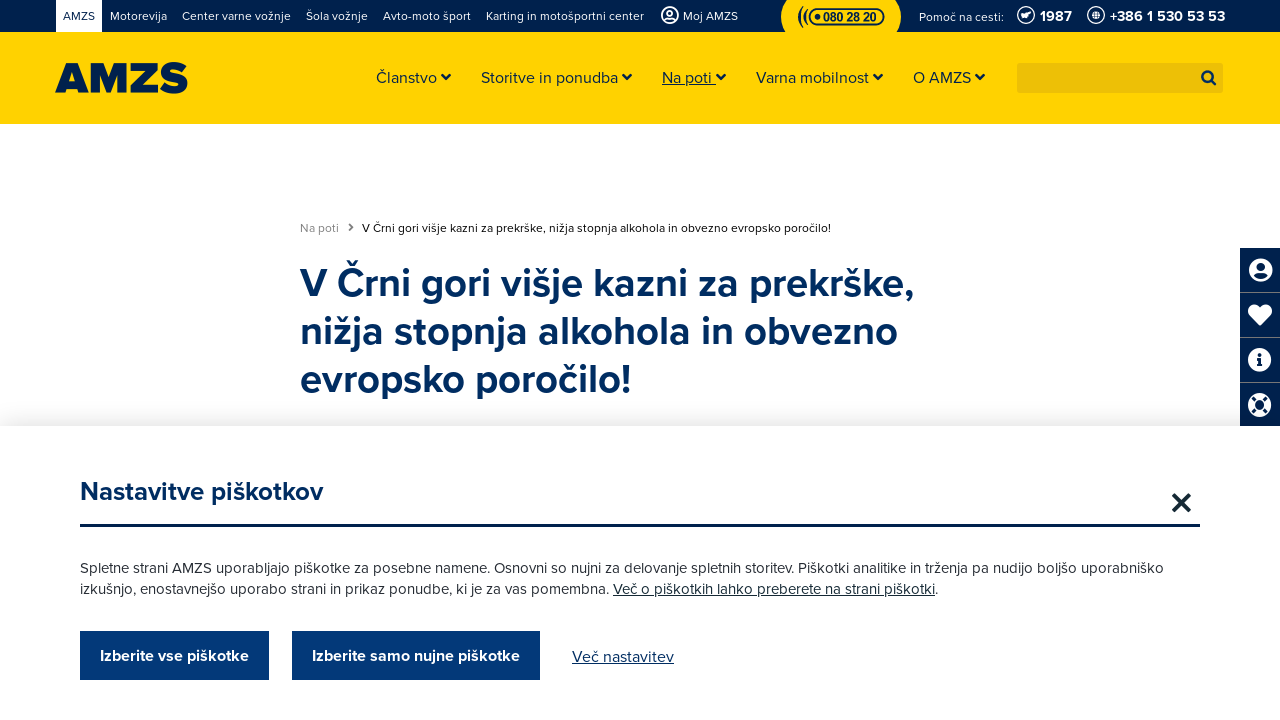

--- FILE ---
content_type: text/html; charset=UTF-8
request_url: https://www.amzs.si/potovalne-novice/2013-01-24-v-crni-gori-visje-kazni-za-prekrske-nizja-stopnja-alkohola-in-obvezno-evropsko-porocilo
body_size: 28176
content:
<!DOCTYPE html>
<html lang="sl" class="">
<head>
    <title>V Črni gori višje kazni za prekrške, nižja stopnja alkohola in obvezno evropsko poročilo! | AMZS</title>
        <meta http-equiv="Content-Type" content="text/html; charset=UTF-8">    <meta name="description" content="V januarju 2013 je v Črni gori pričel veljati novi prometni zakon, po katerem so povišali kazni za prometne prekrške in znižali dovoljeno stopnjo alkohola. Kazni po novem ni več možno plačati direktno na kraju prekrška, ampak je to potrebno storiti s plačilnim nalogom na pošti ali banki.">        <meta name="author" content="AMZS">    <meta name="web_author" content="Creatim RP, zivijo@creatim.com" />    <meta name="robots" content="all">    <link rel="canonical" href="https://www.amzs.si/potovalne-novice/2013-01-24-v-crni-gori-visje-kazni-za-prekrske-nizja-stopnja-alkohola-in-obvezno-evropsko-porocilo" />    <meta http-equiv="content-language" content="sl">
    <meta name="facebook-domain-verification" content="av8h8yje93quvj1ngoh22oigoqb5k2" />
    <script>
        // Define dataLayer and the gtag function.
        window.dataLayer = window.dataLayer || [];
        function gtag(){dataLayer.push(arguments);}
        // Default ad_storage and analytics_storage to 'denied'.
        gtag('consent', 'default', {
            'ad_storage': 'denied',
            'analytics_storage': 'denied',
            'ad_user_data': 'denied',
            'ad_personalization': 'denied'        });
    </script>
    <!-- Google Tag Manager -->
    <script>(function(w,d,s,l,i){w[l]=w[l]||[];w[l].push({'gtm.start':
                new Date().getTime(),event:'gtm.js'});var f=d.getElementsByTagName(s)[0],
            j=d.createElement(s),dl=l!='dataLayer'?'&l='+l:'';j.async=true;j.src=
            'https://www.googletagmanager.com/gtm.js?id='+i+dl;f.parentNode.insertBefore(j,f);
        })(window,document,'script','dataLayer','GTM-59X7FK');</script>
    <!-- End Google Tag Manager -->
    

            <meta name="viewport" content="width=device-width, initial-scale=1.0, user-scalable=yes" />
        <meta name="mobile-web-app-capable" content="yes">
        <meta name="apple-mobile-web-app-capable" content="yes" />
        <meta name="apple-mobile-web-app-status-bar-style" content="black">
    
            <link rel="apple-touch-icon" sizes="57x57" href="/images/favicon/apple-icon-57x57.png">
<link rel="apple-touch-icon" sizes="60x60" href="/images/favicon/apple-icon-60x60.png">
<link rel="apple-touch-icon" sizes="72x72" href="/images/favicon/apple-icon-72x72.png">
<link rel="apple-touch-icon" sizes="76x76" href="/images/favicon/apple-icon-76x76.png">
<link rel="apple-touch-icon" sizes="114x114" href="/images/favicon/apple-icon-114x114.png">
<link rel="apple-touch-icon" sizes="120x120" href="/images/favicon/apple-icon-120x120.png">
<link rel="apple-touch-icon" sizes="144x144" href="/images/favicon/apple-icon-144x144.png">
<link rel="apple-touch-icon" sizes="152x152" href="/images/favicon/apple-icon-152x152.png">
<link rel="apple-touch-icon" sizes="180x180" href="/images/favicon/apple-icon-180x180.png">
<link rel="icon" type="image/png" sizes="192x192"  href="/images/favicon/android-icon-192x192.png">
<link rel="icon" type="image/png" sizes="32x32" href="/images/favicon/favicon-32x32.png">
<link rel="icon" type="image/png" sizes="96x96" href="/images/favicon/favicon-96x96.png">
<link rel="icon" type="image/png" sizes="16x16" href="/images/favicon/favicon-16x16.png">
<link rel="manifest" href="/images/favicon/manifest.json">
<meta name="msapplication-TileColor" content="#ffffff">
<meta name="msapplication-TileImage" content="/images/favicon/ms-icon-144x144.png">
<meta name="theme-color" content="#ffffff">
    
            <meta property="og:type" content="website">
<meta property="og:site_name" content="AMZS">
<meta property="og:image" content="/images/logos/og_logo.png">
<meta property="og:title" content="V Črni gori višje kazni za prekrške, nižja stopnja alkohola in obvezno evropsko poročilo!">
<meta property="og:url" content="https://www.amzs.si/potovalne-novice/2013-01-24-v-crni-gori-visje-kazni-za-prekrske-nizja-stopnja-alkohola-in-obvezno-evropsko-porocilo">
<meta property="og:description" content="V januarju 2013 je v Črni gori pričel veljati novi prometni zakon, po katerem so povišali kazni za prometne prekrške in znižali dovoljeno stopnjo alkohola. Kazni po novem ni več možno plačati direktn1">
<meta name="twitter:card" content="summary">
<meta name="twitter:image" content="/images/logos/og_logo.png">
<meta name="twitter:site" content="@AMZS_si">
<meta name="twitter:creator" content="@AMZS_si">
<meta name="twitter:url" content="https://www.amzs.si/potovalne-novice/2013-01-24-v-crni-gori-visje-kazni-za-prekrske-nizja-stopnja-alkohola-in-obvezno-evropsko-porocilo">
<meta name="twitter:title" content="V Črni gori višje kazni za prekrške, nižja stopnja alkohola in obvezno evropsko poročilo!">
<meta name="twitter:description" content="V januarju 2013 je v Črni gori pričel veljati novi prometni zakon, po katerem so povišali kazni za prometne prekrške in znižali dovoljeno stopnjo alkohola. Kazni po novem ni več možno plačati direktn1">
    
            <meta name="geo.region" content="SI-052" />
        <meta name="geo.placename" content="Šenčur" />
        <meta name="geo.position" content="46.238258;14.411203" />
        <meta name="ICBM" content="46.238258, 14.411203" />
    
                        
                        <link rel="stylesheet" href="/build/700.9f15751f.css"><link rel="stylesheet" href="/build/frontend.b7f1f681.css">
            
            <!--[if lte IE 10]>
        <meta http-equiv="X-UA-Compatible" content="IE=edge" />
        <![endif]-->
            </head>

<body id="subPage" class="responsive  portal-1 newsTpl frontPage  page">

<!-- Google Tag Manager -->
<noscript><iframe src="//www.googletagmanager.com/ns.html?id=GTM-59X7FK"
                  height="0" width="0" style="display:none;visibility:hidden"></iframe></noscript>
<!-- End Google Tag Manager -->

    
            
    
    <header class="header">
    <div class="headerWrap container-fluid">
                    <div class="pageTitle" itemscope itemtype="http://schema.org/Corporation">
    <a href="/" class="url" rel="home" itemprop="url" title="Na prvo stran">
                <img class="logo" src="/images/logos/logo_amzs.png" alt="Logo AMZS" itemprop="image" />
                                <span class="brand" itemprop="brand">AMZS</span>
        <span id="strapline" itemprop="description">Avto-moto zveza Slovenije</span>
        <span class="fn org" itemprop="fn org">AMZS d.d.</span>
    </a>
</div>
<p class="forScreenReaders"><a href="#content" title="Skip all links">Skip to main content</a></p>        
        <div class="mobileWrap">
                    <div class="mobileTop">
            <a href="tel:1987"><span style="margin-right: 10px;"><span style="margin-right: 9px;">Pomoč na cesti:</span> <img class="ml-25" src="/images/icons/footer/white/slovenia.svg"/> <strong>1987</strong></span></a> <a href="tel:0038615305353"><span><img src="/images/icons/footer/white/world.svg"/> <strong>+386 1 530 53 53</strong></span></a>
    																										</div>
<nav class="secondaryNav">
    <div class="container-fluid clear">
        <ul class="left">
                                                                                 <li  class="selected"><a href="/"><span>AMZS</span></a></li>
                                            
                                                                                 <li ><a href="/motorevija"><span>Motorevija</span></a></li>
                                            
                                                                                 <li ><a href="/cvv"><span>Center varne vožnje</span></a></li>
                                            
                                                                                 <li ><a href="/solavoznje"><span>Šola vožnje</span></a></li>
                                            
                                                                                 <li ><a href="/sport"><span>Avto-moto šport</span></a></li>
                                            
                                                                                 <li ><a href="/karting"><span>Karting in motošportni center</span></a></li>
                                            
                                                                        
                                                <li class="myAMZS "><a href="/mojamzs"><span><i class="far fa-user-circle"></i> Moj AMZS</span></a></li>
                
            
                                                                                                                                                                                                                                                        			</ul>
        <ul class="right">
            <li class="phoneAMZS"><a href="tel:0802820"><i></i></a>
                                     <a href="tel:1987"><span style="margin-right: 12px;">Pomoč na cesti: <img style="margin-left: 10px;" src="/images/icons/footer/white/slovenia.svg"/> <strong>1987</strong></span></a> <a href="tel:0038615305353"><span><img src="/images/icons/footer/white/world.svg"/> <strong>+386 1 530 53 53</strong></span></a>
                            </li>
        </ul>
    </div>
</nav>

        
                    
<nav class="navigation container-fluid" role="navigation sitemap" itemscope itemtype="http://schema.org/WebSite">
    <ul aria-label="main" itemscope itemtype="http://schema.org/SiteNavigationElement">
                                                        <li aria-level="1" class="dropMulti">
                                                                                                                                                                                                                                                                                                                                                                                                                                                                                                                                                                                                                                                                                                                                                                                                                                                                                                                                                                    
                    <a href="/clanstvo/zakaj-postati-clan/prednosti"><span>Članstvo <i class="fa fa-angle-down"></i></span></a>

                                        <div class="drop">
                        <div class="dropWrap">
                                                                                                    <div class="container-fluid">
                                            <div class="row">
                                                <div class="col-xs-12 col col-md-4">
                                                                                                                                                                    <h4>Zakaj (p)ostati član?</h4>
                                                        <ul>
                                                                                                                                                                                                <li aria-level="3"><a href="/clanstvo/zakaj-postati-clan/prednosti"><span>Prednosti članstva</span></a></li>
                                                                                                                                                                                                                                                                                                                                                                                            <li aria-level="3"><a href="/clanpridobiclana"><span>Član pridobi člana</span></a></li>
                                                                                                                                                                                                                                                                <li aria-level="3"><a href="/tim-gajser-clan-amzs"><span>Tim Gajser - član AMZS</span></a></li>
                                                                                                                                                                                    </ul>
                                                                                                                                                                                                                                                                                 <h4>Ugodnosti</h4>
                                                        <ul>
                                                                                                                                                                                                                                                                                                                            <li aria-level="3"><a href="/clanstvo/clanske-ugodnosti/popusti-in-storitve-za-vozilo-in-voznika-v-enotah-amzs"><span>Ugodnosti v AMZS</span></a></li>
                                                                                                                                                                                                                                                                <li aria-level="3"><a href="/clanstvo/clanske-ugodnosti/partnerski-popusti"><span>Ugodnosti pri partnerjih</span></a></li>
                                                                                                                                                                                                                                                                                                                                                                                            <li aria-level="3"><a href="/popotnik"><span>AMZS Popotnik</span></a></li>
                                                                                                                                                                                                                                                                                                                                                                                                                                                                                                                        <li aria-level="3"><a href="/mxgp"><span>Dirke MXGP</span></a></li>
                                                                                                                                                                                                                                                                <li aria-level="3"><a href="/motogp"><span>Dirke MotoGP</span></a></li>
                                                                                                                                                                                                                                                                                                                                                                                                                                            </ul>
                                                        </div><div class="col-xs-12 col col-md-4">                                                                                                                                                                                                                         <h4>Kako vam pomagamo</h4>
                                                        <ul>
                                                                                                                                                                                                <li aria-level="3"><a href="/clanstvo/clanske-ugodnosti/pomoc-na-cesti-v-sloveniji"><span>Pomoč na cesti v Sloveniji</span></a></li>
                                                                                                                                                                                                                                                                <li aria-level="3"><a href="/clanstvo/clanske-ugodnosti/pomoc-na-cesti-v-tujini"><span>Pomoč na cesti v tujini</span></a></li>
                                                                                                                                                                                                                                                                <li aria-level="3"><a href="/clanstvo/clanske-ugodnosti/zdravstveno-in-turisticno-zavarovanje-v-tujini"><span>Zdravstveno in turistično zavarovanje za tujino</span></a></li>
                                                                                                                                                                                                                                                                <li aria-level="3"><a href="/clanstvo/clanske-ugodnosti/zdravstveni-nasvet"><span>Zdravstveni nasvet</span></a></li>
                                                                                                                                                                                                                                                                <li aria-level="3"><a href="/pomoc/pravni-nasveti"><span>Pravni nasveti</span></a></li>
                                                                                                                                                                                                                                                                <li aria-level="3"><a href="/pomoc/denarna-pomoc"><span>Denarna pomoč</span></a></li>
                                                                                                                                                                                                                                                                                                                                                                                                                                                                                                                                                                        </ul>
                                                                                                                                                                                                                                                                                 <h4>Katero članstvo boste izbrali?</h4>
                                                        <ul>
                                                                                                                                                                                                <li aria-level="3"><a href="/clanstvo/primerjava-clanstev"><span>Primerjava članstev</span></a></li>
                                                                                                                                                                                                                                                                <li aria-level="3"><a href="/clanstvo/carovnik-za-izbiro-clanstva"><span>Čarovnik za izbiro članstva</span></a></li>
                                                                                                                                                                                                                                                                                                                                                                                                                                                                                                                                                                                                                                                                                                    </ul>
                                                                                                                                                                                                                                                                                                                                                                                                                                                                                                                                                                                                                                                                                                                                                                                                                                                                                                                                                                                                                                                                                                                                                                                                                                                                                                                                                                                                                                                                                                                                                                 </div>
                                                                                                            <div class="col-xs-12 col col-md-4 ctaBox">
                    <div class="miniBanner linkBlock iconBanner">
				<img alt="Bi se včlanili ali podaljšali svoje članstvo?" src="/uploads/storitve/clanstvo_1.png">                    <h3>Bi se včlanili ali podaljšali svoje članstvo?</h3>
                    <p style="text-align:center">
						                            <a href="/moj-amzs/vclanitev" title="Bi se včlanili ali podaljšali svoje članstvo?" class="btn btn-primary link">(P)ostanite član</a>
						                    </p>
            </div>
            </div>
        <div class="col-xs-12 col col-md-4 ctaBox">
                    <div class="miniBanner linkBlock iconBanner">
				<img alt="Katero članstvo je za vas najboljše?" src="/uploads/storitve/vprasaj.png">                    <h3>Katero članstvo je za vas najboljše?</h3>
                    <p style="text-align:center">
						                            <a href="/clanstvo/carovnik-za-izbiro-clanstva" title="Katero članstvo je za vas najboljše?" class="btn btn-primary link">Izpolnite vprašalnik</a>
						                    </p>
            </div>
            </div>
    
                                                                                            </div>
                                        </div>
                                                                                            </div>
                    </div>
                                    </li>
                                                                                        <li aria-level="1" class="dropMulti">
                                                                                                                                                                                                                                                                                                                                                                                                                                                                                                                                                                                                                                                                                                    
                    <a href="/storitve-in-ponudba"><span>Storitve in ponudba <i class="fa fa-angle-down"></i></span></a>

                                        <div class="drop">
                        <div class="dropWrap">
                                                                                                    <div class="container-fluid">
                                            <div class="row">
                                                <div class="col-xs-12 col col-md-4">
                                                                                                                                                                    <h4>Aktualna ponudba</h4>
                                                        <ul>
                                                                                                                                                                                                <li aria-level="3"><a href="/pregled-in-polnjenje-klimatske-naprave"><span>Klimatski sistemi</span></a></li>
                                                                                                                                                                                                                                                                <li aria-level="3"><a href="/storitve-in-ponudba/odsevni-izdelki"><span>Odsevni izdelki</span></a></li>
                                                                                                                                                                                                                                                                <li aria-level="3"><a href="/brezplacno-testiranje-akumulatorja"><span>Brezplačno testiranje akumulatorja v AMZS</span></a></li>
                                                                                                                                                                                                                                                                <li aria-level="3"><a href="/menjava-olja"><span>Menjava olja</span></a></li>
                                                                                                                                                                                                                                                                <li aria-level="3"><a href="/storitve/pnevmatike"><span>Menjava pnevmatik</span></a></li>
                                                                                                                                                                                                                                                                <li aria-level="3"><a href="/iskalnik-pnevmatik"><span>Iskalnik pnevmatik</span></a></li>
                                                                                                                                                                                                                                                                <li aria-level="3"><a href="/vinjeta"><span>Po e-vinjeto v AMZS</span></a></li>
                                                                                                                                                                                                                                                                <li aria-level="3"><a href="https://www.amzs.si/podarimo10eur/?utm_source=BannerVstopna&utm_medium=BannerVstopna&utm_campaign=BannerVstopna&utm_id=BannerVstopna"><span>Podarjamo vam 10 €</span></a></li>
                                                                                                                                                                                                                                                                                                                                                                                                                                                                                                                                                                                                                                                                                                                                                                                                                                                                                                                                                                                                                                                                                                                                                                                                                                                                                                                                                                                                                                                                                                                                                        <li aria-level="3"><a href="/osvoji40eur"><span>Nagradna igra Osvoji 40 €</span></a></li>
                                                                                                                                                                                                                                                                                                                                                                                                                                                                                                                                                                                                                                                                                                                                                                                                                                                                                                                                                                                                                                                                                                                                                                                                                                                                                                                                                                                                                                                                                                                                                                                                        </ul>
                                                                                                                                                                                                                                                                                 <h4>Storitve</h4>
                                                        <ul>
                                                                                                                                                                                                <li aria-level="3"><a href="/storitve/pregledi-in-registracije"><span>Tehnični pregledi in registracije</span></a></li>
                                                                                                                                                                                                                                                                <li aria-level="3"><a href="/storitve/pregledi-in-registracije/preverjanje-skladnosti-homologacija"><span>Preverjanje skladnosti - homologacija</span></a></li>
                                                                                                                                                                                                                                                                <li aria-level="3"><a href="/storitve/kontrola-naprav/kontrola-tahografov"><span>Kontrola tahografov</span></a></li>
                                                                                                                                                                                                                                                                <li aria-level="3"><a href="/zavarovanje-vozil"><span>Avtomobilsko zavarovanje</span></a></li>
                                                                                                                                                                                                                                                                <li aria-level="3"><a href="/zavarovanja"><span>Zavarovanje za vas in vaše (ne)premičnine</span></a></li>
                                                                                                                                                                                                                                                                <li aria-level="3"><a href="/storitve/servis-vozil"><span>Servisne storitve</span></a></li>
                                                                                                                                                                                                                                                                                                                                                                                                                                                                                                                                                                                                                                                                                                                                                                                                                                                                                                            <li aria-level="3"><a href="/bdf"><span>Predelava vozil za invalide</span></a></li>
                                                                                                                                                                                                                                                                <li aria-level="3"><a href="/storitve-in-ponudba/storitve/cenitve-vozil"><span>Cenitve vozil</span></a></li>
                                                                                                                                                                                                                                                                <li aria-level="3"><a href="/storitve-in-ponudba/storitve/pomoc-na-cesti"><span>Pomoč na cesti</span></a></li>
                                                                                                                                                                                    </ul>
                                                        </div><div class="col-xs-12 col col-md-4">                                                                                                                                                                                                                         <h4>Najem</h4>
                                                        <ul>
                                                                                                                                                                                                                                                                                                                            <li aria-level="3"><a href="/prikolice"><span>Najem prikolice</span></a></li>
                                                                                                                                                                                                                                                                <li aria-level="3"><a href="/najem-nadomestnega-vozila"><span>Najem nadomestnega vozila</span></a></li>
                                                                                                                                                                                                                                                                <li aria-level="3"><a href="/storitve-in-ponudba/najem-prostorov"><span>Najem prostorov</span></a></li>
                                                                                                                                                                                    </ul>
                                                                                                                                                                                                                                                                                 <h4>Druga ponudba</h4>
                                                        <ul>
                                                                                                                                                                                                <li aria-level="3"><a href="/storitve/pregledi-in-registracije/tehnicni-pregledi/tehnicni-pregledi-traktorjev-na-terenu"><span>Tehnični pregledi traktorjev na terenu</span></a></li>
                                                                                                                                                                                                                                                                <li aria-level="3"><a href="/coln"><span>Tečaj za voditelja čolna</span></a></li>
                                                                                                                                                                                                                                                                <li aria-level="3"><a href="/test-baterije"><span>Test baterije električnega avta</span></a></li>
                                                                                                                                                                                                                                                                <li aria-level="3"><a href="/odsevni-paketek"><span>Odsevni paketek</span></a></li>
                                                                                                                                                                                                                                                                                                                                                                                                                                                                                                                                                                                                                                                    <li aria-level="3"><a href="/na-poti/mednarodni-dokumenti-in-vinjete"><span>Mednarodni dokumenti in vinjete</span></a></li>
                                                                                                                                                                                                                                                                <li aria-level="3"><a href="/darilne-kartice"><span>Darilne kartice</span></a></li>
                                                                                                                                                                                                                                                                <li aria-level="3"><a href="/pozorne-nogavicke"><span>Pozorne nogavičke</span></a></li>
                                                                                                                                                                                                                                                                                                                                                                                                                                                                                                                                                                                                                                                                                                                                                                                <li aria-level="3"><a href="/akademija/strokovna-usposabljanja-za-kontrolorje-in-referente"><span>Strokovna usposabljanja za kontrolorje in referente</span></a></li>
                                                                                                                                                                                                                                                                                                                                                                                                                                                                                                                        <li aria-level="3"><a href="/tehnicna-oprema"><span>Prodaja opreme za tehnične steze in servisne delavnice</span></a></li>
                                                                                                                                                                                                                                                                <li aria-level="3"><a href="https://www.amzs.si/karting"><span>Karting in motošportni center</span></a></li>
                                                                                                                                                                                                                                                                                                                                                                                            <li aria-level="3"><a href="/solavoznje/o-soli/materiali-za-sole-voznje"><span>Materiali za šole vožnje</span></a></li>
                                                                                                                                                                                    </ul>
                                                                                                                                                                                                                                                                                                                                                                                                                                                                                                                                                                                                                                                                                                                                 <h4>Usposabljanje voznikov</h4>
                                                        <ul>
                                                                                                                                                                                                <li aria-level="3"><a href="https://www.amzs.si/solavoznje"><span>Šola vožnje</span></a></li>
                                                                                                                                                                                                                                                                <li aria-level="3"><a href="https://www.amzs.si/cvv"><span>Center varne vožnje</span></a></li>
                                                                                                                                                                                    </ul>
                                                                                                                                                                                                                 </div>
                                                                                                            <div class="col-xs-12 col col-md-4 ctaBox">
                    <div class="miniBanner linkBlock">
                <div class="bg"  style="background: transparent url('https://www.amzs.si/media/cache/resolve/mini_banner/uploads/novo_od_2022/amzs_si/storitve_in_ponudba/Podarjamo%2520vam%252010%2520evrov/Podarjamo_vam_10_eu_800_x_600%2520copy%25201.jpg') no-repeat scroll 0% 0%;"></div>
                <div class="caption">
                    <h3>Novim in obstoječim članom ob sklenitvi zavarovanja in registracije podarimo 10 €!</h3>
                    <p style="text-align:center">
                                            <a href="https://www.amzs.si/podarimo10eur/?utm_source=BannerVstopna&amp;utm_medium=BannerVstopna&amp;utm_campaign=BannerVstopna&amp;utm_id=BannerVstopna" target="_blank"  title="Novim in obstoječim članom ob sklenitvi zavarovanja in registracije podarimo 10 €!" class="btn btn-primary link">Podarimo vam 10€!</a>
                                        </p>
                </div>
            </div>
		    </div>
    
                                                                                            </div>
                                        </div>
                                                                                            </div>
                    </div>
                                    </li>
                                                                            <li aria-level="1" class="dropMulti selected">
                                                                                                                                                                                                                                                                                                                                                                                                                                                                                                    
                    <a href="/na-poti"><span>Na poti <i class="fa fa-angle-down"></i></span></a>

                                        <div class="drop">
                        <div class="dropWrap">
                                                                                                    <div class="container-fluid">
                                            <div class="row">
                                                <div class="col-xs-12 col col-md-4">
                                                                                                                                                                    <h4>Stanje na cestah</h4>
                                                        <ul>
                                                                                                                                                                                                <li aria-level="3"><a href="/na-poti/stanje-na-slovenskih-cestah"><span>Stanje na slovenskih cestah</span></a></li>
                                                                                                                                                                                                                                                                <li aria-level="3"><a href="/na-poti/alpski-prelazi"><span>Alpski prelazi</span></a></li>
                                                                                                                                                                                                                                                                <li aria-level="3"><a href="/na-poti/omejitve-tovornega-prometa"><span>Omejitve tovornega prometa</span></a></li>
                                                                                                                                                                                                                                                                <li aria-level="3"><a href="/aplikacija"><span>AMZS aplikacija</span></a></li>
                                                                                                                                                                                    </ul>
                                                                                                                                                                                                                                                                                 <h4>Načrtovanje poti</h4>
                                                        <ul>
                                                                                                                                                                                                <li aria-level="3"><a href="/na-poti/mednarodni-dokumenti-in-vinjete"><span>Mednarodni dokumenti in vinjete</span></a></li>
                                                                                                                                                                                                                                                                <li aria-level="3"><a href="/na-poti/razdalje-med-kraji"><span>Razdalje med kraji po Evropi</span></a></li>
                                                                                                                                                                                                                                                                <li aria-level="3"><a href="/na-poti/Potovalne-informacije-po-evropskih-drzavah"><span>Potovalne informacije po evropskih državah</span></a></li>
                                                                                                                                                                                                                                                                <li aria-level="3"><a href="/na-poti/cestnine-stroski-po-evropi"><span>Cestnine in stroški po Evropi</span></a></li>
                                                                                                                                                                                                                                                                <li aria-level="3"><a href="/na-poti/omejitve-hitrosti-po-evropi"><span>Omejitve hitrosti po Evropi</span></a></li>
                                                                                                                                                                                                                                                                <li aria-level="3"><a href="/na-poti/cene-goriv-po-evropi"><span>Cene goriv po Evropi</span></a></li>
                                                                                                                                                                                                                                                                <li aria-level="3"><a href="/na-poti/trajekti-po-evropi"><span>Trajekti po Evropi</span></a></li>
                                                                                                                                                                                                                                                                                                                                                                                                                                            </ul>
                                                        </div><div class="col-xs-12 col col-md-4">                                                                                                                                                                                                                         <h4>Uporabne informacije</h4>
                                                        <ul>
                                                                                                                                                                                                <li aria-level="3"><a href="/na-poti/nasveti-za-varno-pot"><span>Nasveti za varno pot</span></a></li>
                                                                                                                                                                                                                                                                <li aria-level="3"><a href="/na-poti/obvezna-uporaba-jopica-po-evropi"><span>Obvezna uporaba odsevnega telovnika po Evropi</span></a></li>
                                                                                                                                                                                                                                                                <li aria-level="3"><a href="/na-poti/uporaba-dnevnih-luci-po-evropi"><span>Uporaba dnevnih luči po Evropi</span></a></li>
                                                                                                                                                                                                                                                                <li aria-level="3"><a href="/na-poti/avtomobilske-oznake-po-evropi"><span>Avtomobilske oznake po Evropi</span></a></li>
                                                                                                                                                                                                                                                                <li aria-level="3"><a href="/na-poti/kampi"><span>Kampi</span></a></li>
                                                                                                                                                                                                                                                                <li aria-level="3"><a href="/na-poti/smucisca"><span>Smučišča</span></a></li>
                                                                                                                                                                                    </ul>
                                                                                                                                                                                                                                                                                                                                                                                                                                                                                                                                                                                                                                                                 </div>
                                                                                                            <div class="col-xs-12 col col-md-4 ctaBox">
                    <div class="miniBanner linkBlock">
                <div class="bg"  style="background: transparent url('https://www.amzs.si/imagine_cache/mini_banner/uploads/storitve/i122551.jpg') no-repeat scroll 0% 0%;"></div>
                <div class="caption">
                    <h3>AMZS aplikacija</h3>
                    <p style="text-align:center">
                                            <a href="/aplikacija"  title="AMZS aplikacija" class="btn btn-primary link">Prenesite aplikacijo</a>
                                        </p>
                </div>
            </div>
		    </div>
    
                                                                                            </div>
                                        </div>
                                                                                            </div>
                    </div>
                                    </li>
                                                                            <li aria-level="1" class="dropMulti">
                                                                                                                                                                                                                                                                                                                                                                                                                                                                                                                                                                                                                                                                                                            
                    <a href="/varna-mobilnost"><span>Varna mobilnost <i class="fa fa-angle-down"></i></span></a>

                                        <div class="drop">
                        <div class="dropWrap">
                                                                <div class="container-fluid">
                                        <div class="row">
                                            <div class="col-xs-12 col col-md-4">
                                                <h4>Varna mobilnost</h4>
                                                <ul>
                                                                                                                                                            <li aria-level="2"><a href="/motorevija/test"><span>AMZS testi</span></a></li>
                                                                                                                                                                                                                 <li aria-level="2"><a href="/varnost/testi-ocene-in-raziskave/raziskave"><span>Raziskave</span></a></li>
                                                                                                                                                                                                                 <li aria-level="2"><a href="/varnost/projekti-in-kampanje"><span>Projekti in kampanje</span></a></li>
                                                                                                                                                                                                                 <li aria-level="2"><a href="/varnost/usposabljanja"><span>Usposabljanje voznikov</span></a></li>
                                                                                                                                                                                                                 <li aria-level="2"><a href="/zaotroke"><span>Za otroke</span></a></li>
                                                                                                                                                                                                                                                                                                                      <li aria-level="2"><a href="/varna-mobilnost/publikacije"><span>Publikacije</span></a></li>
                                                                                                                                                                                                                                                          </ul>
                                            </div>
                                                                                                    <div class="col-xs-12 col col-md-4 ctaBox">
                    <div class="miniBanner linkBlock">
                <div class="bg"  style="background: transparent url('https://www.amzs.si/media/cache/resolve/mini_banner/uploads/Motorevija/mr_september_oktober_2025/test%2520zimskih%2520pnevmatik/vorauswahl_sRGB-ADAC-WRT-IVALO-22-084.jpg') no-repeat scroll 0% 0%;"></div>
                <div class="caption">
                    <h3>AMZS test 31 zimskih pnevmatik 225/40 R18</h3>
                    <p style="text-align:center">
                                            <a href="https://www.amzs.si/motorevija/test/pnevmatike/2025-09-23-amzs-test-31-zimskih-pnevmatik-dimenzije-225-40-r18-v" target="_blank"  title="AMZS test 31 zimskih pnevmatik 225/40 R18" class="btn btn-primary link">Rezultati testa</a>
                                        </p>
                </div>
            </div>
		    </div>
        <div class="col-xs-12 col col-md-4 ctaBox">
                    <div class="miniBanner linkBlock">
                <div class="bg"  style="background: transparent url('https://www.amzs.si/media/cache/resolve/mini_banner/uploads/Motorevija/mr_september_oktober_2025/AMZS%2520test%2520sedezev/Naslovna_Huger_2119.jpg') no-repeat scroll 0% 0%;"></div>
                <div class="caption">
                    <h3>AMZS test 17 otroških varnostnih sedežev</h3>
                    <p style="text-align:center">
                                            <a href="https://www.amzs.si/motorevija/test/otroski-varnostni-sedezi/2025-10-22-amzs-test-17-otroskih-varnostnih-sedezev" target="_blank"  title="AMZS test 17 otroških varnostnih sedežev" class="btn btn-primary link">Trije so nevarni</a>
                                        </p>
                </div>
            </div>
		    </div>
    
                                                                                    </div>
                                    </div>
                                                    </div>
                    </div>
                                    </li>
                                                                            <li aria-level="1" class="dropMulti">
                                                                                                                                                                                                                                                                                                                                                                                                                                                                                                                                                                                                                                                                                                                                                                                                                                                                                                                                                                                                                                                                                                                                                                                                                                                                                                                                                                                                                                                                                                                                                                                                                                                                                                                                                                                                                                                                                        
                    <a href="/o-amzs"><span>O AMZS <i class="fa fa-angle-down"></i></span></a>

                                        <div class="drop">
                        <div class="dropWrap">
                                                                <div class="container-fluid">
                                        <div class="row">
                                            <div class="col-xs-12 col col-md-4">
                                                <h4>O AMZS</h4>
                                                <ul>
                                                                                                                                                                                                                                                                 <li aria-level="2"><a href="/o-nas/avto-moto-zveza-slovenije"><span>Avto-moto zveza Slovenije</span></a></li>
                                                                                                                                                                                                                 <li aria-level="2"><a href="/o-nas/clanice-avto-moto-zveze-slovenije"><span>Članice Avto-moto zveze Slovenije</span></a></li>
                                                                                                                                                                                                                 <li aria-level="2"><a href="/o-nas/amzs-doo/osebna-izkaznica"><span>AMZS d.o.o.</span></a></li>
                                                                                                                                                                                                                                                                                                                      <li aria-level="2"><a href="/poslovalnice"><span>AMZS centri in delovni časi</span></a></li>
                                                                                                                                                                                                                                                                                                                      <li aria-level="2"><a href="/zaposlitev"><span>Zaposlitev</span></a></li>
                                                                                                                                                                                                                                                                                                                      <li aria-level="2"><a href="/o-amzs/medijsko-sredisce"><span>Medijsko središče</span></a></li>
                                                                                                                                                                                                                                                                                                                                                                                                                           <li aria-level="2"><a href="/pisite-nam"><span>Pišite nam</span></a></li>
                                                                                                                                                                                                                                                                                                                      <li aria-level="2"><a href="/pomoc/slovar-kratic"><span>Slovar kratic</span></a></li>
                                                                                                                                                                                                                 <li aria-level="2"><a href="/o-amzs/prijava-krsitve"><span>Prijava kršitve</span></a></li>
                                                                                                                                                                                                                 <li aria-level="2"><a href="/o-amzs/kontakt"><span>Kontakt</span></a></li>
                                                                                                                                                                                                                                                                                                                                                                                                                                                                                                                                                                                                                                                                                                                                                                                                                                                                                                                                                                                                                                                                                                                                                                                                                                                                                                                                                                                                                 </ul>
                                            </div>
                                                                                                    <div class="col-xs-12 col col-md-4 ctaBox">
                    <div class="miniBanner linkBlock iconBanner">
				<img alt="Bi se včlanili ali podaljšali svoje članstvo?" src="/uploads/storitve/clanstvo_1.png">                    <h3>Bi se včlanili ali podaljšali svoje članstvo?</h3>
                    <p style="text-align:center">
						                            <a href="/moj-amzs/vclanitev" title="Bi se včlanili ali podaljšali svoje članstvo?" class="btn btn-primary link">(P)ostanite član</a>
						                    </p>
            </div>
            </div>
        <div class="col-xs-12 col col-md-4 ctaBox">
                    <div class="miniBanner linkBlock iconBanner">
				<img alt="AMZS centri in delovni časi" src="/uploads/storitve/clanstvo_1.png">                    <h3>AMZS centri in delovni časi</h3>
                    <p style="text-align:center">
						                            <a href="/o-nas/amzs-dd/poslovne-enote" title="AMZS centri in delovni časi" class="btn btn-primary link">Delovni čas</a>
						                    </p>
            </div>
            </div>
        <div class="col-xs-12 col col-md-4 ctaBox">
                    <div class="miniBanner linkBlock">
                <div class="bg"  style="background: transparent url('https://www.amzs.si/imagine_cache/mini_banner/uploads/novo_od_2022/amzs_si/storitve_in_ponudba/Foto-Aleksandar-Domitrica-75.jpg') no-repeat scroll 0% 0%;"></div>
                <div class="caption">
                    <h3>Pridružite se nam in postanite del zgodbe Pravega prijatelja tudi vi!</h3>
                    <p style="text-align:center">
                                            <a href="/zaposlitev/prosta-delovna-mesta"  title="Pridružite se nam in postanite del zgodbe Pravega prijatelja tudi vi!" class="btn btn-primary link">Preverite prosta delovna mesta</a>
                                        </p>
                </div>
            </div>
		    </div>
    
                                                                                    </div>
                                    </div>
                                                    </div>
                    </div>
                                    </li>
                                                                                                                                                                                                                                        <li class="searchType">
                        <form class="searchForm" action="/splosne-strani/rezultati-iskanja" role="form search" itemprop="potentialAction" itemscope itemtype="http://schema.org/SearchAction">
    <meta itemprop="target" content="http://www.example.com/search?q={query}"/>
    <fieldset class="search noLabel noLegend width100" role="search">
        <legend>Iskalnik po strani</legend>
        <p class="textType"><label for="search" class="textType">Iskanje po strani:</label> <input id="search" type="text" name="q" class="textType inputSearch" value="" itemprop="query-input" tabindex="1" /> <input type="submit" value="search" class="submitType button button3 bSquare noBorder" tabindex="2" role="button" /></p>
    </fieldset>
</form>        </li>
    </ul>
</nav>





























            </div>
</header>

        

    <div id="mobileMenuCont">
        <!-- <div id="mobileMenuCont"> -->
    
<div class="mobileNavHeader">
                                    <a class="curentPage" href="/">AMZS</a>
                                                        <a href="/motorevija">Motorevija</a>
                                                        <a href="/cvv">Center varne vožnje</a>
                                                        <a href="/solavoznje">Šola vožnje</a>
                                                        <a href="/sport">Avto-moto šport</a>
                                                        <a href="/karting">Karting in motošportni center</a>
                                                        <a href="/najboljsi-za-volanom">Najboljši za volanom</a>
                                                        <a href="/mojamzs/moja-kartica">Moj AMZS</a>
                            <div class="mobileMenuArrow"><i class="fal fa-angle-right"></i></div>
</div>
    
    <!-- </div> -->

        <!-- <div id="mobileMenuCont"> -->
    
    <ul class="level level-0">
        <li class="levelItem levelItem-0">
            
                        
        
                                                                                    
            <ul class="level level-1">
                       <li class="levelItem levelItem-1">
           <a                                                        
class="hasChild"
href="                  #
              ">

      <i class="fal fa-angle-right"></i>
      Članstvo
</a>

                            
                        
                    <div class="child">
                    
                                                        <div class="mobileMenuBack">
                        <h2 class="link"><a href="/clanstvo/zakaj-postati-clan/prednosti">Članstvo</a></h2>
                        <a href="#" class="back"><i class="fa fa-angle-left"></i> Nazaj</a>
                    </div>
                            
            <ul class="level level-2">
                       <li class="levelItem levelItem-2">
           <a                          
class="hasChild"
href="                  #
              ">

      <i class="fal fa-angle-right"></i>
      Zakaj (p)ostati član?
</a>

                            
                        
                    <div class="child">
                    
                                                        <div class="mobileMenuBack">
                        <h2 class="link"><a href="/clanstvo/zakaj-postati-clan/prednosti">Zakaj (p)ostati član?</a></h2>
                        <a href="#" class="back"><i class="fa fa-angle-left"></i> Nazaj</a>
                    </div>
                            
            <ul class="level level-3">
                       <li class="levelItem levelItem-3">
           <a

href="                  /clanstvo/zakaj-postati-clan/prednosti
              ">

      Prednosti članstva
</a>

                    </li>
                                        
        
                       <li class="levelItem levelItem-3">
           <a    

href="                  /clanpridobiclana
              ">

      Član pridobi člana
</a>

                            
                                            
                    </li>
                            
        
                       <li class="levelItem levelItem-3">
           <a  

href="                  /tim-gajser-clan-amzs
              ">

      Tim Gajser - član AMZS
</a>

                            
                                
                    </li>
                                </div>
            
                    </li>
                            
        
                       <li class="levelItem levelItem-2">
           <a                                                    
class="hasChild"
href="                  #
              ">

      <i class="fal fa-angle-right"></i>
      Ugodnosti
</a>

                            
                                    
                    <div class="child">
                    
                                                        <div class="mobileMenuBack">
                        <h2 class="link"><a href="/clanstvo/ugodnosti-v-amzs">Ugodnosti</a></h2>
                        <a href="#" class="back"><i class="fa fa-angle-left"></i> Nazaj</a>
                    </div>
                            
            <ul class="level level-3">
                       <li class="levelItem levelItem-3">
           <a

href="                  /clanstvo/clanske-ugodnosti/popusti-in-storitve-za-vozilo-in-voznika-v-enotah-amzs
              ">

      Ugodnosti v AMZS
</a>

                    </li>
                            
        
                       <li class="levelItem levelItem-3">
           <a                

href="                  /clanstvo/clanske-ugodnosti/partnerski-popusti
              ">

      Ugodnosti pri partnerjih
</a>

                            
                                                                                                                    
                    </li>
                                        
        
                       <li class="levelItem levelItem-3">
           <a

href="                  /popotnik
              ">

      AMZS Popotnik
</a>

                    </li>
                                                    
        
                       <li class="levelItem levelItem-3">
           <a

href="                  /mxgp
              ">

      Dirke MXGP
</a>

                    </li>
                            
        
                       <li class="levelItem levelItem-3">
           <a

href="                  /motogp
              ">

      Dirke MotoGP
</a>

                    </li>
                                                        </div>
            
                    </li>
                            
        
                       <li class="levelItem levelItem-2">
           <a                                                      
class="hasChild"
href="                  #
              ">

      <i class="fal fa-angle-right"></i>
      Kako vam pomagamo
</a>

                            
                        
                    <div class="child">
                    
                                                        <div class="mobileMenuBack">
                        <h2 class="link"><a href="/pomoc">Kako vam pomagamo</a></h2>
                        <a href="#" class="back"><i class="fa fa-angle-left"></i> Nazaj</a>
                    </div>
                            
            <ul class="level level-3">
                       <li class="levelItem levelItem-3">
           <a

href="                  /clanstvo/clanske-ugodnosti/pomoc-na-cesti-v-sloveniji
              ">

      Pomoč na cesti v Sloveniji
</a>

                    </li>
                            
        
                       <li class="levelItem levelItem-3">
           <a

href="                  /clanstvo/clanske-ugodnosti/pomoc-na-cesti-v-tujini
              ">

      Pomoč na cesti v tujini
</a>

                    </li>
                            
        
                       <li class="levelItem levelItem-3">
           <a

href="                  /clanstvo/clanske-ugodnosti/zdravstveno-in-turisticno-zavarovanje-v-tujini
              ">

      Zdravstveno in turistično zavarovanje za tujino
</a>

                    </li>
                            
        
                       <li class="levelItem levelItem-3">
           <a

href="                  /clanstvo/clanske-ugodnosti/zdravstveni-nasvet
              ">

      Zdravstveni nasvet
</a>

                    </li>
                            
        
                       <li class="levelItem levelItem-3">
           <a

href="                  /pomoc/pravni-nasveti
              ">

      Pravni nasveti
</a>

                    </li>
                            
        
                       <li class="levelItem levelItem-3">
           <a

href="                  /pomoc/denarna-pomoc
              ">

      Denarna pomoč
</a>

                    </li>
                                                                    </div>
            
                    </li>
                            
        
                       <li class="levelItem levelItem-2">
           <a                        
class="hasChild"
href="                  #
              ">

      <i class="fal fa-angle-right"></i>
      Katero članstvo boste izbrali?
</a>

                            
                        
                    <div class="child">
                    
                                                        <div class="mobileMenuBack">
                        <h2 class="link"><a href="/clanstvo/carovnik-za-izbiro-clanstva">Katero članstvo boste izbrali?</a></h2>
                        <a href="#" class="back"><i class="fa fa-angle-left"></i> Nazaj</a>
                    </div>
                            
            <ul class="level level-3">
                       <li class="levelItem levelItem-3">
           <a                                                                                                        
class="hasChild"
href="                  #
              ">

      <i class="fal fa-angle-right"></i>
      Primerjava članstev
</a>

                            
                        
                    <div class="child">
                    
                                                        <div class="mobileMenuBack">
                        <h2 class="link"><a href="/clanstvo/primerjava-clanstev">Primerjava članstev</a></h2>
                        <a href="#" class="back"><i class="fa fa-angle-left"></i> Nazaj</a>
                    </div>
                            
            <ul class="level level-4">
                       <li class="levelItem levelItem-4">
           <a

href="                  /clanstvo/primerjava-clanstev/start
              ">

      Start
</a>

                    </li>
                            
        
                       <li class="levelItem levelItem-4">
           <a

href="                  /clanstvo/primerjava-clanstev/osnovno
              ">

      Osnovno
</a>

                    </li>
                            
        
                       <li class="levelItem levelItem-4">
           <a

href="                  /clanstvo/primerjava-clanstev/osnovno-druzinsko
              ">

      Osnovno družinsko
</a>

                    </li>
                            
        
                       <li class="levelItem levelItem-4">
           <a

href="                  /clanstvo/primerjava-clanstev/plus
              ">

      Plus
</a>

                    </li>
                            
        
                       <li class="levelItem levelItem-4">
           <a

href="                  /clanstvo/primerjava-clanstev/plus-druzinsko
              ">

      Plus družinsko
</a>

                    </li>
                            
        
                       <li class="levelItem levelItem-4">
           <a

href="                  /clanstvo/primerjava-clanstev/premium
              ">

      Premium
</a>

                    </li>
                            
        
                       <li class="levelItem levelItem-4">
           <a

href="                  /clanstvo/primerjava-clanstev/premium-z-druzino
              ">

      Premium z družino
</a>

                    </li>
                            
        
                       <li class="levelItem levelItem-4">
           <a

href="                  /clanstvo/primerjava-clanstev/premium-druzinsko
              ">

      Premium družinsko
</a>

                    </li>
                            
        
                       <li class="levelItem levelItem-4">
           <a

href="                  /clanstvo/primerjava-clanstev/clan-invalid
              ">

      Član invalid
</a>

                    </li>
                            
        
                       <li class="levelItem levelItem-4">
           <a  

href="                  /clanstvo/primerjava-clanstev/po-meri
              ">

      Po meri
</a>

                            
                                
                    </li>
                            
        
                       <li class="levelItem levelItem-4">
           <a

href="                  /clanstvo/primerjava-clanstev/brez-vozila
              ">

      Brez vozila
</a>

                    </li>
                            
        
                       <li class="levelItem levelItem-4">
           <a

href="                  /clanstvo/primerjava-clanstev/splosni-pogoji-clanstva-avto-moto-zveze-slovenije
              ">

      Splošni pogoji članstva AMZS
</a>

                    </li>
                            
        
                       <li class="levelItem levelItem-4">
           <a

href="                  /clanstvo/primerjava-clanstev/cenik-clanstva-avto-moto-zveze-slovenije
              ">

      Cenik članstva AMZS
</a>

                    </li>
                                </div>
            
                    </li>
                            
        
                       <li class="levelItem levelItem-3">
           <a

href="                  /clanstvo/carovnik-za-izbiro-clanstva
              ">

      Čarovnik za izbiro članstva
</a>

                    </li>
                                                                                </div>
            
                    </li>
                                                                                                                                                                                </div>
            
                    </li>
                                        
        
                       <li class="levelItem levelItem-1">
           <a                                                
class="hasChild"
href="                  #
              ">

      <i class="fal fa-angle-right"></i>
      Storitve in ponudba
</a>

                            
                        
                    <div class="child">
                    
                                                        <div class="mobileMenuBack">
                        <h2 class="link"><a href="/storitve-in-ponudba">Storitve in ponudba</a></h2>
                        <a href="#" class="back"><i class="fa fa-angle-left"></i> Nazaj</a>
                    </div>
                            
            <ul class="level level-2">
                       <li class="levelItem levelItem-2">
           <a                                                                                                                  
class="hasChild"
href="                  #
              ">

      <i class="fal fa-angle-right"></i>
      Aktualna ponudba
</a>

                            
                        
                    <div class="child">
                    
                                                        <div class="mobileMenuBack">
                        <h2 class="link"><a href="/storitve/pnevmatike">Aktualna ponudba</a></h2>
                        <a href="#" class="back"><i class="fa fa-angle-left"></i> Nazaj</a>
                    </div>
                            
            <ul class="level level-3">
                       <li class="levelItem levelItem-3">
           <a

href="                  /pregled-in-polnjenje-klimatske-naprave
              ">

      Klimatski sistemi
</a>

                    </li>
                            
        
                       <li class="levelItem levelItem-3">
           <a

href="                  /storitve-in-ponudba/odsevni-izdelki
              ">

      Odsevni izdelki
</a>

                    </li>
                            
        
                       <li class="levelItem levelItem-3">
           <a  

href="                  /brezplacno-testiranje-akumulatorja
              ">

      Brezplačno testiranje akumulatorja v AMZS
</a>

                            
                                
                    </li>
                            
        
                       <li class="levelItem levelItem-3">
           <a

href="                  /menjava-olja
              ">

      Menjava olja
</a>

                    </li>
                            
        
                       <li class="levelItem levelItem-3">
           <a                      

href="                  /storitve/pnevmatike
              ">

      Menjava pnevmatik
</a>

                            
                                                                                                                                                        
                    </li>
                            
        
                       <li class="levelItem levelItem-3">
           <a

href="                  /iskalnik-pnevmatik
              ">

      Iskalnik pnevmatik
</a>

                    </li>
                            
        
                       <li class="levelItem levelItem-3">
           <a

href="                  /vinjeta
              ">

      Po e-vinjeto v AMZS
</a>

                    </li>
                            
        
                       <li class="levelItem levelItem-3">
           <a

href="                  https://www.amzs.si/podarimo10eur/?utm_source=BannerVstopna&utm_medium=BannerVstopna&utm_campaign=BannerVstopna&utm_id=BannerVstopna
              ">

      Podarjamo vam 10 €
</a>

                    </li>
                                                                                                                                                    
        
                       <li class="levelItem levelItem-3">
           <a

href="                  /osvoji40eur
              ">

      Nagradna igra Osvoji 40 €
</a>

                    </li>
                                                                                                                                                                    </div>
            
                    </li>
                            
        
                       <li class="levelItem levelItem-2">
           <a                                                                                  
class="hasChild"
href="                  #
              ">

      <i class="fal fa-angle-right"></i>
      Storitve
</a>

                            
                        
                    <div class="child">
                    
                                                        <div class="mobileMenuBack">
                        <h2 class="link"><a href="/storitve/servis-vozil">Storitve</a></h2>
                        <a href="#" class="back"><i class="fa fa-angle-left"></i> Nazaj</a>
                    </div>
                            
            <ul class="level level-3">
                       <li class="levelItem levelItem-3">
           <a                                                          
class="hasChild"
href="                  #
              ">

      <i class="fal fa-angle-right"></i>
      Tehnični pregledi in registracije
</a>

                            
                        
                    <div class="child">
                    
                                                        <div class="mobileMenuBack">
                        <h2 class="link"><a href="/storitve/pregledi-in-registracije">Tehnični pregledi in registracije</a></h2>
                        <a href="#" class="back"><i class="fa fa-angle-left"></i> Nazaj</a>
                    </div>
                            
            <ul class="level level-4">
                       <li class="levelItem levelItem-4">
           <a          
class="hasChild"
href="                  #
              ">

      <i class="fal fa-angle-right"></i>
      Tehnični pregledi
</a>

                            
                                    
                    <div class="child">
                    
                                                        <div class="mobileMenuBack">
                        <h2 class="link"><a href="/tehnicni-pregledi">Tehnični pregledi</a></h2>
                        <a href="#" class="back"><i class="fa fa-angle-left"></i> Nazaj</a>
                    </div>
                            
            <ul class="level level-5">
                       <li class="levelItem levelItem-5">
           <a  

href="                  /storitve/pregledi-in-registracije/tehnicni-pregledi/tehnicni-pregledi-traktorjev-na-terenu
              ">

      Tehnični pregledi traktorjev na terenu
</a>

                            
                                
                    </li>
                                </div>
            
                    </li>
                                                    
        
                       <li class="levelItem levelItem-4">
           <a                                                                  
class="hasChild"
href="                  #
              ">

      <i class="fal fa-angle-right"></i>
      Registracija vozil
</a>

                            
                        
                    <div class="child">
                    
                                                        <div class="mobileMenuBack">
                        <h2 class="link"><a href="/storitve/pregledi-in-registracije/registracija-vozil">Registracija vozil</a></h2>
                        <a href="#" class="back"><i class="fa fa-angle-left"></i> Nazaj</a>
                    </div>
                            
            <ul class="level level-5">
                       <li class="levelItem levelItem-5">
           <a  

href="                  /storitve/pregledi-in-registracije/registracija-vozil/izracun-stroskov-registracije
              ">

      Izračun stroškov registracije
</a>

                            
                                
                    </li>
                                        
        
                       <li class="levelItem levelItem-5">
           <a

href="                  /storitve/pregledi-in-registracije/registracija-vozil/prva-registracija
              ">

      Prva registracija
</a>

                    </li>
                            
        
                       <li class="levelItem levelItem-5">
           <a

href="                  /storitve/pregledi-in-registracije/registracija-vozil/podaljsanje-registracije
              ">

      Podaljšanje registracije
</a>

                    </li>
                            
        
                       <li class="levelItem levelItem-5">
           <a

href="                  /storitve/pregledi-in-registracije/registracija-vozil/sprememba-lastnistva
              ">

      Sprememba lastništva
</a>

                    </li>
                            
        
                       <li class="levelItem levelItem-5">
           <a

href="                  /storitve/pregledi-in-registracije/registracija-vozil/odjava-vozila
              ">

      Odjava vozila
</a>

                    </li>
                            
        
                       <li class="levelItem levelItem-5">
           <a

href="                  /storitve/pregledi-in-registracije/registracija-vozil/registrske-tablice
              ">

      Registrske tablice
</a>

                    </li>
                            
        
                       <li class="levelItem levelItem-5">
           <a

href="                  /storitve/pregledi-in-registracije/registracija-vozil/letna-dajatev
              ">

      Letna dajatev
</a>

                    </li>
                            
        
                       <li class="levelItem levelItem-5">
           <a

href="                  /storitve/pregledi-in-registracije/registracija-vozil/pooblastila
              ">

      Pooblastila
</a>

                    </li>
                                </div>
            
                    </li>
                            
        
                       <li class="levelItem levelItem-4">
           <a

href="                  /registracija-mopeda
              ">

      Registracija mopeda
</a>

                    </li>
                            
        
                       <li class="levelItem levelItem-4">
           <a

href="                  /storitve/pregledi-in-registracije/pregled-vozila-pred-nakupom
              ">

      Pregled vozila pred nakupom
</a>

                    </li>
                                                    
        
                       <li class="levelItem levelItem-4">
           <a  

href="                  /10eur
              ">

      Podarjamo vam 10 €!
</a>

                            
                                
                    </li>
                            
        
                       <li class="levelItem levelItem-4">
           <a

href="                  /storitve/pregledi-in-registracije/tehnicni-pregledi/tehnicni-pregledi-traktorjev-na-terenu
              ">

      Pregledi traktorjev na terenu
</a>

                    </li>
                                            </div>
            
                    </li>
                            
        
                       <li class="levelItem levelItem-3">
           <a                                                          
class="hasChild"
href="                  #
              ">

      <i class="fal fa-angle-right"></i>
      Preverjanje skladnosti - homologacija
</a>

                            
                        
                    <div class="child">
                    
                                                        <div class="mobileMenuBack">
                        <h2 class="link"><a href="/storitve/pregledi-in-registracije/preverjanje-skladnosti-homologacija">Preverjanje skladnosti - homologacija</a></h2>
                        <a href="#" class="back"><i class="fa fa-angle-left"></i> Nazaj</a>
                    </div>
                            
            <ul class="level level-4">
                       <li class="levelItem levelItem-4">
           <a

href="                  /storitve/pregledi-in-registracije/preverjanje-skladnosti-homologacija/pridobitev-vozila-iz-eu
              ">

      Pridobitev vozila iz države članice EU
</a>

                    </li>
                            
        
                       <li class="levelItem levelItem-4">
           <a

href="                  /storitve/pregledi-in-registracije/preverjanje-skladnosti-homologacija/uvoz-vozila-iz-drzave-izven-eu
              ">

      Uvoz vozila iz države izven EU
</a>

                    </li>
                            
        
                       <li class="levelItem levelItem-4">
           <a

href="                  /storitve/pregledi-in-registracije/preverjanje-skladnosti-homologacija/pregled-in-odobritev-predelave-vozila
              ">

      Pregled in odobritev predelave vozila
</a>

                    </li>
                            
        
                       <li class="levelItem levelItem-4">
           <a

href="                  /storitve/pregledi-in-registracije/preverjanje-skladnosti-homologacija/vozila-zdomcev-diplomatov-in-tujcev
              ">

      Vozila zdomcev, diplomatov in tujcev
</a>

                    </li>
                            
        
                       <li class="levelItem levelItem-4">
           <a

href="                  /storitve/pregledi-in-registracije/preverjanje-skladnosti-homologacija/starodobna-vozila
              ">

      Starodobna vozila
</a>

                    </li>
                                        
        
                       <li class="levelItem levelItem-4">
           <a

href="                  /storitve/pregledi-in-registracije/preverjanje-skladnosti-homologacija/obrazci
              ">

      Obrazci
</a>

                    </li>
                            
        
                       <li class="levelItem levelItem-4">
           <a

href="                  /storitve/pregledi-in-registracije/preverjanje-skladnosti-homologacija/pritozbe-in-prizivi
              ">

      Pritožbe in prizivi
</a>

                    </li>
                                </div>
            
                    </li>
                            
        
                       <li class="levelItem levelItem-3">
           <a        
class="hasChild"
href="                  #
              ">

      <i class="fal fa-angle-right"></i>
      Kontrola tahografov
</a>

                            
                        
                    <div class="child">
                    
                                                        <div class="mobileMenuBack">
                        <h2 class="link"><a href="/storitve/kontrola-naprav/kontrola-tahografov">Kontrola tahografov</a></h2>
                        <a href="#" class="back"><i class="fa fa-angle-left"></i> Nazaj</a>
                    </div>
                            
            <ul class="level level-4">
                       <li class="levelItem levelItem-4">
           <a

href="                  /storitve/kontrola-naprav/kontrola-tahografov/pogoji-poslovanja-kontrolnega-organa-v-postopkih-kontrole-tahografov
              ">

      Pogoji poslovanja kontrolnega organa v postopkih kontrole tahografov
</a>

                    </li>
                                </div>
            
                    </li>
                            
        
                       <li class="levelItem levelItem-3">
           <a                  
class="hasChild"
href="                  #
              ">

      <i class="fal fa-angle-right"></i>
      Avtomobilsko zavarovanje
</a>

                            
                                                            
                    <div class="child">
                    
                                                        <div class="mobileMenuBack">
                        <h2 class="link"><a href="/zavarovanje-vozil">Avtomobilsko zavarovanje</a></h2>
                        <a href="#" class="back"><i class="fa fa-angle-left"></i> Nazaj</a>
                    </div>
                            
            <ul class="level level-4">
                       <li class="levelItem levelItem-4">
           <a

href="                  /storitve/zavarovanja/avtomobilska-zavarovanja
              ">

      Podrobno o avtomobilskih zavarovanjih
</a>

                    </li>
                                                        </div>
            
                    </li>
                            
        
                       <li class="levelItem levelItem-3">
           <a  

href="                  /zavarovanja
              ">

      Zavarovanje za vas in vaše (ne)premičnine
</a>

                            
                                
                    </li>
                            
        
                       <li class="levelItem levelItem-3">
           <a                                                                                  
class="hasChild"
href="                  #
              ">

      <i class="fal fa-angle-right"></i>
      Servisne storitve
</a>

                            
                        
                    <div class="child">
                    
                                                        <div class="mobileMenuBack">
                        <h2 class="link"><a href="/storitve/servis-vozil">Servisne storitve</a></h2>
                        <a href="#" class="back"><i class="fa fa-angle-left"></i> Nazaj</a>
                    </div>
                            
            <ul class="level level-4">
                       <li class="levelItem levelItem-4">
           <a

href="                  /redni-servis
              ">

      Redni servis
</a>

                    </li>
                            
        
                       <li class="levelItem levelItem-4">
           <a

href="                  /menjava-olja
              ">

      Menjava olja
</a>

                    </li>
                            
        
                       <li class="levelItem levelItem-4">
           <a

href="                  /storitve/servis-vozil/servisne-storitve/avtooptika-in-podvozje
              ">

      Avtooptika in podvozje
</a>

                    </li>
                            
        
                       <li class="levelItem levelItem-4">
           <a                                
class="hasChild"
href="                  #
              ">

      <i class="fal fa-angle-right"></i>
      Vulkanizerstvo
</a>

                            
                                                            
                    <div class="child">
                    
                                                        <div class="mobileMenuBack">
                        <h2 class="link"><a href="/storitve/pnevmatike">Vulkanizerstvo</a></h2>
                        <a href="#" class="back"><i class="fa fa-angle-left"></i> Nazaj</a>
                    </div>
                            
            <ul class="level level-5">
                       <li class="levelItem levelItem-5">
           <a

href="                  /storitve/servis-vozil/vulkanizerstvo/oznake-na-pnevmatikah
              ">

      Oznake na pnevmatikah
</a>

                    </li>
                            
        
                       <li class="levelItem levelItem-5">
           <a

href="                  /storitve/servis-vozil/vulkanizerstvo/oznake-na-pnevmatikah
              ">

      Vse, kar morate vedeti o pnevmatikah
</a>

                    </li>
                            
        
                       <li class="levelItem levelItem-5">
           <a

href="                  /storitve/servis-vozil/vulkanizerstvo/oznake-na-pnevmatikah
              ">

      Starost pnevmatik
</a>

                    </li>
                                            </div>
            
                    </li>
                            
        
                       <li class="levelItem levelItem-4">
           <a  

href="                  /storitve/servis-vozil/servisne-storitve/ponudba-akumulatorjev
              ">

      Akumulator
</a>

                            
                                
                    </li>
                            
        
                       <li class="levelItem levelItem-4">
           <a

href="                  https://www.amzs.si/storitve/pregledi-in-registracije/pregled-vozila-pred-nakupom" target="_blank
              ">

      Pregled rabljenega vozila pred nakupom
</a>

                    </li>
                            
        
                       <li class="levelItem levelItem-4">
           <a

href="                  /servisni-pregled-vozila
              ">

      Servisni pregled vozila
</a>

                    </li>
                            
        
                       <li class="levelItem levelItem-4">
           <a

href="                  /storitve/servisne-storitve/svetila/obnova-zarometov
              ">

      Obnova žarometov
</a>

                    </li>
                                                                                                                                            </div>
            
                    </li>
                                                                                        
        
                       <li class="levelItem levelItem-3">
           <a  

href="                  /bdf
              ">

      Predelava vozil za invalide
</a>

                            
                                
                    </li>
                            
        
                       <li class="levelItem levelItem-3">
           <a

href="                  /storitve-in-ponudba/storitve/cenitve-vozil
              ">

      Cenitve vozil
</a>

                    </li>
                            
        
                       <li class="levelItem levelItem-3">
           <a

href="                  /storitve-in-ponudba/storitve/pomoc-na-cesti
              ">

      Pomoč na cesti
</a>

                    </li>
                                </div>
            
                    </li>
                            
        
                       <li class="levelItem levelItem-2">
           <a                          
class="hasChild"
href="                  #
              ">

      <i class="fal fa-angle-right"></i>
      Najem
</a>

                            
                                    
                    <div class="child">
                    
                                                        <div class="mobileMenuBack">
                        <h2 class="link"><a href="/otroski-sedezi">Najem</a></h2>
                        <a href="#" class="back"><i class="fa fa-angle-left"></i> Nazaj</a>
                    </div>
                            
            <ul class="level level-3">
                       <li class="levelItem levelItem-3">
           <a            
class="hasChild"
href="                  #
              ">

      <i class="fal fa-angle-right"></i>
      Najem prikolice
</a>

                            
                                                
                    <div class="child">
                    
                                                        <div class="mobileMenuBack">
                        <h2 class="link"><a href="/prikolice">Najem prikolice</a></h2>
                        <a href="#" class="back"><i class="fa fa-angle-left"></i> Nazaj</a>
                    </div>
                            
            <ul class="level level-4">
                       <li class="levelItem levelItem-4">
           <a

href="                  /prikolice/najem-prikolice-nasveti-za-varno-pot
              ">

      Najem prikolice - nasveti za varno pot
</a>

                    </li>
                                </div>
            
                    </li>
                            
        
                       <li class="levelItem levelItem-3">
           <a

href="                  /najem-nadomestnega-vozila
              ">

      Najem nadomestnega vozila
</a>

                    </li>
                            
        
                       <li class="levelItem levelItem-3">
           <a

href="                  /storitve-in-ponudba/najem-prostorov
              ">

      Najem prostorov
</a>

                    </li>
                                </div>
            
                    </li>
                            
        
                       <li class="levelItem levelItem-2">
           <a                                                                                                            
class="hasChild"
href="                  #
              ">

      <i class="fal fa-angle-right"></i>
      Druga ponudba
</a>

                            
                        
                    <div class="child">
                    
                                                        <div class="mobileMenuBack">
                        <h2 class="link"><a href="#route_or_alias_not_found:sl_2491">Druga ponudba</a></h2>
                        <a href="#" class="back"><i class="fa fa-angle-left"></i> Nazaj</a>
                    </div>
                            
            <ul class="level level-3">
                       <li class="levelItem levelItem-3">
           <a

href="                  /storitve/pregledi-in-registracije/tehnicni-pregledi/tehnicni-pregledi-traktorjev-na-terenu
              ">

      Tehnični pregledi traktorjev na terenu
</a>

                    </li>
                            
        
                       <li class="levelItem levelItem-3">
           <a

href="                  /coln
              ">

      Tečaj za voditelja čolna
</a>

                    </li>
                            
        
                       <li class="levelItem levelItem-3">
           <a  

href="                  /test-baterije
              ">

      Test baterije električnega avta
</a>

                            
                                
                    </li>
                            
        
                       <li class="levelItem levelItem-3">
           <a

href="                  /odsevni-paketek
              ">

      Odsevni paketek
</a>

                    </li>
                                                                
        
                       <li class="levelItem levelItem-3">
           <a  

href="                  /na-poti/mednarodni-dokumenti-in-vinjete
              ">

      Mednarodni dokumenti in vinjete
</a>

                            
                                
                    </li>
                            
        
                       <li class="levelItem levelItem-3">
           <a  

href="                  /darilne-kartice
              ">

      Darilne kartice
</a>

                            
                                
                    </li>
                            
        
                       <li class="levelItem levelItem-3">
           <a        
class="hasChild"
href="                  #
              ">

      <i class="fal fa-angle-right"></i>
      Pozorne nogavičke
</a>

                            
                        
                    <div class="child">
                    
                                                        <div class="mobileMenuBack">
                        <h2 class="link"><a href="/pozorne-nogavicke">Pozorne nogavičke</a></h2>
                        <a href="#" class="back"><i class="fa fa-angle-left"></i> Nazaj</a>
                    </div>
                            
            <ul class="level level-4">
                       <li class="levelItem levelItem-4">
           <a

href="                  /pozorne-nogavicke/sodelovanje-v-nagradni-igri
              ">

      Sodelovanje v nagradni igri
</a>

                    </li>
                                </div>
            
                    </li>
                                                                            
        
                       <li class="levelItem levelItem-3">
           <a

href="                  /akademija/strokovna-usposabljanja-za-kontrolorje-in-referente
              ">

      Strokovna usposabljanja za kontrolorje in referente
</a>

                    </li>
                                                    
        
                       <li class="levelItem levelItem-3">
           <a

href="                  /tehnicna-oprema
              ">

      Prodaja opreme za tehnične steze in servisne delavnice
</a>

                    </li>
                            
        
                       <li class="levelItem levelItem-3">
           <a

href="                  https://www.amzs.si/karting
              ">

      Karting in motošportni center
</a>

                    </li>
                                        
        
                       <li class="levelItem levelItem-3">
           <a

href="                  /solavoznje/o-soli/materiali-za-sole-voznje
              ">

      Materiali za šole vožnje
</a>

                    </li>
                                </div>
            
                    </li>
                                                                            
        
                       <li class="levelItem levelItem-2">
           <a                
class="hasChild"
href="                  #
              ">

      <i class="fal fa-angle-right"></i>
      Usposabljanje voznikov
</a>

                            
                        
                    <div class="child">
                    
                                                        <div class="mobileMenuBack">
                        <h2 class="link"><a href="/storitve-in-ponudba/usposabljanje-voznikov">Usposabljanje voznikov</a></h2>
                        <a href="#" class="back"><i class="fa fa-angle-left"></i> Nazaj</a>
                    </div>
                            
            <ul class="level level-3">
                       <li class="levelItem levelItem-3">
           <a

href="                  https://www.amzs.si/solavoznje
              ">

      Šola vožnje
</a>

                    </li>
                            
        
                       <li class="levelItem levelItem-3">
           <a

href="                  https://www.amzs.si/cvv
              ">

      Center varne vožnje
</a>

                    </li>
                                </div>
            
                    </li>
                                </div>
            
                    </li>
                            
        
                       <li class="levelItem levelItem-1">
           <a                                
class="hasChild"
href="                  #
              ">

      <i class="fal fa-angle-right"></i>
      Na poti
</a>

                            
                        
                    <div class="child">
                    
                                                        <div class="mobileMenuBack">
                        <h2 class="link"><a href="/na-poti">Na poti</a></h2>
                        <a href="#" class="back"><i class="fa fa-angle-left"></i> Nazaj</a>
                    </div>
                            
            <ul class="level level-2">
                       <li class="levelItem levelItem-2">
           <a                                
class="hasChild"
href="                  #
              ">

      <i class="fal fa-angle-right"></i>
      Stanje na cestah
</a>

                            
                        
                    <div class="child">
                    
                                                        <div class="mobileMenuBack">
                        <h2 class="link"><a href="/na-poti/stanje-na-slovenskih-cestah">Stanje na cestah</a></h2>
                        <a href="#" class="back"><i class="fa fa-angle-left"></i> Nazaj</a>
                    </div>
                            
            <ul class="level level-3">
                       <li class="levelItem levelItem-3">
           <a

href="                  /na-poti/stanje-na-slovenskih-cestah
              ">

      Stanje na slovenskih cestah
</a>

                    </li>
                            
        
                       <li class="levelItem levelItem-3">
           <a  

href="                  /na-poti/alpski-prelazi
              ">

      Alpski prelazi
</a>

                            
                                
                    </li>
                            
        
                       <li class="levelItem levelItem-3">
           <a

href="                  /na-poti/omejitve-tovornega-prometa
              ">

      Omejitve tovornega prometa
</a>

                    </li>
                            
        
                       <li class="levelItem levelItem-3">
           <a            
class="hasChild"
href="                  #
              ">

      <i class="fal fa-angle-right"></i>
      AMZS aplikacija
</a>

                            
                                    
                    <div class="child">
                    
                                                        <div class="mobileMenuBack">
                        <h2 class="link"><a href="/aplikacija">AMZS aplikacija</a></h2>
                        <a href="#" class="back"><i class="fa fa-angle-left"></i> Nazaj</a>
                    </div>
                            
            <ul class="level level-4">
                       <li class="levelItem levelItem-4">
           <a

href="                  /pomoc/aplikacija/politika-zasebnosti
              ">

      Politika zasebnosti
</a>

                    </li>
                                            </div>
            
                    </li>
                                </div>
            
                    </li>
                            
        
                       <li class="levelItem levelItem-2">
           <a                                                            
class="hasChild"
href="                  #
              ">

      <i class="fal fa-angle-right"></i>
      Načrtovanje poti
</a>

                            
                        
                    <div class="child">
                    
                                                        <div class="mobileMenuBack">
                        <h2 class="link"><a href="/na-poti/mednarodni-dokumenti-in-vinjete">Načrtovanje poti</a></h2>
                        <a href="#" class="back"><i class="fa fa-angle-left"></i> Nazaj</a>
                    </div>
                            
            <ul class="level level-3">
                       <li class="levelItem levelItem-3">
           <a                                                            
class="hasChild"
href="                  #
              ">

      <i class="fal fa-angle-right"></i>
      Mednarodni dokumenti in vinjete
</a>

                            
                        
                    <div class="child">
                    
                                                        <div class="mobileMenuBack">
                        <h2 class="link"><a href="/na-poti/mednarodni-dokumenti-in-vinjete">Mednarodni dokumenti in vinjete</a></h2>
                        <a href="#" class="back"><i class="fa fa-angle-left"></i> Nazaj</a>
                    </div>
                            
            <ul class="level level-4">
                       <li class="levelItem levelItem-4">
           <a

href="                  /na-poti/mednarodni-dokumenti-in-vinjete/vinjete-za-avtoceste
              ">

      Vinjete za avtoceste
</a>

                    </li>
                            
        
                       <li class="levelItem levelItem-4">
           <a

href="                  /na-poti/mednarodni-dokumenti-in-vinjete/mvd-mednarodno-voznisko-dovoljenje
              ">

      Mednarodno vozniško dovoljenje
</a>

                    </li>
                            
        
                       <li class="levelItem levelItem-4">
           <a

href="                  /na-poti/mednarodni-dokumenti-in-vinjete/dvvt-dovoljenje-za-vozilo
              ">

      Dovoljenje za vožnjo vozila v tujini
</a>

                    </li>
                                        
        
                       <li class="levelItem levelItem-4">
           <a

href="                  /na-poti/mednarodni-dokumenti-in-vinjete/zelena-karta
              ">

      Zelena karta
</a>

                    </li>
                            
        
                       <li class="levelItem levelItem-4">
           <a

href="                  /na-poti/mednarodni-dokumenti-in-vinjete/karnet
              ">

      Karnet
</a>

                    </li>
                            
        
                       <li class="levelItem levelItem-4">
           <a

href="                  /na-poti/mednarodni-dokumenti-in-vinjete/eko-nalepke-za-nemska-mesta
              ">

      Eko nalepke za nemška mesta
</a>

                    </li>
                            
        
                       <li class="levelItem levelItem-4">
           <a    

href="                  /cke
              ">

      CKE - mednarodna kartica za kampiranje
</a>

                            
                                            
                    </li>
                                            </div>
            
                    </li>
                            
        
                       <li class="levelItem levelItem-3">
           <a

href="                  /na-poti/razdalje-med-kraji
              ">

      Razdalje med kraji po Evropi
</a>

                    </li>
                            
        
                       <li class="levelItem levelItem-3">
           <a  

href="                  /na-poti/Potovalne-informacije-po-evropskih-drzavah
              ">

      Potovalne informacije po evropskih državah
</a>

                            
                                
                    </li>
                            
        
                       <li class="levelItem levelItem-3">
           <a

href="                  /na-poti/cestnine-stroski-po-evropi
              ">

      Cestnine in stroški po Evropi
</a>

                    </li>
                            
        
                       <li class="levelItem levelItem-3">
           <a

href="                  /na-poti/omejitve-hitrosti-po-evropi
              ">

      Omejitve hitrosti po Evropi
</a>

                    </li>
                            
        
                       <li class="levelItem levelItem-3">
           <a

href="                  /na-poti/cene-goriv-po-evropi
              ">

      Cene goriv po Evropi
</a>

                    </li>
                            
        
                       <li class="levelItem levelItem-3">
           <a

href="                  /na-poti/trajekti-po-evropi
              ">

      Trajekti po Evropi
</a>

                    </li>
                                                        </div>
            
                    </li>
                            
        
                       <li class="levelItem levelItem-2">
           <a                                                
class="hasChild"
href="                  #
              ">

      <i class="fal fa-angle-right"></i>
      Uporabne informacije
</a>

                            
                        
                    <div class="child">
                    
                                                        <div class="mobileMenuBack">
                        <h2 class="link"><a href="/na-poti/nasveti-za-varno-pot">Uporabne informacije</a></h2>
                        <a href="#" class="back"><i class="fa fa-angle-left"></i> Nazaj</a>
                    </div>
                            
            <ul class="level level-3">
                       <li class="levelItem levelItem-3">
           <a                                                
class="hasChild"
href="                  #
              ">

      <i class="fal fa-angle-right"></i>
      Nasveti za varno pot
</a>

                            
                        
                    <div class="child">
                    
                                                        <div class="mobileMenuBack">
                        <h2 class="link"><a href="/na-poti/nasveti-za-varno-pot">Nasveti za varno pot</a></h2>
                        <a href="#" class="back"><i class="fa fa-angle-left"></i> Nazaj</a>
                    </div>
                            
            <ul class="level level-4">
                       <li class="levelItem levelItem-4">
           <a

href="                  /na-poti/nasveti-za-varno-pot/priprava-vozila-na-pot
              ">

      Priprava vozila na pot
</a>

                    </li>
                            
        
                       <li class="levelItem levelItem-4">
           <a

href="                  /na-poti/nasveti-za-varno-pot/priprava-voznika-na-pot
              ">

      Priprava voznika
</a>

                    </li>
                            
        
                       <li class="levelItem levelItem-4">
           <a

href="                  /na-poti/nasveti-za-varno-pot/z-otrokom-na-pot
              ">

      Z otrokom na pot
</a>

                    </li>
                            
        
                       <li class="levelItem levelItem-4">
           <a

href="                  /na-poti/nasveti-za-varno-pot/starejsi-vozniki
              ">

      Starejši vozniki
</a>

                    </li>
                            
        
                       <li class="levelItem levelItem-4">
           <a

href="                  /na-poti/nasveti-za-varno-pot/prevoz-psov
              ">

      Prevoz psov
</a>

                    </li>
                            
        
                       <li class="levelItem levelItem-4">
           <a

href="                  /na-poti/nasveti-za-varno-pot/varen-prevoz-prtljage
              ">

      Varen prevoz prtljage
</a>

                    </li>
                                </div>
            
                    </li>
                            
        
                       <li class="levelItem levelItem-3">
           <a

href="                  /na-poti/obvezna-uporaba-jopica-po-evropi
              ">

      Obvezna uporaba odsevnega telovnika po Evropi
</a>

                    </li>
                            
        
                       <li class="levelItem levelItem-3">
           <a

href="                  /na-poti/uporaba-dnevnih-luci-po-evropi
              ">

      Uporaba dnevnih luči po Evropi
</a>

                    </li>
                            
        
                       <li class="levelItem levelItem-3">
           <a

href="                  /na-poti/avtomobilske-oznake-po-evropi
              ">

      Avtomobilske oznake po Evropi
</a>

                    </li>
                            
        
                       <li class="levelItem levelItem-3">
           <a        
class="hasChild"
href="                  #
              ">

      <i class="fal fa-angle-right"></i>
      Kampi
</a>

                            
                        
                    <div class="child">
                    
                                                        <div class="mobileMenuBack">
                        <h2 class="link"><a href="/na-poti/kampi">Kampi</a></h2>
                        <a href="#" class="back"><i class="fa fa-angle-left"></i> Nazaj</a>
                    </div>
                            
            <ul class="level level-4">
                       <li class="levelItem levelItem-4">
           <a

href="                  /na-poti/kampi/kamping-karavaning-vodnik
              ">

      Kamping &amp; karavaning vodnik
</a>

                    </li>
                                </div>
            
                    </li>
                            
        
                       <li class="levelItem levelItem-3">
           <a  

href="                  /na-poti/smucisca
              ">

      Smučišča
</a>

                            
                                
                    </li>
                                </div>
            
                    </li>
                                                                                </div>
            
                    </li>
                            
        
                       <li class="levelItem levelItem-1">
           <a                                                    
class="hasChild"
href="                  #
              ">

      <i class="fal fa-angle-right"></i>
      Varna mobilnost
</a>

                            
                        
                    <div class="child">
                    
                                                        <div class="mobileMenuBack">
                        <h2 class="link"><a href="/varna-mobilnost">Varna mobilnost</a></h2>
                        <a href="#" class="back"><i class="fa fa-angle-left"></i> Nazaj</a>
                    </div>
                            
            <ul class="level level-2">
                       <li class="levelItem levelItem-2">
           <a

href="                  /motorevija/test
              ">

      AMZS testi
</a>

                    </li>
                            
        
                       <li class="levelItem levelItem-2">
           <a                                                                                                                                                                          
class="hasChild"
href="                  #
              ">

      <i class="fal fa-angle-right"></i>
      Raziskave
</a>

                            
                        
                    <div class="child">
                    
                                                        <div class="mobileMenuBack">
                        <h2 class="link"><a href="/varnost/testi-ocene-in-raziskave/raziskave">Raziskave</a></h2>
                        <a href="#" class="back"><i class="fa fa-angle-left"></i> Nazaj</a>
                    </div>
                            
            <ul class="level level-3">
                       <li class="levelItem levelItem-3">
           <a

href="                  /varnost/testi-ocene-in-raziskave/raziskave/raven-prometne-kulture-10950
              ">

      Prometna kultura v Sloveniji
</a>

                    </li>
                                        
        
                       <li class="levelItem levelItem-3">
           <a

href="                  /varnost/testi-ocene-in-raziskave/raziskave/blescanje-sodobnih-zarometov
              ">

      Bleščanje sodobnih žarometov
</a>

                    </li>
                            
        
                       <li class="levelItem levelItem-3">
           <a

href="                  /varnost/testi-ocene-in-raziskave/raziskave/mobilnostni-utrip
              ">

      Mobilnostni utrip
</a>

                    </li>
                            
        
                       <li class="levelItem levelItem-3">
           <a

href="                  /varnost/testi-ocene-in-raziskave/raziskave/nakup-rabljenih-vozil
              ">

      Nakup rabljenih vozil
</a>

                    </li>
                            
        
                       <li class="levelItem levelItem-3">
           <a

href="                  /varnost/testi-ocene-in-raziskave/raziskave/slovenija-kolesarska-dezela
              ">

      Slovenija, kolesarska dežela?
</a>

                    </li>
                            
        
                       <li class="levelItem levelItem-3">
           <a

href="                  /varnost/testi-ocene-in-raziskave/raziskave/slovenscina-v-avtomobilih
              ">

      Slovenščina v avtomobilih
</a>

                    </li>
                            
        
                       <li class="levelItem levelItem-3">
           <a

href="                  /varnost/testi-ocene-in-raziskave/raziskave/koronamobilnost
              ">

      Koronamobilnost
</a>

                    </li>
                            
        
                       <li class="levelItem levelItem-3">
           <a

href="                  /varnost/testi-ocene-in-raziskave/raziskave/zaspanosti-in-utrujenosti-za-volanom
              ">

      Zaspanosti in utrujenosti za volanom
</a>

                    </li>
                            
        
                       <li class="levelItem levelItem-3">
           <a

href="                  /varnost/testi-ocene-in-raziskave/raziskave/varne-solske-poti
              ">

      Varne šolske poti
</a>

                    </li>
                            
        
                       <li class="levelItem levelItem-3">
           <a

href="                  /varnost/testi-ocene-in-raziskave/raziskave/kako-ste-pa-vi-pripravljeni-na-zimo
              ">

      Kako ste pa vi pripravljeni na zimo?
</a>

                    </li>
                            
        
                       <li class="levelItem levelItem-3">
           <a

href="                  /varnost/testi-ocene-in-raziskave/raziskave/raziskava-o-nevarnosti-uporabe-telefona-med-voznjo
              ">

      Uporaba telefona med vožnjo
</a>

                    </li>
                            
        
                       <li class="levelItem levelItem-3">
           <a

href="                  /varnost/testi-ocene-in-raziskave/raziskave/kako-se-znajdemo-v-neugodnih-nepredvidenih-situacijah-na-cesti
              ">

      Kako se znajdemo v neugodnih, nepredvidenih situacijah na cesti?
</a>

                    </li>
                            
        
                       <li class="levelItem levelItem-3">
           <a

href="                  /varnost/testi-ocene-in-raziskave/raziskave/poznavanje-kontrolnih-luck
              ">

      Poznavanje kontrolnih lučk
</a>

                    </li>
                            
        
                       <li class="levelItem levelItem-3">
           <a

href="                  /varnost/testi-ocene-in-raziskave/raziskave/uporaba-varnostnega-pasu-in-prevoz-otrok
              ">

      Uporaba varnostnega pasu in prevoz otrok
</a>

                    </li>
                            
        
                       <li class="levelItem levelItem-3">
           <a

href="                  /varnost/testi-ocene-in-raziskave/raziskave/vozne-navade-v-poletni-sezoni
              ">

      Vozne navade v poletni sezoni
</a>

                    </li>
                            
        
                       <li class="levelItem levelItem-3">
           <a

href="                  /varnost/testi-ocene-in-raziskave/raziskave/raziskava-o-prijaznosti-voznikov
              ">

      Raziskava o prijaznosti voznikov
</a>

                    </li>
                            
        
                       <li class="levelItem levelItem-3">
           <a

href="                  /varnost/testi-ocene-in-raziskave/raziskave/hitra-jeza-na-cesti-nas-veliko-stane
              ">

      Hitra jeza na cesti nas veliko stane
</a>

                    </li>
                            
        
                       <li class="levelItem levelItem-3">
           <a

href="                  /varnost/testi-ocene-in-raziskave/raziskave/pred-motoristicno-sezono
              ">

      Pred motoristično sezono
</a>

                    </li>
                            
        
                       <li class="levelItem levelItem-3">
           <a

href="                  /varnost/testi-ocene-in-raziskave/raziskave/rezultati-raziskave-o-navadah-pri-menjavi-pnevmatik
              ">

      Navade pri menjavi pnevmatik
</a>

                    </li>
                            
        
                       <li class="levelItem levelItem-3">
           <a

href="                  /varnost/testi-ocene-in-raziskave/raziskave/reakcijski-cas-pri-starejsih-voznikih
              ">

      Reakcijski čas pri starejših voznikih
</a>

                    </li>
                            
        
                       <li class="levelItem levelItem-3">
           <a

href="                  /varnost/testi-ocene-in-raziskave/raziskave/ze-skoraj-tretjina-uporablja-motocikel-tudi-za-vsakodnevne-opravke
              ">

      Pripravljenost motoristov na novo sezono
</a>

                    </li>
                                </div>
            
                    </li>
                            
        
                       <li class="levelItem levelItem-2">
           <a                                                                                                                                                                                                                                                                                                                        
class="hasChild"
href="                  #
              ">

      <i class="fal fa-angle-right"></i>
      Projekti in kampanje
</a>

                            
                        
                    <div class="child">
                    
                                                        <div class="mobileMenuBack">
                        <h2 class="link"><a href="/varnost/projekti-in-kampanje">Projekti in kampanje</a></h2>
                        <a href="#" class="back"><i class="fa fa-angle-left"></i> Nazaj</a>
                    </div>
                            
            <ul class="level level-3">
                       <li class="levelItem levelItem-3">
           <a                                                                                                                                                                                                
class="hasChild"
href="                  #
              ">

      <i class="fal fa-angle-right"></i>
      Prva pomoč - obnovitveni tečaji
</a>

                            
                        
                    <div class="child">
                    
                                                        <div class="mobileMenuBack">
                        <h2 class="link"><a href="/prva-pomoc">Prva pomoč - obnovitveni tečaji</a></h2>
                        <a href="#" class="back"><i class="fa fa-angle-left"></i> Nazaj</a>
                    </div>
                            
            <ul class="level level-4">
                       <li class="levelItem levelItem-4">
           <a

href="                  /prva-pomoc/2022-obnovitveni-tecaj-lenart
              ">

      Prijava na obnovitveni tečaj prve pomoči - Lenart
</a>

                    </li>
                            
        
                       <li class="levelItem levelItem-4">
           <a

href="                  /prva-pomoc/2022-obnovitveni-tecaj-logatec
              ">

      Prijava na obnovitveni tečaj prve pomoči - Logatec
</a>

                    </li>
                            
        
                       <li class="levelItem levelItem-4">
           <a

href="                  /prva-pomoc/2022-obnovitveni-tecaj-radlje
              ">

      Prijava na obnovitveni tečaj prve pomoči - Radlje
</a>

                    </li>
                            
        
                       <li class="levelItem levelItem-4">
           <a

href="                  /prva-pomoc/2022-obnovitveni-tecaj-ziri
              ">

      Prijava na obnovitveni tečaj prve pomoči - Žiri
</a>

                    </li>
                            
        
                       <li class="levelItem levelItem-4">
           <a

href="                  /prva-pomoc/2022-obnovitveni-tecaj-radovljica
              ">

      Prijava na obnovitveni tečaj prve pomoči - Radovljica
</a>

                    </li>
                            
        
                       <li class="levelItem levelItem-4">
           <a

href="                  /prva-pomoc/2022-obnovitveni-tecaj-trebnje
              ">

      Prijava na obnovitveni tečaj prve pomoči - Trebnje
</a>

                    </li>
                            
        
                       <li class="levelItem levelItem-4">
           <a

href="                  /prva-pomoc/2022-obnovitveni-tecaj-radenci
              ">

      Prijava na obnovitveni tečaj prve pomoči - Radenci
</a>

                    </li>
                            
        
                       <li class="levelItem levelItem-4">
           <a

href="                  /prva-pomoc/2022-obnovitveni-tecaj-dravograd
              ">

      Prijava na obnovitveni tečaj prve pomoči - Dravograd
</a>

                    </li>
                            
        
                       <li class="levelItem levelItem-4">
           <a

href="                  /prva-pomoc/2022-obnovitveni-tecaj-divaca
              ">

      Prijava na obnovitveni tečaj prve pomoči - Divača
</a>

                    </li>
                            
        
                       <li class="levelItem levelItem-4">
           <a

href="                  /prva-pomoc/2022-obnovitveni-tecaj-tolmin
              ">

      Prijava na obnovitveni tečaj prve pomoči - Tolmin
</a>

                    </li>
                            
        
                       <li class="levelItem levelItem-4">
           <a

href="                  /prva-pomoc/2022-obnovitveni-tecaj-slovenskekonjice
              ">

      Prijava na obnovitveni tečaj prve pomoči - Slovenske Konjice
</a>

                    </li>
                            
        
                       <li class="levelItem levelItem-4">
           <a

href="                  /prva-pomoc/2022-obnovitveni-tecaj-ormoz
              ">

      Prijava na obnovitveni tečaj prve pomoči - Ormož
</a>

                    </li>
                            
        
                       <li class="levelItem levelItem-4">
           <a

href="                  /prva-pomoc/2022-obnovitveni-tecaj-smartnoobpaki
              ">

      Prijava na obnovitveni tečaj prve pomoči - Šmartno ob Paki
</a>

                    </li>
                            
        
                       <li class="levelItem levelItem-4">
           <a

href="                  /prva-pomoc/2022-obnovitveni-tecaj-ravnenakoroskem
              ">

      Prijava na obnovitveni tečaj prve pomoči - Ravne na Koroškem
</a>

                    </li>
                            
        
                       <li class="levelItem levelItem-4">
           <a

href="                  /prva-pomoc/2022-obnovitveni-tecaj-kocevje
              ">

      Prijava na obnovitveni tečaj prve pomoči - Kočevje
</a>

                    </li>
                            
        
                       <li class="levelItem levelItem-4">
           <a

href="                  /prva-pomoc/2022-obnovitveni-tecaj-kocevje2
              ">

      Prijava na obnovitveni tečaj prve pomoči - Kočevje
</a>

                    </li>
                            
        
                       <li class="levelItem levelItem-4">
           <a

href="                  /prva-pomoc/2022-obnovitveni-tecaj-izlake
              ">

      Prijava na obnovitveni tečaj prve pomoči - Izlake
</a>

                    </li>
                            
        
                       <li class="levelItem levelItem-4">
           <a

href="                  /prva-pomoc/2022-obnovitveni-tecaj-cerknica
              ">

      Prijava na obnovitveni tečaj prve pomoči - Cerknica
</a>

                    </li>
                            
        
                       <li class="levelItem levelItem-4">
           <a

href="                  /prva-pomoc/2022-obnovitveni-tecaj-sevnica
              ">

      Prijava na obnovitveni tečaj prve pomoči - Sevnica
</a>

                    </li>
                            
        
                       <li class="levelItem levelItem-4">
           <a

href="                  /prva-pomoc/2022-obnovitveni-tecaj-gornjaradgona
              ">

      Prijava na obnovitveni tečaj prve pomoči - Gornja Radgona
</a>

                    </li>
                            
        
                       <li class="levelItem levelItem-4">
           <a

href="                  /prva-pomoc/2022-obnovitveni-tecaj-radece
              ">

      Prijava na obnovitveni tečaj prve pomoči - Radeče
</a>

                    </li>
                            
        
                       <li class="levelItem levelItem-4">
           <a

href="                  /prva-pomoc/2022-obnovitveni-tecaj-trzic
              ">

      Prijava na obnovitveni tečaj prve pomoči - Tržič
</a>

                    </li>
                            
        
                       <li class="levelItem levelItem-4">
           <a

href="                  /prva-pomoc/2022-obnovitveni-tecaj-slovenskabistrica
              ">

      Prijava na obnovitveni tečaj prve pomoči - Slovenska Bistrica
</a>

                    </li>
                            
        
                       <li class="levelItem levelItem-4">
           <a

href="                  /volitve2022
              ">

      Volitve 2022
</a>

                    </li>
                                </div>
            
                    </li>
                            
        
                       <li class="levelItem levelItem-3">
           <a

href="                  /Cupra-performance-day
              ">

      Cupra performance day
</a>

                    </li>
                            
        
                       <li class="levelItem levelItem-3">
           <a

href="                  /zimska-voznja-uporaba-verig
              ">

      Zimska vožnja in uporaba verig
</a>

                    </li>
                            
        
                       <li class="levelItem levelItem-3">
           <a        
class="hasChild"
href="                  #
              ">

      <i class="fal fa-angle-right"></i>
      Delavnica z Mitsubishijevim outlanderjem PHEV - prijavnica
</a>

                            
                        
                    <div class="child">
                    
                                                        <div class="mobileMenuBack">
                        <h2 class="link"><a href="/delavnica-mitsubishi-outlander-phev">Delavnica z Mitsubishijevim outlanderjem PHEV - prijavnica</a></h2>
                        <a href="#" class="back"><i class="fa fa-angle-left"></i> Nazaj</a>
                    </div>
                            
            <ul class="level level-4">
                       <li class="levelItem levelItem-4">
           <a

href="                  /delavnica-mitsubishi-outlander-phev-zahvalna-stran
              ">

      Delavnica z Mitsubishijevim outlanderjem PHEV -zahvalna stran
</a>

                    </li>
                                </div>
            
                    </li>
                                        
        
                       <li class="levelItem levelItem-3">
           <a

href="                  /varnost/projekti-in-kampanje/varna-cesta-zate-in-zame
              ">

      Varna cesta zate in zame
</a>

                    </li>
                            
        
                       <li class="levelItem levelItem-3">
           <a

href="                  /najboljsizavolanom
              ">

      Najboljši za volanom
</a>

                    </li>
                                        
        
                       <li class="levelItem levelItem-3">
           <a

href="                  /varnost/projekti-in-kampanje/ko-vozim-ne-vlogam
              ">

      Ko vozim, ne vlogam
</a>

                    </li>
                            
        
                       <li class="levelItem levelItem-3">
           <a

href="                  /varnost/projekti-in-kampanje/2-sekundi
              ">

      2 sekundi
</a>

                    </li>
                            
        
                       <li class="levelItem levelItem-3">
           <a

href="                  /varnost/projekti-in-kampanje/moj-avto-moji-podatki
              ">

      Moj avto, moji podatki
</a>

                    </li>
                            
        
                       <li class="levelItem levelItem-3">
           <a

href="                  /varnost/projekti-in-akcije/brave
              ">

      BRAVE
</a>

                    </li>
                            
        
                       <li class="levelItem levelItem-3">
           <a

href="                  /varnost/projekti-in-akcije/3500-zivljenj
              ">

      3500 življenj
</a>

                    </li>
                            
        
                       <li class="levelItem levelItem-3">
           <a

href="                  /nehiti
              ">

      Ne hiti, ohrani življenja
</a>

                    </li>
                            
        
                       <li class="levelItem levelItem-3">
           <a

href="                  /varnost/projekti-in-akcije/se-365-dni
              ">

      Še 365 dni!
</a>

                    </li>
                            
        
                       <li class="levelItem levelItem-3">
           <a

href="                  /varnost/projekti-in-akcije/ne-spreglej-me
              ">

      Ne spreglej me!
</a>

                    </li>
                                        
        
                       <li class="levelItem levelItem-3">
           <a

href="                  /zaveza
              ">

      Zaveza 2011-2020
</a>

                    </li>
                            
        
                       <li class="levelItem levelItem-3">
           <a

href="                  /varnost/projekti-in-akcije/projekt-irap
              ">

      iRAP
</a>

                    </li>
                            
        
                       <li class="levelItem levelItem-3">
           <a

href="                  /varnost/projekti-in-akcije/projekt-eurotap
              ">

      Projekt EuroTAP
</a>

                    </li>
                            
        
                       <li class="levelItem levelItem-3">
           <a

href="                  /varnost/projekti-in-akcije/projekt-rosee
              ">

      Projekt ROSEE
</a>

                    </li>
                            
        
                       <li class="levelItem levelItem-3">
           <a

href="                  /varnost/projekti-in-akcije/projekt-sensor
              ">

      Projekt SENSOR
</a>

                    </li>
                            
        
                       <li class="levelItem levelItem-3">
           <a                
class="hasChild"
href="                  #
              ">

      <i class="fal fa-angle-right"></i>
      Projekt SOL
</a>

                            
                        
                    <div class="child">
                    
                                                        <div class="mobileMenuBack">
                        <h2 class="link"><a href="/varnost/projekti-in-akcije/projekt-sol">Projekt SOL</a></h2>
                        <a href="#" class="back"><i class="fa fa-angle-left"></i> Nazaj</a>
                    </div>
                            
            <ul class="level level-4">
                       <li class="levelItem levelItem-4">
           <a

href="                  /varnost/projekti-in-akcije/projekt-sol/sol-kocevje
              ">

      SOL - Kočevje
</a>

                    </li>
                            
        
                       <li class="levelItem levelItem-4">
           <a

href="                  /varnost/projekti-in-akcije/projekt-sol/sol-maribor
              ">

      SOL - Maribor
</a>

                    </li>
                                </div>
            
                    </li>
                            
        
                       <li class="levelItem levelItem-3">
           <a                
class="hasChild"
href="                  #
              ">

      <i class="fal fa-angle-right"></i>
      Najboljši mladi kolesar
</a>

                            
                        
                    <div class="child">
                    
                                                        <div class="mobileMenuBack">
                        <h2 class="link"><a href="/projekt-etec">Najboljši mladi kolesar</a></h2>
                        <a href="#" class="back"><i class="fa fa-angle-left"></i> Nazaj</a>
                    </div>
                            
            <ul class="level level-4">
                       <li class="levelItem levelItem-4">
           <a

href="                  /projekt-etec/najboljsi-mladi-kolesar-prijavnica
              ">

      Najboljši mladi kolesar - prijavnica
</a>

                    </li>
                            
        
                       <li class="levelItem levelItem-4">
           <a

href="                  /projekt-etec/najboljsi-mladi-kolesar-najava-sodelovanja
              ">

      Najboljši mladi kolesar - najava sodelovanja
</a>

                    </li>
                                </div>
            
                    </li>
                                        
        
                       <li class="levelItem levelItem-3">
           <a

href="                  /varnost/projekti-in-akcije/ne-hiti-ohrani-zivljenja
              ">

      Save Lives, SlowDown
</a>

                    </li>
                            
        
                       <li class="levelItem levelItem-3">
           <a

href="                  /cesta-ni-komedija
              ">

      Cesta ni komedija
</a>

                    </li>
                            
        
                       <li class="levelItem levelItem-3">
           <a

href="                  /varnost/projekti-in-akcije/varno-v-solo-z-marko
              ">

      Varno v šolo z Anjo, Markom in Zdravkom
</a>

                    </li>
                            
        
                       <li class="levelItem levelItem-3">
           <a

href="                  /brezmobilca
              ">

      #BrezMobilca
</a>

                    </li>
                            
        
                       <li class="levelItem levelItem-3">
           <a

href="                  /varnost/projekti-in-akcije/ostani-viden
              ">

      Ostani viden
</a>

                    </li>
                            
        
                       <li class="levelItem levelItem-3">
           <a  

href="                  /varnost/projekti-in-akcije/radar
              ">

      RADAR
</a>

                            
                                
                    </li>
                                                                
        
                       <li class="levelItem levelItem-3">
           <a

href="                  /varnost/projekti-in-kampanje/napredni-asistencni-sistemi-nas
              ">

      Napredni asistenčni sistemi - NAS
</a>

                    </li>
                            
        
                       <li class="levelItem levelItem-3">
           <a        
class="hasChild"
href="                  #
              ">

      <i class="fal fa-angle-right"></i>
      Zelena transverzala
</a>

                            
                        
                    <div class="child">
                    
                                                        <div class="mobileMenuBack">
                        <h2 class="link"><a href="/zelenatransverzala">Zelena transverzala</a></h2>
                        <a href="#" class="back"><i class="fa fa-angle-left"></i> Nazaj</a>
                    </div>
                            
            <ul class="level level-4">
                       <li class="levelItem levelItem-4">
           <a

href="                  /zelenatransverzala/sodelovanje
              ">

      Sodelovanje Zelena transverzala
</a>

                    </li>
                                </div>
            
                    </li>
                            
        
                       <li class="levelItem levelItem-3">
           <a

href="                  /varnost/projekti-in-kampanje/remobil
              ">

      ReMOBIL
</a>

                    </li>
                            
        
                       <li class="levelItem levelItem-3">
           <a

href="                  /hi-drive
              ">

      Hi-Drive
</a>

                    </li>
                                        
        
                       <li class="levelItem levelItem-3">
           <a

href="                  /hi-drive-zahvalna-stran
              ">

      Hi-Drive-zahvalna stran
</a>

                    </li>
                            
        
                       <li class="levelItem levelItem-3">
           <a

href="                  /varnost/projekti-in-kampanje/cyclerap
              ">

      CycleRAP
</a>

                    </li>
                            
        
                       <li class="levelItem levelItem-3">
           <a

href="                  https://www.amzs.si/novice/aktualne-informacije/2025-12-08-ohrani-nadzor-ter-pazi-nase-in-na-druge" target="_blank
              ">

      Ohrani nadzor ter pazi nase in na druge
</a>

                    </li>
                            
        
                       <li class="levelItem levelItem-3">
           <a

href="                  https://www.amzs.si/novice/aktualne-informacije/2024-09-06-amzs-prizadevanja-za-vecjo-varnost-otrok-in-mladih-nadaljuje-s-fia-kampanjo-za-vecjo-varnost-v-okolici-vrtcev-in-sol" target="_blank
              ">

      Večja prometna varnost v okolico šol in vrtcev
</a>

                    </li>
                            
        
                       <li class="levelItem levelItem-3">
           <a

href="                  https://www.amzs.si/novice/aktualne-informacije/2023-09-18-brezmobilca-zakaj-bi-zaradi-telefona-tvegali-zivljenje" target="_blank
              ">

      Spoštujmo drug drugega - #BrezMobilca
</a>

                    </li>
                            
        
                       <li class="levelItem levelItem-3">
           <a

href="                  https://www.amzs.si/novice/aktualne-informacije/2022-11-30-z-medsebojnim-spostovanjem-do-manj-tragedij-v-prometu" target="_blank
              ">

      Spoštujmo drug drugega
</a>

                    </li>
                                </div>
            
                    </li>
                            
        
                       <li class="levelItem levelItem-2">
           <a  

href="                  /varnost/usposabljanja
              ">

      Usposabljanje voznikov
</a>

                            
                                
                    </li>
                            
        
                       <li class="levelItem levelItem-2">
           <a                                                                      
class="hasChild"
href="                  #
              ">

      <i class="fal fa-angle-right"></i>
      Za otroke
</a>

                            
                        
                    <div class="child">
                    
                                                        <div class="mobileMenuBack">
                        <h2 class="link"><a href="/zaotroke">Za otroke</a></h2>
                        <a href="#" class="back"><i class="fa fa-angle-left"></i> Nazaj</a>
                    </div>
                            
            <ul class="level level-3">
                       <li class="levelItem levelItem-3">
           <a

href="                  /varnost/za-otroke/amzs-super-junaki-se-predstavijo
              ">

      AMZS Super junaki
</a>

                    </li>
                                                                
        
                       <li class="levelItem levelItem-3">
           <a

href="                  /varnost/za-otroke/pobarvanka
              ">

      Pobarvanke
</a>

                    </li>
                                                    
        
                       <li class="levelItem levelItem-3">
           <a

href="                  /varnost/za-otroke/prometna-dozivljalnica
              ">

      Prometna doživljalnica
</a>

                    </li>
                            
        
                       <li class="levelItem levelItem-3">
           <a

href="                  /zaotroke/naredi-sam
              ">

      Naredi sam
</a>

                    </li>
                            
        
                       <li class="levelItem levelItem-3">
           <a

href="                  /zaotroke/himna-amzs-super-junakov
              ">

      Himna AMZS Super junakov
</a>

                    </li>
                                                                
        
                       <li class="levelItem levelItem-3">
           <a  

href="                  /zaotroke
              ">

      Spoznaj nas v živo
</a>

                            
                                
                    </li>
                                                                    </div>
            
                    </li>
                                        
        
                       <li class="levelItem levelItem-2">
           <a                          
class="hasChild"
href="                  #
              ">

      <i class="fal fa-angle-right"></i>
      Publikacije
</a>

                            
                        
                    <div class="child">
                    
                                                        <div class="mobileMenuBack">
                        <h2 class="link"><a href="/varna-mobilnost/publikacije">Publikacije</a></h2>
                        <a href="#" class="back"><i class="fa fa-angle-left"></i> Nazaj</a>
                    </div>
                            
            <ul class="level level-3">
                       <li class="levelItem levelItem-3">
           <a

href="                  /varna-mobilnost/publikacije/dober-voznik-bom
              ">

      Dober voznik bom
</a>

                    </li>
                                        
        
                       <li class="levelItem levelItem-3">
           <a

href="                  /varnost/brosura-kdo-ima-prednost
              ">

      Brošura Kdo ima prednost?
</a>

                    </li>
                            
        
                       <li class="levelItem levelItem-3">
           <a                    
class="hasChild"
href="                  #
              ">

      <i class="fal fa-angle-right"></i>
      Pravilnik o prometni signalizaciji
</a>

                            
                        
                    <div class="child">
                    
                                                        <div class="mobileMenuBack">
                        <h2 class="link"><a href="/varnost/projekti-in-akcije/pravilnik-o-prometni-signalizaciji">Pravilnik o prometni signalizaciji</a></h2>
                        <a href="#" class="back"><i class="fa fa-angle-left"></i> Nazaj</a>
                    </div>
                            
            <ul class="level level-4">
                       <li class="levelItem levelItem-4">
           <a

href="                  /varnost/projekti-in-akcije/pravilnik-o-prometni-signalizaciji-narocilnica-fizicne
              ">

      Pravilnik o prometni signalizaciji - naročilnica fizične osebe
</a>

                    </li>
                            
        
                       <li class="levelItem levelItem-4">
           <a

href="                  /varnost/projekti-in-akcije/pravilnik-o-prometni-signalizaciji-narocilnica-pravne
              ">

      Pravilnik o prometni signalizaciji - naročilnica pravne osebe
</a>

                    </li>
                                                        </div>
            
                    </li>
                                </div>
            
                    </li>
                                            </div>
            
                    </li>
                            
        
                       <li class="levelItem levelItem-1">
           <a                                                                                                                      
class="hasChild"
href="                  #
              ">

      <i class="fal fa-angle-right"></i>
      O AMZS
</a>

                            
                                    
                    <div class="child">
                    
                                                        <div class="mobileMenuBack">
                        <h2 class="link"><a href="/o-amzs">O AMZS</a></h2>
                        <a href="#" class="back"><i class="fa fa-angle-left"></i> Nazaj</a>
                    </div>
                            
            <ul class="level level-2">
                       <li class="levelItem levelItem-2">
           <a                                                                                                  
class="hasChild"
href="                  #
              ">

      <i class="fal fa-angle-right"></i>
      Avto-moto zveza Slovenije
</a>

                            
                        
                    <div class="child">
                    
                                                        <div class="mobileMenuBack">
                        <h2 class="link"><a href="/o-nas/avto-moto-zveza-slovenije">Avto-moto zveza Slovenije</a></h2>
                        <a href="#" class="back"><i class="fa fa-angle-left"></i> Nazaj</a>
                    </div>
                            
            <ul class="level level-3">
                       <li class="levelItem levelItem-3">
           <a

href="                  /o-nas/avto-moto-zveza-slovenije/osebna-izkaznica
              ">

      Osebna izkaznica
</a>

                    </li>
                            
        
                       <li class="levelItem levelItem-3">
           <a

href="                  /o-nas/avto-moto-zveza-slovenije/organiziranost-avto-moto-zveze-slovenije
              ">

      Organiziranost Avto-moto zveze Slovenije
</a>

                    </li>
                            
        
                       <li class="levelItem levelItem-3">
           <a

href="                  /o-nas/avto-moto-zveza-slovenije/strokovna-sluzba-avto-moto-zveze-slovenije
              ">

      Strokovna služba Avto-moto zveze Slovenije
</a>

                    </li>
                            
        
                       <li class="levelItem levelItem-3">
           <a

href="                  /o-nas/avto-moto-zveza-slovenije/clanstvo
              ">

      Članstvo
</a>

                    </li>
                            
        
                       <li class="levelItem levelItem-3">
           <a

href="                  /o-nas/avto-moto-zveza-slovenije/varna-mobilnost
              ">

      Varna mobilnost
</a>

                    </li>
                            
        
                       <li class="levelItem levelItem-3">
           <a

href="                  /o-nas/avto-moto-zveza-slovenije/sport
              ">

      Šport
</a>

                    </li>
                            
        
                       <li class="levelItem levelItem-3">
           <a

href="                  /o-nas/avto-moto-zveza-slovenije/motorevija
              ">

      Motorevija
</a>

                    </li>
                            
        
                       <li class="levelItem levelItem-3">
           <a

href="                  /o-nas/avto-moto-zveza-slovenije/stalisca-avto-moto-zveze-slovenije
              ">

      Stališča Avto-moto zveze Slovenije
</a>

                    </li>
                            
        
                       <li class="levelItem levelItem-3">
           <a

href="                  /o-nas/avto-moto-zveza-slovenije/zgodovina
              ">

      Zgodovina
</a>

                    </li>
                            
        
                       <li class="levelItem levelItem-3">
           <a  

href="                  /110let
              ">

      110 let AMZS
</a>

                            
                                
                    </li>
                            
        
                       <li class="levelItem levelItem-3">
           <a

href="                  /o-nas/avto-moto-zveza-slovenije/vrednote
              ">

      Vrednote
</a>

                    </li>
                            
        
                       <li class="levelItem levelItem-3">
           <a

href="                  /o-amzs/medijsko-sredisce
              ">

      Medijsko središče
</a>

                    </li>
                                            </div>
            
                    </li>
                            
        
                       <li class="levelItem levelItem-2">
           <a  

href="                  /o-nas/clanice-avto-moto-zveze-slovenije
              ">

      Članice Avto-moto zveze Slovenije
</a>

                            
                                
                    </li>
                            
        
                       <li class="levelItem levelItem-2">
           <a                                                                
class="hasChild"
href="                  #
              ">

      <i class="fal fa-angle-right"></i>
      AMZS d.o.o.
</a>

                            
                                    
                    <div class="child">
                    
                                                        <div class="mobileMenuBack">
                        <h2 class="link"><a href="/o-nas/amzs-doo/osebna-izkaznica">AMZS d.o.o.</a></h2>
                        <a href="#" class="back"><i class="fa fa-angle-left"></i> Nazaj</a>
                    </div>
                            
            <ul class="level level-3">
                       <li class="levelItem levelItem-3">
           <a

href="                  /poslovalnice
              ">

      Poslovne enote in delovni časi
</a>

                    </li>
                                        
        
                       <li class="levelItem levelItem-3">
           <a

href="                  /o-amzs/amzszavarovanja
              ">

      AMZS Zavarovanja d.o.o.
</a>

                    </li>
                            
        
                       <li class="levelItem levelItem-3">
           <a

href="                  /o-nas/amzs-dd/zgodovina
              ">

      Zgodovina
</a>

                    </li>
                            
        
                       <li class="levelItem levelItem-3">
           <a

href="                  /o-nas/amzs-dd/vrednote
              ">

      Vrednote
</a>

                    </li>
                            
        
                       <li class="levelItem levelItem-3">
           <a

href="                  /o-amzs/amzs-d-d/politika-kakovosti
              ">

      Politika kakovosti
</a>

                    </li>
                                        
        
                       <li class="levelItem levelItem-3">
           <a

href="                  /o-amzs/medijsko-sredisce
              ">

      Medijsko središče
</a>

                    </li>
                            
        
                       <li class="levelItem levelItem-3">
           <a

href="                  /o-amzs/kontakt
              ">

      Kontakt
</a>

                    </li>
                                            </div>
            
                    </li>
                                        
        
                       <li class="levelItem levelItem-2">
           <a    

href="                  /poslovalnice
              ">

      AMZS centri in delovni časi
</a>

                            
                                            
                    </li>
                                        
        
                       <li class="levelItem levelItem-2">
           <a                                                        
class="hasChild"
href="                  #
              ">

      <i class="fal fa-angle-right"></i>
      Zaposlitev
</a>

                            
                        
                    <div class="child">
                    
                                                        <div class="mobileMenuBack">
                        <h2 class="link"><a href="/zaposlitev">Zaposlitev</a></h2>
                        <a href="#" class="back"><i class="fa fa-angle-left"></i> Nazaj</a>
                    </div>
                            
            <ul class="level level-3">
                       <li class="levelItem levelItem-3">
           <a  

href="                  /zaposlitev/prosta-delovna-mesta
              ">

      Prosta delovna mesta
</a>

                            
                                
                    </li>
                            
        
                       <li class="levelItem levelItem-3">
           <a

href="                  /zaposlitev/za-studente-in-dijake
              ">

      Pogodbeni sodelavci, študenti in dijaki
</a>

                    </li>
                            
        
                       <li class="levelItem levelItem-3">
           <a

href="                  /zaposlitev/skrb-za-zaposlene
              ">

      Skrb za zaposlene
</a>

                    </li>
                            
        
                       <li class="levelItem levelItem-3">
           <a

href="                  /zaposlitev/zaposleni-o-amzs
              ">

      Zaposleni o AMZS
</a>

                    </li>
                            
        
                       <li class="levelItem levelItem-3">
           <a

href="                  /zaposlitev/nas-pogon
              ">

      Naš pogon
</a>

                    </li>
                                                                                                                                </div>
            
                    </li>
                                        
        
                       <li class="levelItem levelItem-2">
           <a                                      
class="hasChild"
href="                  #
              ">

      <i class="fal fa-angle-right"></i>
      Medijsko središče
</a>

                            
                                                
                    <div class="child">
                    
                                                        <div class="mobileMenuBack">
                        <h2 class="link"><a href="/o-amzs/medijsko-sredisce">Medijsko središče</a></h2>
                        <a href="#" class="back"><i class="fa fa-angle-left"></i> Nazaj</a>
                    </div>
                            
            <ul class="level level-3">
                       <li class="levelItem levelItem-3">
           <a

href="                  /o-amzs/medijsko-sredisce/vabilo-medijem
              ">

      Vabila medijem
</a>

                    </li>
                                        
        
                       <li class="levelItem levelItem-3">
           <a

href="                  /o-amzs/logotip-in-cgp
              ">

      Logotip in CGP
</a>

                    </li>
                            
        
                       <li class="levelItem levelItem-3">
           <a

href="                  /o-nas/medijsko-sredisce/fotografije
              ">

      Fotografije
</a>

                    </li>
                            
        
                       <li class="levelItem levelItem-3">
           <a

href="                  /o-amzs/amzs-na-druzbenih-omrezjih
              ">

      AMZS na družbenih omrežjih
</a>

                    </li>
                                </div>
            
                    </li>
                                                    
        
                       <li class="levelItem levelItem-2">
           <a

href="                  /pisite-nam
              ">

      Pišite nam
</a>

                    </li>
                                        
        
                       <li class="levelItem levelItem-2">
           <a

href="                  /pomoc/slovar-kratic
              ">

      Slovar kratic
</a>

                    </li>
                            
        
                       <li class="levelItem levelItem-2">
           <a

href="                  /o-amzs/prijava-krsitve
              ">

      Prijava kršitve
</a>

                    </li>
                            
        
                       <li class="levelItem levelItem-2">
           <a

href="                  /o-amzs/kontakt
              ">

      Kontakt
</a>

                    </li>
                                                                                                                                                                                </div>
            
                    </li>
                                                                                                                                                                                                                                    
                    <div class="mobileMenuExtra">
                <a href="/mojamzs"><i class="fas fa-user-circle"></i> Moj AMZS</a>
                <a href="/clanstvo/postanite-clan"><i class="fas fa-id-card"></i> Sklenite AMZS članstvo</a>
            </div>
            </ul>
<!-- </div> -->

    </div>
	<section id="content" class="oneColWrap news content" role="main">
		                    
                    
        
        <div class='container-fluid'>
<div class='row'><div class=' col-12 col-xl-12 col-lg-12 col-md-12 col-sm-12'>

<script>
	moduleType = 'novice_amzs';
    entityId = '1981';
</script>
 <section class="newsDisplay content col-xs-12 col-lg-8 col-sm-8 articleContent col-sm-offset-2">
	<article id="news-1981" itemtype="https://schema.org/NewsArticle" itemscope>
		<div class="newsTop">
                        <div class="row">
                                    <nav class="breadcrumbs">
    <div class="container-fluid">
        <div class="row">
            <div class="col-xs-12">
                <ul>
                                                                                <li class="first"><a href="/na-poti">Na poti <i class="fa fa-angle-right"></i></a>
                                                        
                                                                <li class="last">V Črni gori višje kazni za prekrške, nižja stopnja alkohola in obvezno evropsko poročilo!</li>
                                                    </ul>
            </div>
        </div>
    </div>
</nav>

                            </div>
			<h1>V Črni gori višje kazni za prekrške, nižja stopnja alkohola in obvezno evropsko poročilo!</h1>
            			<p class="headerData">
								<time class="item" itemprop="datePublished"><i class="far fa-calendar-alt"></i> 24. 1. 2013</time><span class="item"><i class="fa fa-bookmark"></i><span itemprop="breadcrumb">Novice</span></span>                            </p>
			<p class="summary">V januarju 2013 je v Črni gori pričel veljati novi prometni zakon, po katerem so povišali kazni za prometne prekrške in znižali dovoljeno stopnjo alkohola. Kazni po novem ni več možno plačati direktno na kraju prekrška, ampak je to potrebno storiti s plačilnim nalogom na pošti ali banki.</p>					</div>
        		<div class="sectionWrap" itemprop="articleBody">
						<div itemprop="text">
				<p>Po novem imajo lahko vozniki le 0,3 promila alkohola (po starem zakonu 0,5 promila) v krvi. Kazen za vožnjo pod vplivom alkohola (od 0,3 do 0,5 promila) je od 70 do 200 eur, za vrednosti nad 0,5 promila pa je kazen od 300 do 2.000 eur oz. 2 meseca zapora.</p>
<p>Višje pa so tudi kazni za ostale prometne prekrške. Tako novi zakon predvideva najnižjo kazen za fizične osebe 30 eur in najvišjo 2.000 eur. Vozniki, ki v času od 15. novembra do 1. aprila ne bodo imeli na vozilu predpisane zimske opreme, bodo kaznovani v znesku od 60 do 150 eur. Kazen za neuporabo varnostnega pasu je po novem od 40 eur do 100 eur.</p>
<p>Kazen za prehitevanje kolone vozil je od 100 do 450 eur in za prehitevanje preko polne črte od 80 do 300 eur. Seveda so višje tudi kazni za prehitro vožnjo npr. za prekoračitev hitrosti v naselju za 20 do 30 km/h oz. 30 do 50 km/h izven naselja je od 40 do 100 eur, za prehitro vožnjo za 30 do 50 km/h v naselju oz. za 50 do 70 km/h izven naselja oa je kazen do 200 eur. Za še hitrejšo vožnjo so zagrožene kazni tudi do 2.000 eur.</p>
<p>Kazen za uporabo mobilnega telefona med vožnjo je od 60 do 150 eur, če pa bo vozilo parkirano tako, da bo oviralo promet, pa je kazen od 100 do 450 eur.</p>
<p>Po novem je del obvezne opreme vozila tudi odsevni jopič in sicer v osebnem vozilu vsaj eden, v avtobusu in tovornem vozilu pa vsaj dva. Kazen je od 30 do 80 eur. Višja je tudi kazen za neprimerno vožnjo otrok in sicer, če otrok do 5 leta starosti med vožnjo ne bo sedel v otroškem sedežu je kazen od 30 do 80 eur, če pa se bo na prednjem sovoznikovem sedežu vozil otrok mlajši od 12 let je kazen do 150 eur.</p>
<p>Ker je v Črni gori še vedno velik problem hoja pešcev izven območja prehodov za pešce je nova kazen za tak prekršek od 40 do 100 eur.</p>
<p>Kot posebnost pa navedimo tudi informacijo, da zakon od voznikov zahteva, da je v vsakem vozilu tudi obrazec evropsko poročilo o prometni nesreči. Predvidena kazen za neimetje tega poročila je od 40 do 200 eur.</p>
			</div>
					</div>
        					<p class="noMargin"><strong>Ključne besede</strong></p><br>
			<p class="tags" itemprop="keywords"><a href="/novice-po-oznaki/kazni"><span>kazni</span></a><a href="/novice-po-oznaki/na%20poti"><span>na poti</span></a><a href="/novice-po-oznaki/%C4%8Crna%20gora"><span>Črna gora</span></a></p>
		            	</article>
                	<div class="buttonNavigator">
		<a href="javascript:history.back()" class="button button5"><span><i class="fa fa-arrow-left"></i> Nazaj</span></a>
	</div>

    </section>

<aside class="sidebar relatedNews">
    <div class="sidebarCont">
                                                <h4 class="relatedNewsTitle">Povezane vsebine</h4>
    <div class="list newsList" itemtype="http://schema.org/ItemList" itemscope>
            <div class="news">

                <span class="date">19. 1. 2026 <small>|</small> Novice</span>
                <h3 itemprop="headline">
                                             <a href="/novice/aktualne-informacije/2026-01-19-sneg-in-mraz-v-zacetku-leta-povzrocila-povecano-stevilo-primerov-amzs-pomoci-na-cesti" itemprop="url" title="Sneg in mraz v začetku leta povzročila povečano število primerov AMZS pomoči na cesti">
                                            Sneg in mraz v začetku leta povzročila povečano število primerov AMZS pomoči na cesti
                    </a>
                </h3>
                                <a class="more" href="/novice/aktualne-informacije/2026-01-19-sneg-in-mraz-v-zacetku-leta-povzrocila-povecano-stevilo-primerov-amzs-pomoci-na-cesti" itemprop="url" title="Sneg in mraz v začetku leta povzročila povečano število primerov AMZS pomoči na cesti">
                                        Več
               </a>

           </div>
                  <div class="news">

                <span class="date">6. 1. 2026 <small>|</small> Novice</span>
                <h3 itemprop="headline">
                                             <a href="/novice/aktualne-informacije/2026-01-06-visina-kritij-pri-amzs-clanstvu-premium-sedaj-kar-59-450-evrov" itemprop="url" title="Višina kritij pri AMZS članstvu Premium sedaj kar 59.450 evrov">
                                            Višina kritij pri AMZS članstvu Premium sedaj kar 59.450 evrov
                    </a>
                </h3>
                                <a class="more" href="/novice/aktualne-informacije/2026-01-06-visina-kritij-pri-amzs-clanstvu-premium-sedaj-kar-59-450-evrov" itemprop="url" title="Višina kritij pri AMZS članstvu Premium sedaj kar 59.450 evrov">
                                        Več
               </a>

           </div>
                  <div class="news">

                <span class="date">12. 12. 2025 <small>|</small> Novice</span>
                <h3 itemprop="headline">
                                             <a href="/novice/aktualne-informacije/2025-12-12-fia-bo-se-stiri-leta-vodil-mohammed-ben-sulayem" itemprop="url" title="FIA bo še štiri leta vodil Mohammed Ben Sulayem">
                                            FIA bo še štiri leta vodil Mohammed Ben Sulayem
                    </a>
                </h3>
                                <a class="more" href="/novice/aktualne-informacije/2025-12-12-fia-bo-se-stiri-leta-vodil-mohammed-ben-sulayem" itemprop="url" title="FIA bo še štiri leta vodil Mohammed Ben Sulayem">
                                        Več
               </a>

           </div>
                  <div class="news">

                <span class="date">11. 12. 2025 <small>|</small> Novice</span>
                <h3 itemprop="headline">
                                             <a href="/novice/aktualne-informacije/2025-12-11-prenovljen-amzs-center-v-mariboru" itemprop="url" title="Prenovljen AMZS center v Mariboru">
                                            Prenovljen AMZS center v Mariboru
                    </a>
                </h3>
                                <a class="more" href="/novice/aktualne-informacije/2025-12-11-prenovljen-amzs-center-v-mariboru" itemprop="url" title="Prenovljen AMZS center v Mariboru">
                                        Več
               </a>

           </div>
                  <div class="news">

                <span class="date">11. 12. 2025 <small>|</small> Novice</span>
                <h3 itemprop="headline">
                                             <a href="/novice/aktualne-informacije/2025-12-11-amzs-bo-ocenjeval-kolesarsko-infrastrukturo-v-petih-slovenskih-mestih" itemprop="url" title="AMZS bo ocenjeval kolesarsko infrastrukturo v petih slovenskih mestih">
                                            AMZS bo ocenjeval kolesarsko infrastrukturo v petih slovenskih mestih
                    </a>
                </h3>
                                <a class="more" href="/novice/aktualne-informacije/2025-12-11-amzs-bo-ocenjeval-kolesarsko-infrastrukturo-v-petih-slovenskih-mestih" itemprop="url" title="AMZS bo ocenjeval kolesarsko infrastrukturo v petih slovenskih mestih">
                                        Več
               </a>

           </div>
                  </div>

                        </div>
</aside>



<script>
    window.addEventListener('load', function() {
        var counter=1;
        var module= 'novice_amzs';
        var newsId = 1981;
        var ajaxVotePath = "/sl/_ajax";
        var count=jQuery(".socialSticker span.count").text();
        if(count===""){
            count=0;
		}
        if(jQuery(window).width()>1024) {
            var mUp="mouseup";
            var mDown="mousedown";
		}else {
            var mUp="touchend";
            var mDown="touchstart";
		}

            jQuery('.addApplause')
                .bind(mUp, function(e){
                    jQuery(this).parent().removeClass("active");
                    clearInterval(timeout);
                    if (!jQuery(this).hasClass("disabled")) {
                        jQuery.ajax({
                            type: 'POST',
                            url: ajaxVotePath,
                            dataType: 'json',
                            data: {
                                method: 'voteOnEntity',
                                data: {'id': newsId, 'module': module, 'mode': 'rating', 'rating': counter}
                            },
                            success: function (r) {
                                if (!r.success) {
                                    if (r.data) {
                                    }
                                } else {
                                }
                            },
                            error: function (r) {
                            }
                        });
                    }
                    jQuery('.addApplause').addClass("disabled");
                    return false;
                })
                .bind(mDown, function(e){
                    e.preventDefault();
                    if (!jQuery(this).hasClass("disabled")) {
                        jQuery("span.count").text(parseInt(count) + 1);
                        jQuery(this).parent().addClass("active");
                        timeout = setInterval(function () {
                            counter++;
                            if (counter < 6) {
                                jQuery("span.count").text(parseInt(count) + counter);
                            } else {
                                counter--;
                                if(jQuery(window).width()>1024) {
                                    $(".addApplause").mouseup();
                                } else {
                                    $(".addApplause").trigger('touchend');
								}
                                return false;
                            }
                        }, 500);
                    }
                });
    });
</script>

</div>
</div>
</div>

    	</section>
            
<!-- enews -->

	<div class="noticePushOut hasImg" data-id="11">
    <span class="closeNotice" data-id="11"><i class="fas fa-window-close"></i> Zapri</span>
    		<img loading="lazy" src="https://www.amzs.si/imagine_cache/gallery_thumbnail/uploads/novo_od_2022/amzs_si/bannerji/AMZS-podarjamo-ti-10-eur-banner-250-x-2502.gif" alt="Podarjamo vam 10 €!" />
	    <h4>Podarjamo vam 10 €!</h4>
    <p>Obstoječi in novi AMZS člani, ki boste v AMZS centru sklenili avtomobilsko zavarovanje in opravili registracijo vozila, boste prejeli vrednostno darilno kartico z dobroimetjem v višini 10 €.</p>
	<a class="button button1 b100" href="https://www.amzs.si/podarimo10eur/?utm_source=BannerVstopna&utm_medium=BannerVstopna&utm_campaign=BannerVstopna&utm_id=BannerVstopna">Kako do darila?</a></div>
<div class="noticePushOutWrapper">
<div class="noticePushOut mobilePushOut hasImg" data-id="11">
    <span class="closeNotice" data-id="11"><i class="fas fa-window-close"></i> Zapri</span>
	<h4>Podarjamo vam 10 €!</h4>
	<div class="imgTextPO">
    		<img loading="lazy" src="https://www.amzs.si/imagine_cache/gallery_thumbnail/uploads/novo_od_2022/amzs_si/bannerji/AMZS-podarjamo-ti-10-eur-banner-250-x-2502.gif" alt="Podarjamo vam 10 €!" />
		<p>Obstoječi in novi AMZS člani, ki boste v AMZS centru sklenili avtomobilsko zavarovanje in opravili registracijo vozila, boste prejeli vrednostno darilno kartico z dobroimetjem v višini 10 €.</p>
    </div>
	<a class="button button1 b100" href="https://www.amzs.si/podarimo10eur/?utm_source=BannerVstopna&utm_medium=BannerVstopna&utm_campaign=BannerVstopna&utm_id=BannerVstopna">Kako do darila?</a></div></div>

			<div class="eNews"> <div class="infoBox infoDark">
			<div class="enewsWrap noLegend noLabel width100">
																					<h4 class="blockTitle">Vas zanimajo rezultati AMZS testov?</h4>

<p>Prijavite se na e-novice in bodite obveščeni o najnovejših testih, novostih na področju mobilnosti in dogajanju v AMZS.</p>
				
									
<a id="newsletter"></a>
        <form name="newsletter" method="post" action="/potovalne-novice#newsletter">
    <fieldset>
        <div id="newsletter">
                
                
        <div             class="form-group"     >

    
    
    

            <div class="input-group">
        <input type="email" id="newsletter_email" name="newsletter[email]" required="required" class="form-control" value="Vaš e-poštni naslov *" />        </div>
    
    
    
    </div>                <div class="form-group">    <p class="split-text">Vaše osebne podatke bo Skupina AMZS obdelovala za namen pošiljanja novic in ponudb. Od prejemanja novic se lahko kadarkoli odjavite s klikom na povezavo v prejetem sporočilu. Več si lahko preberete v naši <a href="https://www.amzs.si/politika-zasebnosti">Politiki zasebnosti</a>.</p></div>
                <div             class="form-group"     >    <button type="submit" id="newsletter_subscribe" name="newsletter[subscribe]" class="bBig b100 button4 btn">Prijava</button></div>                <input type="hidden" id="newsletter__token" name="newsletter[_token]" value="OTNvNQdFCa3hh8qlBOlmL2awZdGkMy08Xx9QDdp6gsU" />            
        <div             class="form-group d-none"     >

    
    
    

            <div class="input-group">
        <input type="text" id="newsletter_honey_email_2" name="newsletter[honey_email_2]" class="d-none form-control" />        </div>
    
    
    
    </div>            </div>
    </fieldset>
            </form>

<script>
    window.addEventListener('load', function() {
        jQuery('body').on('change', '.eNews #newsletter .radio input', function(e){
            if($('#unselectAll').is(':checked')) {
                $('#newsletter_email').prop('disabled', true);
                $('#newsletter_subscribe').prop('disabled', true);
            } else {
                $('#newsletter_email').prop('disabled', false);
                $('#newsletter_subscribe').prop('disabled', false);
            }
        });
    });
</script>
							</div>
		</div>
	</div>
<!-- moj amzs -->
		<div class="infoBoxNew infoYellowNew">
		<div class="container">
			<div class="row">
				<div class="col-lg-4 col-sm-6">
					<a href="tel:0802820">
						<h4>Informacije o članstvu
							<br/>
							in storitvah</h4>
						<img loading="lazy" class="blue-number" src="/images/icons/footer/modra-stevilka_0802820.svg" alt="tel:0802820"/>
					</a>
				</div>
				<div class="col-lg-4 col-sm-6">
					<h4>Pomoč na cesti</h4>
					<a href="tel:1987">
						<div class="flexIt"><img loading="lazy" src="/images/icons/footer/slovenia.svg"/>
							<p>Pomoč v Sloveniji:
								<br>
								<span>1987</span>
							</p>
						</div>
					</a>
					<a href="tel:+38615305353">
						<div class="flexIt">
							<img loading="lazy" src="/images/icons/footer/world.svg"/>
							<p>Pomoč v tujini:
								<br>
								<span>+386 1 530 53 53</span>
							</p>
						</div>
					</a>
				</div>
				<div class="col-lg-4 col-sm-6">
					<h4>Prometne informacije</h4>
					<a href="tel:+38615305300">
						<div class="flexIt"><img loading="lazy" src="/images/icons/footer/road.svg"/>
							<span>+386 1 530 53 00</span>
						</div>
					</a>
					<div class="flexIt directionRow">
						<a href="https://play.google.com/store/apps/details?id=si.topapp.radaralarm" target="_blank">
							<div class="flexIt">
								<img loading="lazy" src="/images/icons/footer/android.svg"/><span>Android</span>
							</div>
						</a>
						<a href="https://itunes.apple.com/si/app/radar-alarm/id1033471462?mt=8" target="_blank">
							<div class="flexIt">
								<img loading="lazy" src="/images/icons/footer/iOS.svg"/><span>iOS</span>
							</div>
						</a>
					</div>
				</div>
			</div>
		</div>
	</div>
<footer class="footer" itemscope itemtype="http://schema.org/WPFooter" role="contentinfo">
	<div class="footerWrap container-fluid text-left">
											<p>&nbsp;</p>

<div class="social">
<p><span class="mceNonEditable widgetPlaceholder"><a target="_blank" class="fa-icon" href="https://www.facebook.com/amzs.si" title="Facebook">
	<i class="fab fa-facebook-f"></i>
	<span>Facebook</span>
</a>
<small>|</small>
<a target="_blank" class="fa-icon" href="https://twitter.com/amzs_si" title="Twitter" onmouseover="this.querySelector('img').src='/uploads/ikone/twitter-yellow.svg'" onmouseout="this.querySelector('img').src='/uploads/gallery/twitter-x.svg'">
	<i class="fab">
		<img width="24" height="24" style="margin-bottom: -5px;" alt="Twitter-X" src="/uploads/ikone/twitter-x.svg"></i>
	<span>Twitter</span>
</a>
<small>|</small>
<a target="_blank" class="fa-icon" href="https://www.linkedin.com/company/amzs-si/" title="Linkedin">
	<i class="fab fa-linkedin-in"></i>
	<span>Linkedin</span>
</a>
<small>|</small>
<a target="_blank" class="fa-icon" href="https://www.instagram.com/amzs.si" title="Instagram">
	<i class="fab fa-instagram"></i>
	<span>Instagram</span>
</a>
<small>|</small>
<a target="_blank" class="fa-icon" href="https://www.youtube.com/user/amzsinternet" title="Youtube">
	<i class="fab fa-youtube"></i>
	<span>Youtube</span>
</a>
<small>|</small>
<a target="_blank" class="fa-icon" href="https://www.tiktok.com/@amzs_si" title="TikTok">
	<i class="fab fa-tiktok"></i>
	<span>TikTok</span>
</a>
<small>|</small>
<a target="_blank" class="fa-icon" href="https://play.google.com/store/apps/details?id=si.topapp.radaralarm" title="Android">
	<i class="fab fa-android"></i>
	<span>Android</span>
</a></span></p>
</div>

<div class="row footerLinks">
<div class="col-xs-12 col-md-15 extra">
<h5 class="linksTitle"><span class="mceNonEditable widgetPlaceholder"><a class="link" href="https://www.amzs.si/poslovalnice">Kontakt</a></span></h5>

<div class="vcard">
<p class="siteOwner"><span class="brand">AMZS <span class="fn org">AMZS <span class="description">Avto-moto zveza Slovenije.</span></span></span></p>

<address class="adr"><a href="https://www.google.com/maps/place/Dunajska+c.+128,+1000+Ljubljana/data=!4m2!3m1!1s0x476532ea26a7eed5:0xaa980156d03389f3?sa=X&amp;ved=2ahUKEwi3sMTK0I_8AhWn8rsIHZ9pCQAQ8gF6BAgIEAE" target="_blank"><span class="street-address">Dunajska cesta 128<br />
<span class="fzip">SI-1000 <span class="locality">Ljubljana<br />
<span class="region">Slovenia</span></span></span></span></a></address>
<br />
<a class="mail" href="mailto:info@amzs.si">info@amzs.si</a></div>
</div>

<div class="col-xs-12 col-md-15 extra">
<h5 class="linksTitle">Informacije</h5>

<div class="footerHelp">
<p><a href="tel:0802820"><img alt="tel:0802820" border="0" class="blue-number" src="/uploads/footer/modra-stevilka_0802820.svg?1629101512800" /></a></p>
</div>

<div class="footerHelp">
<h5 class="linksTitle">Pomoč na cesti</h5>

<div class="flexIt"><a href="tel:1987"><img alt="" border="0" src="/uploads/footer/slovenia.svg?1629101531121" /></a>

<p>Slovenija: <a href="tel:1987"><label>1987</label></a></p>
</div>

<div class="flexIt"><a href="tel:38615305353"><img alt="" border="0" src="/uploads/footer/world.svg?1629101547144" /></a>

<p>Tujina: <a href="tel:+38615305353"><label>+386 1 530 53 53</label></a></p>
</div>

<h5 class="linksTitle">Prometne informacije</h5>

<div class="flexIt"><a href="tel:38615305300"><img alt="" border="0" src="/uploads/footer/road.svg?1629101562637" /> </a><a href="tel:+38615305300"><label>+386 1 530 53 00</label></a></div>

<div class="flexIt"><a href="https://play.google.com/store/apps/details?id=si.topapp.radaralarm" rel="noopener noreferrer" target="_blank"><img alt="" border="0" src="/uploads/footer/android.svg?1629101575282" /></a><a href="https://play.google.com/store/apps/details?id=si.topapp.radaralarm" rel="noopener noreferrer" target="_blank"><label>Android AMZS</label> </a></div>

<div class="flexIt"><a href="https://itunes.apple.com/si/app/radar-alarm/id1033471462?mt=8" rel="noopener noreferrer" target="_blank"><img alt="" border="0" src="/uploads/footer/iOS.svg?1629101585573" /></a><a href="https://itunes.apple.com/si/app/radar-alarm/id1033471462?mt=8" rel="noopener noreferrer" target="_blank"><label>iOS AMZS</label> </a></div>
</div>
</div>

<div class="col-xs-12 col-md-15 extra2">
<h5 class="linksTitle"><span class="mceNonEditable widgetPlaceholder"><a class="link" href="https://www.amzs.si/o-amzs">O nas</a></span></h5>

<ul>
	<li><span class="mceNonEditable widgetPlaceholder"><a class="link" href="https://www.amzs.si/o-amzs">AMZS</a></span></li>
	<li><span class="mceNonEditable widgetPlaceholder"><a class="link" href="https://www.amzs.si/clanstvo">AMZS članstvo</a></span></li>
	<li><span class="mceNonEditable widgetPlaceholder"><a class="link" href="https://www.amzs.si/o-nas/clanice-avto-moto-zveze-slovenije">Članice AMZS</a></span></li>
	<li><span class="mceNonEditable widgetPlaceholder"><a class="link" href="https://www.amzs.si/poslovalnice">Lokacije in delovni časi</a></span></li>
	<li><span class="mceNonEditable widgetPlaceholder"><a class="link" href="https://www.amzs.si/pisite-nam">Pišite nam</a></span></li>
</ul>
</div>

<div class="col-xs-12 col-md-15 extra2">
<h5 class="linksTitle">Za medije in oglaševalce</h5>

<ul>
	<li><span class="mceNonEditable widgetPlaceholder"><a class="link" href="https://www.amzs.si/o-amzs/medijsko-sredisce">Medijsko središče</a></span></li>
</ul>
</div>

<div class="col-xs-12 col-md-15 extra2">
<h5 class="linksTitle">Pravni vidiki</h5>

<ul>
	<li><span class="mceNonEditable widgetPlaceholder"><a class="link" href="https://www.amzs.si/piskotki">Piškotki</a></span></li>
	<li><span class="mceNonEditable widgetPlaceholder"><a class="link" href="https://www.amzs.si/politika-zasebnosti">Politika zasebnosti</a></span></li>
	<li><span class="mceNonEditable widgetPlaceholder"><a class="link" href="https://www.amzs.si/videonadzor">Informacije o obdelavi osebnih podatkov - videonadzor</a></span></li>
	<li><span class="mceNonEditable widgetPlaceholder"><a class="link" href="https://www.amzs.si/pravno-obvestilo">Pravno obvestilo</a></span></li>
	<li><span class="mceNonEditable widgetPlaceholder"><a class="link" href="https://www.amzs.si/pravno-obvestilo/izvensodno-resevanje-potrosniskih-sporov">Izvensodno reševanje potrošniških sporov</a></span></li>
	<li><span class="mceNonEditable widgetPlaceholder"><a class="link" href="https://www.amzs.si/clanstvo/primerjava-clanstev/splosni-pogoji-clanstva-avto-moto-zveze-slovenije">Splošni pogoji članstva AMZS</a></span></li>
	<li><span class="mceNonEditable widgetPlaceholder"><a class="link" href="https://www.amzs.si/clanstvo/primerjava-clanstev/cenik-clanstva-avto-moto-zveze-slovenije">Cenik članstva AMZS</a></span></li>
</ul>
</div>
</div>
							<div class="copyrights">
			<div class="row">
				<div class="col-sm-3 copy">
											<p>
							<span class="copy">© AMZS</span>
							<small>|</small>
														Produkcija:
							<a target="_blank" rel="nofollow" href="https://www.creatim.com" title="Spletne aplikacije">Creatim</a>
																				</p>
									</div>
				<div class="col-sm-6 logos text-center">
					<p>Pri spletni včlanitvi so podprta naslednja plačilna sredstva:</p>
					<img src="/images/mastercard_secure.gif" alt="Mastercard"/>
					<img src="/images/visa_secure.png" alt="Visa"/>
					<img src="/images/diners.jpg" alt="Diners"/>
					<img src="/images/valu.jpg" alt="Valu"/>
				</div>

																																				
					
			</div>
		</div>
						</div>
	<p class="topLink">
		<a href="#" class="button bRound button6">
			<span>
				<i class="fa fa-arrow-up"></i>
				<small>Nazaj na vrh strani</small>
			</span>
		</a>
	</p>
	 <script type="text/javascript">
									        <!--
									        var __turnOnResponsive = 'Vklopi širjenje strani';
									        var __turnOffResponsive = 'Izklopi širjenje strani';
									        // -->
									    </script>
</footer>

<div class="mobileMenu">
		<p class="phoneAMZS"  style="left:120px" >
					<a href="tel:1987">
				<span>
					<strong>1987</strong>
				</span>
			</a>
			<small>/</small>
			<a href="tel:0038615305353">
				<span>+386 1 530 53 53 - Pomoč na cesti</span>
			</a>
			</p>
	<p class="mobileMenuLink">
		<a href="#" id="trigger" class="fa fa-icon">
			<i class="fa fa-bars"></i>
			<span>Odpri menu</span>
		</a>
		<a href="/moj-amzs" id="mojAmzs" class="far fa-user-circle"></a>
		<a id="searchMobile" class="far fa-search"></a>
	</p>
</div>
<div class="mobileSearchForm">
	<i class="far fa-times closeBox"></i>
			<form class="searchForm" action="/splosne-strani/rezultati-iskanja" role="form search" itemprop="potentialAction" itemscope itemtype="http://schema.org/SearchAction">
    <meta itemprop="target" content="http://www.example.com/search?q={query}"/>
    <fieldset class="search noLabel noLegend width100" role="search">
        <legend>Iskalnik po strani</legend>
        <p class="textType"><label for="search" class="textType">Iskanje po strani:</label> <input id="search" type="text" name="q" class="textType inputSearch" value="" itemprop="query-input" tabindex="1" /> <input type="submit" value="search" class="submitType button button3 bSquare noBorder" tabindex="2" role="button" /></p>
    </fieldset>
</form>	</div>

                    <div class="sideNavigation">
    <span  data-id="moj-amzs" class="mojAmzs"><i class="fas fa-user-circle"></i> <strong>Moj AMZS</strong></span>
    <span data-id="bookmarks" class="bookmarks"><i class="fas fa-heart"></i> <strong>Priljubljene vsebine</strong></span>
    <span data-id="messages" class="messages"><i class="fas fa-info-circle"></i> <strong>Sporočila</strong></span>
    <span data-id="help" class="help"><i class="fas fa-life-ring"></i> <strong>Pomoč</strong></span>
    <span data-id="accessibility" class="accessibility-box"><i class="fas fa-universal-access"></i> <strong>Dostopnost spletišča</strong></span>
</div>
<div class="sideNavigation mobile">
    <span  data-id="moj-amzs" class="mojAmzs"><i class="fas fa-user-circle"></i> <strong>Moj AMZS</strong></span>
    <span data-id="bookmarks" class="bookmarks"><i class="fas fa-heart"></i> <strong>Priljubljeno</strong></span>
    <span data-id="messages" class="messages"><i class="fas fa-info-circle"></i> <strong>Sporočila</strong></span>
    <span data-id="help" class="help"><i class="fas fa-life-ring"></i> <strong>Pomoč</strong></span>
    <span data-id="smShare" class="smShare"><i class="fas fa-share-alt"></i> <strong>Deli stran</strong></span>
    <span data-id="accessibility" class="accessibility-box"><i class="fas fa-universal-access"></i> <strong>Dostopnost</strong></span>
    <a href="#" id="trigger1" class="fa fa-icon"><span class="hamburgerTrigger"><i class="fa fa-bars"></i> <strong>Odpri menu</strong></span></a>
</div>
<div class="sideBox">
    <span class="closeBox"><i class="fas fa-window-close"></i> Zapri</span>
    <div class="box" id="moj-amzs">
        <h3>Moj AMZS</h3>
        <div class="formWrap">
		    <h4>Prijava za člane</h4>
<div style="display: none;" class="text-center loader"><img src="/images/icons/loader.gif"></div>
    <form name="firewall_gsm_or_email" method="post">
    
    <div class="form-group">
		    <input type="text" id="firewall_gsm_or_email_gsmOrEmail" name="firewall_gsm_or_email[gsmOrEmail]" required="required" placeholder="Vaš e-naslov ali mobilni telefon" class="form-control" />
    </div>
    <div class="form-buttons">
            <button type="submit" id="firewall_gsm_or_email_submit" name="firewall_gsm_or_email[submit]" class="btn-primary btn-md btn">Nadaljujte</button>
    </div>

    <script src="https://www.google.com/recaptcha/api.js?render=6LcqyC8rAAAAALCj410Bhc8701opKweD3VH2Glk0"></script><script>
      grecaptcha.ready(function () {
        grecaptcha.execute('6LcqyC8rAAAAALCj410Bhc8701opKweD3VH2Glk0', { action: 'form' }).then(function (token) {
          var recaptchaResponse = document.getElementById('firewall_gsm_or_email_recaptcha');
          recaptchaResponse.value = token;
        });
      });
    </script><input type="hidden" id="firewall_gsm_or_email_recaptcha" name="firewall_gsm_or_email[recaptcha]" />    <input type="hidden" id="firewall_gsm_or_email__token" name="firewall_gsm_or_email[_token]" value="2Mijt1QmX33U43l4ocvIQMQOyhy1MsP7mpLeDtCCtNE" />
        <div             class="form-group d-none"     >

    
    
    

            <div class="input-group">
        <input type="text" id="firewall_gsm_or_email_honey_email_2" name="firewall_gsm_or_email[honey_email_2]" class="d-none form-control" />        </div>
    
    
    
    </div>        
        </form>

<h4>Še niste član AMZS?</h4>
<a class="more btn" href="/clanstvo/postanite-clan/novo?korak=1">Včlanite se</a>
        </div>
    </div>
    <div class="box" id="bookmarks">
        <div class="inner">
        <h3>Moje priljubljene vsebine</h3>
		
        <a class="more btn posBtm" href="/moje-priporocene-vsebine">Oglejte si vsebine, ki bi <br>vas utegnie zanimati</a>
        </div>

    </div>
    <div class="box" id="messages">
        <h3>Sporočila</h3>
		<h4>Ugodnosti</h4>
<ul class="messagesList">
		<li>
					<img src="https://www.amzs.si/imagine_cache/gallery_thumbnail/images/logos/no-photo.jpg" alt="Podarjamo vam 10 €!" />
				<div class="text">
			<h5><a href="https://www.amzs.si/podarimo10eur/?utm_source=BannerVstopna&amp;utm_medium=BannerVstopna&amp;utm_campaign=BannerVstopna&amp;utm_id=BannerVstopna">Podarjamo vam 10 €!</a></h5>
			<p>Obstoječi in novi AMZS člani, ki boste v AMZS centru sklenili avtomobilsko zavarovanje in opravili r</p>
		</div>
	</li>
	</ul>
<a class="more btn" href="/ugodnosti">Oglejte si vse ugodnosti</a>

    </div>
    <div class="box" id="help">
		<h3>Pomoč</h3>
<div class="sideBarHelp">
<h4>Informacije o članstvu in storitvah</h4>
<p><a href="tel:123-456-7890"><img class="blue-number" src="/uploads/footer/blue/modra-stevilka_0802820.svg?1640248343046" border="0" alt="tel:0802820" /></a></p>
<h4>Pomoč na cesti</h4>
<div class="flexIt"><a href="tel:1987"><img src="/uploads/footer/blue/slovenia.svg?1640248353973" border="0" /></a>
<p><a href="tel:1987">Pomoč v Sloveniji:</a> <br /> <a href="tel:1987"><label>1987</label></a></p>
</div>
<div class="flexIt"><a href="tel:38615305353"><img src="/uploads/footer/blue/world.svg?1640248364418" border="0" /></a>
<p><a href="tel:38615305353">Pomoč v Tujini:</a> <br /> <a href="tel:38615305353"><label>+386 1 530 53 53</label></a></p>
</div>
<h4>Prometne informacije</h4>
<div class="flexIt"><a href="tel:38615305300"><img src="/uploads/footer/blue/road.svg?1640248376642" border="0" /> </a><a href="tel:38615305300"><label>+386 1 530 53 00</label></a></div>
<div class="flexIt directionRow">
<div class="flexIt"><a href="https://play.google.com/store/apps/details?id=si.topapp.radaralarm" target="_blank" rel="noopener noreferrer"><img src="/uploads/footer/blue/android.svg?1640248388105" border="0" /></a><a href="https://play.google.com/store/apps/details?id=si.topapp.radaralarm" target="_blank" rel="noopener noreferrer"><label>Android</label></a></div>
<div class="flexIt"><a href="https://itunes.apple.com/si/app/radar-alarm/id1033471462?mt=8" target="_blank" rel="noopener noreferrer"><img src="/uploads/footer/blue/iOS.svg?1640248400428" border="0" /></a><a href="https://itunes.apple.com/si/app/radar-alarm/id1033471462?mt=8" target="_blank" rel="noopener noreferrer"><label>iOS</label></a></div>
</div>
</div>
    </div>
    <div class="box" id="accessibility">
        <div class="accessibility">
            <div class="accessibility-cont">
                <div class="accessibility-actions">
                    <h3>Dostopnost spletišča<span>CTRL + U</span></h3>

                    
<form name="accessibility">
    <div class="form-check">
        <input type="checkbox" readonly id="accessibility_keyboard" name="accessibility[keyboard]" class="form-check-input" value="keyboard" checked="checked">
        <label for="accessibility_keyboard"><i class="fa fa-keyboard"></i>Navigacija s tipkovnico</label>
    </div>
    <div class="form-check">
        <input type="checkbox" id="accessibility_cursor-white" name="accessibility[cursor]" class="form-check-input" value="cursor-white" >
        <label for="accessibility_cursor-white"><i class="fal fa-mouse-pointer"></i>Večji bel kurzor</label>
    </div>
    <div class="form-check">
        <input type="checkbox" id="accessibility_cursor-black" name="accessibility[cursor]" class="form-check-input" value="cursor-black" >
        <label for="accessibility_cursor-black"><i class="fa fa-mouse-pointer"></i>Večji črn kurzor</label>
    </div>

    <div class="form-check">
        <input type="checkbox" id="accessibility_contrast-gray" name="accessibility[contrast]" class="form-check-input" value="contrast-gray" >
        <label for="accessibility_contrast-gray"><i class="fa fa-palette"></i>Barve v sivinah</label>
    </div>
    <div class="form-check">
        <input type="checkbox" id="accessibility_contrast-light" name="accessibility[contrast]" class="form-check-input" value="contrast-light" >
        <label for="accessibility_contrast-light"><i class="fa fa-sun"></i>Svetel kontrast</label>
    </div>
    <div class="form-check">
        <input type="checkbox" id="accessibility_contrast-dark" name="accessibility[contrast]" class="form-check-input" value="contrast-dark" >
        <label for="accessibility_contrast-dark"><i class="fa fa-adjust"></i>Temen kontrast</label>
    </div>

    <div class="form-check">
        <input type="checkbox" id="accessibility_font-basic" name="accessibility[font]" class="form-check-input" value="font-basic" >
        <label for="accessibility_font-basic"><i class="fa fa-font-case"></i>Osnovna pisava</label>
    </div>
    <div class="form-check">
        <input type="checkbox" id="accessibility_font-big" name="accessibility[font]" class="form-check-input" value="font-big" >
        <label for="accessibility_font-big"><i class="fa fa-text-size"></i>Večja pisava</label>
    </div>
    <div class="form-check">
        <input type="checkbox" id="accessibility_font-bold" name="accessibility[font]" class="form-check-input" value="font-bold" >
        <label for="accessibility_font-bold"><i class="fa fa-bold"></i>Odebeljena pisava</label>
    </div>

    <div class="form-check">
        <input type="checkbox" id="accessibility_link-underline" name="accessibility[link]" class="form-check-input" value="link-underline" >
        <label for="accessibility_link-underline"><i class="fa fa-link"></i>Podčrtaj povezave</label>
    </div>
</form>
                    <a href="#" class="accessibility-default btn btn-link"><i class="fa fa-times"></i>Ponastavite</a>

                    <div class="accessibility-links">
                        <a href="#" class="btn btn-link accessibility-shortcuts-link">Bližnjice s tipkovnico</a>
                        <a href="/kazalo-strani" class="btn btn-link">Kazalo strani</a>
                        <a href="/dostopnost-spletisca" class="btn btn-link">Izjava o dostopnosti</a>
                    </div>
                </div>
                <div class="accessibility-shortcuts">
                    <a href="#" class="accessibility-back"><i class="fas fa-chevron-right"></i> Nazaj</a>
                    <h3>Bližnjice s tipkovnico</h3>
                    <table>
                        <tr>
                            <td>Ctrl+U</td>
                            <td>Prikaže možnosti dostopnosti</td>
                        </tr>
                        <tr>
                            <td>Ctrl+Alt+K</td>
                            <td>Prikaže kazalo strani</td>
                        </tr>
                        <tr>
                            <td>Ctrl+Alt+V</td>
                            <td>Skoči na glavno vsebino</td>
                        </tr>
                                                                                        <tr>
                            <td>Ctrl+Alt+D</td>
                            <td>Vrne se na domačo stran</td>
                        </tr>
                        <tr>
                            <td>Esc</td>
                            <td>Zapre pojavno okno / meni</td>
                        </tr>
                        <tr>
                            <td>Tab</td>
                            <td>Premakne fokus na naslednji element</td>
                        </tr>
                        <tr>
                            <td>Shift+Tab</td>
                            <td>Premakne fokus na prejšnji element</td>
                        </tr>
                        <tr>
                            <td>Enter</td>
                            <td>Potrdi/klikne fokusiran element</td>
                        </tr>
                        <tr>
                            <td>Preslednica</td>
                            <td>Označi/odznači potrditveno polje</td>
                        </tr>
                    </table>
                </div>
            </div>
        </div>
    </div>
    <div class="box" id="smShare">
        <h3>Deli stran s prijatelji</h3>
		<div class=" socal-stiker">
            <div class="icons">
				                <div class="iconsTop">
                    <a class="bookmarkPage "><i class="fas fa-heart"></i> <p>Shrani stran med priljubljene</p></a>
                </div>
            </div>
        </div>
    </div>
</div>

<script type="text/javascript">
    window.addEventListener('load', function() {
        jQuery(document).ready(function() {

            // open accessibility
            jQuery('body').on('click', 'a.accessibility-open', function(e){
                e.preventDefault();
                jQuery('body').find('.accessibility').addClass('opened');
            });

            // close accessibility
            jQuery('body').on('click', 'a.accessibility-close', function(e){
                e.preventDefault();
                jQuery('body').find('.accessibility').removeClass('opened');
            });

            // on buttons change
            jQuery('body').on('click', '.accessibility-actions input[type="checkbox"]', function(){

                var accessibility_values = '';
                var id = jQuery(this).attr('id');

                if(id == 'accessibility_keyboard') return false;

                if(id == 'accessibility_cursor-white') {
                    jQuery('#accessibility_cursor-black').prop( "checked", false );
                } else if (id == 'accessibility_cursor-black') {
                    jQuery('#accessibility_cursor-white').prop( "checked", false );
                }

                if(id == 'accessibility_contrast-light') {
                    jQuery('#accessibility_contrast-gray').prop( "checked", false );
                    jQuery('#accessibility_contrast-dark').prop( "checked", false );
                } else if (id == 'accessibility_contrast-gray') {
                    jQuery('#accessibility_contrast-light').prop( "checked", false );
                    jQuery('#accessibility_contrast-dark').prop( "checked", false );
                } else if (id == 'accessibility_contrast-dark') {
                    jQuery('#accessibility_contrast-light').prop( "checked", false );
                    jQuery('#accessibility_contrast-gray').prop( "checked", false );
                }

                var accessibilitySerialize = jQuery('body').find('form[name="accessibility"]').serializeArray();

                for(var i = 0; i < accessibilitySerialize.length; i++) {
                    accessibility_values += accessibilitySerialize[i].value + ' ';
                }
                if(accessibility_values != '') accessibility_values.substring(0, accessibility_values.length - 1);


                jQuery('html').removeClass('keyboard cursor-white cursor-black contrast-light contrast-gray contrast-dark font-basic font-big font-bold link-underline title-big');
                jQuery('html').addClass(accessibility_values);

                Globals.setCookie("accessibility", accessibility_values, 365);
            });

            // reset accessibility
            jQuery('body').on('click', '.accessibility-actions a.accessibility-default', function(e){
                e.preventDefault();

                jQuery('body').find('.accessibility-actions input[type="checkbox"]:not(#accessibility_keyboard)').prop( "checked", false );

                jQuery('html').removeClass('cursor-white cursor-black contrast-light contrast-gray contrast-dark font-basic font-big font-bold link-underline title-big');

                Globals.setCookie("accessibility", 'keyboard', 365);
            });

            // navigate to and back from keyboard shortcuts
            jQuery('body').on('click', '.accessibility-actions a.accessibility-shortcuts-link, .accessibility-shortcuts .accessibility-back', function(e){
                e.preventDefault();

                jQuery('body').find('.accessibility-shortcuts').css({'height': jQuery('body').find('.accessibility-actions').outerHeight()}).toggleClass('opened');
            });


            // keyboard shortcuts
            // document.onkeyup = function(e) {
            document.onkeydown = function(e) {
                var htmlElement = document.getElementsByTagName("html");
                if (htmlElement[0].classList.contains("keyboard")) {
                    if (e.ctrlKey && !e.altKey && !e.shiftKey && e.keyCode === 85) { // CRTL + U, Prikaže možnosti dostopnosti
                        e.preventDefault();
                        jQuery('body').find('.accessibility-box').trigger('click');
                    } else if (e.ctrlKey && e.altKey && !e.shiftKey && e.keyCode === 75) { // Ctrl+Alt+K, Prikaže kazalo strani
                        e.preventDefault();
                        window.location = '/kazalo-strani';
                    } else if ((e.ctrlKey && e.altKey && !e.shiftKey && e.keyCode === 86) || (e.key === '@' && !['input', 'textarea'].includes(e.target.tagName.toLowerCase()))) { // Ctrl+Alt+V, Skoči na glavno vsebino
                        e.preventDefault();
                        jQuery([document.documentElement, document.body]).animate({
                            scrollTop: jQuery("#content").offset().top
                        }, 500);
                        // } else if (e.ctrlKey && e.altKey && !e.shiftKey && e.keyCode === 83) { // Ctrl+Alt+S, Prikaže kontaktni obrazec
                        //     e.preventDefault();
                                                // } else if ((e.ctrlKey && e.altKey && !e.shiftKey && e.keyCode === 78) || (e.key === '}' && !['input', 'textarea'].includes(e.target.tagName.toLowerCase()))) { // Ctrl+Alt+N, Prikaže prijavni obrazec za novice
                        //     e.preventDefault();
                                            } else if (e.ctrlKey && e.altKey && !e.shiftKey && e.keyCode === 68) { // Ctrl+Alt+D, Vrne se na domačo stran
                        e.preventDefault();
                        window.location = '/';
                    } else if (!e.ctrlKey && !e.altKey && !e.shiftKey && e.keyCode === 27) { // Esc, Zapre pojavno okno / meni
                        e.preventDefault();
                        jQuery('body').find('.sideBox .closeBox').trigger('click');
                    }
                }
            };


        });
    });
</script>        <div class="menuOverlay"></div>
                <div class="gdprOverlay"></div>
<div class="cookiesSplash">
    <div class="container-fluid">
        <div class="row">
            <div class="col-sm-12">
                <a class="btn cookiesSplashClose"><i class="far fa-times" style=""></i></a>
                <h2 class="mt-md-0">Nastavitve piškotkov</h2>

<p>Spletne strani AMZS uporabljajo piškotke za posebne namene. Osnovni so nujni za delovanje spletnih storitev. Piškotki analitike in trženja pa nudijo boljšo uporabniško izkušnjo, enostavnejšo uporabo strani in prikaz ponudbe, ki je za vas pomembna. <a href="/piskotki">Več o piškotkih lahko preberete na strani piškotki</a>.</p>
                <div class="hidden">
					<div class="cookiesContent static">
    <form>
        <div class="row">
            <div class="form-group col-sm-12">
                <div class="checkbox selected">
                    <label style="cursor: not-allowed;"><input type="checkbox"  disabled="disabled" checked="checked" class="nujniPiskotkiCheck" value="1">Nujni piškotki</label> <i data-target="#nujniPiskotki" class="tooltipButton fal fa-info-circle"></i>
                </div>
            </div>
            <div class="form-group col-sm-12">
                <div class="checkbox">
                    <label><input type="checkbox"  class="funkcionalniPiskotkiCheck" value="1">Funkcionalni piškotki</label> <i data-target="#funcionalniPiskotki" class="tooltipButton fal fa-info-circle"></i>
                </div>
            </div>
            <div class="form-group col-sm-12">
                <div class="checkbox">
                    <label><input type="checkbox"  class="analiticniPiskotkiCheck" value="1">Analitični piškotki</label> <i data-target="#analiticniPiskotki" class="tooltipButton fal fa-info-circle"></i>
                </div>
            </div>
            <div class="form-group col-sm-12">
                <div class="checkbox">
                    <label><input type="checkbox"  class="trzenjskiPiskotkiCheck" value="1">Trženjski piškotki</label> <i data-target="#trzenjskiPiskotki" class="tooltipButton fal fa-info-circle"></i>
                </div>
            </div>
        </div>
        <br>
        <button onClick="window.location.reload();" type="button" class="btn btn-secondary">Shrani nastavitve</button>
    </form>
</div>

<script>
    window.addEventListener('load', function() {
        jQuery('body').on('click', '.cookiesContent i.tooltipButton', function(e){
            e.preventDefault();

            var id = jQuery(this).attr('data-target');
            $(id).modal('show');
        })
    })
</script>
                </div>
                <div class="text-left buttons">
                    <a href="#" class="btn btn-blue cookiesSplashSaveAll">Izberite vse piškotke</a>
                    <a href="#" class="btn btn-blue cookiesSplashSave">Izberite samo nujne piškotke</a>
                    <a href="/piskotki#nastavitve" class="btn btn-link">Več nastavitev</a>
                </div>
            </div>
        </div>
    </div>
</div>


<div class="modal fade" tabindex="-1" id="nujniPiskotki">
    <div class="modal-dialog modal-md" role="document">
        <div class="modal-content">
            <div class="modal-header">
                <button type="button" class="close" data-dismiss="modal" aria-label="Close">
                    <span aria-hidden="true">&times;</span>
                </button>
            </div>
            <div class="modal-body">
                <p>Tovrstni piškotki omogočajo uporabo nujno potrebnih komponent za pravilno delovanje spletne strani. Brez namestitve nujnih piškotkov spletni strani, vam dostopa do spletnega mesta ne moremo omogočiti.</p>
            </div>
        </div>
    </div>
</div>

<div class="modal fade" tabindex="-1" id="funcionalniPiskotki">
    <div class="modal-dialog modal-md" role="document">
        <div class="modal-content">
            <div class="modal-header">
                <button type="button" class="close" data-dismiss="modal" aria-label="Close">
                    <span aria-hidden="true">&times;</span>
                </button>
            </div>
            <div class="modal-body">
                <p>S sprejetjem funkcionalnih piškotkov omogočite možnost deljenje vsebin na družabnih&nbsp;omrežjih, prikaz modula za ocenjevanje člankov in shranjevanje vsebin med priljubljene.</p>
            </div>
        </div>
    </div>
</div>
<div class="modal fade" tabindex="-1" id="analiticniPiskotki">
    <div class="modal-dialog modal-md" role="document">
        <div class="modal-content">
            <div class="modal-header">
                <button type="button" class="close" data-dismiss="modal" aria-label="Close">
                    <span aria-hidden="true">&times;</span>
                </button>
            </div>
            <div class="modal-body">
                <p>S tovrstnimi piškotki nam dovoljujete, da zbiramo anonimizirane podatke o ogledu naših vsebin ter jih uporabimo za izboljšanje vaše uporabniške izkušnje.</p>
            </div>
        </div>
    </div>
</div>
<div class="modal fade" tabindex="-1" id="trzenjskiPiskotki">
    <div class="modal-dialog modal-md" role="document">
        <div class="modal-content">
            <div class="modal-header">
                <button type="button" class="close" data-dismiss="modal" aria-label="Close">
                    <span aria-hidden="true">&times;</span>
                </button>
            </div>
            <div class="modal-body">
                <p>S tovrstnimi piškotki dovoljujete, da podatke zbirajo in nadalje uporabljajo oglaševalska in družabna omrežja (tretje strani) z namenom, da vam prikažejo bolj ciljane oglase, omejujejo ponavljanje oglasov ali merijo učinkovitost oglaševalskih akcij. Tovrstni piškotki lahko omogočajo sledenje vašim akcijam na spletu in izvajanje ciljno usmerjenega trženja.</p>
            </div>
        </div>
    </div>
</div>
            <script type="text/javascript">
        var notices = { generalErrorTitle: 'Obrazec vsebuje napake.', generalErrorDescription: 'Prosimo, preverite označena polja in poskusite znova.', generalErrorRequired: 'To polje je obvezno', generalErrorMail: 'Vnesite veljaven e-naslov. Primer: ime@domena.si.', generalErrorPostNumber: 'Vnesite pravilno poštno številko. Primer: 1000.', generalErrorVatNumber: 'Vnesite pravilno davčno številko. Primer: 12345678.', generalErrorNumber: 'Vnesite veljavno številko.', generalErrorDigit: 'Vnesite samo števke.', generalErrorDate: 'Vnesite pravilen datum. Primer: 01.01.2026.', generalErrorEqual: 'Vnesite enako vrednost kot v zgornjem polju.' };
        var portalId = '1';
        var entityId = '417';
        var moduleType = 'page';
        var ajaxPath = '/sl/_ajax';
        var ajaxGsmMail = '/_ajax/gsm-or-email';
        var ajaxLoginBox = '/_ajax/login';
    </script>
    <script type="text/javascript">
		        var recaptcha_site_key = "6LccgBoUAAAAADAhfHBOlNwei4PW-_ZylNA75Xse";
		        var ajaxPath = '/sl/_ajax';
    </script>
	<script type="text/javascript">
    var notices = { generalErrorTitle: 'Obrazec vsebuje napake.', generalErrorDescription: 'Prosimo, preverite označena polja in poskusite znova.', generalErrorRequired: 'To polje je obvezno', generalErrorMail: 'Vnesite veljaven e-naslov. Primer: ime@domena.si.', generalErrorPostNumber: 'Vnesite pravilno poštno številko. Primer: 1000.', generalErrorVatNumber: 'Vnesite pravilno davčno številko. Primer: 12345678.', generalErrorNumber: 'Vnesite veljavno številko.', generalErrorDigit: 'Vnesite samo števke.', generalErrorDate: 'Vnesite pravilen datum. Primer: 01.01.2026.', generalErrorEqual: 'Vnesite enako vrednost kot v zgornjem polju.' };

    var oldBrowser = { title: 'oldBrowser.title', description1: 'oldBrowser.description1', description2: 'oldBrowser.description2', options: 'oldBrowser.options', options1: 'oldBrowser.options.1', options2: 'oldBrowser.options.2', options3: 'oldBrowser.options.3', ux: 'oldBrowser.ux', installation: 'oldBrowser.installation', sorry: 'oldBrowser.sorry' };

    var backText = 'Nazaj';

    var currentLang = 'sl';
    var gmap_lat = 46.2376277;    var gmap_lng = 14.3855648;    var gmap_zoom = 10;</script>	

<script src="/build/runtime.725dd7e0.js"></script><script src="/build/755.b74d80dd.js"></script><script src="/build/55.4604b93c.js"></script><script src="/build/680.7bd6dbb4.js"></script><script src="/build/241.74cbfd94.js"></script><script src="/build/882.d743c7de.js"></script><script src="/build/forms.5a915b93.js"></script><script src="/build/901.cc42fb5f.js"></script><script src="/build/700.ddd0850d.js"></script><script src="/build/frontend.125eb7c1.js"></script>
<script type="text/javascript" src="/js/wow.min.js"></script>
</body>
</html>


--- FILE ---
content_type: text/html; charset=utf-8
request_url: https://www.google.com/recaptcha/api2/anchor?ar=1&k=6LcqyC8rAAAAALCj410Bhc8701opKweD3VH2Glk0&co=aHR0cHM6Ly93d3cuYW16cy5zaTo0NDM.&hl=en&v=PoyoqOPhxBO7pBk68S4YbpHZ&size=invisible&anchor-ms=20000&execute-ms=30000&cb=d45dxd378u9o
body_size: 49049
content:
<!DOCTYPE HTML><html dir="ltr" lang="en"><head><meta http-equiv="Content-Type" content="text/html; charset=UTF-8">
<meta http-equiv="X-UA-Compatible" content="IE=edge">
<title>reCAPTCHA</title>
<style type="text/css">
/* cyrillic-ext */
@font-face {
  font-family: 'Roboto';
  font-style: normal;
  font-weight: 400;
  font-stretch: 100%;
  src: url(//fonts.gstatic.com/s/roboto/v48/KFO7CnqEu92Fr1ME7kSn66aGLdTylUAMa3GUBHMdazTgWw.woff2) format('woff2');
  unicode-range: U+0460-052F, U+1C80-1C8A, U+20B4, U+2DE0-2DFF, U+A640-A69F, U+FE2E-FE2F;
}
/* cyrillic */
@font-face {
  font-family: 'Roboto';
  font-style: normal;
  font-weight: 400;
  font-stretch: 100%;
  src: url(//fonts.gstatic.com/s/roboto/v48/KFO7CnqEu92Fr1ME7kSn66aGLdTylUAMa3iUBHMdazTgWw.woff2) format('woff2');
  unicode-range: U+0301, U+0400-045F, U+0490-0491, U+04B0-04B1, U+2116;
}
/* greek-ext */
@font-face {
  font-family: 'Roboto';
  font-style: normal;
  font-weight: 400;
  font-stretch: 100%;
  src: url(//fonts.gstatic.com/s/roboto/v48/KFO7CnqEu92Fr1ME7kSn66aGLdTylUAMa3CUBHMdazTgWw.woff2) format('woff2');
  unicode-range: U+1F00-1FFF;
}
/* greek */
@font-face {
  font-family: 'Roboto';
  font-style: normal;
  font-weight: 400;
  font-stretch: 100%;
  src: url(//fonts.gstatic.com/s/roboto/v48/KFO7CnqEu92Fr1ME7kSn66aGLdTylUAMa3-UBHMdazTgWw.woff2) format('woff2');
  unicode-range: U+0370-0377, U+037A-037F, U+0384-038A, U+038C, U+038E-03A1, U+03A3-03FF;
}
/* math */
@font-face {
  font-family: 'Roboto';
  font-style: normal;
  font-weight: 400;
  font-stretch: 100%;
  src: url(//fonts.gstatic.com/s/roboto/v48/KFO7CnqEu92Fr1ME7kSn66aGLdTylUAMawCUBHMdazTgWw.woff2) format('woff2');
  unicode-range: U+0302-0303, U+0305, U+0307-0308, U+0310, U+0312, U+0315, U+031A, U+0326-0327, U+032C, U+032F-0330, U+0332-0333, U+0338, U+033A, U+0346, U+034D, U+0391-03A1, U+03A3-03A9, U+03B1-03C9, U+03D1, U+03D5-03D6, U+03F0-03F1, U+03F4-03F5, U+2016-2017, U+2034-2038, U+203C, U+2040, U+2043, U+2047, U+2050, U+2057, U+205F, U+2070-2071, U+2074-208E, U+2090-209C, U+20D0-20DC, U+20E1, U+20E5-20EF, U+2100-2112, U+2114-2115, U+2117-2121, U+2123-214F, U+2190, U+2192, U+2194-21AE, U+21B0-21E5, U+21F1-21F2, U+21F4-2211, U+2213-2214, U+2216-22FF, U+2308-230B, U+2310, U+2319, U+231C-2321, U+2336-237A, U+237C, U+2395, U+239B-23B7, U+23D0, U+23DC-23E1, U+2474-2475, U+25AF, U+25B3, U+25B7, U+25BD, U+25C1, U+25CA, U+25CC, U+25FB, U+266D-266F, U+27C0-27FF, U+2900-2AFF, U+2B0E-2B11, U+2B30-2B4C, U+2BFE, U+3030, U+FF5B, U+FF5D, U+1D400-1D7FF, U+1EE00-1EEFF;
}
/* symbols */
@font-face {
  font-family: 'Roboto';
  font-style: normal;
  font-weight: 400;
  font-stretch: 100%;
  src: url(//fonts.gstatic.com/s/roboto/v48/KFO7CnqEu92Fr1ME7kSn66aGLdTylUAMaxKUBHMdazTgWw.woff2) format('woff2');
  unicode-range: U+0001-000C, U+000E-001F, U+007F-009F, U+20DD-20E0, U+20E2-20E4, U+2150-218F, U+2190, U+2192, U+2194-2199, U+21AF, U+21E6-21F0, U+21F3, U+2218-2219, U+2299, U+22C4-22C6, U+2300-243F, U+2440-244A, U+2460-24FF, U+25A0-27BF, U+2800-28FF, U+2921-2922, U+2981, U+29BF, U+29EB, U+2B00-2BFF, U+4DC0-4DFF, U+FFF9-FFFB, U+10140-1018E, U+10190-1019C, U+101A0, U+101D0-101FD, U+102E0-102FB, U+10E60-10E7E, U+1D2C0-1D2D3, U+1D2E0-1D37F, U+1F000-1F0FF, U+1F100-1F1AD, U+1F1E6-1F1FF, U+1F30D-1F30F, U+1F315, U+1F31C, U+1F31E, U+1F320-1F32C, U+1F336, U+1F378, U+1F37D, U+1F382, U+1F393-1F39F, U+1F3A7-1F3A8, U+1F3AC-1F3AF, U+1F3C2, U+1F3C4-1F3C6, U+1F3CA-1F3CE, U+1F3D4-1F3E0, U+1F3ED, U+1F3F1-1F3F3, U+1F3F5-1F3F7, U+1F408, U+1F415, U+1F41F, U+1F426, U+1F43F, U+1F441-1F442, U+1F444, U+1F446-1F449, U+1F44C-1F44E, U+1F453, U+1F46A, U+1F47D, U+1F4A3, U+1F4B0, U+1F4B3, U+1F4B9, U+1F4BB, U+1F4BF, U+1F4C8-1F4CB, U+1F4D6, U+1F4DA, U+1F4DF, U+1F4E3-1F4E6, U+1F4EA-1F4ED, U+1F4F7, U+1F4F9-1F4FB, U+1F4FD-1F4FE, U+1F503, U+1F507-1F50B, U+1F50D, U+1F512-1F513, U+1F53E-1F54A, U+1F54F-1F5FA, U+1F610, U+1F650-1F67F, U+1F687, U+1F68D, U+1F691, U+1F694, U+1F698, U+1F6AD, U+1F6B2, U+1F6B9-1F6BA, U+1F6BC, U+1F6C6-1F6CF, U+1F6D3-1F6D7, U+1F6E0-1F6EA, U+1F6F0-1F6F3, U+1F6F7-1F6FC, U+1F700-1F7FF, U+1F800-1F80B, U+1F810-1F847, U+1F850-1F859, U+1F860-1F887, U+1F890-1F8AD, U+1F8B0-1F8BB, U+1F8C0-1F8C1, U+1F900-1F90B, U+1F93B, U+1F946, U+1F984, U+1F996, U+1F9E9, U+1FA00-1FA6F, U+1FA70-1FA7C, U+1FA80-1FA89, U+1FA8F-1FAC6, U+1FACE-1FADC, U+1FADF-1FAE9, U+1FAF0-1FAF8, U+1FB00-1FBFF;
}
/* vietnamese */
@font-face {
  font-family: 'Roboto';
  font-style: normal;
  font-weight: 400;
  font-stretch: 100%;
  src: url(//fonts.gstatic.com/s/roboto/v48/KFO7CnqEu92Fr1ME7kSn66aGLdTylUAMa3OUBHMdazTgWw.woff2) format('woff2');
  unicode-range: U+0102-0103, U+0110-0111, U+0128-0129, U+0168-0169, U+01A0-01A1, U+01AF-01B0, U+0300-0301, U+0303-0304, U+0308-0309, U+0323, U+0329, U+1EA0-1EF9, U+20AB;
}
/* latin-ext */
@font-face {
  font-family: 'Roboto';
  font-style: normal;
  font-weight: 400;
  font-stretch: 100%;
  src: url(//fonts.gstatic.com/s/roboto/v48/KFO7CnqEu92Fr1ME7kSn66aGLdTylUAMa3KUBHMdazTgWw.woff2) format('woff2');
  unicode-range: U+0100-02BA, U+02BD-02C5, U+02C7-02CC, U+02CE-02D7, U+02DD-02FF, U+0304, U+0308, U+0329, U+1D00-1DBF, U+1E00-1E9F, U+1EF2-1EFF, U+2020, U+20A0-20AB, U+20AD-20C0, U+2113, U+2C60-2C7F, U+A720-A7FF;
}
/* latin */
@font-face {
  font-family: 'Roboto';
  font-style: normal;
  font-weight: 400;
  font-stretch: 100%;
  src: url(//fonts.gstatic.com/s/roboto/v48/KFO7CnqEu92Fr1ME7kSn66aGLdTylUAMa3yUBHMdazQ.woff2) format('woff2');
  unicode-range: U+0000-00FF, U+0131, U+0152-0153, U+02BB-02BC, U+02C6, U+02DA, U+02DC, U+0304, U+0308, U+0329, U+2000-206F, U+20AC, U+2122, U+2191, U+2193, U+2212, U+2215, U+FEFF, U+FFFD;
}
/* cyrillic-ext */
@font-face {
  font-family: 'Roboto';
  font-style: normal;
  font-weight: 500;
  font-stretch: 100%;
  src: url(//fonts.gstatic.com/s/roboto/v48/KFO7CnqEu92Fr1ME7kSn66aGLdTylUAMa3GUBHMdazTgWw.woff2) format('woff2');
  unicode-range: U+0460-052F, U+1C80-1C8A, U+20B4, U+2DE0-2DFF, U+A640-A69F, U+FE2E-FE2F;
}
/* cyrillic */
@font-face {
  font-family: 'Roboto';
  font-style: normal;
  font-weight: 500;
  font-stretch: 100%;
  src: url(//fonts.gstatic.com/s/roboto/v48/KFO7CnqEu92Fr1ME7kSn66aGLdTylUAMa3iUBHMdazTgWw.woff2) format('woff2');
  unicode-range: U+0301, U+0400-045F, U+0490-0491, U+04B0-04B1, U+2116;
}
/* greek-ext */
@font-face {
  font-family: 'Roboto';
  font-style: normal;
  font-weight: 500;
  font-stretch: 100%;
  src: url(//fonts.gstatic.com/s/roboto/v48/KFO7CnqEu92Fr1ME7kSn66aGLdTylUAMa3CUBHMdazTgWw.woff2) format('woff2');
  unicode-range: U+1F00-1FFF;
}
/* greek */
@font-face {
  font-family: 'Roboto';
  font-style: normal;
  font-weight: 500;
  font-stretch: 100%;
  src: url(//fonts.gstatic.com/s/roboto/v48/KFO7CnqEu92Fr1ME7kSn66aGLdTylUAMa3-UBHMdazTgWw.woff2) format('woff2');
  unicode-range: U+0370-0377, U+037A-037F, U+0384-038A, U+038C, U+038E-03A1, U+03A3-03FF;
}
/* math */
@font-face {
  font-family: 'Roboto';
  font-style: normal;
  font-weight: 500;
  font-stretch: 100%;
  src: url(//fonts.gstatic.com/s/roboto/v48/KFO7CnqEu92Fr1ME7kSn66aGLdTylUAMawCUBHMdazTgWw.woff2) format('woff2');
  unicode-range: U+0302-0303, U+0305, U+0307-0308, U+0310, U+0312, U+0315, U+031A, U+0326-0327, U+032C, U+032F-0330, U+0332-0333, U+0338, U+033A, U+0346, U+034D, U+0391-03A1, U+03A3-03A9, U+03B1-03C9, U+03D1, U+03D5-03D6, U+03F0-03F1, U+03F4-03F5, U+2016-2017, U+2034-2038, U+203C, U+2040, U+2043, U+2047, U+2050, U+2057, U+205F, U+2070-2071, U+2074-208E, U+2090-209C, U+20D0-20DC, U+20E1, U+20E5-20EF, U+2100-2112, U+2114-2115, U+2117-2121, U+2123-214F, U+2190, U+2192, U+2194-21AE, U+21B0-21E5, U+21F1-21F2, U+21F4-2211, U+2213-2214, U+2216-22FF, U+2308-230B, U+2310, U+2319, U+231C-2321, U+2336-237A, U+237C, U+2395, U+239B-23B7, U+23D0, U+23DC-23E1, U+2474-2475, U+25AF, U+25B3, U+25B7, U+25BD, U+25C1, U+25CA, U+25CC, U+25FB, U+266D-266F, U+27C0-27FF, U+2900-2AFF, U+2B0E-2B11, U+2B30-2B4C, U+2BFE, U+3030, U+FF5B, U+FF5D, U+1D400-1D7FF, U+1EE00-1EEFF;
}
/* symbols */
@font-face {
  font-family: 'Roboto';
  font-style: normal;
  font-weight: 500;
  font-stretch: 100%;
  src: url(//fonts.gstatic.com/s/roboto/v48/KFO7CnqEu92Fr1ME7kSn66aGLdTylUAMaxKUBHMdazTgWw.woff2) format('woff2');
  unicode-range: U+0001-000C, U+000E-001F, U+007F-009F, U+20DD-20E0, U+20E2-20E4, U+2150-218F, U+2190, U+2192, U+2194-2199, U+21AF, U+21E6-21F0, U+21F3, U+2218-2219, U+2299, U+22C4-22C6, U+2300-243F, U+2440-244A, U+2460-24FF, U+25A0-27BF, U+2800-28FF, U+2921-2922, U+2981, U+29BF, U+29EB, U+2B00-2BFF, U+4DC0-4DFF, U+FFF9-FFFB, U+10140-1018E, U+10190-1019C, U+101A0, U+101D0-101FD, U+102E0-102FB, U+10E60-10E7E, U+1D2C0-1D2D3, U+1D2E0-1D37F, U+1F000-1F0FF, U+1F100-1F1AD, U+1F1E6-1F1FF, U+1F30D-1F30F, U+1F315, U+1F31C, U+1F31E, U+1F320-1F32C, U+1F336, U+1F378, U+1F37D, U+1F382, U+1F393-1F39F, U+1F3A7-1F3A8, U+1F3AC-1F3AF, U+1F3C2, U+1F3C4-1F3C6, U+1F3CA-1F3CE, U+1F3D4-1F3E0, U+1F3ED, U+1F3F1-1F3F3, U+1F3F5-1F3F7, U+1F408, U+1F415, U+1F41F, U+1F426, U+1F43F, U+1F441-1F442, U+1F444, U+1F446-1F449, U+1F44C-1F44E, U+1F453, U+1F46A, U+1F47D, U+1F4A3, U+1F4B0, U+1F4B3, U+1F4B9, U+1F4BB, U+1F4BF, U+1F4C8-1F4CB, U+1F4D6, U+1F4DA, U+1F4DF, U+1F4E3-1F4E6, U+1F4EA-1F4ED, U+1F4F7, U+1F4F9-1F4FB, U+1F4FD-1F4FE, U+1F503, U+1F507-1F50B, U+1F50D, U+1F512-1F513, U+1F53E-1F54A, U+1F54F-1F5FA, U+1F610, U+1F650-1F67F, U+1F687, U+1F68D, U+1F691, U+1F694, U+1F698, U+1F6AD, U+1F6B2, U+1F6B9-1F6BA, U+1F6BC, U+1F6C6-1F6CF, U+1F6D3-1F6D7, U+1F6E0-1F6EA, U+1F6F0-1F6F3, U+1F6F7-1F6FC, U+1F700-1F7FF, U+1F800-1F80B, U+1F810-1F847, U+1F850-1F859, U+1F860-1F887, U+1F890-1F8AD, U+1F8B0-1F8BB, U+1F8C0-1F8C1, U+1F900-1F90B, U+1F93B, U+1F946, U+1F984, U+1F996, U+1F9E9, U+1FA00-1FA6F, U+1FA70-1FA7C, U+1FA80-1FA89, U+1FA8F-1FAC6, U+1FACE-1FADC, U+1FADF-1FAE9, U+1FAF0-1FAF8, U+1FB00-1FBFF;
}
/* vietnamese */
@font-face {
  font-family: 'Roboto';
  font-style: normal;
  font-weight: 500;
  font-stretch: 100%;
  src: url(//fonts.gstatic.com/s/roboto/v48/KFO7CnqEu92Fr1ME7kSn66aGLdTylUAMa3OUBHMdazTgWw.woff2) format('woff2');
  unicode-range: U+0102-0103, U+0110-0111, U+0128-0129, U+0168-0169, U+01A0-01A1, U+01AF-01B0, U+0300-0301, U+0303-0304, U+0308-0309, U+0323, U+0329, U+1EA0-1EF9, U+20AB;
}
/* latin-ext */
@font-face {
  font-family: 'Roboto';
  font-style: normal;
  font-weight: 500;
  font-stretch: 100%;
  src: url(//fonts.gstatic.com/s/roboto/v48/KFO7CnqEu92Fr1ME7kSn66aGLdTylUAMa3KUBHMdazTgWw.woff2) format('woff2');
  unicode-range: U+0100-02BA, U+02BD-02C5, U+02C7-02CC, U+02CE-02D7, U+02DD-02FF, U+0304, U+0308, U+0329, U+1D00-1DBF, U+1E00-1E9F, U+1EF2-1EFF, U+2020, U+20A0-20AB, U+20AD-20C0, U+2113, U+2C60-2C7F, U+A720-A7FF;
}
/* latin */
@font-face {
  font-family: 'Roboto';
  font-style: normal;
  font-weight: 500;
  font-stretch: 100%;
  src: url(//fonts.gstatic.com/s/roboto/v48/KFO7CnqEu92Fr1ME7kSn66aGLdTylUAMa3yUBHMdazQ.woff2) format('woff2');
  unicode-range: U+0000-00FF, U+0131, U+0152-0153, U+02BB-02BC, U+02C6, U+02DA, U+02DC, U+0304, U+0308, U+0329, U+2000-206F, U+20AC, U+2122, U+2191, U+2193, U+2212, U+2215, U+FEFF, U+FFFD;
}
/* cyrillic-ext */
@font-face {
  font-family: 'Roboto';
  font-style: normal;
  font-weight: 900;
  font-stretch: 100%;
  src: url(//fonts.gstatic.com/s/roboto/v48/KFO7CnqEu92Fr1ME7kSn66aGLdTylUAMa3GUBHMdazTgWw.woff2) format('woff2');
  unicode-range: U+0460-052F, U+1C80-1C8A, U+20B4, U+2DE0-2DFF, U+A640-A69F, U+FE2E-FE2F;
}
/* cyrillic */
@font-face {
  font-family: 'Roboto';
  font-style: normal;
  font-weight: 900;
  font-stretch: 100%;
  src: url(//fonts.gstatic.com/s/roboto/v48/KFO7CnqEu92Fr1ME7kSn66aGLdTylUAMa3iUBHMdazTgWw.woff2) format('woff2');
  unicode-range: U+0301, U+0400-045F, U+0490-0491, U+04B0-04B1, U+2116;
}
/* greek-ext */
@font-face {
  font-family: 'Roboto';
  font-style: normal;
  font-weight: 900;
  font-stretch: 100%;
  src: url(//fonts.gstatic.com/s/roboto/v48/KFO7CnqEu92Fr1ME7kSn66aGLdTylUAMa3CUBHMdazTgWw.woff2) format('woff2');
  unicode-range: U+1F00-1FFF;
}
/* greek */
@font-face {
  font-family: 'Roboto';
  font-style: normal;
  font-weight: 900;
  font-stretch: 100%;
  src: url(//fonts.gstatic.com/s/roboto/v48/KFO7CnqEu92Fr1ME7kSn66aGLdTylUAMa3-UBHMdazTgWw.woff2) format('woff2');
  unicode-range: U+0370-0377, U+037A-037F, U+0384-038A, U+038C, U+038E-03A1, U+03A3-03FF;
}
/* math */
@font-face {
  font-family: 'Roboto';
  font-style: normal;
  font-weight: 900;
  font-stretch: 100%;
  src: url(//fonts.gstatic.com/s/roboto/v48/KFO7CnqEu92Fr1ME7kSn66aGLdTylUAMawCUBHMdazTgWw.woff2) format('woff2');
  unicode-range: U+0302-0303, U+0305, U+0307-0308, U+0310, U+0312, U+0315, U+031A, U+0326-0327, U+032C, U+032F-0330, U+0332-0333, U+0338, U+033A, U+0346, U+034D, U+0391-03A1, U+03A3-03A9, U+03B1-03C9, U+03D1, U+03D5-03D6, U+03F0-03F1, U+03F4-03F5, U+2016-2017, U+2034-2038, U+203C, U+2040, U+2043, U+2047, U+2050, U+2057, U+205F, U+2070-2071, U+2074-208E, U+2090-209C, U+20D0-20DC, U+20E1, U+20E5-20EF, U+2100-2112, U+2114-2115, U+2117-2121, U+2123-214F, U+2190, U+2192, U+2194-21AE, U+21B0-21E5, U+21F1-21F2, U+21F4-2211, U+2213-2214, U+2216-22FF, U+2308-230B, U+2310, U+2319, U+231C-2321, U+2336-237A, U+237C, U+2395, U+239B-23B7, U+23D0, U+23DC-23E1, U+2474-2475, U+25AF, U+25B3, U+25B7, U+25BD, U+25C1, U+25CA, U+25CC, U+25FB, U+266D-266F, U+27C0-27FF, U+2900-2AFF, U+2B0E-2B11, U+2B30-2B4C, U+2BFE, U+3030, U+FF5B, U+FF5D, U+1D400-1D7FF, U+1EE00-1EEFF;
}
/* symbols */
@font-face {
  font-family: 'Roboto';
  font-style: normal;
  font-weight: 900;
  font-stretch: 100%;
  src: url(//fonts.gstatic.com/s/roboto/v48/KFO7CnqEu92Fr1ME7kSn66aGLdTylUAMaxKUBHMdazTgWw.woff2) format('woff2');
  unicode-range: U+0001-000C, U+000E-001F, U+007F-009F, U+20DD-20E0, U+20E2-20E4, U+2150-218F, U+2190, U+2192, U+2194-2199, U+21AF, U+21E6-21F0, U+21F3, U+2218-2219, U+2299, U+22C4-22C6, U+2300-243F, U+2440-244A, U+2460-24FF, U+25A0-27BF, U+2800-28FF, U+2921-2922, U+2981, U+29BF, U+29EB, U+2B00-2BFF, U+4DC0-4DFF, U+FFF9-FFFB, U+10140-1018E, U+10190-1019C, U+101A0, U+101D0-101FD, U+102E0-102FB, U+10E60-10E7E, U+1D2C0-1D2D3, U+1D2E0-1D37F, U+1F000-1F0FF, U+1F100-1F1AD, U+1F1E6-1F1FF, U+1F30D-1F30F, U+1F315, U+1F31C, U+1F31E, U+1F320-1F32C, U+1F336, U+1F378, U+1F37D, U+1F382, U+1F393-1F39F, U+1F3A7-1F3A8, U+1F3AC-1F3AF, U+1F3C2, U+1F3C4-1F3C6, U+1F3CA-1F3CE, U+1F3D4-1F3E0, U+1F3ED, U+1F3F1-1F3F3, U+1F3F5-1F3F7, U+1F408, U+1F415, U+1F41F, U+1F426, U+1F43F, U+1F441-1F442, U+1F444, U+1F446-1F449, U+1F44C-1F44E, U+1F453, U+1F46A, U+1F47D, U+1F4A3, U+1F4B0, U+1F4B3, U+1F4B9, U+1F4BB, U+1F4BF, U+1F4C8-1F4CB, U+1F4D6, U+1F4DA, U+1F4DF, U+1F4E3-1F4E6, U+1F4EA-1F4ED, U+1F4F7, U+1F4F9-1F4FB, U+1F4FD-1F4FE, U+1F503, U+1F507-1F50B, U+1F50D, U+1F512-1F513, U+1F53E-1F54A, U+1F54F-1F5FA, U+1F610, U+1F650-1F67F, U+1F687, U+1F68D, U+1F691, U+1F694, U+1F698, U+1F6AD, U+1F6B2, U+1F6B9-1F6BA, U+1F6BC, U+1F6C6-1F6CF, U+1F6D3-1F6D7, U+1F6E0-1F6EA, U+1F6F0-1F6F3, U+1F6F7-1F6FC, U+1F700-1F7FF, U+1F800-1F80B, U+1F810-1F847, U+1F850-1F859, U+1F860-1F887, U+1F890-1F8AD, U+1F8B0-1F8BB, U+1F8C0-1F8C1, U+1F900-1F90B, U+1F93B, U+1F946, U+1F984, U+1F996, U+1F9E9, U+1FA00-1FA6F, U+1FA70-1FA7C, U+1FA80-1FA89, U+1FA8F-1FAC6, U+1FACE-1FADC, U+1FADF-1FAE9, U+1FAF0-1FAF8, U+1FB00-1FBFF;
}
/* vietnamese */
@font-face {
  font-family: 'Roboto';
  font-style: normal;
  font-weight: 900;
  font-stretch: 100%;
  src: url(//fonts.gstatic.com/s/roboto/v48/KFO7CnqEu92Fr1ME7kSn66aGLdTylUAMa3OUBHMdazTgWw.woff2) format('woff2');
  unicode-range: U+0102-0103, U+0110-0111, U+0128-0129, U+0168-0169, U+01A0-01A1, U+01AF-01B0, U+0300-0301, U+0303-0304, U+0308-0309, U+0323, U+0329, U+1EA0-1EF9, U+20AB;
}
/* latin-ext */
@font-face {
  font-family: 'Roboto';
  font-style: normal;
  font-weight: 900;
  font-stretch: 100%;
  src: url(//fonts.gstatic.com/s/roboto/v48/KFO7CnqEu92Fr1ME7kSn66aGLdTylUAMa3KUBHMdazTgWw.woff2) format('woff2');
  unicode-range: U+0100-02BA, U+02BD-02C5, U+02C7-02CC, U+02CE-02D7, U+02DD-02FF, U+0304, U+0308, U+0329, U+1D00-1DBF, U+1E00-1E9F, U+1EF2-1EFF, U+2020, U+20A0-20AB, U+20AD-20C0, U+2113, U+2C60-2C7F, U+A720-A7FF;
}
/* latin */
@font-face {
  font-family: 'Roboto';
  font-style: normal;
  font-weight: 900;
  font-stretch: 100%;
  src: url(//fonts.gstatic.com/s/roboto/v48/KFO7CnqEu92Fr1ME7kSn66aGLdTylUAMa3yUBHMdazQ.woff2) format('woff2');
  unicode-range: U+0000-00FF, U+0131, U+0152-0153, U+02BB-02BC, U+02C6, U+02DA, U+02DC, U+0304, U+0308, U+0329, U+2000-206F, U+20AC, U+2122, U+2191, U+2193, U+2212, U+2215, U+FEFF, U+FFFD;
}

</style>
<link rel="stylesheet" type="text/css" href="https://www.gstatic.com/recaptcha/releases/PoyoqOPhxBO7pBk68S4YbpHZ/styles__ltr.css">
<script nonce="3js66BvgDo_oEbN6ex1Txw" type="text/javascript">window['__recaptcha_api'] = 'https://www.google.com/recaptcha/api2/';</script>
<script type="text/javascript" src="https://www.gstatic.com/recaptcha/releases/PoyoqOPhxBO7pBk68S4YbpHZ/recaptcha__en.js" nonce="3js66BvgDo_oEbN6ex1Txw">
      
    </script></head>
<body><div id="rc-anchor-alert" class="rc-anchor-alert"></div>
<input type="hidden" id="recaptcha-token" value="[base64]">
<script type="text/javascript" nonce="3js66BvgDo_oEbN6ex1Txw">
      recaptcha.anchor.Main.init("[\x22ainput\x22,[\x22bgdata\x22,\x22\x22,\[base64]/[base64]/[base64]/ZyhXLGgpOnEoW04sMjEsbF0sVywwKSxoKSxmYWxzZSxmYWxzZSl9Y2F0Y2goayl7RygzNTgsVyk/[base64]/[base64]/[base64]/[base64]/[base64]/[base64]/[base64]/bmV3IEJbT10oRFswXSk6dz09Mj9uZXcgQltPXShEWzBdLERbMV0pOnc9PTM/bmV3IEJbT10oRFswXSxEWzFdLERbMl0pOnc9PTQ/[base64]/[base64]/[base64]/[base64]/[base64]\\u003d\x22,\[base64]\x22,\x22w5/Dv8KRV1nCosKqw7XDpCLChXrDngTCjTcSwofCq8Kaw6bDlzcaOVdPwpxFTMKTwrYGwrPDpz7DvR3DvV5MRDrCtsKSw7DDocOhdwTDhHLComvDuSDCnMKYXsKsKcOJwpZCA8KCw5BwVMKZwrY/ZsOTw5JgR05lfELCjMOhHS3CijnDp2PDiB3DsG1vN8KEQSANw43Dn8K+w5Fuwo14DsOyZDPDpy7CtsKQw6hjeU3DjMOOwpY/csORwq/DuMKmYMOowpvCgQYHwpTDlUldGMOqwpnClMOuIcKbEcODw5YOc8KTw4BTRsOIwqPDhQLCtcKeJWPCvsKpUMOEG8OHw57DnsOZcizDm8OfwoDCp8O5SMKiwqXDmsO4w4l5wp09Exsiw79YRngKQi/DvFXDnMO4FsK3YsOWw5gFGsOpJcKAw5oGwpzCgsKmw7nDiDbDt8OobcKAfD9odwHDscO5NMOUw63DtMKawpZ4w4jDqQ40C2bChSY+f0QAGlcBw74zKcOlwplkJBzCgDHDlcOdwp1twpZyNsK4JVHDoys8bsK+Rx1Gw5rCj8Okd8KaaXtEw7tPCG/Ch8OwWBzDlxRmwqzCqMKmw4A6w5PDj8KZTMO3ZWTDuWXCtMOww6vCvVo2wpzDmMOrwqPDkjgCwoFKw7cnT8KgMcKlwobDoGdBw74twrnDpzk1wojDt8KwRyDDh8O8P8OPNAgKL2TCqjVqwrHDlcO8WsObwqbClsOcACgYw5N/wpcIfsOZKcKwEA4+O8ORd0Muw5EpDMO6w4zCsXgIWMKyTsOXJsKrw5gAwogewovDmMO9w5fCnDUBTkHCr8K5w6I4w6UgEB3DjBPDiMOXFAjDr8KZwo/CrsKEw7DDsR4zXncTw7dZwqzDmMKbwpsVGMO6wo7Dng9VwqrCi1XDiCvDjcKrw5w/wqgpXGpowqZPMMKPwpIhYWXCoDXCpnR2w7F7wpdrKXDDpxDDr8K5woBoFMOwwq/CtMOfcTgNw7xgcBMGw4YKNMKvw75mwo5Bwpg3WsKiAMKwwrBaQCBHN2fCsjJKF3fDuMKWN8KnMcOwCcKCC2MUw5wTfR/DnHzCqsOjwq7DhsOkwrFXMnHDsMOgJm/[base64]/woDCmX9qwppNw612RSXCmcOSAsODwqjCgFAiWAFyHxPDoMOOw7jDsMKaw7RaQcOFcWFKwoTDkgFdw5fDscKrGC7DpMK6wrIOPlPClxhLw7giwqHChloLZsOpbk9Rw6oMKMK/wrEIwr1ARcOQVMOcw7B3MhnDulPCu8KxN8KIKcKnLMKVw6/CnsK2wpANw43DrU40w5nDkhvChG0Uw4Q5FMK4PwnCgcOmwrTDg8OZScKofsKrPRgYw7lgwoknKcO/w6/[base64]/DiycVwoLCo1fDi8KhwqYzw6Q+CMOrCSVLwp3DhjbDuWjDgGTDlE7CicKqAnxewo8qw43CnSvCh8KrwpEGw45desOXwqXDpMKuwp/CiQQGwq7DhsONSwgwwoLCsxgNdUVJw7PCuWA+PEzCswXCsmPCs8OSwrrDl1TDnH3DjsKqD39rwpHDo8K5wrDDmsO0JMK8wqMVFj3DpAkCwrDDmWcYS8K9ZsKTbS7CiMOVDcO7d8Kjwrkcw5fCum/CkcK7YcKIVcOTwpQ6AsONw4ZmwrXDn8OvcnV5WcKaw7U5dsKvWHnDu8OhwpRfZMO/w6XCrALCpCUNwqZuwosnacKhLcKHZgDDsVE/ccOmwqjCjMKUw6HDucOZw6rChTfDsX7CrsKzw6jDgsKBwqjDgjPCn8KcSMKYYCLCjcO/wpTDjMOBw57ChsOrwr0FS8KpwrJ1ayIpwowBwrkfF8KCwovDt2fDs8Oqw5XCt8O2TkdUwq8wwrzDtsKPwqEqU8KYO0LDo8ObwoLCqMOdwq7CozvCjArDp8KDw5TDhMOSw5g3wqtbY8OawpUFw5FUAcOnwqAJVcKVw5lfT8KQwrdQw5dqw43Cmg/DtRLCpHjCucO8BMKRw4pKwrTDtMO7B8KfJT4TA8KKXxBsbMOkNsKYU8OyK8O/w4PDqXTDkMKtw5vCmwzDkCZSKybChjQxw6hqw7AhwoDCjgzDrQzDvsKST8OlwqRVwrnDt8K7w57CvW9KdsKBAsKgw6vCs8OeJwVbeVjCjFUFwpPDuXxzw77Co2nCoVhRw7sbDUDDkcOSwqQpw6PDgmJLOsKtKsKnEMKccStmPcKAWMO/w6BucBfDiUvCtcKLaWJvAS1wwoYlH8KWw5Bzw6DCpE1/[base64]/UcKnwoVxWMOew73DoTw4GcKAwoEsw7QKwpfDlsKJwppKMsKKe8K+wq7DtyvCrWjDjGFObg0ZM1TCt8K5GMO1JWV4N0DClSp/FRMiw6M/dQnDkTIMAjrCqAlbwpR+wphcKsOQbcOywqbDpMKzacOkw6saPi1AbMK3w6PDmMOUwop7w6Uww5TDosKJRMO3wpsfTcO8wqwZwq7DvsOSw4xbEcKaM8OeI8OWw4Abw5ZIw4kfw4zCtS9Rw4vCqcKfw5d5JMKTfgPCk8K6aQ3CtF/Du8OtwpbDgBEPw5HDgsO5bsO/PcOSwpQ9GCEmw43CgcOQw5wJNhXCiMKswrvCo0oJw7vDgcOjXnXDosO5UW/[base64]/CgcKBwpnDhCzCtcKtw6gyw5fCkMOwwoMUZMOOw5vCgDTDiGvDkHRpLRDCi3dgaDA8w6JgY8K+Sn5ZfQnDpsO8w4Fww5VFw6XDoArDqmvDr8KlwpjChcK2wqgLN8OyWcOvGxFxKMKew4/CjRVwEm/DlcKHeV/CiMKNwq8ow4fCqA7Cr0fCv1fDi3bCmMOdF8OiUsOXTMOWB8KxEyk/w5xUwrBxWsOlHsORHwIiwpXCscOCwq/DvBNKw6kuw6fCgMKcwrgCYMOtw6jCmjfCqmzDmMK+w41mTcKTwoAEw6XDisKdwpPCuQzCpzIfMMONwr9gSsKgH8KqVBNiW1RTw57Ds8K2bUEwc8OHwoYKw442wpdLPigVGSseUsOTccKSwoTCj8Kbwr/CpjjDoMOFPcO6CcKFP8Oww4rCg8KxwqHDow7Cs30AAUozZ2/Dn8KacsOHHcKlHMKSwrU7PlpUbWnCpVDDtk8WwrvChXVoRsOSwrnCksO9w4FNw7E2w5nDp8Kvw6fDhsKRG8KIw4LCj8OPwrECW2zCk8KmwqzCl8OcMn/DmsOTwoTCgcK3LRTDuz0ewqxNEsO7wrvDuyZhwrg4fsOcLCZgUipDwqjDkB8PVsOLNcKWGEZjSE4SHMO+w4LCusK5f8KwLw1BIXfDvzoOb27CtcKBwo3DunbDjH7CqcKIwrLCmHvDnAzCvsKQE8KsPMOdwrXCtcOOYsKbQsOEw4rDggXCqm/CpHM0w6HCuMOoLCpbwo3DjhAuw5w5w7AwwoJxDnoIwqcMwp5yUyIWUkjDhFnDs8OCbCExwqULcVfCv3QhRcKkAMOIw7fCpjHCm8KowofCqcOGVMOjajjCsClEwrfDpHTDvcKew6MhworDncKfAATDlzoHwoLCqw43ZA/DjsOJwoIew6nDhwJcBMKYw6BOwpPDrcKgw4PDm2QGwpjCk8K4w79uw6VGX8OBwrXCpMO5YMO5ScOvwoLCp8KVwq5Aw4LCicKvw6leQ8KUTMO5EMOnw7rCt0PCncKNFyHDlw/CglMIwrHCjcKpDcOZwpA8wog/[base64]/DkUzCswMtQ8OxJcONwrkKw6vDjAxQwoXCtMOKw77CmyvChiZePVDCtsKjw7wKH0hPK8Khw5/[base64]/VcKEG8KcLT3DqsKxUMOyQxVAwqnDgMK4w6HDjsKKw4rDicKFw7Fzwo3ChcKQV8OEGMObw7phwq8/wqEcLlbCpcO5R8K/wokNw4Vtw4IOFXYbw6Byw617EMOABEBlwrXDlMO/w4rDk8KQQS/CsSPDiSHDvV/DoMKTGsOSbj/DncOjWMKKw5YsTxPCh0/CuwHDsCFAwrbCsjpCwoXCocKmw7J4w79sc3jDpsKlw4Z/[base64]/w45YdFvDg8OiOzVCw6powp/CmsOgw4sRwoDCkcOHTMKBw4kGcllDFj9MP8O2FcOSwqk5wrgvw7FrRsO/ZStvETwYw5XDlmzDssO6VistfFw+w7vCjkJtZ20LAj/DlVrCri0odnsEwrLDmXXCojNNUVQOfnIHNsKXwogdURHCu8KFwo81wrgjB8OkIcKDTjlsA8O5wplxwpJSwoHDucOSX8KXJ33Dl8KpccKxwqLCpR9Ww5/CrVPCqS7CnMK0w6TDssOowp44w6wTJikCwpI9S1g7wqHDk8KJAcK7w4zDosOPw6sxZ8KFFGkDw6k1AcOEwrg6w7AdX8KYw6cGw4AXwp7DoMOkQQTCgSzCh8OTwqXCi2tVWcOFw5/[base64]/[base64]/DglRbeFbDtnoPKWhzwpzDucKcUgNuw4s1w5NHwrbCjWjCqcOpSCfDgcOlwqF4wq0bwro4w5zCnBRcZMKcf8KgwoRaw5tlOMOkSm4AIWbCiATCtMOXwp/Dj3hBw5zCmCXDk8K8KkPClcOcBMO9w5A+IUnDukghYxTDqcKzT8KOwoYdwrQPHRNYwozDocK/B8OewowBwo/Dt8KyUsOgCwcgw7x/McKnwpXDmhvDt8OcMsKUDkvDqUljKsOEw4M9w73DgMOfJFpbDnNGwrlawokvE8Krw7gcwo7DqEZZwoXClkpqwpfDnVVaT8OQw4nDlcK0w7jDhyBSNk3CicOcDRlUeMKyfSrCjVDCvcOsbXHCjCAGAlHDuj3Cj8O2wr7DhMOzH2jCkgMIwo/Dvi4bwozCo8KDwoJAwqDDmQlTBAzDlMOaw7hXPcOAwqvDo2fDp8OYRxnCr01nw73CrMK5woYkwpgfOcK6CnlzdcKMwr5RPsOHU8Odwr/CoMOzw7nDvxJGZ8K5bMK8AQbCoWNJwqoHwpVbGsOSwqXCpl/CrDpHRMKuT8KDwr0WFnMAASExXMKawpvCvQLDlcKgwqPCpgUtHAA5aj17w4ctw4PDpnZrwpLDhhfCs03DkcOHAMOxB8KMwqB3ZCzDnMKkGFfDmMOYwp/DuTjDlHQbwoDCoxUIwrTCpjDDlMOKwohowqjDk8O5w6p0w4AWwoNFwrQvOcOpV8KHEBbDrMKgE3MmRMKIw4gCw67Dt2XClFpUwr3Cr8KzwppXG8KBC0bDq8OvGcOgVQjCiGPDvsKJdwZ3QBbDl8OESG3ChMKHwq/Dsh/[base64]/DlFrCicK2Pnw6fmPDu0vCi2wtdS8gBWXDn0nDhFrDjMOzYCQ9Q8KWwq/DinHDmCbDocKTwpDCp8Ovwrpyw7xxLF/DvHjCgTDDrAjDnFjCtMOeIsKZWMKyw4bDkHw3SSLCqcO/wpZLw45CUTfCtxwVJS52w48lNx9Fw7Nkw57DpsOvwqVkPcKzwp1LKXhxZwnDkMKgF8KSQsOFBjU2wqFZKMKIT2ZHwoY3w4kCw7PDnMObwoU0ZQHDocKGw6/DlwN9LFBSMMK9MmHDp8K7woBGIsKle0E1OcO6TsOLw5k+HT4sVsOUSGzDmSzCvcKpw5jCvcOSfMOEwrgAw6bDtMKMAgTCusKsUsOFXiF0ccOSBkfCgTMyw5bDiybDumzClhDCgiPCqkkew7/DpRTDksOKCjMKIMKowpBAw7QNw7rDlhUZw4NgCcKDBi3CkcK+O8O0SE/Cgh3DhDsKPyctXsKfLMO+wopDwp1/[base64]/[base64]/ClsOYH3MFw61rB8KQKMKSXsK1w5VEwpfDn3JtFS/CoyR7VgpIw6VwaivCiMOONWPCqHZGwok3cjEPw5bCp8OXw6PCi8Onw6lRwovCiwZpw4bDisO8wrLChMOXeipCF8O+Z3zCvcK9OMK0FTHCnHMSw4fCtMKNw5vCjcKzwo9XbMOIfyTCoMO5wrwzw4HDlk7DssOBTcKeEsKcGcORb01fwo9TDcO5cF/Cj8OTIzTCqDjCmDYXacKFw4ZWwpxVw59Iw60/w5Qowo0DcXABwqhtw4J3S3bDmsKMIMKIV8KiYsKAcMOwPn3CvAZhw4pecVTCvcOBFVUyaMKUVzzChMOcSMOcwpXDpcO4Th3CmsO4GTDCgMKjw4vCgcOmwrE/SsKdwqoFLzbCiSbChVrCvMOXZMKSIsKDVRpDwqnDvBNuwpHCihVKRMOgw4EtQFYuwp7DnMOIKMKYCSEhX3TCl8K2w7dHw6LDg3HDiXrCmx/DpUx2wqPDiMObw5cqZcOCwr7CmMOew40pQsKswqHCo8K9UsOma8Olw7dHHTtewpnDoG7Dr8OGesO3w7sLwqhxHsOFc8ODwooLw7EkRSnDphl8w6HCjRgtw5k2PQfCo8Kxw5TCnH/CsCZmWsOeDn7CisO4w4bCt8O0wpnDsn8kMcOpwpt2T1PClcKTwrMvCjwTw63CqsKGKMOtw4R/[base64]/DpsOCPhB7WcO0czvClcK8wqZjwp/CrsO0MMKZwovCq8KJwoV8QcKTw6IzWCHDvTAAOMKXwpDDvMO3w7tsWFnDhA7Dl8OldUvDhRZSY8KPLGzDgcOFDMOHHMOzw7V9P8Oww7rCvcOQwpvCsnlqBjLDhTY/w4trw7onTsKxwrzCqMKzw4E/w43CiH4ow6zCuMKPwrzDn1UNwpd/wplMG8KiwpfCrBnCiRnCp8OARsOQw6jCvcK6LsORwobCj8K+wr1iw6BDehHDtcKlPgBtwoLCv8OQwp7DjcKwwq8Kwo3CgMODw6Erw4/Dr8KywrHCpcK3LRwFEnbDncKaDcK6QgLDkAE7GlHChD9Iw7jDrx/CpcOuw4U8w7gbfV9EfsKkw5h2KnNvwoDCrRgew5bDssO3dQp9wr0awo3DgMOXXMOEw4zDjX0pw5bDncOzBFfCn8Oow7fCuDpeNlV2w61bJcK6bwvCtQ7DlcKmD8KkDcOTwqvDlinClcOJasKGwr/DtMK0AsOpwr5Dw7XDgQtwbsKBwopNIgbDpmLDqcKgwpTDvMOnw5R6wqDCg3F7IMOYw5wPwrt/w55nw6/CmcKDAMKiwqDDg8Kmel8wciTDvHdIDcKpwqQBcTYAf0PDs1bDisKTw6AGLsKGw5I8NcO7w5LDr8Oac8KSwppSwp1Yw6/CoRTCogvDkcKsHcKZdsKow5bDj2ZQMloewojCpMO8YMOWwoosP8OgZxrChcKnwoPCqhrCpsOww7vCr8OLN8OreiBZTMKPHjs5wolLwoHDohVdwq5Tw64eHRTDs8K3w45/EMKNw4/CiCBVUcOcw63Dg1zCuiMww7UIwpMUPMKGUmY7w5/DpcOXM11Qw68Ew63Drihgw7bCvQkDbw/CrjYBZcK3w7/DgUF8EMO1ckw9C8OpL1shw6XCj8KjLiPDg8OUwq3DmxUVwrTDnMO+w7cww7LDpcOVOMO/DS9ew4vCtS3DqHMsw6vCvwpkwpjDn8KSa3I2CMOxKjNDbXrDhsKOYMKiwpHDsMO9eHkgwphFJsKEUsOIJsO0GMOEG8KUw7/DvcO8FCTCig0awp/CrMK8T8Oaw7B6w6TCv8OgCjk1EMO3w6fDqMO/VzlpScOSwo5iw6LDlnrCncOHw7NTU8OUe8O/E8K8wpfCvMO5AGpew4wBwrABwoLCvkvCkcKCNMOdw6XCiBRaw7c+wohHw44Bw6HDinzCvGzCrygMwr7CgcOWw5rDsg/Ct8Kmw6PDiVrDjhfDpjvCkcONRWnCnQXDvMKzw4zCgsK2H8OxTsK6DcOZBsO5w4rCm8O0wpjClE5/JTkCR1dNcMOYBcOtw6/DpcOIwoVewp3DimwuZMKhSzFCKsOFSlNHw7szwql/M8KLWsO2CcKbfMO0GsKuw5kCeHXDq8O9w7EvUsO1woNxw4jCkH7Cu8OMw4vCk8Kww7PDvMOBw7swwrpreMK0wrttcDXDhcO/I8OMwoUjwrbCjHXDnsKww5TDkiLCrsOMQA4lw6HDshoDQxFJfh1sVC4ew7TDiV5pLcO4RcK/[base64]/DosO4GsKwwrXDocOeKMOFwrdJCcKBwrzCtMOAa8O3MMOzPQ3Dp00Tw5Uvw6LCqcKfEsKGw6fDrnRYwrnCv8KEwqtNYGvCisO/W8KNwoLDvl/[base64]/eMOresKCNwPDi0vClsKOaBTCtMOgwqfDlsOvJW0cPnQcw6x2wrtUw5VDwr4IAlHCpzPCjxPCpT4dVcOuTz0TwpZ2wobClx7CgcOOwoJeUsKnYyrDsQnCuMKjCEvCg2DDrQA9R8OQB2QlQnHDs8OVw5wnwqYwV8ORw63Cs0/Dv8O3w6UHwpzCtFzDmBkmUA/CrnMTT8KEF8KCeMO7csOvE8OlZlzDqsK4E8O+w6TDksKfCsOww5tSAynDoFTDjiLDj8Ohw7RIcFTCnDbDn0tzwpFDw7hcw7BvWGtSwodtNMOWwotrwqtuOlTCkMOMwq/DoMO9wqYEdgHDmRkAG8Ovd8Oww5QQwpTCqcObM8KBw6jDhH7DoznCrlfCpmrDmMKNLiLCk0lZNnXDg8OMwr/DvMKmwpHCs8OewoDDhylsThliwq3DmSxodlQdA1soV8O7wq3CkCwRwpfDmD4twrEEFsK1DsKowo7ChcO+BSXCusKZJ2Q2wq/DhMOXXSs5w6tad8KpwqDDt8O1w6Rpw7FHwpzCgsKpXsK3PkQfbsOzwpQKw7PClcKmV8KUw6bDnHDCtcK9TMKOEsKYwqpzwobDkhhgwpHCjcOyw7TDnUTCmcOmc8OoIERiBh4rUSZlw7ZWfMKsIcOow6vCucOBw7LCuBDDiMKoKkTCjlvDvMOsw45vCRtHwq10w7Jpw7/CmMOdw6vDi8KXUcOILD84w7MXw7x7woMQw63Do8OLdjTCkMKyZ2vCrTfDrRjDtcOOwrrCmMOvCsKpb8O2w4c0K8O0H8ODw5UDdWjCsUzDtMOVw6jDqVA0AsKvw6A4Q2oST2Eow7LCs2bClWErbFHDqFjDnMKOw6DDs8Ozw7HCvE1QwoPDkX/Dr8Ohw5/DpidEw7RfDMOVw4vCjWIHwp/Ds8Kmw79VwoHDhlDDllPDqk3ChsOdw4XDhg/DjcKWVcOQR2HDiMOXXMKrPDtJZMKaLsOQw5jDuMK3aMKkwovDtcK+QcOyw4xXw6vCjMK5w4NlP2DCq8Okw61xRsOOX2bDqsK9Lj/CqkkFUMOyFULDsk0dXMOESsO+MsO8Ak84fE89w7fDvQFdwq0/ccOUw63Cj8Kyw65Qwq46wo/[base64]/[base64]/CqnA7HsKvR8KvwqXClX4gcVrCsCBoSsKoTMKww451Ay/ClsOsOANyQyBVXhpjPsOtF0/DtB3DjRoIwrbDlEpyw70YwoHCkH3ClAtnF0DDjMOPWkbDrVscw47CgD3DmsOGVMK6biFXw6vCgUTCmmAHwqDDv8OWL8OLJ8ONwojDg8OeeUkeB0LCqsOiCjvDrMK/[base64]/DrMKyw584ExAkwokIw7PDhsO8c8K6wrlow67CjXHClMKxwrbDvMKiBsOfX8Kgw4nDqsKbWcKzSsKDwoLDuRTDhk/CrEpeMyjDoMORwq3CjT/[base64]/DhcONw4xWbcOqaAUPw7nCpS1Hf3UkHcO/wrTDoXdrw48Md8KVDsOjw47DrmPClDTCt8K8dsOzVmrCicOwwrbDvRYTwoxQw6AMKcKtw4YPWhHCsX4jSR5hTcKHw6fClilxDVkSwqTCoMK/U8OXwpjDsH7Djk3CscOLwowbcTREw7QbFMK7b8KGw5PDrl5ufMK2wr5sbMOlwo/Dqx/DsC/CjlQCdcO/[base64]/DhsOYwoszclnClcKRbBQtwq06wqQTw4LCmsKGCDJuwqLCpsK1w74BSU3DksOrw6DCiEd2w6jClcKzPzh0esO/[base64]/[base64]/w6zCoTbCqcKHZgQWCEbCrcKIUSsSEkQfCcKSw6jDtC/CsGbCmi4fw5QpwoHDo17CgS91IsOzw5TDvxjCosK8D27Cv3hswp7DuMOxwrNgwoMWU8ObwqPDs8OfeUMXe2rCsxoXwpM6woliBcK1w6/DqsOPw6Eow6cvGwA1TlrCrcKOOgLDo8OZQ8KQfR/ChMK3w6bDksOaOcOpwr0BaS40wqrCosOgXEnCvcOYwobClMK2wrpJNcKATB8zOWxKF8O4f8KWbcKJWzvCpQrDvcOhw6ZNWCTDiMONwo/DuTh8UMOgwr14w4Bgw589wpXCt1UGWTvDukbDg8OBRsK4wql3wpDDqsOSwr/DicOrIlZGZlXDp3YtwpHDpQR2DcOaC8Kfw7jDmMO6wrLDl8K0wpEMUcOtwpbCvMKUXMKfw4IrfcK6w7rCjcOGV8KJOhHCi1nDrsOPw5RcVFstdcK+wofCvsK/wpxcw6UTw58kwqw/[base64]/CmcKHwpvDiWXCsmtHw5tYTcOhTUbDscONaMO3EAzDqRQsw7DCqX3CmsO1w5jDvW1BQ1XCmsKQw49FSsKlwrFcwq/DtDTDpS4twppGw7M+wozCv3RGwrQdPsKvfQAaSyTDgMO9fwDCoMO3wo9jwpF7w57CpcOnw5g+c8OSw7gJeDXDlMKhw6g0wqEacsOIwpdcLcK7wrrCmW3DkXTCsMOAwowBXHY3wrhBX8K0SyUNwpkyMcKuwojCuWFkNsKLT8KfUMKePsKuGi/[base64]/Z0LDtsK+wpbCrTrDk8KJwq/DiDE5VDwpw6fDlcONDXo+w51WK2YACR/DnRAHwp3CnMOnHUMbbUYnw5vCjiHCrR3Ci8KPw7PDvjZJw5VMw6oaKcKzw7vDnX9hw6UpG2Fnw5MuCsOQJRHDgg84w6w9w7/CkFJsaRJcwp8nAMOWBkxdLsKPZsKJOnFqw6TDu8K/wr1AOE3CpwDCvAzDjXFHODvChhzCqsKOBMOuwq8dShY3w65mIA7CqCp8YwsPI09rW1hJw6JNwpVhw5w4WsOlCsOWKHbDtT0JKG7DqMKrwrvDtcO7w65fMsOqM3rCnUHDk1BVwox8T8OSc3B0w6ofw4DCqMOSwr4JcU8cw7UOb0bDg8KYXzkWTHdZE1B/[base64]/wqUuwokJacKPw4cWwr3Cols3Yn4cwqbCtHPDucKPMHbCo8K3woMcwr/CkizDpzY+w5cDLMKvwp8Swrs0DEnCj8Kjw5k3wrnDrgHCum9UOlnDrcKiC1UwwosGw7ZpYxTDuR3DvsOMw6R/w6zDp0Jgw4kow58eIXnCucOZwq4KwqRLwpNUw6cUw5p/wrYddyw7wpnCrFnDicKawoTDgmkiWcKGw4nDmsK2G1YODxDDjMKAIAvDgsOtcMOSwqTCvDsjAcOmwosnIcK7w6p1ScKqE8KTeTBDwq/DqcKlwonCrVhywoYAwr3DjmbCtsOROEB/w5ILwr0SAjTDi8O6elXCkiYLwp9Uw5EYVcKqFiELw6/[base64]/HsKWKMOLK8Oha8KsOsKPw4jCr8OvYsOFaW1rw4jCoMKdJ8O2GcOwSCLDjUTClMOOwq/DosOXEC1Rw4vDkMORwrh3w4zDmsONwonDjcKAKVLDim7CpULDv1LCgcKHH0nDtlcrXsO2w4Q2d8OpesO7w58Yw7zCln/DvjVkw7HCp8OkwpYQA8KQZD8WGcKREEzCm2fCncOtZjggdcKAQxwbwqNJenHDsnkrHUzCksONwqo9a2zDuVvCmEDDhik9wrl3w7bCh8Oewp/CisOyw5jDv0LCqcKYL3bDv8O+A8KxwqolNcKINcKvw6UjwrE8NwPClzrClX96dsKjBzvCjjDCviocUxgtwr5cw7AXwpYdw5HCv2DDuMKxwrkGbMKwfh/DkzJUwoTDtMO9dl15V8KkB8O2Sk/DjsKrHXF2w7ElZcKxQcO7Z19tMMK6w5PDhH4swq54wo/[base64]/DsX/ClCbDssOmwozDhHBMw6PCgsOrwpQxJ8KDNMOAwrXCpCnDtA3DmAIlZcK0S3DDpBdUF8KZw58nw5lSTcK1ZhQew5rCijppQwEcw4fClsODJCrDlMO0wofDm8OJw7U2LWNOwp7CisK9w5lgAcKMw53DqMKedMO7w7PCusKgwozCs1cpHcK/wptZw792OcKpwqXCpsKLdQ7CoMONTA/Cq8KBJWHCq8KQwqrDtXbDlF/CgMO6woRiw4/CjsOrJUXDtDfCrVbCmcOwwr/DvUzDqUsmw6EiZsOQZcO9wqLDlR3DpALDhTTDkDldLXcqw6YywqvCmzswYMKtDcOqw5cJXw8JwrwxbXvDiQHDkMORw7jDocK+wrAGwql+w5YVUsOswqsOwoDDocOew68Jw6rDpsKCVMOnLMO7DMOIaS49wrAxw4NVBcKFwpt9VCjDgsKbGsONfy7DmMK/wqHDqjrDrsKww6ARw4kiwox1w7DChQcDfMKPUU9TOsKew4EpQhBew4DCpzvDkBZpw5rDuErDr3DCtkh9w54zwrnDm0URM0jDvEbCs8KRw7tPw5NqIcK0w6bCnV/Dp8OVwo1zwo7Dg8Orw7HCnz/DqcKkw78GFsOlbDfDs8OSw4Z9X1NYw64+YMO3wqvCp3rDmsOyw5zCoRfCp8OYflzDtGbChz7CtUpzPcKUYcKHY8KEDcKvw5h3R8OoTkl5wp55FcK7w7fDkzwDBj9fcF48w4jDjcK0w70wU8OiPhFJVh1/Z8K8IkxHIzFbOzNQwpVsWMO5w7IMwobCtsOQw79vZThAO8KFw4JdwobDtMOtT8OSbsOgw7fCoMONJVoswqXCt8KnKsKZbcK9wrjCmcOEwphOSXQeQcOyQUp/MEMhw4/[base64]/DvsOFeEjDpxjDn8OkLTnCuSnDqcKNwodXVMO0HUhBw5sQwpvCn8Kbw45wGSgAw7/CpMKqesOUwojDucOSw7p1wpQmMV5pBR7ChMKOaWjDncO/[base64]/dsKJfVvDh0jCjcKWwqHCmMO6wpspLMO8TcKVw5PDvMKUw5c9w7/[base64]/[base64]/[base64]/DimbCl8OuczrDs8K5fsKWH8KewoPDvMKRKGBWw5rDqyJOMcKowpgYbArDrRE0w4JPJXFCw6fDn3BawqjDscOhUMKuwoPCnSrDrX4gw57DkyksczsDGXTDogdXL8O6bwPDsMOewodFUitKwpEkwqIyJmjCr8KrfCJKL180wqPCjMOYKQLCvX/Dq0UafMOLVMKAwoYxwr/[base64]/CjzzDhG8Iw6PChsKMw4PDhsKkwqJoHT/CvMKjwrB4N8OTwrzDsg3Du8ODw4DDjk52TsOVwo4NCMKlworCqXF4GF3DnxU4w5/[base64]/DscOxKHXDuUtKwpcEwpJGw63DgsKKw7pVwpTCrigtcHd6wqYhw4vCrx3CtF0gw6bCvicvdlDDsShAwrLDq23ChsOVYkp+M8OVw6vCo8Kfw5EAPsKow4PCuRfCmwTDilAFw7hFLXocw5xDwoIuw7YPKMKRRT/[base64]/aGXCll4Rw6diw5LDvsOdO23Dj8O6UEvDr8Kww6HCl8Oiw7vCkcK+UsOMdQfDscKRKMKxwrBldVvDncK3wrcrdsKrw5rDphgMGsOBe8Kkw6DCmsKeEwfCg8K7HMK4w43DvRfCuDPDscOSVyJFwrzDqsOzQj4zw68zwqsBOsKfwrVuHMKEwpPDoRPCjAkxPcKfw6/Ciw9hw6HChg90w5Vtw4Ruw6k/Dm/DiwfCtUbDhsOVS8O3FMKhw5nCn8O0w6MRworDrcKIIcOWw59vw69cUjM4LAExwozCgMKFGSrDvsKIUcK9CMKAHi/CuMO3wr7DjG4xKTzDqMKSU8O4w5M9XhbDp15HwrHDtDHCoF3DpsOaacOkFUHCizXCpk7DrsOZw43DssOBw5/CtXo8woDDkMKzGMOow7dPdcOqesKXw4k/BMOOwqEgQMOfwq7Dl2ZXAT7Ch8K1aA98wrBPw5DCq8OiNcKtwpgEwrHDlcOlVHIHOcOEA8OmwovDqnnCgMKSwrfCj8Ofa8KFw5/DhsKkTAzCm8KRI8O2wqMFIQIBHcOxw5JBJ8Owwq/Cpi/DlMKJeQvDiFfDq8KTF8Ohw47DocKiw4A7w4oZw4ghw78Mwr3Dp1BMwrXDpsOraWl/w5Uywo9Aw7c5w6shAsKgwqbCkw9yOsKNBcO7w4/[base64]/[base64]/DiQFzCMOrGx02w4rCmsKgTQLCrMKdwoVzTSLDssK4w7HDhMO4w4xvH1PCmRLChsKpJzhNFcO/OMK0w5LCjcKxG1F8woQHw4/CtsO8X8K0QMKNwrcjWiPDgGwJQ8Ozw4tIw4HDvsOsUMKWwoPDsGZnf2LDnsKlw5XCsCHDucOgesOKD8O9WHPDhsOHwoXDt8Oswq/DrMOjBFTDqi1EwrwsdsKVaMOgRifCgTNiVUcPwpTCuU8GSA56I8OzA8KCw74hwo9sYsK3OTvDkGLDhMKrVlHDsg56XcKrwqvCsFDDlcKOw78neCbCk8OKwq7DrkJ4wrzDpAPDlsK5w5PDqxbDnnLCgcKPw791XMO8AsOpwr08A3/DglESVMOMwrgLwqnDjl3Du0PDoMO3wrfDhEzCj8KDw6/DrsKTY0VOT8KpwonCqsOMbETDgVHCm8KtRXfCpcKfCcOiw6LDlSDDm8OWw6TDoD9QwpVcw73DlcOdw67Cm1F3IxbDqEnDjcKQCMKyJBVJMiseUsK6wpoLwqTCnXspw6sKwoJBHGR8wr4ARgTChn7Dow09wqhVw7zCvcKieMK/PikawrjCq8OyNipBwoxVw55lYiLDmcOhw74TacO1wqnDnTlUP8Oaw6/DvW1lw79JA8OuAynCnC/CjMOVw71ew7/[base64]/CoUUsNcOkwpPDsU/DmMO/wqRMwqMBCn42A1h0w4zCjcKnw6NbAkzDhgDClMOAwrHDjDDDssOyfgLDpcK9ZsKhT8Oow7/ChVHCm8OKw6PCsSbCmMOKwoPDmsOJwql0w7QxRMOoSijCscKEwpDClzzCvcOHw7nDnyAdPMOqw6HDkwjCr0fCtMKxAWPDpAbCnsO7a1/CvWYJccKYwqrDhSoXVAfCscKsw5ALSnEUwozDlQXDqmJ0EHExw5DCpBsNHUJTMFfCuwVQwp/Cv2zCjG/DhsKuw5rCnVcGwqBmVMOdw7bDocKOwqnDkmsxw5dvwozDj8OYWzclwoXDscOww57CvALClsOTIwtuwoRLTwsNw5TDgxcUw79Zw4lacsKQW2ETw6d5OsOcw74pLcKxwp3DucOqwrMfw5rCq8O3RMOHw5/[base64]/DhsOSUi5KwqJoGkbDoMKuw5vDvsO6wrkERMKGPC4ow6cvwoJkw4DDhG0FK8Khw6/DucOlwrnCrcKVworCtBIxwqHCqcOXw7YlEsKFwotXw6nDgEPCiMKiwqjColUbw5Flw7rCpBbDqcO/wq0gPMKlwqTCpsOidhjCrB9bw6vCsER1TsOtwrcwV0HCm8K/W3vCusOjXsKuFMOGGsKrKW3DvsOiwqfCkcK4w77CuDEHw4Blw45TwrE7UsOqwpcVJm3CmsO0OT7DvyF8AjglFTrDp8KJw4bCi8OfwrTCtlLDuhR5OTrCiWVpMcKRw47Dn8OHwqPCpMO6LcOyHCPDj8Kdwo0lwpNXJsOHeMO/[base64]/CvWhSw4cHwrXDgMKLblsqwp7CvWoAQl8Uw5/DhsKpQcO3w6XDk8OCwqLDqcKewowXwrl/Gwx9bMKtwr7DhTtuw4fCrsKAPsKAw5jDqcOTwofDgsOlw6DDr8KVw7/Dkh7DuEjDqMKUw549J8OpwoAxbSXDkwheISnCqsKcDsKcecKUw57DtyIZJcKhdDXCisKqesKnwrZxwpkhwqMiOsOawp53Z8KaYD16w65bw7PDpWLCmEEScibCs1bCrChNw65Mwq/Cq0dMw4PDtMKnwq04ClDDu0jDgMOuMifDqcOwwq4gOsOOwoHDo2A+w7MwwpzCjcOXwo1ew4hUf2rClzQAwpd9wrHCicOtBWfCjVAaIBrCvsOtwp81wqfCnQLDuMO2w4/CnMKjDUc3wohgw5g4E8OCYsKww4LCgsOhwrvCrMO4w6gEbGzCj2ZtCF5Vw4JbLcKZw7d/wrNPwq3DksKBQMOgHBPCtnvDgkLCjMORTRIJw5zChMO0SlrDkEgCwrjCnMO0w7DDpHlNwqUmLl/CvMOBwrNfwqZuwq4NwqjCqxnDi8O5X3/[base64]/CmMKew5YIw5/DncOXw7DDrsOxdBvDhFnDtjQ1XCZcPxrDp8OLcsODWcOAEsK/bMO3QcKrMsOWw5PDmTE8RsKGTz4tw5DCojTCgMOdwqDCuhnDhRs0w4MgwqnDoEcGwpXCn8K6wrfCs1jDnm3DlzLCs2chw5zCk2cAM8KdeTLDgcOqHsKcwqDCpWlLH8KNZVnCrXvDoCEgw7Yzw7vCtzXChVvDj3zDnVRvEcOCEMKpGcK/c1jDh8OXwo1jw5fCjsOuwo3Cm8Ktwo3CksK2w67DuMKvw4gOMXF0SFbCq8KRF0BTwoMnwr9ywqTCn1XCiMKyOGHCiSzChl/Csj97UAfDvSB3Wgg0wpoJw7oRLwPDg8O1wrLDksO4DVVcw5VaJsKMw7EMwr94d8Kjw7DCqDkWw6V1wpfDkihNw5BRwpXDgQDDkwHCnsOVw7zDmsK/acOzw63DsXM9w7MQwo1gwo9nOsOcw7xsO1ZWAQXCknzCs8OdwqHCghjDrMOMKBTDkMKXw6bCpMOxwoDChsOIwqYQwqg0wowUamF8woIzwpItw7/DsAnCtCBUJXEsw4fCiW8uwrfDjsOEw7rDgy8EacKnw4EGw7DCrMOcZ8OAKinCkj7Cim3CuiB0w4NAwr/[base64]/BBvDlMKSwoIgaMOPw7jDgMORw4RdQAJbKMOHw69Gw4NCIiIGZ27CgcKfADDCtMO1w7ogBjDDl8KuwqzCvU7DlgbDicKjT2rDrSMNNUrDjsO4wobCksKMWMOaE0dRwrgkw5LCo8OPw7TDpXY+Jl1kXE57wodYw5E5w5IyAMOUwq1fwrwQwrLCs8OxOsKaLR9gST7Dv8O/w6sSFcKRwoA9WcOwwpNGBMOXLsOjdMOrJsKNwrvChQLDo8KTVkFLY8Olw65Xwo3Cl0xNb8KJwp4UARDCox98JzcfXzzDucK+w7jChFPCrsKGwoc9w74HwoYGFMOOwr0Mw4sdw4HDtltWYcKFwr0Dw7EMwoXCogsQbmXCr8OuVnAewonCpcKLwo7Ctl/CtsODPEVeNk1zw7t/wr7Cu0zCmk88w693DF3DmsKLZcOIIMKGw6XCt8OKwpvCohPDslg7w4HCm8KZw7RRS8KfFm7DtMOdClvCpjlYw6wJwp4SKVDDp2d0wr/DrMK6woodw4QJwr7ChVRpfMK0wpAUwoVYwqIxdi7CqWPDlCdMw5fChMKww4PCnkESwpltHy3DsDjDkcKibcOrwqLDvDfChMOqwpE0wo0AwpRPPlHCrnYqJcOVwocgc07CoMKjwot6w4ApE8KvV8K8PBIQwpVAw6ESw50Jw5EBw4g/wq7CrMKTEsOuVcKGwo1jGMO9WMK/[base64]/[base64]/[base64]/dcO2ckY/w7rCtwDCk8O2w6UJwovClcOdwpLChcK8w7t9wo/CsgoPw5/[base64]/wpA+HcK8w7RYQA3DtMOsesOiw5sIwpxBTcKfwqzDusO+wpDCgcO4BiZyZwN+wq8WCWrCu2Jew7/[base64]/[base64]/YsKeEX9QwqVDFcOBwpLChsOuXxEnw4lAw5fCvkjCocKMw4I9YybChsOgw5zCux03esK9wpXCikbDkMKOw4wGw69YPnDChMK4w4jDs1DCnsKec8O5OQpTworCqztYSH8Fw4l8w7vCjsKQwqnDpcO4wr/DgFHChMKNw5Iaw4Ffw4lHQcKzw5XCix/CsFTCvUZLEMK+N8KyFXY+wp5Nd8OEwoE6wplGfsKXw4IDw5duW8O7wr9WAcO3McOdw6EXw68bMMOewrt/ZhRWUS9bw4QRDg7DuHxiwr7DrGPDr8KEOj3Ct8KMw4rDtMOwwpwfwoRSeTQSRHZ8G8OFwrwje1RRwqNIAcOzw4/DrMKwNxjDi8ONwqleCRDCoS0FwpF/woNLM8KdwqnCozMLGcO6w4kxwrjDiD3CjsO4GMK1AsO2CFHDojjCvcOaw6/CizEubsOQw53CicOlMG7DpMO4wrMYwobDmsK4EcOMw77CicKywrvCuMKSw5HCucOSB8Oww4vCvGV2bRLCi8K9w5bCscORBxxmNcKLXB8ew6AowrnDnsOwwq7CvgnCgE0Dw4FELMKWLsO5XsKDw5M5w4/DoEcaw71Aw4bClMOpw6EEw6ptwrXDqsKDXioowpppL8KsYsOvJ8O5bBTCjgcfC8KiwpvCisOTw64SwpQAw6N+wpN6w6YRe3PClTNjcyvCpMKCwpYpHcOHwqoOw6fCpxjCvzN1w7LCssOEwpt6w4c8ZMO/w4gYVFMSS8KcVRLDuAvCuMOsw4FFwo12wobCkFbCsksyUFUEE8Ogw6HCk8ORwqJeWXgLw49GfAzDhVYmdHhFw45Dw5YmB8KoOMKTcWbCqsKwVsOFHcKqc3bDn0s1PQcWwqF5woQOHgELKFsHw4XCtMOQNMOMw4/Dr8Otc8K1wpLCpzJFXsKiwroswoVzbzXDtX3CjcOewqrCsMK3wrzDk2lTwoLDk1BrwqIZUnosQMKrd8OaJsOGw5jClMKVwqDDlcKTN0s2w5trIsODwpHDrFYXZsOdW8OXUcOawq/CisKuw53CoG1wZ8KPMsK7FjM\\u003d\x22],null,[\x22conf\x22,null,\x226LcqyC8rAAAAALCj410Bhc8701opKweD3VH2Glk0\x22,0,null,null,null,1,[21,125,63,73,95,87,41,43,42,83,102,105,109,121],[1017145,623],0,null,null,null,null,0,null,0,null,700,1,null,0,\[base64]/76lBhn6iwkZoQoZnOKMAhmv8xEZ\x22,0,0,null,null,1,null,0,0,null,null,null,0],\x22https://www.amzs.si:443\x22,null,[3,1,1],null,null,null,1,3600,[\x22https://www.google.com/intl/en/policies/privacy/\x22,\x22https://www.google.com/intl/en/policies/terms/\x22],\x22YOWFDp8lJG17hwSfFP4OmlnEcL0IhQIsBdQG1ZUQHQE\\u003d\x22,1,0,null,1,1768964555805,0,0,[99,60],null,[158,10,75,231],\x22RC-awS48bEnvKxX_g\x22,null,null,null,null,null,\x220dAFcWeA4xZ2lchz-tp7BQ_qCppHpaX0wvt8nM5Dgf89vq36W1a6fQ-ZHq-eAH3pxofBmYj7-IVjCKe70DafJwXphxl1rTIg_ICA\x22,1769047355948]");
    </script></body></html>

--- FILE ---
content_type: text/css
request_url: https://www.amzs.si/build/frontend.b7f1f681.css
body_size: 120616
content:
@charset "UTF-8";@import url(https://use.typekit.net/vfp5lzg.css);
/*!
 * Bootstrap v4.4.1 (https://getbootstrap.com/)
 * Copyright 2011-2019 The Bootstrap Authors
 * Copyright 2011-2019 Twitter, Inc.
 * Licensed under MIT (https://github.com/twbs/bootstrap/blob/master/LICENSE)
 */:root{--blue:#007bff;--indigo:#6610f2;--purple:#6f42c1;--pink:#e83e8c;--red:#dc3545;--orange:#fd7e14;--yellow:#ffc107;--green:#28a745;--teal:#20c997;--cyan:#17a2b8;--white:#fff;--gray:#6c757d;--gray-dark:#343a40;--primary:#007bff;--secondary:#6c757d;--success:#28a745;--info:#17a2b8;--warning:#ffc107;--danger:#dc3545;--light:#f8f9fa;--dark:#343a40;--breakpoint-xs:0;--breakpoint-sm:576px;--breakpoint-md:768px;--breakpoint-lg:992px;--breakpoint-xl:1200px;--font-family-sans-serif:-apple-system,BlinkMacSystemFont,"Segoe UI",Roboto,"Helvetica Neue",Arial,"Noto Sans",sans-serif,"Apple Color Emoji","Segoe UI Emoji","Segoe UI Symbol","Noto Color Emoji";--font-family-monospace:SFMono-Regular,Menlo,Monaco,Consolas,"Liberation Mono","Courier New",monospace}*,:after,:before{box-sizing:border-box}html{-webkit-text-size-adjust:100%;-webkit-tap-highlight-color:rgba(0,0,0,0);font-family:sans-serif;line-height:1.15}article,aside,figcaption,figure,footer,header,hgroup,main,nav,section{display:block}body{background-color:#fff;color:#212529;font-family:-apple-system,BlinkMacSystemFont,Segoe UI,Roboto,Helvetica Neue,Arial,Noto Sans,sans-serif,Apple Color Emoji,Segoe UI Emoji,Segoe UI Symbol,Noto Color Emoji;font-size:1rem;font-weight:400;line-height:1.5;margin:0;text-align:left}[tabindex="-1"]:focus:not(:focus-visible){outline:0!important}hr{box-sizing:content-box;height:0;overflow:visible}h1,h2,h3,h4,h5,h6{margin-bottom:.5rem;margin-top:0}p{margin-bottom:1rem;margin-top:0}abbr[data-original-title],abbr[title]{border-bottom:0;cursor:help;text-decoration:underline;text-decoration:underline dotted;text-decoration-skip-ink:none}address{line-height:inherit}address,dl,ol,ul{margin-bottom:1rem}dl,ol,ul{margin-top:0}ol ol,ol ul,ul ol,ul ul{margin-bottom:0}dt{font-weight:700}dd{margin-bottom:.5rem;margin-left:0}blockquote{margin:0 0 1rem}b,strong{font-weight:bolder}small{font-size:80%}sub,sup{font-size:75%;line-height:0;position:relative;vertical-align:baseline}sub{bottom:-.25em}sup{top:-.5em}a{background-color:transparent;color:#007bff;text-decoration:none}a:hover{color:#0056b3;text-decoration:underline}a:not([href]),a:not([href]):hover{color:inherit;text-decoration:none}code,kbd,pre,samp{font-family:SFMono-Regular,Menlo,Monaco,Consolas,Liberation Mono,Courier New,monospace;font-size:1em}pre{margin-bottom:1rem;margin-top:0;overflow:auto}figure{margin:0 0 1rem}img{border-style:none}img,svg{vertical-align:middle}svg{overflow:hidden}caption{caption-side:bottom;color:#6c757d;padding-bottom:.75rem;padding-top:.75rem;text-align:left}th{text-align:inherit}label{display:inline-block;margin-bottom:.5rem}button{border-radius:0}button:focus{outline:1px dotted;outline:5px auto -webkit-focus-ring-color}button,input,optgroup,select,textarea{font-family:inherit;font-size:inherit;line-height:inherit;margin:0}button,input{overflow:visible}button,select{text-transform:none}select{word-wrap:normal}[type=button],[type=reset],[type=submit],button{-webkit-appearance:button}[type=button]:not(:disabled),[type=reset]:not(:disabled),[type=submit]:not(:disabled),button:not(:disabled){cursor:pointer}[type=button]::-moz-focus-inner,[type=reset]::-moz-focus-inner,[type=submit]::-moz-focus-inner,button::-moz-focus-inner{border-style:none;padding:0}input[type=checkbox],input[type=radio]{box-sizing:border-box;padding:0}input[type=date],input[type=datetime-local],input[type=month],input[type=time]{-webkit-appearance:listbox}textarea{overflow:auto;resize:vertical}fieldset{border:0;margin:0;min-width:0;padding:0}legend{color:inherit;display:block;font-size:1.5rem;line-height:inherit;margin-bottom:.5rem;max-width:100%;padding:0;white-space:normal;width:100%}progress{vertical-align:baseline}[type=number]::-webkit-inner-spin-button,[type=number]::-webkit-outer-spin-button{height:auto}[type=search]{-webkit-appearance:none;outline-offset:-2px}[type=search]::-webkit-search-decoration{-webkit-appearance:none}::-webkit-file-upload-button{-webkit-appearance:button;font:inherit}output{display:inline-block}summary{cursor:pointer;display:list-item}template{display:none}[hidden]{display:none!important}.h1,.h2,.h3,.h4,.h5,.h6,h1,h2,h3,h4,h5,h6{font-weight:500;line-height:1.2;margin-bottom:.5rem}.h1,h1{font-size:2.5rem}.h2,h2{font-size:2rem}.h3,h3{font-size:1.75rem}.h4,h4{font-size:1.5rem}.h5,h5{font-size:1.25rem}.h6,h6{font-size:1rem}.lead{font-size:1.25rem;font-weight:300}.display-1{font-size:6rem}.display-1,.display-2{font-weight:300;line-height:1.2}.display-2{font-size:5.5rem}.display-3{font-size:4.5rem}.display-3,.display-4{font-weight:300;line-height:1.2}.display-4{font-size:3.5rem}hr{border:0;border-top:1px solid rgba(0,0,0,.1);margin-bottom:1rem;margin-top:1rem}.small,small{font-size:80%;font-weight:400}.mark,mark{background-color:#fcf8e3;padding:.2em}.list-inline,.list-unstyled{list-style:none;padding-left:0}.list-inline-item{display:inline-block}.list-inline-item:not(:last-child){margin-right:.5rem}.initialism{font-size:90%;text-transform:uppercase}.blockquote{font-size:1.25rem;margin-bottom:1rem}.blockquote-footer{color:#6c757d;display:block;font-size:80%}.blockquote-footer:before{content:"\2014\00A0"}.img-fluid,.img-thumbnail{height:auto;max-width:100%}.img-thumbnail{background-color:#fff;border:1px solid #dee2e6;border-radius:.25rem;padding:.25rem}.figure{display:inline-block}.figure-img{line-height:1;margin-bottom:.5rem}.figure-caption{color:#6c757d;font-size:90%}code{word-wrap:break-word;color:#e83e8c;font-size:87.5%}a>code{color:inherit}kbd{background-color:#212529;border-radius:.2rem;color:#fff;font-size:87.5%;padding:.2rem .4rem}kbd kbd{font-size:100%;font-weight:700;padding:0}pre{color:#212529;display:block;font-size:87.5%}pre code{color:inherit;font-size:inherit;word-break:normal}.pre-scrollable{max-height:340px;overflow-y:scroll}.container{padding-left:15px;padding-right:15px;width:100%}@media (min-width:576px){.container{max-width:540px}}@media (min-width:768px){.container{max-width:720px}}@media (min-width:992px){.container{max-width:960px}}@media (min-width:1200px){.container{max-width:1140px}}.container-fluid,.container-lg,.container-md,.container-sm,.container-xl{padding-left:15px;padding-right:15px;width:100%}@media (min-width:576px){.container,.container-sm{max-width:540px}}@media (min-width:768px){.container,.container-md,.container-sm{max-width:720px}}@media (min-width:992px){.container,.container-lg,.container-md,.container-sm{max-width:960px}}@media (min-width:1200px){.container,.container-lg,.container-md,.container-sm,.container-xl{max-width:1140px}}.row{display:flex;flex-wrap:wrap;margin-left:-15px;margin-right:-15px}.no-gutters{margin-left:0;margin-right:0}.no-gutters>.col,.no-gutters>[class*=col-]{padding-left:0;padding-right:0}.col,.col-1,.col-10,.col-11,.col-12,.col-2,.col-3,.col-4,.col-5,.col-6,.col-7,.col-8,.col-9,.col-auto,.col-lg,.col-lg-1,.col-lg-10,.col-lg-11,.col-lg-12,.col-lg-2,.col-lg-3,.col-lg-4,.col-lg-5,.col-lg-6,.col-lg-7,.col-lg-8,.col-lg-9,.col-lg-auto,.col-md,.col-md-1,.col-md-10,.col-md-11,.col-md-12,.col-md-2,.col-md-3,.col-md-4,.col-md-5,.col-md-6,.col-md-7,.col-md-8,.col-md-9,.col-md-auto,.col-sm,.col-sm-1,.col-sm-10,.col-sm-11,.col-sm-12,.col-sm-2,.col-sm-3,.col-sm-4,.col-sm-5,.col-sm-6,.col-sm-7,.col-sm-8,.col-sm-9,.col-sm-auto,.col-xl,.col-xl-1,.col-xl-10,.col-xl-11,.col-xl-12,.col-xl-2,.col-xl-3,.col-xl-4,.col-xl-5,.col-xl-6,.col-xl-7,.col-xl-8,.col-xl-9,.col-xl-auto{padding-left:15px;padding-right:15px;position:relative;width:100%}.col{flex-basis:0;flex-grow:1;max-width:100%}.row-cols-1>*{flex:0 0 100%;max-width:100%}.row-cols-2>*{flex:0 0 50%;max-width:50%}.row-cols-3>*{flex:0 0 33.33333%;max-width:33.33333%}.row-cols-4>*{flex:0 0 25%;max-width:25%}.row-cols-5>*{flex:0 0 20%;max-width:20%}.row-cols-6>*{flex:0 0 16.66667%;max-width:16.66667%}.col-auto{flex:0 0 auto;max-width:100%;width:auto}.col-1{flex:0 0 8.33333%;max-width:8.33333%}.col-2{flex:0 0 16.66667%;max-width:16.66667%}.col-3{flex:0 0 25%;max-width:25%}.col-4{flex:0 0 33.33333%;max-width:33.33333%}.col-5{flex:0 0 41.66667%;max-width:41.66667%}.col-6{flex:0 0 50%;max-width:50%}.col-7{flex:0 0 58.33333%;max-width:58.33333%}.col-8{flex:0 0 66.66667%;max-width:66.66667%}.col-9{flex:0 0 75%;max-width:75%}.col-10{flex:0 0 83.33333%;max-width:83.33333%}.col-11{flex:0 0 91.66667%;max-width:91.66667%}.col-12{flex:0 0 100%;max-width:100%}.order-first{order:-1}.order-last{order:13}.order-0{order:0}.order-1{order:1}.order-2{order:2}.order-3{order:3}.order-4{order:4}.order-5{order:5}.order-6{order:6}.order-7{order:7}.order-8{order:8}.order-9{order:9}.order-10{order:10}.order-11{order:11}.order-12{order:12}.offset-1{margin-left:8.33333%}.offset-2{margin-left:16.66667%}.offset-3{margin-left:25%}.offset-4{margin-left:33.33333%}.offset-5{margin-left:41.66667%}.offset-6{margin-left:50%}.offset-7{margin-left:58.33333%}.offset-8{margin-left:66.66667%}.offset-9{margin-left:75%}.offset-10{margin-left:83.33333%}.offset-11{margin-left:91.66667%}@media (min-width:576px){.col-sm{flex-basis:0;flex-grow:1;max-width:100%}.row-cols-sm-1>*{flex:0 0 100%;max-width:100%}.row-cols-sm-2>*{flex:0 0 50%;max-width:50%}.row-cols-sm-3>*{flex:0 0 33.33333%;max-width:33.33333%}.row-cols-sm-4>*{flex:0 0 25%;max-width:25%}.row-cols-sm-5>*{flex:0 0 20%;max-width:20%}.row-cols-sm-6>*{flex:0 0 16.66667%;max-width:16.66667%}.col-sm-auto{flex:0 0 auto;max-width:100%;width:auto}.col-sm-1{flex:0 0 8.33333%;max-width:8.33333%}.col-sm-2{flex:0 0 16.66667%;max-width:16.66667%}.col-sm-3{flex:0 0 25%;max-width:25%}.col-sm-4{flex:0 0 33.33333%;max-width:33.33333%}.col-sm-5{flex:0 0 41.66667%;max-width:41.66667%}.col-sm-6{flex:0 0 50%;max-width:50%}.col-sm-7{flex:0 0 58.33333%;max-width:58.33333%}.col-sm-8{flex:0 0 66.66667%;max-width:66.66667%}.col-sm-9{flex:0 0 75%;max-width:75%}.col-sm-10{flex:0 0 83.33333%;max-width:83.33333%}.col-sm-11{flex:0 0 91.66667%;max-width:91.66667%}.col-sm-12{flex:0 0 100%;max-width:100%}.order-sm-first{order:-1}.order-sm-last{order:13}.order-sm-0{order:0}.order-sm-1{order:1}.order-sm-2{order:2}.order-sm-3{order:3}.order-sm-4{order:4}.order-sm-5{order:5}.order-sm-6{order:6}.order-sm-7{order:7}.order-sm-8{order:8}.order-sm-9{order:9}.order-sm-10{order:10}.order-sm-11{order:11}.order-sm-12{order:12}.offset-sm-0{margin-left:0}.offset-sm-1{margin-left:8.33333%}.offset-sm-2{margin-left:16.66667%}.offset-sm-3{margin-left:25%}.offset-sm-4{margin-left:33.33333%}.offset-sm-5{margin-left:41.66667%}.offset-sm-6{margin-left:50%}.offset-sm-7{margin-left:58.33333%}.offset-sm-8{margin-left:66.66667%}.offset-sm-9{margin-left:75%}.offset-sm-10{margin-left:83.33333%}.offset-sm-11{margin-left:91.66667%}}@media (min-width:768px){.col-md{flex-basis:0;flex-grow:1;max-width:100%}.row-cols-md-1>*{flex:0 0 100%;max-width:100%}.row-cols-md-2>*{flex:0 0 50%;max-width:50%}.row-cols-md-3>*{flex:0 0 33.33333%;max-width:33.33333%}.row-cols-md-4>*{flex:0 0 25%;max-width:25%}.row-cols-md-5>*{flex:0 0 20%;max-width:20%}.row-cols-md-6>*{flex:0 0 16.66667%;max-width:16.66667%}.col-md-auto{flex:0 0 auto;max-width:100%;width:auto}.col-md-1{flex:0 0 8.33333%;max-width:8.33333%}.col-md-2{flex:0 0 16.66667%;max-width:16.66667%}.col-md-3{flex:0 0 25%;max-width:25%}.col-md-4{flex:0 0 33.33333%;max-width:33.33333%}.col-md-5{flex:0 0 41.66667%;max-width:41.66667%}.col-md-6{flex:0 0 50%;max-width:50%}.col-md-7{flex:0 0 58.33333%;max-width:58.33333%}.col-md-8{flex:0 0 66.66667%;max-width:66.66667%}.col-md-9{flex:0 0 75%;max-width:75%}.col-md-10{flex:0 0 83.33333%;max-width:83.33333%}.col-md-11{flex:0 0 91.66667%;max-width:91.66667%}.col-md-12{flex:0 0 100%;max-width:100%}.order-md-first{order:-1}.order-md-last{order:13}.order-md-0{order:0}.order-md-1{order:1}.order-md-2{order:2}.order-md-3{order:3}.order-md-4{order:4}.order-md-5{order:5}.order-md-6{order:6}.order-md-7{order:7}.order-md-8{order:8}.order-md-9{order:9}.order-md-10{order:10}.order-md-11{order:11}.order-md-12{order:12}.offset-md-0{margin-left:0}.offset-md-1{margin-left:8.33333%}.offset-md-2{margin-left:16.66667%}.offset-md-3{margin-left:25%}.offset-md-4{margin-left:33.33333%}.offset-md-5{margin-left:41.66667%}.offset-md-6{margin-left:50%}.offset-md-7{margin-left:58.33333%}.offset-md-8{margin-left:66.66667%}.offset-md-9{margin-left:75%}.offset-md-10{margin-left:83.33333%}.offset-md-11{margin-left:91.66667%}}@media (min-width:992px){.col-lg{flex-basis:0;flex-grow:1;max-width:100%}.row-cols-lg-1>*{flex:0 0 100%;max-width:100%}.row-cols-lg-2>*{flex:0 0 50%;max-width:50%}.row-cols-lg-3>*{flex:0 0 33.33333%;max-width:33.33333%}.row-cols-lg-4>*{flex:0 0 25%;max-width:25%}.row-cols-lg-5>*{flex:0 0 20%;max-width:20%}.row-cols-lg-6>*{flex:0 0 16.66667%;max-width:16.66667%}.col-lg-auto{flex:0 0 auto;max-width:100%;width:auto}.col-lg-1{flex:0 0 8.33333%;max-width:8.33333%}.col-lg-2{flex:0 0 16.66667%;max-width:16.66667%}.col-lg-3{flex:0 0 25%;max-width:25%}.col-lg-4{flex:0 0 33.33333%;max-width:33.33333%}.col-lg-5{flex:0 0 41.66667%;max-width:41.66667%}.col-lg-6{flex:0 0 50%;max-width:50%}.col-lg-7{flex:0 0 58.33333%;max-width:58.33333%}.col-lg-8{flex:0 0 66.66667%;max-width:66.66667%}.col-lg-9{flex:0 0 75%;max-width:75%}.col-lg-10{flex:0 0 83.33333%;max-width:83.33333%}.col-lg-11{flex:0 0 91.66667%;max-width:91.66667%}.col-lg-12{flex:0 0 100%;max-width:100%}.order-lg-first{order:-1}.order-lg-last{order:13}.order-lg-0{order:0}.order-lg-1{order:1}.order-lg-2{order:2}.order-lg-3{order:3}.order-lg-4{order:4}.order-lg-5{order:5}.order-lg-6{order:6}.order-lg-7{order:7}.order-lg-8{order:8}.order-lg-9{order:9}.order-lg-10{order:10}.order-lg-11{order:11}.order-lg-12{order:12}.offset-lg-0{margin-left:0}.offset-lg-1{margin-left:8.33333%}.offset-lg-2{margin-left:16.66667%}.offset-lg-3{margin-left:25%}.offset-lg-4{margin-left:33.33333%}.offset-lg-5{margin-left:41.66667%}.offset-lg-6{margin-left:50%}.offset-lg-7{margin-left:58.33333%}.offset-lg-8{margin-left:66.66667%}.offset-lg-9{margin-left:75%}.offset-lg-10{margin-left:83.33333%}.offset-lg-11{margin-left:91.66667%}}@media (min-width:1200px){.col-xl{flex-basis:0;flex-grow:1;max-width:100%}.row-cols-xl-1>*{flex:0 0 100%;max-width:100%}.row-cols-xl-2>*{flex:0 0 50%;max-width:50%}.row-cols-xl-3>*{flex:0 0 33.33333%;max-width:33.33333%}.row-cols-xl-4>*{flex:0 0 25%;max-width:25%}.row-cols-xl-5>*{flex:0 0 20%;max-width:20%}.row-cols-xl-6>*{flex:0 0 16.66667%;max-width:16.66667%}.col-xl-auto{flex:0 0 auto;max-width:100%;width:auto}.col-xl-1{flex:0 0 8.33333%;max-width:8.33333%}.col-xl-2{flex:0 0 16.66667%;max-width:16.66667%}.col-xl-3{flex:0 0 25%;max-width:25%}.col-xl-4{flex:0 0 33.33333%;max-width:33.33333%}.col-xl-5{flex:0 0 41.66667%;max-width:41.66667%}.col-xl-6{flex:0 0 50%;max-width:50%}.col-xl-7{flex:0 0 58.33333%;max-width:58.33333%}.col-xl-8{flex:0 0 66.66667%;max-width:66.66667%}.col-xl-9{flex:0 0 75%;max-width:75%}.col-xl-10{flex:0 0 83.33333%;max-width:83.33333%}.col-xl-11{flex:0 0 91.66667%;max-width:91.66667%}.col-xl-12{flex:0 0 100%;max-width:100%}.order-xl-first{order:-1}.order-xl-last{order:13}.order-xl-0{order:0}.order-xl-1{order:1}.order-xl-2{order:2}.order-xl-3{order:3}.order-xl-4{order:4}.order-xl-5{order:5}.order-xl-6{order:6}.order-xl-7{order:7}.order-xl-8{order:8}.order-xl-9{order:9}.order-xl-10{order:10}.order-xl-11{order:11}.order-xl-12{order:12}.offset-xl-0{margin-left:0}.offset-xl-1{margin-left:8.33333%}.offset-xl-2{margin-left:16.66667%}.offset-xl-3{margin-left:25%}.offset-xl-4{margin-left:33.33333%}.offset-xl-5{margin-left:41.66667%}.offset-xl-6{margin-left:50%}.offset-xl-7{margin-left:58.33333%}.offset-xl-8{margin-left:66.66667%}.offset-xl-9{margin-left:75%}.offset-xl-10{margin-left:83.33333%}.offset-xl-11{margin-left:91.66667%}}.table{color:#212529;margin-bottom:1rem;width:100%}.table td,.table th{border-top:1px solid #dee2e6;padding:.75rem;vertical-align:top}.table thead th{border-bottom:2px solid #dee2e6;vertical-align:bottom}.table tbody+tbody{border-top:2px solid #dee2e6}.table-sm td,.table-sm th{padding:.3rem}.table-bordered,.table-bordered td,.table-bordered th{border:1px solid #dee2e6}.table-bordered thead td,.table-bordered thead th{border-bottom-width:2px}.table-borderless tbody+tbody,.table-borderless td,.table-borderless th,.table-borderless thead th{border:0}.table-striped tbody tr:nth-of-type(odd){background-color:rgba(0,0,0,.05)}.table-hover tbody tr:hover{background-color:rgba(0,0,0,.075);color:#212529}.table-primary,.table-primary>td,.table-primary>th{background-color:#b8daff}.table-primary tbody+tbody,.table-primary td,.table-primary th,.table-primary thead th{border-color:#7abaff}.table-hover .table-primary:hover,.table-hover .table-primary:hover>td,.table-hover .table-primary:hover>th{background-color:#9fcdff}.table-secondary,.table-secondary>td,.table-secondary>th{background-color:#d6d8db}.table-secondary tbody+tbody,.table-secondary td,.table-secondary th,.table-secondary thead th{border-color:#b3b7bb}.table-hover .table-secondary:hover,.table-hover .table-secondary:hover>td,.table-hover .table-secondary:hover>th{background-color:#c8cbcf}.table-success,.table-success>td,.table-success>th{background-color:#c3e6cb}.table-success tbody+tbody,.table-success td,.table-success th,.table-success thead th{border-color:#8fd19e}.table-hover .table-success:hover,.table-hover .table-success:hover>td,.table-hover .table-success:hover>th{background-color:#b1dfbb}.table-info,.table-info>td,.table-info>th{background-color:#bee5eb}.table-info tbody+tbody,.table-info td,.table-info th,.table-info thead th{border-color:#86cfda}.table-hover .table-info:hover,.table-hover .table-info:hover>td,.table-hover .table-info:hover>th{background-color:#abdde5}.table-warning,.table-warning>td,.table-warning>th{background-color:#ffeeba}.table-warning tbody+tbody,.table-warning td,.table-warning th,.table-warning thead th{border-color:#ffdf7e}.table-hover .table-warning:hover,.table-hover .table-warning:hover>td,.table-hover .table-warning:hover>th{background-color:#ffe8a1}.table-danger,.table-danger>td,.table-danger>th{background-color:#f5c6cb}.table-danger tbody+tbody,.table-danger td,.table-danger th,.table-danger thead th{border-color:#ed969e}.table-hover .table-danger:hover,.table-hover .table-danger:hover>td,.table-hover .table-danger:hover>th{background-color:#f1b0b7}.table-light,.table-light>td,.table-light>th{background-color:#fdfdfe}.table-light tbody+tbody,.table-light td,.table-light th,.table-light thead th{border-color:#fbfcfc}.table-hover .table-light:hover,.table-hover .table-light:hover>td,.table-hover .table-light:hover>th{background-color:#ececf6}.table-dark,.table-dark>td,.table-dark>th{background-color:#c6c8ca}.table-dark tbody+tbody,.table-dark td,.table-dark th,.table-dark thead th{border-color:#95999c}.table-hover .table-dark:hover,.table-hover .table-dark:hover>td,.table-hover .table-dark:hover>th{background-color:#b9bbbe}.table-active,.table-active>td,.table-active>th,.table-hover .table-active:hover,.table-hover .table-active:hover>td,.table-hover .table-active:hover>th{background-color:rgba(0,0,0,.075)}.table .thead-dark th{background-color:#343a40;border-color:#454d55;color:#fff}.table .thead-light th{background-color:#e9ecef;border-color:#dee2e6;color:#495057}.table-dark{background-color:#343a40;color:#fff}.table-dark td,.table-dark th,.table-dark thead th{border-color:#454d55}.table-dark.table-bordered{border:0}.table-dark.table-striped tbody tr:nth-of-type(odd){background-color:hsla(0,0%,100%,.05)}.table-dark.table-hover tbody tr:hover{background-color:hsla(0,0%,100%,.075);color:#fff}@media (max-width:575.98px){.table-responsive-sm{-webkit-overflow-scrolling:touch;display:block;overflow-x:auto;width:100%}.table-responsive-sm>.table-bordered{border:0}}@media (max-width:767.98px){.table-responsive-md{-webkit-overflow-scrolling:touch;display:block;overflow-x:auto;width:100%}.table-responsive-md>.table-bordered{border:0}}@media (max-width:991.98px){.table-responsive-lg{-webkit-overflow-scrolling:touch;display:block;overflow-x:auto;width:100%}.table-responsive-lg>.table-bordered{border:0}}@media (max-width:1199.98px){.table-responsive-xl{-webkit-overflow-scrolling:touch;display:block;overflow-x:auto;width:100%}.table-responsive-xl>.table-bordered{border:0}}.table-responsive{-webkit-overflow-scrolling:touch;display:block;overflow-x:auto;width:100%}.table-responsive>.table-bordered{border:0}.form-control{background-clip:padding-box;background-color:#fff;border:1px solid #ced4da;border-radius:.25rem;color:#495057;display:block;font-size:1rem;font-weight:400;height:calc(1.5em + .75rem + 2px);line-height:1.5;padding:.375rem .75rem;width:100%}@media (prefers-reduced-motion:reduce){.form-control{transition:none}}.form-control::-ms-expand{background-color:transparent;border:0}.form-control:-moz-focusring{color:transparent;text-shadow:0 0 0 #495057}.form-control:focus{background-color:#fff;border-color:#80bdff;box-shadow:0 0 0 .2rem rgba(0,123,255,.25);color:#495057;outline:0}.form-control::placeholder{color:#6c757d;opacity:1}.form-control:disabled,.form-control[readonly]{background-color:#e9ecef;opacity:1}select.form-control:focus::-ms-value{background-color:#fff;color:#495057}.form-control-file,.form-control-range{display:block;width:100%}.col-form-label{font-size:inherit;line-height:1.5;margin-bottom:0;padding-bottom:calc(.375rem + 1px);padding-top:calc(.375rem + 1px)}.col-form-label-lg{font-size:1.25rem;line-height:1.5;padding-bottom:calc(.5rem + 1px);padding-top:calc(.5rem + 1px)}.col-form-label-sm{font-size:.875rem;line-height:1.5;padding-bottom:calc(.25rem + 1px);padding-top:calc(.25rem + 1px)}.form-control-plaintext{background-color:transparent;border:solid transparent;border-width:1px 0;color:#212529;display:block;font-size:1rem;line-height:1.5;margin-bottom:0;padding:.375rem 0;width:100%}.form-control-plaintext.form-control-lg,.form-control-plaintext.form-control-sm{padding-left:0;padding-right:0}.form-control-sm{border-radius:.2rem;font-size:.875rem;height:calc(1.5em + .5rem + 2px);line-height:1.5;padding:.25rem .5rem}.form-control-lg{border-radius:.3rem;font-size:1.25rem;height:calc(1.5em + 1rem + 2px);line-height:1.5;padding:.5rem 1rem}select.form-control[multiple],select.form-control[size],textarea.form-control{height:auto}.form-group{margin-bottom:1rem}.form-text{display:block;margin-top:.25rem}.form-row{display:flex;flex-wrap:wrap;margin-left:-5px;margin-right:-5px}.form-row>.col,.form-row>[class*=col-]{padding-left:5px;padding-right:5px}.form-check{display:block;padding-left:1.25rem;position:relative}.form-check-input{margin-left:-1.25rem;margin-top:.3rem;position:absolute}.form-check-input:disabled~.form-check-label,.form-check-input[disabled]~.form-check-label{color:#6c757d}.form-check-label{margin-bottom:0}.form-check-inline{align-items:center;display:inline-flex;margin-right:.75rem;padding-left:0}.form-check-inline .form-check-input{margin-left:0;margin-right:.3125rem;margin-top:0;position:static}.valid-feedback{color:#28a745;display:none;font-size:80%;margin-top:.25rem;width:100%}.valid-tooltip{background-color:rgba(40,167,69,.9);border-radius:.25rem;color:#fff;display:none;font-size:.875rem;line-height:1.5;margin-top:.1rem;max-width:100%;padding:.25rem .5rem;position:absolute;top:100%;z-index:5}.is-valid~.valid-feedback,.is-valid~.valid-tooltip,.was-validated :valid~.valid-feedback,.was-validated :valid~.valid-tooltip{display:block}.form-control.is-valid,.was-validated .form-control:valid{background-image:url("data:image/svg+xml;charset=utf-8,%3Csvg xmlns='http://www.w3.org/2000/svg' width='8' height='8'%3E%3Cpath fill='%2328a745' d='M2.3 6.73.6 4.53c-.4-1.04.46-1.4 1.1-.8l1.1 1.4 3.4-3.8c.6-.63 1.6-.27 1.2.7l-4 4.6c-.43.5-.8.4-1.1.1z'/%3E%3C/svg%3E");background-position:right calc(.375em + .1875rem) center;background-repeat:no-repeat;background-size:calc(.75em + .375rem) calc(.75em + .375rem);border-color:#28a745;padding-right:calc(1.5em + .75rem)}.form-control.is-valid:focus,.was-validated .form-control:valid:focus{border-color:#28a745;box-shadow:0 0 0 .2rem rgba(40,167,69,.25)}.was-validated textarea.form-control:valid,textarea.form-control.is-valid{background-position:top calc(.375em + .1875rem) right calc(.375em + .1875rem);padding-right:calc(1.5em + .75rem)}.custom-select.is-valid,.was-validated .custom-select:valid{background:url("data:image/svg+xml;charset=utf-8,%3Csvg xmlns='http://www.w3.org/2000/svg' width='4' height='5'%3E%3Cpath fill='%23343a40' d='M2 0 0 2h4zm0 5L0 3h4z'/%3E%3C/svg%3E") no-repeat right .75rem center/8px 10px,url("data:image/svg+xml;charset=utf-8,%3Csvg xmlns='http://www.w3.org/2000/svg' width='8' height='8'%3E%3Cpath fill='%2328a745' d='M2.3 6.73.6 4.53c-.4-1.04.46-1.4 1.1-.8l1.1 1.4 3.4-3.8c.6-.63 1.6-.27 1.2.7l-4 4.6c-.43.5-.8.4-1.1.1z'/%3E%3C/svg%3E") #fff no-repeat center right 1.75rem/calc(.75em + .375rem) calc(.75em + .375rem);border-color:#28a745;padding-right:calc(.75em + 2.3125rem)}.custom-select.is-valid:focus,.was-validated .custom-select:valid:focus{border-color:#28a745;box-shadow:0 0 0 .2rem rgba(40,167,69,.25)}.form-check-input.is-valid~.form-check-label,.was-validated .form-check-input:valid~.form-check-label{color:#28a745}.form-check-input.is-valid~.valid-feedback,.form-check-input.is-valid~.valid-tooltip,.was-validated .form-check-input:valid~.valid-feedback,.was-validated .form-check-input:valid~.valid-tooltip{display:block}.custom-control-input.is-valid~.custom-control-label,.was-validated .custom-control-input:valid~.custom-control-label{color:#28a745}.custom-control-input.is-valid~.custom-control-label:before,.was-validated .custom-control-input:valid~.custom-control-label:before{border-color:#28a745}.custom-control-input.is-valid:checked~.custom-control-label:before,.was-validated .custom-control-input:valid:checked~.custom-control-label:before{background-color:#34ce57;border-color:#34ce57}.custom-control-input.is-valid:focus~.custom-control-label:before,.was-validated .custom-control-input:valid:focus~.custom-control-label:before{box-shadow:0 0 0 .2rem rgba(40,167,69,.25)}.custom-control-input.is-valid:focus:not(:checked)~.custom-control-label:before,.was-validated .custom-control-input:valid:focus:not(:checked)~.custom-control-label:before{border-color:#28a745}.custom-file-input.is-valid~.custom-file-label,.was-validated .custom-file-input:valid~.custom-file-label{border-color:#28a745}.custom-file-input.is-valid:focus~.custom-file-label,.was-validated .custom-file-input:valid:focus~.custom-file-label{border-color:#28a745;box-shadow:0 0 0 .2rem rgba(40,167,69,.25)}.invalid-feedback{color:#dc3545;display:none;font-size:80%;margin-top:.25rem;width:100%}.invalid-tooltip{background-color:rgba(220,53,69,.9);border-radius:.25rem;color:#fff;display:none;font-size:.875rem;line-height:1.5;margin-top:.1rem;max-width:100%;padding:.25rem .5rem;position:absolute;top:100%;z-index:5}.is-invalid~.invalid-feedback,.is-invalid~.invalid-tooltip,.was-validated :invalid~.invalid-feedback,.was-validated :invalid~.invalid-tooltip{display:block}.form-control.is-invalid,.was-validated .form-control:invalid{background-image:url("data:image/svg+xml;charset=utf-8,%3Csvg xmlns='http://www.w3.org/2000/svg' width='12' height='12' fill='none' stroke='%23dc3545'%3E%3Ccircle cx='6' cy='6' r='4.5'/%3E%3Cpath stroke-linejoin='round' d='M5.8 3.6h.4L6 6.5z'/%3E%3Ccircle cx='6' cy='8.2' r='.6' fill='%23dc3545' stroke='none'/%3E%3C/svg%3E");background-position:right calc(.375em + .1875rem) center;background-repeat:no-repeat;background-size:calc(.75em + .375rem) calc(.75em + .375rem);border-color:#dc3545;padding-right:calc(1.5em + .75rem)}.form-control.is-invalid:focus,.was-validated .form-control:invalid:focus{border-color:#dc3545;box-shadow:0 0 0 .2rem rgba(220,53,69,.25)}.was-validated textarea.form-control:invalid,textarea.form-control.is-invalid{background-position:top calc(.375em + .1875rem) right calc(.375em + .1875rem);padding-right:calc(1.5em + .75rem)}.custom-select.is-invalid,.was-validated .custom-select:invalid{background:url("data:image/svg+xml;charset=utf-8,%3Csvg xmlns='http://www.w3.org/2000/svg' width='4' height='5'%3E%3Cpath fill='%23343a40' d='M2 0 0 2h4zm0 5L0 3h4z'/%3E%3C/svg%3E") no-repeat right .75rem center/8px 10px,url("data:image/svg+xml;charset=utf-8,%3Csvg xmlns='http://www.w3.org/2000/svg' width='12' height='12' fill='none' stroke='%23dc3545'%3E%3Ccircle cx='6' cy='6' r='4.5'/%3E%3Cpath stroke-linejoin='round' d='M5.8 3.6h.4L6 6.5z'/%3E%3Ccircle cx='6' cy='8.2' r='.6' fill='%23dc3545' stroke='none'/%3E%3C/svg%3E") #fff no-repeat center right 1.75rem/calc(.75em + .375rem) calc(.75em + .375rem);border-color:#dc3545;padding-right:calc(.75em + 2.3125rem)}.custom-select.is-invalid:focus,.was-validated .custom-select:invalid:focus{border-color:#dc3545;box-shadow:0 0 0 .2rem rgba(220,53,69,.25)}.form-check-input.is-invalid~.form-check-label,.was-validated .form-check-input:invalid~.form-check-label{color:#dc3545}.form-check-input.is-invalid~.invalid-feedback,.form-check-input.is-invalid~.invalid-tooltip,.was-validated .form-check-input:invalid~.invalid-feedback,.was-validated .form-check-input:invalid~.invalid-tooltip{display:block}.custom-control-input.is-invalid~.custom-control-label,.was-validated .custom-control-input:invalid~.custom-control-label{color:#dc3545}.custom-control-input.is-invalid~.custom-control-label:before,.was-validated .custom-control-input:invalid~.custom-control-label:before{border-color:#dc3545}.custom-control-input.is-invalid:checked~.custom-control-label:before,.was-validated .custom-control-input:invalid:checked~.custom-control-label:before{background-color:#e4606d;border-color:#e4606d}.custom-control-input.is-invalid:focus~.custom-control-label:before,.was-validated .custom-control-input:invalid:focus~.custom-control-label:before{box-shadow:0 0 0 .2rem rgba(220,53,69,.25)}.custom-control-input.is-invalid:focus:not(:checked)~.custom-control-label:before,.was-validated .custom-control-input:invalid:focus:not(:checked)~.custom-control-label:before{border-color:#dc3545}.custom-file-input.is-invalid~.custom-file-label,.was-validated .custom-file-input:invalid~.custom-file-label{border-color:#dc3545}.custom-file-input.is-invalid:focus~.custom-file-label,.was-validated .custom-file-input:invalid:focus~.custom-file-label{border-color:#dc3545;box-shadow:0 0 0 .2rem rgba(220,53,69,.25)}.form-inline{align-items:center;display:flex;flex-flow:row wrap}.form-inline .form-check{width:100%}@media (min-width:576px){.form-inline label{justify-content:center}.form-inline .form-group,.form-inline label{align-items:center;display:flex;margin-bottom:0}.form-inline .form-group{flex:0 0 auto;flex-flow:row wrap}.form-inline .form-control{display:inline-block;vertical-align:middle;width:auto}.form-inline .form-control-plaintext{display:inline-block}.form-inline .custom-select,.form-inline .input-group{width:auto}.form-inline .form-check{align-items:center;display:flex;justify-content:center;padding-left:0;width:auto}.form-inline .form-check-input{flex-shrink:0;margin-left:0;margin-right:.25rem;margin-top:0;position:relative}.form-inline .custom-control{align-items:center;justify-content:center}.form-inline .custom-control-label{margin-bottom:0}}.btn{background-color:transparent;border-radius:.25rem;color:#212529;cursor:pointer;display:inline-block;font-size:1rem;font-weight:400;line-height:1.5;padding:.375rem .75rem;text-align:center;transition:color .15s ease-in-out,background-color .15s ease-in-out,border-color .15s ease-in-out,box-shadow .15s ease-in-out;user-select:none;vertical-align:middle}@media (prefers-reduced-motion:reduce){.btn{transition:none}}.btn:hover{color:#212529;text-decoration:none}.btn.focus,.btn:focus{box-shadow:0 0 0 .2rem rgba(0,123,255,.25);outline:0}.btn.disabled,.btn:disabled{opacity:.65}a.btn.disabled,fieldset:disabled a.btn{pointer-events:none}.btn-primary{background-color:#007bff;border-color:#007bff;color:#fff}.btn-primary.focus,.btn-primary:focus,.btn-primary:hover{background-color:#0069d9;border-color:#0062cc;color:#fff}.btn-primary.focus,.btn-primary:focus{box-shadow:0 0 0 .2rem rgba(38,143,255,.5)}.btn-primary.disabled,.btn-primary:disabled{background-color:#007bff;border-color:#007bff;color:#fff}.btn-primary:not(:disabled):not(.disabled).active,.btn-primary:not(:disabled):not(.disabled):active,.show>.btn-primary.dropdown-toggle{background-color:#0062cc;border-color:#005cbf;color:#fff}.btn-primary:not(:disabled):not(.disabled).active:focus,.btn-primary:not(:disabled):not(.disabled):active:focus,.show>.btn-primary.dropdown-toggle:focus{box-shadow:0 0 0 .2rem rgba(38,143,255,.5)}.btn-secondary{background-color:#6c757d;border-color:#6c757d;color:#fff}.btn-secondary.focus,.btn-secondary:focus,.btn-secondary:hover{background-color:#5a6268;border-color:#545b62;color:#fff}.btn-secondary.focus,.btn-secondary:focus{box-shadow:0 0 0 .2rem hsla(208,6%,54%,.5)}.btn-secondary.disabled,.btn-secondary:disabled{background-color:#6c757d;border-color:#6c757d;color:#fff}.btn-secondary:not(:disabled):not(.disabled).active,.btn-secondary:not(:disabled):not(.disabled):active,.show>.btn-secondary.dropdown-toggle{background-color:#545b62;border-color:#4e555b;color:#fff}.btn-secondary:not(:disabled):not(.disabled).active:focus,.btn-secondary:not(:disabled):not(.disabled):active:focus,.show>.btn-secondary.dropdown-toggle:focus{box-shadow:0 0 0 .2rem hsla(208,6%,54%,.5)}.btn-success{background-color:#28a745;border-color:#28a745;color:#fff}.btn-success.focus,.btn-success:focus,.btn-success:hover{background-color:#218838;border-color:#1e7e34;color:#fff}.btn-success.focus,.btn-success:focus{box-shadow:0 0 0 .2rem rgba(72,180,97,.5)}.btn-success.disabled,.btn-success:disabled{background-color:#28a745;border-color:#28a745;color:#fff}.btn-success:not(:disabled):not(.disabled).active,.btn-success:not(:disabled):not(.disabled):active,.show>.btn-success.dropdown-toggle{background-color:#1e7e34;border-color:#1c7430;color:#fff}.btn-success:not(:disabled):not(.disabled).active:focus,.btn-success:not(:disabled):not(.disabled):active:focus,.show>.btn-success.dropdown-toggle:focus{box-shadow:0 0 0 .2rem rgba(72,180,97,.5)}.btn-info{background-color:#17a2b8;border-color:#17a2b8;color:#fff}.btn-info.focus,.btn-info:focus,.btn-info:hover{background-color:#138496;border-color:#117a8b;color:#fff}.btn-info.focus,.btn-info:focus{box-shadow:0 0 0 .2rem rgba(58,176,195,.5)}.btn-info.disabled,.btn-info:disabled{background-color:#17a2b8;border-color:#17a2b8;color:#fff}.btn-info:not(:disabled):not(.disabled).active,.btn-info:not(:disabled):not(.disabled):active,.show>.btn-info.dropdown-toggle{background-color:#117a8b;border-color:#10707f;color:#fff}.btn-info:not(:disabled):not(.disabled).active:focus,.btn-info:not(:disabled):not(.disabled):active:focus,.show>.btn-info.dropdown-toggle:focus{box-shadow:0 0 0 .2rem rgba(58,176,195,.5)}.btn-warning{background-color:#ffc107;border-color:#ffc107;color:#212529}.btn-warning.focus,.btn-warning:focus,.btn-warning:hover{background-color:#e0a800;border-color:#d39e00;color:#212529}.btn-warning.focus,.btn-warning:focus{box-shadow:0 0 0 .2rem rgba(222,170,12,.5)}.btn-warning.disabled,.btn-warning:disabled{background-color:#ffc107;border-color:#ffc107;color:#212529}.btn-warning:not(:disabled):not(.disabled).active,.btn-warning:not(:disabled):not(.disabled):active,.show>.btn-warning.dropdown-toggle{background-color:#d39e00;border-color:#c69500;color:#212529}.btn-warning:not(:disabled):not(.disabled).active:focus,.btn-warning:not(:disabled):not(.disabled):active:focus,.show>.btn-warning.dropdown-toggle:focus{box-shadow:0 0 0 .2rem rgba(222,170,12,.5)}.btn-danger{background-color:#dc3545;border-color:#dc3545;color:#fff}.btn-danger.focus,.btn-danger:focus,.btn-danger:hover{background-color:#c82333;border-color:#bd2130;color:#fff}.btn-danger.focus,.btn-danger:focus{box-shadow:0 0 0 .2rem rgba(225,83,97,.5)}.btn-danger.disabled,.btn-danger:disabled{background-color:#dc3545;border-color:#dc3545;color:#fff}.btn-danger:not(:disabled):not(.disabled).active,.btn-danger:not(:disabled):not(.disabled):active,.show>.btn-danger.dropdown-toggle{background-color:#bd2130;border-color:#b21f2d;color:#fff}.btn-danger:not(:disabled):not(.disabled).active:focus,.btn-danger:not(:disabled):not(.disabled):active:focus,.show>.btn-danger.dropdown-toggle:focus{box-shadow:0 0 0 .2rem rgba(225,83,97,.5)}.btn-light{background-color:#f8f9fa;border-color:#f8f9fa;color:#212529}.btn-light.focus,.btn-light:focus,.btn-light:hover{background-color:#e2e6ea;border-color:#dae0e5;color:#212529}.btn-light.focus,.btn-light:focus{box-shadow:0 0 0 .2rem hsla(220,4%,85%,.5)}.btn-light.disabled,.btn-light:disabled{background-color:#f8f9fa;border-color:#f8f9fa;color:#212529}.btn-light:not(:disabled):not(.disabled).active,.btn-light:not(:disabled):not(.disabled):active,.show>.btn-light.dropdown-toggle{background-color:#dae0e5;border-color:#d3d9df;color:#212529}.btn-light:not(:disabled):not(.disabled).active:focus,.btn-light:not(:disabled):not(.disabled):active:focus,.show>.btn-light.dropdown-toggle:focus{box-shadow:0 0 0 .2rem hsla(220,4%,85%,.5)}.btn-dark{background-color:#343a40;border-color:#343a40;color:#fff}.btn-dark.focus,.btn-dark:focus,.btn-dark:hover{background-color:#23272b;border-color:#1d2124;color:#fff}.btn-dark.focus,.btn-dark:focus{box-shadow:0 0 0 .2rem rgba(82,88,93,.5)}.btn-dark.disabled,.btn-dark:disabled{background-color:#343a40;border-color:#343a40;color:#fff}.btn-dark:not(:disabled):not(.disabled).active,.btn-dark:not(:disabled):not(.disabled):active,.show>.btn-dark.dropdown-toggle{background-color:#1d2124;border-color:#171a1d;color:#fff}.btn-dark:not(:disabled):not(.disabled).active:focus,.btn-dark:not(:disabled):not(.disabled):active:focus,.show>.btn-dark.dropdown-toggle:focus{box-shadow:0 0 0 .2rem rgba(82,88,93,.5)}.btn-outline-primary{border-color:#007bff;color:#007bff}.btn-outline-primary:hover{background-color:#007bff;border-color:#007bff;color:#fff}.btn-outline-primary.focus,.btn-outline-primary:focus{box-shadow:0 0 0 .2rem rgba(0,123,255,.5)}.btn-outline-primary.disabled,.btn-outline-primary:disabled{background-color:transparent;color:#007bff}.btn-outline-primary:not(:disabled):not(.disabled).active,.btn-outline-primary:not(:disabled):not(.disabled):active,.show>.btn-outline-primary.dropdown-toggle{background-color:#007bff;border-color:#007bff;color:#fff}.btn-outline-primary:not(:disabled):not(.disabled).active:focus,.btn-outline-primary:not(:disabled):not(.disabled):active:focus,.show>.btn-outline-primary.dropdown-toggle:focus{box-shadow:0 0 0 .2rem rgba(0,123,255,.5)}.btn-outline-secondary{border-color:#6c757d;color:#6c757d}.btn-outline-secondary:hover{background-color:#6c757d;border-color:#6c757d;color:#fff}.btn-outline-secondary.focus,.btn-outline-secondary:focus{box-shadow:0 0 0 .2rem hsla(208,7%,46%,.5)}.btn-outline-secondary.disabled,.btn-outline-secondary:disabled{background-color:transparent;color:#6c757d}.btn-outline-secondary:not(:disabled):not(.disabled).active,.btn-outline-secondary:not(:disabled):not(.disabled):active,.show>.btn-outline-secondary.dropdown-toggle{background-color:#6c757d;border-color:#6c757d;color:#fff}.btn-outline-secondary:not(:disabled):not(.disabled).active:focus,.btn-outline-secondary:not(:disabled):not(.disabled):active:focus,.show>.btn-outline-secondary.dropdown-toggle:focus{box-shadow:0 0 0 .2rem hsla(208,7%,46%,.5)}.btn-outline-success{border-color:#28a745;color:#28a745}.btn-outline-success:hover{background-color:#28a745;border-color:#28a745;color:#fff}.btn-outline-success.focus,.btn-outline-success:focus{box-shadow:0 0 0 .2rem rgba(40,167,69,.5)}.btn-outline-success.disabled,.btn-outline-success:disabled{background-color:transparent;color:#28a745}.btn-outline-success:not(:disabled):not(.disabled).active,.btn-outline-success:not(:disabled):not(.disabled):active,.show>.btn-outline-success.dropdown-toggle{background-color:#28a745;border-color:#28a745;color:#fff}.btn-outline-success:not(:disabled):not(.disabled).active:focus,.btn-outline-success:not(:disabled):not(.disabled):active:focus,.show>.btn-outline-success.dropdown-toggle:focus{box-shadow:0 0 0 .2rem rgba(40,167,69,.5)}.btn-outline-info{border-color:#17a2b8;color:#17a2b8}.btn-outline-info:hover{background-color:#17a2b8;border-color:#17a2b8;color:#fff}.btn-outline-info.focus,.btn-outline-info:focus{box-shadow:0 0 0 .2rem rgba(23,162,184,.5)}.btn-outline-info.disabled,.btn-outline-info:disabled{background-color:transparent;color:#17a2b8}.btn-outline-info:not(:disabled):not(.disabled).active,.btn-outline-info:not(:disabled):not(.disabled):active,.show>.btn-outline-info.dropdown-toggle{background-color:#17a2b8;border-color:#17a2b8;color:#fff}.btn-outline-info:not(:disabled):not(.disabled).active:focus,.btn-outline-info:not(:disabled):not(.disabled):active:focus,.show>.btn-outline-info.dropdown-toggle:focus{box-shadow:0 0 0 .2rem rgba(23,162,184,.5)}.btn-outline-warning{border-color:#ffc107;color:#ffc107}.btn-outline-warning:hover{background-color:#ffc107;border-color:#ffc107;color:#212529}.btn-outline-warning.focus,.btn-outline-warning:focus{box-shadow:0 0 0 .2rem rgba(255,193,7,.5)}.btn-outline-warning.disabled,.btn-outline-warning:disabled{background-color:transparent;color:#ffc107}.btn-outline-warning:not(:disabled):not(.disabled).active,.btn-outline-warning:not(:disabled):not(.disabled):active,.show>.btn-outline-warning.dropdown-toggle{background-color:#ffc107;border-color:#ffc107;color:#212529}.btn-outline-warning:not(:disabled):not(.disabled).active:focus,.btn-outline-warning:not(:disabled):not(.disabled):active:focus,.show>.btn-outline-warning.dropdown-toggle:focus{box-shadow:0 0 0 .2rem rgba(255,193,7,.5)}.btn-outline-danger{border-color:#dc3545;color:#dc3545}.btn-outline-danger:hover{background-color:#dc3545;border-color:#dc3545;color:#fff}.btn-outline-danger.focus,.btn-outline-danger:focus{box-shadow:0 0 0 .2rem rgba(220,53,69,.5)}.btn-outline-danger.disabled,.btn-outline-danger:disabled{background-color:transparent;color:#dc3545}.btn-outline-danger:not(:disabled):not(.disabled).active,.btn-outline-danger:not(:disabled):not(.disabled):active,.show>.btn-outline-danger.dropdown-toggle{background-color:#dc3545;border-color:#dc3545;color:#fff}.btn-outline-danger:not(:disabled):not(.disabled).active:focus,.btn-outline-danger:not(:disabled):not(.disabled):active:focus,.show>.btn-outline-danger.dropdown-toggle:focus{box-shadow:0 0 0 .2rem rgba(220,53,69,.5)}.btn-outline-light{border-color:#f8f9fa;color:#f8f9fa}.btn-outline-light:hover{background-color:#f8f9fa;border-color:#f8f9fa;color:#212529}.btn-outline-light.focus,.btn-outline-light:focus{box-shadow:0 0 0 .2rem rgba(248,249,250,.5)}.btn-outline-light.disabled,.btn-outline-light:disabled{background-color:transparent;color:#f8f9fa}.btn-outline-light:not(:disabled):not(.disabled).active,.btn-outline-light:not(:disabled):not(.disabled):active,.show>.btn-outline-light.dropdown-toggle{background-color:#f8f9fa;border-color:#f8f9fa;color:#212529}.btn-outline-light:not(:disabled):not(.disabled).active:focus,.btn-outline-light:not(:disabled):not(.disabled):active:focus,.show>.btn-outline-light.dropdown-toggle:focus{box-shadow:0 0 0 .2rem rgba(248,249,250,.5)}.btn-outline-dark{border-color:#343a40;color:#343a40}.btn-outline-dark:hover{background-color:#343a40;border-color:#343a40;color:#fff}.btn-outline-dark.focus,.btn-outline-dark:focus{box-shadow:0 0 0 .2rem rgba(52,58,64,.5)}.btn-outline-dark.disabled,.btn-outline-dark:disabled{background-color:transparent;color:#343a40}.btn-outline-dark:not(:disabled):not(.disabled).active,.btn-outline-dark:not(:disabled):not(.disabled):active,.show>.btn-outline-dark.dropdown-toggle{background-color:#343a40;border-color:#343a40;color:#fff}.btn-outline-dark:not(:disabled):not(.disabled).active:focus,.btn-outline-dark:not(:disabled):not(.disabled):active:focus,.show>.btn-outline-dark.dropdown-toggle:focus{box-shadow:0 0 0 .2rem rgba(52,58,64,.5)}.btn-link{color:#007bff;font-weight:400;text-decoration:none}.btn-link:hover{color:#0056b3;text-decoration:underline}.btn-link.focus,.btn-link:focus{box-shadow:none;text-decoration:underline}.btn-link.disabled,.btn-link:disabled{color:#6c757d;pointer-events:none}.btn-group-lg>.btn,.btn-lg{border-radius:.3rem;font-size:1.25rem;line-height:1.5;padding:.5rem 1rem}.btn-group-sm>.btn,.btn-sm{border-radius:.2rem;font-size:.875rem;line-height:1.5;padding:.25rem .5rem}.btn-block{display:block;width:100%}.btn-block+.btn-block{margin-top:.5rem}input[type=button].btn-block,input[type=reset].btn-block,input[type=submit].btn-block{width:100%}.fade{transition:opacity .15s linear}@media (prefers-reduced-motion:reduce){.fade{transition:none}}.fade:not(.show){opacity:0}.collapse:not(.show){display:none}.collapsing{height:0;overflow:hidden;position:relative;transition:height .35s ease}@media (prefers-reduced-motion:reduce){.collapsing{transition:none}}.dropdown,.dropleft,.dropright,.dropup{position:relative}.dropdown-toggle{white-space:nowrap}.dropdown-toggle:after{border-bottom:0;border-left:.3em solid transparent;border-right:.3em solid transparent;border-top:.3em solid;content:"";display:inline-block;margin-left:.255em;vertical-align:.255em}.dropdown-toggle:empty:after{margin-left:0}.dropdown-menu{background-clip:padding-box;background-color:#fff;border:1px solid rgba(0,0,0,.15);border-radius:.25rem;color:#212529;display:none;float:left;font-size:1rem;left:0;list-style:none;margin:.125rem 0 0;min-width:10rem;padding:.5rem 0;position:absolute;text-align:left;top:100%;z-index:1000}.dropdown-menu-left{left:0;right:auto}.dropdown-menu-right{left:auto;right:0}@media (min-width:576px){.dropdown-menu-sm-left{left:0;right:auto}.dropdown-menu-sm-right{left:auto;right:0}}@media (min-width:768px){.dropdown-menu-md-left{left:0;right:auto}.dropdown-menu-md-right{left:auto;right:0}}@media (min-width:992px){.dropdown-menu-lg-left{left:0;right:auto}.dropdown-menu-lg-right{left:auto;right:0}}@media (min-width:1200px){.dropdown-menu-xl-left{left:0;right:auto}.dropdown-menu-xl-right{left:auto;right:0}}.dropup .dropdown-menu{bottom:100%;margin-bottom:.125rem;margin-top:0;top:auto}.dropup .dropdown-toggle:after{border-bottom:.3em solid;border-left:.3em solid transparent;border-right:.3em solid transparent;border-top:0;content:"";display:inline-block;margin-left:.255em;vertical-align:.255em}.dropup .dropdown-toggle:empty:after{margin-left:0}.dropright .dropdown-menu{left:100%;margin-left:.125rem;margin-top:0;right:auto;top:0}.dropright .dropdown-toggle:after{border-bottom:.3em solid transparent;border-left:.3em solid;border-right:0;border-top:.3em solid transparent;content:"";display:inline-block;margin-left:.255em;vertical-align:.255em}.dropright .dropdown-toggle:empty:after{margin-left:0}.dropright .dropdown-toggle:after{vertical-align:0}.dropleft .dropdown-menu{left:auto;margin-right:.125rem;margin-top:0;right:100%;top:0}.dropleft .dropdown-toggle:after{content:"";display:inline-block;display:none;margin-left:.255em;vertical-align:.255em}.dropleft .dropdown-toggle:before{border-bottom:.3em solid transparent;border-right:.3em solid;border-top:.3em solid transparent;content:"";display:inline-block;margin-right:.255em;vertical-align:.255em}.dropleft .dropdown-toggle:empty:after{margin-left:0}.dropleft .dropdown-toggle:before{vertical-align:0}.dropdown-menu[x-placement^=bottom],.dropdown-menu[x-placement^=left],.dropdown-menu[x-placement^=right],.dropdown-menu[x-placement^=top]{bottom:auto;right:auto}.dropdown-divider{border-top:1px solid #e9ecef;height:0;margin:.5rem 0;overflow:hidden}.dropdown-item{background-color:transparent;border:0;clear:both;color:#212529;display:block;font-weight:400;padding:.25rem 1.5rem;text-align:inherit;white-space:nowrap;width:100%}.dropdown-item:focus,.dropdown-item:hover{background-color:#f8f9fa;color:#16181b;text-decoration:none}.dropdown-item.active,.dropdown-item:active{background-color:#007bff;color:#fff;text-decoration:none}.dropdown-item.disabled,.dropdown-item:disabled{background-color:transparent;color:#6c757d;pointer-events:none}.dropdown-menu.show{display:block}.dropdown-header{color:#6c757d;display:block;font-size:.875rem;margin-bottom:0;padding:.5rem 1.5rem;white-space:nowrap}.dropdown-item-text{color:#212529;display:block;padding:.25rem 1.5rem}.btn-group,.btn-group-vertical{display:inline-flex;position:relative;vertical-align:middle}.btn-group-vertical>.btn,.btn-group>.btn{flex:1 1 auto;position:relative}.btn-group-vertical>.btn.active,.btn-group-vertical>.btn:active,.btn-group-vertical>.btn:focus,.btn-group-vertical>.btn:hover,.btn-group>.btn.active,.btn-group>.btn:active,.btn-group>.btn:focus,.btn-group>.btn:hover{z-index:1}.btn-toolbar{display:flex;flex-wrap:wrap;justify-content:flex-start}.btn-toolbar .input-group{width:auto}.btn-group>.btn-group:not(:first-child),.btn-group>.btn:not(:first-child){margin-left:-1px}.btn-group>.btn-group:not(:last-child)>.btn,.btn-group>.btn:not(:last-child):not(.dropdown-toggle){border-bottom-right-radius:0;border-top-right-radius:0}.btn-group>.btn-group:not(:first-child)>.btn,.btn-group>.btn:not(:first-child){border-bottom-left-radius:0;border-top-left-radius:0}.dropdown-toggle-split{padding-left:.5625rem;padding-right:.5625rem}.dropdown-toggle-split:after,.dropright .dropdown-toggle-split:after,.dropup .dropdown-toggle-split:after{margin-left:0}.dropleft .dropdown-toggle-split:before{margin-right:0}.btn-group-sm>.btn+.dropdown-toggle-split,.btn-sm+.dropdown-toggle-split{padding-left:.375rem;padding-right:.375rem}.btn-group-lg>.btn+.dropdown-toggle-split,.btn-lg+.dropdown-toggle-split{padding-left:.75rem;padding-right:.75rem}.btn-group-vertical{align-items:flex-start;flex-direction:column;justify-content:center}.btn-group-vertical>.btn,.btn-group-vertical>.btn-group{width:100%}.btn-group-vertical>.btn-group:not(:first-child),.btn-group-vertical>.btn:not(:first-child){margin-top:-1px}.btn-group-vertical>.btn-group:not(:last-child)>.btn,.btn-group-vertical>.btn:not(:last-child):not(.dropdown-toggle){border-bottom-left-radius:0;border-bottom-right-radius:0}.btn-group-vertical>.btn-group:not(:first-child)>.btn,.btn-group-vertical>.btn:not(:first-child){border-top-left-radius:0;border-top-right-radius:0}.btn-group-toggle>.btn,.btn-group-toggle>.btn-group>.btn{margin-bottom:0}.btn-group-toggle>.btn input[type=checkbox],.btn-group-toggle>.btn input[type=radio],.btn-group-toggle>.btn-group>.btn input[type=checkbox],.btn-group-toggle>.btn-group>.btn input[type=radio]{clip:rect(0,0,0,0);pointer-events:none;position:absolute}.input-group{align-items:stretch;display:flex;flex-wrap:wrap;position:relative;width:100%}.input-group>.custom-file,.input-group>.custom-select,.input-group>.form-control,.input-group>.form-control-plaintext{flex:1 1 0%;margin-bottom:0;min-width:0;position:relative}.input-group>.custom-file+.custom-file,.input-group>.custom-file+.custom-select,.input-group>.custom-file+.form-control,.input-group>.custom-select+.custom-file,.input-group>.custom-select+.custom-select,.input-group>.custom-select+.form-control,.input-group>.form-control+.custom-file,.input-group>.form-control+.custom-select,.input-group>.form-control+.form-control,.input-group>.form-control-plaintext+.custom-file,.input-group>.form-control-plaintext+.custom-select,.input-group>.form-control-plaintext+.form-control{margin-left:-1px}.input-group>.custom-file .custom-file-input:focus~.custom-file-label,.input-group>.custom-select:focus,.input-group>.form-control:focus{z-index:3}.input-group>.custom-file .custom-file-input:focus{z-index:4}.input-group>.custom-select:not(:last-child),.input-group>.form-control:not(:last-child){border-bottom-right-radius:0;border-top-right-radius:0}.input-group>.custom-select:not(:first-child),.input-group>.form-control:not(:first-child){border-bottom-left-radius:0;border-top-left-radius:0}.input-group>.custom-file{align-items:center;display:flex}.input-group>.custom-file:not(:last-child) .custom-file-label,.input-group>.custom-file:not(:last-child) .custom-file-label:after{border-bottom-right-radius:0;border-top-right-radius:0}.input-group>.custom-file:not(:first-child) .custom-file-label{border-bottom-left-radius:0;border-top-left-radius:0}.input-group-append,.input-group-prepend{display:flex}.input-group-append .btn,.input-group-prepend .btn{position:relative;z-index:2}.input-group-append .btn:focus,.input-group-prepend .btn:focus{z-index:3}.input-group-append .btn+.btn,.input-group-append .btn+.input-group-text,.input-group-append .input-group-text+.btn,.input-group-append .input-group-text+.input-group-text,.input-group-prepend .btn+.btn,.input-group-prepend .btn+.input-group-text,.input-group-prepend .input-group-text+.btn,.input-group-prepend .input-group-text+.input-group-text{margin-left:-1px}.input-group-prepend{margin-right:-1px}.input-group-append{margin-left:-1px}.input-group-text{align-items:center;background-color:#e9ecef;border:1px solid #ced4da;border-radius:.25rem;color:#495057;display:flex;font-size:1rem;font-weight:400;line-height:1.5;margin-bottom:0;padding:.375rem .75rem;text-align:center;white-space:nowrap}.input-group-text input[type=checkbox],.input-group-text input[type=radio]{margin-top:0}.input-group-lg>.custom-select,.input-group-lg>.form-control:not(textarea){height:calc(1.5em + 1rem + 2px)}.input-group-lg>.custom-select,.input-group-lg>.form-control,.input-group-lg>.input-group-append>.btn,.input-group-lg>.input-group-append>.input-group-text,.input-group-lg>.input-group-prepend>.btn,.input-group-lg>.input-group-prepend>.input-group-text{border-radius:.3rem;font-size:1.25rem;line-height:1.5;padding:.5rem 1rem}.input-group-sm>.custom-select,.input-group-sm>.form-control:not(textarea){height:calc(1.5em + .5rem + 2px)}.input-group-sm>.custom-select,.input-group-sm>.form-control,.input-group-sm>.input-group-append>.btn,.input-group-sm>.input-group-append>.input-group-text,.input-group-sm>.input-group-prepend>.btn,.input-group-sm>.input-group-prepend>.input-group-text{border-radius:.2rem;font-size:.875rem;line-height:1.5;padding:.25rem .5rem}.input-group-lg>.custom-select,.input-group-sm>.custom-select{padding-right:1.75rem}.input-group>.input-group-append:last-child>.btn:not(:last-child):not(.dropdown-toggle),.input-group>.input-group-append:last-child>.input-group-text:not(:last-child),.input-group>.input-group-append:not(:last-child)>.btn,.input-group>.input-group-append:not(:last-child)>.input-group-text,.input-group>.input-group-prepend>.btn,.input-group>.input-group-prepend>.input-group-text{border-bottom-right-radius:0;border-top-right-radius:0}.input-group>.input-group-append>.btn,.input-group>.input-group-append>.input-group-text,.input-group>.input-group-prepend:first-child>.btn:not(:first-child),.input-group>.input-group-prepend:first-child>.input-group-text:not(:first-child),.input-group>.input-group-prepend:not(:first-child)>.btn,.input-group>.input-group-prepend:not(:first-child)>.input-group-text{border-bottom-left-radius:0;border-top-left-radius:0}.custom-control{display:block;min-height:1.5rem;padding-left:1.5rem;position:relative}.custom-control-inline{display:inline-flex;margin-right:1rem}.custom-control-input{height:1.25rem;left:0;opacity:0;position:absolute;width:1rem;z-index:-1}.custom-control-input:checked~.custom-control-label:before{background-color:#007bff;border-color:#007bff;color:#fff}.custom-control-input:focus~.custom-control-label:before{box-shadow:0 0 0 .2rem rgba(0,123,255,.25)}.custom-control-input:focus:not(:checked)~.custom-control-label:before{border-color:#80bdff}.custom-control-input:not(:disabled):active~.custom-control-label:before{background-color:#b3d7ff;border-color:#b3d7ff;color:#fff}.custom-control-input:disabled~.custom-control-label,.custom-control-input[disabled]~.custom-control-label{color:#6c757d}.custom-control-input:disabled~.custom-control-label:before,.custom-control-input[disabled]~.custom-control-label:before{background-color:#e9ecef}.custom-control-label{margin-bottom:0;position:relative;vertical-align:top}.custom-control-label:before{background-color:#fff;border:1px solid #adb5bd;pointer-events:none}.custom-control-label:after,.custom-control-label:before{content:"";display:block;height:1rem;left:-1.5rem;position:absolute;top:.25rem;width:1rem}.custom-control-label:after{background:no-repeat 50%/50% 50%}.custom-checkbox .custom-control-label:before{border-radius:.25rem}.custom-checkbox .custom-control-input:checked~.custom-control-label:after{background-image:url("data:image/svg+xml;charset=utf-8,%3Csvg xmlns='http://www.w3.org/2000/svg' width='8' height='8'%3E%3Cpath fill='%23fff' d='m6.564.75-3.59 3.612-1.538-1.55L0 4.26l2.974 2.99L8 2.193z'/%3E%3C/svg%3E")}.custom-checkbox .custom-control-input:indeterminate~.custom-control-label:before{background-color:#007bff;border-color:#007bff}.custom-checkbox .custom-control-input:indeterminate~.custom-control-label:after{background-image:url("data:image/svg+xml;charset=utf-8,%3Csvg xmlns='http://www.w3.org/2000/svg' width='4' height='4'%3E%3Cpath stroke='%23fff' d='M0 2h4'/%3E%3C/svg%3E")}.custom-checkbox .custom-control-input:disabled:checked~.custom-control-label:before{background-color:rgba(0,123,255,.5)}.custom-checkbox .custom-control-input:disabled:indeterminate~.custom-control-label:before{background-color:rgba(0,123,255,.5)}.custom-radio .custom-control-label:before{border-radius:50%}.custom-radio .custom-control-input:checked~.custom-control-label:after{background-image:url("data:image/svg+xml;charset=utf-8,%3Csvg xmlns='http://www.w3.org/2000/svg' width='12' height='12' viewBox='-4 -4 8 8'%3E%3Ccircle r='3' fill='%23fff'/%3E%3C/svg%3E")}.custom-radio .custom-control-input:disabled:checked~.custom-control-label:before{background-color:rgba(0,123,255,.5)}.custom-switch{padding-left:2.25rem}.custom-switch .custom-control-label:before{border-radius:.5rem;left:-2.25rem;pointer-events:all;width:1.75rem}.custom-switch .custom-control-label:after{background-color:#adb5bd;border-radius:.5rem;height:calc(1rem - 4px);left:calc(-2.25rem + 2px);top:calc(.25rem + 2px);transition:transform .15s ease-in-out,background-color .15s ease-in-out,border-color .15s ease-in-out,box-shadow .15s ease-in-out;width:calc(1rem - 4px)}@media (prefers-reduced-motion:reduce){.custom-switch .custom-control-label:after{transition:none}}.custom-switch .custom-control-input:checked~.custom-control-label:after{background-color:#fff;transform:translateX(.75rem)}.custom-switch .custom-control-input:disabled:checked~.custom-control-label:before{background-color:rgba(0,123,255,.5)}.custom-select{appearance:none;background:#fff url("data:image/svg+xml;charset=utf-8,%3Csvg xmlns='http://www.w3.org/2000/svg' width='4' height='5'%3E%3Cpath fill='%23343a40' d='M2 0 0 2h4zm0 5L0 3h4z'/%3E%3C/svg%3E") no-repeat right .75rem center/8px 10px;border:1px solid #ced4da;border-radius:.25rem;color:#495057;display:inline-block;font-size:1rem;font-weight:400;height:calc(1.5em + .75rem + 2px);line-height:1.5;padding:.375rem 1.75rem .375rem .75rem;vertical-align:middle;width:100%}.custom-select:focus{border-color:#80bdff;box-shadow:0 0 0 .2rem rgba(0,123,255,.25);outline:0}.custom-select:focus::-ms-value{background-color:#fff;color:#495057}.custom-select[multiple],.custom-select[size]:not([size="1"]){background-image:none;height:auto;padding-right:.75rem}.custom-select:disabled{background-color:#e9ecef;color:#6c757d}.custom-select::-ms-expand{display:none}.custom-select:-moz-focusring{color:transparent;text-shadow:0 0 0 #495057}.custom-select-sm{font-size:.875rem;height:calc(1.5em + .5rem + 2px);padding-bottom:.25rem;padding-left:.5rem;padding-top:.25rem}.custom-select-lg{font-size:1.25rem;height:calc(1.5em + 1rem + 2px);padding-bottom:.5rem;padding-left:1rem;padding-top:.5rem}.custom-file{display:inline-block;margin-bottom:0}.custom-file,.custom-file-input{height:calc(1.5em + .75rem + 2px);position:relative;width:100%}.custom-file-input{margin:0;opacity:0;z-index:2}.custom-file-input:focus~.custom-file-label{border-color:#80bdff;box-shadow:0 0 0 .2rem rgba(0,123,255,.25)}.custom-file-input:disabled~.custom-file-label,.custom-file-input[disabled]~.custom-file-label{background-color:#e9ecef}.custom-file-input:lang(en)~.custom-file-label:after{content:"Browse"}.custom-file-input~.custom-file-label[data-browse]:after{content:attr(data-browse)}.custom-file-label{background-color:#fff;border:1px solid #ced4da;border-radius:.25rem;font-weight:400;height:calc(1.5em + .75rem + 2px);left:0;z-index:1}.custom-file-label,.custom-file-label:after{color:#495057;line-height:1.5;padding:.375rem .75rem;position:absolute;right:0;top:0}.custom-file-label:after{background-color:#e9ecef;border-left:inherit;border-radius:0 .25rem .25rem 0;bottom:0;content:"Browse";display:block;height:calc(1.5em + .75rem);z-index:3}.custom-range{appearance:none;background-color:transparent;height:1.4rem;padding:0;width:100%}.custom-range:focus{outline:none}.custom-range:focus::-webkit-slider-thumb{box-shadow:0 0 0 1px #fff,0 0 0 .2rem rgba(0,123,255,.25)}.custom-range:focus::-moz-range-thumb{box-shadow:0 0 0 1px #fff,0 0 0 .2rem rgba(0,123,255,.25)}.custom-range:focus::-ms-thumb{box-shadow:0 0 0 1px #fff,0 0 0 .2rem rgba(0,123,255,.25)}.custom-range::-moz-focus-outer{border:0}.custom-range::-webkit-slider-thumb{appearance:none;background-color:#007bff;border:0;border-radius:1rem;height:1rem;margin-top:-.25rem;transition:background-color .15s ease-in-out,border-color .15s ease-in-out,box-shadow .15s ease-in-out;width:1rem}@media (prefers-reduced-motion:reduce){.custom-range::-webkit-slider-thumb{transition:none}}.custom-range::-webkit-slider-thumb:active{background-color:#b3d7ff}.custom-range::-webkit-slider-runnable-track{background-color:#dee2e6;border-color:transparent;border-radius:1rem;color:transparent;cursor:pointer;height:.5rem;width:100%}.custom-range::-moz-range-thumb{appearance:none;background-color:#007bff;border:0;border-radius:1rem;height:1rem;transition:background-color .15s ease-in-out,border-color .15s ease-in-out,box-shadow .15s ease-in-out;width:1rem}@media (prefers-reduced-motion:reduce){.custom-range::-moz-range-thumb{transition:none}}.custom-range::-moz-range-thumb:active{background-color:#b3d7ff}.custom-range::-moz-range-track{background-color:#dee2e6;border-color:transparent;border-radius:1rem;color:transparent;cursor:pointer;height:.5rem;width:100%}.custom-range::-ms-thumb{appearance:none;background-color:#007bff;border:0;border-radius:1rem;height:1rem;margin-left:.2rem;margin-right:.2rem;margin-top:0;transition:background-color .15s ease-in-out,border-color .15s ease-in-out,box-shadow .15s ease-in-out;width:1rem}@media (prefers-reduced-motion:reduce){.custom-range::-ms-thumb{transition:none}}.custom-range::-ms-thumb:active{background-color:#b3d7ff}.custom-range::-ms-track{background-color:transparent;border-color:transparent;border-width:.5rem;color:transparent;cursor:pointer;height:.5rem;width:100%}.custom-range::-ms-fill-lower,.custom-range::-ms-fill-upper{background-color:#dee2e6;border-radius:1rem}.custom-range::-ms-fill-upper{margin-right:15px}.custom-range:disabled::-webkit-slider-thumb{background-color:#adb5bd}.custom-range:disabled::-webkit-slider-runnable-track{cursor:default}.custom-range:disabled::-moz-range-thumb{background-color:#adb5bd}.custom-range:disabled::-moz-range-track{cursor:default}.custom-range:disabled::-ms-thumb{background-color:#adb5bd}.custom-control-label:before,.custom-file-label,.custom-select{transition:background-color .15s ease-in-out,border-color .15s ease-in-out,box-shadow .15s ease-in-out}@media (prefers-reduced-motion:reduce){.custom-control-label:before,.custom-file-label,.custom-select{transition:none}}.nav{display:flex;flex-wrap:wrap;list-style:none;margin-bottom:0;padding-left:0}.nav-link{display:block;padding:.5rem 1rem}.nav-link:focus,.nav-link:hover{text-decoration:none}.nav-link.disabled{color:#6c757d;cursor:default;pointer-events:none}.nav-tabs{border-bottom:1px solid #dee2e6}.nav-tabs .nav-item{margin-bottom:-1px}.nav-tabs .nav-link{border:1px solid transparent;border-top-left-radius:.25rem;border-top-right-radius:.25rem}.nav-tabs .nav-link:focus,.nav-tabs .nav-link:hover{border-color:#e9ecef #e9ecef #dee2e6}.nav-tabs .nav-link.disabled{background-color:transparent;border-color:transparent;color:#6c757d}.nav-tabs .nav-item.show .nav-link,.nav-tabs .nav-link.active{background-color:#fff;border-color:#dee2e6 #dee2e6 #fff;color:#495057}.nav-tabs .dropdown-menu{border-top-left-radius:0;border-top-right-radius:0;margin-top:-1px}.nav-pills .nav-link{border-radius:.25rem}.nav-pills .nav-link.active,.nav-pills .show>.nav-link{background-color:#007bff;color:#fff}.nav-fill .nav-item{flex:1 1 auto;text-align:center}.nav-justified .nav-item{flex-basis:0;flex-grow:1;text-align:center}.tab-content>.tab-pane{display:none}.tab-content>.active{display:block}.navbar{padding:.5rem 1rem;position:relative}.navbar,.navbar .container,.navbar .container-fluid,.navbar .container-lg,.navbar .container-md,.navbar .container-sm,.navbar .container-xl{align-items:center;display:flex;flex-wrap:wrap;justify-content:space-between}.navbar-brand{display:inline-block;font-size:1.25rem;line-height:inherit;margin-right:1rem;padding-bottom:.3125rem;padding-top:.3125rem;white-space:nowrap}.navbar-brand:focus,.navbar-brand:hover{text-decoration:none}.navbar-nav{display:flex;flex-direction:column;list-style:none;margin-bottom:0;padding-left:0}.navbar-nav .nav-link{padding-left:0;padding-right:0}.navbar-nav .dropdown-menu{float:none;position:static}.navbar-text{display:inline-block;padding-bottom:.5rem;padding-top:.5rem}.navbar-collapse{align-items:center;flex-basis:100%;flex-grow:1}.navbar-toggler{background-color:transparent;border:1px solid transparent;border-radius:.25rem;font-size:1.25rem;line-height:1;padding:.25rem .75rem}.navbar-toggler:focus,.navbar-toggler:hover{text-decoration:none}.navbar-toggler-icon{background:no-repeat 50%;background-size:100% 100%;content:"";display:inline-block;height:1.5em;vertical-align:middle;width:1.5em}@media (max-width:575.98px){.navbar-expand-sm>.container,.navbar-expand-sm>.container-fluid,.navbar-expand-sm>.container-lg,.navbar-expand-sm>.container-md,.navbar-expand-sm>.container-sm,.navbar-expand-sm>.container-xl{padding-left:0;padding-right:0}}@media (min-width:576px){.navbar-expand-sm{flex-flow:row nowrap;justify-content:flex-start}.navbar-expand-sm .navbar-nav{flex-direction:row}.navbar-expand-sm .navbar-nav .dropdown-menu{position:absolute}.navbar-expand-sm .navbar-nav .nav-link{padding-left:.5rem;padding-right:.5rem}.navbar-expand-sm>.container,.navbar-expand-sm>.container-fluid,.navbar-expand-sm>.container-lg,.navbar-expand-sm>.container-md,.navbar-expand-sm>.container-sm,.navbar-expand-sm>.container-xl{flex-wrap:nowrap}.navbar-expand-sm .navbar-collapse{display:flex!important;flex-basis:auto}.navbar-expand-sm .navbar-toggler{display:none}}@media (max-width:767.98px){.navbar-expand-md>.container,.navbar-expand-md>.container-fluid,.navbar-expand-md>.container-lg,.navbar-expand-md>.container-md,.navbar-expand-md>.container-sm,.navbar-expand-md>.container-xl{padding-left:0;padding-right:0}}@media (min-width:768px){.navbar-expand-md{flex-flow:row nowrap;justify-content:flex-start}.navbar-expand-md .navbar-nav{flex-direction:row}.navbar-expand-md .navbar-nav .dropdown-menu{position:absolute}.navbar-expand-md .navbar-nav .nav-link{padding-left:.5rem;padding-right:.5rem}.navbar-expand-md>.container,.navbar-expand-md>.container-fluid,.navbar-expand-md>.container-lg,.navbar-expand-md>.container-md,.navbar-expand-md>.container-sm,.navbar-expand-md>.container-xl{flex-wrap:nowrap}.navbar-expand-md .navbar-collapse{display:flex!important;flex-basis:auto}.navbar-expand-md .navbar-toggler{display:none}}@media (max-width:991.98px){.navbar-expand-lg>.container,.navbar-expand-lg>.container-fluid,.navbar-expand-lg>.container-lg,.navbar-expand-lg>.container-md,.navbar-expand-lg>.container-sm,.navbar-expand-lg>.container-xl{padding-left:0;padding-right:0}}@media (min-width:992px){.navbar-expand-lg{flex-flow:row nowrap;justify-content:flex-start}.navbar-expand-lg .navbar-nav{flex-direction:row}.navbar-expand-lg .navbar-nav .dropdown-menu{position:absolute}.navbar-expand-lg .navbar-nav .nav-link{padding-left:.5rem;padding-right:.5rem}.navbar-expand-lg>.container,.navbar-expand-lg>.container-fluid,.navbar-expand-lg>.container-lg,.navbar-expand-lg>.container-md,.navbar-expand-lg>.container-sm,.navbar-expand-lg>.container-xl{flex-wrap:nowrap}.navbar-expand-lg .navbar-collapse{display:flex!important;flex-basis:auto}.navbar-expand-lg .navbar-toggler{display:none}}@media (max-width:1199.98px){.navbar-expand-xl>.container,.navbar-expand-xl>.container-fluid,.navbar-expand-xl>.container-lg,.navbar-expand-xl>.container-md,.navbar-expand-xl>.container-sm,.navbar-expand-xl>.container-xl{padding-left:0;padding-right:0}}@media (min-width:1200px){.navbar-expand-xl{flex-flow:row nowrap;justify-content:flex-start}.navbar-expand-xl .navbar-nav{flex-direction:row}.navbar-expand-xl .navbar-nav .dropdown-menu{position:absolute}.navbar-expand-xl .navbar-nav .nav-link{padding-left:.5rem;padding-right:.5rem}.navbar-expand-xl>.container,.navbar-expand-xl>.container-fluid,.navbar-expand-xl>.container-lg,.navbar-expand-xl>.container-md,.navbar-expand-xl>.container-sm,.navbar-expand-xl>.container-xl{flex-wrap:nowrap}.navbar-expand-xl .navbar-collapse{display:flex!important;flex-basis:auto}.navbar-expand-xl .navbar-toggler{display:none}}.navbar-expand{flex-flow:row nowrap;justify-content:flex-start}.navbar-expand>.container,.navbar-expand>.container-fluid,.navbar-expand>.container-lg,.navbar-expand>.container-md,.navbar-expand>.container-sm,.navbar-expand>.container-xl{padding-left:0;padding-right:0}.navbar-expand .navbar-nav{flex-direction:row}.navbar-expand .navbar-nav .dropdown-menu{position:absolute}.navbar-expand .navbar-nav .nav-link{padding-left:.5rem;padding-right:.5rem}.navbar-expand>.container,.navbar-expand>.container-fluid,.navbar-expand>.container-lg,.navbar-expand>.container-md,.navbar-expand>.container-sm,.navbar-expand>.container-xl{flex-wrap:nowrap}.navbar-expand .navbar-collapse{display:flex!important;flex-basis:auto}.navbar-expand .navbar-toggler{display:none}.navbar-light .navbar-brand,.navbar-light .navbar-brand:focus,.navbar-light .navbar-brand:hover{color:rgba(0,0,0,.9)}.navbar-light .navbar-nav .nav-link{color:rgba(0,0,0,.5)}.navbar-light .navbar-nav .nav-link:focus,.navbar-light .navbar-nav .nav-link:hover{color:rgba(0,0,0,.7)}.navbar-light .navbar-nav .nav-link.disabled{color:rgba(0,0,0,.3)}.navbar-light .navbar-nav .active>.nav-link,.navbar-light .navbar-nav .nav-link.active,.navbar-light .navbar-nav .nav-link.show,.navbar-light .navbar-nav .show>.nav-link{color:rgba(0,0,0,.9)}.navbar-light .navbar-toggler{border-color:rgba(0,0,0,.1);color:rgba(0,0,0,.5)}.navbar-light .navbar-toggler-icon{background-image:url("data:image/svg+xml;charset=utf-8,%3Csvg xmlns='http://www.w3.org/2000/svg' width='30' height='30'%3E%3Cpath stroke='rgba(0, 0, 0, 0.5)' stroke-linecap='round' stroke-miterlimit='10' stroke-width='2' d='M4 7h22M4 15h22M4 23h22'/%3E%3C/svg%3E")}.navbar-light .navbar-text{color:rgba(0,0,0,.5)}.navbar-light .navbar-text a,.navbar-light .navbar-text a:focus,.navbar-light .navbar-text a:hover{color:rgba(0,0,0,.9)}.navbar-dark .navbar-brand,.navbar-dark .navbar-brand:focus,.navbar-dark .navbar-brand:hover{color:#fff}.navbar-dark .navbar-nav .nav-link{color:hsla(0,0%,100%,.5)}.navbar-dark .navbar-nav .nav-link:focus,.navbar-dark .navbar-nav .nav-link:hover{color:hsla(0,0%,100%,.75)}.navbar-dark .navbar-nav .nav-link.disabled{color:hsla(0,0%,100%,.25)}.navbar-dark .navbar-nav .active>.nav-link,.navbar-dark .navbar-nav .nav-link.active,.navbar-dark .navbar-nav .nav-link.show,.navbar-dark .navbar-nav .show>.nav-link{color:#fff}.navbar-dark .navbar-toggler{border-color:hsla(0,0%,100%,.1);color:hsla(0,0%,100%,.5)}.navbar-dark .navbar-toggler-icon{background-image:url("data:image/svg+xml;charset=utf-8,%3Csvg xmlns='http://www.w3.org/2000/svg' width='30' height='30'%3E%3Cpath stroke='rgba(255, 255, 255, 0.5)' stroke-linecap='round' stroke-miterlimit='10' stroke-width='2' d='M4 7h22M4 15h22M4 23h22'/%3E%3C/svg%3E")}.navbar-dark .navbar-text{color:hsla(0,0%,100%,.5)}.navbar-dark .navbar-text a,.navbar-dark .navbar-text a:focus,.navbar-dark .navbar-text a:hover{color:#fff}.card{word-wrap:break-word;background-clip:border-box;background-color:#fff;border:1px solid rgba(0,0,0,.125);border-radius:.25rem;display:flex;flex-direction:column;min-width:0;position:relative}.card>hr{margin-left:0;margin-right:0}.card>.list-group:first-child .list-group-item:first-child{border-top-left-radius:.25rem;border-top-right-radius:.25rem}.card>.list-group:last-child .list-group-item:last-child{border-bottom-left-radius:.25rem;border-bottom-right-radius:.25rem}.card-body{flex:1 1 auto;min-height:1px;padding:1.25rem}.card-title{margin-bottom:.75rem}.card-subtitle{margin-top:-.375rem}.card-subtitle,.card-text:last-child{margin-bottom:0}.card-link:hover{text-decoration:none}.card-link+.card-link{margin-left:1.25rem}.card-header{background-color:rgba(0,0,0,.03);border-bottom:1px solid rgba(0,0,0,.125);margin-bottom:0;padding:.75rem 1.25rem}.card-header:first-child{border-radius:calc(.25rem - 1px) calc(.25rem - 1px) 0 0}.card-header+.list-group .list-group-item:first-child{border-top:0}.card-footer{background-color:rgba(0,0,0,.03);border-top:1px solid rgba(0,0,0,.125);padding:.75rem 1.25rem}.card-footer:last-child{border-radius:0 0 calc(.25rem - 1px) calc(.25rem - 1px)}.card-header-tabs{border-bottom:0;margin-bottom:-.75rem}.card-header-pills,.card-header-tabs{margin-left:-.625rem;margin-right:-.625rem}.card-img-overlay{bottom:0;left:0;padding:1.25rem;position:absolute;right:0;top:0}.card-img,.card-img-bottom,.card-img-top{flex-shrink:0;width:100%}.card-img,.card-img-top{border-top-left-radius:calc(.25rem - 1px);border-top-right-radius:calc(.25rem - 1px)}.card-img,.card-img-bottom{border-bottom-left-radius:calc(.25rem - 1px);border-bottom-right-radius:calc(.25rem - 1px)}.card-deck .card{margin-bottom:15px}@media (min-width:576px){.card-deck{display:flex;flex-flow:row wrap;margin-left:-15px;margin-right:-15px}.card-deck .card{flex:1 0 0%;margin-bottom:0;margin-left:15px;margin-right:15px}}.card-group>.card{margin-bottom:15px}@media (min-width:576px){.card-group{display:flex;flex-flow:row wrap}.card-group>.card{flex:1 0 0%;margin-bottom:0}.card-group>.card+.card{border-left:0;margin-left:0}.card-group>.card:not(:last-child){border-bottom-right-radius:0;border-top-right-radius:0}.card-group>.card:not(:last-child) .card-header,.card-group>.card:not(:last-child) .card-img-top{border-top-right-radius:0}.card-group>.card:not(:last-child) .card-footer,.card-group>.card:not(:last-child) .card-img-bottom{border-bottom-right-radius:0}.card-group>.card:not(:first-child){border-bottom-left-radius:0;border-top-left-radius:0}.card-group>.card:not(:first-child) .card-header,.card-group>.card:not(:first-child) .card-img-top{border-top-left-radius:0}.card-group>.card:not(:first-child) .card-footer,.card-group>.card:not(:first-child) .card-img-bottom{border-bottom-left-radius:0}}.card-columns .card{margin-bottom:.75rem}@media (min-width:576px){.card-columns{column-count:3;column-gap:1.25rem;orphans:1;widows:1}.card-columns .card{display:inline-block;width:100%}}.accordion>.card{overflow:hidden}.accordion>.card:not(:last-of-type){border-bottom:0;border-bottom-left-radius:0;border-bottom-right-radius:0}.accordion>.card:not(:first-of-type){border-top-left-radius:0;border-top-right-radius:0}.accordion>.card>.card-header{border-radius:0;margin-bottom:-1px}.breadcrumb{background-color:#e9ecef;border-radius:.25rem;display:flex;flex-wrap:wrap;list-style:none;margin-bottom:1rem;padding:.75rem 1rem}.breadcrumb-item+.breadcrumb-item{padding-left:.5rem}.breadcrumb-item+.breadcrumb-item:before{color:#6c757d;content:"/";display:inline-block;padding-right:.5rem}.breadcrumb-item+.breadcrumb-item:hover:before{text-decoration:underline;text-decoration:none}.breadcrumb-item.active{color:#6c757d}.pagination{border-radius:.25rem;display:flex;list-style:none;padding-left:0}.page-link{background-color:#fff;border:1px solid #dee2e6;color:#007bff;display:block;line-height:1.25;margin-left:-1px;padding:.5rem .75rem;position:relative}.page-link:hover{background-color:#e9ecef;border-color:#dee2e6;color:#0056b3;text-decoration:none;z-index:2}.page-link:focus{box-shadow:0 0 0 .2rem rgba(0,123,255,.25);outline:0;z-index:3}.page-item:first-child .page-link{border-bottom-left-radius:.25rem;border-top-left-radius:.25rem;margin-left:0}.page-item:last-child .page-link{border-bottom-right-radius:.25rem;border-top-right-radius:.25rem}.page-item.active .page-link{background-color:#007bff;border-color:#007bff;color:#fff;z-index:3}.page-item.disabled .page-link{background-color:#fff;border-color:#dee2e6;color:#6c757d;cursor:auto;pointer-events:none}.pagination-lg .page-link{font-size:1.25rem;line-height:1.5;padding:.75rem 1.5rem}.pagination-lg .page-item:first-child .page-link{border-bottom-left-radius:.3rem;border-top-left-radius:.3rem}.pagination-lg .page-item:last-child .page-link{border-bottom-right-radius:.3rem;border-top-right-radius:.3rem}.pagination-sm .page-link{font-size:.875rem;line-height:1.5;padding:.25rem .5rem}.pagination-sm .page-item:first-child .page-link{border-bottom-left-radius:.2rem;border-top-left-radius:.2rem}.pagination-sm .page-item:last-child .page-link{border-bottom-right-radius:.2rem;border-top-right-radius:.2rem}.badge{border-radius:.25rem;display:inline-block;font-size:75%;font-weight:700;line-height:1;padding:.25em .4em;text-align:center;transition:color .15s ease-in-out,background-color .15s ease-in-out,border-color .15s ease-in-out,box-shadow .15s ease-in-out;vertical-align:baseline;white-space:nowrap}@media (prefers-reduced-motion:reduce){.badge{transition:none}}a.badge:focus,a.badge:hover{text-decoration:none}.badge:empty{display:none}.btn .badge{position:relative;top:-1px}.badge-pill{border-radius:10rem;padding-left:.6em;padding-right:.6em}.badge-primary{background-color:#007bff;color:#fff}a.badge-primary:focus,a.badge-primary:hover{background-color:#0062cc;color:#fff}a.badge-primary.focus,a.badge-primary:focus{box-shadow:0 0 0 .2rem rgba(0,123,255,.5);outline:0}.badge-secondary{background-color:#6c757d;color:#fff}a.badge-secondary:focus,a.badge-secondary:hover{background-color:#545b62;color:#fff}a.badge-secondary.focus,a.badge-secondary:focus{box-shadow:0 0 0 .2rem hsla(208,7%,46%,.5);outline:0}.badge-success{background-color:#28a745;color:#fff}a.badge-success:focus,a.badge-success:hover{background-color:#1e7e34;color:#fff}a.badge-success.focus,a.badge-success:focus{box-shadow:0 0 0 .2rem rgba(40,167,69,.5);outline:0}.badge-info{background-color:#17a2b8;color:#fff}a.badge-info:focus,a.badge-info:hover{background-color:#117a8b;color:#fff}a.badge-info.focus,a.badge-info:focus{box-shadow:0 0 0 .2rem rgba(23,162,184,.5);outline:0}.badge-warning{background-color:#ffc107;color:#212529}a.badge-warning:focus,a.badge-warning:hover{background-color:#d39e00;color:#212529}a.badge-warning.focus,a.badge-warning:focus{box-shadow:0 0 0 .2rem rgba(255,193,7,.5);outline:0}.badge-danger{background-color:#dc3545;color:#fff}a.badge-danger:focus,a.badge-danger:hover{background-color:#bd2130;color:#fff}a.badge-danger.focus,a.badge-danger:focus{box-shadow:0 0 0 .2rem rgba(220,53,69,.5);outline:0}.badge-light{background-color:#f8f9fa;color:#212529}a.badge-light:focus,a.badge-light:hover{background-color:#dae0e5;color:#212529}a.badge-light.focus,a.badge-light:focus{box-shadow:0 0 0 .2rem rgba(248,249,250,.5);outline:0}.badge-dark{background-color:#343a40;color:#fff}a.badge-dark:focus,a.badge-dark:hover{background-color:#1d2124;color:#fff}a.badge-dark.focus,a.badge-dark:focus{box-shadow:0 0 0 .2rem rgba(52,58,64,.5);outline:0}.jumbotron{background-color:#e9ecef;border-radius:.3rem;margin-bottom:2rem;padding:2rem 1rem}@media (min-width:576px){.jumbotron{padding:4rem 2rem}}.jumbotron-fluid{border-radius:0;padding-left:0;padding-right:0}.alert{border:1px solid transparent;border-radius:.25rem;margin-bottom:1rem;padding:.75rem 1.25rem;position:relative}.alert-link{font-weight:700}.alert-dismissible{padding-right:4rem}.alert-dismissible .close{color:inherit;padding:.75rem 1.25rem;position:absolute;right:0;top:0}.alert-primary{background-color:#cce5ff;border-color:#b8daff;color:#004085}.alert-primary hr{border-top-color:#9fcdff}.alert-primary .alert-link{color:#002752}.alert-secondary{background-color:#e2e3e5;border-color:#d6d8db;color:#383d41}.alert-secondary hr{border-top-color:#c8cbcf}.alert-secondary .alert-link{color:#202326}.alert-success{background-color:#d4edda;border-color:#c3e6cb;color:#155724}.alert-success hr{border-top-color:#b1dfbb}.alert-success .alert-link{color:#0b2e13}.alert-info{background-color:#d1ecf1;border-color:#bee5eb;color:#0c5460}.alert-info hr{border-top-color:#abdde5}.alert-info .alert-link{color:#062c33}.alert-warning{background-color:#fff3cd;border-color:#ffeeba;color:#856404}.alert-warning hr{border-top-color:#ffe8a1}.alert-warning .alert-link{color:#533f03}.alert-danger{background-color:#f8d7da;border-color:#f5c6cb;color:#721c24}.alert-danger hr{border-top-color:#f1b0b7}.alert-danger .alert-link{color:#491217}.alert-light{background-color:#fefefe;border-color:#fdfdfe;color:#818182}.alert-light hr{border-top-color:#ececf6}.alert-light .alert-link{color:#686868}.alert-dark{background-color:#d6d8d9;border-color:#c6c8ca;color:#1b1e21}.alert-dark hr{border-top-color:#b9bbbe}.alert-dark .alert-link{color:#040505}@keyframes progress-bar-stripes{0%{background-position:1rem 0}to{background-position:0 0}}.progress{background-color:#e9ecef;border-radius:.25rem;font-size:.75rem;height:1rem}.progress,.progress-bar{display:flex;overflow:hidden}.progress-bar{background-color:#007bff;color:#fff;flex-direction:column;justify-content:center;text-align:center;transition:width .6s ease;white-space:nowrap}@media (prefers-reduced-motion:reduce){.progress-bar{transition:none}}.progress-bar-striped{background-image:linear-gradient(45deg,hsla(0,0%,100%,.15) 25%,transparent 0,transparent 50%,hsla(0,0%,100%,.15) 0,hsla(0,0%,100%,.15) 75%,transparent 0,transparent);background-size:1rem 1rem}.progress-bar-animated{animation:progress-bar-stripes 1s linear infinite}@media (prefers-reduced-motion:reduce){.progress-bar-animated{animation:none}}.media{align-items:flex-start;display:flex}.media-body{flex:1}.list-group{display:flex;flex-direction:column;margin-bottom:0;padding-left:0}.list-group-item-action{color:#495057;text-align:inherit;width:100%}.list-group-item-action:focus,.list-group-item-action:hover{background-color:#f8f9fa;color:#495057;text-decoration:none;z-index:1}.list-group-item-action:active{background-color:#e9ecef;color:#212529}.list-group-item{background-color:#fff;border:1px solid rgba(0,0,0,.125);display:block;padding:.75rem 1.25rem;position:relative}.list-group-item:first-child{border-top-left-radius:.25rem;border-top-right-radius:.25rem}.list-group-item:last-child{border-bottom-left-radius:.25rem;border-bottom-right-radius:.25rem}.list-group-item.disabled,.list-group-item:disabled{background-color:#fff;color:#6c757d;pointer-events:none}.list-group-item.active{background-color:#007bff;border-color:#007bff;color:#fff;z-index:2}.list-group-item+.list-group-item{border-top-width:0}.list-group-item+.list-group-item.active{border-top-width:1px;margin-top:-1px}.list-group-horizontal{flex-direction:row}.list-group-horizontal .list-group-item:first-child{border-bottom-left-radius:.25rem;border-top-right-radius:0}.list-group-horizontal .list-group-item:last-child{border-bottom-left-radius:0;border-top-right-radius:.25rem}.list-group-horizontal .list-group-item.active{margin-top:0}.list-group-horizontal .list-group-item+.list-group-item{border-left-width:0;border-top-width:1px}.list-group-horizontal .list-group-item+.list-group-item.active{border-left-width:1px;margin-left:-1px}@media (min-width:576px){.list-group-horizontal-sm{flex-direction:row}.list-group-horizontal-sm .list-group-item:first-child{border-bottom-left-radius:.25rem;border-top-right-radius:0}.list-group-horizontal-sm .list-group-item:last-child{border-bottom-left-radius:0;border-top-right-radius:.25rem}.list-group-horizontal-sm .list-group-item.active{margin-top:0}.list-group-horizontal-sm .list-group-item+.list-group-item{border-left-width:0;border-top-width:1px}.list-group-horizontal-sm .list-group-item+.list-group-item.active{border-left-width:1px;margin-left:-1px}}@media (min-width:768px){.list-group-horizontal-md{flex-direction:row}.list-group-horizontal-md .list-group-item:first-child{border-bottom-left-radius:.25rem;border-top-right-radius:0}.list-group-horizontal-md .list-group-item:last-child{border-bottom-left-radius:0;border-top-right-radius:.25rem}.list-group-horizontal-md .list-group-item.active{margin-top:0}.list-group-horizontal-md .list-group-item+.list-group-item{border-left-width:0;border-top-width:1px}.list-group-horizontal-md .list-group-item+.list-group-item.active{border-left-width:1px;margin-left:-1px}}@media (min-width:992px){.list-group-horizontal-lg{flex-direction:row}.list-group-horizontal-lg .list-group-item:first-child{border-bottom-left-radius:.25rem;border-top-right-radius:0}.list-group-horizontal-lg .list-group-item:last-child{border-bottom-left-radius:0;border-top-right-radius:.25rem}.list-group-horizontal-lg .list-group-item.active{margin-top:0}.list-group-horizontal-lg .list-group-item+.list-group-item{border-left-width:0;border-top-width:1px}.list-group-horizontal-lg .list-group-item+.list-group-item.active{border-left-width:1px;margin-left:-1px}}@media (min-width:1200px){.list-group-horizontal-xl{flex-direction:row}.list-group-horizontal-xl .list-group-item:first-child{border-bottom-left-radius:.25rem;border-top-right-radius:0}.list-group-horizontal-xl .list-group-item:last-child{border-bottom-left-radius:0;border-top-right-radius:.25rem}.list-group-horizontal-xl .list-group-item.active{margin-top:0}.list-group-horizontal-xl .list-group-item+.list-group-item{border-left-width:0;border-top-width:1px}.list-group-horizontal-xl .list-group-item+.list-group-item.active{border-left-width:1px;margin-left:-1px}}.list-group-flush .list-group-item{border-left-width:0;border-radius:0;border-right-width:0}.list-group-flush .list-group-item:first-child{border-top-width:0}.list-group-flush:last-child .list-group-item:last-child{border-bottom-width:0}.list-group-item-primary{background-color:#b8daff;color:#004085}.list-group-item-primary.list-group-item-action:focus,.list-group-item-primary.list-group-item-action:hover{background-color:#9fcdff;color:#004085}.list-group-item-primary.list-group-item-action.active{background-color:#004085;border-color:#004085;color:#fff}.list-group-item-secondary{background-color:#d6d8db;color:#383d41}.list-group-item-secondary.list-group-item-action:focus,.list-group-item-secondary.list-group-item-action:hover{background-color:#c8cbcf;color:#383d41}.list-group-item-secondary.list-group-item-action.active{background-color:#383d41;border-color:#383d41;color:#fff}.list-group-item-success{background-color:#c3e6cb;color:#155724}.list-group-item-success.list-group-item-action:focus,.list-group-item-success.list-group-item-action:hover{background-color:#b1dfbb;color:#155724}.list-group-item-success.list-group-item-action.active{background-color:#155724;border-color:#155724;color:#fff}.list-group-item-info{background-color:#bee5eb;color:#0c5460}.list-group-item-info.list-group-item-action:focus,.list-group-item-info.list-group-item-action:hover{background-color:#abdde5;color:#0c5460}.list-group-item-info.list-group-item-action.active{background-color:#0c5460;border-color:#0c5460;color:#fff}.list-group-item-warning{background-color:#ffeeba;color:#856404}.list-group-item-warning.list-group-item-action:focus,.list-group-item-warning.list-group-item-action:hover{background-color:#ffe8a1;color:#856404}.list-group-item-warning.list-group-item-action.active{background-color:#856404;border-color:#856404;color:#fff}.list-group-item-danger{background-color:#f5c6cb;color:#721c24}.list-group-item-danger.list-group-item-action:focus,.list-group-item-danger.list-group-item-action:hover{background-color:#f1b0b7;color:#721c24}.list-group-item-danger.list-group-item-action.active{background-color:#721c24;border-color:#721c24;color:#fff}.list-group-item-light{background-color:#fdfdfe;color:#818182}.list-group-item-light.list-group-item-action:focus,.list-group-item-light.list-group-item-action:hover{background-color:#ececf6;color:#818182}.list-group-item-light.list-group-item-action.active{background-color:#818182;border-color:#818182;color:#fff}.list-group-item-dark{background-color:#c6c8ca;color:#1b1e21}.list-group-item-dark.list-group-item-action:focus,.list-group-item-dark.list-group-item-action:hover{background-color:#b9bbbe;color:#1b1e21}.list-group-item-dark.list-group-item-action.active{background-color:#1b1e21;border-color:#1b1e21;color:#fff}.close{color:#000;float:right;font-size:1.5rem;font-weight:700;line-height:1;opacity:.5;text-shadow:0 1px 0 #fff}.close:hover{color:#000;text-decoration:none}.close:not(:disabled):not(.disabled):focus,.close:not(:disabled):not(.disabled):hover{opacity:.75}button.close{appearance:none;background-color:transparent;border:0;padding:0}a.close.disabled{pointer-events:none}.toast{backdrop-filter:blur(10px);background-clip:padding-box;background-color:hsla(0,0%,100%,.85);border:1px solid rgba(0,0,0,.1);border-radius:.25rem;box-shadow:0 .25rem .75rem rgba(0,0,0,.1);font-size:.875rem;max-width:350px;opacity:0;overflow:hidden}.toast:not(:last-child){margin-bottom:.75rem}.toast.showing{opacity:1}.toast.show{display:block;opacity:1}.toast.hide{display:none}.toast-header{align-items:center;background-clip:padding-box;background-color:hsla(0,0%,100%,.85);border-bottom:1px solid rgba(0,0,0,.05);color:#6c757d;display:flex;padding:.25rem .75rem}.toast-body{padding:.75rem}.modal-open{overflow:hidden}.modal-open .modal{overflow-x:hidden;overflow-y:auto}.modal{display:none;height:100%;left:0;outline:0;overflow:hidden;position:fixed;top:0;width:100%;z-index:1050}.modal-dialog{margin:.5rem;pointer-events:none;position:relative;width:auto}.modal.fade .modal-dialog{transform:translateY(-50px);transition:transform .3s ease-out}@media (prefers-reduced-motion:reduce){.modal.fade .modal-dialog{transition:none}}.modal.show .modal-dialog{transform:none}.modal.modal-static .modal-dialog{transform:scale(1.02)}.modal-dialog-scrollable{display:flex;max-height:calc(100% - 1rem)}.modal-dialog-scrollable .modal-content{max-height:calc(100vh - 1rem);overflow:hidden}.modal-dialog-scrollable .modal-footer,.modal-dialog-scrollable .modal-header{flex-shrink:0}.modal-dialog-scrollable .modal-body{overflow-y:auto}.modal-dialog-centered{align-items:center;display:flex;min-height:calc(100% - 1rem)}.modal-dialog-centered:before{content:"";display:block;height:calc(100vh - 1rem)}.modal-dialog-centered.modal-dialog-scrollable{flex-direction:column;height:100%;justify-content:center}.modal-dialog-centered.modal-dialog-scrollable .modal-content{max-height:none}.modal-dialog-centered.modal-dialog-scrollable:before{content:none}.modal-content{background-clip:padding-box;background-color:#fff;border:1px solid rgba(0,0,0,.2);border-radius:.3rem;display:flex;flex-direction:column;outline:0;pointer-events:auto;position:relative;width:100%}.modal-backdrop{background-color:#000;height:100vh;left:0;position:fixed;top:0;width:100vw;z-index:1040}.modal-backdrop.fade{opacity:0}.modal-backdrop.show{opacity:.5}.modal-header{align-items:flex-start;border-bottom:1px solid #dee2e6;border-top-left-radius:calc(.3rem - 1px);border-top-right-radius:calc(.3rem - 1px);display:flex;justify-content:space-between;padding:1rem}.modal-header .close{margin:-1rem -1rem -1rem auto;padding:1rem}.modal-title{line-height:1.5;margin-bottom:0}.modal-body{flex:1 1 auto;padding:1rem;position:relative}.modal-footer{align-items:center;border-bottom-left-radius:calc(.3rem - 1px);border-bottom-right-radius:calc(.3rem - 1px);border-top:1px solid #dee2e6;display:flex;flex-wrap:wrap;justify-content:flex-end;padding:.75rem}.modal-footer>*{margin:.25rem}.modal-scrollbar-measure{height:50px;overflow:scroll;position:absolute;top:-9999px;width:50px}@media (min-width:576px){.modal-dialog{margin:1.75rem auto;max-width:500px}.modal-dialog-scrollable{max-height:calc(100% - 3.5rem)}.modal-dialog-scrollable .modal-content{max-height:calc(100vh - 3.5rem)}.modal-dialog-centered{min-height:calc(100% - 3.5rem)}.modal-dialog-centered:before{height:calc(100vh - 3.5rem)}.modal-sm{max-width:300px}}@media (min-width:992px){.modal-lg,.modal-xl{max-width:800px}}@media (min-width:1200px){.modal-xl{max-width:1140px}}.tooltip{word-wrap:break-word;display:block;font-family:-apple-system,BlinkMacSystemFont,Segoe UI,Roboto,Helvetica Neue,Arial,Noto Sans,sans-serif,Apple Color Emoji,Segoe UI Emoji,Segoe UI Symbol,Noto Color Emoji;font-size:.875rem;font-style:normal;font-weight:400;letter-spacing:normal;line-break:auto;line-height:1.5;margin:0;opacity:0;position:absolute;text-align:left;text-align:start;text-decoration:none;text-shadow:none;text-transform:none;white-space:normal;word-break:normal;word-spacing:normal;z-index:1070}.tooltip.show{opacity:.9}.tooltip .arrow{display:block;height:.4rem;position:absolute;width:.8rem}.tooltip .arrow:before{border-color:transparent;border-style:solid;content:"";position:absolute}.bs-tooltip-auto[x-placement^=top],.bs-tooltip-top{padding:.4rem 0}.bs-tooltip-auto[x-placement^=top] .arrow,.bs-tooltip-top .arrow{bottom:0}.bs-tooltip-auto[x-placement^=top] .arrow:before,.bs-tooltip-top .arrow:before{border-top-color:#000;border-width:.4rem .4rem 0;top:0}.bs-tooltip-auto[x-placement^=right],.bs-tooltip-right{padding:0 .4rem}.bs-tooltip-auto[x-placement^=right] .arrow,.bs-tooltip-right .arrow{height:.8rem;left:0;width:.4rem}.bs-tooltip-auto[x-placement^=right] .arrow:before,.bs-tooltip-right .arrow:before{border-right-color:#000;border-width:.4rem .4rem .4rem 0;right:0}.bs-tooltip-auto[x-placement^=bottom],.bs-tooltip-bottom{padding:.4rem 0}.bs-tooltip-auto[x-placement^=bottom] .arrow,.bs-tooltip-bottom .arrow{top:0}.bs-tooltip-auto[x-placement^=bottom] .arrow:before,.bs-tooltip-bottom .arrow:before{border-bottom-color:#000;border-width:0 .4rem .4rem;bottom:0}.bs-tooltip-auto[x-placement^=left],.bs-tooltip-left{padding:0 .4rem}.bs-tooltip-auto[x-placement^=left] .arrow,.bs-tooltip-left .arrow{height:.8rem;right:0;width:.4rem}.bs-tooltip-auto[x-placement^=left] .arrow:before,.bs-tooltip-left .arrow:before{border-left-color:#000;border-width:.4rem 0 .4rem .4rem;left:0}.tooltip-inner{background-color:#000;border-radius:.25rem;color:#fff;max-width:200px;padding:.25rem .5rem;text-align:center}.popover{word-wrap:break-word;background-clip:padding-box;background-color:#fff;border:1px solid rgba(0,0,0,.2);border-radius:.3rem;font-family:-apple-system,BlinkMacSystemFont,Segoe UI,Roboto,Helvetica Neue,Arial,Noto Sans,sans-serif,Apple Color Emoji,Segoe UI Emoji,Segoe UI Symbol,Noto Color Emoji;font-size:.875rem;font-style:normal;font-weight:400;left:0;letter-spacing:normal;line-break:auto;line-height:1.5;max-width:276px;text-align:left;text-align:start;text-decoration:none;text-shadow:none;text-transform:none;top:0;white-space:normal;word-break:normal;word-spacing:normal;z-index:1060}.popover,.popover .arrow{display:block;position:absolute}.popover .arrow{height:.5rem;margin:0 .3rem;width:1rem}.popover .arrow:after,.popover .arrow:before{border-color:transparent;border-style:solid;content:"";display:block;position:absolute}.bs-popover-auto[x-placement^=top],.bs-popover-top{margin-bottom:.5rem}.bs-popover-auto[x-placement^=top]>.arrow,.bs-popover-top>.arrow{bottom:calc(-.5rem - 1px)}.bs-popover-auto[x-placement^=top]>.arrow:before,.bs-popover-top>.arrow:before{border-top-color:rgba(0,0,0,.25);border-width:.5rem .5rem 0;bottom:0}.bs-popover-auto[x-placement^=top]>.arrow:after,.bs-popover-top>.arrow:after{border-top-color:#fff;border-width:.5rem .5rem 0;bottom:1px}.bs-popover-auto[x-placement^=right],.bs-popover-right{margin-left:.5rem}.bs-popover-auto[x-placement^=right]>.arrow,.bs-popover-right>.arrow{height:1rem;left:calc(-.5rem - 1px);margin:.3rem 0;width:.5rem}.bs-popover-auto[x-placement^=right]>.arrow:before,.bs-popover-right>.arrow:before{border-right-color:rgba(0,0,0,.25);border-width:.5rem .5rem .5rem 0;left:0}.bs-popover-auto[x-placement^=right]>.arrow:after,.bs-popover-right>.arrow:after{border-right-color:#fff;border-width:.5rem .5rem .5rem 0;left:1px}.bs-popover-auto[x-placement^=bottom],.bs-popover-bottom{margin-top:.5rem}.bs-popover-auto[x-placement^=bottom]>.arrow,.bs-popover-bottom>.arrow{top:calc(-.5rem - 1px)}.bs-popover-auto[x-placement^=bottom]>.arrow:before,.bs-popover-bottom>.arrow:before{border-bottom-color:rgba(0,0,0,.25);border-width:0 .5rem .5rem;top:0}.bs-popover-auto[x-placement^=bottom]>.arrow:after,.bs-popover-bottom>.arrow:after{border-bottom-color:#fff;border-width:0 .5rem .5rem;top:1px}.bs-popover-auto[x-placement^=bottom] .popover-header:before,.bs-popover-bottom .popover-header:before{border-bottom:1px solid #f7f7f7;content:"";display:block;left:50%;margin-left:-.5rem;position:absolute;top:0;width:1rem}.bs-popover-auto[x-placement^=left],.bs-popover-left{margin-right:.5rem}.bs-popover-auto[x-placement^=left]>.arrow,.bs-popover-left>.arrow{height:1rem;margin:.3rem 0;right:calc(-.5rem - 1px);width:.5rem}.bs-popover-auto[x-placement^=left]>.arrow:before,.bs-popover-left>.arrow:before{border-left-color:rgba(0,0,0,.25);border-width:.5rem 0 .5rem .5rem;right:0}.bs-popover-auto[x-placement^=left]>.arrow:after,.bs-popover-left>.arrow:after{border-left-color:#fff;border-width:.5rem 0 .5rem .5rem;right:1px}.popover-header{background-color:#f7f7f7;border-bottom:1px solid #ebebeb;border-top-left-radius:calc(.3rem - 1px);border-top-right-radius:calc(.3rem - 1px);font-size:1rem;margin-bottom:0;padding:.5rem .75rem}.popover-header:empty{display:none}.popover-body{color:#212529;padding:.5rem .75rem}.carousel{position:relative}.carousel.pointer-event{touch-action:pan-y}.carousel-inner{overflow:hidden;position:relative;width:100%}.carousel-inner:after{clear:both;content:"";display:block}.carousel-item{backface-visibility:hidden;display:none;float:left;margin-right:-100%;position:relative;transition:transform .6s ease-in-out;width:100%}@media (prefers-reduced-motion:reduce){.carousel-item{transition:none}}.carousel-item-next,.carousel-item-prev,.carousel-item.active{display:block}.active.carousel-item-right,.carousel-item-next:not(.carousel-item-left){transform:translateX(100%)}.active.carousel-item-left,.carousel-item-prev:not(.carousel-item-right){transform:translateX(-100%)}.carousel-fade .carousel-item{opacity:0;transform:none;transition-property:opacity}.carousel-fade .carousel-item-next.carousel-item-left,.carousel-fade .carousel-item-prev.carousel-item-right,.carousel-fade .carousel-item.active{opacity:1;z-index:1}.carousel-fade .active.carousel-item-left,.carousel-fade .active.carousel-item-right{opacity:0;transition:opacity 0s .6s;z-index:0}@media (prefers-reduced-motion:reduce){.carousel-fade .active.carousel-item-left,.carousel-fade .active.carousel-item-right{transition:none}}.carousel-control-next,.carousel-control-prev{align-items:center;bottom:0;color:#fff;display:flex;justify-content:center;opacity:.5;position:absolute;text-align:center;top:0;transition:opacity .15s ease;width:15%;z-index:1}@media (prefers-reduced-motion:reduce){.carousel-control-next,.carousel-control-prev{transition:none}}.carousel-control-next:focus,.carousel-control-next:hover,.carousel-control-prev:focus,.carousel-control-prev:hover{color:#fff;opacity:.9;outline:0;text-decoration:none}.carousel-control-prev{left:0}.carousel-control-next{right:0}.carousel-control-next-icon,.carousel-control-prev-icon{background:no-repeat 50%/100% 100%;display:inline-block;height:20px;width:20px}.carousel-control-prev-icon{background-image:url("data:image/svg+xml;charset=utf-8,%3Csvg xmlns='http://www.w3.org/2000/svg' fill='%23fff' width='8' height='8'%3E%3Cpath d='m5.25 0-4 4 4 4 1.5-1.5L4.25 4l2.5-2.5L5.25 0z'/%3E%3C/svg%3E")}.carousel-control-next-icon{background-image:url("data:image/svg+xml;charset=utf-8,%3Csvg xmlns='http://www.w3.org/2000/svg' fill='%23fff' width='8' height='8'%3E%3Cpath d='m2.75 0-1.5 1.5L3.75 4l-2.5 2.5L2.75 8l4-4-4-4z'/%3E%3C/svg%3E")}.carousel-indicators{bottom:0;display:flex;justify-content:center;left:0;list-style:none;margin-left:15%;margin-right:15%;padding-left:0;position:absolute;right:0;z-index:15}.carousel-indicators li{background-clip:padding-box;background-color:#fff;border-bottom:10px solid transparent;border-top:10px solid transparent;box-sizing:content-box;cursor:pointer;flex:0 1 auto;height:3px;margin-left:3px;margin-right:3px;opacity:.5;text-indent:-999px;transition:opacity .6s ease;width:30px}@media (prefers-reduced-motion:reduce){.carousel-indicators li{transition:none}}.carousel-indicators .active{opacity:1}.carousel-caption{bottom:20px;color:#fff;left:15%;padding-bottom:20px;padding-top:20px;position:absolute;right:15%;text-align:center;z-index:10}@keyframes spinner-border{to{transform:rotate(1turn)}}.spinner-border{animation:spinner-border .75s linear infinite;border:.25em solid;border-radius:50%;border-right:.25em solid transparent;display:inline-block;height:2rem;vertical-align:text-bottom;width:2rem}.spinner-border-sm{border-width:.2em;height:1rem;width:1rem}@keyframes spinner-grow{0%{transform:scale(0)}50%{opacity:1}}.spinner-grow{animation:spinner-grow .75s linear infinite;background-color:currentColor;border-radius:50%;display:inline-block;height:2rem;opacity:0;vertical-align:text-bottom;width:2rem}.spinner-grow-sm{height:1rem;width:1rem}.align-baseline{vertical-align:baseline!important}.align-top{vertical-align:top!important}.align-middle{vertical-align:middle!important}.align-bottom{vertical-align:bottom!important}.align-text-bottom{vertical-align:text-bottom!important}.align-text-top{vertical-align:text-top!important}.bg-primary{background-color:#007bff!important}a.bg-primary:focus,a.bg-primary:hover,button.bg-primary:focus,button.bg-primary:hover{background-color:#0062cc!important}.bg-secondary{background-color:#6c757d!important}a.bg-secondary:focus,a.bg-secondary:hover,button.bg-secondary:focus,button.bg-secondary:hover{background-color:#545b62!important}.bg-success{background-color:#28a745!important}a.bg-success:focus,a.bg-success:hover,button.bg-success:focus,button.bg-success:hover{background-color:#1e7e34!important}.bg-info{background-color:#17a2b8!important}a.bg-info:focus,a.bg-info:hover,button.bg-info:focus,button.bg-info:hover{background-color:#117a8b!important}.bg-warning{background-color:#ffc107!important}a.bg-warning:focus,a.bg-warning:hover,button.bg-warning:focus,button.bg-warning:hover{background-color:#d39e00!important}.bg-danger{background-color:#dc3545!important}a.bg-danger:focus,a.bg-danger:hover,button.bg-danger:focus,button.bg-danger:hover{background-color:#bd2130!important}.bg-light{background-color:#f8f9fa!important}a.bg-light:focus,a.bg-light:hover,button.bg-light:focus,button.bg-light:hover{background-color:#dae0e5!important}.bg-dark{background-color:#343a40!important}a.bg-dark:focus,a.bg-dark:hover,button.bg-dark:focus,button.bg-dark:hover{background-color:#1d2124!important}.bg-white{background-color:#fff!important}.bg-transparent{background-color:transparent!important}.border{border:1px solid #dee2e6!important}.border-top{border-top:1px solid #dee2e6!important}.border-right{border-right:1px solid #dee2e6!important}.border-bottom{border-bottom:1px solid #dee2e6!important}.border-left{border-left:1px solid #dee2e6!important}.border-0{border:0!important}.border-top-0{border-top:0!important}.border-right-0{border-right:0!important}.border-bottom-0{border-bottom:0!important}.border-left-0{border-left:0!important}.border-primary{border-color:#007bff!important}.border-secondary{border-color:#6c757d!important}.border-success{border-color:#28a745!important}.border-info{border-color:#17a2b8!important}.border-warning{border-color:#ffc107!important}.border-danger{border-color:#dc3545!important}.border-light{border-color:#f8f9fa!important}.border-dark{border-color:#343a40!important}.border-white{border-color:#fff!important}.rounded-sm{border-radius:.2rem!important}.rounded{border-radius:.25rem!important}.rounded-top{border-top-left-radius:.25rem!important}.rounded-right,.rounded-top{border-top-right-radius:.25rem!important}.rounded-bottom,.rounded-right{border-bottom-right-radius:.25rem!important}.rounded-bottom,.rounded-left{border-bottom-left-radius:.25rem!important}.rounded-left{border-top-left-radius:.25rem!important}.rounded-lg{border-radius:.3rem!important}.rounded-circle{border-radius:50%!important}.rounded-pill{border-radius:50rem!important}.rounded-0{border-radius:0!important}.clearfix:after{clear:both;content:"";display:block}.d-none{display:none!important}.d-inline{display:inline!important}.d-inline-block{display:inline-block!important}.d-block{display:block!important}.d-table{display:table!important}.d-table-row{display:table-row!important}.d-table-cell{display:table-cell!important}.d-flex{display:flex!important}.d-inline-flex{display:inline-flex!important}@media (min-width:576px){.d-sm-none{display:none!important}.d-sm-inline{display:inline!important}.d-sm-inline-block{display:inline-block!important}.d-sm-block{display:block!important}.d-sm-table{display:table!important}.d-sm-table-row{display:table-row!important}.d-sm-table-cell{display:table-cell!important}.d-sm-flex{display:flex!important}.d-sm-inline-flex{display:inline-flex!important}}@media (min-width:768px){.d-md-none{display:none!important}.d-md-inline{display:inline!important}.d-md-inline-block{display:inline-block!important}.d-md-block{display:block!important}.d-md-table{display:table!important}.d-md-table-row{display:table-row!important}.d-md-table-cell{display:table-cell!important}.d-md-flex{display:flex!important}.d-md-inline-flex{display:inline-flex!important}}@media (min-width:992px){.d-lg-none{display:none!important}.d-lg-inline{display:inline!important}.d-lg-inline-block{display:inline-block!important}.d-lg-block{display:block!important}.d-lg-table{display:table!important}.d-lg-table-row{display:table-row!important}.d-lg-table-cell{display:table-cell!important}.d-lg-flex{display:flex!important}.d-lg-inline-flex{display:inline-flex!important}}@media (min-width:1200px){.d-xl-none{display:none!important}.d-xl-inline{display:inline!important}.d-xl-inline-block{display:inline-block!important}.d-xl-block{display:block!important}.d-xl-table{display:table!important}.d-xl-table-row{display:table-row!important}.d-xl-table-cell{display:table-cell!important}.d-xl-flex{display:flex!important}.d-xl-inline-flex{display:inline-flex!important}}@media print{.d-print-none{display:none!important}.d-print-inline{display:inline!important}.d-print-inline-block{display:inline-block!important}.d-print-block{display:block!important}.d-print-table{display:table!important}.d-print-table-row{display:table-row!important}.d-print-table-cell{display:table-cell!important}.d-print-flex{display:flex!important}.d-print-inline-flex{display:inline-flex!important}}.embed-responsive{display:block;overflow:hidden;padding:0;position:relative;width:100%}.embed-responsive:before{content:"";display:block}.embed-responsive .embed-responsive-item,.embed-responsive embed,.embed-responsive iframe,.embed-responsive object,.embed-responsive video{border:0;bottom:0;height:100%;left:0;position:absolute;top:0;width:100%}.embed-responsive-21by9:before{padding-top:42.85714%}.embed-responsive-16by9:before{padding-top:56.25%}.embed-responsive-4by3:before{padding-top:75%}.embed-responsive-1by1:before{padding-top:100%}.flex-row{flex-direction:row!important}.flex-column{flex-direction:column!important}.flex-row-reverse{flex-direction:row-reverse!important}.flex-column-reverse{flex-direction:column-reverse!important}.flex-wrap{flex-wrap:wrap!important}.flex-nowrap{flex-wrap:nowrap!important}.flex-wrap-reverse{flex-wrap:wrap-reverse!important}.flex-fill{flex:1 1 auto!important}.flex-grow-0{flex-grow:0!important}.flex-grow-1{flex-grow:1!important}.flex-shrink-0{flex-shrink:0!important}.flex-shrink-1{flex-shrink:1!important}.justify-content-start{justify-content:flex-start!important}.justify-content-end{justify-content:flex-end!important}.justify-content-center{justify-content:center!important}.justify-content-between{justify-content:space-between!important}.justify-content-around{justify-content:space-around!important}.align-items-start{align-items:flex-start!important}.align-items-end{align-items:flex-end!important}.align-items-center{align-items:center!important}.align-items-baseline{align-items:baseline!important}.align-items-stretch{align-items:stretch!important}.align-content-start{align-content:flex-start!important}.align-content-end{align-content:flex-end!important}.align-content-center{align-content:center!important}.align-content-between{align-content:space-between!important}.align-content-around{align-content:space-around!important}.align-content-stretch{align-content:stretch!important}.align-self-auto{align-self:auto!important}.align-self-start{align-self:flex-start!important}.align-self-end{align-self:flex-end!important}.align-self-center{align-self:center!important}.align-self-baseline{align-self:baseline!important}.align-self-stretch{align-self:stretch!important}@media (min-width:576px){.flex-sm-row{flex-direction:row!important}.flex-sm-column{flex-direction:column!important}.flex-sm-row-reverse{flex-direction:row-reverse!important}.flex-sm-column-reverse{flex-direction:column-reverse!important}.flex-sm-wrap{flex-wrap:wrap!important}.flex-sm-nowrap{flex-wrap:nowrap!important}.flex-sm-wrap-reverse{flex-wrap:wrap-reverse!important}.flex-sm-fill{flex:1 1 auto!important}.flex-sm-grow-0{flex-grow:0!important}.flex-sm-grow-1{flex-grow:1!important}.flex-sm-shrink-0{flex-shrink:0!important}.flex-sm-shrink-1{flex-shrink:1!important}.justify-content-sm-start{justify-content:flex-start!important}.justify-content-sm-end{justify-content:flex-end!important}.justify-content-sm-center{justify-content:center!important}.justify-content-sm-between{justify-content:space-between!important}.justify-content-sm-around{justify-content:space-around!important}.align-items-sm-start{align-items:flex-start!important}.align-items-sm-end{align-items:flex-end!important}.align-items-sm-center{align-items:center!important}.align-items-sm-baseline{align-items:baseline!important}.align-items-sm-stretch{align-items:stretch!important}.align-content-sm-start{align-content:flex-start!important}.align-content-sm-end{align-content:flex-end!important}.align-content-sm-center{align-content:center!important}.align-content-sm-between{align-content:space-between!important}.align-content-sm-around{align-content:space-around!important}.align-content-sm-stretch{align-content:stretch!important}.align-self-sm-auto{align-self:auto!important}.align-self-sm-start{align-self:flex-start!important}.align-self-sm-end{align-self:flex-end!important}.align-self-sm-center{align-self:center!important}.align-self-sm-baseline{align-self:baseline!important}.align-self-sm-stretch{align-self:stretch!important}}@media (min-width:768px){.flex-md-row{flex-direction:row!important}.flex-md-column{flex-direction:column!important}.flex-md-row-reverse{flex-direction:row-reverse!important}.flex-md-column-reverse{flex-direction:column-reverse!important}.flex-md-wrap{flex-wrap:wrap!important}.flex-md-nowrap{flex-wrap:nowrap!important}.flex-md-wrap-reverse{flex-wrap:wrap-reverse!important}.flex-md-fill{flex:1 1 auto!important}.flex-md-grow-0{flex-grow:0!important}.flex-md-grow-1{flex-grow:1!important}.flex-md-shrink-0{flex-shrink:0!important}.flex-md-shrink-1{flex-shrink:1!important}.justify-content-md-start{justify-content:flex-start!important}.justify-content-md-end{justify-content:flex-end!important}.justify-content-md-center{justify-content:center!important}.justify-content-md-between{justify-content:space-between!important}.justify-content-md-around{justify-content:space-around!important}.align-items-md-start{align-items:flex-start!important}.align-items-md-end{align-items:flex-end!important}.align-items-md-center{align-items:center!important}.align-items-md-baseline{align-items:baseline!important}.align-items-md-stretch{align-items:stretch!important}.align-content-md-start{align-content:flex-start!important}.align-content-md-end{align-content:flex-end!important}.align-content-md-center{align-content:center!important}.align-content-md-between{align-content:space-between!important}.align-content-md-around{align-content:space-around!important}.align-content-md-stretch{align-content:stretch!important}.align-self-md-auto{align-self:auto!important}.align-self-md-start{align-self:flex-start!important}.align-self-md-end{align-self:flex-end!important}.align-self-md-center{align-self:center!important}.align-self-md-baseline{align-self:baseline!important}.align-self-md-stretch{align-self:stretch!important}}@media (min-width:992px){.flex-lg-row{flex-direction:row!important}.flex-lg-column{flex-direction:column!important}.flex-lg-row-reverse{flex-direction:row-reverse!important}.flex-lg-column-reverse{flex-direction:column-reverse!important}.flex-lg-wrap{flex-wrap:wrap!important}.flex-lg-nowrap{flex-wrap:nowrap!important}.flex-lg-wrap-reverse{flex-wrap:wrap-reverse!important}.flex-lg-fill{flex:1 1 auto!important}.flex-lg-grow-0{flex-grow:0!important}.flex-lg-grow-1{flex-grow:1!important}.flex-lg-shrink-0{flex-shrink:0!important}.flex-lg-shrink-1{flex-shrink:1!important}.justify-content-lg-start{justify-content:flex-start!important}.justify-content-lg-end{justify-content:flex-end!important}.justify-content-lg-center{justify-content:center!important}.justify-content-lg-between{justify-content:space-between!important}.justify-content-lg-around{justify-content:space-around!important}.align-items-lg-start{align-items:flex-start!important}.align-items-lg-end{align-items:flex-end!important}.align-items-lg-center{align-items:center!important}.align-items-lg-baseline{align-items:baseline!important}.align-items-lg-stretch{align-items:stretch!important}.align-content-lg-start{align-content:flex-start!important}.align-content-lg-end{align-content:flex-end!important}.align-content-lg-center{align-content:center!important}.align-content-lg-between{align-content:space-between!important}.align-content-lg-around{align-content:space-around!important}.align-content-lg-stretch{align-content:stretch!important}.align-self-lg-auto{align-self:auto!important}.align-self-lg-start{align-self:flex-start!important}.align-self-lg-end{align-self:flex-end!important}.align-self-lg-center{align-self:center!important}.align-self-lg-baseline{align-self:baseline!important}.align-self-lg-stretch{align-self:stretch!important}}@media (min-width:1200px){.flex-xl-row{flex-direction:row!important}.flex-xl-column{flex-direction:column!important}.flex-xl-row-reverse{flex-direction:row-reverse!important}.flex-xl-column-reverse{flex-direction:column-reverse!important}.flex-xl-wrap{flex-wrap:wrap!important}.flex-xl-nowrap{flex-wrap:nowrap!important}.flex-xl-wrap-reverse{flex-wrap:wrap-reverse!important}.flex-xl-fill{flex:1 1 auto!important}.flex-xl-grow-0{flex-grow:0!important}.flex-xl-grow-1{flex-grow:1!important}.flex-xl-shrink-0{flex-shrink:0!important}.flex-xl-shrink-1{flex-shrink:1!important}.justify-content-xl-start{justify-content:flex-start!important}.justify-content-xl-end{justify-content:flex-end!important}.justify-content-xl-center{justify-content:center!important}.justify-content-xl-between{justify-content:space-between!important}.justify-content-xl-around{justify-content:space-around!important}.align-items-xl-start{align-items:flex-start!important}.align-items-xl-end{align-items:flex-end!important}.align-items-xl-center{align-items:center!important}.align-items-xl-baseline{align-items:baseline!important}.align-items-xl-stretch{align-items:stretch!important}.align-content-xl-start{align-content:flex-start!important}.align-content-xl-end{align-content:flex-end!important}.align-content-xl-center{align-content:center!important}.align-content-xl-between{align-content:space-between!important}.align-content-xl-around{align-content:space-around!important}.align-content-xl-stretch{align-content:stretch!important}.align-self-xl-auto{align-self:auto!important}.align-self-xl-start{align-self:flex-start!important}.align-self-xl-end{align-self:flex-end!important}.align-self-xl-center{align-self:center!important}.align-self-xl-baseline{align-self:baseline!important}.align-self-xl-stretch{align-self:stretch!important}}.float-left{float:left!important}.float-right{float:right!important}.float-none{float:none!important}@media (min-width:576px){.float-sm-left{float:left!important}.float-sm-right{float:right!important}.float-sm-none{float:none!important}}@media (min-width:768px){.float-md-left{float:left!important}.float-md-right{float:right!important}.float-md-none{float:none!important}}@media (min-width:992px){.float-lg-left{float:left!important}.float-lg-right{float:right!important}.float-lg-none{float:none!important}}@media (min-width:1200px){.float-xl-left{float:left!important}.float-xl-right{float:right!important}.float-xl-none{float:none!important}}.overflow-auto{overflow:auto!important}.overflow-hidden{overflow:hidden!important}.position-static{position:static!important}.position-relative{position:relative!important}.position-absolute{position:absolute!important}.position-fixed{position:fixed!important}.position-sticky{position:sticky!important}.fixed-top{top:0}.fixed-bottom,.fixed-top{left:0;position:fixed;right:0;z-index:1030}.fixed-bottom{bottom:0}@supports (position:sticky){.sticky-top{position:sticky;top:0;z-index:1020}}.sr-only{white-space:nowrap}.sr-only-focusable:active,.sr-only-focusable:focus{white-space:normal}.shadow-sm{box-shadow:0 .125rem .25rem rgba(0,0,0,.075)!important}.shadow{box-shadow:0 .5rem 1rem rgba(0,0,0,.15)!important}.shadow-lg{box-shadow:0 1rem 3rem rgba(0,0,0,.175)!important}.shadow-none{box-shadow:none!important}.w-25{width:25%!important}.w-50{width:50%!important}.w-75{width:75%!important}.w-100{width:100%!important}.w-auto{width:auto!important}.h-25{height:25%!important}.h-50{height:50%!important}.h-75{height:75%!important}.h-100{height:100%!important}.h-auto{height:auto!important}.mw-100{max-width:100%!important}.mh-100{max-height:100%!important}.min-vw-100{min-width:100vw!important}.min-vh-100{min-height:100vh!important}.vw-100{width:100vw!important}.vh-100{height:100vh!important}.stretched-link:after{background-color:transparent;bottom:0;content:"";left:0;pointer-events:auto;position:absolute;right:0;top:0;z-index:1}.m-0{margin:0!important}.mt-0,.my-0{margin-top:0!important}.mr-0,.mx-0{margin-right:0!important}.mb-0,.my-0{margin-bottom:0!important}.ml-0,.mx-0{margin-left:0!important}.m-1{margin:.25rem!important}.mt-1,.my-1{margin-top:.25rem!important}.mr-1,.mx-1{margin-right:.25rem!important}.mb-1,.my-1{margin-bottom:.25rem!important}.ml-1,.mx-1{margin-left:.25rem!important}.m-2{margin:.5rem!important}.mt-2,.my-2{margin-top:.5rem!important}.mr-2,.mx-2{margin-right:.5rem!important}.mb-2,.my-2{margin-bottom:.5rem!important}.ml-2,.mx-2{margin-left:.5rem!important}.m-3{margin:1rem!important}.mt-3,.my-3{margin-top:1rem!important}.mr-3,.mx-3{margin-right:1rem!important}.mb-3,.my-3{margin-bottom:1rem!important}.ml-3,.mx-3{margin-left:1rem!important}.m-4{margin:1.5rem!important}.mt-4,.my-4{margin-top:1.5rem!important}.mr-4,.mx-4{margin-right:1.5rem!important}.mb-4,.my-4{margin-bottom:1.5rem!important}.ml-4,.mx-4{margin-left:1.5rem!important}.m-5{margin:3rem!important}.mt-5,.my-5{margin-top:3rem!important}.mr-5,.mx-5{margin-right:3rem!important}.mb-5,.my-5{margin-bottom:3rem!important}.ml-5,.mx-5{margin-left:3rem!important}.p-0{padding:0!important}.pt-0,.py-0{padding-top:0!important}.pr-0,.px-0{padding-right:0!important}.pb-0,.py-0{padding-bottom:0!important}.pl-0,.px-0{padding-left:0!important}.p-1{padding:.25rem!important}.pt-1,.py-1{padding-top:.25rem!important}.pr-1,.px-1{padding-right:.25rem!important}.pb-1,.py-1{padding-bottom:.25rem!important}.pl-1,.px-1{padding-left:.25rem!important}.p-2{padding:.5rem!important}.pt-2,.py-2{padding-top:.5rem!important}.pr-2,.px-2{padding-right:.5rem!important}.pb-2,.py-2{padding-bottom:.5rem!important}.pl-2,.px-2{padding-left:.5rem!important}.p-3{padding:1rem!important}.pt-3,.py-3{padding-top:1rem!important}.pr-3,.px-3{padding-right:1rem!important}.pb-3,.py-3{padding-bottom:1rem!important}.pl-3,.px-3{padding-left:1rem!important}.p-4{padding:1.5rem!important}.pt-4,.py-4{padding-top:1.5rem!important}.pr-4,.px-4{padding-right:1.5rem!important}.pb-4,.py-4{padding-bottom:1.5rem!important}.pl-4,.px-4{padding-left:1.5rem!important}.p-5{padding:3rem!important}.pt-5,.py-5{padding-top:3rem!important}.pr-5,.px-5{padding-right:3rem!important}.pb-5,.py-5{padding-bottom:3rem!important}.pl-5,.px-5{padding-left:3rem!important}.m-n1{margin:-.25rem!important}.mt-n1,.my-n1{margin-top:-.25rem!important}.mr-n1,.mx-n1{margin-right:-.25rem!important}.mb-n1,.my-n1{margin-bottom:-.25rem!important}.ml-n1,.mx-n1{margin-left:-.25rem!important}.m-n2{margin:-.5rem!important}.mt-n2,.my-n2{margin-top:-.5rem!important}.mr-n2,.mx-n2{margin-right:-.5rem!important}.mb-n2,.my-n2{margin-bottom:-.5rem!important}.ml-n2,.mx-n2{margin-left:-.5rem!important}.m-n3{margin:-1rem!important}.mt-n3,.my-n3{margin-top:-1rem!important}.mr-n3,.mx-n3{margin-right:-1rem!important}.mb-n3,.my-n3{margin-bottom:-1rem!important}.ml-n3,.mx-n3{margin-left:-1rem!important}.m-n4{margin:-1.5rem!important}.mt-n4,.my-n4{margin-top:-1.5rem!important}.mr-n4,.mx-n4{margin-right:-1.5rem!important}.mb-n4,.my-n4{margin-bottom:-1.5rem!important}.ml-n4,.mx-n4{margin-left:-1.5rem!important}.m-n5{margin:-3rem!important}.mt-n5,.my-n5{margin-top:-3rem!important}.mr-n5,.mx-n5{margin-right:-3rem!important}.mb-n5,.my-n5{margin-bottom:-3rem!important}.ml-n5,.mx-n5{margin-left:-3rem!important}.m-auto{margin:auto!important}.mt-auto,.my-auto{margin-top:auto!important}.mr-auto,.mx-auto{margin-right:auto!important}.mb-auto,.my-auto{margin-bottom:auto!important}.ml-auto,.mx-auto{margin-left:auto!important}@media (min-width:576px){.m-sm-0{margin:0!important}.mt-sm-0,.my-sm-0{margin-top:0!important}.mr-sm-0,.mx-sm-0{margin-right:0!important}.mb-sm-0,.my-sm-0{margin-bottom:0!important}.ml-sm-0,.mx-sm-0{margin-left:0!important}.m-sm-1{margin:.25rem!important}.mt-sm-1,.my-sm-1{margin-top:.25rem!important}.mr-sm-1,.mx-sm-1{margin-right:.25rem!important}.mb-sm-1,.my-sm-1{margin-bottom:.25rem!important}.ml-sm-1,.mx-sm-1{margin-left:.25rem!important}.m-sm-2{margin:.5rem!important}.mt-sm-2,.my-sm-2{margin-top:.5rem!important}.mr-sm-2,.mx-sm-2{margin-right:.5rem!important}.mb-sm-2,.my-sm-2{margin-bottom:.5rem!important}.ml-sm-2,.mx-sm-2{margin-left:.5rem!important}.m-sm-3{margin:1rem!important}.mt-sm-3,.my-sm-3{margin-top:1rem!important}.mr-sm-3,.mx-sm-3{margin-right:1rem!important}.mb-sm-3,.my-sm-3{margin-bottom:1rem!important}.ml-sm-3,.mx-sm-3{margin-left:1rem!important}.m-sm-4{margin:1.5rem!important}.mt-sm-4,.my-sm-4{margin-top:1.5rem!important}.mr-sm-4,.mx-sm-4{margin-right:1.5rem!important}.mb-sm-4,.my-sm-4{margin-bottom:1.5rem!important}.ml-sm-4,.mx-sm-4{margin-left:1.5rem!important}.m-sm-5{margin:3rem!important}.mt-sm-5,.my-sm-5{margin-top:3rem!important}.mr-sm-5,.mx-sm-5{margin-right:3rem!important}.mb-sm-5,.my-sm-5{margin-bottom:3rem!important}.ml-sm-5,.mx-sm-5{margin-left:3rem!important}.p-sm-0{padding:0!important}.pt-sm-0,.py-sm-0{padding-top:0!important}.pr-sm-0,.px-sm-0{padding-right:0!important}.pb-sm-0,.py-sm-0{padding-bottom:0!important}.pl-sm-0,.px-sm-0{padding-left:0!important}.p-sm-1{padding:.25rem!important}.pt-sm-1,.py-sm-1{padding-top:.25rem!important}.pr-sm-1,.px-sm-1{padding-right:.25rem!important}.pb-sm-1,.py-sm-1{padding-bottom:.25rem!important}.pl-sm-1,.px-sm-1{padding-left:.25rem!important}.p-sm-2{padding:.5rem!important}.pt-sm-2,.py-sm-2{padding-top:.5rem!important}.pr-sm-2,.px-sm-2{padding-right:.5rem!important}.pb-sm-2,.py-sm-2{padding-bottom:.5rem!important}.pl-sm-2,.px-sm-2{padding-left:.5rem!important}.p-sm-3{padding:1rem!important}.pt-sm-3,.py-sm-3{padding-top:1rem!important}.pr-sm-3,.px-sm-3{padding-right:1rem!important}.pb-sm-3,.py-sm-3{padding-bottom:1rem!important}.pl-sm-3,.px-sm-3{padding-left:1rem!important}.p-sm-4{padding:1.5rem!important}.pt-sm-4,.py-sm-4{padding-top:1.5rem!important}.pr-sm-4,.px-sm-4{padding-right:1.5rem!important}.pb-sm-4,.py-sm-4{padding-bottom:1.5rem!important}.pl-sm-4,.px-sm-4{padding-left:1.5rem!important}.p-sm-5{padding:3rem!important}.pt-sm-5,.py-sm-5{padding-top:3rem!important}.pr-sm-5,.px-sm-5{padding-right:3rem!important}.pb-sm-5,.py-sm-5{padding-bottom:3rem!important}.pl-sm-5,.px-sm-5{padding-left:3rem!important}.m-sm-n1{margin:-.25rem!important}.mt-sm-n1,.my-sm-n1{margin-top:-.25rem!important}.mr-sm-n1,.mx-sm-n1{margin-right:-.25rem!important}.mb-sm-n1,.my-sm-n1{margin-bottom:-.25rem!important}.ml-sm-n1,.mx-sm-n1{margin-left:-.25rem!important}.m-sm-n2{margin:-.5rem!important}.mt-sm-n2,.my-sm-n2{margin-top:-.5rem!important}.mr-sm-n2,.mx-sm-n2{margin-right:-.5rem!important}.mb-sm-n2,.my-sm-n2{margin-bottom:-.5rem!important}.ml-sm-n2,.mx-sm-n2{margin-left:-.5rem!important}.m-sm-n3{margin:-1rem!important}.mt-sm-n3,.my-sm-n3{margin-top:-1rem!important}.mr-sm-n3,.mx-sm-n3{margin-right:-1rem!important}.mb-sm-n3,.my-sm-n3{margin-bottom:-1rem!important}.ml-sm-n3,.mx-sm-n3{margin-left:-1rem!important}.m-sm-n4{margin:-1.5rem!important}.mt-sm-n4,.my-sm-n4{margin-top:-1.5rem!important}.mr-sm-n4,.mx-sm-n4{margin-right:-1.5rem!important}.mb-sm-n4,.my-sm-n4{margin-bottom:-1.5rem!important}.ml-sm-n4,.mx-sm-n4{margin-left:-1.5rem!important}.m-sm-n5{margin:-3rem!important}.mt-sm-n5,.my-sm-n5{margin-top:-3rem!important}.mr-sm-n5,.mx-sm-n5{margin-right:-3rem!important}.mb-sm-n5,.my-sm-n5{margin-bottom:-3rem!important}.ml-sm-n5,.mx-sm-n5{margin-left:-3rem!important}.m-sm-auto{margin:auto!important}.mt-sm-auto,.my-sm-auto{margin-top:auto!important}.mr-sm-auto,.mx-sm-auto{margin-right:auto!important}.mb-sm-auto,.my-sm-auto{margin-bottom:auto!important}.ml-sm-auto,.mx-sm-auto{margin-left:auto!important}}@media (min-width:768px){.m-md-0{margin:0!important}.mt-md-0,.my-md-0{margin-top:0!important}.mr-md-0,.mx-md-0{margin-right:0!important}.mb-md-0,.my-md-0{margin-bottom:0!important}.ml-md-0,.mx-md-0{margin-left:0!important}.m-md-1{margin:.25rem!important}.mt-md-1,.my-md-1{margin-top:.25rem!important}.mr-md-1,.mx-md-1{margin-right:.25rem!important}.mb-md-1,.my-md-1{margin-bottom:.25rem!important}.ml-md-1,.mx-md-1{margin-left:.25rem!important}.m-md-2{margin:.5rem!important}.mt-md-2,.my-md-2{margin-top:.5rem!important}.mr-md-2,.mx-md-2{margin-right:.5rem!important}.mb-md-2,.my-md-2{margin-bottom:.5rem!important}.ml-md-2,.mx-md-2{margin-left:.5rem!important}.m-md-3{margin:1rem!important}.mt-md-3,.my-md-3{margin-top:1rem!important}.mr-md-3,.mx-md-3{margin-right:1rem!important}.mb-md-3,.my-md-3{margin-bottom:1rem!important}.ml-md-3,.mx-md-3{margin-left:1rem!important}.m-md-4{margin:1.5rem!important}.mt-md-4,.my-md-4{margin-top:1.5rem!important}.mr-md-4,.mx-md-4{margin-right:1.5rem!important}.mb-md-4,.my-md-4{margin-bottom:1.5rem!important}.ml-md-4,.mx-md-4{margin-left:1.5rem!important}.m-md-5{margin:3rem!important}.mt-md-5,.my-md-5{margin-top:3rem!important}.mr-md-5,.mx-md-5{margin-right:3rem!important}.mb-md-5,.my-md-5{margin-bottom:3rem!important}.ml-md-5,.mx-md-5{margin-left:3rem!important}.p-md-0{padding:0!important}.pt-md-0,.py-md-0{padding-top:0!important}.pr-md-0,.px-md-0{padding-right:0!important}.pb-md-0,.py-md-0{padding-bottom:0!important}.pl-md-0,.px-md-0{padding-left:0!important}.p-md-1{padding:.25rem!important}.pt-md-1,.py-md-1{padding-top:.25rem!important}.pr-md-1,.px-md-1{padding-right:.25rem!important}.pb-md-1,.py-md-1{padding-bottom:.25rem!important}.pl-md-1,.px-md-1{padding-left:.25rem!important}.p-md-2{padding:.5rem!important}.pt-md-2,.py-md-2{padding-top:.5rem!important}.pr-md-2,.px-md-2{padding-right:.5rem!important}.pb-md-2,.py-md-2{padding-bottom:.5rem!important}.pl-md-2,.px-md-2{padding-left:.5rem!important}.p-md-3{padding:1rem!important}.pt-md-3,.py-md-3{padding-top:1rem!important}.pr-md-3,.px-md-3{padding-right:1rem!important}.pb-md-3,.py-md-3{padding-bottom:1rem!important}.pl-md-3,.px-md-3{padding-left:1rem!important}.p-md-4{padding:1.5rem!important}.pt-md-4,.py-md-4{padding-top:1.5rem!important}.pr-md-4,.px-md-4{padding-right:1.5rem!important}.pb-md-4,.py-md-4{padding-bottom:1.5rem!important}.pl-md-4,.px-md-4{padding-left:1.5rem!important}.p-md-5{padding:3rem!important}.pt-md-5,.py-md-5{padding-top:3rem!important}.pr-md-5,.px-md-5{padding-right:3rem!important}.pb-md-5,.py-md-5{padding-bottom:3rem!important}.pl-md-5,.px-md-5{padding-left:3rem!important}.m-md-n1{margin:-.25rem!important}.mt-md-n1,.my-md-n1{margin-top:-.25rem!important}.mr-md-n1,.mx-md-n1{margin-right:-.25rem!important}.mb-md-n1,.my-md-n1{margin-bottom:-.25rem!important}.ml-md-n1,.mx-md-n1{margin-left:-.25rem!important}.m-md-n2{margin:-.5rem!important}.mt-md-n2,.my-md-n2{margin-top:-.5rem!important}.mr-md-n2,.mx-md-n2{margin-right:-.5rem!important}.mb-md-n2,.my-md-n2{margin-bottom:-.5rem!important}.ml-md-n2,.mx-md-n2{margin-left:-.5rem!important}.m-md-n3{margin:-1rem!important}.mt-md-n3,.my-md-n3{margin-top:-1rem!important}.mr-md-n3,.mx-md-n3{margin-right:-1rem!important}.mb-md-n3,.my-md-n3{margin-bottom:-1rem!important}.ml-md-n3,.mx-md-n3{margin-left:-1rem!important}.m-md-n4{margin:-1.5rem!important}.mt-md-n4,.my-md-n4{margin-top:-1.5rem!important}.mr-md-n4,.mx-md-n4{margin-right:-1.5rem!important}.mb-md-n4,.my-md-n4{margin-bottom:-1.5rem!important}.ml-md-n4,.mx-md-n4{margin-left:-1.5rem!important}.m-md-n5{margin:-3rem!important}.mt-md-n5,.my-md-n5{margin-top:-3rem!important}.mr-md-n5,.mx-md-n5{margin-right:-3rem!important}.mb-md-n5,.my-md-n5{margin-bottom:-3rem!important}.ml-md-n5,.mx-md-n5{margin-left:-3rem!important}.m-md-auto{margin:auto!important}.mt-md-auto,.my-md-auto{margin-top:auto!important}.mr-md-auto,.mx-md-auto{margin-right:auto!important}.mb-md-auto,.my-md-auto{margin-bottom:auto!important}.ml-md-auto,.mx-md-auto{margin-left:auto!important}}@media (min-width:992px){.m-lg-0{margin:0!important}.mt-lg-0,.my-lg-0{margin-top:0!important}.mr-lg-0,.mx-lg-0{margin-right:0!important}.mb-lg-0,.my-lg-0{margin-bottom:0!important}.ml-lg-0,.mx-lg-0{margin-left:0!important}.m-lg-1{margin:.25rem!important}.mt-lg-1,.my-lg-1{margin-top:.25rem!important}.mr-lg-1,.mx-lg-1{margin-right:.25rem!important}.mb-lg-1,.my-lg-1{margin-bottom:.25rem!important}.ml-lg-1,.mx-lg-1{margin-left:.25rem!important}.m-lg-2{margin:.5rem!important}.mt-lg-2,.my-lg-2{margin-top:.5rem!important}.mr-lg-2,.mx-lg-2{margin-right:.5rem!important}.mb-lg-2,.my-lg-2{margin-bottom:.5rem!important}.ml-lg-2,.mx-lg-2{margin-left:.5rem!important}.m-lg-3{margin:1rem!important}.mt-lg-3,.my-lg-3{margin-top:1rem!important}.mr-lg-3,.mx-lg-3{margin-right:1rem!important}.mb-lg-3,.my-lg-3{margin-bottom:1rem!important}.ml-lg-3,.mx-lg-3{margin-left:1rem!important}.m-lg-4{margin:1.5rem!important}.mt-lg-4,.my-lg-4{margin-top:1.5rem!important}.mr-lg-4,.mx-lg-4{margin-right:1.5rem!important}.mb-lg-4,.my-lg-4{margin-bottom:1.5rem!important}.ml-lg-4,.mx-lg-4{margin-left:1.5rem!important}.m-lg-5{margin:3rem!important}.mt-lg-5,.my-lg-5{margin-top:3rem!important}.mr-lg-5,.mx-lg-5{margin-right:3rem!important}.mb-lg-5,.my-lg-5{margin-bottom:3rem!important}.ml-lg-5,.mx-lg-5{margin-left:3rem!important}.p-lg-0{padding:0!important}.pt-lg-0,.py-lg-0{padding-top:0!important}.pr-lg-0,.px-lg-0{padding-right:0!important}.pb-lg-0,.py-lg-0{padding-bottom:0!important}.pl-lg-0,.px-lg-0{padding-left:0!important}.p-lg-1{padding:.25rem!important}.pt-lg-1,.py-lg-1{padding-top:.25rem!important}.pr-lg-1,.px-lg-1{padding-right:.25rem!important}.pb-lg-1,.py-lg-1{padding-bottom:.25rem!important}.pl-lg-1,.px-lg-1{padding-left:.25rem!important}.p-lg-2{padding:.5rem!important}.pt-lg-2,.py-lg-2{padding-top:.5rem!important}.pr-lg-2,.px-lg-2{padding-right:.5rem!important}.pb-lg-2,.py-lg-2{padding-bottom:.5rem!important}.pl-lg-2,.px-lg-2{padding-left:.5rem!important}.p-lg-3{padding:1rem!important}.pt-lg-3,.py-lg-3{padding-top:1rem!important}.pr-lg-3,.px-lg-3{padding-right:1rem!important}.pb-lg-3,.py-lg-3{padding-bottom:1rem!important}.pl-lg-3,.px-lg-3{padding-left:1rem!important}.p-lg-4{padding:1.5rem!important}.pt-lg-4,.py-lg-4{padding-top:1.5rem!important}.pr-lg-4,.px-lg-4{padding-right:1.5rem!important}.pb-lg-4,.py-lg-4{padding-bottom:1.5rem!important}.pl-lg-4,.px-lg-4{padding-left:1.5rem!important}.p-lg-5{padding:3rem!important}.pt-lg-5,.py-lg-5{padding-top:3rem!important}.pr-lg-5,.px-lg-5{padding-right:3rem!important}.pb-lg-5,.py-lg-5{padding-bottom:3rem!important}.pl-lg-5,.px-lg-5{padding-left:3rem!important}.m-lg-n1{margin:-.25rem!important}.mt-lg-n1,.my-lg-n1{margin-top:-.25rem!important}.mr-lg-n1,.mx-lg-n1{margin-right:-.25rem!important}.mb-lg-n1,.my-lg-n1{margin-bottom:-.25rem!important}.ml-lg-n1,.mx-lg-n1{margin-left:-.25rem!important}.m-lg-n2{margin:-.5rem!important}.mt-lg-n2,.my-lg-n2{margin-top:-.5rem!important}.mr-lg-n2,.mx-lg-n2{margin-right:-.5rem!important}.mb-lg-n2,.my-lg-n2{margin-bottom:-.5rem!important}.ml-lg-n2,.mx-lg-n2{margin-left:-.5rem!important}.m-lg-n3{margin:-1rem!important}.mt-lg-n3,.my-lg-n3{margin-top:-1rem!important}.mr-lg-n3,.mx-lg-n3{margin-right:-1rem!important}.mb-lg-n3,.my-lg-n3{margin-bottom:-1rem!important}.ml-lg-n3,.mx-lg-n3{margin-left:-1rem!important}.m-lg-n4{margin:-1.5rem!important}.mt-lg-n4,.my-lg-n4{margin-top:-1.5rem!important}.mr-lg-n4,.mx-lg-n4{margin-right:-1.5rem!important}.mb-lg-n4,.my-lg-n4{margin-bottom:-1.5rem!important}.ml-lg-n4,.mx-lg-n4{margin-left:-1.5rem!important}.m-lg-n5{margin:-3rem!important}.mt-lg-n5,.my-lg-n5{margin-top:-3rem!important}.mr-lg-n5,.mx-lg-n5{margin-right:-3rem!important}.mb-lg-n5,.my-lg-n5{margin-bottom:-3rem!important}.ml-lg-n5,.mx-lg-n5{margin-left:-3rem!important}.m-lg-auto{margin:auto!important}.mt-lg-auto,.my-lg-auto{margin-top:auto!important}.mr-lg-auto,.mx-lg-auto{margin-right:auto!important}.mb-lg-auto,.my-lg-auto{margin-bottom:auto!important}.ml-lg-auto,.mx-lg-auto{margin-left:auto!important}}@media (min-width:1200px){.m-xl-0{margin:0!important}.mt-xl-0,.my-xl-0{margin-top:0!important}.mr-xl-0,.mx-xl-0{margin-right:0!important}.mb-xl-0,.my-xl-0{margin-bottom:0!important}.ml-xl-0,.mx-xl-0{margin-left:0!important}.m-xl-1{margin:.25rem!important}.mt-xl-1,.my-xl-1{margin-top:.25rem!important}.mr-xl-1,.mx-xl-1{margin-right:.25rem!important}.mb-xl-1,.my-xl-1{margin-bottom:.25rem!important}.ml-xl-1,.mx-xl-1{margin-left:.25rem!important}.m-xl-2{margin:.5rem!important}.mt-xl-2,.my-xl-2{margin-top:.5rem!important}.mr-xl-2,.mx-xl-2{margin-right:.5rem!important}.mb-xl-2,.my-xl-2{margin-bottom:.5rem!important}.ml-xl-2,.mx-xl-2{margin-left:.5rem!important}.m-xl-3{margin:1rem!important}.mt-xl-3,.my-xl-3{margin-top:1rem!important}.mr-xl-3,.mx-xl-3{margin-right:1rem!important}.mb-xl-3,.my-xl-3{margin-bottom:1rem!important}.ml-xl-3,.mx-xl-3{margin-left:1rem!important}.m-xl-4{margin:1.5rem!important}.mt-xl-4,.my-xl-4{margin-top:1.5rem!important}.mr-xl-4,.mx-xl-4{margin-right:1.5rem!important}.mb-xl-4,.my-xl-4{margin-bottom:1.5rem!important}.ml-xl-4,.mx-xl-4{margin-left:1.5rem!important}.m-xl-5{margin:3rem!important}.mt-xl-5,.my-xl-5{margin-top:3rem!important}.mr-xl-5,.mx-xl-5{margin-right:3rem!important}.mb-xl-5,.my-xl-5{margin-bottom:3rem!important}.ml-xl-5,.mx-xl-5{margin-left:3rem!important}.p-xl-0{padding:0!important}.pt-xl-0,.py-xl-0{padding-top:0!important}.pr-xl-0,.px-xl-0{padding-right:0!important}.pb-xl-0,.py-xl-0{padding-bottom:0!important}.pl-xl-0,.px-xl-0{padding-left:0!important}.p-xl-1{padding:.25rem!important}.pt-xl-1,.py-xl-1{padding-top:.25rem!important}.pr-xl-1,.px-xl-1{padding-right:.25rem!important}.pb-xl-1,.py-xl-1{padding-bottom:.25rem!important}.pl-xl-1,.px-xl-1{padding-left:.25rem!important}.p-xl-2{padding:.5rem!important}.pt-xl-2,.py-xl-2{padding-top:.5rem!important}.pr-xl-2,.px-xl-2{padding-right:.5rem!important}.pb-xl-2,.py-xl-2{padding-bottom:.5rem!important}.pl-xl-2,.px-xl-2{padding-left:.5rem!important}.p-xl-3{padding:1rem!important}.pt-xl-3,.py-xl-3{padding-top:1rem!important}.pr-xl-3,.px-xl-3{padding-right:1rem!important}.pb-xl-3,.py-xl-3{padding-bottom:1rem!important}.pl-xl-3,.px-xl-3{padding-left:1rem!important}.p-xl-4{padding:1.5rem!important}.pt-xl-4,.py-xl-4{padding-top:1.5rem!important}.pr-xl-4,.px-xl-4{padding-right:1.5rem!important}.pb-xl-4,.py-xl-4{padding-bottom:1.5rem!important}.pl-xl-4,.px-xl-4{padding-left:1.5rem!important}.p-xl-5{padding:3rem!important}.pt-xl-5,.py-xl-5{padding-top:3rem!important}.pr-xl-5,.px-xl-5{padding-right:3rem!important}.pb-xl-5,.py-xl-5{padding-bottom:3rem!important}.pl-xl-5,.px-xl-5{padding-left:3rem!important}.m-xl-n1{margin:-.25rem!important}.mt-xl-n1,.my-xl-n1{margin-top:-.25rem!important}.mr-xl-n1,.mx-xl-n1{margin-right:-.25rem!important}.mb-xl-n1,.my-xl-n1{margin-bottom:-.25rem!important}.ml-xl-n1,.mx-xl-n1{margin-left:-.25rem!important}.m-xl-n2{margin:-.5rem!important}.mt-xl-n2,.my-xl-n2{margin-top:-.5rem!important}.mr-xl-n2,.mx-xl-n2{margin-right:-.5rem!important}.mb-xl-n2,.my-xl-n2{margin-bottom:-.5rem!important}.ml-xl-n2,.mx-xl-n2{margin-left:-.5rem!important}.m-xl-n3{margin:-1rem!important}.mt-xl-n3,.my-xl-n3{margin-top:-1rem!important}.mr-xl-n3,.mx-xl-n3{margin-right:-1rem!important}.mb-xl-n3,.my-xl-n3{margin-bottom:-1rem!important}.ml-xl-n3,.mx-xl-n3{margin-left:-1rem!important}.m-xl-n4{margin:-1.5rem!important}.mt-xl-n4,.my-xl-n4{margin-top:-1.5rem!important}.mr-xl-n4,.mx-xl-n4{margin-right:-1.5rem!important}.mb-xl-n4,.my-xl-n4{margin-bottom:-1.5rem!important}.ml-xl-n4,.mx-xl-n4{margin-left:-1.5rem!important}.m-xl-n5{margin:-3rem!important}.mt-xl-n5,.my-xl-n5{margin-top:-3rem!important}.mr-xl-n5,.mx-xl-n5{margin-right:-3rem!important}.mb-xl-n5,.my-xl-n5{margin-bottom:-3rem!important}.ml-xl-n5,.mx-xl-n5{margin-left:-3rem!important}.m-xl-auto{margin:auto!important}.mt-xl-auto,.my-xl-auto{margin-top:auto!important}.mr-xl-auto,.mx-xl-auto{margin-right:auto!important}.mb-xl-auto,.my-xl-auto{margin-bottom:auto!important}.ml-xl-auto,.mx-xl-auto{margin-left:auto!important}}.text-monospace{font-family:SFMono-Regular,Menlo,Monaco,Consolas,Liberation Mono,Courier New,monospace!important}.text-justify{text-align:justify!important}.text-wrap{white-space:normal!important}.text-nowrap{white-space:nowrap!important}.text-truncate{overflow:hidden;text-overflow:ellipsis;white-space:nowrap}.text-left{text-align:left!important}.text-right{text-align:right!important}.text-center{text-align:center!important}@media (min-width:576px){.text-sm-left{text-align:left!important}.text-sm-right{text-align:right!important}.text-sm-center{text-align:center!important}}@media (min-width:768px){.text-md-left{text-align:left!important}.text-md-right{text-align:right!important}.text-md-center{text-align:center!important}}@media (min-width:992px){.text-lg-left{text-align:left!important}.text-lg-right{text-align:right!important}.text-lg-center{text-align:center!important}}@media (min-width:1200px){.text-xl-left{text-align:left!important}.text-xl-right{text-align:right!important}.text-xl-center{text-align:center!important}}.text-lowercase{text-transform:lowercase!important}.text-uppercase{text-transform:uppercase!important}.text-capitalize{text-transform:capitalize!important}.font-weight-light{font-weight:300!important}.font-weight-lighter{font-weight:lighter!important}.font-weight-normal{font-weight:400!important}.font-weight-bold{font-weight:700!important}.font-weight-bolder{font-weight:bolder!important}.font-italic{font-style:italic!important}.text-white{color:#fff!important}.text-primary{color:#007bff!important}a.text-primary:focus,a.text-primary:hover{color:#0056b3!important}.text-secondary{color:#6c757d!important}a.text-secondary:focus,a.text-secondary:hover{color:#494f54!important}.text-success{color:#28a745!important}a.text-success:focus,a.text-success:hover{color:#19692c!important}.text-info{color:#17a2b8!important}a.text-info:focus,a.text-info:hover{color:#0f6674!important}.text-warning{color:#ffc107!important}a.text-warning:focus,a.text-warning:hover{color:#ba8b00!important}.text-danger{color:#dc3545!important}a.text-danger:focus,a.text-danger:hover{color:#a71d2a!important}.text-light{color:#f8f9fa!important}a.text-light:focus,a.text-light:hover{color:#cbd3da!important}.text-dark{color:#343a40!important}a.text-dark:focus,a.text-dark:hover{color:#121416!important}.text-body{color:#212529!important}.text-muted{color:#6c757d!important}.text-black-50{color:rgba(0,0,0,.5)!important}.text-white-50{color:hsla(0,0%,100%,.5)!important}.text-decoration-none{text-decoration:none!important}.text-break{overflow-wrap:break-word!important;word-break:break-word!important}.text-reset{color:inherit!important}.visible{visibility:visible!important}.invisible{visibility:hidden!important}@media print{*,:after,:before{box-shadow:none!important;text-shadow:none!important}a:not(.btn){text-decoration:underline}abbr[title]:after{content:" (" attr(title) ")"}pre{white-space:pre-wrap!important}blockquote,pre{border:1px solid #adb5bd;page-break-inside:avoid}thead{display:table-header-group}img,tr{page-break-inside:avoid}h2,h3,p{orphans:3;widows:3}h2,h3{page-break-after:avoid}@page{size:a3}.container,body{min-width:992px!important}.navbar{display:none}.badge{border:1px solid #000}.table{border-collapse:collapse!important}.table td,.table th{background-color:#fff!important}.table-bordered td,.table-bordered th{border:1px solid #dee2e6!important}.table-dark{color:inherit}.table-dark tbody+tbody,.table-dark td,.table-dark th,.table-dark thead th{border-color:#dee2e6}.table .thead-dark th{border-color:#dee2e6;color:inherit}}.previewFloater{border:2px solid red;margin:10px 0;padding:10px}.previewFloater p{color:red;font-size:15px;margin:0}.previewFloater p i{float:right;font-size:20px}.has-credo-navigation{margin-top:35px!important}.has-credo-navigation .credo-navigation{align-content:flex-start;align-items:stretch;background:#222;box-sizing:border-box;display:flex;height:35px;justify-content:flex-start;padding:0 10px 0 0;position:relative;top:-35px;z-index:9999}.has-credo-navigation .credo-navigation .credo-logo{align-items:stretch;background:#fff;display:flex;padding:0 10px}.has-credo-navigation .credo-navigation .credo-links{display:flex}.has-credo-navigation .credo-navigation .credo-links a.credo-btn{align-items:stretch;color:#f5f5f5;display:inline-block;font-family:Roboto,Arial,serif;font-size:12.5px;font-weight:400;line-height:35px;padding:0 15px;text-decoration:none;transition:all .3s ease-in 0s;-moz-transition:all .3s ease-in 0s;-webkit-transition:all .3s ease-in 0s;-o-transition:all .3s ease-in 0s}.has-credo-navigation .credo-navigation .credo-links a.credo-btn i{color:#fff;font-weight:400;margin-right:8px}.has-credo-navigation .credo-navigation .credo-links a.credo-btn:hover{background-color:#444;text-decoration:none}.credo-phone-by-country{display:flex;gap:1rem;width:100%}.credo-phone-by-country .form-group:last-child{flex-grow:1}input::-webkit-inner-spin-button,input::-webkit-outer-spin-button{-webkit-appearance:none;margin:0}input[type=number]{-moz-appearance:textfield}table.attributes-table{width:100%}table.attributes-table tbody>tr:hover{background-color:hsla(0,79%,72%,.1)}table.attributes-table thead td{font-weight:600;padding-bottom:24px;padding-top:24px;white-space:nowrap}table.attributes-table td,table.attributes-table th{padding-left:12px;padding-right:12px}table.attributes-table.table-fit{table-layout:auto!important;width:auto!important}table.attributes-table.table-fit tbody td,table.attributes-table.table-fit tfoot td,table.attributes-table.table-fit tfoot th,table.attributes-table.table-fit thead th{width:auto!important}table.attributes-table input[type=number].form-control{width:70px}table.attributes-table select{width:200px}table.attributes-table td{white-space:nowrap}table.attributes-table .selectize-control.custom-select{appearance:none;background:#fff url("data:image/svg+xml;charset=utf-8,%3Csvg xmlns='http://www.w3.org/2000/svg' width='4' height='5'%3E%3Cpath fill='%23343a40' d='M2 0 0 2h4zm0 5L0 3h4z'/%3E%3C/svg%3E") no-repeat right .75rem center/8px 10px;border:1px solid #eaeaea;border-radius:.3rem;box-shadow:inset 0 1px 2px rgba(0,0,0,.075);color:#1b1b1b;display:inline-block;font-size:1.09375rem;font-weight:400;height:calc(1.5em + .75rem + 2px);line-height:1.5;padding:.375rem 1.75rem .375rem .75rem;position:relative;vertical-align:middle;width:100%}table.attributes-table .selectize-control.custom-select .selectize-input{padding:0}.attributes-table__attribute-select{max-width:300px;overflow:hidden;text-overflow:ellipsis;white-space:nowrap}.table-container{max-width:100%;overflow:auto;padding-bottom:20px}

/*!
 * Font Awesome Pro 5.15.4 by @fontawesome - https://fontawesome.com
 * License - https://fontawesome.com/license (Commercial License)
 */.fa,.fab,.fad,.fal,.far,.fas{-moz-osx-font-smoothing:grayscale;-webkit-font-smoothing:antialiased;display:inline-block;font-style:normal;font-variant:normal;line-height:1;text-rendering:auto}.fa-lg{font-size:1.33333em;line-height:.75em;vertical-align:-.0667em}.fa-xs{font-size:.75em}.fa-sm{font-size:.875em}.fa-1x{font-size:1em}.fa-2x{font-size:2em}.fa-3x{font-size:3em}.fa-4x{font-size:4em}.fa-5x{font-size:5em}.fa-6x{font-size:6em}.fa-7x{font-size:7em}.fa-8x{font-size:8em}.fa-9x{font-size:9em}.fa-10x{font-size:10em}.fa-fw{text-align:center;width:1.25em}.fa-ul{list-style-type:none;margin-left:2.5em;padding-left:0}.fa-ul>li{position:relative}.fa-li{left:-2em;line-height:inherit;position:absolute;text-align:center;width:2em}.fa-border{border:.08em solid #eee;border-radius:.1em;padding:.2em .25em .15em}.fa-pull-left{float:left}.fa-pull-right{float:right}.fa.fa-pull-left,.fab.fa-pull-left,.fal.fa-pull-left,.far.fa-pull-left,.fas.fa-pull-left{margin-right:.3em}.fa.fa-pull-right,.fab.fa-pull-right,.fal.fa-pull-right,.far.fa-pull-right,.fas.fa-pull-right{margin-left:.3em}.fa-spin{animation:fa-spin 2s linear infinite}.fa-pulse{animation:fa-spin 1s steps(8) infinite}@keyframes fa-spin{0%{transform:rotate(0deg)}to{transform:rotate(1turn)}}.fa-rotate-90{-ms-filter:"progid:DXImageTransform.Microsoft.BasicImage(rotation=1)";transform:rotate(90deg)}.fa-rotate-180{-ms-filter:"progid:DXImageTransform.Microsoft.BasicImage(rotation=2)";transform:rotate(180deg)}.fa-rotate-270{-ms-filter:"progid:DXImageTransform.Microsoft.BasicImage(rotation=3)";transform:rotate(270deg)}.fa-flip-horizontal{-ms-filter:"progid:DXImageTransform.Microsoft.BasicImage(rotation=0, mirror=1)";transform:scaleX(-1)}.fa-flip-vertical{transform:scaleY(-1)}.fa-flip-both,.fa-flip-horizontal.fa-flip-vertical,.fa-flip-vertical{-ms-filter:"progid:DXImageTransform.Microsoft.BasicImage(rotation=2, mirror=1)"}.fa-flip-both,.fa-flip-horizontal.fa-flip-vertical{transform:scale(-1)}:root .fa-flip-both,:root .fa-flip-horizontal,:root .fa-flip-vertical,:root .fa-rotate-180,:root .fa-rotate-270,:root .fa-rotate-90{filter:none}.fa-stack{display:inline-block;height:2em;line-height:2em;position:relative;vertical-align:middle;width:2.5em}.fa-stack-1x,.fa-stack-2x{left:0;position:absolute;text-align:center;width:100%}.fa-stack-1x{line-height:inherit}.fa-stack-2x{font-size:2em}.fa-inverse{color:#fff}.fa-500px:before{content:"\f26e"}.fa-abacus:before{content:"\f640"}.fa-accessible-icon:before{content:"\f368"}.fa-accusoft:before{content:"\f369"}.fa-acorn:before{content:"\f6ae"}.fa-acquisitions-incorporated:before{content:"\f6af"}.fa-ad:before{content:"\f641"}.fa-address-book:before{content:"\f2b9"}.fa-address-card:before{content:"\f2bb"}.fa-adjust:before{content:"\f042"}.fa-adn:before{content:"\f170"}.fa-adversal:before{content:"\f36a"}.fa-affiliatetheme:before{content:"\f36b"}.fa-air-conditioner:before{content:"\f8f4"}.fa-air-freshener:before{content:"\f5d0"}.fa-airbnb:before{content:"\f834"}.fa-alarm-clock:before{content:"\f34e"}.fa-alarm-exclamation:before{content:"\f843"}.fa-alarm-plus:before{content:"\f844"}.fa-alarm-snooze:before{content:"\f845"}.fa-album:before{content:"\f89f"}.fa-album-collection:before{content:"\f8a0"}.fa-algolia:before{content:"\f36c"}.fa-alicorn:before{content:"\f6b0"}.fa-alien:before{content:"\f8f5"}.fa-alien-monster:before{content:"\f8f6"}.fa-align-center:before{content:"\f037"}.fa-align-justify:before{content:"\f039"}.fa-align-left:before{content:"\f036"}.fa-align-right:before{content:"\f038"}.fa-align-slash:before{content:"\f846"}.fa-alipay:before{content:"\f642"}.fa-allergies:before{content:"\f461"}.fa-amazon:before{content:"\f270"}.fa-amazon-pay:before{content:"\f42c"}.fa-ambulance:before{content:"\f0f9"}.fa-american-sign-language-interpreting:before{content:"\f2a3"}.fa-amilia:before{content:"\f36d"}.fa-amp-guitar:before{content:"\f8a1"}.fa-analytics:before{content:"\f643"}.fa-anchor:before{content:"\f13d"}.fa-android:before{content:"\f17b"}.fa-angel:before{content:"\f779"}.fa-angellist:before{content:"\f209"}.fa-angle-double-down:before{content:"\f103"}.fa-angle-double-left:before{content:"\f100"}.fa-angle-double-right:before{content:"\f101"}.fa-angle-double-up:before{content:"\f102"}.fa-angle-down:before{content:"\f107"}.fa-angle-left:before{content:"\f104"}.fa-angle-right:before{content:"\f105"}.fa-angle-up:before{content:"\f106"}.fa-angry:before{content:"\f556"}.fa-angrycreative:before{content:"\f36e"}.fa-angular:before{content:"\f420"}.fa-ankh:before{content:"\f644"}.fa-app-store:before{content:"\f36f"}.fa-app-store-ios:before{content:"\f370"}.fa-apper:before{content:"\f371"}.fa-apple:before{content:"\f179"}.fa-apple-alt:before{content:"\f5d1"}.fa-apple-crate:before{content:"\f6b1"}.fa-apple-pay:before{content:"\f415"}.fa-archive:before{content:"\f187"}.fa-archway:before{content:"\f557"}.fa-arrow-alt-circle-down:before{content:"\f358"}.fa-arrow-alt-circle-left:before{content:"\f359"}.fa-arrow-alt-circle-right:before{content:"\f35a"}.fa-arrow-alt-circle-up:before{content:"\f35b"}.fa-arrow-alt-down:before{content:"\f354"}.fa-arrow-alt-from-bottom:before{content:"\f346"}.fa-arrow-alt-from-left:before{content:"\f347"}.fa-arrow-alt-from-right:before{content:"\f348"}.fa-arrow-alt-from-top:before{content:"\f349"}.fa-arrow-alt-left:before{content:"\f355"}.fa-arrow-alt-right:before{content:"\f356"}.fa-arrow-alt-square-down:before{content:"\f350"}.fa-arrow-alt-square-left:before{content:"\f351"}.fa-arrow-alt-square-right:before{content:"\f352"}.fa-arrow-alt-square-up:before{content:"\f353"}.fa-arrow-alt-to-bottom:before{content:"\f34a"}.fa-arrow-alt-to-left:before{content:"\f34b"}.fa-arrow-alt-to-right:before{content:"\f34c"}.fa-arrow-alt-to-top:before{content:"\f34d"}.fa-arrow-alt-up:before{content:"\f357"}.fa-arrow-circle-down:before{content:"\f0ab"}.fa-arrow-circle-left:before{content:"\f0a8"}.fa-arrow-circle-right:before{content:"\f0a9"}.fa-arrow-circle-up:before{content:"\f0aa"}.fa-arrow-down:before{content:"\f063"}.fa-arrow-from-bottom:before{content:"\f342"}.fa-arrow-from-left:before{content:"\f343"}.fa-arrow-from-right:before{content:"\f344"}.fa-arrow-from-top:before{content:"\f345"}.fa-arrow-left:before{content:"\f060"}.fa-arrow-right:before{content:"\f061"}.fa-arrow-square-down:before{content:"\f339"}.fa-arrow-square-left:before{content:"\f33a"}.fa-arrow-square-right:before{content:"\f33b"}.fa-arrow-square-up:before{content:"\f33c"}.fa-arrow-to-bottom:before{content:"\f33d"}.fa-arrow-to-left:before{content:"\f33e"}.fa-arrow-to-right:before{content:"\f340"}.fa-arrow-to-top:before{content:"\f341"}.fa-arrow-up:before{content:"\f062"}.fa-arrows:before{content:"\f047"}.fa-arrows-alt:before{content:"\f0b2"}.fa-arrows-alt-h:before{content:"\f337"}.fa-arrows-alt-v:before{content:"\f338"}.fa-arrows-h:before{content:"\f07e"}.fa-arrows-v:before{content:"\f07d"}.fa-artstation:before{content:"\f77a"}.fa-assistive-listening-systems:before{content:"\f2a2"}.fa-asterisk:before{content:"\f069"}.fa-asymmetrik:before{content:"\f372"}.fa-at:before{content:"\f1fa"}.fa-atlas:before{content:"\f558"}.fa-atlassian:before{content:"\f77b"}.fa-atom:before{content:"\f5d2"}.fa-atom-alt:before{content:"\f5d3"}.fa-audible:before{content:"\f373"}.fa-audio-description:before{content:"\f29e"}.fa-autoprefixer:before{content:"\f41c"}.fa-avianex:before{content:"\f374"}.fa-aviato:before{content:"\f421"}.fa-award:before{content:"\f559"}.fa-aws:before{content:"\f375"}.fa-axe:before{content:"\f6b2"}.fa-axe-battle:before{content:"\f6b3"}.fa-baby:before{content:"\f77c"}.fa-baby-carriage:before{content:"\f77d"}.fa-backpack:before{content:"\f5d4"}.fa-backspace:before{content:"\f55a"}.fa-backward:before{content:"\f04a"}.fa-bacon:before{content:"\f7e5"}.fa-bacteria:before{content:"\e059"}.fa-bacterium:before{content:"\e05a"}.fa-badge:before{content:"\f335"}.fa-badge-check:before{content:"\f336"}.fa-badge-dollar:before{content:"\f645"}.fa-badge-percent:before{content:"\f646"}.fa-badge-sheriff:before{content:"\f8a2"}.fa-badger-honey:before{content:"\f6b4"}.fa-bags-shopping:before{content:"\f847"}.fa-bahai:before{content:"\f666"}.fa-balance-scale:before{content:"\f24e"}.fa-balance-scale-left:before{content:"\f515"}.fa-balance-scale-right:before{content:"\f516"}.fa-ball-pile:before{content:"\f77e"}.fa-ballot:before{content:"\f732"}.fa-ballot-check:before{content:"\f733"}.fa-ban:before{content:"\f05e"}.fa-band-aid:before{content:"\f462"}.fa-bandcamp:before{content:"\f2d5"}.fa-banjo:before{content:"\f8a3"}.fa-barcode:before{content:"\f02a"}.fa-barcode-alt:before{content:"\f463"}.fa-barcode-read:before{content:"\f464"}.fa-barcode-scan:before{content:"\f465"}.fa-bars:before{content:"\f0c9"}.fa-baseball:before{content:"\f432"}.fa-baseball-ball:before{content:"\f433"}.fa-basketball-ball:before{content:"\f434"}.fa-basketball-hoop:before{content:"\f435"}.fa-bat:before{content:"\f6b5"}.fa-bath:before{content:"\f2cd"}.fa-battery-bolt:before{content:"\f376"}.fa-battery-empty:before{content:"\f244"}.fa-battery-full:before{content:"\f240"}.fa-battery-half:before{content:"\f242"}.fa-battery-quarter:before{content:"\f243"}.fa-battery-slash:before{content:"\f377"}.fa-battery-three-quarters:before{content:"\f241"}.fa-battle-net:before{content:"\f835"}.fa-bed:before{content:"\f236"}.fa-bed-alt:before{content:"\f8f7"}.fa-bed-bunk:before{content:"\f8f8"}.fa-bed-empty:before{content:"\f8f9"}.fa-beer:before{content:"\f0fc"}.fa-behance:before{content:"\f1b4"}.fa-behance-square:before{content:"\f1b5"}.fa-bell:before{content:"\f0f3"}.fa-bell-exclamation:before{content:"\f848"}.fa-bell-on:before{content:"\f8fa"}.fa-bell-plus:before{content:"\f849"}.fa-bell-school:before{content:"\f5d5"}.fa-bell-school-slash:before{content:"\f5d6"}.fa-bell-slash:before{content:"\f1f6"}.fa-bells:before{content:"\f77f"}.fa-betamax:before{content:"\f8a4"}.fa-bezier-curve:before{content:"\f55b"}.fa-bible:before{content:"\f647"}.fa-bicycle:before{content:"\f206"}.fa-biking:before{content:"\f84a"}.fa-biking-mountain:before{content:"\f84b"}.fa-bimobject:before{content:"\f378"}.fa-binoculars:before{content:"\f1e5"}.fa-biohazard:before{content:"\f780"}.fa-birthday-cake:before{content:"\f1fd"}.fa-bitbucket:before{content:"\f171"}.fa-bitcoin:before{content:"\f379"}.fa-bity:before{content:"\f37a"}.fa-black-tie:before{content:"\f27e"}.fa-blackberry:before{content:"\f37b"}.fa-blanket:before{content:"\f498"}.fa-blender:before{content:"\f517"}.fa-blender-phone:before{content:"\f6b6"}.fa-blind:before{content:"\f29d"}.fa-blinds:before{content:"\f8fb"}.fa-blinds-open:before{content:"\f8fc"}.fa-blinds-raised:before{content:"\f8fd"}.fa-blog:before{content:"\f781"}.fa-blogger:before{content:"\f37c"}.fa-blogger-b:before{content:"\f37d"}.fa-bluetooth:before{content:"\f293"}.fa-bluetooth-b:before{content:"\f294"}.fa-bold:before{content:"\f032"}.fa-bolt:before{content:"\f0e7"}.fa-bomb:before{content:"\f1e2"}.fa-bone:before{content:"\f5d7"}.fa-bone-break:before{content:"\f5d8"}.fa-bong:before{content:"\f55c"}.fa-book:before{content:"\f02d"}.fa-book-alt:before{content:"\f5d9"}.fa-book-dead:before{content:"\f6b7"}.fa-book-heart:before{content:"\f499"}.fa-book-medical:before{content:"\f7e6"}.fa-book-open:before{content:"\f518"}.fa-book-reader:before{content:"\f5da"}.fa-book-spells:before{content:"\f6b8"}.fa-book-user:before{content:"\f7e7"}.fa-bookmark:before{content:"\f02e"}.fa-books:before{content:"\f5db"}.fa-books-medical:before{content:"\f7e8"}.fa-boombox:before{content:"\f8a5"}.fa-boot:before{content:"\f782"}.fa-booth-curtain:before{content:"\f734"}.fa-bootstrap:before{content:"\f836"}.fa-border-all:before{content:"\f84c"}.fa-border-bottom:before{content:"\f84d"}.fa-border-center-h:before{content:"\f89c"}.fa-border-center-v:before{content:"\f89d"}.fa-border-inner:before{content:"\f84e"}.fa-border-left:before{content:"\f84f"}.fa-border-none:before{content:"\f850"}.fa-border-outer:before{content:"\f851"}.fa-border-right:before{content:"\f852"}.fa-border-style:before{content:"\f853"}.fa-border-style-alt:before{content:"\f854"}.fa-border-top:before{content:"\f855"}.fa-bow-arrow:before{content:"\f6b9"}.fa-bowling-ball:before{content:"\f436"}.fa-bowling-pins:before{content:"\f437"}.fa-box:before{content:"\f466"}.fa-box-alt:before{content:"\f49a"}.fa-box-ballot:before{content:"\f735"}.fa-box-check:before{content:"\f467"}.fa-box-fragile:before{content:"\f49b"}.fa-box-full:before{content:"\f49c"}.fa-box-heart:before{content:"\f49d"}.fa-box-open:before{content:"\f49e"}.fa-box-tissue:before{content:"\e05b"}.fa-box-up:before{content:"\f49f"}.fa-box-usd:before{content:"\f4a0"}.fa-boxes:before{content:"\f468"}.fa-boxes-alt:before{content:"\f4a1"}.fa-boxing-glove:before{content:"\f438"}.fa-brackets:before{content:"\f7e9"}.fa-brackets-curly:before{content:"\f7ea"}.fa-braille:before{content:"\f2a1"}.fa-brain:before{content:"\f5dc"}.fa-bread-loaf:before{content:"\f7eb"}.fa-bread-slice:before{content:"\f7ec"}.fa-briefcase:before{content:"\f0b1"}.fa-briefcase-medical:before{content:"\f469"}.fa-bring-forward:before{content:"\f856"}.fa-bring-front:before{content:"\f857"}.fa-broadcast-tower:before{content:"\f519"}.fa-broom:before{content:"\f51a"}.fa-browser:before{content:"\f37e"}.fa-brush:before{content:"\f55d"}.fa-btc:before{content:"\f15a"}.fa-buffer:before{content:"\f837"}.fa-bug:before{content:"\f188"}.fa-building:before{content:"\f1ad"}.fa-bullhorn:before{content:"\f0a1"}.fa-bullseye:before{content:"\f140"}.fa-bullseye-arrow:before{content:"\f648"}.fa-bullseye-pointer:before{content:"\f649"}.fa-burger-soda:before{content:"\f858"}.fa-burn:before{content:"\f46a"}.fa-buromobelexperte:before{content:"\f37f"}.fa-burrito:before{content:"\f7ed"}.fa-bus:before{content:"\f207"}.fa-bus-alt:before{content:"\f55e"}.fa-bus-school:before{content:"\f5dd"}.fa-business-time:before{content:"\f64a"}.fa-buy-n-large:before{content:"\f8a6"}.fa-buysellads:before{content:"\f20d"}.fa-cabinet-filing:before{content:"\f64b"}.fa-cactus:before{content:"\f8a7"}.fa-calculator:before{content:"\f1ec"}.fa-calculator-alt:before{content:"\f64c"}.fa-calendar:before{content:"\f133"}.fa-calendar-alt:before{content:"\f073"}.fa-calendar-check:before{content:"\f274"}.fa-calendar-day:before{content:"\f783"}.fa-calendar-edit:before{content:"\f333"}.fa-calendar-exclamation:before{content:"\f334"}.fa-calendar-minus:before{content:"\f272"}.fa-calendar-plus:before{content:"\f271"}.fa-calendar-star:before{content:"\f736"}.fa-calendar-times:before{content:"\f273"}.fa-calendar-week:before{content:"\f784"}.fa-camcorder:before{content:"\f8a8"}.fa-camera:before{content:"\f030"}.fa-camera-alt:before{content:"\f332"}.fa-camera-home:before{content:"\f8fe"}.fa-camera-movie:before{content:"\f8a9"}.fa-camera-polaroid:before{content:"\f8aa"}.fa-camera-retro:before{content:"\f083"}.fa-campfire:before{content:"\f6ba"}.fa-campground:before{content:"\f6bb"}.fa-canadian-maple-leaf:before{content:"\f785"}.fa-candle-holder:before{content:"\f6bc"}.fa-candy-cane:before{content:"\f786"}.fa-candy-corn:before{content:"\f6bd"}.fa-cannabis:before{content:"\f55f"}.fa-capsules:before{content:"\f46b"}.fa-car:before{content:"\f1b9"}.fa-car-alt:before{content:"\f5de"}.fa-car-battery:before{content:"\f5df"}.fa-car-building:before{content:"\f859"}.fa-car-bump:before{content:"\f5e0"}.fa-car-bus:before{content:"\f85a"}.fa-car-crash:before{content:"\f5e1"}.fa-car-garage:before{content:"\f5e2"}.fa-car-mechanic:before{content:"\f5e3"}.fa-car-side:before{content:"\f5e4"}.fa-car-tilt:before{content:"\f5e5"}.fa-car-wash:before{content:"\f5e6"}.fa-caravan:before{content:"\f8ff"}.fa-caravan-alt:before{content:"\e000"}.fa-caret-circle-down:before{content:"\f32d"}.fa-caret-circle-left:before{content:"\f32e"}.fa-caret-circle-right:before{content:"\f330"}.fa-caret-circle-up:before{content:"\f331"}.fa-caret-down:before{content:"\f0d7"}.fa-caret-left:before{content:"\f0d9"}.fa-caret-right:before{content:"\f0da"}.fa-caret-square-down:before{content:"\f150"}.fa-caret-square-left:before{content:"\f191"}.fa-caret-square-right:before{content:"\f152"}.fa-caret-square-up:before{content:"\f151"}.fa-caret-up:before{content:"\f0d8"}.fa-carrot:before{content:"\f787"}.fa-cars:before{content:"\f85b"}.fa-cart-arrow-down:before{content:"\f218"}.fa-cart-plus:before{content:"\f217"}.fa-cash-register:before{content:"\f788"}.fa-cassette-tape:before{content:"\f8ab"}.fa-cat:before{content:"\f6be"}.fa-cat-space:before{content:"\e001"}.fa-cauldron:before{content:"\f6bf"}.fa-cc-amazon-pay:before{content:"\f42d"}.fa-cc-amex:before{content:"\f1f3"}.fa-cc-apple-pay:before{content:"\f416"}.fa-cc-diners-club:before{content:"\f24c"}.fa-cc-discover:before{content:"\f1f2"}.fa-cc-jcb:before{content:"\f24b"}.fa-cc-mastercard:before{content:"\f1f1"}.fa-cc-paypal:before{content:"\f1f4"}.fa-cc-stripe:before{content:"\f1f5"}.fa-cc-visa:before{content:"\f1f0"}.fa-cctv:before{content:"\f8ac"}.fa-centercode:before{content:"\f380"}.fa-centos:before{content:"\f789"}.fa-certificate:before{content:"\f0a3"}.fa-chair:before{content:"\f6c0"}.fa-chair-office:before{content:"\f6c1"}.fa-chalkboard:before{content:"\f51b"}.fa-chalkboard-teacher:before{content:"\f51c"}.fa-charging-station:before{content:"\f5e7"}.fa-chart-area:before{content:"\f1fe"}.fa-chart-bar:before{content:"\f080"}.fa-chart-line:before{content:"\f201"}.fa-chart-line-down:before{content:"\f64d"}.fa-chart-network:before{content:"\f78a"}.fa-chart-pie:before{content:"\f200"}.fa-chart-pie-alt:before{content:"\f64e"}.fa-chart-scatter:before{content:"\f7ee"}.fa-check:before{content:"\f00c"}.fa-check-circle:before{content:"\f058"}.fa-check-double:before{content:"\f560"}.fa-check-square:before{content:"\f14a"}.fa-cheese:before{content:"\f7ef"}.fa-cheese-swiss:before{content:"\f7f0"}.fa-cheeseburger:before{content:"\f7f1"}.fa-chess:before{content:"\f439"}.fa-chess-bishop:before{content:"\f43a"}.fa-chess-bishop-alt:before{content:"\f43b"}.fa-chess-board:before{content:"\f43c"}.fa-chess-clock:before{content:"\f43d"}.fa-chess-clock-alt:before{content:"\f43e"}.fa-chess-king:before{content:"\f43f"}.fa-chess-king-alt:before{content:"\f440"}.fa-chess-knight:before{content:"\f441"}.fa-chess-knight-alt:before{content:"\f442"}.fa-chess-pawn:before{content:"\f443"}.fa-chess-pawn-alt:before{content:"\f444"}.fa-chess-queen:before{content:"\f445"}.fa-chess-queen-alt:before{content:"\f446"}.fa-chess-rook:before{content:"\f447"}.fa-chess-rook-alt:before{content:"\f448"}.fa-chevron-circle-down:before{content:"\f13a"}.fa-chevron-circle-left:before{content:"\f137"}.fa-chevron-circle-right:before{content:"\f138"}.fa-chevron-circle-up:before{content:"\f139"}.fa-chevron-double-down:before{content:"\f322"}.fa-chevron-double-left:before{content:"\f323"}.fa-chevron-double-right:before{content:"\f324"}.fa-chevron-double-up:before{content:"\f325"}.fa-chevron-down:before{content:"\f078"}.fa-chevron-left:before{content:"\f053"}.fa-chevron-right:before{content:"\f054"}.fa-chevron-square-down:before{content:"\f329"}.fa-chevron-square-left:before{content:"\f32a"}.fa-chevron-square-right:before{content:"\f32b"}.fa-chevron-square-up:before{content:"\f32c"}.fa-chevron-up:before{content:"\f077"}.fa-child:before{content:"\f1ae"}.fa-chimney:before{content:"\f78b"}.fa-chrome:before{content:"\f268"}.fa-chromecast:before{content:"\f838"}.fa-church:before{content:"\f51d"}.fa-circle:before{content:"\f111"}.fa-circle-notch:before{content:"\f1ce"}.fa-city:before{content:"\f64f"}.fa-clarinet:before{content:"\f8ad"}.fa-claw-marks:before{content:"\f6c2"}.fa-clinic-medical:before{content:"\f7f2"}.fa-clipboard:before{content:"\f328"}.fa-clipboard-check:before{content:"\f46c"}.fa-clipboard-list:before{content:"\f46d"}.fa-clipboard-list-check:before{content:"\f737"}.fa-clipboard-prescription:before{content:"\f5e8"}.fa-clipboard-user:before{content:"\f7f3"}.fa-clock:before{content:"\f017"}.fa-clone:before{content:"\f24d"}.fa-closed-captioning:before{content:"\f20a"}.fa-cloud:before{content:"\f0c2"}.fa-cloud-download:before{content:"\f0ed"}.fa-cloud-download-alt:before{content:"\f381"}.fa-cloud-drizzle:before{content:"\f738"}.fa-cloud-hail:before{content:"\f739"}.fa-cloud-hail-mixed:before{content:"\f73a"}.fa-cloud-meatball:before{content:"\f73b"}.fa-cloud-moon:before{content:"\f6c3"}.fa-cloud-moon-rain:before{content:"\f73c"}.fa-cloud-music:before{content:"\f8ae"}.fa-cloud-rain:before{content:"\f73d"}.fa-cloud-rainbow:before{content:"\f73e"}.fa-cloud-showers:before{content:"\f73f"}.fa-cloud-showers-heavy:before{content:"\f740"}.fa-cloud-sleet:before{content:"\f741"}.fa-cloud-snow:before{content:"\f742"}.fa-cloud-sun:before{content:"\f6c4"}.fa-cloud-sun-rain:before{content:"\f743"}.fa-cloud-upload:before{content:"\f0ee"}.fa-cloud-upload-alt:before{content:"\f382"}.fa-cloudflare:before{content:"\e07d"}.fa-clouds:before{content:"\f744"}.fa-clouds-moon:before{content:"\f745"}.fa-clouds-sun:before{content:"\f746"}.fa-cloudscale:before{content:"\f383"}.fa-cloudsmith:before{content:"\f384"}.fa-cloudversify:before{content:"\f385"}.fa-club:before{content:"\f327"}.fa-cocktail:before{content:"\f561"}.fa-code:before{content:"\f121"}.fa-code-branch:before{content:"\f126"}.fa-code-commit:before{content:"\f386"}.fa-code-merge:before{content:"\f387"}.fa-codepen:before{content:"\f1cb"}.fa-codiepie:before{content:"\f284"}.fa-coffee:before{content:"\f0f4"}.fa-coffee-pot:before{content:"\e002"}.fa-coffee-togo:before{content:"\f6c5"}.fa-coffin:before{content:"\f6c6"}.fa-coffin-cross:before{content:"\e051"}.fa-cog:before{content:"\f013"}.fa-cogs:before{content:"\f085"}.fa-coin:before{content:"\f85c"}.fa-coins:before{content:"\f51e"}.fa-columns:before{content:"\f0db"}.fa-comet:before{content:"\e003"}.fa-comment:before{content:"\f075"}.fa-comment-alt:before{content:"\f27a"}.fa-comment-alt-check:before{content:"\f4a2"}.fa-comment-alt-dollar:before{content:"\f650"}.fa-comment-alt-dots:before{content:"\f4a3"}.fa-comment-alt-edit:before{content:"\f4a4"}.fa-comment-alt-exclamation:before{content:"\f4a5"}.fa-comment-alt-lines:before{content:"\f4a6"}.fa-comment-alt-medical:before{content:"\f7f4"}.fa-comment-alt-minus:before{content:"\f4a7"}.fa-comment-alt-music:before{content:"\f8af"}.fa-comment-alt-plus:before{content:"\f4a8"}.fa-comment-alt-slash:before{content:"\f4a9"}.fa-comment-alt-smile:before{content:"\f4aa"}.fa-comment-alt-times:before{content:"\f4ab"}.fa-comment-check:before{content:"\f4ac"}.fa-comment-dollar:before{content:"\f651"}.fa-comment-dots:before{content:"\f4ad"}.fa-comment-edit:before{content:"\f4ae"}.fa-comment-exclamation:before{content:"\f4af"}.fa-comment-lines:before{content:"\f4b0"}.fa-comment-medical:before{content:"\f7f5"}.fa-comment-minus:before{content:"\f4b1"}.fa-comment-music:before{content:"\f8b0"}.fa-comment-plus:before{content:"\f4b2"}.fa-comment-slash:before{content:"\f4b3"}.fa-comment-smile:before{content:"\f4b4"}.fa-comment-times:before{content:"\f4b5"}.fa-comments:before{content:"\f086"}.fa-comments-alt:before{content:"\f4b6"}.fa-comments-alt-dollar:before{content:"\f652"}.fa-comments-dollar:before{content:"\f653"}.fa-compact-disc:before{content:"\f51f"}.fa-compass:before{content:"\f14e"}.fa-compass-slash:before{content:"\f5e9"}.fa-compress:before{content:"\f066"}.fa-compress-alt:before{content:"\f422"}.fa-compress-arrows-alt:before{content:"\f78c"}.fa-compress-wide:before{content:"\f326"}.fa-computer-classic:before{content:"\f8b1"}.fa-computer-speaker:before{content:"\f8b2"}.fa-concierge-bell:before{content:"\f562"}.fa-confluence:before{content:"\f78d"}.fa-connectdevelop:before{content:"\f20e"}.fa-construction:before{content:"\f85d"}.fa-container-storage:before{content:"\f4b7"}.fa-contao:before{content:"\f26d"}.fa-conveyor-belt:before{content:"\f46e"}.fa-conveyor-belt-alt:before{content:"\f46f"}.fa-cookie:before{content:"\f563"}.fa-cookie-bite:before{content:"\f564"}.fa-copy:before{content:"\f0c5"}.fa-copyright:before{content:"\f1f9"}.fa-corn:before{content:"\f6c7"}.fa-cotton-bureau:before{content:"\f89e"}.fa-couch:before{content:"\f4b8"}.fa-cow:before{content:"\f6c8"}.fa-cowbell:before{content:"\f8b3"}.fa-cowbell-more:before{content:"\f8b4"}.fa-cpanel:before{content:"\f388"}.fa-creative-commons:before{content:"\f25e"}.fa-creative-commons-by:before{content:"\f4e7"}.fa-creative-commons-nc:before{content:"\f4e8"}.fa-creative-commons-nc-eu:before{content:"\f4e9"}.fa-creative-commons-nc-jp:before{content:"\f4ea"}.fa-creative-commons-nd:before{content:"\f4eb"}.fa-creative-commons-pd:before{content:"\f4ec"}.fa-creative-commons-pd-alt:before{content:"\f4ed"}.fa-creative-commons-remix:before{content:"\f4ee"}.fa-creative-commons-sa:before{content:"\f4ef"}.fa-creative-commons-sampling:before{content:"\f4f0"}.fa-creative-commons-sampling-plus:before{content:"\f4f1"}.fa-creative-commons-share:before{content:"\f4f2"}.fa-creative-commons-zero:before{content:"\f4f3"}.fa-credit-card:before{content:"\f09d"}.fa-credit-card-blank:before{content:"\f389"}.fa-credit-card-front:before{content:"\f38a"}.fa-cricket:before{content:"\f449"}.fa-critical-role:before{content:"\f6c9"}.fa-croissant:before{content:"\f7f6"}.fa-crop:before{content:"\f125"}.fa-crop-alt:before{content:"\f565"}.fa-cross:before{content:"\f654"}.fa-crosshairs:before{content:"\f05b"}.fa-crow:before{content:"\f520"}.fa-crown:before{content:"\f521"}.fa-crutch:before{content:"\f7f7"}.fa-crutches:before{content:"\f7f8"}.fa-css3:before{content:"\f13c"}.fa-css3-alt:before{content:"\f38b"}.fa-cube:before{content:"\f1b2"}.fa-cubes:before{content:"\f1b3"}.fa-curling:before{content:"\f44a"}.fa-cut:before{content:"\f0c4"}.fa-cuttlefish:before{content:"\f38c"}.fa-d-and-d:before{content:"\f38d"}.fa-d-and-d-beyond:before{content:"\f6ca"}.fa-dagger:before{content:"\f6cb"}.fa-dailymotion:before{content:"\e052"}.fa-dashcube:before{content:"\f210"}.fa-database:before{content:"\f1c0"}.fa-deaf:before{content:"\f2a4"}.fa-debug:before{content:"\f7f9"}.fa-deer:before{content:"\f78e"}.fa-deer-rudolph:before{content:"\f78f"}.fa-deezer:before{content:"\e077"}.fa-delicious:before{content:"\f1a5"}.fa-democrat:before{content:"\f747"}.fa-deploydog:before{content:"\f38e"}.fa-deskpro:before{content:"\f38f"}.fa-desktop:before{content:"\f108"}.fa-desktop-alt:before{content:"\f390"}.fa-dev:before{content:"\f6cc"}.fa-deviantart:before{content:"\f1bd"}.fa-dewpoint:before{content:"\f748"}.fa-dharmachakra:before{content:"\f655"}.fa-dhl:before{content:"\f790"}.fa-diagnoses:before{content:"\f470"}.fa-diamond:before{content:"\f219"}.fa-diaspora:before{content:"\f791"}.fa-dice:before{content:"\f522"}.fa-dice-d10:before{content:"\f6cd"}.fa-dice-d12:before{content:"\f6ce"}.fa-dice-d20:before{content:"\f6cf"}.fa-dice-d4:before{content:"\f6d0"}.fa-dice-d6:before{content:"\f6d1"}.fa-dice-d8:before{content:"\f6d2"}.fa-dice-five:before{content:"\f523"}.fa-dice-four:before{content:"\f524"}.fa-dice-one:before{content:"\f525"}.fa-dice-six:before{content:"\f526"}.fa-dice-three:before{content:"\f527"}.fa-dice-two:before{content:"\f528"}.fa-digg:before{content:"\f1a6"}.fa-digging:before{content:"\f85e"}.fa-digital-ocean:before{content:"\f391"}.fa-digital-tachograph:before{content:"\f566"}.fa-diploma:before{content:"\f5ea"}.fa-directions:before{content:"\f5eb"}.fa-disc-drive:before{content:"\f8b5"}.fa-discord:before{content:"\f392"}.fa-discourse:before{content:"\f393"}.fa-disease:before{content:"\f7fa"}.fa-divide:before{content:"\f529"}.fa-dizzy:before{content:"\f567"}.fa-dna:before{content:"\f471"}.fa-do-not-enter:before{content:"\f5ec"}.fa-dochub:before{content:"\f394"}.fa-docker:before{content:"\f395"}.fa-dog:before{content:"\f6d3"}.fa-dog-leashed:before{content:"\f6d4"}.fa-dollar-sign:before{content:"\f155"}.fa-dolly:before{content:"\f472"}.fa-dolly-empty:before{content:"\f473"}.fa-dolly-flatbed:before{content:"\f474"}.fa-dolly-flatbed-alt:before{content:"\f475"}.fa-dolly-flatbed-empty:before{content:"\f476"}.fa-donate:before{content:"\f4b9"}.fa-door-closed:before{content:"\f52a"}.fa-door-open:before{content:"\f52b"}.fa-dot-circle:before{content:"\f192"}.fa-dove:before{content:"\f4ba"}.fa-download:before{content:"\f019"}.fa-draft2digital:before{content:"\f396"}.fa-drafting-compass:before{content:"\f568"}.fa-dragon:before{content:"\f6d5"}.fa-draw-circle:before{content:"\f5ed"}.fa-draw-polygon:before{content:"\f5ee"}.fa-draw-square:before{content:"\f5ef"}.fa-dreidel:before{content:"\f792"}.fa-dribbble:before{content:"\f17d"}.fa-dribbble-square:before{content:"\f397"}.fa-drone:before{content:"\f85f"}.fa-drone-alt:before{content:"\f860"}.fa-dropbox:before{content:"\f16b"}.fa-drum:before{content:"\f569"}.fa-drum-steelpan:before{content:"\f56a"}.fa-drumstick:before{content:"\f6d6"}.fa-drumstick-bite:before{content:"\f6d7"}.fa-drupal:before{content:"\f1a9"}.fa-dryer:before{content:"\f861"}.fa-dryer-alt:before{content:"\f862"}.fa-duck:before{content:"\f6d8"}.fa-dumbbell:before{content:"\f44b"}.fa-dumpster:before{content:"\f793"}.fa-dumpster-fire:before{content:"\f794"}.fa-dungeon:before{content:"\f6d9"}.fa-dyalog:before{content:"\f399"}.fa-ear:before{content:"\f5f0"}.fa-ear-muffs:before{content:"\f795"}.fa-earlybirds:before{content:"\f39a"}.fa-ebay:before{content:"\f4f4"}.fa-eclipse:before{content:"\f749"}.fa-eclipse-alt:before{content:"\f74a"}.fa-edge:before{content:"\f282"}.fa-edge-legacy:before{content:"\e078"}.fa-edit:before{content:"\f044"}.fa-egg:before{content:"\f7fb"}.fa-egg-fried:before{content:"\f7fc"}.fa-eject:before{content:"\f052"}.fa-elementor:before{content:"\f430"}.fa-elephant:before{content:"\f6da"}.fa-ellipsis-h:before{content:"\f141"}.fa-ellipsis-h-alt:before{content:"\f39b"}.fa-ellipsis-v:before{content:"\f142"}.fa-ellipsis-v-alt:before{content:"\f39c"}.fa-ello:before{content:"\f5f1"}.fa-ember:before{content:"\f423"}.fa-empire:before{content:"\f1d1"}.fa-empty-set:before{content:"\f656"}.fa-engine-warning:before{content:"\f5f2"}.fa-envelope:before{content:"\f0e0"}.fa-envelope-open:before{content:"\f2b6"}.fa-envelope-open-dollar:before{content:"\f657"}.fa-envelope-open-text:before{content:"\f658"}.fa-envelope-square:before{content:"\f199"}.fa-envira:before{content:"\f299"}.fa-equals:before{content:"\f52c"}.fa-eraser:before{content:"\f12d"}.fa-erlang:before{content:"\f39d"}.fa-ethereum:before{content:"\f42e"}.fa-ethernet:before{content:"\f796"}.fa-etsy:before{content:"\f2d7"}.fa-euro-sign:before{content:"\f153"}.fa-evernote:before{content:"\f839"}.fa-exchange:before{content:"\f0ec"}.fa-exchange-alt:before{content:"\f362"}.fa-exclamation:before{content:"\f12a"}.fa-exclamation-circle:before{content:"\f06a"}.fa-exclamation-square:before{content:"\f321"}.fa-exclamation-triangle:before{content:"\f071"}.fa-expand:before{content:"\f065"}.fa-expand-alt:before{content:"\f424"}.fa-expand-arrows:before{content:"\f31d"}.fa-expand-arrows-alt:before{content:"\f31e"}.fa-expand-wide:before{content:"\f320"}.fa-expeditedssl:before{content:"\f23e"}.fa-external-link:before{content:"\f08e"}.fa-external-link-alt:before{content:"\f35d"}.fa-external-link-square:before{content:"\f14c"}.fa-external-link-square-alt:before{content:"\f360"}.fa-eye:before{content:"\f06e"}.fa-eye-dropper:before{content:"\f1fb"}.fa-eye-evil:before{content:"\f6db"}.fa-eye-slash:before{content:"\f070"}.fa-facebook:before{content:"\f09a"}.fa-facebook-f:before{content:"\f39e"}.fa-facebook-messenger:before{content:"\f39f"}.fa-facebook-square:before{content:"\f082"}.fa-fan:before{content:"\f863"}.fa-fan-table:before{content:"\e004"}.fa-fantasy-flight-games:before{content:"\f6dc"}.fa-farm:before{content:"\f864"}.fa-fast-backward:before{content:"\f049"}.fa-fast-forward:before{content:"\f050"}.fa-faucet:before{content:"\e005"}.fa-faucet-drip:before{content:"\e006"}.fa-fax:before{content:"\f1ac"}.fa-feather:before{content:"\f52d"}.fa-feather-alt:before{content:"\f56b"}.fa-fedex:before{content:"\f797"}.fa-fedora:before{content:"\f798"}.fa-female:before{content:"\f182"}.fa-field-hockey:before{content:"\f44c"}.fa-fighter-jet:before{content:"\f0fb"}.fa-figma:before{content:"\f799"}.fa-file:before{content:"\f15b"}.fa-file-alt:before{content:"\f15c"}.fa-file-archive:before{content:"\f1c6"}.fa-file-audio:before{content:"\f1c7"}.fa-file-certificate:before{content:"\f5f3"}.fa-file-chart-line:before{content:"\f659"}.fa-file-chart-pie:before{content:"\f65a"}.fa-file-check:before{content:"\f316"}.fa-file-code:before{content:"\f1c9"}.fa-file-contract:before{content:"\f56c"}.fa-file-csv:before{content:"\f6dd"}.fa-file-download:before{content:"\f56d"}.fa-file-edit:before{content:"\f31c"}.fa-file-excel:before{content:"\f1c3"}.fa-file-exclamation:before{content:"\f31a"}.fa-file-export:before{content:"\f56e"}.fa-file-image:before{content:"\f1c5"}.fa-file-import:before{content:"\f56f"}.fa-file-invoice:before{content:"\f570"}.fa-file-invoice-dollar:before{content:"\f571"}.fa-file-medical:before{content:"\f477"}.fa-file-medical-alt:before{content:"\f478"}.fa-file-minus:before{content:"\f318"}.fa-file-music:before{content:"\f8b6"}.fa-file-pdf:before{content:"\f1c1"}.fa-file-plus:before{content:"\f319"}.fa-file-powerpoint:before{content:"\f1c4"}.fa-file-prescription:before{content:"\f572"}.fa-file-search:before{content:"\f865"}.fa-file-signature:before{content:"\f573"}.fa-file-spreadsheet:before{content:"\f65b"}.fa-file-times:before{content:"\f317"}.fa-file-upload:before{content:"\f574"}.fa-file-user:before{content:"\f65c"}.fa-file-video:before{content:"\f1c8"}.fa-file-word:before{content:"\f1c2"}.fa-files-medical:before{content:"\f7fd"}.fa-fill:before{content:"\f575"}.fa-fill-drip:before{content:"\f576"}.fa-film:before{content:"\f008"}.fa-film-alt:before{content:"\f3a0"}.fa-film-canister:before{content:"\f8b7"}.fa-filter:before{content:"\f0b0"}.fa-fingerprint:before{content:"\f577"}.fa-fire:before{content:"\f06d"}.fa-fire-alt:before{content:"\f7e4"}.fa-fire-extinguisher:before{content:"\f134"}.fa-fire-smoke:before{content:"\f74b"}.fa-firefox:before{content:"\f269"}.fa-firefox-browser:before{content:"\e007"}.fa-fireplace:before{content:"\f79a"}.fa-first-aid:before{content:"\f479"}.fa-first-order:before{content:"\f2b0"}.fa-first-order-alt:before{content:"\f50a"}.fa-firstdraft:before{content:"\f3a1"}.fa-fish:before{content:"\f578"}.fa-fish-cooked:before{content:"\f7fe"}.fa-fist-raised:before{content:"\f6de"}.fa-flag:before{content:"\f024"}.fa-flag-alt:before{content:"\f74c"}.fa-flag-checkered:before{content:"\f11e"}.fa-flag-usa:before{content:"\f74d"}.fa-flame:before{content:"\f6df"}.fa-flashlight:before{content:"\f8b8"}.fa-flask:before{content:"\f0c3"}.fa-flask-poison:before{content:"\f6e0"}.fa-flask-potion:before{content:"\f6e1"}.fa-flickr:before{content:"\f16e"}.fa-flipboard:before{content:"\f44d"}.fa-flower:before{content:"\f7ff"}.fa-flower-daffodil:before{content:"\f800"}.fa-flower-tulip:before{content:"\f801"}.fa-flushed:before{content:"\f579"}.fa-flute:before{content:"\f8b9"}.fa-flux-capacitor:before{content:"\f8ba"}.fa-fly:before{content:"\f417"}.fa-fog:before{content:"\f74e"}.fa-folder:before{content:"\f07b"}.fa-folder-download:before{content:"\e053"}.fa-folder-minus:before{content:"\f65d"}.fa-folder-open:before{content:"\f07c"}.fa-folder-plus:before{content:"\f65e"}.fa-folder-times:before{content:"\f65f"}.fa-folder-tree:before{content:"\f802"}.fa-folder-upload:before{content:"\e054"}.fa-folders:before{content:"\f660"}.fa-font:before{content:"\f031"}.fa-font-awesome:before{content:"\f2b4"}.fa-font-awesome-alt:before{content:"\f35c"}.fa-font-awesome-flag:before{content:"\f425"}.fa-font-awesome-logo-full:before{content:"\f4e6"}.fa-font-case:before{content:"\f866"}.fa-fonticons:before{content:"\f280"}.fa-fonticons-fi:before{content:"\f3a2"}.fa-football-ball:before{content:"\f44e"}.fa-football-helmet:before{content:"\f44f"}.fa-forklift:before{content:"\f47a"}.fa-fort-awesome:before{content:"\f286"}.fa-fort-awesome-alt:before{content:"\f3a3"}.fa-forumbee:before{content:"\f211"}.fa-forward:before{content:"\f04e"}.fa-foursquare:before{content:"\f180"}.fa-fragile:before{content:"\f4bb"}.fa-free-code-camp:before{content:"\f2c5"}.fa-freebsd:before{content:"\f3a4"}.fa-french-fries:before{content:"\f803"}.fa-frog:before{content:"\f52e"}.fa-frosty-head:before{content:"\f79b"}.fa-frown:before{content:"\f119"}.fa-frown-open:before{content:"\f57a"}.fa-fulcrum:before{content:"\f50b"}.fa-function:before{content:"\f661"}.fa-funnel-dollar:before{content:"\f662"}.fa-futbol:before{content:"\f1e3"}.fa-galactic-republic:before{content:"\f50c"}.fa-galactic-senate:before{content:"\f50d"}.fa-galaxy:before{content:"\e008"}.fa-game-board:before{content:"\f867"}.fa-game-board-alt:before{content:"\f868"}.fa-game-console-handheld:before{content:"\f8bb"}.fa-gamepad:before{content:"\f11b"}.fa-gamepad-alt:before{content:"\f8bc"}.fa-garage:before{content:"\e009"}.fa-garage-car:before{content:"\e00a"}.fa-garage-open:before{content:"\e00b"}.fa-gas-pump:before{content:"\f52f"}.fa-gas-pump-slash:before{content:"\f5f4"}.fa-gavel:before{content:"\f0e3"}.fa-gem:before{content:"\f3a5"}.fa-genderless:before{content:"\f22d"}.fa-get-pocket:before{content:"\f265"}.fa-gg:before{content:"\f260"}.fa-gg-circle:before{content:"\f261"}.fa-ghost:before{content:"\f6e2"}.fa-gift:before{content:"\f06b"}.fa-gift-card:before{content:"\f663"}.fa-gifts:before{content:"\f79c"}.fa-gingerbread-man:before{content:"\f79d"}.fa-git:before{content:"\f1d3"}.fa-git-alt:before{content:"\f841"}.fa-git-square:before{content:"\f1d2"}.fa-github:before{content:"\f09b"}.fa-github-alt:before{content:"\f113"}.fa-github-square:before{content:"\f092"}.fa-gitkraken:before{content:"\f3a6"}.fa-gitlab:before{content:"\f296"}.fa-gitter:before{content:"\f426"}.fa-glass:before{content:"\f804"}.fa-glass-champagne:before{content:"\f79e"}.fa-glass-cheers:before{content:"\f79f"}.fa-glass-citrus:before{content:"\f869"}.fa-glass-martini:before{content:"\f000"}.fa-glass-martini-alt:before{content:"\f57b"}.fa-glass-whiskey:before{content:"\f7a0"}.fa-glass-whiskey-rocks:before{content:"\f7a1"}.fa-glasses:before{content:"\f530"}.fa-glasses-alt:before{content:"\f5f5"}.fa-glide:before{content:"\f2a5"}.fa-glide-g:before{content:"\f2a6"}.fa-globe:before{content:"\f0ac"}.fa-globe-africa:before{content:"\f57c"}.fa-globe-americas:before{content:"\f57d"}.fa-globe-asia:before{content:"\f57e"}.fa-globe-europe:before{content:"\f7a2"}.fa-globe-snow:before{content:"\f7a3"}.fa-globe-stand:before{content:"\f5f6"}.fa-gofore:before{content:"\f3a7"}.fa-golf-ball:before{content:"\f450"}.fa-golf-club:before{content:"\f451"}.fa-goodreads:before{content:"\f3a8"}.fa-goodreads-g:before{content:"\f3a9"}.fa-google:before{content:"\f1a0"}.fa-google-drive:before{content:"\f3aa"}.fa-google-pay:before{content:"\e079"}.fa-google-play:before{content:"\f3ab"}.fa-google-plus:before{content:"\f2b3"}.fa-google-plus-g:before{content:"\f0d5"}.fa-google-plus-square:before{content:"\f0d4"}.fa-google-wallet:before{content:"\f1ee"}.fa-gopuram:before{content:"\f664"}.fa-graduation-cap:before{content:"\f19d"}.fa-gramophone:before{content:"\f8bd"}.fa-gratipay:before{content:"\f184"}.fa-grav:before{content:"\f2d6"}.fa-greater-than:before{content:"\f531"}.fa-greater-than-equal:before{content:"\f532"}.fa-grimace:before{content:"\f57f"}.fa-grin:before{content:"\f580"}.fa-grin-alt:before{content:"\f581"}.fa-grin-beam:before{content:"\f582"}.fa-grin-beam-sweat:before{content:"\f583"}.fa-grin-hearts:before{content:"\f584"}.fa-grin-squint:before{content:"\f585"}.fa-grin-squint-tears:before{content:"\f586"}.fa-grin-stars:before{content:"\f587"}.fa-grin-tears:before{content:"\f588"}.fa-grin-tongue:before{content:"\f589"}.fa-grin-tongue-squint:before{content:"\f58a"}.fa-grin-tongue-wink:before{content:"\f58b"}.fa-grin-wink:before{content:"\f58c"}.fa-grip-horizontal:before{content:"\f58d"}.fa-grip-lines:before{content:"\f7a4"}.fa-grip-lines-vertical:before{content:"\f7a5"}.fa-grip-vertical:before{content:"\f58e"}.fa-gripfire:before{content:"\f3ac"}.fa-grunt:before{content:"\f3ad"}.fa-guilded:before{content:"\e07e"}.fa-guitar:before{content:"\f7a6"}.fa-guitar-electric:before{content:"\f8be"}.fa-guitars:before{content:"\f8bf"}.fa-gulp:before{content:"\f3ae"}.fa-h-square:before{content:"\f0fd"}.fa-h1:before{content:"\f313"}.fa-h2:before{content:"\f314"}.fa-h3:before{content:"\f315"}.fa-h4:before{content:"\f86a"}.fa-hacker-news:before{content:"\f1d4"}.fa-hacker-news-square:before{content:"\f3af"}.fa-hackerrank:before{content:"\f5f7"}.fa-hamburger:before{content:"\f805"}.fa-hammer:before{content:"\f6e3"}.fa-hammer-war:before{content:"\f6e4"}.fa-hamsa:before{content:"\f665"}.fa-hand-heart:before{content:"\f4bc"}.fa-hand-holding:before{content:"\f4bd"}.fa-hand-holding-box:before{content:"\f47b"}.fa-hand-holding-heart:before{content:"\f4be"}.fa-hand-holding-magic:before{content:"\f6e5"}.fa-hand-holding-medical:before{content:"\e05c"}.fa-hand-holding-seedling:before{content:"\f4bf"}.fa-hand-holding-usd:before{content:"\f4c0"}.fa-hand-holding-water:before{content:"\f4c1"}.fa-hand-lizard:before{content:"\f258"}.fa-hand-middle-finger:before{content:"\f806"}.fa-hand-paper:before{content:"\f256"}.fa-hand-peace:before{content:"\f25b"}.fa-hand-point-down:before{content:"\f0a7"}.fa-hand-point-left:before{content:"\f0a5"}.fa-hand-point-right:before{content:"\f0a4"}.fa-hand-point-up:before{content:"\f0a6"}.fa-hand-pointer:before{content:"\f25a"}.fa-hand-receiving:before{content:"\f47c"}.fa-hand-rock:before{content:"\f255"}.fa-hand-scissors:before{content:"\f257"}.fa-hand-sparkles:before{content:"\e05d"}.fa-hand-spock:before{content:"\f259"}.fa-hands:before{content:"\f4c2"}.fa-hands-heart:before{content:"\f4c3"}.fa-hands-helping:before{content:"\f4c4"}.fa-hands-usd:before{content:"\f4c5"}.fa-hands-wash:before{content:"\e05e"}.fa-handshake:before{content:"\f2b5"}.fa-handshake-alt:before{content:"\f4c6"}.fa-handshake-alt-slash:before{content:"\e05f"}.fa-handshake-slash:before{content:"\e060"}.fa-hanukiah:before{content:"\f6e6"}.fa-hard-hat:before{content:"\f807"}.fa-hashtag:before{content:"\f292"}.fa-hat-chef:before{content:"\f86b"}.fa-hat-cowboy:before{content:"\f8c0"}.fa-hat-cowboy-side:before{content:"\f8c1"}.fa-hat-santa:before{content:"\f7a7"}.fa-hat-winter:before{content:"\f7a8"}.fa-hat-witch:before{content:"\f6e7"}.fa-hat-wizard:before{content:"\f6e8"}.fa-hdd:before{content:"\f0a0"}.fa-head-side:before{content:"\f6e9"}.fa-head-side-brain:before{content:"\f808"}.fa-head-side-cough:before{content:"\e061"}.fa-head-side-cough-slash:before{content:"\e062"}.fa-head-side-headphones:before{content:"\f8c2"}.fa-head-side-mask:before{content:"\e063"}.fa-head-side-medical:before{content:"\f809"}.fa-head-side-virus:before{content:"\e064"}.fa-head-vr:before{content:"\f6ea"}.fa-heading:before{content:"\f1dc"}.fa-headphones:before{content:"\f025"}.fa-headphones-alt:before{content:"\f58f"}.fa-headset:before{content:"\f590"}.fa-heart:before{content:"\f004"}.fa-heart-broken:before{content:"\f7a9"}.fa-heart-circle:before{content:"\f4c7"}.fa-heart-rate:before{content:"\f5f8"}.fa-heart-square:before{content:"\f4c8"}.fa-heartbeat:before{content:"\f21e"}.fa-heat:before{content:"\e00c"}.fa-helicopter:before{content:"\f533"}.fa-helmet-battle:before{content:"\f6eb"}.fa-hexagon:before{content:"\f312"}.fa-highlighter:before{content:"\f591"}.fa-hiking:before{content:"\f6ec"}.fa-hippo:before{content:"\f6ed"}.fa-hips:before{content:"\f452"}.fa-hire-a-helper:before{content:"\f3b0"}.fa-history:before{content:"\f1da"}.fa-hive:before{content:"\e07f"}.fa-hockey-mask:before{content:"\f6ee"}.fa-hockey-puck:before{content:"\f453"}.fa-hockey-sticks:before{content:"\f454"}.fa-holly-berry:before{content:"\f7aa"}.fa-home:before{content:"\f015"}.fa-home-alt:before{content:"\f80a"}.fa-home-heart:before{content:"\f4c9"}.fa-home-lg:before{content:"\f80b"}.fa-home-lg-alt:before{content:"\f80c"}.fa-hood-cloak:before{content:"\f6ef"}.fa-hooli:before{content:"\f427"}.fa-horizontal-rule:before{content:"\f86c"}.fa-hornbill:before{content:"\f592"}.fa-horse:before{content:"\f6f0"}.fa-horse-head:before{content:"\f7ab"}.fa-horse-saddle:before{content:"\f8c3"}.fa-hospital:before{content:"\f0f8"}.fa-hospital-alt:before{content:"\f47d"}.fa-hospital-symbol:before{content:"\f47e"}.fa-hospital-user:before{content:"\f80d"}.fa-hospitals:before{content:"\f80e"}.fa-hot-tub:before{content:"\f593"}.fa-hotdog:before{content:"\f80f"}.fa-hotel:before{content:"\f594"}.fa-hotjar:before{content:"\f3b1"}.fa-hourglass:before{content:"\f254"}.fa-hourglass-end:before{content:"\f253"}.fa-hourglass-half:before{content:"\f252"}.fa-hourglass-start:before{content:"\f251"}.fa-house:before{content:"\e00d"}.fa-house-damage:before{content:"\f6f1"}.fa-house-day:before{content:"\e00e"}.fa-house-flood:before{content:"\f74f"}.fa-house-leave:before{content:"\e00f"}.fa-house-night:before{content:"\e010"}.fa-house-return:before{content:"\e011"}.fa-house-signal:before{content:"\e012"}.fa-house-user:before{content:"\e065"}.fa-houzz:before{content:"\f27c"}.fa-hryvnia:before{content:"\f6f2"}.fa-html5:before{content:"\f13b"}.fa-hubspot:before{content:"\f3b2"}.fa-humidity:before{content:"\f750"}.fa-hurricane:before{content:"\f751"}.fa-i-cursor:before{content:"\f246"}.fa-ice-cream:before{content:"\f810"}.fa-ice-skate:before{content:"\f7ac"}.fa-icicles:before{content:"\f7ad"}.fa-icons:before{content:"\f86d"}.fa-icons-alt:before{content:"\f86e"}.fa-id-badge:before{content:"\f2c1"}.fa-id-card:before{content:"\f2c2"}.fa-id-card-alt:before{content:"\f47f"}.fa-ideal:before{content:"\e013"}.fa-igloo:before{content:"\f7ae"}.fa-image:before{content:"\f03e"}.fa-image-polaroid:before{content:"\f8c4"}.fa-images:before{content:"\f302"}.fa-imdb:before{content:"\f2d8"}.fa-inbox:before{content:"\f01c"}.fa-inbox-in:before{content:"\f310"}.fa-inbox-out:before{content:"\f311"}.fa-indent:before{content:"\f03c"}.fa-industry:before{content:"\f275"}.fa-industry-alt:before{content:"\f3b3"}.fa-infinity:before{content:"\f534"}.fa-info:before{content:"\f129"}.fa-info-circle:before{content:"\f05a"}.fa-info-square:before{content:"\f30f"}.fa-inhaler:before{content:"\f5f9"}.fa-innosoft:before{content:"\e080"}.fa-instagram:before{content:"\f16d"}.fa-instagram-square:before{content:"\e055"}.fa-instalod:before{content:"\e081"}.fa-integral:before{content:"\f667"}.fa-intercom:before{content:"\f7af"}.fa-internet-explorer:before{content:"\f26b"}.fa-intersection:before{content:"\f668"}.fa-inventory:before{content:"\f480"}.fa-invision:before{content:"\f7b0"}.fa-ioxhost:before{content:"\f208"}.fa-island-tropical:before{content:"\f811"}.fa-italic:before{content:"\f033"}.fa-itch-io:before{content:"\f83a"}.fa-itunes:before{content:"\f3b4"}.fa-itunes-note:before{content:"\f3b5"}.fa-jack-o-lantern:before{content:"\f30e"}.fa-java:before{content:"\f4e4"}.fa-jedi:before{content:"\f669"}.fa-jedi-order:before{content:"\f50e"}.fa-jenkins:before{content:"\f3b6"}.fa-jira:before{content:"\f7b1"}.fa-joget:before{content:"\f3b7"}.fa-joint:before{content:"\f595"}.fa-joomla:before{content:"\f1aa"}.fa-journal-whills:before{content:"\f66a"}.fa-joystick:before{content:"\f8c5"}.fa-js:before{content:"\f3b8"}.fa-js-square:before{content:"\f3b9"}.fa-jsfiddle:before{content:"\f1cc"}.fa-jug:before{content:"\f8c6"}.fa-kaaba:before{content:"\f66b"}.fa-kaggle:before{content:"\f5fa"}.fa-kazoo:before{content:"\f8c7"}.fa-kerning:before{content:"\f86f"}.fa-key:before{content:"\f084"}.fa-key-skeleton:before{content:"\f6f3"}.fa-keybase:before{content:"\f4f5"}.fa-keyboard:before{content:"\f11c"}.fa-keycdn:before{content:"\f3ba"}.fa-keynote:before{content:"\f66c"}.fa-khanda:before{content:"\f66d"}.fa-kickstarter:before{content:"\f3bb"}.fa-kickstarter-k:before{content:"\f3bc"}.fa-kidneys:before{content:"\f5fb"}.fa-kiss:before{content:"\f596"}.fa-kiss-beam:before{content:"\f597"}.fa-kiss-wink-heart:before{content:"\f598"}.fa-kite:before{content:"\f6f4"}.fa-kiwi-bird:before{content:"\f535"}.fa-knife-kitchen:before{content:"\f6f5"}.fa-korvue:before{content:"\f42f"}.fa-lambda:before{content:"\f66e"}.fa-lamp:before{content:"\f4ca"}.fa-lamp-desk:before{content:"\e014"}.fa-lamp-floor:before{content:"\e015"}.fa-landmark:before{content:"\f66f"}.fa-landmark-alt:before{content:"\f752"}.fa-language:before{content:"\f1ab"}.fa-laptop:before{content:"\f109"}.fa-laptop-code:before{content:"\f5fc"}.fa-laptop-house:before{content:"\e066"}.fa-laptop-medical:before{content:"\f812"}.fa-laravel:before{content:"\f3bd"}.fa-lasso:before{content:"\f8c8"}.fa-lastfm:before{content:"\f202"}.fa-lastfm-square:before{content:"\f203"}.fa-laugh:before{content:"\f599"}.fa-laugh-beam:before{content:"\f59a"}.fa-laugh-squint:before{content:"\f59b"}.fa-laugh-wink:before{content:"\f59c"}.fa-layer-group:before{content:"\f5fd"}.fa-layer-minus:before{content:"\f5fe"}.fa-layer-plus:before{content:"\f5ff"}.fa-leaf:before{content:"\f06c"}.fa-leaf-heart:before{content:"\f4cb"}.fa-leaf-maple:before{content:"\f6f6"}.fa-leaf-oak:before{content:"\f6f7"}.fa-leanpub:before{content:"\f212"}.fa-lemon:before{content:"\f094"}.fa-less:before{content:"\f41d"}.fa-less-than:before{content:"\f536"}.fa-less-than-equal:before{content:"\f537"}.fa-level-down:before{content:"\f149"}.fa-level-down-alt:before{content:"\f3be"}.fa-level-up:before{content:"\f148"}.fa-level-up-alt:before{content:"\f3bf"}.fa-life-ring:before{content:"\f1cd"}.fa-light-ceiling:before{content:"\e016"}.fa-light-switch:before{content:"\e017"}.fa-light-switch-off:before{content:"\e018"}.fa-light-switch-on:before{content:"\e019"}.fa-lightbulb:before{content:"\f0eb"}.fa-lightbulb-dollar:before{content:"\f670"}.fa-lightbulb-exclamation:before{content:"\f671"}.fa-lightbulb-on:before{content:"\f672"}.fa-lightbulb-slash:before{content:"\f673"}.fa-lights-holiday:before{content:"\f7b2"}.fa-line:before{content:"\f3c0"}.fa-line-columns:before{content:"\f870"}.fa-line-height:before{content:"\f871"}.fa-link:before{content:"\f0c1"}.fa-linkedin:before{content:"\f08c"}.fa-linkedin-in:before{content:"\f0e1"}.fa-linode:before{content:"\f2b8"}.fa-linux:before{content:"\f17c"}.fa-lips:before{content:"\f600"}.fa-lira-sign:before{content:"\f195"}.fa-list:before{content:"\f03a"}.fa-list-alt:before{content:"\f022"}.fa-list-music:before{content:"\f8c9"}.fa-list-ol:before{content:"\f0cb"}.fa-list-ul:before{content:"\f0ca"}.fa-location:before{content:"\f601"}.fa-location-arrow:before{content:"\f124"}.fa-location-circle:before{content:"\f602"}.fa-location-slash:before{content:"\f603"}.fa-lock:before{content:"\f023"}.fa-lock-alt:before{content:"\f30d"}.fa-lock-open:before{content:"\f3c1"}.fa-lock-open-alt:before{content:"\f3c2"}.fa-long-arrow-alt-down:before{content:"\f309"}.fa-long-arrow-alt-left:before{content:"\f30a"}.fa-long-arrow-alt-right:before{content:"\f30b"}.fa-long-arrow-alt-up:before{content:"\f30c"}.fa-long-arrow-down:before{content:"\f175"}.fa-long-arrow-left:before{content:"\f177"}.fa-long-arrow-right:before{content:"\f178"}.fa-long-arrow-up:before{content:"\f176"}.fa-loveseat:before{content:"\f4cc"}.fa-low-vision:before{content:"\f2a8"}.fa-luchador:before{content:"\f455"}.fa-luggage-cart:before{content:"\f59d"}.fa-lungs:before{content:"\f604"}.fa-lungs-virus:before{content:"\e067"}.fa-lyft:before{content:"\f3c3"}.fa-mace:before{content:"\f6f8"}.fa-magento:before{content:"\f3c4"}.fa-magic:before{content:"\f0d0"}.fa-magnet:before{content:"\f076"}.fa-mail-bulk:before{content:"\f674"}.fa-mailbox:before{content:"\f813"}.fa-mailchimp:before{content:"\f59e"}.fa-male:before{content:"\f183"}.fa-mandalorian:before{content:"\f50f"}.fa-mandolin:before{content:"\f6f9"}.fa-map:before{content:"\f279"}.fa-map-marked:before{content:"\f59f"}.fa-map-marked-alt:before{content:"\f5a0"}.fa-map-marker:before{content:"\f041"}.fa-map-marker-alt:before{content:"\f3c5"}.fa-map-marker-alt-slash:before{content:"\f605"}.fa-map-marker-check:before{content:"\f606"}.fa-map-marker-edit:before{content:"\f607"}.fa-map-marker-exclamation:before{content:"\f608"}.fa-map-marker-minus:before{content:"\f609"}.fa-map-marker-plus:before{content:"\f60a"}.fa-map-marker-question:before{content:"\f60b"}.fa-map-marker-slash:before{content:"\f60c"}.fa-map-marker-smile:before{content:"\f60d"}.fa-map-marker-times:before{content:"\f60e"}.fa-map-pin:before{content:"\f276"}.fa-map-signs:before{content:"\f277"}.fa-markdown:before{content:"\f60f"}.fa-marker:before{content:"\f5a1"}.fa-mars:before{content:"\f222"}.fa-mars-double:before{content:"\f227"}.fa-mars-stroke:before{content:"\f229"}.fa-mars-stroke-h:before{content:"\f22b"}.fa-mars-stroke-v:before{content:"\f22a"}.fa-mask:before{content:"\f6fa"}.fa-mastodon:before{content:"\f4f6"}.fa-maxcdn:before{content:"\f136"}.fa-mdb:before{content:"\f8ca"}.fa-meat:before{content:"\f814"}.fa-medal:before{content:"\f5a2"}.fa-medapps:before{content:"\f3c6"}.fa-medium:before{content:"\f23a"}.fa-medium-m:before{content:"\f3c7"}.fa-medkit:before{content:"\f0fa"}.fa-medrt:before{content:"\f3c8"}.fa-meetup:before{content:"\f2e0"}.fa-megaphone:before{content:"\f675"}.fa-megaport:before{content:"\f5a3"}.fa-meh:before{content:"\f11a"}.fa-meh-blank:before{content:"\f5a4"}.fa-meh-rolling-eyes:before{content:"\f5a5"}.fa-memory:before{content:"\f538"}.fa-mendeley:before{content:"\f7b3"}.fa-menorah:before{content:"\f676"}.fa-mercury:before{content:"\f223"}.fa-meteor:before{content:"\f753"}.fa-microblog:before{content:"\e01a"}.fa-microchip:before{content:"\f2db"}.fa-microphone:before{content:"\f130"}.fa-microphone-alt:before{content:"\f3c9"}.fa-microphone-alt-slash:before{content:"\f539"}.fa-microphone-slash:before{content:"\f131"}.fa-microphone-stand:before{content:"\f8cb"}.fa-microscope:before{content:"\f610"}.fa-microsoft:before{content:"\f3ca"}.fa-microwave:before{content:"\e01b"}.fa-mind-share:before{content:"\f677"}.fa-minus:before{content:"\f068"}.fa-minus-circle:before{content:"\f056"}.fa-minus-hexagon:before{content:"\f307"}.fa-minus-octagon:before{content:"\f308"}.fa-minus-square:before{content:"\f146"}.fa-mistletoe:before{content:"\f7b4"}.fa-mitten:before{content:"\f7b5"}.fa-mix:before{content:"\f3cb"}.fa-mixcloud:before{content:"\f289"}.fa-mixer:before{content:"\e056"}.fa-mizuni:before{content:"\f3cc"}.fa-mobile:before{content:"\f10b"}.fa-mobile-alt:before{content:"\f3cd"}.fa-mobile-android:before{content:"\f3ce"}.fa-mobile-android-alt:before{content:"\f3cf"}.fa-modx:before{content:"\f285"}.fa-monero:before{content:"\f3d0"}.fa-money-bill:before{content:"\f0d6"}.fa-money-bill-alt:before{content:"\f3d1"}.fa-money-bill-wave:before{content:"\f53a"}.fa-money-bill-wave-alt:before{content:"\f53b"}.fa-money-check:before{content:"\f53c"}.fa-money-check-alt:before{content:"\f53d"}.fa-money-check-edit:before{content:"\f872"}.fa-money-check-edit-alt:before{content:"\f873"}.fa-monitor-heart-rate:before{content:"\f611"}.fa-monkey:before{content:"\f6fb"}.fa-monument:before{content:"\f5a6"}.fa-moon:before{content:"\f186"}.fa-moon-cloud:before{content:"\f754"}.fa-moon-stars:before{content:"\f755"}.fa-mortar-pestle:before{content:"\f5a7"}.fa-mosque:before{content:"\f678"}.fa-motorcycle:before{content:"\f21c"}.fa-mountain:before{content:"\f6fc"}.fa-mountains:before{content:"\f6fd"}.fa-mouse:before{content:"\f8cc"}.fa-mouse-alt:before{content:"\f8cd"}.fa-mouse-pointer:before{content:"\f245"}.fa-mp3-player:before{content:"\f8ce"}.fa-mug:before{content:"\f874"}.fa-mug-hot:before{content:"\f7b6"}.fa-mug-marshmallows:before{content:"\f7b7"}.fa-mug-tea:before{content:"\f875"}.fa-music:before{content:"\f001"}.fa-music-alt:before{content:"\f8cf"}.fa-music-alt-slash:before{content:"\f8d0"}.fa-music-slash:before{content:"\f8d1"}.fa-napster:before{content:"\f3d2"}.fa-narwhal:before{content:"\f6fe"}.fa-neos:before{content:"\f612"}.fa-network-wired:before{content:"\f6ff"}.fa-neuter:before{content:"\f22c"}.fa-newspaper:before{content:"\f1ea"}.fa-nimblr:before{content:"\f5a8"}.fa-node:before{content:"\f419"}.fa-node-js:before{content:"\f3d3"}.fa-not-equal:before{content:"\f53e"}.fa-notes-medical:before{content:"\f481"}.fa-npm:before{content:"\f3d4"}.fa-ns8:before{content:"\f3d5"}.fa-nutritionix:before{content:"\f3d6"}.fa-object-group:before{content:"\f247"}.fa-object-ungroup:before{content:"\f248"}.fa-octagon:before{content:"\f306"}.fa-octopus-deploy:before{content:"\e082"}.fa-odnoklassniki:before{content:"\f263"}.fa-odnoklassniki-square:before{content:"\f264"}.fa-oil-can:before{content:"\f613"}.fa-oil-temp:before{content:"\f614"}.fa-old-republic:before{content:"\f510"}.fa-om:before{content:"\f679"}.fa-omega:before{content:"\f67a"}.fa-opencart:before{content:"\f23d"}.fa-openid:before{content:"\f19b"}.fa-opera:before{content:"\f26a"}.fa-optin-monster:before{content:"\f23c"}.fa-orcid:before{content:"\f8d2"}.fa-ornament:before{content:"\f7b8"}.fa-osi:before{content:"\f41a"}.fa-otter:before{content:"\f700"}.fa-outdent:before{content:"\f03b"}.fa-outlet:before{content:"\e01c"}.fa-oven:before{content:"\e01d"}.fa-overline:before{content:"\f876"}.fa-page-break:before{content:"\f877"}.fa-page4:before{content:"\f3d7"}.fa-pagelines:before{content:"\f18c"}.fa-pager:before{content:"\f815"}.fa-paint-brush:before{content:"\f1fc"}.fa-paint-brush-alt:before{content:"\f5a9"}.fa-paint-roller:before{content:"\f5aa"}.fa-palette:before{content:"\f53f"}.fa-palfed:before{content:"\f3d8"}.fa-pallet:before{content:"\f482"}.fa-pallet-alt:before{content:"\f483"}.fa-paper-plane:before{content:"\f1d8"}.fa-paperclip:before{content:"\f0c6"}.fa-parachute-box:before{content:"\f4cd"}.fa-paragraph:before{content:"\f1dd"}.fa-paragraph-rtl:before{content:"\f878"}.fa-parking:before{content:"\f540"}.fa-parking-circle:before{content:"\f615"}.fa-parking-circle-slash:before{content:"\f616"}.fa-parking-slash:before{content:"\f617"}.fa-passport:before{content:"\f5ab"}.fa-pastafarianism:before{content:"\f67b"}.fa-paste:before{content:"\f0ea"}.fa-patreon:before{content:"\f3d9"}.fa-pause:before{content:"\f04c"}.fa-pause-circle:before{content:"\f28b"}.fa-paw:before{content:"\f1b0"}.fa-paw-alt:before{content:"\f701"}.fa-paw-claws:before{content:"\f702"}.fa-paypal:before{content:"\f1ed"}.fa-peace:before{content:"\f67c"}.fa-pegasus:before{content:"\f703"}.fa-pen:before{content:"\f304"}.fa-pen-alt:before{content:"\f305"}.fa-pen-fancy:before{content:"\f5ac"}.fa-pen-nib:before{content:"\f5ad"}.fa-pen-square:before{content:"\f14b"}.fa-pencil:before{content:"\f040"}.fa-pencil-alt:before{content:"\f303"}.fa-pencil-paintbrush:before{content:"\f618"}.fa-pencil-ruler:before{content:"\f5ae"}.fa-pennant:before{content:"\f456"}.fa-penny-arcade:before{content:"\f704"}.fa-people-arrows:before{content:"\e068"}.fa-people-carry:before{content:"\f4ce"}.fa-pepper-hot:before{content:"\f816"}.fa-perbyte:before{content:"\e083"}.fa-percent:before{content:"\f295"}.fa-percentage:before{content:"\f541"}.fa-periscope:before{content:"\f3da"}.fa-person-booth:before{content:"\f756"}.fa-person-carry:before{content:"\f4cf"}.fa-person-dolly:before{content:"\f4d0"}.fa-person-dolly-empty:before{content:"\f4d1"}.fa-person-sign:before{content:"\f757"}.fa-phabricator:before{content:"\f3db"}.fa-phoenix-framework:before{content:"\f3dc"}.fa-phoenix-squadron:before{content:"\f511"}.fa-phone:before{content:"\f095"}.fa-phone-alt:before{content:"\f879"}.fa-phone-laptop:before{content:"\f87a"}.fa-phone-office:before{content:"\f67d"}.fa-phone-plus:before{content:"\f4d2"}.fa-phone-rotary:before{content:"\f8d3"}.fa-phone-slash:before{content:"\f3dd"}.fa-phone-square:before{content:"\f098"}.fa-phone-square-alt:before{content:"\f87b"}.fa-phone-volume:before{content:"\f2a0"}.fa-photo-video:before{content:"\f87c"}.fa-php:before{content:"\f457"}.fa-pi:before{content:"\f67e"}.fa-piano:before{content:"\f8d4"}.fa-piano-keyboard:before{content:"\f8d5"}.fa-pie:before{content:"\f705"}.fa-pied-piper:before{content:"\f2ae"}.fa-pied-piper-alt:before{content:"\f1a8"}.fa-pied-piper-hat:before{content:"\f4e5"}.fa-pied-piper-pp:before{content:"\f1a7"}.fa-pied-piper-square:before{content:"\e01e"}.fa-pig:before{content:"\f706"}.fa-piggy-bank:before{content:"\f4d3"}.fa-pills:before{content:"\f484"}.fa-pinterest:before{content:"\f0d2"}.fa-pinterest-p:before{content:"\f231"}.fa-pinterest-square:before{content:"\f0d3"}.fa-pizza:before{content:"\f817"}.fa-pizza-slice:before{content:"\f818"}.fa-place-of-worship:before{content:"\f67f"}.fa-plane:before{content:"\f072"}.fa-plane-alt:before{content:"\f3de"}.fa-plane-arrival:before{content:"\f5af"}.fa-plane-departure:before{content:"\f5b0"}.fa-plane-slash:before{content:"\e069"}.fa-planet-moon:before{content:"\e01f"}.fa-planet-ringed:before{content:"\e020"}.fa-play:before{content:"\f04b"}.fa-play-circle:before{content:"\f144"}.fa-playstation:before{content:"\f3df"}.fa-plug:before{content:"\f1e6"}.fa-plus:before{content:"\f067"}.fa-plus-circle:before{content:"\f055"}.fa-plus-hexagon:before{content:"\f300"}.fa-plus-octagon:before{content:"\f301"}.fa-plus-square:before{content:"\f0fe"}.fa-podcast:before{content:"\f2ce"}.fa-podium:before{content:"\f680"}.fa-podium-star:before{content:"\f758"}.fa-police-box:before{content:"\e021"}.fa-poll:before{content:"\f681"}.fa-poll-h:before{content:"\f682"}.fa-poll-people:before{content:"\f759"}.fa-poo:before{content:"\f2fe"}.fa-poo-storm:before{content:"\f75a"}.fa-poop:before{content:"\f619"}.fa-popcorn:before{content:"\f819"}.fa-portal-enter:before{content:"\e022"}.fa-portal-exit:before{content:"\e023"}.fa-portrait:before{content:"\f3e0"}.fa-pound-sign:before{content:"\f154"}.fa-power-off:before{content:"\f011"}.fa-pray:before{content:"\f683"}.fa-praying-hands:before{content:"\f684"}.fa-prescription:before{content:"\f5b1"}.fa-prescription-bottle:before{content:"\f485"}.fa-prescription-bottle-alt:before{content:"\f486"}.fa-presentation:before{content:"\f685"}.fa-print:before{content:"\f02f"}.fa-print-search:before{content:"\f81a"}.fa-print-slash:before{content:"\f686"}.fa-procedures:before{content:"\f487"}.fa-product-hunt:before{content:"\f288"}.fa-project-diagram:before{content:"\f542"}.fa-projector:before{content:"\f8d6"}.fa-pump-medical:before{content:"\e06a"}.fa-pump-soap:before{content:"\e06b"}.fa-pumpkin:before{content:"\f707"}.fa-pushed:before{content:"\f3e1"}.fa-puzzle-piece:before{content:"\f12e"}.fa-python:before{content:"\f3e2"}.fa-qq:before{content:"\f1d6"}.fa-qrcode:before{content:"\f029"}.fa-question:before{content:"\f128"}.fa-question-circle:before{content:"\f059"}.fa-question-square:before{content:"\f2fd"}.fa-quidditch:before{content:"\f458"}.fa-quinscape:before{content:"\f459"}.fa-quora:before{content:"\f2c4"}.fa-quote-left:before{content:"\f10d"}.fa-quote-right:before{content:"\f10e"}.fa-quran:before{content:"\f687"}.fa-r-project:before{content:"\f4f7"}.fa-rabbit:before{content:"\f708"}.fa-rabbit-fast:before{content:"\f709"}.fa-racquet:before{content:"\f45a"}.fa-radar:before{content:"\e024"}.fa-radiation:before{content:"\f7b9"}.fa-radiation-alt:before{content:"\f7ba"}.fa-radio:before{content:"\f8d7"}.fa-radio-alt:before{content:"\f8d8"}.fa-rainbow:before{content:"\f75b"}.fa-raindrops:before{content:"\f75c"}.fa-ram:before{content:"\f70a"}.fa-ramp-loading:before{content:"\f4d4"}.fa-random:before{content:"\f074"}.fa-raspberry-pi:before{content:"\f7bb"}.fa-ravelry:before{content:"\f2d9"}.fa-raygun:before{content:"\e025"}.fa-react:before{content:"\f41b"}.fa-reacteurope:before{content:"\f75d"}.fa-readme:before{content:"\f4d5"}.fa-rebel:before{content:"\f1d0"}.fa-receipt:before{content:"\f543"}.fa-record-vinyl:before{content:"\f8d9"}.fa-rectangle-landscape:before{content:"\f2fa"}.fa-rectangle-portrait:before{content:"\f2fb"}.fa-rectangle-wide:before{content:"\f2fc"}.fa-recycle:before{content:"\f1b8"}.fa-red-river:before{content:"\f3e3"}.fa-reddit:before{content:"\f1a1"}.fa-reddit-alien:before{content:"\f281"}.fa-reddit-square:before{content:"\f1a2"}.fa-redhat:before{content:"\f7bc"}.fa-redo:before{content:"\f01e"}.fa-redo-alt:before{content:"\f2f9"}.fa-refrigerator:before{content:"\e026"}.fa-registered:before{content:"\f25d"}.fa-remove-format:before{content:"\f87d"}.fa-renren:before{content:"\f18b"}.fa-repeat:before{content:"\f363"}.fa-repeat-1:before{content:"\f365"}.fa-repeat-1-alt:before{content:"\f366"}.fa-repeat-alt:before{content:"\f364"}.fa-reply:before{content:"\f3e5"}.fa-reply-all:before{content:"\f122"}.fa-replyd:before{content:"\f3e6"}.fa-republican:before{content:"\f75e"}.fa-researchgate:before{content:"\f4f8"}.fa-resolving:before{content:"\f3e7"}.fa-restroom:before{content:"\f7bd"}.fa-retweet:before{content:"\f079"}.fa-retweet-alt:before{content:"\f361"}.fa-rev:before{content:"\f5b2"}.fa-ribbon:before{content:"\f4d6"}.fa-ring:before{content:"\f70b"}.fa-rings-wedding:before{content:"\f81b"}.fa-road:before{content:"\f018"}.fa-robot:before{content:"\f544"}.fa-rocket:before{content:"\f135"}.fa-rocket-launch:before{content:"\e027"}.fa-rocketchat:before{content:"\f3e8"}.fa-rockrms:before{content:"\f3e9"}.fa-route:before{content:"\f4d7"}.fa-route-highway:before{content:"\f61a"}.fa-route-interstate:before{content:"\f61b"}.fa-router:before{content:"\f8da"}.fa-rss:before{content:"\f09e"}.fa-rss-square:before{content:"\f143"}.fa-ruble-sign:before{content:"\f158"}.fa-ruler:before{content:"\f545"}.fa-ruler-combined:before{content:"\f546"}.fa-ruler-horizontal:before{content:"\f547"}.fa-ruler-triangle:before{content:"\f61c"}.fa-ruler-vertical:before{content:"\f548"}.fa-running:before{content:"\f70c"}.fa-rupee-sign:before{content:"\f156"}.fa-rust:before{content:"\e07a"}.fa-rv:before{content:"\f7be"}.fa-sack:before{content:"\f81c"}.fa-sack-dollar:before{content:"\f81d"}.fa-sad-cry:before{content:"\f5b3"}.fa-sad-tear:before{content:"\f5b4"}.fa-safari:before{content:"\f267"}.fa-salad:before{content:"\f81e"}.fa-salesforce:before{content:"\f83b"}.fa-sandwich:before{content:"\f81f"}.fa-sass:before{content:"\f41e"}.fa-satellite:before{content:"\f7bf"}.fa-satellite-dish:before{content:"\f7c0"}.fa-sausage:before{content:"\f820"}.fa-save:before{content:"\f0c7"}.fa-sax-hot:before{content:"\f8db"}.fa-saxophone:before{content:"\f8dc"}.fa-scalpel:before{content:"\f61d"}.fa-scalpel-path:before{content:"\f61e"}.fa-scanner:before{content:"\f488"}.fa-scanner-image:before{content:"\f8f3"}.fa-scanner-keyboard:before{content:"\f489"}.fa-scanner-touchscreen:before{content:"\f48a"}.fa-scarecrow:before{content:"\f70d"}.fa-scarf:before{content:"\f7c1"}.fa-schlix:before{content:"\f3ea"}.fa-school:before{content:"\f549"}.fa-screwdriver:before{content:"\f54a"}.fa-scribd:before{content:"\f28a"}.fa-scroll:before{content:"\f70e"}.fa-scroll-old:before{content:"\f70f"}.fa-scrubber:before{content:"\f2f8"}.fa-scythe:before{content:"\f710"}.fa-sd-card:before{content:"\f7c2"}.fa-search:before{content:"\f002"}.fa-search-dollar:before{content:"\f688"}.fa-search-location:before{content:"\f689"}.fa-search-minus:before{content:"\f010"}.fa-search-plus:before{content:"\f00e"}.fa-searchengin:before{content:"\f3eb"}.fa-seedling:before{content:"\f4d8"}.fa-sellcast:before{content:"\f2da"}.fa-sellsy:before{content:"\f213"}.fa-send-back:before{content:"\f87e"}.fa-send-backward:before{content:"\f87f"}.fa-sensor:before{content:"\e028"}.fa-sensor-alert:before{content:"\e029"}.fa-sensor-fire:before{content:"\e02a"}.fa-sensor-on:before{content:"\e02b"}.fa-sensor-smoke:before{content:"\e02c"}.fa-server:before{content:"\f233"}.fa-servicestack:before{content:"\f3ec"}.fa-shapes:before{content:"\f61f"}.fa-share:before{content:"\f064"}.fa-share-all:before{content:"\f367"}.fa-share-alt:before{content:"\f1e0"}.fa-share-alt-square:before{content:"\f1e1"}.fa-share-square:before{content:"\f14d"}.fa-sheep:before{content:"\f711"}.fa-shekel-sign:before{content:"\f20b"}.fa-shield:before{content:"\f132"}.fa-shield-alt:before{content:"\f3ed"}.fa-shield-check:before{content:"\f2f7"}.fa-shield-cross:before{content:"\f712"}.fa-shield-virus:before{content:"\e06c"}.fa-ship:before{content:"\f21a"}.fa-shipping-fast:before{content:"\f48b"}.fa-shipping-timed:before{content:"\f48c"}.fa-shirtsinbulk:before{content:"\f214"}.fa-shish-kebab:before{content:"\f821"}.fa-shoe-prints:before{content:"\f54b"}.fa-shopify:before{content:"\e057"}.fa-shopping-bag:before{content:"\f290"}.fa-shopping-basket:before{content:"\f291"}.fa-shopping-cart:before{content:"\f07a"}.fa-shopware:before{content:"\f5b5"}.fa-shovel:before{content:"\f713"}.fa-shovel-snow:before{content:"\f7c3"}.fa-shower:before{content:"\f2cc"}.fa-shredder:before{content:"\f68a"}.fa-shuttle-van:before{content:"\f5b6"}.fa-shuttlecock:before{content:"\f45b"}.fa-sickle:before{content:"\f822"}.fa-sigma:before{content:"\f68b"}.fa-sign:before{content:"\f4d9"}.fa-sign-in:before{content:"\f090"}.fa-sign-in-alt:before{content:"\f2f6"}.fa-sign-language:before{content:"\f2a7"}.fa-sign-out:before{content:"\f08b"}.fa-sign-out-alt:before{content:"\f2f5"}.fa-signal:before{content:"\f012"}.fa-signal-1:before{content:"\f68c"}.fa-signal-2:before{content:"\f68d"}.fa-signal-3:before{content:"\f68e"}.fa-signal-4:before{content:"\f68f"}.fa-signal-alt:before{content:"\f690"}.fa-signal-alt-1:before{content:"\f691"}.fa-signal-alt-2:before{content:"\f692"}.fa-signal-alt-3:before{content:"\f693"}.fa-signal-alt-slash:before{content:"\f694"}.fa-signal-slash:before{content:"\f695"}.fa-signal-stream:before{content:"\f8dd"}.fa-signature:before{content:"\f5b7"}.fa-sim-card:before{content:"\f7c4"}.fa-simplybuilt:before{content:"\f215"}.fa-sink:before{content:"\e06d"}.fa-siren:before{content:"\e02d"}.fa-siren-on:before{content:"\e02e"}.fa-sistrix:before{content:"\f3ee"}.fa-sitemap:before{content:"\f0e8"}.fa-sith:before{content:"\f512"}.fa-skating:before{content:"\f7c5"}.fa-skeleton:before{content:"\f620"}.fa-sketch:before{content:"\f7c6"}.fa-ski-jump:before{content:"\f7c7"}.fa-ski-lift:before{content:"\f7c8"}.fa-skiing:before{content:"\f7c9"}.fa-skiing-nordic:before{content:"\f7ca"}.fa-skull:before{content:"\f54c"}.fa-skull-cow:before{content:"\f8de"}.fa-skull-crossbones:before{content:"\f714"}.fa-skyatlas:before{content:"\f216"}.fa-skype:before{content:"\f17e"}.fa-slack:before{content:"\f198"}.fa-slack-hash:before{content:"\f3ef"}.fa-slash:before{content:"\f715"}.fa-sledding:before{content:"\f7cb"}.fa-sleigh:before{content:"\f7cc"}.fa-sliders-h:before{content:"\f1de"}.fa-sliders-h-square:before{content:"\f3f0"}.fa-sliders-v:before{content:"\f3f1"}.fa-sliders-v-square:before{content:"\f3f2"}.fa-slideshare:before{content:"\f1e7"}.fa-smile:before{content:"\f118"}.fa-smile-beam:before{content:"\f5b8"}.fa-smile-plus:before{content:"\f5b9"}.fa-smile-wink:before{content:"\f4da"}.fa-smog:before{content:"\f75f"}.fa-smoke:before{content:"\f760"}.fa-smoking:before{content:"\f48d"}.fa-smoking-ban:before{content:"\f54d"}.fa-sms:before{content:"\f7cd"}.fa-snake:before{content:"\f716"}.fa-snapchat:before{content:"\f2ab"}.fa-snapchat-ghost:before{content:"\f2ac"}.fa-snapchat-square:before{content:"\f2ad"}.fa-snooze:before{content:"\f880"}.fa-snow-blowing:before{content:"\f761"}.fa-snowboarding:before{content:"\f7ce"}.fa-snowflake:before{content:"\f2dc"}.fa-snowflakes:before{content:"\f7cf"}.fa-snowman:before{content:"\f7d0"}.fa-snowmobile:before{content:"\f7d1"}.fa-snowplow:before{content:"\f7d2"}.fa-soap:before{content:"\e06e"}.fa-socks:before{content:"\f696"}.fa-solar-panel:before{content:"\f5ba"}.fa-solar-system:before{content:"\e02f"}.fa-sort:before{content:"\f0dc"}.fa-sort-alpha-down:before{content:"\f15d"}.fa-sort-alpha-down-alt:before{content:"\f881"}.fa-sort-alpha-up:before{content:"\f15e"}.fa-sort-alpha-up-alt:before{content:"\f882"}.fa-sort-alt:before{content:"\f883"}.fa-sort-amount-down:before{content:"\f160"}.fa-sort-amount-down-alt:before{content:"\f884"}.fa-sort-amount-up:before{content:"\f161"}.fa-sort-amount-up-alt:before{content:"\f885"}.fa-sort-circle:before{content:"\e030"}.fa-sort-circle-down:before{content:"\e031"}.fa-sort-circle-up:before{content:"\e032"}.fa-sort-down:before{content:"\f0dd"}.fa-sort-numeric-down:before{content:"\f162"}.fa-sort-numeric-down-alt:before{content:"\f886"}.fa-sort-numeric-up:before{content:"\f163"}.fa-sort-numeric-up-alt:before{content:"\f887"}.fa-sort-shapes-down:before{content:"\f888"}.fa-sort-shapes-down-alt:before{content:"\f889"}.fa-sort-shapes-up:before{content:"\f88a"}.fa-sort-shapes-up-alt:before{content:"\f88b"}.fa-sort-size-down:before{content:"\f88c"}.fa-sort-size-down-alt:before{content:"\f88d"}.fa-sort-size-up:before{content:"\f88e"}.fa-sort-size-up-alt:before{content:"\f88f"}.fa-sort-up:before{content:"\f0de"}.fa-soundcloud:before{content:"\f1be"}.fa-soup:before{content:"\f823"}.fa-sourcetree:before{content:"\f7d3"}.fa-spa:before{content:"\f5bb"}.fa-space-shuttle:before{content:"\f197"}.fa-space-station-moon:before{content:"\e033"}.fa-space-station-moon-alt:before{content:"\e034"}.fa-spade:before{content:"\f2f4"}.fa-sparkles:before{content:"\f890"}.fa-speakap:before{content:"\f3f3"}.fa-speaker:before{content:"\f8df"}.fa-speaker-deck:before{content:"\f83c"}.fa-speakers:before{content:"\f8e0"}.fa-spell-check:before{content:"\f891"}.fa-spider:before{content:"\f717"}.fa-spider-black-widow:before{content:"\f718"}.fa-spider-web:before{content:"\f719"}.fa-spinner:before{content:"\f110"}.fa-spinner-third:before{content:"\f3f4"}.fa-splotch:before{content:"\f5bc"}.fa-spotify:before{content:"\f1bc"}.fa-spray-can:before{content:"\f5bd"}.fa-sprinkler:before{content:"\e035"}.fa-square:before{content:"\f0c8"}.fa-square-full:before{content:"\f45c"}.fa-square-root:before{content:"\f697"}.fa-square-root-alt:before{content:"\f698"}.fa-squarespace:before{content:"\f5be"}.fa-squirrel:before{content:"\f71a"}.fa-stack-exchange:before{content:"\f18d"}.fa-stack-overflow:before{content:"\f16c"}.fa-stackpath:before{content:"\f842"}.fa-staff:before{content:"\f71b"}.fa-stamp:before{content:"\f5bf"}.fa-star:before{content:"\f005"}.fa-star-and-crescent:before{content:"\f699"}.fa-star-christmas:before{content:"\f7d4"}.fa-star-exclamation:before{content:"\f2f3"}.fa-star-half:before{content:"\f089"}.fa-star-half-alt:before{content:"\f5c0"}.fa-star-of-david:before{content:"\f69a"}.fa-star-of-life:before{content:"\f621"}.fa-star-shooting:before{content:"\e036"}.fa-starfighter:before{content:"\e037"}.fa-starfighter-alt:before{content:"\e038"}.fa-stars:before{content:"\f762"}.fa-starship:before{content:"\e039"}.fa-starship-freighter:before{content:"\e03a"}.fa-staylinked:before{content:"\f3f5"}.fa-steak:before{content:"\f824"}.fa-steam:before{content:"\f1b6"}.fa-steam-square:before{content:"\f1b7"}.fa-steam-symbol:before{content:"\f3f6"}.fa-steering-wheel:before{content:"\f622"}.fa-step-backward:before{content:"\f048"}.fa-step-forward:before{content:"\f051"}.fa-stethoscope:before{content:"\f0f1"}.fa-sticker-mule:before{content:"\f3f7"}.fa-sticky-note:before{content:"\f249"}.fa-stocking:before{content:"\f7d5"}.fa-stomach:before{content:"\f623"}.fa-stop:before{content:"\f04d"}.fa-stop-circle:before{content:"\f28d"}.fa-stopwatch:before{content:"\f2f2"}.fa-stopwatch-20:before{content:"\e06f"}.fa-store:before{content:"\f54e"}.fa-store-alt:before{content:"\f54f"}.fa-store-alt-slash:before{content:"\e070"}.fa-store-slash:before{content:"\e071"}.fa-strava:before{content:"\f428"}.fa-stream:before{content:"\f550"}.fa-street-view:before{content:"\f21d"}.fa-stretcher:before{content:"\f825"}.fa-strikethrough:before{content:"\f0cc"}.fa-stripe:before{content:"\f429"}.fa-stripe-s:before{content:"\f42a"}.fa-stroopwafel:before{content:"\f551"}.fa-studiovinari:before{content:"\f3f8"}.fa-stumbleupon:before{content:"\f1a4"}.fa-stumbleupon-circle:before{content:"\f1a3"}.fa-subscript:before{content:"\f12c"}.fa-subway:before{content:"\f239"}.fa-suitcase:before{content:"\f0f2"}.fa-suitcase-rolling:before{content:"\f5c1"}.fa-sun:before{content:"\f185"}.fa-sun-cloud:before{content:"\f763"}.fa-sun-dust:before{content:"\f764"}.fa-sun-haze:before{content:"\f765"}.fa-sunglasses:before{content:"\f892"}.fa-sunrise:before{content:"\f766"}.fa-sunset:before{content:"\f767"}.fa-superpowers:before{content:"\f2dd"}.fa-superscript:before{content:"\f12b"}.fa-supple:before{content:"\f3f9"}.fa-surprise:before{content:"\f5c2"}.fa-suse:before{content:"\f7d6"}.fa-swatchbook:before{content:"\f5c3"}.fa-swift:before{content:"\f8e1"}.fa-swimmer:before{content:"\f5c4"}.fa-swimming-pool:before{content:"\f5c5"}.fa-sword:before{content:"\f71c"}.fa-sword-laser:before{content:"\e03b"}.fa-sword-laser-alt:before{content:"\e03c"}.fa-swords:before{content:"\f71d"}.fa-swords-laser:before{content:"\e03d"}.fa-symfony:before{content:"\f83d"}.fa-synagogue:before{content:"\f69b"}.fa-sync:before{content:"\f021"}.fa-sync-alt:before{content:"\f2f1"}.fa-syringe:before{content:"\f48e"}.fa-table:before{content:"\f0ce"}.fa-table-tennis:before{content:"\f45d"}.fa-tablet:before{content:"\f10a"}.fa-tablet-alt:before{content:"\f3fa"}.fa-tablet-android:before{content:"\f3fb"}.fa-tablet-android-alt:before{content:"\f3fc"}.fa-tablet-rugged:before{content:"\f48f"}.fa-tablets:before{content:"\f490"}.fa-tachometer:before{content:"\f0e4"}.fa-tachometer-alt:before{content:"\f3fd"}.fa-tachometer-alt-average:before{content:"\f624"}.fa-tachometer-alt-fast:before{content:"\f625"}.fa-tachometer-alt-fastest:before{content:"\f626"}.fa-tachometer-alt-slow:before{content:"\f627"}.fa-tachometer-alt-slowest:before{content:"\f628"}.fa-tachometer-average:before{content:"\f629"}.fa-tachometer-fast:before{content:"\f62a"}.fa-tachometer-fastest:before{content:"\f62b"}.fa-tachometer-slow:before{content:"\f62c"}.fa-tachometer-slowest:before{content:"\f62d"}.fa-taco:before{content:"\f826"}.fa-tag:before{content:"\f02b"}.fa-tags:before{content:"\f02c"}.fa-tally:before{content:"\f69c"}.fa-tanakh:before{content:"\f827"}.fa-tape:before{content:"\f4db"}.fa-tasks:before{content:"\f0ae"}.fa-tasks-alt:before{content:"\f828"}.fa-taxi:before{content:"\f1ba"}.fa-teamspeak:before{content:"\f4f9"}.fa-teeth:before{content:"\f62e"}.fa-teeth-open:before{content:"\f62f"}.fa-telegram:before{content:"\f2c6"}.fa-telegram-plane:before{content:"\f3fe"}.fa-telescope:before{content:"\e03e"}.fa-temperature-down:before{content:"\e03f"}.fa-temperature-frigid:before{content:"\f768"}.fa-temperature-high:before{content:"\f769"}.fa-temperature-hot:before{content:"\f76a"}.fa-temperature-low:before{content:"\f76b"}.fa-temperature-up:before{content:"\e040"}.fa-tencent-weibo:before{content:"\f1d5"}.fa-tenge:before{content:"\f7d7"}.fa-tennis-ball:before{content:"\f45e"}.fa-terminal:before{content:"\f120"}.fa-text:before{content:"\f893"}.fa-text-height:before{content:"\f034"}.fa-text-size:before{content:"\f894"}.fa-text-width:before{content:"\f035"}.fa-th:before{content:"\f00a"}.fa-th-large:before{content:"\f009"}.fa-th-list:before{content:"\f00b"}.fa-the-red-yeti:before{content:"\f69d"}.fa-theater-masks:before{content:"\f630"}.fa-themeco:before{content:"\f5c6"}.fa-themeisle:before{content:"\f2b2"}.fa-thermometer:before{content:"\f491"}.fa-thermometer-empty:before{content:"\f2cb"}.fa-thermometer-full:before{content:"\f2c7"}.fa-thermometer-half:before{content:"\f2c9"}.fa-thermometer-quarter:before{content:"\f2ca"}.fa-thermometer-three-quarters:before{content:"\f2c8"}.fa-theta:before{content:"\f69e"}.fa-think-peaks:before{content:"\f731"}.fa-thumbs-down:before{content:"\f165"}.fa-thumbs-up:before{content:"\f164"}.fa-thumbtack:before{content:"\f08d"}.fa-thunderstorm:before{content:"\f76c"}.fa-thunderstorm-moon:before{content:"\f76d"}.fa-thunderstorm-sun:before{content:"\f76e"}.fa-ticket:before{content:"\f145"}.fa-ticket-alt:before{content:"\f3ff"}.fa-tiktok:before{content:"\e07b"}.fa-tilde:before{content:"\f69f"}.fa-times:before{content:"\f00d"}.fa-times-circle:before{content:"\f057"}.fa-times-hexagon:before{content:"\f2ee"}.fa-times-octagon:before{content:"\f2f0"}.fa-times-square:before{content:"\f2d3"}.fa-tint:before{content:"\f043"}.fa-tint-slash:before{content:"\f5c7"}.fa-tire:before{content:"\f631"}.fa-tire-flat:before{content:"\f632"}.fa-tire-pressure-warning:before{content:"\f633"}.fa-tire-rugged:before{content:"\f634"}.fa-tired:before{content:"\f5c8"}.fa-toggle-off:before{content:"\f204"}.fa-toggle-on:before{content:"\f205"}.fa-toilet:before{content:"\f7d8"}.fa-toilet-paper:before{content:"\f71e"}.fa-toilet-paper-alt:before{content:"\f71f"}.fa-toilet-paper-slash:before{content:"\e072"}.fa-tombstone:before{content:"\f720"}.fa-tombstone-alt:before{content:"\f721"}.fa-toolbox:before{content:"\f552"}.fa-tools:before{content:"\f7d9"}.fa-tooth:before{content:"\f5c9"}.fa-toothbrush:before{content:"\f635"}.fa-torah:before{content:"\f6a0"}.fa-torii-gate:before{content:"\f6a1"}.fa-tornado:before{content:"\f76f"}.fa-tractor:before{content:"\f722"}.fa-trade-federation:before{content:"\f513"}.fa-trademark:before{content:"\f25c"}.fa-traffic-cone:before{content:"\f636"}.fa-traffic-light:before{content:"\f637"}.fa-traffic-light-go:before{content:"\f638"}.fa-traffic-light-slow:before{content:"\f639"}.fa-traffic-light-stop:before{content:"\f63a"}.fa-trailer:before{content:"\e041"}.fa-train:before{content:"\f238"}.fa-tram:before{content:"\f7da"}.fa-transgender:before{content:"\f224"}.fa-transgender-alt:before{content:"\f225"}.fa-transporter:before{content:"\e042"}.fa-transporter-1:before{content:"\e043"}.fa-transporter-2:before{content:"\e044"}.fa-transporter-3:before{content:"\e045"}.fa-transporter-empty:before{content:"\e046"}.fa-trash:before{content:"\f1f8"}.fa-trash-alt:before{content:"\f2ed"}.fa-trash-restore:before{content:"\f829"}.fa-trash-restore-alt:before{content:"\f82a"}.fa-trash-undo:before{content:"\f895"}.fa-trash-undo-alt:before{content:"\f896"}.fa-treasure-chest:before{content:"\f723"}.fa-tree:before{content:"\f1bb"}.fa-tree-alt:before{content:"\f400"}.fa-tree-christmas:before{content:"\f7db"}.fa-tree-decorated:before{content:"\f7dc"}.fa-tree-large:before{content:"\f7dd"}.fa-tree-palm:before{content:"\f82b"}.fa-trees:before{content:"\f724"}.fa-trello:before{content:"\f181"}.fa-triangle:before{content:"\f2ec"}.fa-triangle-music:before{content:"\f8e2"}.fa-trophy:before{content:"\f091"}.fa-trophy-alt:before{content:"\f2eb"}.fa-truck:before{content:"\f0d1"}.fa-truck-container:before{content:"\f4dc"}.fa-truck-couch:before{content:"\f4dd"}.fa-truck-loading:before{content:"\f4de"}.fa-truck-monster:before{content:"\f63b"}.fa-truck-moving:before{content:"\f4df"}.fa-truck-pickup:before{content:"\f63c"}.fa-truck-plow:before{content:"\f7de"}.fa-truck-ramp:before{content:"\f4e0"}.fa-trumpet:before{content:"\f8e3"}.fa-tshirt:before{content:"\f553"}.fa-tty:before{content:"\f1e4"}.fa-tumblr:before{content:"\f173"}.fa-tumblr-square:before{content:"\f174"}.fa-turkey:before{content:"\f725"}.fa-turntable:before{content:"\f8e4"}.fa-turtle:before{content:"\f726"}.fa-tv:before{content:"\f26c"}.fa-tv-alt:before{content:"\f8e5"}.fa-tv-music:before{content:"\f8e6"}.fa-tv-retro:before{content:"\f401"}.fa-twitch:before{content:"\f1e8"}.fa-twitter:before{content:"\f099"}.fa-twitter-square:before{content:"\f081"}.fa-typewriter:before{content:"\f8e7"}.fa-typo3:before{content:"\f42b"}.fa-uber:before{content:"\f402"}.fa-ubuntu:before{content:"\f7df"}.fa-ufo:before{content:"\e047"}.fa-ufo-beam:before{content:"\e048"}.fa-uikit:before{content:"\f403"}.fa-umbraco:before{content:"\f8e8"}.fa-umbrella:before{content:"\f0e9"}.fa-umbrella-beach:before{content:"\f5ca"}.fa-uncharted:before{content:"\e084"}.fa-underline:before{content:"\f0cd"}.fa-undo:before{content:"\f0e2"}.fa-undo-alt:before{content:"\f2ea"}.fa-unicorn:before{content:"\f727"}.fa-union:before{content:"\f6a2"}.fa-uniregistry:before{content:"\f404"}.fa-unity:before{content:"\e049"}.fa-universal-access:before{content:"\f29a"}.fa-university:before{content:"\f19c"}.fa-unlink:before{content:"\f127"}.fa-unlock:before{content:"\f09c"}.fa-unlock-alt:before{content:"\f13e"}.fa-unsplash:before{content:"\e07c"}.fa-untappd:before{content:"\f405"}.fa-upload:before{content:"\f093"}.fa-ups:before{content:"\f7e0"}.fa-usb:before{content:"\f287"}.fa-usb-drive:before{content:"\f8e9"}.fa-usd-circle:before{content:"\f2e8"}.fa-usd-square:before{content:"\f2e9"}.fa-user:before{content:"\f007"}.fa-user-alien:before{content:"\e04a"}.fa-user-alt:before{content:"\f406"}.fa-user-alt-slash:before{content:"\f4fa"}.fa-user-astronaut:before{content:"\f4fb"}.fa-user-chart:before{content:"\f6a3"}.fa-user-check:before{content:"\f4fc"}.fa-user-circle:before{content:"\f2bd"}.fa-user-clock:before{content:"\f4fd"}.fa-user-cog:before{content:"\f4fe"}.fa-user-cowboy:before{content:"\f8ea"}.fa-user-crown:before{content:"\f6a4"}.fa-user-edit:before{content:"\f4ff"}.fa-user-friends:before{content:"\f500"}.fa-user-graduate:before{content:"\f501"}.fa-user-hard-hat:before{content:"\f82c"}.fa-user-headset:before{content:"\f82d"}.fa-user-injured:before{content:"\f728"}.fa-user-lock:before{content:"\f502"}.fa-user-md:before{content:"\f0f0"}.fa-user-md-chat:before{content:"\f82e"}.fa-user-minus:before{content:"\f503"}.fa-user-music:before{content:"\f8eb"}.fa-user-ninja:before{content:"\f504"}.fa-user-nurse:before{content:"\f82f"}.fa-user-plus:before{content:"\f234"}.fa-user-robot:before{content:"\e04b"}.fa-user-secret:before{content:"\f21b"}.fa-user-shield:before{content:"\f505"}.fa-user-slash:before{content:"\f506"}.fa-user-tag:before{content:"\f507"}.fa-user-tie:before{content:"\f508"}.fa-user-times:before{content:"\f235"}.fa-user-unlock:before{content:"\e058"}.fa-user-visor:before{content:"\e04c"}.fa-users:before{content:"\f0c0"}.fa-users-class:before{content:"\f63d"}.fa-users-cog:before{content:"\f509"}.fa-users-crown:before{content:"\f6a5"}.fa-users-medical:before{content:"\f830"}.fa-users-slash:before{content:"\e073"}.fa-usps:before{content:"\f7e1"}.fa-ussunnah:before{content:"\f407"}.fa-utensil-fork:before{content:"\f2e3"}.fa-utensil-knife:before{content:"\f2e4"}.fa-utensil-spoon:before{content:"\f2e5"}.fa-utensils:before{content:"\f2e7"}.fa-utensils-alt:before{content:"\f2e6"}.fa-vaadin:before{content:"\f408"}.fa-vacuum:before{content:"\e04d"}.fa-vacuum-robot:before{content:"\e04e"}.fa-value-absolute:before{content:"\f6a6"}.fa-vector-square:before{content:"\f5cb"}.fa-venus:before{content:"\f221"}.fa-venus-double:before{content:"\f226"}.fa-venus-mars:before{content:"\f228"}.fa-vest:before{content:"\e085"}.fa-vest-patches:before{content:"\e086"}.fa-vhs:before{content:"\f8ec"}.fa-viacoin:before{content:"\f237"}.fa-viadeo:before{content:"\f2a9"}.fa-viadeo-square:before{content:"\f2aa"}.fa-vial:before{content:"\f492"}.fa-vials:before{content:"\f493"}.fa-viber:before{content:"\f409"}.fa-video:before{content:"\f03d"}.fa-video-plus:before{content:"\f4e1"}.fa-video-slash:before{content:"\f4e2"}.fa-vihara:before{content:"\f6a7"}.fa-vimeo:before{content:"\f40a"}.fa-vimeo-square:before{content:"\f194"}.fa-vimeo-v:before{content:"\f27d"}.fa-vine:before{content:"\f1ca"}.fa-violin:before{content:"\f8ed"}.fa-virus:before{content:"\e074"}.fa-virus-slash:before{content:"\e075"}.fa-viruses:before{content:"\e076"}.fa-vk:before{content:"\f189"}.fa-vnv:before{content:"\f40b"}.fa-voicemail:before{content:"\f897"}.fa-volcano:before{content:"\f770"}.fa-volleyball-ball:before{content:"\f45f"}.fa-volume:before{content:"\f6a8"}.fa-volume-down:before{content:"\f027"}.fa-volume-mute:before{content:"\f6a9"}.fa-volume-off:before{content:"\f026"}.fa-volume-slash:before{content:"\f2e2"}.fa-volume-up:before{content:"\f028"}.fa-vote-nay:before{content:"\f771"}.fa-vote-yea:before{content:"\f772"}.fa-vr-cardboard:before{content:"\f729"}.fa-vuejs:before{content:"\f41f"}.fa-wagon-covered:before{content:"\f8ee"}.fa-walker:before{content:"\f831"}.fa-walkie-talkie:before{content:"\f8ef"}.fa-walking:before{content:"\f554"}.fa-wallet:before{content:"\f555"}.fa-wand:before{content:"\f72a"}.fa-wand-magic:before{content:"\f72b"}.fa-warehouse:before{content:"\f494"}.fa-warehouse-alt:before{content:"\f495"}.fa-washer:before{content:"\f898"}.fa-watch:before{content:"\f2e1"}.fa-watch-calculator:before{content:"\f8f0"}.fa-watch-fitness:before{content:"\f63e"}.fa-watchman-monitoring:before{content:"\e087"}.fa-water:before{content:"\f773"}.fa-water-lower:before{content:"\f774"}.fa-water-rise:before{content:"\f775"}.fa-wave-sine:before{content:"\f899"}.fa-wave-square:before{content:"\f83e"}.fa-wave-triangle:before{content:"\f89a"}.fa-waveform:before{content:"\f8f1"}.fa-waveform-path:before{content:"\f8f2"}.fa-waze:before{content:"\f83f"}.fa-webcam:before{content:"\f832"}.fa-webcam-slash:before{content:"\f833"}.fa-weebly:before{content:"\f5cc"}.fa-weibo:before{content:"\f18a"}.fa-weight:before{content:"\f496"}.fa-weight-hanging:before{content:"\f5cd"}.fa-weixin:before{content:"\f1d7"}.fa-whale:before{content:"\f72c"}.fa-whatsapp:before{content:"\f232"}.fa-whatsapp-square:before{content:"\f40c"}.fa-wheat:before{content:"\f72d"}.fa-wheelchair:before{content:"\f193"}.fa-whistle:before{content:"\f460"}.fa-whmcs:before{content:"\f40d"}.fa-wifi:before{content:"\f1eb"}.fa-wifi-1:before{content:"\f6aa"}.fa-wifi-2:before{content:"\f6ab"}.fa-wifi-slash:before{content:"\f6ac"}.fa-wikipedia-w:before{content:"\f266"}.fa-wind:before{content:"\f72e"}.fa-wind-turbine:before{content:"\f89b"}.fa-wind-warning:before{content:"\f776"}.fa-window:before{content:"\f40e"}.fa-window-alt:before{content:"\f40f"}.fa-window-close:before{content:"\f410"}.fa-window-frame:before{content:"\e04f"}.fa-window-frame-open:before{content:"\e050"}.fa-window-maximize:before{content:"\f2d0"}.fa-window-minimize:before{content:"\f2d1"}.fa-window-restore:before{content:"\f2d2"}.fa-windows:before{content:"\f17a"}.fa-windsock:before{content:"\f777"}.fa-wine-bottle:before{content:"\f72f"}.fa-wine-glass:before{content:"\f4e3"}.fa-wine-glass-alt:before{content:"\f5ce"}.fa-wix:before{content:"\f5cf"}.fa-wizards-of-the-coast:before{content:"\f730"}.fa-wodu:before{content:"\e088"}.fa-wolf-pack-battalion:before{content:"\f514"}.fa-won-sign:before{content:"\f159"}.fa-wordpress:before{content:"\f19a"}.fa-wordpress-simple:before{content:"\f411"}.fa-wpbeginner:before{content:"\f297"}.fa-wpexplorer:before{content:"\f2de"}.fa-wpforms:before{content:"\f298"}.fa-wpressr:before{content:"\f3e4"}.fa-wreath:before{content:"\f7e2"}.fa-wrench:before{content:"\f0ad"}.fa-x-ray:before{content:"\f497"}.fa-xbox:before{content:"\f412"}.fa-xing:before{content:"\f168"}.fa-xing-square:before{content:"\f169"}.fa-y-combinator:before{content:"\f23b"}.fa-yahoo:before{content:"\f19e"}.fa-yammer:before{content:"\f840"}.fa-yandex:before{content:"\f413"}.fa-yandex-international:before{content:"\f414"}.fa-yarn:before{content:"\f7e3"}.fa-yelp:before{content:"\f1e9"}.fa-yen-sign:before{content:"\f157"}.fa-yin-yang:before{content:"\f6ad"}.fa-yoast:before{content:"\f2b1"}.fa-youtube:before{content:"\f167"}.fa-youtube-square:before{content:"\f431"}.fa-zhihu:before{content:"\f63f"}.sr-only{clip:rect(0,0,0,0);border:0;height:1px;margin:-1px;overflow:hidden;padding:0;position:absolute;width:1px}.sr-only-focusable:active,.sr-only-focusable:focus{clip:auto;height:auto;margin:0;overflow:visible;position:static;width:auto}

/*!
 * Font Awesome Pro 5.15.4 by @fontawesome - https://fontawesome.com
 * License - https://fontawesome.com/license (Commercial License)
 */@font-face{font-display:block;font-family:Font Awesome\ 5 Pro;font-style:normal;font-weight:300;src:url(/build/fonts/fa-light-300.ab918e79.eot);src:url(/build/fonts/fa-light-300.ab918e79.eot?#iefix) format("embedded-opentype"),url(/build/fonts/fa-light-300.d3271a56.woff2) format("woff2"),url(/build/fonts/fa-light-300.8df58881.woff) format("woff"),url(/build/fonts/fa-light-300.431c25ff.ttf) format("truetype"),url(/build/images/fa-light-300.76f70e6c.svg#fontawesome) format("svg")}.fal{font-weight:300}

/*!
 * Font Awesome Pro 5.15.4 by @fontawesome - https://fontawesome.com
 * License - https://fontawesome.com/license (Commercial License)
 */@font-face{font-display:block;font-family:Font Awesome\ 5 Pro;font-style:normal;font-weight:400;src:url(/build/fonts/fa-regular-400.1c9c47c2.eot);src:url(/build/fonts/fa-regular-400.1c9c47c2.eot?#iefix) format("embedded-opentype"),url(/build/fonts/fa-regular-400.33904a1b.woff2) format("woff2"),url(/build/fonts/fa-regular-400.126e4e16.woff) format("woff"),url(/build/fonts/fa-regular-400.2e9a4f27.ttf) format("truetype"),url(/build/images/fa-regular-400.1a812d84.svg#fontawesome) format("svg")}.fal,.far{font-family:Font Awesome\ 5 Pro}.far{font-weight:400}

/*!
 * Font Awesome Pro 5.15.4 by @fontawesome - https://fontawesome.com
 * License - https://fontawesome.com/license (Commercial License)
 */@font-face{font-display:block;font-family:Font Awesome\ 5 Pro;font-style:normal;font-weight:900;src:url(/build/fonts/fa-solid-900.dcddb714.eot);src:url(/build/fonts/fa-solid-900.dcddb714.eot?#iefix) format("embedded-opentype"),url(/build/fonts/fa-solid-900.54dfc8f5.woff2) format("woff2"),url(/build/fonts/fa-solid-900.6057f0f7.woff) format("woff"),url(/build/fonts/fa-solid-900.601a1847.ttf) format("truetype"),url(/build/images/fa-solid-900.ceb187c9.svg#fontawesome) format("svg")}.fa,.fas{font-family:Font Awesome\ 5 Pro;font-weight:900}

/*!
 * Font Awesome Pro 5.15.4 by @fontawesome - https://fontawesome.com
 * License - https://fontawesome.com/license (Commercial License)
 */@font-face{font-display:block;font-family:Font Awesome\ 5 Brands;font-style:normal;font-weight:400;src:url(/build/fonts/fa-brands-400.2ac0cbf0.eot);src:url(/build/fonts/fa-brands-400.2ac0cbf0.eot?#iefix) format("embedded-opentype"),url(/build/fonts/fa-brands-400.df56145e.woff2) format("woff2"),url(/build/fonts/fa-brands-400.92ee1024.woff) format("woff"),url(/build/fonts/fa-brands-400.aa21aa27.ttf) format("truetype"),url(/build/images/fa-brands-400.363e8406.svg#fontawesome) format("svg")}.fab{font-family:Font Awesome\ 5 Brands;font-weight:400}.tdMain{font-family:proxima-nova,Arial,Helvetica,serif}.tdTime{color:grey}.tdTime .fa{color:#002d62}.tCenter{text-align:center}.tRight{text-align:right}.tdAction{font-size:1em;padding-left:0;padding-right:0;text-align:middle;vertical-align:middle}.w100{width:100%}.imgLeft{float:left;margin:5px 30px 10px 0}.imgRight{float:right;margin:5px 0 10px 30px;position:relative;z-index:1}.left{float:left}.right{float:right}.noMargin{margin-bottom:0}.mLeft{margin-left:10px!important}.mCenter,.mRight{margin-right:10px!important}.mCenter{margin-left:10px!important}.textGrey{color:grey}.textCenter{text-align:center}.textRight{text-align:right}.textLeft{text-align:left!important}a,abbr,address,blockquote,body,caption,cite,dd,div,dl,dt,em,fieldset,figcaption,figure,form,h1,h2,h3,h4,h5,h6,html,img,label,legend,li,m,ol,p,pre,small,span,table,tbody,td,tfoot,th,thead,tr,ul{border:0;font-size:1em;margin:0;outline:0;padding:0;vertical-align:baseline}blockquote{quotes:none}.strong,h1,h2,h3,h4,h5,h6{font-weight:700}table{border-collapse:collapse;border-spacing:0}td{vertical-align:top}fieldset,img,table{border:0}li,ol,ul{list-style-type:none}:focus{outline:0}del{text-decoration:line-through}html,input{font-size:100%}address,big,caption,cite,code,dfn,dt,em,i,small,th,var{font-style:normal;font-weight:400}blockquote p,input,li li,li p,select,td,td p,th{font-size:1em}body,html{min-height:100%}body{color:#000;font-family:proxima-nova,Arial,serif;font-size:62.5%;overflow-x:hidden;padding:0;position:relative}#content,body{background:#fff}#content{padding:0 0 5em}#content img{height:auto;max-width:100%}#frontPage #content{padding-bottom:0!important}article,aside,footer,header,nav,section{display:block}a,article,aside,div,figcaption,figure,footer,h1,h2,h3,h4,h5,h6,header,input,li,nav,ol,p,pre,section,select,span,strong,table,td,textarea,th,time,ul{-moz-box-sizing:border-box;-webkit-box-sizing:border-box;box-sizing:border-box}

/*!
* Bootstrap v3.3.5 (http://getbootstrap.com)
* Licensed under MIT (https://github.com/twbs/bootstrap/blob/master/LICENSE)
*/.text-left{text-align:left}.text-right{text-align:right}.text-center{text-align:center}.text-justify{text-align:justify}.text-nowrap{white-space:nowrap}.text-lowercase{text-transform:lowercase}.text-uppercase{text-transform:uppercase}.text-capitalize{text-transform:capitalize}.container{margin-left:auto;margin-right:auto;padding-left:10px;padding-right:10px}@media (min-width:768px){.container{width:750px}}@media (min-width:992px){.container{width:970px}}@media (min-width:1200px){.container{max-width:1170px;width:1170px}}.container-fluid,.container-lg,.container-md,.container-sm,.container-xl{margin-left:auto;margin-right:auto;max-width:1210px;padding-left:10px;padding-right:10px}.row{margin-left:-10px;margin-right:-10px}.col-lg-1,.col-lg-10,.col-lg-11,.col-lg-12,.col-lg-15,.col-lg-2,.col-lg-25,.col-lg-3,.col-lg-35,.col-lg-4,.col-lg-45,.col-lg-5,.col-lg-6,.col-lg-7,.col-lg-8,.col-lg-9,.col-md-1,.col-md-10,.col-md-11,.col-md-12,.col-md-15,.col-md-2,.col-md-25,.col-md-3,.col-md-35,.col-md-4,.col-md-45,.col-md-5,.col-md-6,.col-md-7,.col-md-8,.col-md-9,.col-sm-1,.col-sm-10,.col-sm-11,.col-sm-12,.col-sm-15,.col-sm-2,.col-sm-25,.col-sm-3,.col-sm-35,.col-sm-4,.col-sm-45,.col-sm-5,.col-sm-6,.col-sm-7,.col-sm-8,.col-sm-9,.col-xs-1,.col-xs-10,.col-xs-11,.col-xs-12,.col-xs-15,.col-xs-2,.col-xs-25,.col-xs-3,.col-xs-35,.col-xs-4,.col-xs-45,.col-xs-5,.col-xs-6,.col-xs-7,.col-xs-8,.col-xs-9{min-height:1px;padding-left:10px;padding-right:10px;position:relative}.col-lg-15,.col-lg-25,.col-lg-35,.col-lg-45,.col-md-15,.col-md-25,.col-md-35,.col-md-45,.col-sm-15,.col-sm-25,.col-sm-35,.col-sm-45,.col-xs-1,.col-xs-10,.col-xs-11,.col-xs-12,.col-xs-15,.col-xs-2,.col-xs-25,.col-xs-3,.col-xs-35,.col-xs-4,.col-xs-45,.col-xs-5,.col-xs-6,.col-xs-7,.col-xs-8,.col-xs-9{float:left}.col-xs-12{width:100%}.col-xs-11{width:91.66666667%}.col-xs-10{width:83.33333333%}.col-xs-9{width:75%}.col-xs-8{width:66.66666667%}.col-xs-7{width:58.33333333%}.col-xs-6{width:50%}.col-xs-5{width:41.66666667%}.col-xs-4{width:33.33333333%}.col-xs-3{width:25%}.col-xs-2{width:16.66666667%}.col-xs-1{width:8.33333333%}.col-xs-15{width:20%}.col-xs-25{width:40%}.col-xs-35{width:60%}.col-xs-45{width:80%}.col-xs-pull-12{right:100%}.col-xs-pull-11{right:91.66666667%}.col-xs-pull-10{right:83.33333333%}.col-xs-pull-9{right:75%}.col-xs-pull-8{right:66.66666667%}.col-xs-pull-7{right:58.33333333%}.col-xs-pull-6{right:50%}.col-xs-pull-5{right:41.66666667%}.col-xs-pull-4{right:33.33333333%}.col-xs-pull-3{right:25%}.col-xs-pull-2{right:16.66666667%}.col-xs-pull-1{right:8.33333333%}.col-xs-pull-0{right:auto}.col-xs-push-12{left:100%}.col-xs-push-11{left:91.66666667%}.col-xs-push-10{left:83.33333333%}.col-xs-push-9{left:75%}.col-xs-push-8{left:66.66666667%}.col-xs-push-7{left:58.33333333%}.col-xs-push-6{left:50%}.col-xs-push-5{left:41.66666667%}.col-xs-push-4{left:33.33333333%}.col-xs-push-3{left:25%}.col-xs-push-2{left:16.66666667%}.col-xs-push-1{left:8.33333333%}.col-xs-push-0{left:auto}.col-xs-offset-12{margin-left:100%}.col-xs-offset-11{margin-left:91.66666667%}.col-xs-offset-10{margin-left:83.33333333%}.col-xs-offset-9{margin-left:75%}.col-xs-offset-8{margin-left:66.66666667%}.col-xs-offset-7{margin-left:58.33333333%}.col-xs-offset-6{margin-left:50%}.col-xs-offset-5{margin-left:41.66666667%}.col-xs-offset-4{margin-left:33.33333333%}.col-xs-offset-3{margin-left:25%}.col-xs-offset-2{margin-left:16.66666667%}.col-xs-offset-1{margin-left:8.33333333%}.col-xs-offset-0{margin-left:0}.col-xs-offset-15{margin-left:20%}.col-xs-offset-25{margin-left:40%}.col-xs-offset-35{margin-left:60%}.col-xs-offset-45{margin-left:80%}.col-xs-push-15{margin-left:20%}.col-xs-push-25{margin-left:40%}.col-xs-push-35{margin-left:60%}.col-xs-push-45{margin-left:80%}@media (min-width:768px){.col-sm-1,.col-sm-10,.col-sm-11,.col-sm-12,.col-sm-15,.col-sm-2,.col-sm-25,.col-sm-3,.col-sm-35,.col-sm-4,.col-sm-45,.col-sm-5,.col-sm-6,.col-sm-7,.col-sm-8,.col-sm-9{float:left}.col-sm-12{width:100%}.col-sm-11{width:91.66666667%}.col-sm-10{width:83.33333333%}.col-sm-9{width:75%}.col-sm-8{width:66.66666667%}.col-sm-7{width:58.33333333%}.col-sm-6{width:50%}.col-sm-5{width:41.66666667%}.col-sm-4{width:33.33333333%}.col-sm-3{width:25%}.col-sm-2{width:16.66666667%}.col-sm-1{width:8.33333333%}.col-sm-15{width:20%}.col-sm-25{width:40%}.col-sm-35{width:60%}.col-sm-45{width:80%}.col-sm-pull-12{right:100%}.col-sm-pull-11{right:91.66666667%}.col-sm-pull-10{right:83.33333333%}.col-sm-pull-9{right:75%}.col-sm-pull-8{right:66.66666667%}.col-sm-pull-7{right:58.33333333%}.col-sm-pull-6{right:50%}.col-sm-pull-5{right:41.66666667%}.col-sm-pull-4{right:33.33333333%}.col-sm-pull-3{right:25%}.col-sm-pull-2{right:16.66666667%}.col-sm-pull-1{right:8.33333333%}.col-sm-pull-0{right:auto}.col-sm-push-12{left:100%}.col-sm-push-11{left:91.66666667%}.col-sm-push-10{left:83.33333333%}.col-sm-push-9{left:75%}.col-sm-push-8{left:66.66666667%}.col-sm-push-7{left:58.33333333%}.col-sm-push-6{left:50%}.col-sm-push-5{left:41.66666667%}.col-sm-push-4{left:33.33333333%}.col-sm-push-3{left:25%}.col-sm-push-2{left:16.66666667%}.col-sm-push-1{left:8.33333333%}.col-sm-push-0{left:auto}.col-sm-offset-12{margin-left:100%}.col-sm-offset-11{margin-left:91.66666667%}.col-sm-offset-10{margin-left:83.33333333%}.col-sm-offset-9{margin-left:75%}.col-sm-offset-8{margin-left:66.66666667%}.col-sm-offset-7{margin-left:58.33333333%}.col-sm-offset-6{margin-left:50%}.col-sm-offset-5{margin-left:41.66666667%}.col-sm-offset-4{margin-left:33.33333333%}.col-sm-offset-3{margin-left:25%}.col-sm-offset-2{margin-left:16.66666667%}.col-sm-offset-1{margin-left:8.33333333%}.col-sm-offset-0{margin-left:0}.col-sm-offset-15{margin-left:20%}.col-sm-offset-25{margin-left:40%}.col-sm-offset-35{margin-left:60%}.col-sm-offset-45{margin-left:80%}.col-sm-push-15{margin-left:20%}.col-sm-push-25{margin-left:40%}.col-sm-push-35{margin-left:60%}.col-sm-push-45{margin-left:80%}}@media (min-width:992px){.col-md-1,.col-md-10,.col-md-11,.col-md-12,.col-md-15,.col-md-2,.col-md-25,.col-md-3,.col-md-35,.col-md-4,.col-md-45,.col-md-5,.col-md-6,.col-md-7,.col-md-8,.col-md-9{float:left}.col-md-12{width:100%}.col-md-11{width:91.66666667%}.col-md-10{width:83.33333333%}.col-md-9{width:75%}.col-md-8{width:66.66666667%}.col-md-7{width:58.33333333%}.col-md-6{width:50%}.col-md-5{width:41.66666667%}.col-md-4{width:33.33333333%}.col-md-3{width:25%}.col-md-2{width:16.66666667%}.col-md-1{flex:0 0 8.3333333%;max-width:8.33333333%}.col-md-15{flex:0 0 20%;max-width:20%}.col-md-25{width:40%}.col-md-35{width:60%}.col-md-45{flex:0 0 80%;max-width:80%}.col-md-pull-12{right:100%}.col-md-pull-11{right:91.66666667%}.col-md-pull-10{right:83.33333333%}.col-md-pull-9{right:75%}.col-md-pull-8{right:66.66666667%}.col-md-pull-7{right:58.33333333%}.col-md-pull-6{right:50%}.col-md-pull-5{right:41.66666667%}.col-md-pull-4{right:33.33333333%}.col-md-pull-3{right:25%}.col-md-pull-2{right:16.66666667%}.col-md-pull-1{right:8.33333333%}.col-md-pull-0{right:auto}.col-md-push-12{left:100%}.col-md-push-11{left:91.66666667%}.col-md-push-10{left:83.33333333%}.col-md-push-9{left:75%}.col-md-push-8{left:66.66666667%}.col-md-push-7{left:58.33333333%}.col-md-push-6{left:50%}.col-md-push-5{left:41.66666667%}.col-md-push-4{left:33.33333333%}.col-md-push-3{left:25%}.col-md-push-2{left:16.66666667%}.col-md-push-1{left:8.33333333%}.col-md-push-0{left:auto}.col-md-offset-12{margin-left:100%}.col-md-offset-11{margin-left:91.66666667%}.col-md-offset-10{margin-left:83.33333333%}.col-md-offset-9{margin-left:75%}.col-md-offset-8{margin-left:66.66666667%}.col-md-offset-7{margin-left:58.33333333%}.col-md-offset-6{margin-left:50%}.col-md-offset-5{margin-left:41.66666667%}.col-md-offset-4{margin-left:33.33333333%}.col-md-offset-3{margin-left:25%}.col-md-offset-2{margin-left:16.66666667%}.col-md-offset-1{margin-left:8.33333333%}.col-md-offset-0{margin-left:0}.col-md-offset-15{margin-left:20%}.col-md-offset-25{margin-left:40%}.col-md-offset-35{margin-left:60%}.col-md-offset-45{margin-left:80%}.col-md-push-15{margin-left:20%}.col-md-push-25{margin-left:40%}.col-md-push-35{margin-left:60%}.col-md-push-45{margin-left:80%}}@media (min-width:1200px){.container{padding-left:20px;padding-right:20px}.container-fluid,.container-lg,.container-md,.container-sm,.container-xl{margin-left:auto;margin-right:auto;padding-left:20px;padding-right:20px}.row{margin-left:-20px;margin-right:-20px}.col-lg-1,.col-lg-10,.col-lg-11,.col-lg-12,.col-lg-15,.col-lg-2,.col-lg-25,.col-lg-3,.col-lg-35,.col-lg-4,.col-lg-45,.col-lg-5,.col-lg-6,.col-lg-7,.col-lg-8,.col-lg-9,.col-md-1,.col-md-10,.col-md-11,.col-md-12,.col-md-15,.col-md-2,.col-md-25,.col-md-3,.col-md-35,.col-md-4,.col-md-45,.col-md-5,.col-md-6,.col-md-7,.col-md-8,.col-md-9,.col-sm-1,.col-sm-10,.col-sm-11,.col-sm-12,.col-sm-15,.col-sm-2,.col-sm-25,.col-sm-3,.col-sm-35,.col-sm-4,.col-sm-45,.col-sm-5,.col-sm-6,.col-sm-7,.col-sm-8,.col-sm-9,.col-xs-1,.col-xs-10,.col-xs-11,.col-xs-12,.col-xs-15,.col-xs-2,.col-xs-25,.col-xs-3,.col-xs-35,.col-xs-4,.col-xs-45,.col-xs-5,.col-xs-6,.col-xs-7,.col-xs-8,.col-xs-9{padding-left:20px;padding-right:20px}.col-lg-1,.col-lg-10,.col-lg-11,.col-lg-12,.col-lg-15,.col-lg-2,.col-lg-25,.col-lg-3,.col-lg-35,.col-lg-4,.col-lg-45,.col-lg-5,.col-lg-6,.col-lg-7,.col-lg-8,.col-lg-9,.col-md-15,.col-md-25,.col-md-35,.col-md-45,.col-sm-15,.col-sm-25,.col-sm-35,.col-sm-45,.col-xs-15,.col-xs-25,.col-xs-35,.col-xs-45{float:left}.col-lg-12{width:100%}.col-lg-11{width:91.66666667%}.col-lg-10{width:83.33333333%}.col-lg-9{width:75%}.col-lg-8{width:66.66666667%}.col-lg-7{width:58.33333333%}.col-lg-6{width:50%}.col-lg-5{width:41.66666667%}.col-lg-4{width:33.33333333%}.col-lg-3{width:25%}.col-lg-2{width:16.66666667%}.col-lg-1{width:8.33333333%}.col-lg-15{width:20%}.col-lg-25{width:40%}.col-lg-35{width:60%}.col-lg-45{width:80%}.col-lg-pull-12{right:100%}.col-lg-pull-11{right:91.66666667%}.col-lg-pull-10{right:83.33333333%}.col-lg-pull-9{right:75%}.col-lg-pull-8{right:66.66666667%}.col-lg-pull-7{right:58.33333333%}.col-lg-pull-6{right:50%}.col-lg-pull-5{right:41.66666667%}.col-lg-pull-4{right:33.33333333%}.col-lg-pull-3{right:25%}.col-lg-pull-2{right:16.66666667%}.col-lg-pull-1{right:8.33333333%}.col-lg-pull-0{right:auto}.col-lg-push-12{left:100%}.col-lg-push-11{left:91.66666667%}.col-lg-push-10{left:83.33333333%}.col-lg-push-9{left:75%}.col-lg-push-8{left:66.66666667%}.col-lg-push-7{left:58.33333333%}.col-lg-push-6{left:50%}.col-lg-push-5{left:41.66666667%}.col-lg-push-4{left:33.33333333%}.col-lg-push-3{left:25%}.col-lg-push-2{left:16.66666667%}.col-lg-push-1{left:8.33333333%}.col-lg-push-0{left:auto}.col-lg-offset-12{margin-left:100%}.col-lg-offset-11{margin-left:91.66666667%}.col-lg-offset-10{margin-left:83.33333333%}.col-lg-offset-9{margin-left:75%}.col-lg-offset-8{margin-left:66.66666667%}.col-lg-offset-7{margin-left:58.33333333%}.col-lg-offset-6{margin-left:50%}.col-lg-offset-5{margin-left:41.66666667%}.col-lg-offset-4{margin-left:33.33333333%}.col-lg-offset-3{margin-left:25%}.col-lg-offset-2{margin-left:16.66666667%}.col-lg-offset-1{margin-left:8.33333333%}.col-lg-offset-0{margin-left:0}.col-lg-offset-15{margin-left:20%}.col-lg-offset-25{margin-left:40%}.col-lg-offset-35{margin-left:60%}.col-lg-offset-45{margin-left:80%}.col-lg-push-15{margin-left:20%}.col-lg-push-25{margin-left:40%}.col-lg-push-35{margin-left:60%}.col-lg-push-45{margin-left:80%}}.clearfix:after,.clearfix:before,.container-fluid:after,.container-fluid:before,.container-lg:after,.container-lg:before,.container-md:after,.container-md:before,.container-sm:after,.container-sm:before,.container-xl:after,.container-xl:before,.container:after,.container:before,.row:after,.row:before{content:" ";display:table}.clearfix:after,.container-fluid:after,.container-lg:after,.container-md:after,.container-sm:after,.container-xl:after,.container:after,.row:after{clear:both}.center-block{display:block;margin-left:auto;margin-right:auto}.pull-right{float:right!important}.pull-left{float:left!important}.hide{display:none!important}.show{display:block!important}.invisible{visibility:hidden}.text-hide{background-color:transparent;border:0;color:transparent;font:0/0 a;text-shadow:none}.hidden{display:none!important}.affix{position:fixed}@-ms-viewport{width:device-width}.visible-lg,.visible-lg-block,.visible-lg-inline,.visible-lg-inline-block,.visible-md,.visible-md-block,.visible-md-inline,.visible-md-inline-block,.visible-sm,.visible-sm-block,.visible-sm-inline,.visible-sm-inline-block,.visible-xs,.visible-xs-block,.visible-xs-inline,.visible-xs-inline-block{display:none!important}@media (max-width:767px){.visible-xs{display:block!important}table.visible-xs{display:table!important}tr.visible-xs{display:table-row!important}td.visible-xs,th.visible-xs{display:table-cell!important}.visible-xs-block{display:block!important}.visible-xs-inline{display:inline!important}.visible-xs-inline-block{display:inline-block!important}}@media (min-width:768px) and (max-width:991px){.visible-sm{display:block!important}table.visible-sm{display:table!important}tr.visible-sm{display:table-row!important}td.visible-sm,th.visible-sm{display:table-cell!important}.visible-sm-block{display:block!important}.visible-sm-inline{display:inline!important}.visible-sm-inline-block{display:inline-block!important}}@media (min-width:992px) and (max-width:1199px){.visible-md{display:block!important}table.visible-md{display:table!important}tr.visible-md{display:table-row!important}td.visible-md,th.visible-md{display:table-cell!important}.visible-md-block{display:block!important}.visible-md-inline{display:inline!important}.visible-md-inline-block{display:inline-block!important}}@media (min-width:1200px){.visible-lg{display:block!important}table.visible-lg{display:table!important}tr.visible-lg{display:table-row!important}td.visible-lg,th.visible-lg{display:table-cell!important}.visible-lg-block{display:block!important}.visible-lg-inline{display:inline!important}.visible-lg-inline-block{display:inline-block!important}}@media (max-width:767px){.hidden-xs{display:none!important}}@media (min-width:768px) and (max-width:991px){.hidden-sm{display:none!important}}@media (min-width:992px) and (max-width:1199px){.hidden-md{display:none!important}}@media (min-width:1200px){.hidden-lg{display:none!important}}.visible-print{display:none!important}@media print{.visible-print{display:block!important}table.visible-print{display:table!important}tr.visible-print{display:table-row!important}td.visible-print,th.visible-print{display:table-cell!important}}.visible-print-block{display:none!important}@media print{.visible-print-block{display:block!important}}.visible-print-inline{display:none!important}@media print{.visible-print-inline{display:inline!important}}.visible-print-inline-block{display:none!important}@media print{.visible-print-inline-block{display:inline-block!important}.hidden-print{display:none!important}}

/*!
 * bootstrap-fileinput v4.3.9
 * http://plugins.krajee.com/file-input
 */.hi-slide{height:292px;margin:115px auto 0;position:relative;width:754px}.hi-slide .hi-next,.hi-slide .hi-prev{background-color:#666;border-radius:5px;color:#fff;cursor:pointer;font-size:30px;height:80px;line-height:80px;margin-top:-40px;opacity:.7;position:absolute;text-align:center;top:50%;transition:all .6s;width:40px}.hi-slide .hi-next:hover,.hi-slide .hi-prev:hover{background-color:#444;opacity:1}.hi-slide .hi-prev{left:-60px}.hi-slide .hi-prev:before{content:"<"}.hi-slide .hi-next{right:-60px}.hi-slide .hi-next:before{content:">"}.hi-slide>ul{height:292px;list-style:none;margin:0;padding:0;position:relative;width:754px}.hi-slide>ul>li{background-color:#333;border:2px solid #fff;border-radius:5px;cursor:pointer;height:0;left:377px;margin:0;overflow:hidden;padding:0;position:absolute;top:146px;width:0;z-index:0}.hi-slide>ul>li>img{height:100%;width:100%}.margin0{margin:0}.marginLeftRight0{margin-left:0;margin-right:0}.marginTopBottom0{margin-bottom:0;margin-top:0}.marginTop0{margin-top:0}.marginTop5,.marginTopBottom5{margin-top:5px}.marginBottom0{margin-bottom:0}.marginBottom5,.marginTopBottom5{margin-bottom:5px}.marginLeft0{margin-left:0}.marginRight0{margin-right:0}.margin5{margin:5px}.marginLeftRight5{margin-left:5px;margin-right:5px}.marginTop10,.marginTopBottom10{margin-top:10px}.marginBottom10,.marginTopBottom10{margin-bottom:10px}.marginLeft5{margin-left:5px}.marginRight5{margin-right:5px}.margin10{margin:10px}.marginLeftRight10{margin-left:10px;margin-right:10px}.marginTop15,.marginTopBottom15{margin-top:15px}.marginBottom15,.marginTopBottom15{margin-bottom:15px}.marginLeft10{margin-left:10px}.marginRight10{margin-right:10px}.margin15{margin:15px}.marginLeftRight15{margin-left:15px;margin-right:15px}.marginTop20,.marginTopBottom20{margin-top:20px}.marginBottom20,.marginTopBottom20{margin-bottom:20px}.marginLeft15{margin-left:15px}.marginRight15{margin-right:15px}.margin20{margin:20px}.marginLeftRight20{margin-left:20px;margin-right:20px}.marginTop25,.marginTopBottom25{margin-top:25px}.marginBottom25,.marginTopBottom25{margin-bottom:25px}.marginLeft20{margin-left:20px}.marginRight20{margin-right:20px}.margin25{margin:25px}.marginLeftRight25{margin-left:25px;margin-right:25px}.marginTop30,.marginTopBottom30{margin-top:30px}.marginBottom30,.marginTopBottom30{margin-bottom:30px}.marginLeft25{margin-left:25px}.marginRight25{margin-right:25px}.margin30{margin:30px}.marginLeftRight30{margin-left:30px;margin-right:30px}.marginTop35,.marginTopBottom35{margin-top:35px}.marginBottom35,.marginTopBottom35{margin-bottom:35px}.marginLeft30{margin-left:30px}.marginRight30{margin-right:30px}.margin35{margin:35px}.marginLeftRight35{margin-left:35px;margin-right:35px}.marginTop40,.marginTopBottom40{margin-top:40px}.marginBottom40,.marginTopBottom40{margin-bottom:40px}.marginLeft35{margin-left:35px}.marginRight35{margin-right:35px}.margin40{margin:40px}.marginLeftRight40{margin-left:40px;margin-right:40px}.marginTop45,.marginTopBottom45{margin-top:45px}.marginBottom45,.marginTopBottom45{margin-bottom:45px}.marginLeft40{margin-left:40px}.marginRight40{margin-right:40px}.margin45{margin:45px}.marginLeftRight45{margin-left:45px;margin-right:45px}.marginTop50,.marginTopBottom50{margin-top:50px}.marginBottom50,.marginTopBottom50{margin-bottom:50px}.marginLeft45{margin-left:45px}.marginRight45{margin-right:45px}.margin50{margin:50px}.marginLeftRight50{margin-left:50px;margin-right:50px}.marginLeft50{margin-left:50px}.marginRight50{margin-right:50px}.padding0{padding:0}.paddingLeftRight0{padding-left:0;padding-right:0}.paddingTopBottom0{padding-bottom:0;padding-top:0}.paddingTop0{padding-top:0}.paddingTop5,.paddingTopBottom5{padding-top:5px}.paddingBottom0{padding-bottom:0}.paddingBottom5,.paddingTopBottom5{padding-bottom:5px}.paddingLeft0{padding-left:0}.paddingRight0{padding-right:0}.padding5{padding:5px}.paddingLeftRight5{padding-left:5px;padding-right:5px}.paddingTop10,.paddingTopBottom10{padding-top:10px}.paddingBottom10,.paddingTopBottom10{padding-bottom:10px}.paddingLeft5{padding-left:5px}.paddingRight5{padding-right:5px}.padding10{padding:10px}.paddingLeftRight10{padding-left:10px;padding-right:10px}.paddingTop15,.paddingTopBottom15{padding-top:15px}.paddingBottom15,.paddingTopBottom15{padding-bottom:15px}.paddingLeft10{padding-left:10px}.paddingRight10{padding-right:10px}.padding15{padding:15px}.paddingLeftRight15{padding-left:15px;padding-right:15px}.paddingTop20,.paddingTopBottom20{padding-top:20px}.paddingBottom20,.paddingTopBottom20{padding-bottom:20px}.paddingLeft15{padding-left:15px}.paddingRight15{padding-right:15px}.padding20{padding:20px}.paddingLeftRight20{padding-left:20px;padding-right:20px}.paddingTop25,.paddingTopBottom25{padding-top:25px}.paddingBottom25,.paddingTopBottom25{padding-bottom:25px}.paddingLeft20{padding-left:20px}.paddingRight20{padding-right:20px}.padding25{padding:25px}.paddingLeftRight25{padding-left:25px;padding-right:25px}.paddingTop30,.paddingTopBottom30{padding-top:30px}.paddingBottom30,.paddingTopBottom30{padding-bottom:30px}.paddingLeft25{padding-left:25px}.paddingRight25{padding-right:25px}.padding30{padding:30px}.paddingLeftRight30{padding-left:30px;padding-right:30px}.paddingTop35,.paddingTopBottom35{padding-top:35px}.paddingBottom35,.paddingTopBottom35{padding-bottom:35px}.paddingLeft30{padding-left:30px}.paddingRight30{padding-right:30px}.padding35{padding:35px}.paddingLeftRight35{padding-left:35px;padding-right:35px}.paddingTop40,.paddingTopBottom40{padding-top:40px}.paddingBottom40,.paddingTopBottom40{padding-bottom:40px}.paddingLeft35{padding-left:35px}.paddingRight35{padding-right:35px}.padding40{padding:40px}.paddingLeftRight40{padding-left:40px;padding-right:40px}.paddingTop45,.paddingTopBottom45{padding-top:45px}.paddingBottom45,.paddingTopBottom45{padding-bottom:45px}.paddingLeft40{padding-left:40px}.paddingRight40{padding-right:40px}.padding45{padding:45px}.paddingLeftRight45{padding-left:45px;padding-right:45px}.paddingTop50,.paddingTopBottom50{padding-top:50px}.paddingBottom50,.paddingTopBottom50{padding-bottom:50px}.paddingLeft45{padding-left:45px}.paddingRight45{padding-right:45px}.padding50{padding:50px}.paddingLeftRight50{padding-left:50px;padding-right:50px}.paddingLeft50{padding-left:50px}.paddingRight50{padding-right:50px}.selectize-control.plugin-drag_drop.multi>.selectize-input>div.ui-sortable-placeholder{background:#f2f2f2!important;background:rgba(0,0,0,.06)!important;border:0!important;-webkit-box-shadow:inset 0 0 12px 4px #fff;box-shadow:inset 0 0 12px 4px #fff;visibility:visible!important}.selectize-control.plugin-drag_drop .ui-sortable-placeholder:after{content:"!";visibility:hidden}.selectize-control.plugin-drag_drop .ui-sortable-helper{-webkit-box-shadow:0 2px 5px rgba(0,0,0,.2);box-shadow:0 2px 5px rgba(0,0,0,.2)}.selectize-dropdown-header{background:#f8f8f8;border-bottom:1px solid #d0d0d0;-webkit-border-radius:3px 3px 0 0;-moz-border-radius:3px 3px 0 0;border-radius:3px 3px 0 0;padding:5px 8px;position:relative}.selectize-dropdown-header-close{color:#303030;font-size:20px!important;line-height:20px;margin-top:-12px;opacity:.4;position:absolute;right:8px;top:50%}.selectize-dropdown-header-close:hover{color:#000}.selectize-dropdown.plugin-optgroup_columns .optgroup{border-right:1px solid #f2f2f2;border-top:0;-webkit-box-sizing:border-box;-moz-box-sizing:border-box;box-sizing:border-box;float:left}.selectize-dropdown.plugin-optgroup_columns .optgroup:last-child{border-right:0}.selectize-dropdown.plugin-optgroup_columns .optgroup:before{display:none}.selectize-dropdown.plugin-optgroup_columns .optgroup-header{border-top:0}.selectize-control.plugin-remove_button [data-value]{padding-right:24px!important;position:relative}.selectize-control.plugin-remove_button [data-value] .remove{border-left:1px solid #d0d0d0;-webkit-border-radius:0 2px 2px 0;-moz-border-radius:0 2px 2px 0;border-radius:0 2px 2px 0;bottom:0;-webkit-box-sizing:border-box;-moz-box-sizing:border-box;box-sizing:border-box;color:inherit;display:inline-block;font-size:12px;font-weight:700;padding:2px 0 0;position:absolute;right:0;text-align:center;text-decoration:none;top:0;vertical-align:middle;width:17px;z-index:1}.selectize-control.plugin-remove_button [data-value] .remove:hover{background:rgba(0,0,0,.05)}.selectize-control.plugin-remove_button [data-value].active .remove{border-left-color:#cacaca}.selectize-control.plugin-remove_button .disabled [data-value] .remove:hover{background:none}.selectize-control.plugin-remove_button .disabled [data-value] .remove{border-left-color:#fff}.selectize-control.plugin-remove_button .remove-single{font-size:23px;position:absolute;right:28px;top:6px}.selectize-control{position:relative}.selectize-dropdown,.selectize-input,.selectize-input input{-webkit-font-smoothing:inherit;color:#303030;font-family:inherit;line-height:18px}.selectize-control.single .selectize-input.input-active,.selectize-input{background:#fff;cursor:text;display:inline-block}.selectize-input{border:1px solid #d0d0d0;-webkit-border-radius:3px;-moz-border-radius:3px;border-radius:3px;-webkit-box-shadow:inset 0 1px 1px rgba(0,0,0,.1);box-shadow:inset 0 1px 1px rgba(0,0,0,.1);-webkit-box-sizing:border-box;-moz-box-sizing:border-box;box-sizing:border-box;display:inline-block;overflow:hidden;padding:8px;position:relative;width:100%;z-index:1}.selectize-control.multi .selectize-input.has-items{padding:6px 8px 3px}.selectize-input.full{background-color:#fff}.selectize-input.disabled,.selectize-input.disabled *{cursor:default!important}.selectize-input.focus{-webkit-box-shadow:inset 0 1px 2px rgba(0,0,0,.15);box-shadow:inset 0 1px 2px rgba(0,0,0,.15)}.selectize-input.dropdown-active{-webkit-border-radius:3px 3px 0 0;-moz-border-radius:3px 3px 0 0;border-radius:3px 3px 0 0}.selectize-input>*{zoom:1;display:-moz-inline-stack;display:inline-block;*display:inline;vertical-align:baseline}.selectize-control.multi .selectize-input>div{background:#f2f2f2;border:0 solid #d0d0d0;color:#303030;cursor:pointer;margin:0 3px 3px 0;padding:2px 6px}.selectize-control.multi .selectize-input>div.active{background:#e8e8e8;border:0 solid #cacaca;color:#303030}.selectize-control.multi .selectize-input.disabled>div,.selectize-control.multi .selectize-input.disabled>div.active{background:#fff;border:0 solid #fff;color:#7d7d7d}.selectize-input>input{background:none!important;border:0!important;-webkit-box-shadow:none!important;box-shadow:none!important;display:inline-block!important;line-height:inherit!important;margin:0 2px 0 0!important;max-height:none!important;max-width:100%!important;min-height:0!important;padding:0!important;text-indent:0!important;-webkit-user-select:auto!important}.selectize-input>input::-ms-clear{display:none}.selectize-input>input:focus{outline:none!important}.selectize-input:after{clear:left;content:" ";display:block}.selectize-input.dropdown-active:before{background:#f0f0f0;bottom:0;content:" ";display:block;height:1px;left:0;position:absolute;right:0}.selectize-dropdown{background:#fff;border:1px solid #d0d0d0;-webkit-border-radius:0 0 3px 3px;-moz-border-radius:0 0 3px 3px;border-radius:0 0 3px 3px;border-top:0;-webkit-box-shadow:0 1px 3px rgba(0,0,0,.1);box-shadow:0 1px 3px rgba(0,0,0,.1);-webkit-box-sizing:border-box;-moz-box-sizing:border-box;box-sizing:border-box;margin:-1px 0 0;position:absolute;z-index:10}.selectize-dropdown [data-selectable]{cursor:pointer;overflow:hidden}.selectize-dropdown [data-selectable] .highlight{background:rgba(125,168,208,.2);-webkit-border-radius:1px;-moz-border-radius:1px;border-radius:1px}.selectize-dropdown .optgroup-header,.selectize-dropdown [data-selectable]{padding:5px 8px}.selectize-dropdown .optgroup:first-child .optgroup-header{border-top:0}.selectize-dropdown .optgroup-header{background:#fff;color:#303030;cursor:default}.selectize-dropdown .active{background-color:#f5fafd;color:#495c68}.selectize-dropdown .active.create{color:#495c68}.selectize-dropdown .create{color:rgba(48,48,48,.5)}.selectize-dropdown-content{-webkit-overflow-scrolling:touch;max-height:200px;overflow-x:hidden;overflow-y:auto}.selectize-control.single .selectize-input,.selectize-control.single .selectize-input input{cursor:pointer}.selectize-control.single .selectize-input.input-active,.selectize-control.single .selectize-input.input-active input{cursor:text}.selectize-control.single .selectize-input:after{border-color:grey transparent transparent;border-style:solid;border-width:5px 5px 0;content:" ";display:block;height:0;margin-top:-3px;position:absolute;right:15px;top:50%;width:0}.selectize-control.single .selectize-input.dropdown-active:after{border-color:transparent transparent grey;border-width:0 5px 5px;margin-top:-4px}.selectize-control.rtl.single .selectize-input:after{left:15px;right:auto}.selectize-control.rtl .selectize-input>input{margin:0 4px 0 -2px!important}.selectize-control .selectize-input.disabled{background-color:#fafafa;opacity:.5}.hidden-search,li[data-parent].closed{display:none!important}li[data-parent].open:not(.hidden-search){display:block!important}.vsb-menu{background-clip:padding-box;border:1px solid #b2b2b2;border:1px solid rgba(0,0,0,.15);border-radius:4px;box-shadow:0 6px 12px rgba(0,0,0,.175);cursor:pointer;display:block;font-size:11px;visibility:hidden;z-index:1000}.vsb-js-search-zone,.vsb-menu{background-color:#fff;position:absolute}.vsb-js-search-zone{min-height:1.8em;padding:2px;width:80%;z-index:1001}.vsb-js-search-zone input{border:1px solid grey;border-radius:4px;height:25px!important;margin-left:2px;width:96%}.vsb-main{display:inline-block;position:relative;text-align:left;vertical-align:middle}.vsb-menu li:hover{background:linear-gradient(#f5f5f5,#e8e8e8)}.vsb-menu ul{color:#333;cursor:pointer;list-style:none;margin:4px 0 0;overflow-y:auto;padding-bottom:3px;padding-left:10px;padding-right:10px;user-select:none;white-space:nowrap}li.disabled,li.overflow{background-color:#999;cursor:not-allowed;opacity:.3}li.short{overflow:hidden;text-overflow:ellipsis}.vsb-main button{background:#fff!important;border:1px solid #999!important;border-radius:0;color:#333;font-size:14px;line-height:20px;min-width:120px;padding:6px 12px;text-align:left;width:100%;z-index:1}.vsb-main button.disabled{cursor:not-allowed;opacity:.65}.vsb-main .title{margin-right:6px;user-select:none}.vsb-main li:hover{background:linear-gradient(#f5f5f5,#e8e8e8)}.vsb-main ul{white-space:nowrap}.vsb-menu li{background-color:#fff;font-size:14px;min-height:1.4em;padding:.2em 2em .2em 1em}.vsb-menu li.grouped-option b{display:inline-block;font-size:15px;margin-left:10px;transform:translate(-18px)}.vsb-menu li.grouped-option.open span{margin-top:-2px;transform:translate(-38px) rotate(45deg)}.vsb-menu li.grouped-option.closed span,.vsb-menu li.grouped-option.open span{border-bottom:3px solid #000;border-radius:2px;border-right:3px solid #000;display:inline-block;font-size:inherit;height:8px;width:8px}.vsb-menu li.grouped-option.closed span{transform:translate(-38px) rotate(-45deg)}.vsb-menu li.grouped-option i{border:1px solid;border-radius:3px;color:#000;display:inline-block;float:left;font-size:inherit;font-weight:700;height:11px;margin-left:22px;margin-right:2px;margin-top:0;padding:1px 3px 2px;width:8px}.vsb-menu li.grouped-option.checked i:after{border-bottom:3px solid #000;border-right:3px solid #000;color:#333;content:"";display:inline-block;float:left;font-size:inherit;height:8px;margin-left:0;transform:rotate(45deg);width:5px}.vsb-menu :not(.multi) li.active{margin-left:7px}.vsb-menu :not(.multi) li.active:before{border-bottom:3px solid #000;border-radius:2px;border-right:3px solid #000;content:"";display:inline-block;font-size:inherit;height:10px;margin-left:-18px;transform:rotate(45deg);width:5px}.vsb-menu .multi li{background-color:#fff;font-size:14px;min-height:1.4em;padding:.2em 2em .2em 26px}.vsb-menu .multi li.grouped-option{font-size:15px;padding-left:5px}.vsb-menu .multi li.grouped-option:hover{color:#341f70;font-weight:700;text-decoration:underline}.vsb-menu .multi li:not(.grouped-option):before{border:1px solid;border-radius:3px;color:#000;content:"";display:inline-block;float:left;font-size:inherit;font-weight:700;margin-left:-22px;margin-right:2px;margin-top:0;padding:7px}.vsb-menu .multi li:not(.grouped-option).active:after{border-bottom:3px solid #000;border-right:3px solid #000;color:#333;content:"";display:inline-block;float:left;font-size:inherit;height:8px;margin-left:-18px;margin-top:1px;transform:rotate(45deg);width:5px}.caret{border-left:4px solid transparent;border-right:4px solid transparent;border-top:4px solid;display:inline-block;height:0;margin-left:2px;vertical-align:middle;width:0}li[data-parent]{padding-left:50px!important}#tabs .tabNavigation:after,#tabs .ui-tabs-nav:after,.authorPlace:after,.boxTabs .tabNavigation:after,.boxTabs .ui-tabs-nav:after,.breadcrumbs .row ul:after,.clear:after,.footer .copyrights:after,.header .headerWrap:after,.header:after,.navigation>ul:after,.newsBanner .title nav ul:after,.secondaryNav .container-fluid:after,.secondaryNav .container-lg:after,.secondaryNav .container-md:after,.secondaryNav .container-sm:after,.secondaryNav .container-xl:after{clear:both;content:" ";display:block;font-size:0;height:0;visibility:hidden}#tabs .tabNavigation,#tabs .ui-tabs-nav,.authorPlace,.boxTabs .tabNavigation,.boxTabs .ui-tabs-nav,.breadcrumbs .row ul,.clear,.footer .copyrights,.header,.header .headerWrap,.navigation>ul,.newsBanner .title nav ul,.secondaryNav .container-fluid,.secondaryNav .container-lg,.secondaryNav .container-md,.secondaryNav .container-sm,.secondaryNav .container-xl{display:inline-block}#tabs * html .tabNavigation,#tabs * html .ui-tabs-nav,* html #tabs .tabNavigation,* html #tabs .ui-tabs-nav,* html .authorPlace,* html .boxTabs .tabNavigation,* html .boxTabs .ui-tabs-nav,* html .breadcrumbs .row ul,* html .clear,* html .footer .copyrights,* html .header,* html .header .headerWrap,* html .navigation>ul,* html .newsBanner .title nav ul,* html .secondaryNav .container-fluid,* html .secondaryNav .container-lg,* html .secondaryNav .container-md,* html .secondaryNav .container-sm,* html .secondaryNav .container-xl,.boxTabs * html .tabNavigation,.boxTabs * html .ui-tabs-nav,.breadcrumbs .row * html ul,.footer * html .copyrights,.header * html .headerWrap,.newsBanner .title nav * html ul,.secondaryNav * html .container-fluid,.secondaryNav * html .container-lg,.secondaryNav * html .container-md,.secondaryNav * html .container-sm,.secondaryNav * html .container-xl{height:1%}#tabs .tabNavigation,#tabs .ui-tabs-nav,.authorPlace,.boxTabs .tabNavigation,.boxTabs .ui-tabs-nav,.breadcrumbs .row ul,.clear,.footer .copyrights,.header,.header .headerWrap,.navigation>ul,.newsBanner .title nav ul,.secondaryNav .container-fluid,.secondaryNav .container-lg,.secondaryNav .container-md,.secondaryNav .container-sm,.secondaryNav .container-xl{display:block}#tabs.tabsExtra .ui-tabs-nav li.ui-state-active a:before,.amzsMagazin .magazinTitle,.boxTabs.tabsExtra .ui-tabs-nav li.ui-state-active a:before,.headlines .banner .bannerBox h5,.hideText,.infoBreadcrumbs a.indexPage,.searchForm fieldset p.textType input.submitType,.tabsStyle1 .bannerNav .tabDesign li a.active:before,.tabsStyle1 .bannerNav .tabDesign li.selected a:before{direction:ltr!important;display:block;margin:0;overflow:hidden;padding:0;text-align:left!important;text-decoration:none!important;text-indent:-9999px;white-space:nowrap}.fa-icon{text-decoration:none}.fa-icon span{display:none}#searchResults,.amzsList .amzsListDisplay,.clearMP,.headlines,.infoList ul{margin:0;padding:0}#searchResults li,.amzsList .amzsListDisplay li,.clearMP li,.headlines li,.infoList ul li{background:none;font-size:1em;list-style:none;margin:0;padding:0}#tabs .tabNavigation,#tabs .ui-tabs-nav,.bannerList,.boxTabs .tabNavigation,.boxTabs .ui-tabs-nav,.breadcrumbs .row ul,.menuSetup,.navigation>ul,.newsBanner .title nav ul,.secondaryNav .container-fluid ul,.secondaryNav .container-lg ul,.secondaryNav .container-md ul,.secondaryNav .container-sm ul,.secondaryNav .container-xl ul,.sliderNav{margin:0;padding:0}#tabs .tabNavigation li,#tabs .ui-tabs-nav li,.bannerList li,.boxTabs .tabNavigation li,.boxTabs .ui-tabs-nav li,.breadcrumbs .row ul li,.menuSetup li,.navigation>ul li,.newsBanner .title nav ul li,.secondaryNav .container-fluid ul li,.secondaryNav .container-lg ul li,.secondaryNav .container-md ul li,.secondaryNav .container-sm ul li,.secondaryNav .container-xl ul li,.sliderNav li{background:none;float:left;font-size:1em;list-style:none;margin:0;padding:0;position:relative}#tabs .tabNavigation li a,#tabs .tabNavigation li span,#tabs .ui-tabs-nav li a,#tabs .ui-tabs-nav li span,.bannerList li a,.bannerList li span,.boxTabs .tabNavigation li a,.boxTabs .tabNavigation li span,.boxTabs .ui-tabs-nav li a,.boxTabs .ui-tabs-nav li span,.breadcrumbs .row ul li a,.breadcrumbs .row ul li span,.menuSetup li a,.menuSetup li span,.navigation>ul li a,.navigation>ul li span,.newsBanner .title nav ul li a,.newsBanner .title nav ul li span,.secondaryNav .container-fluid ul li a,.secondaryNav .container-fluid ul li span,.secondaryNav .container-lg ul li a,.secondaryNav .container-lg ul li span,.secondaryNav .container-md ul li a,.secondaryNav .container-md ul li span,.secondaryNav .container-sm ul li a,.secondaryNav .container-sm ul li span,.secondaryNav .container-xl ul li a,.secondaryNav .container-xl ul li span,.sliderNav li a,.sliderNav li span{display:block;text-decoration:none}.footer .footerLinks ul,.menuSetupVertical,.menuStyle,.selectOverlay ul{margin:0;padding:0}.footer .footerLinks ul li,.menuSetupVertical li,.menuStyle li,.selectOverlay ul li{background:none;float:none;font-size:1em;list-style:none;margin:0;padding:0;position:relative}.footer .footerLinks ul li a,.footer .footerLinks ul li span,.menuSetupVertical li a,.menuSetupVertical li span,.menuStyle li a,.menuStyle li span,.selectOverlay ul li a,.selectOverlay ul li span{display:block;text-decoration:none}.blockStatic,.verticalMiddle{display:table;left:0;position:absolute;top:0;width:100%}.blockStatic .blockStaticWrap,.blockStatic .verticalMiddleWrap,.verticalMiddle .blockStaticWrap,.verticalMiddle .verticalMiddleWrap{display:table-cell;text-align:center;vertical-align:middle}.textLeft .blockStatic .blockStaticWrap,.textLeft .blockStatic .verticalMiddleWrap,.textLeft .verticalMiddle .blockStaticWrap,.textLeft .verticalMiddle .verticalMiddleWrap{text-align:left}.block .contentStatic{bottom:40px;height:auto!important;left:0;padding:10px 15px;position:absolute;width:100%}.block.textLeft .blockStatic .blockStaticWrap{padding-left:20px;padding-right:20px}.block.textLeft.imgHeight205px .contentStatic{padding-bottom:10px;padding-top:10px}.block .blockLink .blockStatic .blockTitle,.block .blockLink .blockStatic .description,.block .blockLink .blockStatic .titleDescription,.block .blockLink .contentStatic .blockTitle,.block .blockLink .contentStatic .description,.block .blockLink .contentStatic .titleDescription{max-width:100%;width:auto}.block.static .blockLink{bottom:0;display:block;height:auto!important;left:0;position:absolute;width:100%}.block.static .col{position:relative}.block.static a{display:block}.textMiddle{display:table;width:100%}.textMiddle .textMiddleWrap{display:table-cell;text-align:center;vertical-align:middle}#searchResults ul li p.url a,#tabs .tabNavigation li a,#tabs .ui-tabs-nav li a,.boxTabs .tabNavigation li a,.boxTabs .ui-tabs-nav li a,.breadcrumbs .row ul li a,.footer .linksTitle a,.footer a,.infoBox a,.nav-tabs a,.navigation .drop .dropWrap ul li a,.newsBanner .title nav ul li a,.noDecoration,.selectOverlay ul li a,.tabDesign li a{text-decoration:none}#searchResults ul li p.url a:hover,#tabs .tabNavigation li a:hover,#tabs .ui-tabs-nav li a:hover,.boxTabs .tabNavigation li a:hover,.boxTabs .ui-tabs-nav li a:hover,.breadcrumbs .row ul li a:hover,.footer a:hover,.infoBox a:hover,.nav-tabs a:hover,.navigation .drop .dropWrap ul li a:hover,.newsBanner .title nav ul li a:hover,.noDecoration:hover,.selectOverlay ul li a:hover,.tabDesign li a:hover{text-decoration:underline}#searchResults ul li p.url a:active,#tabs .tabNavigation li a:active,#tabs .ui-tabs-nav li a:active,.boxTabs .tabNavigation li a:active,.boxTabs .ui-tabs-nav li a:active,.breadcrumbs .row ul li a:active,.footer a:active,.infoBox a:active,.nav-tabs a:active,.navigation .drop .dropWrap ul li a:active,.newsBanner .title nav ul li a:active,.noDecoration:active,.selectOverlay ul li a:active,.tabDesign li a:active{text-decoration:none}.mobileMenu,.secondaryNav,.topPosition{left:0;position:absolute;top:0;width:100%}.bg100setup,.categorySetup,.headlines .banner,.headlines.imgOnly{background-position:50%;background-repeat:no-repeat;background-size:100% auto}.block.blueOverlay .image,.goldOverlay .image,.grayscale,.yellowOverlay:hover .image{-webkit-filter:grayscale(100%);-moz-filter:grayscale(100%);-ms-filter:grayscale(100%);-o-filter:grayscale(100%);filter:grayscale(100%);filter:gray;-webkit-filter:grayscale(1)}.block.blueOverlay:hover .image,.filterNone,.goldOverlay:hover .image{-moz-filter:none;-ms-filter:none;-o-filter:none;filter:none;-webkit-filter:none}.blueNumber,.blueNumber i,.infoCenter .blockTitle .icon,.round{border-radius:800px;-moz-border-radius:800px;-webkit-border-radius:800px}.bSquare,.bSquare span,.roundNone{border-radius:0!important;-moz-border-radius:0!important;-webkit-border-radius:0!important}.noBorder{border:none!important}.amzsList .amzsListDisplay li .drop .dropWrap ul li a:active,.block:active a.blockLink,.shadowActive,.tabDesign li a:active{box-shadow:inset 1px 1px 1px rgba(58,56,61,.3)!important;-moz-box-shadow:inset 1px 1px 1px rgba(58,56,61,.3)!important;-webkit-box-shadow:inset 1px 1px 1px rgba(58,56,61,.3)!important;-o-box-shadow:inset 1px 1px 1px rgba(58,56,61,.3)!important}.bannerWrap .contentBox div.form-group input:focus,.bannerWrap .contentBox div.form-group select.form-control:focus,.formLarge p.textType input.textType:focus,.searchForm fieldset p.textType input.textType,.searchForm fieldset p.textType input.textType:focus,.shadowNone{box-shadow:none!important;-moz-box-shadow:none!important;-webkit-box-shadow:none!important;-o-box-shadow:none!important}.drop{bottom:0;height:0;opacity:0;transition:all .2s ease-out .1s;-o-transition:all .2s ease-out .1s;-webkit-transition:all .2s ease-out .1s;visibility:hidden;z-index:-10}.drop,.drop .dropWrap{left:0;min-width:100%;position:absolute}.drop .dropWrap{top:0}li:hover .drop{opacity:1;visibility:visible;z-index:600}.table caption,caption,fieldset legend,h1,h2,h3,h4,h5,h6,legend{font-family:proxima-nova,Arial,serif;font-weight:400;line-height:1.2em;margin:0 0 .7em;padding:.3em 0 0}h1{font-size:50px}h2{font-size:43px}h3{font-size:36px}h4{font-size:30px}h5{font-size:23px}h6{font-size:16px}#searchResults ul li p.url a,#sitemap li a,#tabs .tabNavigation li a,#tabs .ui-tabs-nav li a,.boxTabs .tabNavigation li a,.boxTabs .ui-tabs-nav li a,.breadcrumbs .row ul li a,.footer .linksTitle a,.footer a,.infoBox a,.nav-tabs a,.navigation .drop .dropWrap ul li a,.navigator1 .pageNum,.newsBanner .title nav ul li a,.noDecoration,.paginator a,.selectOverlay ul li a,.tabDesign li a,h1 a,h2 a,h3 a,h4 a,h5 a,h6 a{text-decoration:none}#searchResults ul li p.url a:hover,#sitemap li a:hover,#tabs .tabNavigation li a:hover,#tabs .ui-tabs-nav li a:hover,.boxTabs .tabNavigation li a:hover,.boxTabs .ui-tabs-nav li a:hover,.breadcrumbs .row ul li a:hover,.footer .linksTitle a:hover,.footer a:hover,.infoBox a:hover,.nav-tabs a:hover,.navigation .drop .dropWrap ul li a:hover,.navigator1 .pageNum:hover,.newsBanner .title nav ul li a:hover,.noDecoration:hover,.paginator a:hover,.selectOverlay ul li a:hover,.tabDesign li a:hover,h1 a:hover,h2 a:hover,h3 a:hover,h4 a:hover,h5 a:hover,h6 a:hover{text-decoration:underline}h1,h2,h3,h4,h5,h6{color:#002d62;font-weight:400;line-height:1.2em;margin-bottom:0 0 .7em 0;padding-top:.3em 0 0 0}h1 a,h1 a:hover,h2 a,h2 a:hover,h3 a,h3 a:hover,h4 a,h4 a:hover,h5 a,h5 a:hover,h6 a,h6 a:hover{color:#002d62}h1 a:active,h2 a:active,h3 a:active,h4 a:active,h5 a:active,h6 a:active{color:#000}h1{padding-top:0}.titleBorderMiddle{background:url(/build/images/bg_title_border.a9171fee.png) repeat-x 0 50% scroll transparent;margin-bottom:10px;margin-top:10px;padding-top:0;text-align:center!important}.titleBorderMiddle span{background:#fff;display:inline-block;padding:0 2em;position:relative}.titleBorderBottom{border-bottom:3px solid #333;padding-bottom:10px}.titleBorderTop{border-top:3px solid #333;padding-top:10px}a{color:#002d62;font-style:normal;text-decoration:underline}a:hover{text-decoration:none}a:active,a:hover{color:#000;font-style:normal}a:active{text-decoration:underline}a:hover small,a:hover span,a:hover strong{cursor:pointer}a img,img{border:none;text-decoration:none}ul{margin:0 0 2.5em;padding:.5em 0 0}ul li{border:none;color:#000;font-family:inherit;font-size:16px;font-style:normal;font-weight:400;line-height:1.4em;margin:0 0 .45em;padding:0 0 0 20px}ul li li{font-size:1em}ul ul{margin:0 0 2.5em}ol,ul ul{padding:.5em 0 0}ol{margin:0 0 2.5em 13px}ol li{background:none;border:none;color:#000;font-family:inherit;font-size:16px;font-style:normal;font-weight:400;line-height:1.4em;list-style:decimal;margin:0 0 .45em;padding:0 0 0 5px}ol ol{margin:0 0 2.5em 13px;padding:.5em 0 0}.sbHolder,p{color:#252b33;font-size:16px;line-height:1.4em}.sbHolder,.summary,p{background:none;border:none;font-family:inherit;font-style:normal;font-weight:400;margin:0 0 1.5em;padding:0}.summary{color:#6e7885!important;font-size:21px;line-height:28px}cite{background:none;border:none;color:#002d62;display:block;font-family:inherit;font-size:18px;font-style:italic;font-weight:400;line-height:1.4em;margin:0 0 2em;padding:.5em 25% 0;text-align:center}blockquote{background:url(/build/images/icon_blockquote_start.2bf944f4.png) no-repeat 0 .5em scroll transparent;border:none;margin:0 0 3em;padding:1em 0 0 3em}blockquote p{background:url(/build/images/icon_blockquote_end.f7ed329e.png) no-repeat 100% 100% scroll transparent;color:#002d62;display:inline-block;font-size:18px;font-weight:400;margin:0 0 1em;padding:0 1.5em .5em 0}blockquote p,figcaption{font-family:inherit;font-style:normal;line-height:1.4em;text-align:left}figcaption{background:#f8f8f8;border:none;color:#000;font-size:14px;font-weight:700;margin:0 0 2em;padding:10px 10px 10px 18px}strong{font-family:inherit;font-weight:700}h1 strong,h2 strong,h3 strong,h4 strong,h5 strong,h6 strong{font-weight:400}img{max-width:100%}figure img{display:block}figure.noFigcaption figcaption{display:none}small{font-size:.9em}em{font-family:proxima-nova,Arial,serif;font-style:italic}abbr{border-bottom:1px dotted #eaedef}mark{background:#ffffd8;color:inherit;padding:0 5px}s{text-decoration:line-through}address{background:none;border:none;color:#000;font-family:inherit;font-size:16px;font-style:normal;font-weight:400;line-height:1.4em;margin:0 0 1.5em;padding:.5em 0 0}cite p,li li,p input,p select,p textarea,td td{font-size:1em}.listStyle{border-top:1px solid #eaedef;margin-bottom:2em;padding-top:2em}.listStyle article{border-bottom:1px solid #eaedef;margin-bottom:2em;padding-bottom:1em}.listStyle article header p{color:grey;font-size:1.4em;margin-bottom:0;position:relative}.listStyle article header p small{padding:0 5px}.listStyle article header p a{color:#002d62}.listItems header p,.listStyle header p,.video header p{font-color:#808080;font-size:1em;margin:0;padding:0}.listItems header p a,.listStyle header p a,.video header p a{color:grey;text-decoration:none}.listItems img,.listStyle img,.video img{border:none;display:block;float:left;margin:0;max-width:200px;padding:0}.listItems h3,.listStyle h3,.video h3{font-size:2.2em;margin:0 0 .5em;padding:0}.listItems .description p,.listStyle .description p,.video .description p{margin-left:230px}.listItems,ul.video{background:none;border-top:#eaedef;display:block;margin-bottom:4em}.listItems li,ul.video li{border-bottom:1px solid #eaedef;font-size:1em;padding:2em 0}.listItems li .description,.listItems li .published,.listItems li h3,ul.video li .description,ul.video li .published,ul.video li h3{margin-left:230px}.listItems li .published,ul.video li .published{color:grey;font-size:1.4em;margin-bottom:0}.listItems li .description,ul.video li .description{font-size:1.6em;margin-bottom:0}.listItems li figure,ul.video li figure{position:relative}.listItems li figure img,ul.video li figure img{display:block}.listItems li figure figcaption,ul.video li figure figcaption{background:url(/build/images/icon_play.8f600a10.png) no-repeat 50% scroll #e22b27;height:40px;left:80px;position:absolute;top:45px;width:40px}.listItems li figure:hover figcaption,ul.video li figure:hover figcaption{opacity:1}.listItems p{font-size:1.6em;margin-left:230px}.listItems figcaption{display:none!important}.gallery{background:#000;margin-bottom:4em;overflow:hidden;padding:0 25px;position:relative}.gallery .slider{overflow:hidden;width:100%!important}.gallery ul{width:3000px}.gallery ul li{background:none!important;border:2px solid #eaedef;float:left;height:auto!important;width:200px!important}.gallery ul li a{display:block}.gallery ul li a img{display:block;max-width:100%}.gallery ul li a:hover{opacity:.8}.gallery ul li a:active{opacity:.4}.gallery p{left:0;margin:0;padding:0;width:100%;z-index:10}.gallery p,.gallery p a{bottom:0;position:absolute}.gallery p a{background-color:transparent;background-position:50%;background-repeat:no-repeat;height:126px;width:25px}.gallery p a:hover{opacity:.4}.gallery p a:active{opacity:.8}.gallery p a.inactive{display:none!important}.navigator{color:#000;font-size:1.3em}.navigator .title{padding-right:10px}.navigator small{display:none}.navigator1{margin-bottom:4em}.navigator1 small{display:none}.navigator1 .pageNum{border-color:#eaedef;border-style:solid;border-width:1px 0;display:inline-block;min-width:25px;padding:5px 5px 3px;text-align:center;vertical-align:middle}.navigator1 .pageNum.selected{border-color:#000;color:#000;font-family:proxima-nova,Arial,Helvetica,serif}.navigator1 small{color:grey;padding:0 5px}.paginator{font-size:1.1em}.paginator a{display:inline-block;padding:0 10px;text-decoration:none;vertical-align:center}.paginator a:hover{color:#000}.paginator strong{display:inline-block;padding:0 10px;vertical-align:center}.tableCont table{width:100%}div.tableBorderTop table,table.tableBorderTop{border-top:3px solid #333}.tableChecksColor{margin-bottom:40px}.tableChecksColor .bgBlue,.tableChecksColor .bgRed,.tableChecksColor .bgYellow{color:#002d62;display:table-cell;font-size:1.5em;font-weight:900;padding:5px 0;text-align:center;vertical-align:middle;width:115px}.tableChecksColor .bgBlue br,.tableChecksColor .bgRed br,.tableChecksColor .bgYellow br{display:inline-block;margin-bottom:10px}.tableChecksColor thead .bgRed{background-color:#ff1d25;color:#fff}.tableChecksColor thead .bgBlue{background-color:#002d62;color:#fff}.tableChecksColor thead .bgYellow{background-color:#ffd200}.tableChecksColor tbody .bgRed{background-color:#ffd2d3}.tableChecksColor tbody .bgBlue{background-color:#ccd5e0}.tableChecksColor tbody .bgYellow{background-color:#fff2cc}.tableChecksColor td,.tableChecksColor th{display:table-cell;font-weight:900;text-align:center;vertical-align:middle}.tableChecksColor td ul,.tableChecksColor th ul{margin:0}.tableChecksColor td ul li,.tableChecksColor th ul li{background:none;color:#002d62;font-size:.8em;font-weight:400;list-style-type:none;margin:0;padding-left:5px}.tableChecksColor td ul li:before,.tableChecksColor th ul li:before{content:"-";left:-5px;position:relative}.tableChecksColor td:first-child,.tableChecksColor th:first-child{text-align:left}.tableChecksColor i{font-size:1.3em}.tableClubPrices{margin-bottom:40px}.tableClubPrices thead th:last-child{background-color:#ffebb8}.tableClubPrices tbody td:last-child{background-color:#fff9e9}.tableChecks tbody td,.tableChecks tbody th{width:115px}.tableChecks tbody td ul,.tableChecks tbody th ul{margin:0}.tableChecks tbody td ul li,.tableChecks tbody th ul li{background:none;color:#002d62;font-size:.8em;font-weight:400;padding-left:5px}.tableChecks tbody td ul li:before,.tableChecks tbody th ul li:before{content:"-";left:-5px;position:relative}.tableChecks tbody td:first-child,.tableChecks tbody th:first-child{text-align:left;width:auto}.tableChecks tbody i{font-size:1em}.tableDotsColor tbody tr:first-child td{border-top:3px solid #333}.tableDotsColor tbody td{width:25%}.tableTopBorder tbody tr:first-child td{border-top:3px solid #333}.legend .colorDot{font-size:13px;font-style:italic}.colorDot i{font-size:.9em;padding-right:5px}.colorDot i.dotGreen{color:#80a73f}.colorDot i.dotOrange{color:#ff801e}.colorDot i.dotLBlue{color:#3f8ad6}.colorDot i.dotBlue{color:#00f}.colorDot i.dotRed{color:#ff1d25}.flag{display:table-cell;vertical-align:middle}.titleFlag{display:inline-block;margin-left:10px}a .titleFlag{margin-left:0;margin-right:10px;top:-3px}.reverseLinks a{text-decoration:none}.reverseLinks a:hover{text-decoration:underline}table td>.btn,table th>.btn{display:block;float:right}.road{display:table-cell;vertical-align:middle}.road .road-work{background:url(/build/images/icon_road_work.d196f8ea.png) no-repeat 50%;display:block;height:30px;width:30px}#gorivoDataCont table td:last-child,#gorivoDataCont table th:last-child,#izracunRegistracijeCont table td:last-child,#izracunRegistracijeCont table th:last-child,#skupniStroskiDataCont table td:last-child,#skupniStroskiDataCont table th:last-child,#stroskiDataCont table td:last-child,#stroskiDataCont table th:last-child{min-width:170px;text-align:right}#gorivoDataCont table td:first-child,#gorivoDataCont table th:first-child,#izracunRegistracijeCont table td:first-child,#izracunRegistracijeCont table th:first-child,#skupniStroskiDataCont table td:first-child,#skupniStroskiDataCont table th:first-child,#stroskiDataCont table td:first-child,#stroskiDataCont table th:first-child{min-width:110px}.linksList{margin-bottom:20px}.linksList h3.titleBorderBottom,.linksList h4.titleBorderBottom,.linksList h5.titleBorderBottom,.linksList h6.titleBorderBottom{margin-bottom:5px;padding:5px 0}.linksList a{border-bottom:1px solid #333;display:block;font-size:1.6em;line-height:1.8em;text-decoration:none;width:100%}.linksList a.borderTop{border-top:3px solid #333}.vehicle{display:table-cell;vertical-align:middle;white-space:nowrap}.vehicle .vehicleCar,.vehicle .vehicleCaravan,.vehicle .vehicleMotorhome{background-size:20px!important;display:inline-block;width:35px}.vehicle span{background-size:20px!important;display:inline-block}.vehicle .vehicleCar{background:url(/build/images/icon_car.178ae063.png) no-repeat 0;height:19px}.vehicle .vehicleCaravan{background:url(/build/images/icon_caravan.2ed90bfb.png) no-repeat 0;height:18px}.vehicle .vehicleMotorhome{background:url(/build/images/icon_motorhome.f4fa9bbf.png) no-repeat 0;height:20px}.formSteps{margin-bottom:30px;overflow:hidden}.formSteps .step{background-color:#ffdb7f;color:#7f8470;cursor:no-drop;display:block;float:left;font-size:1.6em;font-weight:700;height:36px;line-height:36px;margin-right:10px;min-width:80px;padding:0 20px 0 25px;position:relative}.formSteps .step:first-child{padding-left:20px}.formSteps .step .stepArrowLeft{border-left:10px solid #fff;left:0}.formSteps .step .stepArrowLeft,.formSteps .step .stepArrowRight{border-bottom:18px solid transparent;border-top:18px solid transparent;height:0;position:absolute;top:0;width:0}.formSteps .step .stepArrowRight{border-left:10px solid #ffdb7f;right:-10px}.formSteps .step.completed{background-color:#ffd200;color:#002d62;cursor:pointer}.formSteps .step.completed .stepArrowRight{border-left:10px solid #ffd200}.formSteps .step.active{background-color:#002d62;color:#fff;cursor:pointer}.formSteps .step.active .stepArrowRight{border-left:10px solid #002d62}.formSteps .step .mobileNum{display:none}#personCard{background-color:#f8f8f8;display:block;margin-bottom:40px;overflow:hidden;position:relative}#personCard .imgCont{display:block;height:200px;padding:20px 40px 20px 20px;width:220px}#personCard .imgCont img{display:block;height:auto;width:100%}#personCard .desc{display:block;margin-left:220px;margin-right:200px;margin-top:10px}#personCard .desc p{line-height:1.8em}#personCard .controls{display:block;position:absolute;right:30px;top:30px;width:150px}#personCard .controls p{margin-bottom:10px}#personCard .controls p a{display:block;margin-bottom:0;padding:6px 10px}#percentCircle{background-color:#f8f8f8;margin-bottom:40px;padding:10px 20px}#percentCircle .circle{display:block;float:left;margin-top:5px;padding-right:20px;position:relative;width:120px}#percentCircle .circle strong{color:#002d62;font-size:2.5em;left:0;position:absolute;text-align:center;top:35px;width:100px}#percentCircle .desc{margin:0 170px 0 120px}#percentCircle .desc p{margin-bottom:10px}#percentCircle .links{position:absolute;right:0;top:0;width:150px}#percentCircle .links a{display:block;margin-bottom:5px}#dashboardLinks{margin-bottom:20px}#dashboardLinks .linkCont{background-color:#ffd200;display:block;height:190px;margin-bottom:20px;padding:20px 10px;position:relative;text-align:center}#dashboardLinks .linkCont a{bottom:0;left:0;padding:20px;position:absolute;top:0;width:100%}#dashboardLinks .linkCont a:hover h5{text-decoration:underline}#dashboardLinks i{background-color:#002d62;-moz-border-radius:70px;-webkit-border-radius:70px;border-radius:70px;color:#fff;display:inline-block;font-size:4em;line-height:70px;text-align:center;width:70px}#dashboardLinks h5{bottom:20px;left:0;margin:10px 0 0;position:absolute;width:100%}.loadWrap{position:relative}.loadWrap.mainLoader.loading{z-index:100000000000000000}.loadWrap.mainLoader.loading:before{background:hsla(0,0%,100%,.7);bottom:0;left:0;position:fixed;right:0;top:0;z-index:100}.loadWrap.mainLoader.loading:after{position:fixed;z-index:101}.loadWrap.loading:before{background:none;content:"";height:100%;position:absolute;width:100%;z-index:10}.loadWrap.loading:after{-webkit-animation:form-spin .8s linear;animation:form-spin .8s linear;animation-iteration-count:1;-webkit-animation-iteration-count:infinite;animation-iteration-count:infinite;border:.3em solid rgba(0,0,0,.2);border-radius:500rem;border-top-color:#ffd200;-webkit-box-shadow:0 0 0 1px transparent;box-shadow:0 0 0 1px transparent;content:"";height:60px;left:50%;margin:-30px 0 0 -30px;position:absolute;top:50%;visibility:visible;width:60px;z-index:1000001}.pagination{list-style-type:none;margin:25px 0 0}.pagination li{list-style-type:none!important;margin:0 4px!important}.pagination li.disabled .page-link{border:none!important}.pagination li .page-link{border:1px solid transparent;color:#252b33;font-size:15px;font-weight:400;line-height:25px;text-decoration:none!important}.pagination li:hover .page-link{background:none;border:1px solid #032f60}.pagination li.active .page-link{background:#032f60;border:1px solid #032f60;color:#fff}.pagination li:before{display:none}.pagination li.next .page-link,.pagination li.prev .page-link{border:none!important;font-size:14px}.pagination li.next .page-link:hover,.pagination li.prev .page-link:hover{color:#032f60}.header{background:#ffd200;position:relative;z-index:10000}.header #strapline,.header .brand,.header .fn,.header .forScreenReaders{display:none}.header .headerWrap{background:#ffd200}.header{padding-top:32px}.sticky{height:62px;padding-top:0!important;position:fixed;top:0;width:100%;z-index:100000}.sticky .pageTitle{padding:15px 0}.sticky .navigation{padding-top:19px}.sticky .navigation .drop{padding-top:0;top:3px}.sticky .navigation .dropMulti .drop{top:23px}.sticky .navigation>ul>li>a{background:none!important;padding-bottom:21px!important}.sticky .secondaryNav{display:none}.navigation{background:none;float:right;margin:0;padding:34px 0 0;width:auto}.navigation>ul>li{position:static}.navigation>ul>li.selected>a{color:#00214d;text-decoration:underline}.navigation>ul>li.dropSingle:hover>a{background:url(/build/images/icon_arrow_navigation.cbe0b41a.png) no-repeat bottom scroll transparent}.navigation>ul>li:hover>a{color:#00214d;padding-bottom:35px;text-decoration:underline}.navigation>ul>li>a{border:none;color:#00214d;min-width:10px}.navigation>ul>li>a:active{background:none;color:#000}.navigation>ul>li>a>span{font-family:inherit;font-size:1.6em;font-weight:400;line-height:1.4em;margin:0;padding:0 15px}.navigation .drop{bottom:0;min-width:100%;padding-top:40px}.navigation .drop .dropWrap{background:#333;padding:17px 0 5px;top:39px}.navigation .drop .dropWrap h4{border-bottom:none;color:#ffd200;font-size:18px;font-weight:700;line-height:24px;margin-bottom:15px;padding:0}.navigation .drop .dropWrap h4:before{display:none}.navigation .drop .dropWrap .row{display:-webkit-box;display:-ms-flexbox;display:-webkit-flex;display:flex;flex-wrap:nowrap}.navigation .drop .dropWrap .col{border-right:1px solid #3a4048;flex:auto;padding:0 30px}.navigation .drop .dropWrap .col:last-child{border:none}.navigation .drop .dropWrap .col ul:last-child{margin-bottom:0}.navigation .drop .dropWrap ul li{float:none}.navigation .drop .dropWrap ul li.title{color:#ffd200;font-size:13px;margin:15px 0 0;text-transform:uppercase}.navigation .drop .dropWrap ul li a{background:none;border:none;color:#fff;min-width:100%}.navigation .drop .dropWrap ul li a:hover{background:none;color:#fff}.navigation .drop .dropWrap ul li a:active{background:none;color:#000}.navigation .drop .dropWrap ul li a span{font-size:1.6em;font-weight:400;line-height:1.2em;margin:0;padding:4px 0 3px}.navigation .drop .dropWrap ul li.selected a{color:#ffd200}.navigation .dropMulti .dropWrap{padding:40px 0}.navigation .dropMulti .ctaBox{display:-webkit-box;display:-ms-flexbox;display:-webkit-flex;display:flex;flex-direction:column;-webkit-flex-direction:column;justify-content:center;-webkit-justify-content:center;padding-bottom:25px;padding-left:40px!important;padding-right:40px!important;text-align:center}.navigation .dropMulti .ctaBox.border{border-left:1px solid #646464}.navigation .dropMulti .ctaBox img{max-height:32px}.navigation .dropMulti .ctaBox h3{color:#fff;font-size:20px;font-weight:700;margin-bottom:0;margin-top:0;padding-bottom:25px;padding-top:25px}.navigation .dropMulti .ctaBox .button{-moz-border-radius:5px;-webkit-border-radius:5px;border-radius:5px;display:inline-block!important;line-height:30px;width:auto}.navigation .dropMulti .ctaBox .button:hover{background:#f1f1f1}.navigation ul li.dropSingle{position:relative}.navigation ul li.dropSingle ul li a{padding:0 30px 0 15px;white-space:nowrap}.navigation ul li.dropSingle .dropWrap{top:40px}.navigation .miniBanner{align-items:center;cursor:pointer;display:-webkit-box;display:-ms-flexbox;display:-webkit-flex;display:flex;flex-direction:column;justify-content:flex-end;min-height:350px;overflow:hidden;position:relative;text-align:center}.navigation .miniBanner .bg{background-size:cover!important;bottom:0;left:0;position:absolute;right:0;top:0;transition:all .4s ease-out .1s;-o-transition:all .4s ease-out .1s;-webkit-transition:all .4s ease-out .1s;z-index:0}.navigation .miniBanner h3{line-height:24px}.navigation .miniBanner .btn{display:inline-block;width:auto}.navigation .miniBanner .caption{background:-webkit-linear-gradient(transparent,rgba(0,0,0,.9));background:-o-linear-gradient(transparent,rgba(0,0,0,.9));background:-moz-linear-gradient(transparent,rgba(0,0,0,.9));background:linear-gradient(transparent,rgba(0,0,0,.9));padding:50px 25px 20px;position:relative;width:100%;z-index:2}.navigation .miniBanner:hover .bg{-moz-transform:scale(1.2);-webkit-transform:scale(1.2);-o-transform:scale(1.2);transform:scale(1.2)}.navigation .miniBanner.iconBanner{min-height:auto;overflow:visible}.navigation .miniBanner.iconBanner img{margin-bottom:0;transition:all .2s ease-out .1s;-o-transition:all .2s ease-out .1s;-webkit-transition:all .2s ease-out .1s}.navigation .miniBanner.iconBanner:hover img{color:#ffd200;-moz-transform:scale(1.2);-webkit-transform:scale(1.2);-o-transform:scale(1.2);transform:scale(1.2)}.secondaryNav{background:#00214d}.secondaryNav .container-fluid,.secondaryNav .container-lg,.secondaryNav .container-md,.secondaryNav .container-sm,.secondaryNav .container-xl{background:none;min-height:32px}.secondaryNav .container-fluid ul,.secondaryNav .container-lg ul,.secondaryNav .container-md ul,.secondaryNav .container-sm ul,.secondaryNav .container-xl ul{height:32px;padding-bottom:0;padding-top:0}.secondaryNav .container-fluid ul li,.secondaryNav .container-lg ul li,.secondaryNav .container-md ul li,.secondaryNav .container-sm ul li,.secondaryNav .container-xl ul li{margin-left:1px}.secondaryNav .container-fluid ul li.amzsLink a span,.secondaryNav .container-lg ul li.amzsLink a span,.secondaryNav .container-md ul li.amzsLink a span,.secondaryNav .container-sm ul li.amzsLink a span,.secondaryNav .container-xl ul li.amzsLink a span{padding:0 5px}.secondaryNav .container-fluid ul li a,.secondaryNav .container-lg ul li a,.secondaryNav .container-md ul li a,.secondaryNav .container-sm ul li a,.secondaryNav .container-xl ul li a{background:none;border:none;color:#fff;margin:0;min-width:10px}.secondaryNav .container-fluid ul li a:hover,.secondaryNav .container-lg ul li a:hover,.secondaryNav .container-md ul li a:hover,.secondaryNav .container-sm ul li a:hover,.secondaryNav .container-xl ul li a:hover{background:#00214d;color:#fff}.secondaryNav .container-fluid ul li a:active,.secondaryNav .container-lg ul li a:active,.secondaryNav .container-md ul li a:active,.secondaryNav .container-sm ul li a:active,.secondaryNav .container-xl ul li a:active{background:#000;color:#fff}.secondaryNav .container-fluid ul li a span,.secondaryNav .container-lg ul li a span,.secondaryNav .container-md ul li a span,.secondaryNav .container-sm ul li a span,.secondaryNav .container-xl ul li a span{font-size:1.2em;font-weight:400;line-height:32px;padding:0 7px}.secondaryNav .container-fluid ul li .amzsLink a span,.secondaryNav .container-lg ul li .amzsLink a span,.secondaryNav .container-md ul li .amzsLink a span,.secondaryNav .container-sm ul li .amzsLink a span,.secondaryNav .container-xl ul li .amzsLink a span{padding:0}.secondaryNav .container-fluid ul li.selected a,.secondaryNav .container-lg ul li.selected a,.secondaryNav .container-md ul li.selected a,.secondaryNav .container-sm ul li.selected a,.secondaryNav .container-xl ul li.selected a{background-color:#fff;color:#00214d}.secondaryNav .container-fluid ul li.myAMZS.selected a,.secondaryNav .container-lg ul li.myAMZS.selected a,.secondaryNav .container-md ul li.myAMZS.selected a,.secondaryNav .container-sm ul li.myAMZS.selected a,.secondaryNav .container-xl ul li.myAMZS.selected a{background:#fff!important;color:#00214d!important}.secondaryNav .container-fluid ul li.myAMZS span i,.secondaryNav .container-lg ul li.myAMZS span i,.secondaryNav .container-md ul li.myAMZS span i,.secondaryNav .container-sm ul li.myAMZS span i,.secondaryNav .container-xl ul li.myAMZS span i{font-size:18px;padding:0 2px;position:relative;top:2px}.secondaryNav .container-fluid ul li.amzsLink,.secondaryNav .container-fluid ul li.cart,.secondaryNav .container-lg ul li.amzsLink,.secondaryNav .container-lg ul li.cart,.secondaryNav .container-md ul li.amzsLink,.secondaryNav .container-md ul li.cart,.secondaryNav .container-sm ul li.amzsLink,.secondaryNav .container-sm ul li.cart,.secondaryNav .container-xl ul li.amzsLink,.secondaryNav .container-xl ul li.cart{border:1px solid #00214d;border-radius:3px;-moz-border-radius:3px;-webkit-border-radius:3px;margin:5px 0 0 12px;overflow:hidden}.secondaryNav .container-fluid ul li.amzsLink span,.secondaryNav .container-fluid ul li.cart span,.secondaryNav .container-lg ul li.amzsLink span,.secondaryNav .container-lg ul li.cart span,.secondaryNav .container-md ul li.amzsLink span,.secondaryNav .container-md ul li.cart span,.secondaryNav .container-sm ul li.amzsLink span,.secondaryNav .container-sm ul li.cart span,.secondaryNav .container-xl ul li.amzsLink span,.secondaryNav .container-xl ul li.cart span{line-height:16px;padding:0 5px}.secondaryNav .container-fluid ul li.amzsLink span i,.secondaryNav .container-fluid ul li.cart span i,.secondaryNav .container-lg ul li.amzsLink span i,.secondaryNav .container-lg ul li.cart span i,.secondaryNav .container-md ul li.amzsLink span i,.secondaryNav .container-md ul li.cart span i,.secondaryNav .container-sm ul li.amzsLink span i,.secondaryNav .container-sm ul li.cart span i,.secondaryNav .container-xl ul li.amzsLink span i,.secondaryNav .container-xl ul li.cart span i{font-size:18px;padding:0 2px;position:relative;top:1px}.secondaryNav .container-fluid ul li.cart,.secondaryNav .container-lg ul li.cart,.secondaryNav .container-md ul li.cart,.secondaryNav .container-sm ul li.cart,.secondaryNav .container-xl ul li.cart{margin-left:17px}.secondaryNav .container-fluid ul.right a:hover,.secondaryNav .container-lg ul.right a:hover,.secondaryNav .container-md ul.right a:hover,.secondaryNav .container-sm ul.right a:hover,.secondaryNav .container-xl ul.right a:hover{color:#fff!important}.secondaryNav .drop{bottom:0;min-width:200px;padding-top:0}.secondaryNav .drop .dropWrap{background:#00214d;top:0}.secondaryNav .drop .dropWrap ul{padding:1em 0}.secondaryNav .drop .dropWrap ul li{float:none}.secondaryNav .drop .dropWrap ul li a{background:transparent;border:none;color:#fff;min-width:200px}.secondaryNav .drop .dropWrap ul li a:active{background:none;color:#fff}.secondaryNav .drop .dropWrap ul li a span{font-size:1.4em;font-weight:400;line-height:1.4em;margin:0;padding:3px 12px}.secondaryNav .drop .dropWrap ul li:hover a{background:#00214d;color:#ffd200}.mobileTop{background:#00214d;color:#fff;display:none;font-size:13px;height:30px;left:0;line-height:24px;line-height:30px;padding:0 10px;position:absolute;right:0;top:0;z-index:1000}.mobileTop img{margin:0 3px;top:4px}.mobileTop .phone-icon,.mobileTop img{height:18px;position:relative;width:18px}.mobileTop .phone-icon{align-items:center;background:none;background-color:transparent;background-size:auto;border:1px solid #fff;border-radius:50%;bottom:auto;display:inline-flex;font-size:8px;justify-content:center;left:auto;line-height:1;margin-right:2px;text-align:center;top:-3px}.mobileTop a{color:#fff;font-size:13px;text-decoration:none!important}.mobileTop small{display:inline-block;padding:0 5px}.mobileTop .languageSelectorWide{margin:7px 0 0 5px}.footer{background:#252b33;border-top:none;color:#fff;margin:0;padding:4em 0 2em;position:relative;z-index:10001}.footer table tr td{border:none!important}.footer .social p{border-bottom:1px solid #3a4048;font-size:2.2em;margin-bottom:50px;padding-bottom:30px;text-align:center}.footer .social p a{color:#8a929c;display:inline-block;min-width:60px;padding:0 3%}.footer .social p a:hover{color:#ffd200}.footer .social p small{display:none}.footer.footerEn .social p{border-bottom:none;margin-bottom:0;padding-bottom:0}.footer .brand,.footer .description,.footer .region{display:none}.footer a,.footer address,.footer p{color:#fff}.footer .footerWrap{background:none}.footer .linksTitle{color:#ffd200;font-family:inherit;font-size:1.8em;font-weight:700;font-weight:400;line-height:1.25em;margin:0 0 .6em;padding:0}.footer .linksTitle a{color:#ffd200;font-weight:700}.footer .footerLinks ul{margin-bottom:2em;padding-left:15px}.footer .footerLinks ul li{color:#8a929c;font-size:1.4em;line-height:1.6em;list-style:disc;padding-left:5px}.footer .footerLinks ul li a,.footer .footerLinks ul li a span{color:#8a929c}.footer .footerLinks ul li a:hover{text-decoration:underline}.footer .vcard{margin-bottom:20px}.footer .vcard a{color:#8a929c;font-size:14px;font-weight:400;margin-bottom:7px}.footer .vcard .siteOwner,.footer .vcard address{color:#8a929c;font-size:1.4em;line-height:1.6em;margin:0}.footer .vcard address{padding:0}.footer .vcard .companyPage{color:#8a929c;display:block;margin-bottom:15px}.footer .vcard .contactDetails{color:#8a929c;font-size:1.4em;line-height:1.6em}.footer .vcard .contactDetails small{color:#8a929c;display:none;padding:0 10px}.footer .vcard .contactDetails a{color:#8a929c}.footer .vcard abbr{display:none}.footer .copyrights{border-top:1px solid #3a4048;margin:4em 0 0;padding:15px 0;text-align:center}.footer .copyrights p{color:#8a929c;font-size:1.2em;margin:0;padding-top:15px}.footer .copyrights p .copy{color:#8a929c}.footer .copyrights p small{color:#ffd200;padding:0 10px}.footer .copyrights a{color:#8a929c}.footer .copyrights .copy{text-align:left}.footer .copyrights .boniteta p{margin-bottom:5px}.footer .copyrights .boniteta img{max-width:300px}.footer .copyrights .logos img{display:inline-block;margin-left:10px;width:92px}.footer .copyrights .logos p{margin-bottom:10px;text-align:center}@media screen and (max-width:768px){.footer .copyrights .logos p{text-align:right}}.footerHelp{margin-bottom:15px}.footerHelp img{height:20px;width:20px}.footerHelp .contactDetails{color:#8a929c;font-size:14px;font-weight:400;margin-bottom:7px}.footerHelp .blue-number{height:22px;width:87px}.footerHelp .flexIt{align-items:center;display:flex;gap:5px;margin-bottom:10px}.footerHelp .flexIt.directionRow{flex-direction:row}.footerHelp .label{color:#aeb7c2;font-size:14px;line-height:17px}.footerHelp p{font-size:1.4em;line-height:1.6em;margin:0}.footerHelp a,.footerHelp p{color:#8a929c!important}.footerHelp a :hover{text-decoration:underline!important}.footerHelp a label{color:#8a929c!important;font-size:14px;font-style:normal;font-weight:700!important;line-height:17px;margin-bottom:3px}.footerHelp a label:hover{text-decoration:underline!important}.noLabel label,.noLegend legend{display:none}label{font-size:1.5em;font-weight:400!important}#content .input-group #custom_telefon{align-items:center;display:flex;flex:auto;gap:10px}#content .input-group #custom_telefon .form-group{width:auto}#content .input-group #custom_telefon .form-group:nth-child(2){width:100%}#content .input-group #custom_telefon select{width:auto!important}.form-group{display:table;margin-bottom:15px;position:relative;width:90%}.form-group.has-error label{color:red}.form-group .form-controlfa-gear:focus{border-color:#002d62!important}.form-group label,.form-group legend.col-form-label{color:#252b33;display:block;font-size:16px;font-weight:700!important;width:100%}.form-group input,.form-group select,.form-group textarea{display:block;margin-left:0}.form-group input.has-error,.form-group select.has-error,.form-group textarea.has-error{border-color:red!important}.form-group select{-moz-appearance:none;-webkit-appearance:none;appearance:none;background:#fff url(/build/images/select.fdf5e973.png) no-repeat 97%!important;background-size:14px;background-size:14px!important}.form-group .help-block{margin-bottom:0}.form-group .help-block ul li{background:none!important;color:red;list-style-type:none!important;margin-left:5px!important;padding-left:0!important}.form-group .help-block ul.list-unstyled{margin-bottom:0}.form-group span.has-error{clear:both;color:red;display:block;margin-left:5px}.form-group div.has-error a{color:red!important}.form-group .checkbox span.has-error,.form-group .radio span.has-error{margin-left:150px}.form-group .checkbox,.form-group .form-check{display:block;margin-top:10px!important}.form-group .checkbox.disabled label,.form-group .checkbox.disabled label:before,.form-group .form-check.disabled label,.form-group .form-check.disabled label:before{color:#ccc}.form-group .checkbox input,.form-group .checkbox label,.form-group .form-check input,.form-group .form-check label{display:inline-block;width:auto}.form-group .checkbox input a,.form-group .checkbox label a,.form-group .form-check input a,.form-group .form-check label a{position:relative;z-index:100}.form-group .checkbox input[type=checkbox],.form-group .form-check input[type=checkbox]{height:21px;line-height:21px;margin:0;opacity:0;position:absolute;z-index:1}.form-group .checkbox label,.form-group .form-check label{cursor:pointer;font-weight:400!important;margin-right:35px;padding-left:25px;position:relative;width:auto}.form-group .checkbox label:before,.form-group .form-check label:before{color:#00214d;content:"\f0c8";display:inline-block;font-family:Font Awesome\ 5 Pro;font-size:1.2em;left:0;padding-right:10px;position:absolute;top:-2px;z-index:1}.form-group .checkbox label:after,.form-group .form-check label:after{background:#fff;-webkit-border-radius:5px;-moz-border-radius:5px;border-radius:5px;content:"";height:12px;height:13px;left:3px;position:absolute;top:5px;width:12px;width:13px;z-index:0}.form-group .checkbox input[type=checkbox]:checked+label:before,.form-group .checkbox.selected label:before,.form-group .form-check input[type=checkbox]:checked+label:before,.form-group .form-check.selected label:before{content:"\f14a";font-weight:700}.form-group .form-check{display:block}.form-group .radio{margin-bottom:5px;margin-top:5px}.form-group .form-check input,.form-group .form-check label,.form-group .radio input,.form-group .radio label{display:inline-block;width:auto}.form-group .form-check input[type=radio],.form-group .radio input[type=radio]{height:21px;line-height:21px;margin:0;opacity:0;position:absolute;z-index:1}.form-group .form-check input[type=radio].has-error+label,.form-group .radio input[type=radio].has-error+label{color:red}.form-group .form-check input[type=radio]+label,.form-group .radio input[type=radio]+label{cursor:pointer;font-weight:400!important;margin-right:35px;padding-left:25px;position:relative;width:auto}.form-group .form-check input[type=radio]+label:before,.form-group .radio input[type=radio]+label:before{color:#00214d;content:"\f111";display:inline-block;font-family:Font Awesome\ 5 Pro;font-size:1.2em;left:0;padding-right:10px;position:absolute;top:-3px;z-index:1}.form-group .form-check input[type=radio]+label:after,.form-group .radio input[type=radio]+label:after{background:#fff;-webkit-border-radius:50px;-moz-border-radius:50px;border-radius:50px;content:"";height:12px;height:13px;left:3px;position:absolute;top:-2px;top:5px;width:12px;width:13px;z-index:0}.form-group .form-check input[type=radio]:checked+label:before,.form-group .form-check.selected label:before,.form-group .radio input[type=radio]:checked+label:before,.form-group .radio.selected label:before{content:"\f058";font-weight:700}.form-group .form-check span.has-error,.form-group .radio span.has-error{margin-left:5px!important}.form-group input[type=file]{cursor:pointer;line-height:1em;padding:0 12px 0 0}.form-group input[type=file]::-webkit-file-upload-button{visibility:hidden}.form-group a.toolTip{background-color:#002d62;-webkit-border-radius:50%;-moz-border-radius:50%;border-radius:50%;color:#fff;font-size:10px;height:20px;line-height:20px;text-align:center;vertical-align:middle;width:20px}.form-group .fa-question-circle,.form-group a.toolTip{bottom:9px;display:inline-block;position:absolute;right:-30px;text-decoration:none}.form-group .fa-question-circle{color:#002d62;font-size:20px}.form-group img{float:left}.form-group .captcha_reload{font-size:1.5em;margin:0 20px}.form-group .captcha_reload+input{width:40%}.form-group #clan_fizicna_selectCardNumber,.form-group #clan_pravna_selectCardNumber{width:80px}.form-group.cardSelector .toolTip{left:410px;right:auto;top:51px}.form-group.gdpr-consent label{display:block;font-weight:400!important;margin-right:0;width:100%}.form-group.gdpr-consent label:before{padding-right:7px}.form-group.gdpr-consent .radio{display:inline-block;margin-right:20px;width:auto}.form-group.gdpr-consent .radio label{width:auto!important}.form-group.gdpr-consent .col-sm-9{width:100%}.form-control{background-color:#f8f8f8;-webkit-box-shadow:inset 0 1px 1px rgba(0,0,0,.075);box-shadow:inset 0 1px 1px rgba(0,0,0,.075);height:36px;outline:none!important;padding:6px 12px;-webkit-transition:border-color .15s ease-in-out,box-shadow .15s ease-in-out;-o-transition:border-color .15s ease-in-out,box-shadow .15s ease-in-out;transition:border-color .15s ease-in-out,box-shadow .15s ease-in-out}.form-control:focus{box-shadow:none!important;outline:none!important}.form-control.custom-file{border:none!important}.form-check{padding-left:0}.form-check label{font-weight:400!important;padding-left:25px}.custom-file-label:after{background-color:#ffd200;border:none;color:#002d62;content:"Prebrskaj"}.input-group-append{align-items:center;display:flex;height:100%;pointer-events:none;position:absolute;right:0;top:0}.input-group-append i{background:none;border:none}textarea{height:160px!important}.split-title,p.splitText{border-bottom:3px solid #002d62;color:#002d62;font-size:16px;font-weight:700;line-height:18px;margin-bottom:10px;margin-top:15px;padding-bottom:5px}.searchForm fieldset{margin:-5px 0 0 15px;padding:2px;position:relative}.searchForm fieldset p.textType{margin:0;min-width:160px;padding:0;position:relative}.searchForm fieldset p.textType input.textType{background:#edc006;border:none;border-radius:3px;-moz-border-radius:3px;-webkit-border-radius:3px;color:#00214d;font-size:1.4em;height:30px;padding:5px 28px 3px 5px!important}.searchForm fieldset p.textType input.textType:focus{background:#fff;color:#00214d}.searchForm fieldset p.textType input.submitType{background:url(/build/images/icon_search.555f3e49.png) no-repeat 50% scroll transparent;height:28px;padding:7px 10px;position:absolute;right:0;top:1px;width:28px}.quizRegister .form-group .fa-question-circle,.quizRegister .form-group a.toolTip{bottom:auto}.quizRegister form{margin-bottom:20px;margin-top:15px;position:relative}.quizRegister form .form-group .form-check{margin-top:0!important}.quizRegister form small.required{display:none}.quizRegister form .form-control{background-color:transparent;border:1px solid #aeb7c2;border-radius:3px;box-shadow:none;display:block;font-size:16px;font-weight:300;height:50px;margin:0;padding:0 10px;width:100%}.quizRegister form label:not(.form-check-label){color:#999;font-size:16px;font-weight:300;left:10px;position:absolute;top:15px;transition:all .2s ease;-moz-transition:all .2s ease;-webkit-transition:all .2s ease;z-index:10}.quizRegister form label:not(.form-check-label) span{display:none}.quizRegister form label:not(.form-check-label) ul{margin-bottom:0}.quizRegister form label:not(.form-check-label) ul li{color:#999;font-size:16px;font-weight:300}.quizRegister form .checkbox label{left:0}.quizRegister form .noLabel label{display:none}.quizRegister form .focused label{font-size:10px;top:3px}.quizRegister form button{margin-left:0;margin-top:25px}.material-design .form-group{margin-bottom:20px;margin-top:15px;position:relative;width:100%}.material-design .form-group.has-success{position:relative}.material-design .form-group.has-success:after{-webkit-font-smoothing:antialiased;-moz-osx-font-smoothing:grayscale;bottom:13px;color:green;content:"\f058";display:inline-block;font-family:FontAwesome;font-size:24px;margin-top:0;position:absolute;right:20px;text-rendering:auto;width:auto}.material-design .input-group{position:relative}.material-design .form-control{background-color:transparent;border-radius:0!important;box-shadow:none;display:block;font-size:16px;font-weight:300;height:50px;margin:0;padding:0 10px;width:100%}.material-design .input-group .form-control{float:inherit;margin-bottom:0;position:relative;width:100%;z-index:inherit}.material-design .form-control:focus{box-shadow:none;outline:none}.material-design label{color:#999;font-size:12px;font-weight:300;left:10px;position:absolute;top:-18px;transition:all .2s ease;-moz-transition:all .2s ease;-webkit-transition:all .2s ease}.material-design .form-horizontal .control-label{margin-bottom:0;position:relative;top:0}@media (min-width:768px){.material-design .form-horizontal .control-label{font-size:16px}}.material-design .float-label{font-size:16px;left:10px;pointer-events:none;top:15px}.material-design .form-control:focus~.float-label,.material-design .form-control:valid~.float-label{font-size:10px;top:0}.material-design .form-control:focus~label{color:#002d62}.material-design .form-control:focus~.form-bar:after,.material-design .form-control:focus~.form-bar:before{background:#002d62}.material-design .form-group .help-block{position:absolute}.material-design .help-block{color:#bdbdbd;font-size:12px;font-weight:300}.material-design .input-group-addon{background:transparent;border:none}.material-design .form-inline .input-group,.material-design .input-group-addon{display:table-cell}.material-design .input-group-addon,.material-design .input-group-btn{width:inherit}.material-design .input-group{width:100%}@media (min-width:768px){.material-design .form-inline .form-group{margin-top:16px}.material-design .form-inline .input-group,.material-design .input-group .form-control,.material-design .input-group-addon,.material-design .input-group-btn{display:inline-block}.material-design .input-group{width:auto}}.material-design .form-bar{display:block;position:relative;width:100%}.material-design .form-bar:after,.material-design .form-bar:before{bottom:0;content:"";height:1px;position:absolute;transition:all .3s ease;-moz-transition:all .3s ease;-webkit-transition:all .3s ease;width:0}.material-design .form-bar:before{left:50%}.material-design .form-bar:after{right:50%}.material-design .form-control:focus~.form-bar:after,.material-design .form-control:focus~.form-bar:before{width:50%}.material-design .form-highlight{height:60%;left:0;opacity:.4;pointer-events:none;position:absolute;top:25%;width:60px}.material-design .form-control:focus~.form-highlight{-webkit-animation:inputHighlighter .3s ease;-moz-animation:inputHighlighter .3s ease;animation:inputHighlighter .3s ease}@-webkit-keyframes inputHighlighter{0%{background:#5264ae}to{background:transparent;width:0}}@-moz-keyframes inputHighlighter{0%{background:#5264ae}to{background:transparent;width:0}}@keyframes inputHighlighter{0%{background:#5264ae}to{background:transparent;width:0}}.material-design .form-group.checkbox{margin-top:20px}.material-design .checkbox input[type=checkbox]{height:0;opacity:0;width:0}.material-design .checkbox label{display:inline-block;font-size:14px;font-weight:300;line-height:1;overflow:hidden;padding-left:0;position:relative;top:10px}.material-design .checkbox .chk-span{border:1px solid #5a5a5a;color:#1d1d1d;cursor:pointer;display:inline-block;float:left;height:14px;margin:0 14px 14px 1px;outline-color:#eaeaea;padding:0;position:relative;top:0;-webkit-transition:all .2s ease-in-out;-moz-transition:all .2s ease-in-out;transition:all .2s ease-in-out;width:14px;z-index:1}.material-design .checkbox .chk-span.checked{border-color:transparent transparent #ffd200 #ffd200;border-bottom-color:#ffd200;border-left-color:#ffd200;border-style:solid;border-width:1px 1px 4px 2px;top:-2px;-webkit-transform:rotate(-45deg) scaleY(.5);-moz-transform:rotate(-45deg) scaleY(.5);-ms-transform:rotate(-45deg) scaleY(.5);-o-transform:rotate(-45deg) scaleY(.5);transform:rotate(-45deg) scaleY(.5)}.material-design .checkbox input[type=checkbox]:focus~label{color:#ffd200}.material-design .checkbox input[type=checkbox]:focus~label .chk-span.checked{border-right:1px solid transparent;border-top:1px solid transparent}@media (min-width:768px){.material-design .form-inline .checkbox label,.material-design .form-inline .radio label{padding-left:5px}}.material-design .form-control-static{font-size:16px}.material-design .form-control[disabled],.material-design .form-control[readonly],.material-design fieldset[disabled] .form-control{background-color:transparent;border-bottom-style:dashed}.material-design #focusedInput{border-color:#ccc;border-color:rgba(82,168,236,.8);box-shadow:none;outline:0}.material-design .switch{display:inline-block;height:34px;position:relative;width:60px}.material-design .switch input{height:0;opacity:0;width:0}.material-design .switch .slider{background-color:#ccc;bottom:0;cursor:pointer;left:0;position:absolute;right:0;top:0;-webkit-transition:4s;transition:4s}.material-design .switch .slider:before{background-color:#fff;bottom:4px;content:"";height:26px;left:4px;position:absolute;-webkit-transition:4s;transition:4s;width:26px}.material-design .switch input:checked+.slider{background-color:#2196f3}.material-design .switch input:checked+.slider:before{-webkit-transform:translateX(26px);-ms-transform:translateX(26px);transform:translateX(26px)}.material-design .switch input:focus+.slider{box-shadow:0 0 1px #2196f3}.blueNumber .material-design .switch i.slider,.infoCenter .blockTitle .material-design .switch .slider.icon,.material-design .switch .blueNumber i.slider,.material-design .switch .infoCenter .blockTitle .slider.icon,.material-design .switch .slider.blueNumber,.material-design .switch .slider.round{border-radius:34px}.blueNumber .material-design .switch i.slider:before,.infoCenter .blockTitle .material-design .switch .slider.icon:before,.material-design .switch .blueNumber i.slider:before,.material-design .switch .infoCenter .blockTitle .slider.icon:before,.material-design .switch .slider.blueNumber:before,.material-design .switch .slider.round:before{border-radius:50%}.formsPage .grayBox .col-sm-6,.formsPage .grayBox .col-sm-6.text-right{position:relative;top:40px}.formsPage .accordion.main{top:-13.5px}.formsPage .accordion i{top:18px}form.postaniteClan .form-container .checkbox,form.postaniteClan .form-container .radio{margin-bottom:10px}.form-container{position:static;width:100%}.form-container p{color:#252b33;font-size:16px;letter-spacing:0;line-height:20px;margin-bottom:10px;text-align:left}.radio-group{margin-bottom:10px;position:relative}.radio-group .radio-wraper{display:flex;margin-bottom:3px;text-align:left}.radio-group .radio-wraper input[type=radio]{height:21px;line-height:21px;margin:0;opacity:0;position:absolute;z-index:1}.radio-group .radio-wraper label{cursor:pointer;display:block;font-weight:400!important;margin-right:35px;padding-left:25px;position:relative;width:auto}.radio-group .radio-wraper label:before{color:#00214d;content:"\f111";display:inline-block;font-family:Font Awesome\ 5 Pro;font-size:1.2em;left:0;padding-right:10px;position:absolute;top:-3px;z-index:1}.radio-group .radio-wraper label:after{background:#fff;-webkit-border-radius:50px;-moz-border-radius:50px;border-radius:50px;content:"";height:12px;height:13px;left:3px;position:absolute;top:-2px;top:5px;width:12px;width:13px;z-index:0}.form-group .form-wraper{background:#fff;border:1px solid #d6dce2;margin-bottom:10px;padding:20px 17px 27px;position:relative;text-align:left}.form-group .form-wraper p{display:none}.form-group .form-wraper .form-check{display:none;left:20px;padding-bottom:5px;padding-left:30px;position:relative;text-align:left}.form-group .form-wraper .form-check:first-of-type{margin-bottom:10px;padding-left:0}.form-group .form-wraper .wraper .form-check{display:inline-block!important;left:0;padding-left:0}.form-group .form-wraper .radio{text-align:left}.form-group .form-wraper .form-title{color:#00214d;font-size:16px;letter-spacing:0;line-height:19px;padding-bottom:20px}.form-group .form-wraper .form-title i{float:right;position:absolute;right:10px;top:19px}.form-group .form-wraper.active .form-check{display:inline-block}.form-group .form-wraper.active p{display:block;text-align:left}.panel{display:none;margin-bottom:10px;overflow:hidden;position:relative;transition:all .5s ease}.panel .radio:nth-of-type(2){bottom:0;position:absolute}.consentToggle.main{background:transparent;border:none;-webkit-box-shadow:none;-moz-box-shadow:none;box-shadow:none;color:#00214d;font-size:16px;margin:0;padding:18px!important;position:absolute;right:0;text-align:left;top:4px;width:140px}.consentToggle i{color:#00214d;font-size:20px;position:absolute;right:20px;top:20px}.accordion{background-color:#fff;border-left:1px solid #d6dce2;border-right:1px solid #d6dce2;border-top:1px solid #d6dce2;color:#00214d;cursor:pointer;font-size:16px;outline:none;padding:18px;position:relative;text-align:left;transition:.4s;width:100%}.accordion p{color:#252b33;font-size:16px;letter-spacing:0;line-height:20px}.accordion .active.accordion i{text-align:right;transform:scaleY(-1);transition:all .5s ease}.accordion .active.accordion:hover{background-color:#ccc}form.postaniteClan{background:none!important;padding:0!important}form.postaniteClan div.noticeMessage{margin-bottom:20px}form.postaniteClan .grayBox .form-group{width:95%}form.postaniteClan .text-right .form-group{width:100%}form.postaniteClan .input-group:has(:disabled){cursor:no-drop}form.postaniteClan input:disabled,form.postaniteClan select:disabled{opacity:.4;pointer-events:none!important}form.postaniteClan h5{color:#000;font-size:21px}form.postaniteClan h5 span.changeSpan{display:block;float:right}form.postaniteClan h5 span.changeSpan i{font-size:14px;margin-right:5px}form.postaniteClan h5 span.changeSpan a{font-size:14px;text-decoration:underline}form.postaniteClan h5 span.changeSpan a:hover{text-decoration:none}form.postaniteClan .partner{margin-bottom:40px}form.postaniteClan .partner .form-group{width:100%}form.postaniteClan .partner .form-group label{margin-right:0}form.postaniteClan .tipi .col-sm-4{margin-bottom:40px}form.postaniteClan .tipi .tip{background-color:#eaebec;height:100%;padding:30px}form.postaniteClan .tipi .tip h3{color:#032f60;font-size:28px;font-weight:700;margin:0 0 15px;padding:0;text-align:left;text-transform:uppercase}form.postaniteClan .tipi .tip .features{margin-bottom:25px;min-height:92px}form.postaniteClan .tipi .tip .features p{background:url(/build/images/icon_check_yellow.6d27b6e1.png) 0 0 no-repeat;background-size:19px 18px;color:#000;font-size:14px;margin-bottom:3px;padding-left:30px}form.postaniteClan .tipi .tip .features p.subtitle{background:none;font-weight:700;margin-bottom:10px;padding-left:0}form.postaniteClan .tipi .tip .features p a{text-decoration:none}form.postaniteClan .tipi .tip .features p a:hover{text-decoration:underline}form.postaniteClan .tipi .tip .prices .price{background:#fff;display:block;margin-bottom:5px;position:relative}form.postaniteClan .tipi .tip .prices .price label{cursor:pointer;display:block;line-height:1;margin:0;overflow:hidden;padding:15px 12px;position:relative}form.postaniteClan .tipi .tip .prices .price label span.label{color:#032f60;display:block;float:left;font-size:24px;font-weight:700!important;padding:0}form.postaniteClan .tipi .tip .prices .price label>span.circle{border:1px solid #a5a5a5;border-radius:50%;box-shadow:inset 0 1px 2px 0 rgba(0,0,0,.5);display:block;float:left;height:18px;margin:3px 10px 0 0;position:relative;width:18px}form.postaniteClan .tipi .tip .prices .price label>span.circle span{display:none}form.postaniteClan .tipi .tip .prices .price label img{display:block;left:50%;position:absolute}form.postaniteClan .tipi .tip .prices .price input[type=radio]{display:none}form.postaniteClan .tipi .tip .prices .price input[type=radio]:checked+label{background:#ffd200}form.postaniteClan .tipi .tip .prices .price input[type=radio]:checked+label>span.circle{border:1px solid #142d61;box-shadow:none}form.postaniteClan .tipi .tip .prices .price input[type=radio]:checked+label>span.circle span{background-color:#142d61;border-radius:50%;display:block;height:12px;left:2px;position:absolute;top:2px;width:12px}form.postaniteClan .tipi .tip .prices .price.noPrice a.btn{background:#fff;border:1px solid #142d61;border-radius:5px;color:#142d61;display:inline-block;float:left;font-size:15px;font-weight:700;line-height:34px;margin:-6px 0 0 15px;padding:0 10px;position:absolute}form.postaniteClan .tipi .tip .prices .price.noPrice a.btn:hover{background:#142d61;color:#fff}form.postaniteClan .tipi .tip .prices .price .more{font-size:20px;margin-top:-10px;position:absolute;right:10px;top:50%}form.postaniteClan .tipi .featured .tip{background-image:url(/build/images/badge_favourite_new.ab8a9d90.png);background-position:100% 0;background-repeat:no-repeat;border:3px solid #ffd200;padding:35px 27px 27px}form.postaniteClan .checkbox input,form.postaniteClan .radio input{z-index:-1}form.postaniteClan .selectize-control,form.postaniteClan div.singleSelectize.selectize-control{border-radius:3px;height:36px;padding:0}form.postaniteClan .selectize-control .selectize-dropdown,form.postaniteClan div.singleSelectize.selectize-control .selectize-dropdown{height:auto!important;padding:0!important}form.postaniteClan .selectize-control .selectize-input,form.postaniteClan div.singleSelectize.selectize-control .selectize-input{background:none;border:none}form.postaniteClan .selectize-control .selectize-input:after,form.postaniteClan div.singleSelectize.selectize-control .selectize-input:after{border:none;color:#002d62;content:"\f078";font-family:Font Awesome\ 5 Pro;font-size:15px;font-weight:700;margin-top:-10px!important;right:20px}form.postaniteClan .druzinskiClan h3{border-bottom:1px solid #142d61;font-size:15px;font-weight:700;margin-bottom:5px;margin-top:0;padding-bottom:15px;padding-top:0}form.postaniteClan .druzinskiClan h3 a.removeCollection{float:right;font-size:16px}form.postaniteClan .dodaj-druzinskega-clana-group{display:block;margin:35px 0 20px 20px}form.postaniteClan .dodaj-druzinskega-clana-group a.dodaj-druzinskega-clana{color:#032f60;font-size:16px;font-weight:700;text-align:left;text-decoration:none}form.postaniteClan .dodaj-druzinskega-clana-group a.dodaj-druzinskega-clana i{background-color:#032f60;border-radius:50%;color:#fff;font-size:14px;height:20px;margin-right:10px;position:relative;text-align:center;top:-3px;width:20px}form.postaniteClan .dodaj-druzinskega-clana-group a.dodaj-druzinskega-clana i:before{position:relative;top:3px}form.postaniteClan .clanstvoUgodnosti{display:-webkit-box;display:-ms-flexbox;display:-webkit-flex;display:flex}form.postaniteClan .clanstvoUgodnosti .ugodnost{height:100%}form.postaniteClan .clanstvoUgodnosti .ugodnost label{background:#fff;-moz-box-sizing:border-box;-webkit-box-sizing:border-box;box-sizing:border-box;cursor:pointer;display:block;height:100%;margin:0;overflow:hidden;padding:35px 12px 12px;position:relative;text-align:left}form.postaniteClan .clanstvoUgodnosti .ugodnost label span.label{border-bottom:1px solid #d4d6d6;color:#000;display:block;font-size:16px;font-weight:700!important;line-height:1.5em;margin:0 0 20px 25px;padding:0 0 20px;text-align:left;white-space:normal}form.postaniteClan .clanstvoUgodnosti .ugodnost label span.label span.description{font-weight:400}form.postaniteClan .clanstvoUgodnosti .ugodnost label span.label.noBorder{border-bottom:0;margin-bottom:0;padding-bottom:0}form.postaniteClan .clanstvoUgodnosti .ugodnost label>span.circle{border:1px solid #a5a5a5;border-radius:50%;box-shadow:inset 0 1px 2px 0 rgba(0,0,0,.5);display:block;float:left;height:18px;margin:2px 5px 0 0;position:absolute;width:18px}form.postaniteClan .clanstvoUgodnosti .ugodnost label>span.circle span{display:none}form.postaniteClan .clanstvoUgodnosti .ugodnost label img{display:block;margin:0 0 20px 30px;max-width:85%;position:relative}form.postaniteClan .clanstvoUgodnosti .ugodnost input[type=radio]{display:none}form.postaniteClan .clanstvoUgodnosti .ugodnost input[type=radio]:checked+label{-webkit-box-shadow:0 0 4px 0 rgba(0,0,0,.3);-moz-box-shadow:0 0 4px 0 rgba(0,0,0,.3);box-shadow:0 0 4px 0 rgba(0,0,0,.3)}form.postaniteClan .clanstvoUgodnosti .ugodnost input[type=radio]:checked+label>span.circle{border:1px solid #142d61;box-shadow:none}form.postaniteClan .clanstvoUgodnosti .ugodnost input[type=radio]:checked+label>span.circle span{background-color:#142d61;border-radius:50%;display:block;height:12px;left:2px;position:absolute;top:2px;width:12px}form.postaniteClan .clanstvoNacinPlacila .placilo label{background:#fff;cursor:pointer;display:block;margin:0;overflow:hidden;padding:35px 12px 12px;position:relative;text-align:left}form.postaniteClan .clanstvoNacinPlacila .placilo label span.label{color:#000;display:block;font-size:16px;font-weight:400!important;line-height:1.5em;margin:0 0 20px 25px;padding:0;text-align:left;white-space:normal}form.postaniteClan .clanstvoNacinPlacila .placilo label>span.circle{border:1px solid #a5a5a5;border-radius:50%;box-shadow:inset 0 1px 2px 0 rgba(0,0,0,.5);display:block;float:left;height:18px;margin:2px 5px 0 0;position:absolute;width:18px}form.postaniteClan .clanstvoNacinPlacila .placilo label>span.circle span{display:none}form.postaniteClan .clanstvoNacinPlacila .placilo label img{display:block;float:left;height:36px;margin:0 5px 20px 0;position:relative;width:58px}form.postaniteClan .clanstvoNacinPlacila .placilo label img.first{margin-left:25px}form.postaniteClan .clanstvoNacinPlacila .placilo input[type=radio]{display:none}form.postaniteClan .clanstvoNacinPlacila .placilo input[type=radio]:checked+label{-webkit-box-shadow:0 0 4px 0 rgba(0,0,0,.3);-moz-box-shadow:0 0 4px 0 rgba(0,0,0,.3);box-shadow:0 0 4px 0 rgba(0,0,0,.3)}form.postaniteClan .clanstvoNacinPlacila .placilo input[type=radio]:checked+label>span.circle{border:1px solid #142d61;box-shadow:none}form.postaniteClan .clanstvoNacinPlacila .placilo input[type=radio]:checked+label>span.circle span{background-color:#142d61;border-radius:50%;display:block;height:12px;left:2px;position:absolute;top:2px;width:12px}form.postaniteClan .bottomCheckboxes div.checkbox{margin-left:0}form.postaniteClan .bottomCheckboxes div.checkbox label{padding-left:30px}form.postaniteClan .bottomCheckboxes div.checkbox span{color:#000;display:block;margin:0}form.postaniteClan .bottomCheckboxes div.checkbox span.underCheckbox{font-size:13px}form.postaniteClan .izbranoClanstvo{padding:40px 30px}form.postaniteClan .izbranoClanstvo .whiteBox{background:#fff;padding:40px}form.postaniteClan .izbranoClanstvo .whiteBox h5{color:#032f60;font-size:18px;font-weight:700;margin:0 0 10px;padding:0;text-align:center}form.postaniteClan .izbranoClanstvo .whiteBox p{margin:0 0 10px;padding:0;text-align:center}form.postaniteClan .izbranoClanstvo .whiteBox h3{color:#032f60;font-size:28px;font-weight:700;margin:0;padding:0;text-align:center}form.postaniteClan .izbranoClanstvo .whiteBox h3 .old{display:inline-block;margin-right:5px;position:relative}form.postaniteClan .izbranoClanstvo .whiteBox h3 .old:after{background:#002d62;content:"";font-weight:400;height:2px;left:0;position:absolute;right:-5px;top:50%;-webkit-transform:rotate(-20deg);-moz-transform:rotate(-20deg);-ms-transform:rotate(-20deg);-o-transform:rotate(-20deg);transform:rotate(-20deg)}form.postaniteClan .izbranoClanstvo .whiteBox .promotions{color:#6c6c6c;display:none;font-size:12px;line-height:18px;margin-bottom:15px;margin-top:10px;position:relative}form.postaniteClan .izbranoClanstvo .whiteBox .promotions .title{display:block}form.postaniteClan .izbranoClanstvo .whiteBox .promotions .promoItem{display:-webkit-box;display:-ms-flexbox;display:-webkit-flex;display:flex;justify-content:space-between;-webkit-justify-content:space-between;padding-left:20px;position:relative}form.postaniteClan .izbranoClanstvo .whiteBox .promotions .promoItem span:nth-child(2){white-space:nowrap}form.postaniteClan .izbranoClanstvo .whiteBox .promotions .promoItem.removable{cursor:pointer}form.postaniteClan .izbranoClanstvo .whiteBox .promotions .promoItem.removable:before{content:"\f057"}form.postaniteClan .izbranoClanstvo .whiteBox .promotions .promoItem:before{color:#002d62;content:"\f058";font-family:Font Awesome\ 5 Pro;font-size:12px;font-weight:700;left:0;position:absolute;top:1px}form.postaniteClan .izbranoClanstvo .features{margin-top:10px}form.postaniteClan .izbranoClanstvo .features p{background:url(/build/images/icon_check_yellow.6d27b6e1.png) 0 0 no-repeat;background-size:19px 18px;color:#000;font-size:14px;line-height:1.9em;margin-bottom:0;padding-left:30px}form.postaniteClan .izbranoClanstvo .features p.subtitle{background:none;font-weight:700;margin-bottom:10px;padding-left:0}form.postaniteClan .izbraniPodatki{padding:40px 30px 0}form.postaniteClan .izbraniPodatki .podatek{padding-bottom:20px}form.postaniteClan .izbraniPodatki .podatek p.titleDesc{border-bottom:1px solid #032f60;color:#032f60;font-size:13px;font-weight:600;margin:0 0 10px;padding:0 0 5px}form.postaniteClan .izbraniPodatki .podatek table td{background:none;border:none;color:#000;font-size:14px;line-height:1.3em}form.postaniteClan .izbraniPodatki .podatek table td:first-child{color:#6c6c6c;width:130px}form.postaniteClan .izbranoPlacilnoSredstvo{overflow:hidden;padding:40px 30px}form.postaniteClan .izbranoPlacilnoSredstvo p{float:left;margin:8px 10px 0 0}form.postaniteClan .izbranoPlacilnoSredstvo img{display:block;float:left;height:36px;margin:0 5px 0 0;position:relative;width:58px}form.postaniteClan .submitBackContainer{border-top:3px solid #333;margin:30px 0}form.postaniteClan .splPogoji div.checkbox{margin-left:0}form.postaniteClan .splPogoji div.checkbox>label{margin-right:0}form.postaniteClan button.submit.btn,form.postaniteClan button.submitBack.btn{margin-left:0}form.postaniteClan button.submit.btn{padding:12px 28px}form.postaniteClan button.submit.btn.heartbeat{-webkit-animation:pulsate-fwd .5s ease-in-out 3 both;animation:pulsate-fwd .5s ease-in-out 3 both}form.postaniteClan .postaniClanBtn{align-items:center;-webkit-align-items:center;-webkitjustify-content:flex-end;display:-webkit-box;display:-ms-flexbox;display:-webkit-flex;display:flex;justify-content:flex-end;margin-bottom:20px;padding:12px 28px}form.postaniteClan .postaniClanBtn button.submit.btn{padding:20px}form.postaniteClan .postaniClanBtn .form-group{margin-bottom:0;width:auto}form.postaniteClan .postaniClanBtn .pkgInfo{display:none;margin-right:20px;text-align:left}form.postaniteClan .postaniClanBtn .label{color:#002d62;display:block;font-size:12px;font-weight:300;line-height:15px;padding:0;text-align:left}form.postaniteClan .postaniClanBtn strong{color:#002d62;font-family:proxima-nova,Arial,serif;font-size:20px;font-weight:600;line-height:24px;text-align:right;text-transform:uppercase;white-space:nowrap}@-webkit-keyframes pulsate-fwd{0%{background:#ffd200;border-color:#ffd200;-webkit-transform:scale(1);transform:scale(1)}50%{background:#ffe050;border-color:#ffe050;-webkit-transform:scale(1.1);transform:scale(1.1)}to{background:#ffd200;border-color:#ffd200;-webkit-transform:scale(1);transform:scale(1)}}@keyframes pulsate-fwd{0%{background:#ffd200;border-color:#ffd200;-webkit-transform:scale(1);transform:scale(1)}50%{background:#ffe050;border-color:#ffe050;-webkit-transform:scale(1.1);transform:scale(1.1)}to{background:#ffd200;border-color:#ffd200;-webkit-transform:scale(1);transform:scale(1)}}.drustvoLink{display:none}.flag-icon,.flag-icon-background{background-position:50%;background-repeat:no-repeat;background-size:contain}.flag-icon{display:inline-block;line-height:1em;position:relative;width:1.33333333em}.flag-icon:before{content:"\00a0"}.flag-icon.flag-icon-squared{width:1em}.flag-icon-ad{background-image:url(/build/images/ad.c5a13adb.svg)}.flag-icon-ad.flag-icon-squared{background-image:url(/build/images/ad.ce2560b9.svg)}.flag-icon-ae{background-image:url(/build/images/ae.73bdac21.svg)}.flag-icon-ae.flag-icon-squared{background-image:url(/build/images/ae.592b1cd6.svg)}.flag-icon-af{background-image:url(/build/images/af.6a7acac8.svg)}.flag-icon-af.flag-icon-squared{background-image:url(/build/images/af.6acbf9e9.svg)}.flag-icon-ag{background-image:url(/build/images/ag.4480efca.svg)}.flag-icon-ag.flag-icon-squared{background-image:url(/build/images/ag.5c094708.svg)}.flag-icon-ai{background-image:url(/build/images/ai.2bcd65cc.svg)}.flag-icon-ai.flag-icon-squared{background-image:url(/build/images/ai.d5915449.svg)}.flag-icon-al{background-image:url(/build/images/al.39515c53.svg)}.flag-icon-al.flag-icon-squared{background-image:url(/build/images/al.7422da9d.svg)}.flag-icon-am{background-image:url(/build/images/am.e02c1ad4.svg)}.flag-icon-am.flag-icon-squared{background-image:url(/build/images/am.03bdfbe2.svg)}.flag-icon-ao{background-image:url(/build/images/ao.683e050d.svg)}.flag-icon-ao.flag-icon-squared{background-image:url(/build/images/ao.6ee82267.svg)}.flag-icon-aq{background-image:url(/build/images/aq.0cd43946.svg)}.flag-icon-aq.flag-icon-squared{background-image:url(/build/images/aq.e755b916.svg)}.flag-icon-ar{background-image:url(/build/images/ar.50bb7650.svg)}.flag-icon-ar.flag-icon-squared{background-image:url(/build/images/ar.ab8174f2.svg)}.flag-icon-as{background-image:url(/build/images/as.81af98bb.svg)}.flag-icon-as.flag-icon-squared{background-image:url(/build/images/as.9bf427c3.svg)}.flag-icon-at{background-image:url(/build/images/at.572c2525.svg)}.flag-icon-at.flag-icon-squared{background-image:url(/build/images/at.8ff315c4.svg)}.flag-icon-au{background-image:url(/build/images/au.8f839ffc.svg)}.flag-icon-au.flag-icon-squared{background-image:url(/build/images/au.33ce600a.svg)}.flag-icon-aw{background-image:url(/build/images/aw.75d1d48c.svg)}.flag-icon-aw.flag-icon-squared{background-image:url(/build/images/aw.b496efeb.svg)}.flag-icon-ax{background-image:url(/build/images/ax.6ee794dd.svg)}.flag-icon-ax.flag-icon-squared{background-image:url(/build/images/ax.f39399b4.svg)}.flag-icon-az{background-image:url(/build/images/az.57c9a0c9.svg)}.flag-icon-az.flag-icon-squared{background-image:url(/build/images/az.88e1b563.svg)}.flag-icon-ba{background-image:url(/build/images/ba.aedb4fa8.svg)}.flag-icon-ba.flag-icon-squared{background-image:url(/build/images/ba.5c04cb32.svg)}.flag-icon-bb{background-image:url(/build/images/bb.ef514096.svg)}.flag-icon-bb.flag-icon-squared{background-image:url(/build/images/bb.fd8bb9c8.svg)}.flag-icon-bd{background-image:url(/build/images/bd.13722804.svg)}.flag-icon-bd.flag-icon-squared{background-image:url(/build/images/bd.e471adc0.svg)}.flag-icon-be{background-image:url(/build/images/be.1074c5d7.svg)}.flag-icon-be.flag-icon-squared{background-image:url(/build/images/be.426cf650.svg)}.flag-icon-bf{background-image:url(/build/images/bf.677ebd77.svg)}.flag-icon-bf.flag-icon-squared{background-image:url(/build/images/bf.45d05e99.svg)}.flag-icon-bg{background-image:url(/build/images/bg.277ad21d.svg)}.flag-icon-bg.flag-icon-squared{background-image:url(/build/images/bg.19ece9f5.svg)}.flag-icon-bh{background-image:url(/build/images/bh.f5cf1e30.svg)}.flag-icon-bh.flag-icon-squared{background-image:url(/build/images/bh.0dccc58a.svg)}.flag-icon-bi{background-image:url(/build/images/bi.c455fa1c.svg)}.flag-icon-bi.flag-icon-squared{background-image:url(/build/images/bi.96cf8a5c.svg)}.flag-icon-bj{background-image:url(/build/images/bj.8a15f650.svg)}.flag-icon-bj.flag-icon-squared{background-image:url(/build/images/bj.dc509417.svg)}.flag-icon-bl{background-image:url(/build/images/bl.9f4e3392.svg)}.flag-icon-bl.flag-icon-squared{background-image:url(/build/images/bl.a020c6b4.svg)}.flag-icon-bm{background-image:url(/build/images/bm.e57d993c.svg)}.flag-icon-bm.flag-icon-squared{background-image:url(/build/images/bm.69ac1e18.svg)}.flag-icon-bn{background-image:url(/build/images/bn.7b54c034.svg)}.flag-icon-bn.flag-icon-squared{background-image:url(/build/images/bn.c43abd27.svg)}.flag-icon-bo{background-image:url(/build/images/bo.9140ec40.svg)}.flag-icon-bo.flag-icon-squared{background-image:url(/build/images/bo.408e7551.svg)}.flag-icon-bq{background-image:url(/build/images/bq.8df76584.svg)}.flag-icon-bq.flag-icon-squared{background-image:url(/build/images/bq.0bdfaccd.svg)}.flag-icon-br{background-image:url(/build/images/br.fcd9932c.svg)}.flag-icon-br.flag-icon-squared{background-image:url(/build/images/br.0481ad42.svg)}.flag-icon-bs{background-image:url(/build/images/bs.460f9e1e.svg)}.flag-icon-bs.flag-icon-squared{background-image:url(/build/images/bs.6fc77381.svg)}.flag-icon-bt{background-image:url(/build/images/bt.d075499e.svg)}.flag-icon-bt.flag-icon-squared{background-image:url(/build/images/bt.cb72617c.svg)}.flag-icon-bv{background-image:url(/build/images/bv.739827b3.svg)}.flag-icon-bv.flag-icon-squared{background-image:url(/build/images/bv.6e1d9996.svg)}.flag-icon-bw{background-image:url(/build/images/bw.39e41537.svg)}.flag-icon-bw.flag-icon-squared{background-image:url(/build/images/bw.66b217cc.svg)}.flag-icon-by{background-image:url(/build/images/by.d5f30eb9.svg)}.flag-icon-by.flag-icon-squared{background-image:url(/build/images/by.43a540ae.svg)}.flag-icon-bz{background-image:url(/build/images/bz.939910d8.svg)}.flag-icon-bz.flag-icon-squared{background-image:url(/build/images/bz.768e26ab.svg)}.flag-icon-ca{background-image:url(/build/images/ca.4d87fd22.svg)}.flag-icon-ca.flag-icon-squared{background-image:url(/build/images/ca.a096fa2f.svg)}.flag-icon-cc{background-image:url(/build/images/cc.972b705a.svg)}.flag-icon-cc.flag-icon-squared{background-image:url(/build/images/cc.33ce600a.svg)}.flag-icon-cd{background-image:url(/build/images/cd.ccd20353.svg)}.flag-icon-cd.flag-icon-squared{background-image:url(/build/images/cd.36cd1ffb.svg)}.flag-icon-cf{background-image:url(/build/images/cf.9bf34879.svg)}.flag-icon-cf.flag-icon-squared{background-image:url(/build/images/cf.09eb8344.svg)}.flag-icon-cg{background-image:url(/build/images/cg.cc40fcab.svg)}.flag-icon-cg.flag-icon-squared{background-image:url(/build/images/cg.738c001b.svg)}.flag-icon-ch{background-image:url(/build/images/ch.810794ba.svg)}.flag-icon-ch.flag-icon-squared{background-image:url(/build/images/ch.f185cc61.svg)}.flag-icon-ci{background-image:url(/build/images/ci.217dbc56.svg)}.flag-icon-ci.flag-icon-squared{background-image:url(/build/images/ci.1b0b48e9.svg)}.flag-icon-ck{background-image:url(/build/images/ck.4ec43e7b.svg)}.flag-icon-ck.flag-icon-squared{background-image:url(/build/images/ck.10287d0d.svg)}.flag-icon-cl{background-image:url(/build/images/cl.6c8bd9e2.svg)}.flag-icon-cl.flag-icon-squared{background-image:url(/build/images/cl.e6e6a4ab.svg)}.flag-icon-cm{background-image:url(/build/images/cm.7a85f6fb.svg)}.flag-icon-cm.flag-icon-squared{background-image:url(/build/images/cm.8876e827.svg)}.flag-icon-cn{background-image:url(/build/images/cn.afc97e8e.svg)}.flag-icon-cn.flag-icon-squared{background-image:url(/build/images/cn.d865ede5.svg)}.flag-icon-co{background-image:url(/build/images/co.0035aba9.svg)}.flag-icon-co.flag-icon-squared{background-image:url(/build/images/co.1decfe78.svg)}.flag-icon-cr{background-image:url(/build/images/cr.17b4c60c.svg)}.flag-icon-cr.flag-icon-squared{background-image:url(/build/images/cr.30495225.svg)}.flag-icon-cu{background-image:url(/build/images/cu.2cfdd577.svg)}.flag-icon-cu.flag-icon-squared{background-image:url(/build/images/cu.9731a8b9.svg)}.flag-icon-cv{background-image:url(/build/images/cv.f736ebe3.svg)}.flag-icon-cv.flag-icon-squared{background-image:url(/build/images/cv.fe920e08.svg)}.flag-icon-cw{background-image:url(/build/images/cw.98030c9f.svg)}.flag-icon-cw.flag-icon-squared{background-image:url(/build/images/cw.114944ac.svg)}.flag-icon-cx{background-image:url(/build/images/cx.1dea89dd.svg)}.flag-icon-cx.flag-icon-squared{background-image:url(/build/images/cx.fe5a175f.svg)}.flag-icon-cy{background-image:url(/build/images/cy.367c93d7.svg)}.flag-icon-cy.flag-icon-squared{background-image:url(/build/images/cy.86341e17.svg)}.flag-icon-cz{background-image:url(/build/images/cz.7eb44112.svg)}.flag-icon-cz.flag-icon-squared{background-image:url(/build/images/cz.5f69676f.svg)}.flag-icon-de{background-image:url(/build/images/de.66f60d1b.svg)}.flag-icon-de.flag-icon-squared{background-image:url(/build/images/de.71f41c45.svg)}.flag-icon-dj{background-image:url(/build/images/dj.255de994.svg)}.flag-icon-dj.flag-icon-squared{background-image:url(/build/images/dj.c7059046.svg)}.flag-icon-dk{background-image:url(/build/images/dk.b22963d8.svg)}.flag-icon-dk.flag-icon-squared{background-image:url(/build/images/dk.c911f03d.svg)}.flag-icon-dm{background-image:url(/build/images/dm.c134fc2d.svg)}.flag-icon-dm.flag-icon-squared{background-image:url(/build/images/dm.4932ab61.svg)}.flag-icon-do{background-image:url(/build/images/do.ccf6769e.svg)}.flag-icon-do.flag-icon-squared{background-image:url(/build/images/do.59ae6f5f.svg)}.flag-icon-dz{background-image:url(/build/images/dz.f9516358.svg)}.flag-icon-dz.flag-icon-squared{background-image:url(/build/images/dz.fdf271ad.svg)}.flag-icon-ec{background-image:url(/build/images/ec.3908f88f.svg)}.flag-icon-ec.flag-icon-squared{background-image:url(/build/images/ec.ebb65974.svg)}.flag-icon-ee{background-image:url(/build/images/ee.b39b2a49.svg)}.flag-icon-ee.flag-icon-squared{background-image:url(/build/images/ee.ab175f4b.svg)}.flag-icon-eg{background-image:url(/build/images/eg.f3caadc2.svg)}.flag-icon-eg.flag-icon-squared{background-image:url(/build/images/eg.4faf0485.svg)}.flag-icon-eh{background-image:url(/build/images/eh.8a7b536c.svg)}.flag-icon-eh.flag-icon-squared{background-image:url(/build/images/eh.e4bd8e83.svg)}.flag-icon-er{background-image:url(/build/images/er.21e7a0ec.svg)}.flag-icon-er.flag-icon-squared{background-image:url(/build/images/er.7bd026b0.svg)}.flag-icon-es{background-image:url(/build/images/es.7d3bfda0.svg)}.flag-icon-es.flag-icon-squared{background-image:url(/build/images/es.0886250a.svg)}.flag-icon-et{background-image:url(/build/images/et.a7112eb9.svg)}.flag-icon-et.flag-icon-squared{background-image:url(/build/images/et.4a47f058.svg)}.flag-icon-fi{background-image:url(/build/images/fi.eb67d382.svg)}.flag-icon-fi.flag-icon-squared{background-image:url(/build/images/fi.633a8101.svg)}.flag-icon-fj{background-image:url(/build/images/fj.15ed18a1.svg)}.flag-icon-fj.flag-icon-squared{background-image:url(/build/images/fj.f0b0d38f.svg)}.flag-icon-fk{background-image:url(/build/images/fk.3a8119fd.svg)}.flag-icon-fk.flag-icon-squared{background-image:url(/build/images/fk.ea949bcd.svg)}.flag-icon-fm{background-image:url(/build/images/fm.0aaa4106.svg)}.flag-icon-fm.flag-icon-squared{background-image:url(/build/images/fm.6e8a1141.svg)}.flag-icon-fo{background-image:url(/build/images/fo.93997e07.svg)}.flag-icon-fo.flag-icon-squared{background-image:url(/build/images/fo.2f0dc960.svg)}.flag-icon-fr{background-image:url(/build/images/fr.ca4662ca.svg)}.flag-icon-fr.flag-icon-squared{background-image:url(/build/images/fr.a020c6b4.svg)}.flag-icon-ga{background-image:url(/build/images/ga.4209dec7.svg)}.flag-icon-ga.flag-icon-squared{background-image:url(/build/images/ga.0565be67.svg)}.flag-icon-gb{background-image:url(/build/images/gb.63922973.svg)}.flag-icon-gb.flag-icon-squared{background-image:url(/build/images/gb.94f0e56d.svg)}.flag-icon-gd{background-image:url(/build/images/gd.97ea0dcb.svg)}.flag-icon-gd.flag-icon-squared{background-image:url(/build/images/gd.71b88cfb.svg)}.flag-icon-ge{background-image:url(/build/images/ge.b72cc1c0.svg)}.flag-icon-ge.flag-icon-squared{background-image:url(/build/images/ge.364dd425.svg)}.flag-icon-gf{background-image:url(/build/images/gf.ca4662ca.svg)}.flag-icon-gf.flag-icon-squared{background-image:url(/build/images/gf.a020c6b4.svg)}.flag-icon-gg{background-image:url(/build/images/gg.4434dabb.svg)}.flag-icon-gg.flag-icon-squared{background-image:url(/build/images/gg.4d3ec1b7.svg)}.flag-icon-gh{background-image:url(/build/images/gh.c158b70a.svg)}.flag-icon-gh.flag-icon-squared{background-image:url(/build/images/gh.098dc878.svg)}.flag-icon-gi{background-image:url(/build/images/gi.40b8abc6.svg)}.flag-icon-gi.flag-icon-squared{background-image:url(/build/images/gi.2216c1d1.svg)}.flag-icon-gl{background-image:url(/build/images/gl.f4385d27.svg)}.flag-icon-gl.flag-icon-squared{background-image:url(/build/images/gl.70a818eb.svg)}.flag-icon-gm{background-image:url(/build/images/gm.0428e592.svg)}.flag-icon-gm.flag-icon-squared{background-image:url(/build/images/gm.8195b369.svg)}.flag-icon-gn{background-image:url(/build/images/gn.accb0921.svg)}.flag-icon-gn.flag-icon-squared{background-image:url(/build/images/gn.926688d8.svg)}.flag-icon-gp{background-image:url(/build/images/gp.ca4662ca.svg)}.flag-icon-gp.flag-icon-squared{background-image:url(/build/images/gp.a020c6b4.svg)}.flag-icon-gq{background-image:url(/build/images/gq.bfd492e7.svg)}.flag-icon-gq.flag-icon-squared{background-image:url(/build/images/gq.4d34394e.svg)}.flag-icon-gr{background-image:url(/build/images/gr.981baa6f.svg)}.flag-icon-gr.flag-icon-squared{background-image:url(/build/images/gr.1787ea63.svg)}.flag-icon-gs{background-image:url(/build/images/gs.31e91356.svg)}.flag-icon-gs.flag-icon-squared{background-image:url(/build/images/gs.41bc4b67.svg)}.flag-icon-gt{background-image:url(/build/images/gt.9583d036.svg)}.flag-icon-gt.flag-icon-squared{background-image:url(/build/images/gt.73d66525.svg)}.flag-icon-gu{background-image:url(/build/images/gu.e7a24726.svg)}.flag-icon-gu.flag-icon-squared{background-image:url(/build/images/gu.c9f9c348.svg)}.flag-icon-gw{background-image:url(/build/images/gw.b7dd021b.svg)}.flag-icon-gw.flag-icon-squared{background-image:url(/build/images/gw.7dab6f97.svg)}.flag-icon-gy{background-image:url(/build/images/gy.4e9a7d8e.svg)}.flag-icon-gy.flag-icon-squared{background-image:url(/build/images/gy.00de8458.svg)}.flag-icon-hk{background-image:url(/build/images/hk.c525b93a.svg)}.flag-icon-hk.flag-icon-squared{background-image:url(/build/images/hk.598a6a95.svg)}.flag-icon-hm{background-image:url(/build/images/hm.f40c3cdb.svg)}.flag-icon-hm.flag-icon-squared{background-image:url(/build/images/hm.a52ca649.svg)}.flag-icon-hn{background-image:url(/build/images/hn.3b1c5c48.svg)}.flag-icon-hn.flag-icon-squared{background-image:url(/build/images/hn.19805ddf.svg)}.flag-icon-hr{background-image:url(/build/images/hr.22e2c29f.svg)}.flag-icon-hr.flag-icon-squared{background-image:url(/build/images/hr.1f63de76.svg)}.flag-icon-ht{background-image:url(/build/images/ht.ec2d9a7e.svg)}.flag-icon-ht.flag-icon-squared{background-image:url(/build/images/ht.653a128a.svg)}.flag-icon-hu{background-image:url(/build/images/hu.456f3330.svg)}.flag-icon-hu.flag-icon-squared{background-image:url(/build/images/hu.482b3146.svg)}.flag-icon-id{background-image:url(/build/images/id.8371cd3a.svg)}.flag-icon-id.flag-icon-squared{background-image:url(/build/images/id.422a5283.svg)}.flag-icon-ie{background-image:url(/build/images/ie.870155ef.svg)}.flag-icon-ie.flag-icon-squared{background-image:url(/build/images/ie.1e01851e.svg)}.flag-icon-il{background-image:url(/build/images/il.9a004b80.svg)}.flag-icon-il.flag-icon-squared{background-image:url(/build/images/il.55290d8c.svg)}.flag-icon-im{background-image:url(/build/images/im.ecd26a3a.svg)}.flag-icon-im.flag-icon-squared{background-image:url(/build/images/im.5265d772.svg)}.flag-icon-in{background-image:url(/build/images/in.0a8a594d.svg)}.flag-icon-in.flag-icon-squared{background-image:url(/build/images/in.e20ff691.svg)}.flag-icon-io{background-image:url(/build/images/io.eb6132e6.svg)}.flag-icon-io.flag-icon-squared{background-image:url(/build/images/io.8d0b2e83.svg)}.flag-icon-iq{background-image:url(/build/images/iq.71320a78.svg)}.flag-icon-iq.flag-icon-squared{background-image:url(/build/images/iq.6acb082f.svg)}.flag-icon-ir{background-image:url(/build/images/ir.67752048.svg)}.flag-icon-ir.flag-icon-squared{background-image:url(/build/images/ir.28e78193.svg)}.flag-icon-is{background-image:url(/build/images/is.fd14fe3d.svg)}.flag-icon-is.flag-icon-squared{background-image:url(/build/images/is.d23e1fbd.svg)}.flag-icon-it{background-image:url(/build/images/it.1ae3bc91.svg)}.flag-icon-it.flag-icon-squared{background-image:url(/build/images/it.a7f51781.svg)}.flag-icon-je{background-image:url(/build/images/je.42ca7958.svg)}.flag-icon-je.flag-icon-squared{background-image:url(/build/images/je.233ae246.svg)}.flag-icon-jm{background-image:url(/build/images/jm.50d23673.svg)}.flag-icon-jm.flag-icon-squared{background-image:url(/build/images/jm.2e4409e8.svg)}.flag-icon-jo{background-image:url(/build/images/jo.beec4805.svg)}.flag-icon-jo.flag-icon-squared{background-image:url(/build/images/jo.d69fb68b.svg)}.flag-icon-jp{background-image:url(/build/images/jp.66748482.svg)}.flag-icon-jp.flag-icon-squared{background-image:url(/build/images/jp.2f632ae5.svg)}.flag-icon-ke{background-image:url(/build/images/ke.5730c3e6.svg)}.flag-icon-ke.flag-icon-squared{background-image:url(/build/images/ke.69df5b49.svg)}.flag-icon-kg{background-image:url(/build/images/kg.210e7f19.svg)}.flag-icon-kg.flag-icon-squared{background-image:url(/build/images/kg.9fe333ab.svg)}.flag-icon-kh{background-image:url(/build/images/kh.e76c13a0.svg)}.flag-icon-kh.flag-icon-squared{background-image:url(/build/images/kh.a073932c.svg)}.flag-icon-ki{background-image:url(/build/images/ki.274dcdcf.svg)}.flag-icon-ki.flag-icon-squared{background-image:url(/build/images/ki.df5f0364.svg)}.flag-icon-km{background-image:url(/build/images/km.a87bc55e.svg)}.flag-icon-km.flag-icon-squared{background-image:url(/build/images/km.0a8d0709.svg)}.flag-icon-kn{background-image:url(/build/images/kn.3ff5a538.svg)}.flag-icon-kn.flag-icon-squared{background-image:url(/build/images/kn.1cfea7a4.svg)}.flag-icon-kp{background-image:url(/build/images/kp.cf8cf86a.svg)}.flag-icon-kp.flag-icon-squared{background-image:url(/build/images/kp.a68092c8.svg)}.flag-icon-kr{background-image:url(/build/images/kr.b726ed8f.svg)}.flag-icon-kr.flag-icon-squared{background-image:url(/build/images/kr.9f1904a0.svg)}.flag-icon-kw{background-image:url(/build/images/kw.afcb92b6.svg)}.flag-icon-kw.flag-icon-squared{background-image:url(/build/images/kw.61526971.svg)}.flag-icon-ky{background-image:url(/build/images/ky.456c4105.svg)}.flag-icon-ky.flag-icon-squared{background-image:url(/build/images/ky.43aada4a.svg)}.flag-icon-kz{background-image:url(/build/images/kz.d5327c8a.svg)}.flag-icon-kz.flag-icon-squared{background-image:url(/build/images/kz.f17a694c.svg)}.flag-icon-la{background-image:url(/build/images/la.ca18e935.svg)}.flag-icon-la.flag-icon-squared{background-image:url(/build/images/la.0f539b25.svg)}.flag-icon-lb{background-image:url(/build/images/lb.3ecd9d53.svg)}.flag-icon-lb.flag-icon-squared{background-image:url(/build/images/lb.ad702a64.svg)}.flag-icon-lc{background-image:url(/build/images/lc.c6ee9451.svg)}.flag-icon-lc.flag-icon-squared{background-image:url(/build/images/lc.45b755de.svg)}.flag-icon-li{background-image:url(/build/images/li.f2339118.svg)}.flag-icon-li.flag-icon-squared{background-image:url(/build/images/li.8f136a23.svg)}.flag-icon-lk{background-image:url(/build/images/lk.217081d6.svg)}.flag-icon-lk.flag-icon-squared{background-image:url(/build/images/lk.d7fe8910.svg)}.flag-icon-lr{background-image:url(/build/images/lr.e71f76f1.svg)}.flag-icon-lr.flag-icon-squared{background-image:url(/build/images/lr.4f051692.svg)}.flag-icon-ls{background-image:url(/build/images/ls.7b5f19a5.svg)}.flag-icon-ls.flag-icon-squared{background-image:url(/build/images/ls.2c7ed648.svg)}.flag-icon-lt{background-image:url(/build/images/lt.3f8ebbb0.svg)}.flag-icon-lt.flag-icon-squared{background-image:url(/build/images/lt.3652a5fe.svg)}.flag-icon-lu{background-image:url(/build/images/lu.9fba68ed.svg)}.flag-icon-lu.flag-icon-squared{background-image:url(/build/images/lu.5729a980.svg)}.flag-icon-lv{background-image:url(/build/images/lv.e15d33a0.svg)}.flag-icon-lv.flag-icon-squared{background-image:url(/build/images/lv.1464d4b2.svg)}.flag-icon-ly{background-image:url(/build/images/ly.414c84a0.svg)}.flag-icon-ly.flag-icon-squared{background-image:url(/build/images/ly.036b21bb.svg)}.flag-icon-ma{background-image:url(/build/images/ma.d7bdd5f8.svg)}.flag-icon-ma.flag-icon-squared{background-image:url(/build/images/ma.cc932c9d.svg)}.flag-icon-mc{background-image:url(/build/images/mc.d85f5c40.svg)}.flag-icon-mc.flag-icon-squared{background-image:url(/build/images/mc.6ff4c2ec.svg)}.flag-icon-md{background-image:url(/build/images/md.9d89bfac.svg)}.flag-icon-md.flag-icon-squared{background-image:url(/build/images/md.7ebc0122.svg)}.flag-icon-me{background-image:url(/build/images/me.c5312ff5.svg)}.flag-icon-me.flag-icon-squared{background-image:url(/build/images/me.6d690b32.svg)}.flag-icon-mf{background-image:url(/build/images/mf.57ac18b7.svg)}.flag-icon-mf.flag-icon-squared{background-image:url(/build/images/mf.9eb87fa4.svg)}.flag-icon-mg{background-image:url(/build/images/mg.66628490.svg)}.flag-icon-mg.flag-icon-squared{background-image:url(/build/images/mg.36cd4adc.svg)}.flag-icon-mh{background-image:url(/build/images/mh.7b5f33e7.svg)}.flag-icon-mh.flag-icon-squared{background-image:url(/build/images/mh.64df34fa.svg)}.flag-icon-mk{background-image:url(/build/images/mk.429c66c3.svg)}.flag-icon-mk.flag-icon-squared{background-image:url(/build/images/mk.be633b17.svg)}.flag-icon-ml{background-image:url(/build/images/ml.87f92e62.svg)}.flag-icon-ml.flag-icon-squared{background-image:url(/build/images/ml.00f85234.svg)}.flag-icon-mm{background-image:url(/build/images/mm.bbb0d89b.svg)}.flag-icon-mm.flag-icon-squared{background-image:url(/build/images/mm.8b02cea5.svg)}.flag-icon-mn{background-image:url(/build/images/mn.4c960722.svg)}.flag-icon-mn.flag-icon-squared{background-image:url(/build/images/mn.80ff4e58.svg)}.flag-icon-mo{background-image:url(/build/images/mo.68de7f7e.svg)}.flag-icon-mo.flag-icon-squared{background-image:url(/build/images/mo.6bc2adb9.svg)}.flag-icon-mp{background-image:url(/build/images/mp.2c99be21.svg)}.flag-icon-mp.flag-icon-squared{background-image:url(/build/images/mp.78083a4d.svg)}.flag-icon-mq{background-image:url(/build/images/mq.29f8c92c.svg)}.flag-icon-mq.flag-icon-squared{background-image:url(/build/images/mq.5162ea55.svg)}.flag-icon-mr{background-image:url(/build/images/mr.89be4e79.svg)}.flag-icon-mr.flag-icon-squared{background-image:url(/build/images/mr.ba0c533b.svg)}.flag-icon-ms{background-image:url(/build/images/ms.891b2e2b.svg)}.flag-icon-ms.flag-icon-squared{background-image:url(/build/images/ms.ae9ebecb.svg)}.flag-icon-mt{background-image:url(/build/images/mt.824f6d66.svg)}.flag-icon-mt.flag-icon-squared{background-image:url(/build/images/mt.691e629c.svg)}.flag-icon-mu{background-image:url(/build/images/mu.fa98e6a4.svg)}.flag-icon-mu.flag-icon-squared{background-image:url(/build/images/mu.2aeed331.svg)}.flag-icon-mv{background-image:url(/build/images/mv.f9d3ebcd.svg)}.flag-icon-mv.flag-icon-squared{background-image:url(/build/images/mv.3d51b245.svg)}.flag-icon-mw{background-image:url(/build/images/mw.1717943b.svg)}.flag-icon-mw.flag-icon-squared{background-image:url(/build/images/mw.f05afe1b.svg)}.flag-icon-mx{background-image:url(/build/images/mx.09185a81.svg)}.flag-icon-mx.flag-icon-squared{background-image:url(/build/images/mx.d1164849.svg)}.flag-icon-my{background-image:url(/build/images/my.b6036ae0.svg)}.flag-icon-my.flag-icon-squared{background-image:url(/build/images/my.5b51c008.svg)}.flag-icon-mz{background-image:url(/build/images/mz.73c872a5.svg)}.flag-icon-mz.flag-icon-squared{background-image:url(/build/images/mz.860e0527.svg)}.flag-icon-na{background-image:url(/build/images/na.f72801e0.svg)}.flag-icon-na.flag-icon-squared{background-image:url(/build/images/na.37a08844.svg)}.flag-icon-nc{background-image:url(/build/images/nc.a43fab77.svg)}.flag-icon-nc.flag-icon-squared{background-image:url(/build/images/nc.c1205838.svg)}.flag-icon-ne{background-image:url(/build/images/ne.7981d224.svg)}.flag-icon-ne.flag-icon-squared{background-image:url(/build/images/ne.99ccb5ce.svg)}.flag-icon-nf{background-image:url(/build/images/nf.94fcbb8d.svg)}.flag-icon-nf.flag-icon-squared{background-image:url(/build/images/nf.429487df.svg)}.flag-icon-ng{background-image:url(/build/images/ng.22ffab14.svg)}.flag-icon-ng.flag-icon-squared{background-image:url(/build/images/ng.7a666adc.svg)}.flag-icon-ni{background-image:url(/build/images/ni.b830cc6b.svg)}.flag-icon-ni.flag-icon-squared{background-image:url(/build/images/ni.6e38686a.svg)}.flag-icon-nl{background-image:url(/build/images/nl.310485e5.svg)}.flag-icon-nl.flag-icon-squared{background-image:url(/build/images/nl.0ccd34a8.svg)}.flag-icon-no{background-image:url(/build/images/no.3fc8c0a6.svg)}.flag-icon-no.flag-icon-squared{background-image:url(/build/images/no.e0a82924.svg)}.flag-icon-np{background-image:url(/build/images/np.af8795a1.svg)}.flag-icon-np.flag-icon-squared{background-image:url(/build/images/np.86009b57.svg)}.flag-icon-nr{background-image:url(/build/images/nr.5b59dca1.svg)}.flag-icon-nr.flag-icon-squared{background-image:url(/build/images/nr.2f1ff216.svg)}.flag-icon-nu{background-image:url(/build/images/nu.61f94fab.svg)}.flag-icon-nu.flag-icon-squared{background-image:url(/build/images/nu.5d6d3ea4.svg)}.flag-icon-nz{background-image:url(/build/images/nz.2309bb24.svg)}.flag-icon-nz.flag-icon-squared{background-image:url(/build/images/nz.42113b39.svg)}.flag-icon-om{background-image:url(/build/images/om.76b8ed7e.svg)}.flag-icon-om.flag-icon-squared{background-image:url(/build/images/om.ba7259c7.svg)}.flag-icon-pa{background-image:url(/build/images/pa.0c70b715.svg)}.flag-icon-pa.flag-icon-squared{background-image:url(/build/images/pa.095d5161.svg)}.flag-icon-pe{background-image:url(/build/images/pe.a5d58edd.svg)}.flag-icon-pe.flag-icon-squared{background-image:url(/build/images/pe.45f8a109.svg)}.flag-icon-pf{background-image:url(/build/images/pf.5c1d9239.svg)}.flag-icon-pf.flag-icon-squared{background-image:url(/build/images/pf.cd725e33.svg)}.flag-icon-pg{background-image:url(/build/images/pg.51babc26.svg)}.flag-icon-pg.flag-icon-squared{background-image:url(/build/images/pg.e1e00361.svg)}.flag-icon-ph{background-image:url(/build/images/ph.b4a8e4c2.svg)}.flag-icon-ph.flag-icon-squared{background-image:url(/build/images/ph.17f3556c.svg)}.flag-icon-pk{background-image:url(/build/images/pk.cca43834.svg)}.flag-icon-pk.flag-icon-squared{background-image:url(/build/images/pk.d8ccbf22.svg)}.flag-icon-pl{background-image:url(/build/images/pl.ac7db846.svg)}.flag-icon-pl.flag-icon-squared{background-image:url(/build/images/pl.80d05d45.svg)}.flag-icon-pm{background-image:url(/build/images/pm.25ffae50.svg)}.flag-icon-pm.flag-icon-squared{background-image:url(/build/images/pm.c968ac61.svg)}.flag-icon-pn{background-image:url(/build/images/pn.2b296f12.svg)}.flag-icon-pn.flag-icon-squared{background-image:url(/build/images/pn.1d63b5db.svg)}.flag-icon-pr{background-image:url(/build/images/pr.c0a0ebc5.svg)}.flag-icon-pr.flag-icon-squared{background-image:url(/build/images/pr.267d3354.svg)}.flag-icon-ps{background-image:url(/build/images/ps.2a172feb.svg)}.flag-icon-ps.flag-icon-squared{background-image:url(/build/images/ps.d7d4668a.svg)}.flag-icon-pt{background-image:url(/build/images/pt.6e9d257f.svg)}.flag-icon-pt.flag-icon-squared{background-image:url(/build/images/pt.6c39c395.svg)}.flag-icon-pw{background-image:url(/build/images/pw.7ddfcb39.svg)}.flag-icon-pw.flag-icon-squared{background-image:url(/build/images/pw.b327f7fe.svg)}.flag-icon-py{background-image:url(/build/images/py.b3cdb55a.svg)}.flag-icon-py.flag-icon-squared{background-image:url(/build/images/py.58c99dd0.svg)}.flag-icon-qa{background-image:url(/build/images/qa.1c96d6a5.svg)}.flag-icon-qa.flag-icon-squared{background-image:url(/build/images/qa.de449192.svg)}.flag-icon-re{background-image:url(/build/images/re.b16edf7e.svg)}.flag-icon-re.flag-icon-squared{background-image:url(/build/images/re.591efd8e.svg)}.flag-icon-ro{background-image:url(/build/images/ro.ac70271a.svg)}.flag-icon-ro.flag-icon-squared{background-image:url(/build/images/ro.8f194ef1.svg)}.flag-icon-rs{background-image:url(/build/images/rs.3bf977d4.svg)}.flag-icon-rs.flag-icon-squared{background-image:url(/build/images/rs.54a1973e.svg)}.flag-icon-ru{background-image:url(/build/images/ru.88451936.svg)}.flag-icon-ru.flag-icon-squared{background-image:url(/build/images/ru.77318dff.svg)}.flag-icon-rw{background-image:url(/build/images/rw.ac18be90.svg)}.flag-icon-rw.flag-icon-squared{background-image:url(/build/images/rw.c86c7e9b.svg)}.flag-icon-sa{background-image:url(/build/images/sa.4e088fc0.svg)}.flag-icon-sa.flag-icon-squared{background-image:url(/build/images/sa.0f20425c.svg)}.flag-icon-sb{background-image:url(/build/images/sb.a21066fb.svg)}.flag-icon-sb.flag-icon-squared{background-image:url(/build/images/sb.bc4a447a.svg)}.flag-icon-sc{background-image:url(/build/images/sc.8e3a186c.svg)}.flag-icon-sc.flag-icon-squared{background-image:url(/build/images/sc.b2690782.svg)}.flag-icon-sd{background-image:url(/build/images/sd.60c3d09b.svg)}.flag-icon-sd.flag-icon-squared{background-image:url(/build/images/sd.72e76334.svg)}.flag-icon-se{background-image:url(/build/images/se.dc47c5aa.svg)}.flag-icon-se.flag-icon-squared{background-image:url(/build/images/se.16153285.svg)}.flag-icon-sg{background-image:url(/build/images/sg.64086fed.svg)}.flag-icon-sg.flag-icon-squared{background-image:url(/build/images/sg.fec68e4d.svg)}.flag-icon-sh{background-image:url(/build/images/sh.edbbfd99.svg)}.flag-icon-sh.flag-icon-squared{background-image:url(/build/images/sh.fb4174ae.svg)}.flag-icon-si{background-image:url(/build/images/si.aa60e1a0.svg)}.flag-icon-si.flag-icon-squared{background-image:url(/build/images/si.45c18346.svg)}.flag-icon-sj{background-image:url(/build/images/sj.fe606dea.svg)}.flag-icon-sj.flag-icon-squared{background-image:url(/build/images/sj.9a9d1cc5.svg)}.flag-icon-sk{background-image:url(/build/images/sk.49932775.svg)}.flag-icon-sk.flag-icon-squared{background-image:url(/build/images/sk.78c771bb.svg)}.flag-icon-sl{background-image:url(/build/images/sl.688abb5c.svg)}.flag-icon-sl.flag-icon-squared{background-image:url(/build/images/sl.e90a3ed1.svg)}.flag-icon-sm{background-image:url(/build/images/sm.741664b7.svg)}.flag-icon-sm.flag-icon-squared{background-image:url(/build/images/sm.341a919b.svg)}.flag-icon-sn{background-image:url(/build/images/sn.71a0a45d.svg)}.flag-icon-sn.flag-icon-squared{background-image:url(/build/images/sn.d3732945.svg)}.flag-icon-so{background-image:url(/build/images/so.78b6646f.svg)}.flag-icon-so.flag-icon-squared{background-image:url(/build/images/so.4ea99991.svg)}.flag-icon-sr{background-image:url(/build/images/sr.919e8a83.svg)}.flag-icon-sr.flag-icon-squared{background-image:url(/build/images/sr.6918524d.svg)}.flag-icon-ss{background-image:url(/build/images/ss.1acb4cd1.svg)}.flag-icon-ss.flag-icon-squared{background-image:url(/build/images/ss.f197876e.svg)}.flag-icon-st{background-image:url(/build/images/st.8ae2d9dd.svg)}.flag-icon-st.flag-icon-squared{background-image:url(/build/images/st.5dfed874.svg)}.flag-icon-sv{background-image:url(/build/images/sv.31d7bac5.svg)}.flag-icon-sv.flag-icon-squared{background-image:url(/build/images/sv.3d0baa8f.svg)}.flag-icon-sx{background-image:url(/build/images/sx.e4de088c.svg)}.flag-icon-sx.flag-icon-squared{background-image:url(/build/images/sx.ce926d5f.svg)}.flag-icon-sy{background-image:url(/build/images/sy.040d6d1b.svg)}.flag-icon-sy.flag-icon-squared{background-image:url(/build/images/sy.0ec67815.svg)}.flag-icon-sz{background-image:url(/build/images/sz.0e00850c.svg)}.flag-icon-sz.flag-icon-squared{background-image:url(/build/images/sz.c7135810.svg)}.flag-icon-tc{background-image:url(/build/images/tc.69a47b1f.svg)}.flag-icon-tc.flag-icon-squared{background-image:url(/build/images/tc.9d372b67.svg)}.flag-icon-td{background-image:url(/build/images/td.8bfe3e37.svg)}.flag-icon-td.flag-icon-squared{background-image:url(/build/images/td.8e99db55.svg)}.flag-icon-tf{background-image:url(/build/images/tf.1547d6a9.svg)}.flag-icon-tf.flag-icon-squared{background-image:url(/build/images/tf.dd30121b.svg)}.flag-icon-tg{background-image:url(/build/images/tg.1bc46b0b.svg)}.flag-icon-tg.flag-icon-squared{background-image:url(/build/images/tg.9766ef8b.svg)}.flag-icon-th{background-image:url(/build/images/th.0583eeef.svg)}.flag-icon-th.flag-icon-squared{background-image:url(/build/images/th.29cb32cd.svg)}.flag-icon-tj{background-image:url(/build/images/tj.edeec166.svg)}.flag-icon-tj.flag-icon-squared{background-image:url(/build/images/tj.e75ef491.svg)}.flag-icon-tk{background-image:url(/build/images/tk.d1db39f7.svg)}.flag-icon-tk.flag-icon-squared{background-image:url(/build/images/tk.8f2befba.svg)}.flag-icon-tl{background-image:url(/build/images/tl.1c5ed40d.svg)}.flag-icon-tl.flag-icon-squared{background-image:url(/build/images/tl.d7e90842.svg)}.flag-icon-tm{background-image:url(/build/images/tm.f5fe0b4b.svg)}.flag-icon-tm.flag-icon-squared{background-image:url(/build/images/tm.c7381636.svg)}.flag-icon-tn{background-image:url(/build/images/tn.555f5462.svg)}.flag-icon-tn.flag-icon-squared{background-image:url(/build/images/tn.c631df89.svg)}.flag-icon-to{background-image:url(/build/images/to.026933cd.svg)}.flag-icon-to.flag-icon-squared{background-image:url(/build/images/to.e2798f61.svg)}.flag-icon-tr{background-image:url(/build/images/tr.b305cdae.svg)}.flag-icon-tr.flag-icon-squared{background-image:url(/build/images/tr.bbd687eb.svg)}.flag-icon-tt{background-image:url(/build/images/tt.7e3e59fe.svg)}.flag-icon-tt.flag-icon-squared{background-image:url(/build/images/tt.d8e23ca0.svg)}.flag-icon-tv{background-image:url(/build/images/tv.dde40708.svg)}.flag-icon-tv.flag-icon-squared{background-image:url(/build/images/tv.473de066.svg)}.flag-icon-tw{background-image:url(/build/images/tw.3c06bd1b.svg)}.flag-icon-tw.flag-icon-squared{background-image:url(/build/images/tw.a95757f8.svg)}.flag-icon-tz{background-image:url(/build/images/tz.b0853b45.svg)}.flag-icon-tz.flag-icon-squared{background-image:url(/build/images/tz.cd88c7d4.svg)}.flag-icon-ua{background-image:url(/build/images/ua.a1b17a91.svg)}.flag-icon-ua.flag-icon-squared{background-image:url(/build/images/ua.189b9d65.svg)}.flag-icon-ug{background-image:url(/build/images/ug.9cc7c3a4.svg)}.flag-icon-ug.flag-icon-squared{background-image:url(/build/images/ug.d606ff98.svg)}.flag-icon-um{background-image:url(/build/images/um.58a5f210.svg)}.flag-icon-um.flag-icon-squared{background-image:url(/build/images/um.a9f3591f.svg)}.flag-icon-us{background-image:url(/build/images/us.696cd509.svg)}.flag-icon-us.flag-icon-squared{background-image:url(/build/images/us.23eca1dc.svg)}.flag-icon-uy{background-image:url(/build/images/uy.a9279167.svg)}.flag-icon-uy.flag-icon-squared{background-image:url(/build/images/uy.2e90a0c5.svg)}.flag-icon-uz{background-image:url(/build/images/uz.18985b97.svg)}.flag-icon-uz.flag-icon-squared{background-image:url(/build/images/uz.aca218da.svg)}.flag-icon-va{background-image:url(/build/images/va.4baf51ea.svg)}.flag-icon-va.flag-icon-squared{background-image:url(/build/images/va.1168d916.svg)}.flag-icon-vc{background-image:url(/build/images/vc.57b620c3.svg)}.flag-icon-vc.flag-icon-squared{background-image:url(/build/images/vc.913ffac3.svg)}.flag-icon-ve{background-image:url(/build/images/ve.0408d7fb.svg)}.flag-icon-ve.flag-icon-squared{background-image:url(/build/images/ve.9adf2616.svg)}.flag-icon-vg{background-image:url(/build/images/vg.db84a855.svg)}.flag-icon-vg.flag-icon-squared{background-image:url(/build/images/vg.2ad2a37e.svg)}.flag-icon-vi{background-image:url(/build/images/vi.db84a855.svg)}.flag-icon-vi.flag-icon-squared{background-image:url(/build/images/vi.2ad2a37e.svg)}.flag-icon-vn{background-image:url(/build/images/vn.bec1adec.svg)}.flag-icon-vn.flag-icon-squared{background-image:url(/build/images/vn.4f91a035.svg)}.flag-icon-vu{background-image:url(/build/images/vu.228e54b9.svg)}.flag-icon-vu.flag-icon-squared{background-image:url(/build/images/vu.08667efb.svg)}.flag-icon-wf{background-image:url(/build/images/wf.55c7bddc.svg)}.flag-icon-wf.flag-icon-squared{background-image:url(/build/images/wf.f955421d.svg)}.flag-icon-ws{background-image:url(/build/images/ws.223c7637.svg)}.flag-icon-ws.flag-icon-squared{background-image:url(/build/images/ws.89c737de.svg)}.flag-icon-ye{background-image:url(/build/images/ye.bd8f11aa.svg)}.flag-icon-ye.flag-icon-squared{background-image:url(/build/images/ye.09495e55.svg)}.flag-icon-yt{background-image:url(/build/images/yt.9869d0b3.svg)}.flag-icon-yt.flag-icon-squared{background-image:url(/build/images/yt.205f4994.svg)}.flag-icon-za{background-image:url(/build/images/za.affaafc7.svg)}.flag-icon-za.flag-icon-squared{background-image:url(/build/images/za.dba800fc.svg)}.flag-icon-zm{background-image:url(/build/images/zm.2f6cdc16.svg)}.flag-icon-zm.flag-icon-squared{background-image:url(/build/images/zm.7266d340.svg)}.flag-icon-zw{background-image:url(/build/images/zw.e7207af0.svg)}.flag-icon-zw.flag-icon-squared{background-image:url(/build/images/zw.3d4ba821.svg)}.flag-icon-ks{background-image:url(/build/images/ks.a78fcb93.svg)}.flag-icon-ks.flag-icon-squared{background-image:url(/build/images/ks.ce4292c7.svg)}.btn{background:#ddd;border-radius:0}.btn.btn-link{background:none}.btn-group-sm>.btn,.btn.btn-sm{border-radius:2px;font-size:14px;line-height:1.5;padding:5px 10px}.button1{background-color:#002d62;border-color:#00162f}.button1:hover{background-color:#00397c;border-color:#002858}.button1:hover span{text-shadow:1px 1px #002b5d}.button1:active{background-color:#002149;border-color:#002d62}.button1:active span{text-shadow:-1px -1px #002b5d}.button1 span{color:#fff;text-shadow:1px 1px #002b5d}span.button1:active,span.button1:hover{background-color:#002d62!important}input.button1[type=button],input.button1[type=submit]{color:#fff;text-shadow:1px 1px #002b5d}.button2{background-color:#ababab;border-color:#929292}.button2:hover{background-color:#b8b8b8;border-color:#a6a6a6}.button2:hover span{text-shadow:1px 1px #a8a8a8}.button2:active{background-color:#9e9e9e;border-color:#ababab}.button2:active span{text-shadow:-1px -1px #a8a8a8}.button2 span{color:#002d62;text-shadow:1px 1px #a8a8a8}span.button2:active,span.button2:hover{background-color:#ababab!important}input.button2[type=button],input.button2[type=submit]{color:#002d62;text-shadow:1px 1px #a8a8a8}.button3{background-color:#eaaa0a;border-color:#b98608}.button3:hover{background-color:#f5b618;border-color:#e0a30a}.button3:hover span{text-shadow:1px 1px #e5a60a}.button3:active{background-color:#d29809;border-color:#eaaa0a}.button3:active span{text-shadow:-1px -1px #e5a60a}.button3 span{color:#333;text-shadow:1px 1px #e5a60a}span.button3:active,span.button3:hover{background-color:#eaaa0a!important}input.button3[type=button],input.button3[type=submit]{color:#333;text-shadow:1px 1px #e5a60a}.button4{background-color:#ffd200;border-color:#cca800}.button4:hover{background-color:#ffd61a;border-color:#f5ca00}.button4:hover span{text-shadow:1px 1px #face00}.button4:active{background-color:#e6bd00;border-color:#ffd200}.button4:active span{text-shadow:-1px -1px #face00}.button4 span{color:#002d62;text-shadow:1px 1px #face00}span.button4:active,span.button4:hover{background-color:#ffd200!important}input.button4[type=button],input.button4[type=submit]{color:#002d62;text-shadow:1px 1px #face00}.button5{background-color:#dfdfdf;border-color:#c6c6c6}.button5:hover{background-color:#ececec;border-color:#dadada}.button5:hover span{text-shadow:1px 1px #dcdcdc}.button5:active{background-color:#d2d2d2;border-color:#dfdfdf}.button5:active span{text-shadow:-1px -1px #dcdcdc}.button5 span{color:#002d62;text-shadow:1px 1px #dcdcdc}span.button5:active,span.button5:hover{background-color:#dfdfdf!important}input.button5[type=button],input.button5[type=submit]{color:#002d62;text-shadow:1px 1px #dcdcdc}.button6{background-color:#fff;border-color:#e6e6e6}.button6:hover{background-color:#fff;border-color:#fafafa}.button6:hover span{text-shadow:1px 1px #fcfcfc}.button6:active{background-color:#f2f2f2;border-color:#fff}.button6:active span{text-shadow:-1px -1px #fcfcfc}.button6 span{color:#002d62;text-shadow:1px 1px #fcfcfc}span.button6:active,span.button6:hover{background-color:#fff!important}input.button6[type=button],input.button6[type=submit]{color:#002d62;text-shadow:1px 1px #fcfcfc}.button7{background-color:#022242;border-color:#010811}.button7:hover{background-color:#032f5b;border-color:#021d38}.button7:hover span{text-shadow:1px 1px #021f3d}.button7:active{background-color:#011529;border-color:#022242}.button7:active span{text-shadow:-1px -1px #021f3d}.button7 span{color:#fff;text-shadow:1px 1px #021f3d}span.button7:active,span.button7:hover{background-color:#022242!important}input.button7[type=button],input.button7[type=submit]{color:#fff;text-shadow:1px 1px #021f3d}.button{border-style:solid;border-width:0;box-shadow:none;-moz-box-shadow:none;-webkit-box-shadow:none;-o-box-shadow:none;line-height:20px;text-align:center;text-decoration:none;vertical-align:middle}.button,.button span{border-radius:2px;-moz-border-radius:2px;-webkit-border-radius:2px;display:inline-block}.button span{font:normal normal 16px/20px proxima,Arial,serif;padding:7px 28px;text-transform:none}.button:hover{box-shadow:0 1px 2px rgba(0,0,0,.2);-moz-box-shadow:0 1px 2px rgba(0,0,0,.2);-webkit-box-shadow:0 1px 2px rgba(0,0,0,.2);-o-box-shadow:0 1px 2px rgba(0,0,0,.2);text-decoration:underline}.button:active{box-shadow:inset 1px 1px 1px rgba(0,0,0,.4);-moz-box-shadow:inset 1px 1px 1px rgba(0,0,0,.4);-webkit-box-shadow:inset 1px 1px 1px rgba(0,0,0,.4);-o-box-shadow:inset 1px 1px 1px rgba(0,0,0,.4);text-decoration:none}.button:hover.gradient.g1{background:#002149;background:-moz-linear-gradient(top,#00162f 0,#002149 50%,#0050af 100%);background:-webkit-gradient(linear,left top,left bottom,color-stop(0,#00162f),color-stop(50%,#002149),color-stop(100%,#0050af));background:-webkit-linear-gradient(top,#00162f,#002149 50%,#0050af);background:-o-linear-gradient(top,#00162f 0,#002149 50%,#0050af 100%);background:-ms-linear-gradient(top,#00162f 0,#002149 50%,#0050af 100%);background:linear-gradient(180deg,#00162f 0,#002149 50%,#0050af);border-color:#002d62;filter:progid:DXImageTransform.Microsoft.gradient(startColorstr=#00162f,endColorstr=#0050af,GradientType=0);text-shadow:1px 1px #002d62}.button:active.gradient.g1{background:#0050af;border-color:#000;text-shadow:-1px -1px #000}.button:hover.gradient.g2{background:#9e9e9e;background:-moz-linear-gradient(top,#929292 0,#9e9e9e 50%,#d1d1d1 100%);background:-webkit-gradient(linear,left top,left bottom,color-stop(0,#929292),color-stop(50%,#9e9e9e),color-stop(100%,#d1d1d1));background:-webkit-linear-gradient(top,#929292,#9e9e9e 50%,#d1d1d1);background:-o-linear-gradient(top,#929292 0,#9e9e9e 50%,#d1d1d1 100%);background:-ms-linear-gradient(top,#929292 0,#9e9e9e 50%,#d1d1d1 100%);background:linear-gradient(180deg,#929292 0,#9e9e9e 50%,#d1d1d1);border-color:#ababab;filter:progid:DXImageTransform.Microsoft.gradient(startColorstr=#929292,endColorstr=#d1d1d1,GradientType=0);text-shadow:1px 1px #ababab}.button:active.gradient.g2{background:#d1d1d1;border-color:#787878;text-shadow:-1px -1px #787878}.button:hover.gradient.g3{background:#d29809;background:-moz-linear-gradient(top,#b98608 0,#d29809 50%,#f7c649 100%);background:-webkit-gradient(linear,left top,left bottom,color-stop(0,#b98608),color-stop(50%,#d29809),color-stop(100%,#f7c649));background:-webkit-linear-gradient(top,#b98608,#d29809 50%,#f7c649);background:-o-linear-gradient(top,#b98608 0,#d29809 50%,#f7c649 100%);background:-ms-linear-gradient(top,#b98608 0,#d29809 50%,#f7c649 100%);background:linear-gradient(180deg,#b98608 0,#d29809 50%,#f7c649);border-color:#eaaa0a;filter:progid:DXImageTransform.Microsoft.gradient(startColorstr=#b98608,endColorstr=#f7c649,GradientType=0);text-shadow:1px 1px #eaaa0a}.button:active.gradient.g3{background:#f7c649;border-color:#886306;text-shadow:-1px -1px #886306}.button:hover.gradient.g4{background:#e6bd00;background:-moz-linear-gradient(top,#cca800 0,#e6bd00 50%,#ffdf4d 100%);background:-webkit-gradient(linear,left top,left bottom,color-stop(0,#cca800),color-stop(50%,#e6bd00),color-stop(100%,#ffdf4d));background:-webkit-linear-gradient(top,#cca800,#e6bd00 50%,#ffdf4d);background:-o-linear-gradient(top,#cca800 0,#e6bd00 50%,#ffdf4d 100%);background:-ms-linear-gradient(top,#cca800 0,#e6bd00 50%,#ffdf4d 100%);background:linear-gradient(180deg,#cca800 0,#e6bd00 50%,#ffdf4d);border-color:#ffd200;filter:progid:DXImageTransform.Microsoft.gradient(startColorstr=#cca800,endColorstr=#ffdf4d,GradientType=0);text-shadow:1px 1px #ffd200}.button:active.gradient.g4{background:#ffdf4d;border-color:#997e00;text-shadow:-1px -1px #997e00}.button:hover.gradient.g5{background:#d2d2d2;background:-moz-linear-gradient(top,#c6c6c6 0,#d2d2d2 50%,#fff 100%);background:-webkit-gradient(linear,left top,left bottom,color-stop(0,#c6c6c6),color-stop(50%,#d2d2d2),color-stop(100%,#fff));background:-webkit-linear-gradient(top,#c6c6c6,#d2d2d2 50%,#fff);background:-o-linear-gradient(top,#c6c6c6 0,#d2d2d2 50%,#fff 100%);background:-ms-linear-gradient(top,#c6c6c6 0,#d2d2d2 50%,#fff 100%);background:linear-gradient(180deg,#c6c6c6 0,#d2d2d2 50%,#fff);border-color:#dfdfdf;filter:progid:DXImageTransform.Microsoft.gradient(startColorstr=#c6c6c6,endColorstr=#ffffff,GradientType=0);text-shadow:1px 1px #dfdfdf}.button:active.gradient.g5{background:#fff;border-color:#acacac;text-shadow:-1px -1px #acacac}.button:hover.gradient.g6{background:#f2f2f2;background:-moz-linear-gradient(top,#e6e6e6 0,#f2f2f2 50%,#fff 100%);background:-webkit-gradient(linear,left top,left bottom,color-stop(0,#e6e6e6),color-stop(50%,#f2f2f2),color-stop(100%,#fff));background:-webkit-linear-gradient(top,#e6e6e6,#f2f2f2 50%,#fff);background:-o-linear-gradient(top,#e6e6e6 0,#f2f2f2 50%,#fff 100%);background:-ms-linear-gradient(top,#e6e6e6 0,#f2f2f2 50%,#fff 100%);background:linear-gradient(180deg,#e6e6e6 0,#f2f2f2 50%,#fff);border-color:#fff;filter:progid:DXImageTransform.Microsoft.gradient(startColorstr=#e6e6e6,endColorstr=#ffffff,GradientType=0);text-shadow:1px 1px #fff}.button:active.gradient.g6{background:#fff;border-color:#ccc;text-shadow:-1px -1px #ccc}.button:hover.gradient.g7{background:#011529;background:-moz-linear-gradient(top,#010811 0,#011529 50%,#04488c 100%);background:-webkit-gradient(linear,left top,left bottom,color-stop(0,#010811),color-stop(50%,#011529),color-stop(100%,#04488c));background:-webkit-linear-gradient(top,#010811,#011529 50%,#04488c);background:-o-linear-gradient(top,#010811 0,#011529 50%,#04488c 100%);background:-ms-linear-gradient(top,#010811 0,#011529 50%,#04488c 100%);background:linear-gradient(180deg,#010811 0,#011529 50%,#04488c);border-color:#022242;filter:progid:DXImageTransform.Microsoft.gradient(startColorstr=#010811,endColorstr=#04488c,GradientType=0);text-shadow:1px 1px #022242}.button:active.gradient.g7{background:#04488c;border-color:#000;text-shadow:-1px -1px #000}input.button[type=button],input.button[type=submit]{font:normal normal 16px/20px proxima,Arial,serif;padding:7px 28px;text-transform:none}.button.bRound{overflow:hidden;text-align:center;white-space:nowrap}.button.bRound,.button.bRound span{border-radius:800px!important;-moz-border-radius:800px!important;-webkit-border-radius:800px!important}.button.bRound span{height:34px;line-height:34px;padding:0!important;width:34px}.button.bRound span img{display:block}.button.bRound.bBig span{height:44px;line-height:44px;width:44px}.button.bRound.bSmall span{height:39px;line-height:39px;width:39px}.button.bRound.bLarge span{height:64px;line-height:64px;width:64px}.button.disabled{background-color:#d3d3d3!important;border-color:#bababa!important}.button.disabled span,input.button.disabled[type=button].button.disabled,input.button.disabled[type=submit].button.disabled{color:#fff!important;cursor:not-allowed;text-shadow:none!important}.button.b100,.button.b100 span{display:block;text-align:center}.button.b100.submitType{width:100%}.button.bIcon span{background-repeat:no-repeat}.button.iconBefore{padding-left:10px}.button.iconBefore span{background-position:0 50%;padding-left:24px!important}.button.iconAfter{padding-right:10px}.button.iconAfter span{background-position:100% 50%;padding-right:24px!important}.button.fontIcon span{padding-left:0!important}.button.fontIcon span .fa{margin:0 0 0 5px;text-align:center}.button.fontIcon .fa{width:28px}.button.fontIconRight span{padding-right:0!important}.button.fontIconRight span .fa{margin:0 5px 0 0;text-align:center}.button.fontIconRight .fa{width:28px}.button.bLarge{border-radius:2px;-moz-border-radius:2px;-webkit-border-radius:2px}.button.bLarge span,.button.bLarge.submitType{font:normal normal 32px/36px proxima,Arial,serif;padding:14px 40px}.button.bLarge.iconBefore{padding-left:40px}.button.bLarge.iconBefore span{padding-left:54px!important}.button.bLarge.iconAfter{padding-right:40px}.button.bLarge.iconAfter span{padding-right:54px!important}.button.bLarge.fontIcon .fa,.button.bLarge.fontIconRight .fa{width:40px}.button.bBig{border-radius:2px;-moz-border-radius:2px;-webkit-border-radius:2px}.button.bBig span,.button.bBig.submitType{font:normal normal 16px/20px proxima,Arial,serif;padding:12px 30px 11px}.button.bBig.iconBefore{padding-left:30px}.button.bBig.iconBefore span{padding-left:44px!important}.button.bBig.iconAfter{padding-right:30px}.button.bBig.iconAfter span{padding-right:44px!important}.button.bBig.fontIcon .fa,.button.bBig.fontIconRight .fa{width:30px}.button.bSmall{border-radius:2px;-moz-border-radius:2px;-webkit-border-radius:2px}.button.bSmall span,.button.bSmall.submitType{font:normal normal 14px/18px proxima,Arial,serif;padding:3px 10px}.button.bSmall.iconBefore{padding-left:10px}.button.bSmall.iconBefore span{padding-left:24px!important}.button.bSmall.iconAfter{padding-right:10px}.button.bSmall.iconAfter span{padding-right:24px!important}.button.bSmall.fontIcon .fa,.button.bSmall.fontIconRight .fa{width:10px}.bShadow{box-shadow:0 2px 2px rgba(0,0,0,.3);-moz-box-shadow:0 2px 2px rgba(0,0,0,.3);-webkit-box-shadow:0 2px 2px rgba(0,0,0,.3);-o-box-shadow:0 2px 2px rgba(0,0,0,.3)}.button.gradient.g1{background:#002d62;background:-moz-linear-gradient(top,#004495 0,#002d62 50%,#00162f 100%);background:-webkit-gradient(linear,left top,left bottom,color-stop(0,#004495),color-stop(50%,#002d62),color-stop(100%,#00162f));background:-webkit-linear-gradient(top,#004495,#002d62 50%,#00162f);background:-o-linear-gradient(top,#004495 0,#002d62 50%,#00162f 100%);background:-ms-linear-gradient(top,#004495 0,#002d62 50%,#00162f 100%);background:linear-gradient(180deg,#004495 0,#002d62 50%,#00162f);border-color:#00162f;filter:progid:DXImageTransform.Microsoft.gradient(startColorstr=#004495,endColorstr=#00162f,GradientType=0);text-shadow:1px 1px #002149}.button.gradient.g2{background:#ababab;background:-moz-linear-gradient(top,#c4c4c4 0,#ababab 50%,#929292 100%);background:-webkit-gradient(linear,left top,left bottom,color-stop(0,#c4c4c4),color-stop(50%,#ababab),color-stop(100%,#929292));background:-webkit-linear-gradient(top,#c4c4c4,#ababab 50%,#929292);background:-o-linear-gradient(top,#c4c4c4 0,#ababab 50%,#929292 100%);background:-ms-linear-gradient(top,#c4c4c4 0,#ababab 50%,#929292 100%);background:linear-gradient(180deg,#c4c4c4 0,#ababab 50%,#929292);border-color:#929292;filter:progid:DXImageTransform.Microsoft.gradient(startColorstr=#c4c4c4,endColorstr=#929292,GradientType=0);text-shadow:1px 1px #9e9e9e}.button.gradient.g3{background:#eaaa0a;background:-moz-linear-gradient(top,#f6be31 0,#eaaa0a 50%,#b98608 100%);background:-webkit-gradient(linear,left top,left bottom,color-stop(0,#f6be31),color-stop(50%,#eaaa0a),color-stop(100%,#b98608));background:-webkit-linear-gradient(top,#f6be31,#eaaa0a 50%,#b98608);background:-o-linear-gradient(top,#f6be31 0,#eaaa0a 50%,#b98608 100%);background:-ms-linear-gradient(top,#f6be31 0,#eaaa0a 50%,#b98608 100%);background:linear-gradient(180deg,#f6be31 0,#eaaa0a 50%,#b98608);border-color:#b98608;filter:progid:DXImageTransform.Microsoft.gradient(startColorstr=#f6be31,endColorstr=#b98608,GradientType=0);text-shadow:1px 1px #d29809}.button.gradient.g4{background:#ffd200;background:-moz-linear-gradient(top,#ffdb33 0,#ffd200 50%,#cca800 100%);background:-webkit-gradient(linear,left top,left bottom,color-stop(0,#ffdb33),color-stop(50%,#ffd200),color-stop(100%,#cca800));background:-webkit-linear-gradient(top,#ffdb33,#ffd200 50%,#cca800);background:-o-linear-gradient(top,#ffdb33 0,#ffd200 50%,#cca800 100%);background:-ms-linear-gradient(top,#ffdb33 0,#ffd200 50%,#cca800 100%);background:linear-gradient(180deg,#ffdb33 0,#ffd200 50%,#cca800);border-color:#cca800;filter:progid:DXImageTransform.Microsoft.gradient(startColorstr=#ffdb33,endColorstr=#cca800,GradientType=0);text-shadow:1px 1px #e6bd00}.button.gradient.g5{background:#dfdfdf;background:-moz-linear-gradient(top,#f9f9f9 0,#dfdfdf 50%,#c6c6c6 100%);background:-webkit-gradient(linear,left top,left bottom,color-stop(0,#f9f9f9),color-stop(50%,#dfdfdf),color-stop(100%,#c6c6c6));background:-webkit-linear-gradient(top,#f9f9f9,#dfdfdf 50%,#c6c6c6);background:-o-linear-gradient(top,#f9f9f9 0,#dfdfdf 50%,#c6c6c6 100%);background:-ms-linear-gradient(top,#f9f9f9 0,#dfdfdf 50%,#c6c6c6 100%);background:linear-gradient(180deg,#f9f9f9 0,#dfdfdf 50%,#c6c6c6);border-color:#c6c6c6;filter:progid:DXImageTransform.Microsoft.gradient(startColorstr=#f9f9f9,endColorstr=#c6c6c6,GradientType=0);text-shadow:1px 1px #d2d2d2}.button.gradient.g6{background:#fff;background:-moz-linear-gradient(top,#fff 0,#fff 50%,#e6e6e6 100%);background:-webkit-gradient(linear,left top,left bottom,color-stop(0,#fff),color-stop(50%,#fff),color-stop(100%,#e6e6e6));background:-webkit-linear-gradient(top,#fff,#fff 50%,#e6e6e6);background:-o-linear-gradient(top,#fff 0,#fff 50%,#e6e6e6 100%);background:-ms-linear-gradient(top,#fff 0,#fff 50%,#e6e6e6 100%);background:linear-gradient(180deg,#fff 0,#fff 50%,#e6e6e6);border-color:#e6e6e6;filter:progid:DXImageTransform.Microsoft.gradient(startColorstr=#ffffff,endColorstr=#e6e6e6,GradientType=0);text-shadow:1px 1px #f2f2f2}.button.gradient.g7{background:#022242;background:-moz-linear-gradient(top,#043b74 0,#022242 50%,#010811 100%);background:-webkit-gradient(linear,left top,left bottom,color-stop(0,#043b74),color-stop(50%,#022242),color-stop(100%,#010811));background:-webkit-linear-gradient(top,#043b74,#022242 50%,#010811);background:-o-linear-gradient(top,#043b74 0,#022242 50%,#010811 100%);background:-ms-linear-gradient(top,#043b74 0,#022242 50%,#010811 100%);background:linear-gradient(180deg,#043b74 0,#022242 50%,#010811);border-color:#010811;filter:progid:DXImageTransform.Microsoft.gradient(startColorstr=#043b74,endColorstr=#010811,GradientType=0);text-shadow:1px 1px #011529}.button.icon.bLarge{line-height:1px;padding:0}.button.icon.bLarge span{height:30px;height:40px;height:50px;line-height:30px;line-height:40px;line-height:50px;width:30px;width:40px;width:50px}.icon{line-height:1px;padding:0}.icon span{background-position:50% 50%;background-repeat:no-repeat;height:16px;line-height:16px;width:16px}.icon.button,.icon.button span{padding:0!important}.button.icondelete span{background-image:url(/build/images/icon_delete.d0748f68.png)}body{-ms-overflow-style:scrollbar}.content ul li{list-style-type:disc;margin-left:20px;padding-left:0}.content ul li ul{margin-bottom:0;margin-left:20px}.content ul.iconsList{list-style-type:none}.content ul.iconsList li{background:none;color:#6e7885;font-size:19px;line-height:27px;list-style-type:none;margin-bottom:40px;margin-left:0;padding-left:60px;position:relative}.content ul.iconsList li span{background:#00214d;-moz-border-radius:50%;-webkit-border-radius:50%;border-radius:50%;color:#fff;font-size:24px;height:47px;left:0;line-height:47px;padding-left:5px;position:absolute;text-align:center;top:50%;-ms-transform:translateY(-50%);-webkit-transform:translateY(-50%);transform:translateY(-50%);vertical-align:middle;width:47px}.content ol{counter-reset:custom-counter;list-style:none;margin:0}.content ol li{counter-increment:custom-counter;list-style:none;margin-bottom:15px;margin-left:0;padding-left:30px;position:relative}.content ol li:before{color:#b7bcc1;content:counter(custom-counter) ". ";font-size:17px;font-weight:700;left:0;position:absolute}h1{font-size:42px;font-weight:700}h4.line{border-bottom:3px solid #00214d;padding-bottom:10px}h4.level{border-bottom:1px solid #00214d;font-size:16px!important;font-weight:700;line-height:24px;margin-top:20px;padding-right:100px;padding-top:0;position:relative}h4.level:before{display:none}h4.level:after{color:#f5a623;content:"\f005\00a0\f006\00a0\f006\00a0\f006\00a0\f006";font-family:Font Awesome\ 5 Pro;position:absolute;right:0;top:0}h4.level.oneStar:after{content:"\f005"}h4.level.twoStar:after{content:"\f005\00a0\f005"}h4.level.threeStar:after{content:"\f005\00a0\f005\00a0\f005"}h4.level.fourStar:after{content:"\f005\00a0\f005\00a0\f005\00a0\f005"}h4.level.fiveStar:after{content:"\f005\00a0\f005\00a0\f005\00a0\f005\00a0\f005"}h4.smallTitle{border:none;color:#6e7885;font-size:16px;font-weight:400;line-height:22px;margin:0 0 20px;padding:0;text-align:center}h4.smallTitle:before{display:none}.feature{color:#130015;font-size:14px;margin-bottom:10px;padding-left:25px;position:relative}.feature:before{content:"+";font-size:24px;left:0;position:absolute;top:0}.feature.minus:before{content:"-"!important}#frontPage h2{border-bottom:none!important;font-size:3.2em;padding-bottom:10px;position:relative}#frontPage h2:before{background:url(/build/images/title.dc790443.png) no-repeat 100% 100%;bottom:0;content:"";height:3px;left:0;position:absolute;width:33.3%}.h2,h2{border-bottom:3px solid #00214d;font-size:32px;line-height:35px;margin-bottom:30px;padding-bottom:10px;position:relative}.h2.noLine,h2.noLine{border-bottom:0;padding-bottom:0}.h2.line,h2.line{border-bottom:none!important;font-size:3.2em;font-weight:700;margin-top:10px;padding-bottom:10px;position:relative}.h2.line:before,h2.line:before{background:url(/build/images/title.dc790443.png) no-repeat 100% 100%;bottom:0;content:"";height:3px;left:0;position:absolute;width:33.3%}h3{font-size:3.2em}h3.boldTitle{font-weight:700}h4{font-size:25px;margin-bottom:1em;padding:.5em 0 10px;position:relative}h5{font-size:2.6em}.bigText{color:#6e7885;font-size:21px;line-height:28px}.clone-column-table-wrap table tr.trMore td:first-child:before{display:none!important}table:not(.scrollTable){width:100%!important}@media only screen and (max-width:768px){table.scrollTable tr td{max-width:250px}table.scrollTable tr th:first-child{max-width:130px}}@media only screen and (min-width:768px){table.scrollTable{width:100%!important}}table{height:auto!important}table td p{padding:0}table th{background:#f1f3f6;color:#252b33;font-size:14px;font-weight:700;text-align:left}table td,table td p{color:#252b33;font-size:15px;width:auto!important}table td p,table th{margin:0}table td,table th{border-top:1px solid #d6dce2;padding:15px 10px;vertical-align:middle}table thead td{background:#f1f3f6;color:#252b33;font-size:14px;font-weight:700}table.noBorder tr td{border:none!important}table tr.active{background:#edeef0;opacity:1!important}table tr.active td:first-child{padding-left:35px}table tr.trMore{cursor:pointer}table tr.trMore td:first-child{color:#00214d;padding-left:35px;position:relative}table tr.trMore td:first-child:before{color:#00214d;content:"\f078";font-family:Font Awesome\ 5 Pro;font-size:15px;font-weight:700;left:10px;margin-top:-8px;position:absolute;top:50%;transform-origin:center center;-webkit-transition:all .3s ease-out;transition:all .3s ease-out}table tr.trMore.selected{background:#edeef0;font-weight:700}table tr.trMore.selected td:first-child,table tr.trMore.selected td:first-child p{font-weight:700}table tr.trMore.selected td:first-child p:before,table tr.trMore.selected td:first-child:before{-webkit-transform:rotate(180deg);-moz-transform:rotate(180deg);-ms-transform:rotate(180deg);-o-transform:rotate(180deg);transform:rotate(180deg)}table tr:last-child td{border-bottom:1px solid #d6dce2;border-top:1px solid #d6dce2}table.tableMojAmzs tr td:nth-child(3){word-break:break-word}.content .accordionWrap>ul:not([class])>li:not([class]),.content>.row>div>ul:not([class])>li:not([class]){list-style-type:none!important;margin-left:0;padding-left:20px;position:relative}.content .accordionWrap>ul:not([class])>li:not([class]):before,.content>.row>div>ul:not([class])>li:not([class]):before{content:"•";font-size:170%;left:0;padding-right:10px;position:absolute;top:0}section.content>.row>div[class^=col-sm-]>a{display:inline-block;font-size:1.6em;margin:0 0 1.5em}.bgBlue{background-color:#00214d}.bgYellow{background-color:#ffd200}.bgGray{margin-bottom:60px;margin-top:60px}.bgGray,.bgGrayDark{background-color:#eff0f2}.bgWhite{background-color:#fff}.pageTitle{float:left;font-size:1em;margin:0;padding:30px 0}.pageTitle a{max-width:140px;position:relative}.pageTitle a,.pageTitle a img{display:block}.pageTitle a span{display:none}.titleText{border-left:1px solid #00214d;color:#00214d;display:table!important;display:inline-block;float:left;font-size:13px!important;font-weight:700;height:32px;line-height:14px;margin:0 0 0 145px;padding-left:10px;position:absolute;top:0;vertical-align:middle;width:115px}.titleText span{display:table-cell!important;vertical-align:middle}.portal-5 .titleText{width:120px}.phoneAMZS,.phoneAMZS img{position:relative}.phoneAMZS img{height:18px;margin-right:2px;top:3px;width:18px}.phoneAMZS i{background:url(/build/images/modra-stevilka_0802820.2c7f7b9a.svg);background-color:#ffd200;background-position:50%;background-repeat:no-repeat;background-size:87px;border-radius:59px;bottom:-12px;height:56px;left:-60px;line-height:17px;position:absolute;text-align:center;width:120px}.phoneAMZS .phone-icon{align-items:center;background:none;background-color:transparent;background-size:auto;border:1px solid #fff;border-radius:50%;bottom:auto;display:inline-flex;font-size:8px;height:18px;justify-content:center;left:auto;line-height:1;margin-right:2px;position:relative;text-align:center;top:-3px;width:18px}.phoneAMZS a{background:none!important;color:#00214d;display:inline-block!important;font-size:1em;line-height:41px;text-decoration:none!important}.phoneAMZS a span{padding:0 0 0 65px!important}.phoneAMZS a:last-child span{padding:0!important}.phoneAMZS a:hover{color:#00214d!important}.phoneAMZS strong{font-size:1.2em}.phoneAMZS small{font-size:1em;padding:0 5px}.breadcrumbs{background:#fff}.breadcrumbs .row{background:none}.breadcrumbs .row ul{margin:0;padding:2.7em 0 2.3em}.breadcrumbs .row ul li{color:#000;font-family:proxima-nova,Arial,serif;font-size:1.2em;line-height:1.2em}.breadcrumbs .row ul li a{color:grey;margin:0;padding:0 8px 0 0}.breadcrumbs .row ul li a i{margin-left:6px}.sidebar{position:absolute;right:0;top:300px;width:320px}.sidebar .sidebarCont{background:#eff0f2;padding:30px 80px 30px 30px}.sidebar .stickySidebar{position:fixed!important;right:0;top:62px;width:100%}.sidebar .bottomSidebar{bottom:0;height:auto;position:absolute;right:0;top:auto}.wow{opacity:0}.frame,.frameMoto{animation-delay:.1s;background:#fff2cc;color:#002d62;font-size:17px;font-weight:400;left:0;line-height:24px;margin:70px 0 0;min-height:50px;opacity:0;padding:30px 28px!important;position:absolute;width:320px;z-index:99}.frame.topFrame,.frameMoto.topFrame{animation-delay:.3s;margin-top:200px}.frame img,.frameMoto img{float:none!important;margin:0 0 10px!important}.frame a,.frameMoto a{color:#002d62}.frame i,.frameMoto i{background-color:#fff;border:5px solid #ffd200;-moz-border-radius:50px;-webkit-border-radius:50px;border-radius:50px;color:#002d62;display:block;font-size:1.3em;font-weight:500;height:60px;line-height:50px;margin-bottom:20px;text-align:center;-webkit-transition:all .4s ease-out;transition:all .4s ease-out;width:60px}.frame.right,.frameMoto.right{left:auto;right:0;z-index:10000}.frame:hover i,.frameMoto:hover i{border-color:#002d62;color:#ffd200;font-weight:700;-moz-transform:scale(1.3);-webkit-transform:scale(1.3);-o-transform:scale(1.3);transform:scale(1.3)}.portal-2 .frame{-webkit-animation-name:none!important;animation-name:none!important;background:none;border-left:3px solid #333;color:#00214d;font-size:2.2em;font-weight:700;margin:1em 0 1em 70px;min-height:50px;opacity:1!important;padding:10px 0 10px 15px;position:relative;visibility:visible!important;width:100%}.portal-2 .frame+p{margin-bottom:0!important}.portal-2 .frame a{color:#00214d}.portal-2 .frame i{background-color:#002d62;border:none;-moz-border-radius:50px;-webkit-border-radius:50px;border-radius:50px;color:#fff;display:inline-block;font-size:1.3em;height:50px;left:-70px;line-height:50px;margin-top:-25px;position:absolute;text-align:center;top:50%;width:50px}.titleBlock{font-size:3.2em;margin-bottom:1.9em}.titleBlock small{color:#333;display:block;font-size:5em}.pdf{padding-left:35px;position:relative}.pdf,.pdf:before{display:inline-block}.pdf:before{color:#00214d;content:"\f15c";font-family:Font Awesome\ 5 Pro;font-size:23px;font-weight:700;left:0;position:absolute;text-align:center;top:0}.pdfTitle{line-height:50px;margin-top:10px;padding-left:65px;padding-top:0;position:relative}.pdfTitle i{background-color:#002d62;-moz-border-radius:50px;-webkit-border-radius:50px;border-radius:50px;color:#fff;display:inline-block;font-size:.6em;left:0;line-height:50px;position:absolute;text-align:center;top:0;width:50px}.product{background:#f8f8f8;border-top:3px solid #333;margin-bottom:3em;text-align:center}.product p{margin:0}.product .productTitle{font-size:1.6em;line-height:1.4em;margin:0;padding:16px 10px}.product .imgData{border-color:#f8f8f8;border-style:solid;border-width:0 5px}.product .imgData a{border-color:#9f9f9f;border-style:solid;border-width:1px 0;display:block;padding:30px 0}.product .imgData a img{display:block;margin:0 auto;max-width:140px!important}.product .additionalData{display:none}.product .priceData{border-bottom:3px solid #333;padding:16px 10px}.product .priceData .priceWrap{display:block;font-size:8em;padding-bottom:5px}.product .priceData .priceWrap .exPrice{color:#666;padding:0 5px}.product .priceData .priceWrap .priceDisplay{color:#000;padding:0 5px}.product .priceData .clubPrice{color:#00214d;font-weight:700}.product .addToCart{background:#fff;padding-top:20px}.boxes{margin-bottom:2em}.articleContent{padding-left:50px;padding-right:50px}.boxImportant{background:#ffd200;color:#00214d;margin-bottom:30px;margin-top:30px;padding:40px 50px;position:relative;text-align:center;-webkit-transition:all .3s ease-out;transition:all .3s ease-out}.boxImportant a{color:#00214d}.boxImportant p{color:#00214d;margin:0}.boxImportant .left{display:block;float:none;font-size:45px;height:auto!important;margin-bottom:10px;text-align:center;-webkit-transition:all .3s ease-out;transition:all .3s ease-out}.boxImportant .importantContent .importantTitle{font-size:2.4em;font-weight:700;margin:0 0 15px;padding:0}.boxImportant .more{text-align:center}.boxImportant .more .button{color:#fff;display:inline-block;font-size:16px;margin-top:25px;padding:15px 20px}.boxImportant .more .button:hover{text-decoration:none}.boxImportant:hover{background:#edc006}.boxImportant:hover .left{-moz-transform:scale(1.3);-webkit-transform:scale(1.3);-o-transform:scale(1.3);transform:scale(1.3)}.boxImportantBlue{margin-bottom:30px}.boxImportantBlue>i{border-right:1px solid #142d61;color:#142d61;display:block;float:left;font-size:40px;margin-right:20px;padding:10px 20px 10px 0}.boxImportantBlue.cta{padding-right:200px!important;position:relative}.boxImportantBlue.cta .btn{position:absolute;right:15px;top:50%;-ms-transform:translateY(-50%);-webkit-transform:translateY(-50%);transform:translateY(-50%)}@media only screen and (max-width:767px){.boxImportantBlue.cta{padding-right:15px!important}.boxImportantBlue.cta .btn{margin-left:90px;margin-top:15px;position:relative;right:auto;top:auto;-ms-transform:translate(0);-webkit-transform:translate(0);transform:translate(0)}}.boxImportantBlue .importantBlueContent{padding-left:90px}.boxImportantBlue .importantBlueContent h3{color:#002d62;font-size:28px;margin:0;padding-top:5px}.boxImportantBlue .importantBlueContent p{color:#002d62;font-size:14px;margin-bottom:10px}.boxImportantBlue .importantBlueContent p a{text-decoration:underline}.boxImportantBlue .importantBlueContent p a:hover{text-decoration:none}.boxImportantBlue.bgGrey{background:#eff0f2;margin-top:20px;padding:15px}.boxImportantBlue.bgGrey p{margin-bottom:0}.accordion{border:1px solid #d6dce2;-webkit-box-shadow:0 0 7px 2px rgba(0,0,0,.16);-moz-box-shadow:0 0 7px 2px rgba(0,0,0,.16);box-shadow:0 0 7px 2px rgba(0,0,0,.16);margin-bottom:3em;padding:0!important;position:static}.accordion .galleryCont{left:auto!important;margin-left:0!important;margin-right:0!important;overflow:visible;position:relative;position:relative!important;right:auto!important;width:100%!important}.accordion .galleryCont .slider{padding-left:5px;padding-right:5px}.accordion .galleryCont .swiper-button-next{right:-22px!important}.accordion .galleryCont .swiper-button-prev{left:-22px!important}.accordion .card{background-clip:border-box;background-color:#fff;border:none;border-bottom:1px solid #d6dce2!important;border-radius:0;display:block;position:static}.accordion .card .card-header{background:none!important;padding:0}.accordion .card .card-header h5{margin:0!important;padding:0!important}.accordion .card .card-header h5 button{background:#f8f8f8;box-shadow:none!important;color:#00214d;cursor:pointer;display:block;font-size:17px;font-weight:700;margin:0;padding:25px 40px 25px 20px;position:relative;text-align:left;text-decoration:none!important;white-space:normal;width:100%}.accordion .card .card-header h5 button:hover{text-decoration:none!important}.accordion .card .card-header h5 button:before{color:#00214d;content:"\f078";display:inline-block;font-family:Font Awesome\ 5 Pro;font-size:15px;margin-top:-10px;position:absolute;right:20px;top:50%;-webkit-transform:rotate(180deg);-moz-transform:rotate(180deg);-ms-transform:rotate(180deg);-o-transform:rotate(180deg);transform:rotate(180deg);transform-origin:center center;-webkit-transition:all .3s ease-out;transition:all .3s ease-out}.accordion .card .card-header h5 button.collapsed{background:none}.accordion .card .card-header h5 button.collapsed:before{-webkit-transform:rotate(0deg);-moz-transform:rotate(0deg);-ms-transform:rotate(0deg);-o-transform:rotate(0deg);transform:rotate(0deg)}.accordion .card:last-child{border-bottom:none!important}.accordion .card-body{cursor:auto;overflow-x:auto;padding:0 20px 20px}.accordion .card-body select{max-width:220px}.accordion .card-body h2{border-bottom:none;font-size:25px;line-height:28px}.accordion .card-body h3{font-size:22px}.accordion .card-body h4{font-size:20px}.accordion .card-body h5{font-size:18px}.accordion .collapsing .card-body,.accordion .show .card-body{background:#f8f8f8}.bgGray #tabs,.bgGray .boxTabs,.bgGray .nav-tabs{margin-top:-40px}.bgGray #tabs,.bgGray .boxTabs,.bgGray .nav-tabs,.bgGray .tab-content{margin-left:16.66666667%;padding:0 60px;width:66.66666667%}.nav-tabs{border:none!important;display:-webkit-box;display:-ms-flexbox;display:-webkit-flex;display:flex;flex-wrap:nowrap}.nav-tabs a{background:none;background:none!important;border-bottom:3px solid transparent;border:none!important;border-radius:0!important;color:#002d62!important;display:block;font-family:proxima-nova,Arial,serif;font-size:19px;font-weight:700;margin-bottom:-1px;opacity:.6;padding:6px 20px;position:relative;white-space:nowrap}.nav-tabs a,.nav-tabs a:after{transition:all .2s ease-out .1s;-o-transition:all .2s ease-out .1s;-webkit-transition:all .2s ease-out .1s}.nav-tabs a:after{border-bottom:3px solid #00214d!important;bottom:0;content:"";left:20px;opacity:0;position:absolute;right:20px;visibility:hidden}.nav-tabs a:first-child{padding-left:0!important}.nav-tabs a:first-child:after{left:0!important}.nav-tabs a.active{margin:0;opacity:1;text-decoration:none}.nav-tabs a.active:after{opacity:1;visibility:visible}.nav-tabs a:hover{opacity:1;text-decoration:none}.tab-content .tab-pane{padding:60px 0 45px}#tabs,.boxTabs{margin-bottom:0;position:relative;width:100%}#tabs .tabNavigation,#tabs .ui-tabs-nav,.boxTabs .tabNavigation,.boxTabs .ui-tabs-nav{display:-webkit-box;display:-ms-flexbox;display:-webkit-flex;display:flex;flex-wrap:nowrap;list-style-type:none;padding:0}#tabs .tabNavigation li,#tabs .ui-tabs-nav li,.boxTabs .tabNavigation li,.boxTabs .ui-tabs-nav li{margin-bottom:-1px;padding:0 20px;position:relative}#tabs .tabNavigation li:first-child,#tabs .ui-tabs-nav li:first-child,.boxTabs .tabNavigation li:first-child,.boxTabs .ui-tabs-nav li:first-child{padding-left:0}#tabs .tabNavigation li a,#tabs .ui-tabs-nav li a,.boxTabs .tabNavigation li a,.boxTabs .ui-tabs-nav li a{border-bottom:3px solid transparent;display:block;font-size:19px;font-weight:700;margin-bottom:1px;opacity:.6;padding:12px 0 10px;transition:all .2s ease-out .1s;-o-transition:all .2s ease-out .1s;-webkit-transition:all .2s ease-out .1s;white-space:nowrap}#tabs .tabNavigation li a:hover,#tabs .ui-tabs-nav li a:hover,.boxTabs .tabNavigation li a:hover,.boxTabs .ui-tabs-nav li a:hover{opacity:1;text-decoration:none}#tabs .tabNavigation li.ui-state-active a,#tabs .ui-tabs-nav li.ui-state-active a,.boxTabs .tabNavigation li.ui-state-active a,.boxTabs .ui-tabs-nav li.ui-state-active a{border-bottom:3px solid #00214d;margin:0;opacity:1;text-decoration:none}#tabs .ui-tabs-panel,.boxTabs .ui-tabs-panel{padding:60px 0 45px}#tabs .ui-tabs-panel form,.boxTabs .ui-tabs-panel form{background:none!important;padding:0!important}#tabs .ui-tabs-panel h4,.boxTabs .ui-tabs-panel h4{border-bottom:none;font-size:20px}#tabs .ui-tabs-panel h4:before,.boxTabs .ui-tabs-panel h4:before{display:none}#tabs.tabsExtra,.boxTabs.tabsExtra{margin:0}#tabs.tabsExtra .ui-tabs-panel,.boxTabs.tabsExtra .ui-tabs-panel{margin:0;padding:0}#tabs.tabsExtra .ui-tabs-nav,.boxTabs.tabsExtra .ui-tabs-nav{border:1px solid #ffd200;overflow:hidden;padding:0}#tabs.tabsExtra .ui-tabs-nav li,.boxTabs.tabsExtra .ui-tabs-nav li{margin:0;position:relative;text-align:center}#tabs.tabsExtra .ui-tabs-nav li a,.boxTabs.tabsExtra .ui-tabs-nav li a{color:#fff;font-size:1.5em;margin:0;padding:10px}#tabs.tabsExtra .ui-tabs-nav li.ui-state-active a,.boxTabs.tabsExtra .ui-tabs-nav li.ui-state-active a{background:#ffd200;border:none;color:#00214d}#tabs.tabsExtra .ui-tabs-nav li.ui-state-active a:before,.boxTabs.tabsExtra .ui-tabs-nav li.ui-state-active a:before{background:url(/build/images/icon_arrow_down_orange.b4513f44.png) no-repeat 0 0 scroll transparent;bottom:-23px;content:".";height:21px;left:50%;margin-left:-21px;position:absolute;width:42px}#tabs.centerTabs .ui-tabs-nav,.boxTabs.centerTabs .ui-tabs-nav{display:inline-block}#tabs.centerTabs .ui-tabs-nav li,.boxTabs.centerTabs .ui-tabs-nav li{display:inline-block;min-width:110px}#tabs.centerTabs .ui-tabs-nav li a,.boxTabs.centerTabs .ui-tabs-nav li a{padding:10px}.sideBarHelp .blue-number{height:30px;width:120px}.sideBarHelp .flexIt{align-items:center;display:flex;gap:12px;margin-bottom:13px}.sideBarHelp .flexIt.directionRow{flex-direction:row}.sideBarHelp p,.sideBarHelp p a{color:#002d59;font-size:16px;line-height:20px;margin:0}.sideBarHelp p a{text-decoration:none}.sideBarHelp label{color:#002d59;cursor:pointer;font-size:18px;font-weight:600!important;line-height:18px}.infoBoxNew{background:#ffd200;padding:58px 0;position:relative;z-index:100}.infoBoxNew a{text-decoration:none}.infoBoxNew a:hover{text-decoration:underline}.infoBoxNew h3{color:#002d59;font-size:32px;font-weight:600;line-height:37px}.infoBoxNew .blue-number{height:40px;width:160px}.infoBoxNew .flexIt{align-items:center;display:flex;gap:12px;margin-bottom:20px}.infoBoxNew .flexIt.directionRow{flex-direction:row}.infoBoxNew p{color:#002d59;font-size:16px;line-height:20px;margin:0}.infoBoxNew span{color:#002d59;font-size:22px;font-weight:600;line-height:26px}.infoCenter{background:#ffd200}.infoCenter .infoBox{padding-top:6em}.infoCenter .blockTitle{font-size:3.2em;font-weight:700}.infoCenter .blockTitle .phoneAMZS{margin:0 20px}.infoCenter .blockTitle .phoneAMZS span{padding-left:0}.infoCenter .blockTitle .phoneAMZS span i{bottom:auto;display:inline-block;left:auto;position:relative;top:-8px;vertical-align:middle}.infoCenter .blockTitle strong{color:#002d62;font-weight:700}.infoCenter .blockTitle .icon{background:url(/build/images/icon_phone_amzs.feed70b6.png) no-repeat 50% scroll #00214d;display:inline-block;height:56px;line-height:17px;margin:-20px 20px 0;position:relative;text-align:center;vertical-align:middle;width:56px}.infoCenter p{margin-bottom:20px}.infoBox{padding:6em 0 3em;text-align:center}.infoBox.infoDark p,.infoBox.infoDark p a{color:#fff}.infoBox.infoDark p strong{color:#ffd200;font-weight:400}.infoBox.infoYellow{background:#ffd200;margin-top:20px;padding:4em 15px;position:relative}.infoBox.infoYellow:before{background:url(/build/images/icon_phone_amzs_blue.b1d80fa8.png) no-repeat 50% scroll #ffd200;border-radius:100%;content:"";height:56px;left:46.5%;line-height:17px;position:absolute;text-align:center;top:-24px;width:56px}.infoBox.infoYellow .col-lg-3{margin:1em 0;min-height:81px;padding:0 0 0 20px;position:relative;text-align:left}.infoBox.infoYellow .col-lg-3:before{background:#000;content:"";height:100%;left:0;position:absolute;top:0;width:1px}.infoBox.infoYellow .col-lg-3 p{font-size:1.4em;margin:0 0 5px}.infoBox.infoYellow .col-lg-3 span{font-family:proxima-nova,Arial,serif;font-size:2.4em;font-weight:700}.infoBreadcrumbs{font-size:5.8em;margin:0 0 30px;padding:0;text-shadow:1px 1px #000}.infoBreadcrumbs a{vertical-align:middle}.infoBreadcrumbs a.indexPage{background:url(/build/images/logo_amzs_white.6ecbc16c.png) no-repeat 0 0 scroll transparent;display:inline-block;height:41px;width:170px}.infoBreadcrumbs a:hover{color:#ffd200!important}.infoBreadcrumbs small{font-size:1em;vertical-align:middle}.blockTitle{font-size:3.2em;margin:0 0 .1em;padding:0}.blockTitle .infoDark a,.infoDark .blockTitle{color:#ffd200}.blockTitleDesc{line-height:1.2em;padding-bottom:30px}.blueNumber{background:#00214d;color:#ffd200;display:inline-block;font-size:3.8em;height:48px;line-height:1em;margin:0 0 20px;overflow:hidden;padding:4px;position:relative}.blueNumber i{background:#ffd200;color:#00214d;font-size:7em;height:40px;line-height:40px;position:absolute;text-align:center;width:40px}.blueNumber span{letter-spacing:2px;line-height:45px;padding:0 20px 0 55px}.disclamer{font-size:1.2em;margin-bottom:40px}.disclamer .infoDark a,.infoDark .disclamer{color:#fff}.disclamer strong{color:#00214d}.infoList ul li{padding-bottom:30px}.infoList ul li a.twoLine span{line-height:15px;padding-bottom:5px;padding-top:8px}.infoList ul li a.twoLine small{display:block;font-size:12px}.eNews{background:#eff0f2;overflow-x:hidden;position:relative;z-index:2}.eNews h4{color:#00214d!important;font-size:32px;font-weight:700;margin-bottom:10px!important}.eNews h4:before{display:none}.eNews .enewsWrap{margin:0 auto;max-width:530px}.eNews p{color:#252b33!important;font-size:15px;line-height:19px}.eNews p.split-text{font-size:13px;margin:0;text-align:center}.eNews p.split-text a{color:#002d62!important;text-decoration:underline}.eNews form{position:relative}.eNews form button{position:absolute;right:0;top:0}.eNews form .gdpr-consent .checkbox{padding:0!important;text-align:left}.eNews form .gdpr-consent .checkbox label{color:#252b33!important;font-size:13px;max-width:97%;padding-left:23px;padding-top:0}.eNews form .gdpr-consent .checkbox label:before{font-size:17px!important;margin-left:-20px;position:relative!important;top:2px}.eNews form .gdpr-consent.has-error .checkbox label:before{color:red}.eNews form span.has-error{margin-top:5px}.eNews .form-group{position:static}.eNews .form-group input{border:1px solid #d5d5d5;color:#a0a0a0;font-size:13px;margin-left:0!important;padding-right:100px;text-align:left;width:100%}.eNews .form-group button[type=submit]{font-size:13px;font-weight:700;height:36px;margin:0 auto!important;max-width:240px;text-transform:uppercase;z-index:10}.eNews .errorMessage{display:none!important}.yellowBanners{padding-bottom:55px;padding-top:55px}.yellowBanners h3{color:#00214d;font-size:32px;font-weight:700}.yellowBanners p{color:#000;font-family:proxima-nova,Arial,serif;font-size:16px;line-height:24px}.yellowBanners .banner{border:1px solid #e4bc00;color:#000;display:block;padding:50px 50px 50px 120px;position:relative;text-decoration:none!important}.yellowBanners .banner span{color:#00214d;font-size:80px;left:30px;position:absolute;top:50%;-ms-transform:translateY(-50%);-webkit-transform:translateY(-50%);transform:translateY(-50%)}.partners{margin-top:60px;padding-bottom:55px;padding-top:55px}.partners h3{color:#00214d;font-size:32px;font-weight:700}.partners .col-lg-4{position:relative;text-align:center}.partners .col-lg-4 p{margin-bottom:0}.partners .col-lg-4:after{background:#d6dce2;content:"";height:100px;position:absolute;right:0;top:50%;-ms-transform:translateY(-50%);-webkit-transform:translateY(-50%);transform:translateY(-50%);width:1px}.partners .col-lg-4:last-child:after{display:none}.story{background-size:cover!important;margin-top:60px;position:relative!important}.story .row{justify-content:right}.story .col-lg-6{float:right;padding-bottom:100px;padding-left:50px;padding-top:100px}.story .col-lg-6 h4{border:none;color:#d6dce2;font-size:18px!important;line-height:22px;margin-bottom:10px;margin-top:0;text-transform:uppercase}.story .col-lg-6 h4:before{display:none}.story .col-lg-6 h3{border:none;color:#fff;font-size:50px;font-weight:700;line-height:54px;margin-bottom:30px;margin-top:0;max-width:400px;padding-top:0}.story .overlay{background:-webkit-linear-gradient(left,transparent,rgba(0,0,0,.2),rgba(0,0,0,.5),rgba(0,0,0,.55),rgba(0,0,0,.6));background:-o-linear-gradient(right,transparent,rgba(0,0,0,.2),rgba(0,0,0,.5),rgba(0,0,0,.55),rgba(0,0,0,.6));background:-moz-linear-gradient(right,transparent,rgba(0,0,0,.2),rgba(0,0,0,.5),rgba(0,0,0,.55),rgba(0,0,0,.6));background:linear-gradient(90deg,transparent,rgba(0,0,0,.2),rgba(0,0,0,.5),rgba(0,0,0,.55),rgba(0,0,0,.6));bottom:0;left:0;max-width:100%;padding:0;position:absolute;right:0;top:0;width:100%}.formLarge p.textType input.textType{padding-bottom:10px;padding-top:12px}.formLarge p.textType input.textType:focus{border-color:#fff}.formLarge p.submitType input.submitType{margin:0 auto;max-width:240px}.formLarge p.iconType i.fa{line-height:50px}.formLarge .button span{padding-bottom:13px;padding-top:16px}fieldset p.iconType{position:relative}fieldset p.iconType input.textType{text-indent:50px}fieldset p.iconType i.fa{color:#333;font-size:24px;left:20px;line-height:35px;position:absolute;top:0}fieldset.formBlue{margin:0;padding:0}fieldset.formBlue a,fieldset.formBlue p{color:#fff;margin:0}fieldset.formBlue p.selectType input.textType,fieldset.formBlue p.selectType select.selectType,fieldset.formBlue p.selectType textarea.textareaType,fieldset.formBlue p.textType input.textType,fieldset.formBlue p.textType select.selectType,fieldset.formBlue p.textType textarea.textareaType,fieldset.formBlue p.textareaType input.textType,fieldset.formBlue p.textareaType select.selectType,fieldset.formBlue p.textareaType textarea.textareaType{background-color:#c0c9d2;border-color:#c0c9d2}fieldset.formBlue p.selectType input.textType:focus,fieldset.formBlue p.selectType select.selectType:focus,fieldset.formBlue p.selectType textarea.textareaType:focus,fieldset.formBlue p.textType input.textType:focus,fieldset.formBlue p.textType select.selectType:focus,fieldset.formBlue p.textType textarea.textareaType:focus,fieldset.formBlue p.textareaType input.textType:focus,fieldset.formBlue p.textareaType select.selectType:focus,fieldset.formBlue p.textareaType textarea.textareaType:focus{background-color:#fff}.bannerText{padding-top:3px}.bannerText strong{color:#ffd200;font-weight:400}.amzsList{background:#00214d;overflow:hidden}.amzsList .amzsListDisplay,.amzsList .button{margin:0 auto;max-width:240px}.amzsList .amzsListDisplay{padding-bottom:4em;width:100%}.amzsList .amzsListDisplay li{position:relative}.amzsList .amzsListDisplay li:hover .drop{display:block}.amzsList .amzsListDisplay li .drop{bottom:4px}.amzsList .amzsListDisplay li .drop .dropWrap{background:#ffc51a}.amzsList .amzsListDisplay li .drop .dropWrap ul{margin:0;padding:0}.amzsList .amzsListDisplay li .drop .dropWrap ul li a{color:#00214d;display:block;font-size:1.4em;padding:7px 10px}.amzsList .amzsListDisplay li .drop .dropWrap ul li a:hover{background:#ffd200}.amzsList .amzsListDisplay li .drop .dropWrap ul li a:active{background:#e6bd00}.amzsMap{position:relative}.amzsMap #map-drustva,.amzsMap #map-poslovalnice{background:#f3f1ed;height:470px;width:100%}.innerMap{overflow:hidden;position:relative}.innerMap #map-drustvo,.innerMap #map-poslovalnica,.innerMap #map-prelazi,.innerMap #map-razdalje,.innerMap #map-smucisca,.innerMap #map-stanje{display:block;height:450px;margin-bottom:30px;width:100%}.amzsListBox{padding-bottom:0}.amzsListBox #tabs ul.ui-tabs-nav{margin:5px 0 50px}.homeMap{position:relative}.homeMap .leftBox{background:#252b33;bottom:0;left:0;padding:100px 50px;position:absolute;top:0;width:390px;z-index:100}.homeMap .leftBox h3{color:#fff;font-size:24px;font-weight:700;margin-bottom:15px}.homeMap .leftBox p{color:#d6dce2;font-size:15px;margin-bottom:30px}.overlayHolder{position:relative}.selectOverlay{background:rgba(255,210,0,.9);border-radius:5px 0 0 5px;-moz-border-radius:5px 0 0 5px;-webkit-border-radius:5px 0 0 5px;bottom:0;padding:25px 30px;position:absolute!important;right:0;text-align:left;z-index:1}.selectOverlay h4{border-bottom:none;font-size:1.6em;font-weight:700;margin-bottom:11px;padding:0}.selectOverlay h4:before{display:none}.selectOverlay ul li{font-size:1.6em;list-style-type:none;margin:0}.selectOverlay ul li a{background:url(/build/images/icon_selectbox.6cf733db.png) no-repeat 0 50% scroll transparent;color:#595959;display:block;padding:3px 0 4px 20px}.selectOverlay ul li.selected a{background-image:url(/build/images/icon_selectbox_selected.046052f5.png);color:#333}.selectOverlay ul li.more a{background:none;color:#333;margin-top:15px;padding-left:0;text-decoration:underline}.selectOverlay ul li.more a:hover{text-decoration:none}.selectOverlay p.more{left:-27px;margin:0;overflow:hidden;position:absolute;top:165px;width:28px}.selectOverlay p.more a.button{background:rgba(255,210,0,.9);width:64px}.selectOverlay p.more a.button span{line-height:44px;text-align:left;text-indent:2px}.selectOverlay p.more a.button span span{display:none}.selectOverlay p.more a.button:hover{background:#ffd200}.selectOverlay p.more a.button:hover span{color:#000}.selectOverlay .innerMap{width:210px}.selectOverlay .innerMap p.more{top:155px}.bannerBox{padding-bottom:15.5em}.bannerBox ul{margin:0;padding:0}.bannerBox ul li{background:none;font-size:1em;margin:0;padding-left:0}.bannerBox ul li .button span{padding-bottom:13px;padding-top:16px}.bannerBox ul li :hover.button{background:#ffd200}.bannerBox ul li :hover.button span{color:#333;text-shadow:none}.bannerBox .imgWrap{background-position:top;background-repeat:no-repeat;background-size:100% auto;min-height:600px;padding:8em 8em 0;position:relative;text-align:center}.bannerBox .bannerList{margin:220px 0 0}.bannerBox div.more{bottom:0;left:0;position:absolute;width:100%}.bannerBox div.more p{left:0;position:absolute;top:-39px;width:100%}.bannerBox div.more p a.button{margin:0 auto;max-width:370px;width:100%}.bannerBox div.more p a.extraLink{color:#00214d;display:block;font-size:9em;margin-top:20px;text-decoration:underline}.bannerBox div.more p a.extraLink:hover{text-decoration:none}.bannerBox.destinationCalc h2{border-bottom:none;margin-bottom:40px}.bannerBox.destinationCalc h2:before{display:none}.bannerBox.destinationCalc .form-group{padding-bottom:25px}.bannerList li span{background:#00214d;color:#fff;font-size:2.8em;line-height:1.3em;padding:35px 0;text-align:center}.amzsMagazin .magazinTitle{background:url(/build/images/logo_moto_revija.e934bece.png) no-repeat 0 0 scroll transparent;height:87px;margin:0 auto 10px;width:306px}.amzsMembership p.image{display:none;margin:0}.amzsMembership p.image img{display:block}.listDisplay .listTitle{font-size:3.2em;margin-bottom:5px;margin-top:-5px;padding-bottom:10px;padding-top:0}.listDisplay .titleDescription{color:#333;font-size:1.6em;line-height:1.2em;margin-bottom:15px}.listDisplay .titleDescription time{display:block}.menuStyle{border-bottom:1px solid #333;border-top:2px solid #333}.menuStyle li a{border-top:1px solid #333;display:block;font-size:1.6em}.menuStyle li a:hover span{color:#ffd200}.menuStyle li a span{color:#00214d;padding:10px 0}.menuStyle li.selected a span{color:#ffd200}.childrenPages{margin-bottom:30px}.childrenPages .row{display:-webkit-box;display:-ms-flexbox;display:-webkit-flex;display:flex;flex-wrap:wrap;margin-left:-15px;margin-right:-15px}.childrenPages .page{margin-bottom:20px;overflow:hidden;padding-left:15px;padding-right:15px}.halfBlock{height:auto!important;margin-bottom:16px;min-height:-webkit-calc(50% - 8px)!important;min-height:calc(50% - 8px)!important}.halfBlock.second{margin-bottom:0}.relatedPages{margin-top:30px}.relatedPages .childrenPages{margin-bottom:0}.relatedPages .block{min-height:0!important}.relatedPages.carousel{margin-bottom:40px}.relatedPages.carousel .service{height:auto;margin-bottom:0}.servicesList .row{display:-webkit-box;display:-ms-flexbox;display:-webkit-flex;display:flex;flex-wrap:wrap;margin-left:-15px;margin-right:-15px}.servicesList .service{margin-bottom:30px;padding-left:15px;padding-right:15px}.servicesList .block{height:100%;margin-bottom:0;min-height:0!important}.servicesList .block .caption{position:relative}.servicesList .block .caption h3{font-size:20px;line-height:24px}.servicesList .block .blockLink{align-content:end;display:-webkit-box;display:-ms-flexbox;display:-webkit-flex;display:flex;flex-wrap:wrap;padding-top:40px}.servicesList.grey .block{background:#e8e8e9}.servicesList.grey .block:hover{background:#c9c9cc}.servicesList.grey .block .caption p{color:#252b33}#content.membership,#content.news,#content.service{padding-top:70px}#content.pageContent.noBanner{padding-top:45px}.galleryCont{left:50%!important;margin-left:-50vw!important;margin-right:-50vw!important;position:relative;position:relative!important;right:50%!important;width:100vw!important}.galleryCont .slider{margin:0 auto;max-width:1210px;padding-left:20px;padding-right:20px;position:relative}.slider{position:relative}@media only screen and (min-width:768px){#content.membership .rowWrapper,#content.news .rowWrapper,#content.pageContent .rowWrapper,#content.service .rowWrapper,#subPage section#content .rowWrapper{left:50%!important;margin-left:-50vw!important;margin-right:-50vw!important;position:relative;position:relative!important;right:50%!important;width:100vw!important}}#content.membership .col-lg-12,#content.membership .col-lg-6,#content.membership .col-lg-8,#content.membership .container-fluid,#content.membership .container-lg,#content.membership .container-md,#content.membership .container-sm,#content.membership .container-xl,#content.membership .row,#content.news .col-lg-12,#content.news .col-lg-6,#content.news .col-lg-8,#content.news .container-fluid,#content.news .container-lg,#content.news .container-md,#content.news .container-sm,#content.news .container-xl,#content.news .row,#content.pageContent .col-lg-12,#content.pageContent .col-lg-6,#content.pageContent .col-lg-8,#content.pageContent .container-fluid,#content.pageContent .container-lg,#content.pageContent .container-md,#content.pageContent .container-sm,#content.pageContent .container-xl,#content.pageContent .row,#content.service .col-lg-12,#content.service .col-lg-6,#content.service .col-lg-8,#content.service .container-fluid,#content.service .container-lg,#content.service .container-md,#content.service .container-sm,#content.service .container-xl,#content.service .row,#subPage section#content .col-lg-12,#subPage section#content .col-lg-6,#subPage section#content .col-lg-8,#subPage section#content .container-fluid,#subPage section#content .container-lg,#subPage section#content .container-md,#subPage section#content .container-sm,#subPage section#content .container-xl,#subPage section#content .row{position:static!important}#content.membership .col-lg-12.col-sm-pull-6,#content.membership .col-lg-12.col-sm-push-6,#content.membership .col-lg-12.relPos,#content.membership .col-lg-6.col-sm-pull-6,#content.membership .col-lg-6.col-sm-push-6,#content.membership .col-lg-6.relPos,#content.membership .col-lg-8.col-sm-pull-6,#content.membership .col-lg-8.col-sm-push-6,#content.membership .col-lg-8.relPos,#content.membership .col-sm-pull-6.container-lg,#content.membership .col-sm-pull-6.container-md,#content.membership .col-sm-pull-6.container-sm,#content.membership .col-sm-pull-6.container-xl,#content.membership .col-sm-push-6.container-lg,#content.membership .col-sm-push-6.container-md,#content.membership .col-sm-push-6.container-sm,#content.membership .col-sm-push-6.container-xl,#content.membership .container-fluid.col-sm-pull-6,#content.membership .container-fluid.col-sm-push-6,#content.membership .container-fluid.relPos,#content.membership .relPos.container-lg,#content.membership .relPos.container-md,#content.membership .relPos.container-sm,#content.membership .relPos.container-xl,#content.membership .row.col-sm-pull-6,#content.membership .row.col-sm-push-6,#content.membership .row.relPos,#content.news .col-lg-12.col-sm-pull-6,#content.news .col-lg-12.col-sm-push-6,#content.news .col-lg-12.relPos,#content.news .col-lg-6.col-sm-pull-6,#content.news .col-lg-6.col-sm-push-6,#content.news .col-lg-6.relPos,#content.news .col-lg-8.col-sm-pull-6,#content.news .col-lg-8.col-sm-push-6,#content.news .col-lg-8.relPos,#content.news .col-sm-pull-6.container-lg,#content.news .col-sm-pull-6.container-md,#content.news .col-sm-pull-6.container-sm,#content.news .col-sm-pull-6.container-xl,#content.news .col-sm-push-6.container-lg,#content.news .col-sm-push-6.container-md,#content.news .col-sm-push-6.container-sm,#content.news .col-sm-push-6.container-xl,#content.news .container-fluid.col-sm-pull-6,#content.news .container-fluid.col-sm-push-6,#content.news .container-fluid.relPos,#content.news .relPos.container-lg,#content.news .relPos.container-md,#content.news .relPos.container-sm,#content.news .relPos.container-xl,#content.news .row.col-sm-pull-6,#content.news .row.col-sm-push-6,#content.news .row.relPos,#content.pageContent .col-lg-12.col-sm-pull-6,#content.pageContent .col-lg-12.col-sm-push-6,#content.pageContent .col-lg-12.relPos,#content.pageContent .col-lg-6.col-sm-pull-6,#content.pageContent .col-lg-6.col-sm-push-6,#content.pageContent .col-lg-6.relPos,#content.pageContent .col-lg-8.col-sm-pull-6,#content.pageContent .col-lg-8.col-sm-push-6,#content.pageContent .col-lg-8.relPos,#content.pageContent .col-sm-pull-6.container-lg,#content.pageContent .col-sm-pull-6.container-md,#content.pageContent .col-sm-pull-6.container-sm,#content.pageContent .col-sm-pull-6.container-xl,#content.pageContent .col-sm-push-6.container-lg,#content.pageContent .col-sm-push-6.container-md,#content.pageContent .col-sm-push-6.container-sm,#content.pageContent .col-sm-push-6.container-xl,#content.pageContent .container-fluid.col-sm-pull-6,#content.pageContent .container-fluid.col-sm-push-6,#content.pageContent .container-fluid.relPos,#content.pageContent .relPos.container-lg,#content.pageContent .relPos.container-md,#content.pageContent .relPos.container-sm,#content.pageContent .relPos.container-xl,#content.pageContent .row.col-sm-pull-6,#content.pageContent .row.col-sm-push-6,#content.pageContent .row.relPos,#content.service .col-lg-12.col-sm-pull-6,#content.service .col-lg-12.col-sm-push-6,#content.service .col-lg-12.relPos,#content.service .col-lg-6.col-sm-pull-6,#content.service .col-lg-6.col-sm-push-6,#content.service .col-lg-6.relPos,#content.service .col-lg-8.col-sm-pull-6,#content.service .col-lg-8.col-sm-push-6,#content.service .col-lg-8.relPos,#content.service .col-sm-pull-6.container-lg,#content.service .col-sm-pull-6.container-md,#content.service .col-sm-pull-6.container-sm,#content.service .col-sm-pull-6.container-xl,#content.service .col-sm-push-6.container-lg,#content.service .col-sm-push-6.container-md,#content.service .col-sm-push-6.container-sm,#content.service .col-sm-push-6.container-xl,#content.service .container-fluid.col-sm-pull-6,#content.service .container-fluid.col-sm-push-6,#content.service .container-fluid.relPos,#content.service .relPos.container-lg,#content.service .relPos.container-md,#content.service .relPos.container-sm,#content.service .relPos.container-xl,#content.service .row.col-sm-pull-6,#content.service .row.col-sm-push-6,#content.service .row.relPos,#subPage section#content .col-lg-12.col-sm-pull-6,#subPage section#content .col-lg-12.col-sm-push-6,#subPage section#content .col-lg-12.relPos,#subPage section#content .col-lg-6.col-sm-pull-6,#subPage section#content .col-lg-6.col-sm-push-6,#subPage section#content .col-lg-6.relPos,#subPage section#content .col-lg-8.col-sm-pull-6,#subPage section#content .col-lg-8.col-sm-push-6,#subPage section#content .col-lg-8.relPos,#subPage section#content .col-sm-pull-6.container-lg,#subPage section#content .col-sm-pull-6.container-md,#subPage section#content .col-sm-pull-6.container-sm,#subPage section#content .col-sm-pull-6.container-xl,#subPage section#content .col-sm-push-6.container-lg,#subPage section#content .col-sm-push-6.container-md,#subPage section#content .col-sm-push-6.container-sm,#subPage section#content .col-sm-push-6.container-xl,#subPage section#content .container-fluid.col-sm-pull-6,#subPage section#content .container-fluid.col-sm-push-6,#subPage section#content .container-fluid.relPos,#subPage section#content .relPos.container-lg,#subPage section#content .relPos.container-md,#subPage section#content .relPos.container-sm,#subPage section#content .relPos.container-xl,#subPage section#content .row.col-sm-pull-6,#subPage section#content .row.col-sm-push-6,#subPage section#content .row.relPos{position:relative!important}#content.membership .serviceTop,#content.news .serviceTop,#content.pageContent .serviceTop,#content.service .serviceTop,#subPage section#content .serviceTop{margin-bottom:50px}#content.membership .serviceTop .image img,#content.news .serviceTop .image img,#content.pageContent .serviceTop .image img,#content.service .serviceTop .image img,#subPage section#content .serviceTop .image img{display:block;margin:0 auto;max-height:500px;width:auto}#content.membership .serviceIntroText h1,#content.news .serviceIntroText h1,#content.pageContent .serviceIntroText h1,#content.service .serviceIntroText h1,#subPage section#content .serviceIntroText h1{font-weight:700;margin-bottom:25px}#content.membership .serviceIntroText h3,#content.news .serviceIntroText h3,#content.pageContent .serviceIntroText h3,#content.service .serviceIntroText h3,#subPage section#content .serviceIntroText h3{color:#6e7885;font-size:21px;font-weight:400;line-height:28px;margin:0 0 20px;padding:0}#content.membership .serviceIntroText .breadcrumbs,#content.news .serviceIntroText .breadcrumbs,#content.pageContent .serviceIntroText .breadcrumbs,#content.service .serviceIntroText .breadcrumbs,#subPage section#content .serviceIntroText .breadcrumbs{margin-bottom:25px;padding:0}#content.membership .serviceIntroText .breadcrumbs .container-fluid,#content.membership .serviceIntroText .breadcrumbs .container-fluid ul,#content.membership .serviceIntroText .breadcrumbs .container-lg,#content.membership .serviceIntroText .breadcrumbs .container-lg ul,#content.membership .serviceIntroText .breadcrumbs .container-md,#content.membership .serviceIntroText .breadcrumbs .container-md ul,#content.membership .serviceIntroText .breadcrumbs .container-sm,#content.membership .serviceIntroText .breadcrumbs .container-sm ul,#content.membership .serviceIntroText .breadcrumbs .container-xl,#content.membership .serviceIntroText .breadcrumbs .container-xl ul,#content.news .serviceIntroText .breadcrumbs .container-fluid,#content.news .serviceIntroText .breadcrumbs .container-fluid ul,#content.news .serviceIntroText .breadcrumbs .container-lg,#content.news .serviceIntroText .breadcrumbs .container-lg ul,#content.news .serviceIntroText .breadcrumbs .container-md,#content.news .serviceIntroText .breadcrumbs .container-md ul,#content.news .serviceIntroText .breadcrumbs .container-sm,#content.news .serviceIntroText .breadcrumbs .container-sm ul,#content.news .serviceIntroText .breadcrumbs .container-xl,#content.news .serviceIntroText .breadcrumbs .container-xl ul,#content.pageContent .serviceIntroText .breadcrumbs .container-fluid,#content.pageContent .serviceIntroText .breadcrumbs .container-fluid ul,#content.pageContent .serviceIntroText .breadcrumbs .container-lg,#content.pageContent .serviceIntroText .breadcrumbs .container-lg ul,#content.pageContent .serviceIntroText .breadcrumbs .container-md,#content.pageContent .serviceIntroText .breadcrumbs .container-md ul,#content.pageContent .serviceIntroText .breadcrumbs .container-sm,#content.pageContent .serviceIntroText .breadcrumbs .container-sm ul,#content.pageContent .serviceIntroText .breadcrumbs .container-xl,#content.pageContent .serviceIntroText .breadcrumbs .container-xl ul,#content.service .serviceIntroText .breadcrumbs .container-fluid,#content.service .serviceIntroText .breadcrumbs .container-fluid ul,#content.service .serviceIntroText .breadcrumbs .container-lg,#content.service .serviceIntroText .breadcrumbs .container-lg ul,#content.service .serviceIntroText .breadcrumbs .container-md,#content.service .serviceIntroText .breadcrumbs .container-md ul,#content.service .serviceIntroText .breadcrumbs .container-sm,#content.service .serviceIntroText .breadcrumbs .container-sm ul,#content.service .serviceIntroText .breadcrumbs .container-xl,#content.service .serviceIntroText .breadcrumbs .container-xl ul,#subPage section#content .serviceIntroText .breadcrumbs .container-fluid,#subPage section#content .serviceIntroText .breadcrumbs .container-fluid ul,#subPage section#content .serviceIntroText .breadcrumbs .container-lg,#subPage section#content .serviceIntroText .breadcrumbs .container-lg ul,#subPage section#content .serviceIntroText .breadcrumbs .container-md,#subPage section#content .serviceIntroText .breadcrumbs .container-md ul,#subPage section#content .serviceIntroText .breadcrumbs .container-sm,#subPage section#content .serviceIntroText .breadcrumbs .container-sm ul,#subPage section#content .serviceIntroText .breadcrumbs .container-xl,#subPage section#content .serviceIntroText .breadcrumbs .container-xl ul{padding:0}#content.membership form,#content.news form,#content.pageContent form,#content.service form,#subPage section#content form{background:#f1f3f6;padding:30px}#content.membership form[name=firewall_emailorgsm],#content.membership form[name=quiz_questions_frontend],#content.membership form[name=quiz_user],#content.news form[name=firewall_emailorgsm],#content.news form[name=quiz_questions_frontend],#content.news form[name=quiz_user],#content.pageContent form[name=firewall_emailorgsm],#content.pageContent form[name=quiz_questions_frontend],#content.pageContent form[name=quiz_user],#content.service form[name=firewall_emailorgsm],#content.service form[name=quiz_questions_frontend],#content.service form[name=quiz_user],#subPage section#content form[name=firewall_emailorgsm],#subPage section#content form[name=quiz_questions_frontend],#subPage section#content form[name=quiz_user]{background:none;padding:0}#content.membership form .form-control,#content.news form .form-control,#content.pageContent form .form-control,#content.service form .form-control,#subPage section#content form .form-control{background:#fff;border:1px solid #aeb7c2}#content.membership form .form-control::-webkit-input-placeholder,#content.news form .form-control::-webkit-input-placeholder,#content.pageContent form .form-control::-webkit-input-placeholder,#content.service form .form-control::-webkit-input-placeholder,#subPage section#content form .form-control::-webkit-input-placeholder{color:#6e7885;font-size:14px}#content.membership form .form-control:-moz-placeholder,#content.membership form .form-control::-moz-placeholder,#content.news form .form-control:-moz-placeholder,#content.news form .form-control::-moz-placeholder,#content.pageContent form .form-control:-moz-placeholder,#content.pageContent form .form-control::-moz-placeholder,#content.service form .form-control:-moz-placeholder,#content.service form .form-control::-moz-placeholder,#subPage section#content form .form-control:-moz-placeholder,#subPage section#content form .form-control::-moz-placeholder{color:#6e7885;font-size:14px}#content.membership form .form-control:-ms-input-placeholder,#content.news form .form-control:-ms-input-placeholder,#content.pageContent form .form-control:-ms-input-placeholder,#content.service form .form-control:-ms-input-placeholder,#subPage section#content form .form-control:-ms-input-placeholder{color:#6e7885;font-size:14px}#content.pageContent form[name=appbundle_quizuser],#content.pageContent form[name=firewall_gsm_or_email],#content.pageContent form[name=quiz_questions_frontend],#subPage section#content form[name=appbundle_quizuser],#subPage section#content form[name=firewall_gsm_or_email],#subPage section#content form[name=quiz_questions_frontend]{background:none!important;padding:0!important}#subPage section#content .filter form{background:none;padding:0}#content.membership .breadcrumbs ul{padding:0}.block{cursor:pointer;display:-webkit-box;display:-ms-flexbox;display:-webkit-flex;display:flex;flex-direction:column;height:100%;justify-content:flex-end;min-height:250px;overflow:hidden;padding-bottom:0;position:relative;width:100%}.block.noImage{background:#ffd200;-webkit-transition:all .3s ease-out;transition:all .3s ease-out}.block.noImage:before{color:#00214d}.block.noImage .blockLink{height:100%}.block.noImage .caption{background:none;padding-top:40px}.block.noImage .caption a,.block.noImage .caption h3,.block.noImage .caption p{color:#00214d}.block.noImage .caption h3{font-size:20px;line-height:24px}.block.noImage:hover{background:#edc006}.block:before{color:#fff;content:"\f061";display:inline-block;font-family:Font Awesome\ 5 Pro;font-size:18px;font-weight:600;position:absolute;right:15px;text-shadow:none;top:15px;-webkit-transform:rotate(-45deg);-moz-transform:rotate(-45deg);-ms-transform:rotate(-45deg);-o-transform:rotate(-45deg);transform:rotate(-45deg);-webkit-transition:all .3s ease-out;transition:all .3s ease-out;z-index:1}.block .bg{background-size:cover!important;bottom:0;left:0;position:absolute;right:0;top:0;-webkit-transition:all .5s ease-out;transition:all .5s ease-out;z-index:0}.block:hover:before{right:10px;top:10px}.block:hover .bg{-moz-transform:scale(1.2);-webkit-transform:scale(1.2);-o-transform:scale(1.2);transform:scale(1.2)}.block .caption{background:-webkit-linear-gradient(transparent,rgba(0,0,0,.9));background:-o-linear-gradient(transparent,rgba(0,0,0,.9));background:-moz-linear-gradient(transparent,rgba(0,0,0,.9));background:linear-gradient(transparent,rgba(0,0,0,.9));padding:20px;position:relative}.block .caption h3{color:#fff;font-size:20px;font-weight:700;margin:0 0 10px;padding:0}.block .caption h3 a{color:#fff}.block .caption p{color:#fff;font-size:15px;line-height:20px;margin-bottom:0}.block .image{background-position:50%;background-repeat:no-repeat;display:block;margin:0;overflow:hidden}.block.blue .image{background:#00214d}.block.yellow .image{background:#ffd200}.block a:hover{background-size:120% 120%}.block a,.block a:hover{text-decoration:none}.block:hover .sideByImage{display:block}.block .blockLink{background-size:cover!important;color:#fff;display:block;text-decoration:none;-webkit-transition:all .5s ease-out;transition:all .5s ease-out}.block .blockLink .blockTitle,.block .blockLink .blockTitle a,.block .blockLink .description,.block .blockLink .titleDescription{color:#fff;margin-right:auto;max-width:410px;padding:0}.block .blockLink .titleDescription{font-size:1.2em;margin-bottom:10px}.block .blockLink .description{font-size:1.4em;margin-bottom:10px}.block .blockLink .more{margin-bottom:10px}.block .blockLink .blockStaticWrap,.block .blockLink .verticalMiddleWrap{padding:0 10px}.block .sideByImage .col{position:relative}.block.block100 .blockLink .description{font-size:1.6em}.block:hover .verticalMiddleWrap{bottom:0;height:auto;left:0;position:absolute;width:100%}.block:hover .verticalMiddleWrap .blockTitle{font-size:1.4em}.block:hover .verticalMiddleWrap .description,.block:hover .verticalMiddleWrap .titleDescription{display:none}.block .date{font-size:12px!important}.block.blueOverlay{text-shadow:1px 1px #011e41}.block.blueOverlay .blockLink .verticalMiddleWrap,.block.blueOverlay .blockStaticWrap{background:rgba(0,45,98,.45)}.goldOverlay{text-shadow:1px 1px #e4b731}.goldOverlay .blockLink .verticalMiddleWrap,.goldOverlay .blockStaticWrap{background:rgba(255,191,0,.7)}.goldOverlay .blockLink .verticalMiddleWrap .blockTitle,.goldOverlay .blockLink .verticalMiddleWrap .blockTitle a,.goldOverlay .blockLink .verticalMiddleWrap .description,.goldOverlay .blockLink .verticalMiddleWrap .titleDescription,.goldOverlay .blockStaticWrap .blockTitle,.goldOverlay .blockStaticWrap .blockTitle a,.goldOverlay .blockStaticWrap .description,.goldOverlay .blockStaticWrap .titleDescription{color:#333}.yellowOverlay{text-shadow:1px 1px #e4b731}.yellowOverlay .imgHolder{background:#ffd200}.yellowOverlay:hover .image{opacity:.5}.yellowOverlay .blockLink .verticalMiddleWrap,.yellowOverlay .blockStaticWrap{background:#ffbf00}.yellowOverlay .blockLink .verticalMiddleWrap .blockTitle,.yellowOverlay .blockLink .verticalMiddleWrap .blockTitle a,.yellowOverlay .blockLink .verticalMiddleWrap .description,.yellowOverlay .blockLink .verticalMiddleWrap .titleDescription,.yellowOverlay .blockStaticWrap .blockTitle,.yellowOverlay .blockStaticWrap .blockTitle a,.yellowOverlay .blockStaticWrap .description,.yellowOverlay .blockStaticWrap .titleDescription{color:#333;text-shadow:none}.contentStatic .blue{background:#00214d}.contentStatic .yellow{background:#ffd200}.blueBox{background:#00214d;margin-bottom:40px;padding:20px 20px 23px 64px;position:relative}.blueBox .fa{color:#fff;font-size:26px;left:20px;position:absolute;top:21px}.blueBox h3{color:#fff;font-size:16px!important;margin-bottom:15px;padding-top:3px}.blueBox h3 strong{font-weight:700}.blueBox p{color:#a3a9b5;font-size:12px;margin-bottom:0}.lightBlueBox{background:#d2e3ff;display:block;padding:30px 25px}.lightBlueBox strong{display:block;margin-bottom:10px}.lightBlueBox p{color:#002d62;font-size:19px}.tipsBox{background:#eff0f2;color:#002d62;display:block;font-family:proxima-nova,Arial,serif!important;font-size:14px;line-height:20px!important;padding:20px 20px 20px 85px;position:relative;width:100%}.tipsBox.fa-shipping-fast:before{left:23px}.tipsBox p{color:#002d62;font-family:proxima-nova,Arial,serif!important;font-size:14px;line-height:19px}.tipsBox a{font-size:19px;line-height:26px;text-decoration:underline}.tipsBox a:hover{text-decoration:none}.tipsBox:before{ms-transform:translateY(-50%);color:#002d62;font-family:Font Awesome\ 5 Pro!important;font-size:35px;left:26px;position:absolute;top:50%;-webkit-transform:translateY(-50%);transform:translateY(-50%)}.tipsBox.fa-handshake{padding-left:80px}.newsSlider{background:#e8e8e9;height:40px;overflow-x:hidden;position:relative}.newsSlider .marquee{width:100%}.newsSlider .title{background:#ccc;color:#252b33;font-size:13px;font-weight:700;height:40px;line-height:40px!important;line-height:24px;padding:0 15px;position:absolute;text-transform:uppercase;z-index:100}.newsSlider .title:after{border-color:transparent transparent transparent #ccc;border-style:solid;border-width:20px 0 20px 15px;content:"";left:100%;position:absolute;top:0}.newsSlider ul,.newsSlider ul li{list-style-type:none!important;margin:0!important;padding:0!important}.newsSlider ul li{color:#252b33;display:inline-block;float:left;font-size:13px;height:40px;line-height:40px!important}.newsSlider ul li .info{border-right:1px solid #bcbcbc;display:inline-block;height:15px!important;line-height:15px!important;padding:0 25px}.newsSlider ul li time{color:#252b33;display:inline-block;font-size:13px;font-weight:700;margin-right:10px}#subPage .homeNews{margin-top:0!important}.homeNews{margin-top:60px}.homeNews .listDisplay{position:sticky;top:100px}.homeNews.gridNews .news{margin-bottom:50px}.homeNews.gridNews .news .image .lockedSticker{font-size:24px;height:46px;line-height:46px;width:46px}.homeNews .news{margin-bottom:30px}.homeNews .news .image{display:block;margin-bottom:15px;overflow:hidden;position:relative;width:100%}.homeNews .news .image .badges{display:flex;gap:10px;position:absolute;right:15px;top:15px;z-index:10}.homeNews .news .image .badges .badge{align-items:center;background:#002d62;-webkit-border-radius:50%;-moz-border-radius:50%;border-radius:50%;color:#fff;display:flex;font-size:24px;height:45px;justify-content:center;text-align:center;transition:all .2s ease-out 0s;-o-transition:all .2s ease-out 0s;-webkit-transition:all .2s ease-out 0s;width:45px;z-index:10}.homeNews .news .image .badges .badge svg path{transition:all .2s ease-out .1s;-o-transition:all .2s ease-out .1s;-webkit-transition:all .2s ease-out .1s}.homeNews .news .image .badges .badge:hover{background:#ffd200;color:#002d62}.homeNews .news .image .badges .badge:hover svg path{fill:#002d62}.homeNews .news .image img{display:block;-webkit-transition:-moz-transform .4s ease-out;-moz-transition:-webkit-transform .4s ease-out;-o-transition:-o-transform .4s ease-out;transition:transform .4s ease-out;width:100%}.homeNews .news .listDisplay{position:sticky;top:100px}.homeNews .news .newsMeta{color:#6e7885;font-size:13px}.homeNews .news .newsMeta small{display:inline-block;margin:0 5px}.homeNews .news.featured h3,.homeNews .news.featured h3 a{font-size:24px}.homeNews .news h3{color:#00214d;margin-bottom:20px;padding-bottom:0;padding-top:5px}.homeNews .news h3,.homeNews .news h3 a{font-size:18px;font-weight:700}.homeNews .news .description{color:#252b33;font-size:15px;line-height:20px}.homeNews .news .more{color:#00214d;display:inline-block;font-size:13px;line-height:9px}.homeNews .news .addthis_inline_share_toolbox{display:inline-block!important;margin-left:20px!important;margin-top:-5px!important;vertical-align:middle!important}.homeNews .news .addthis_inline_share_toolbox a{background:#fff!important;background-color:#fff!important;display:inline-block;height:20px;line-height:20px;margin:0 2px!important;padding:0!important;width:20px}.homeNews .news .addthis_inline_share_toolbox a span,.homeNews .news .addthis_inline_share_toolbox a svg{height:20px!important;line-height:20px!important;width:20px!important}.homeNews .news .addthis_inline_share_toolbox a svg{fill:#aeb7c2!important}.homeNews .news .addthis_inline_share_toolbox a:hover svg{fill:#002d62!important}.homeNews .news:hover img{-moz-transform:scale(1.1);-webkit-transform:scale(1.1);-o-transform:scale(1.1);transform:scale(1.1)}.homeNews .bannerPool{margin-top:25px}.featuredNews{cursor:pointer;height:270px;overflow:hidden;position:absolute;right:0;width:320px;z-index:1010}.featuredNews .bg{background-size:cover!important;top:0;-webkit-transition:all .5s ease-out;transition:all .5s ease-out;z-index:0}.featuredNews .bg,.featuredNews .caption{bottom:0;left:0;position:absolute;right:0}.featuredNews .caption{background:-webkit-linear-gradient(transparent,rgba(0,0,0,.9));background:-o-linear-gradient(transparent,rgba(0,0,0,.9));background:-moz-linear-gradient(transparent,rgba(0,0,0,.9));background:linear-gradient(transparent,rgba(0,0,0,.9));padding:20px 20px 30px}.featuredNews .caption h3{color:#fff;font-size:20px!important;font-weight:700;line-height:24px!important;margin-bottom:10px}.featuredNews .caption h3 a{color:#fff}.featuredNews .caption h3 a:hover{text-decoration:#ffdead}.featuredNews .caption p{color:#fff;font-size:15px;line-height:20px;margin:0}.featuredNews:before{color:#fff;content:"\f061";display:inline-block;font-family:Font Awesome\ 5 Pro;font-size:18px;font-weight:600;position:absolute;right:15px;text-shadow:none;top:15px;-webkit-transform:rotate(-45deg);-moz-transform:rotate(-45deg);-ms-transform:rotate(-45deg);-o-transform:rotate(-45deg);transform:rotate(-45deg);-webkit-transition:all .3s ease-out;transition:all .3s ease-out;z-index:1}.featuredNews:hover:before{right:10px;top:10px}.featuredNews:hover .bg{-moz-transform:scale(1.3);-webkit-transform:scale(1.3);-o-transform:scale(1.3);transform:scale(1.3)}.ulYellow{background:#fff2cc;padding:25px 25px 5px}.ulYellow li{margin-bottom:20px}.content .ulBenefits{list-style-type:none;margin:0;padding:0}.content .ulBenefits li{list-style-type:none;margin-bottom:20px;margin-left:0;padding-left:35px;position:relative}.content .ulBenefits li:before{color:#ffd200;content:"\f058";font-family:Font Awesome\ 5 Pro;font-size:20px;left:0;position:absolute;top:2px}.content .ulFeatures{list-style-type:none;margin:0;padding:0}.content .ulFeatures li{background:url(/build/images/kljukica.b6ecf1e9.png) no-repeat 0 4px;list-style-type:none;margin-bottom:20px;margin-left:0;padding-left:35px}.static1.blue .blockStatic{background:#00214d}.static1.yellow .blockStatic{background:#ffd200}.static1.blockLink{display:block;text-shadow:none}.static1 .blockStatic{left:0;padding:10px 20px;position:absolute;top:0}.mainNews{padding-bottom:0}.blockStatic{position:relative}.newsBlock{padding-bottom:4em}.newsBox .noImage .contentStatic{height:450px!important}.newsBox li{list-style-type:none!important;margin:0!important}.articleAutor{font-size:1.4em}.articleAutor time{display:block;padding-top:3px}.tags{font-size:1.4em}.tags a{margin-bottom:5px}.tags a,.tags span{display:inline-block}.tags span{background:#ececec;border-radius:3px;-moz-border-radius:3px;-webkit-border-radius:3px;margin-right:10px;padding:1px 5px}.tags small{display:none}.articleNav{padding-top:3em}.articleNav .socialLinks{font-size:2.4em;text-align:center}.articleNav .socialLinks a{padding:0 1em}.articleNav .socialLinks small{display:none}.authorPlace{margin-bottom:2em;padding-top:3em}.authorPlace p.image1{float:left}.authorPlace p.image1 .button.bRound,.authorPlace p.image1 .button.bRound span{height:60px;width:60px}.authorPlace .authorTitle{color:#252b33;font-size:16px;font-weight:700;line-height:24px;margin-bottom:5px;margin-left:80px;padding-top:0}.authorPlace .authorTitle a{font-weight:700}.authorPlace .authorText{margin-left:80px;padding-top:0}.authorPlace .authorText p{margin-bottom:10px}.authorPlace .authorSocial{display:inline-block;margin-right:10px;text-decoration:none!important}.authorPlace .authorSocial .fa,.authorPlace .authorSocial .fab{color:#aeb7c2;font-size:16px;line-height:24px}.authorPlace .authorSocial .fa:hover,.authorPlace .authorSocial .fab:hover{color:#002d62}.authorPlace .authorSocial .fa{font-size:17px}.textDark .headlines:after{background:-moz-linear-gradient(left,#fff 0,hsla(0,0%,100%,0) 100%);background:-webkit-linear-gradient(left,#fff,hsla(0,0%,100%,0));background:linear-gradient(90deg,#fff 0,hsla(0,0%,100%,0))}.textDark .headlines .headerImageText h1,.textDark .headlines .headerImageText h2,.textDark .headlines .headerImageText h3{color:#00214d}.textDark .headlines .headerImageText p,.textDark .headlines .headerImageText ul li{color:#5b6072}.headlines{background-size:cover!important;overflow:hidden;position:relative}.headlines .col-xs-12,.headlines .container-fluid,.headlines .container-lg,.headlines .container-md,.headlines .container-sm,.headlines .container-xl,.headlines .row{height:100%;position:relative;z-index:10}.headlines:after{background:-moz-linear-gradient(left,rgba(0,0,0,.85) 0,rgba(0,0,0,.45) 70%,transparent 100%);background:-webkit-linear-gradient(left,rgba(0,0,0,.85),rgba(0,0,0,.45) 70%,transparent);background:linear-gradient(90deg,rgba(0,0,0,.85) 0,rgba(0,0,0,.45) 70%,transparent);bottom:0;content:"";left:0;position:absolute;right:25%;top:0;z-index:0}.headlines.imgOnly{background-position:top;height:600px;margin-bottom:40px}.headlines .banner{background-position:top;height:520px;overflow:hidden;padding-top:8em}.headlines .banner .bannerWrap{left:0;position:absolute;top:0;width:100%}.headlines .banner .bannerWrap .rp960Wrap{height:520px;position:relative}.headlines .banner .textWrap{bottom:252px;left:0;position:absolute}.headlines .banner .bannerTitle{color:#ffd200;font-size:5em;margin:0 0 7px;text-shadow:1px 1px #000}.headlines .banner .description{color:#fff;font-size:3.2em;line-height:1.2em;text-shadow:1px 1px #000}.headlines .banner .bannerBox{background:#00214d;bottom:185px;left:0;padding:2em;position:absolute;width:100%}.headlines .banner .bannerBox h5{background:url(/build/images/icon_arrow_headlines.3e9cae43.png) no-repeat 0 0 scroll transparent;height:10px;left:125px;position:absolute;top:-10px;width:41px}.headlines #bx-pager li{list-style-type:none;margin:0}.headlines .headerImageText{-webkit-animation-delay:.3s;-moz-animation-delay:.3s;-o-animation-delay:.3s;animation-delay:.3s;background:none;display:block;left:20px;max-width:550px;position:absolute;top:50%;-ms-transform:translateY(-50%);-webkit-transform:translateY(-50%);transform:translateY(-50%)}.headlines .headerImageText h1,.headlines .headerImageText h2,.headlines .headerImageText h3{-webkit-animation-delay:.3s;-moz-animation-delay:.3s;-o-animation-delay:.3s;animation-delay:.3s;border-bottom:none;color:#fff;font-size:42px;font-weight:700;line-height:1;margin-bottom:30px}.headlines .headerImageText>p{color:#d6dce2;font-size:18px;font-weight:600;margin:0;text-transform:uppercase}.headlines .headerImageText>p a{color:#d6dce2;font-weight:700}.headlines .headerImageText>p a.btn{color:#002d62}.headlines .headerImageText>p.descBig{font-size:4em;font-weight:700}.headlines .headerImageText ul{margin:20px 0 30px 20px}.headlines .headerImageText ul li{color:#d6dce2;font-size:18px;font-weight:600;list-style-type:disc;margin-bottom:10px;padding:0;text-transform:uppercase}.headlines .headerImageText>*{color:#00214d;margin:0;padding:0}.headlines .featuredImageArrow{background:#fff;-moz-border-radius:50px;-webkit-border-radius:50px;border-radius:50px;bottom:-35px;color:#00214d;display:inline-block;font-size:19px;height:70px;left:50%;line-height:50px;margin-left:-35px;position:absolute;text-align:center;width:70px;z-index:10}.headlines .featuredImageArrow i{position:relative;top:5px}.headlines .featuredImageArrow:hover i{color:#ffd200}.newsDisplay .sharethis-inline-share-buttons,.newsDisplay .sharethis-sticky-share-buttons,.sideBox .sharethis-inline-share-buttons,.sideBox .sharethis-sticky-share-buttons{clear:none!important;display:inline-block;display:flex!important;float:left;margin-left:10px;position:relative!important}.newsDisplay .sharethis-inline-share-buttons .st-total,.newsDisplay .sharethis-sticky-share-buttons .st-total,.sideBox .sharethis-inline-share-buttons .st-total,.sideBox .sharethis-sticky-share-buttons .st-total{display:none!important}.newsDisplay .sharethis-inline-share-buttons .st-btn,.newsDisplay .sharethis-sticky-share-buttons .st-btn,.sideBox .sharethis-inline-share-buttons .st-btn,.sideBox .sharethis-sticky-share-buttons .st-btn{align-items:center;border:1px solid #aeb7c2!important;border-radius:50%!important;display:flex!important;height:41px!important;justify-content:center;padding:0!important;transition:all .1s ease-in!important;width:41px!important}.newsDisplay .sharethis-inline-share-buttons .st-btn img,.newsDisplay .sharethis-sticky-share-buttons .st-btn img,.sideBox .sharethis-inline-share-buttons .st-btn img,.sideBox .sharethis-sticky-share-buttons .st-btn img{margin:0!important;top:0!important;transition:all .1s ease-in!important;width:30px!important}.newsDisplay .sharethis-inline-share-buttons .st-btn span,.newsDisplay .sharethis-sticky-share-buttons .st-btn span,.sideBox .sharethis-inline-share-buttons .st-btn span,.sideBox .sharethis-sticky-share-buttons .st-btn span{display:none!important}.newsDisplay .sharethis-inline-share-buttons .st-btn:hover,.newsDisplay .sharethis-sticky-share-buttons .st-btn:hover,.sideBox .sharethis-inline-share-buttons .st-btn:hover,.sideBox .sharethis-sticky-share-buttons .st-btn:hover{border-color:#002d62!important}.newsDisplay .sharethis-inline-share-buttons .st-btn:hover img,.newsDisplay .sharethis-sticky-share-buttons .st-btn:hover img,.sideBox .sharethis-inline-share-buttons .st-btn:hover img,.sideBox .sharethis-sticky-share-buttons .st-btn:hover img{filter:invert(88%) sepia(50%) saturate(3593%) hue-rotate(199deg) brightness(96%) contrast(103%)!important}.news .sidebar{display:none}.newsDisplay .headerData{align-items:center;color:#6e7885;display:flex;flex-wrap:wrap;font-size:14px;gap:20px}.newsDisplay .headerData .item{align-items:center;display:flex;gap:5px}.newsDisplay .headerData svg{height:auto;max-width:20px}.newsDisplay .headerData i{display:inline-block;font-size:16px}.newsDisplay h4{border-bottom:3px solid #00214d}.newsDisplay .sectionWrap{padding-bottom:10px}.newsDisplay .social{align-items:center;display:inline-flex;width:auto}.newsDisplay .social p{color:#002d62;display:inline-block;float:left;font-size:16px;margin:0}.newsDisplay .social a{background:#fff!important;background-color:#fff!important;border:1px solid #00214d!important;border-radius:50%!important;-moz-border-radius:50%!important;-webkit-border-radius:50%!important;display:inline-block;display:inline-block!important;height:41px;line-height:41px;margin:0 5px!important;width:41px}.newsDisplay .social a span{height:41px!important;line-height:41px!important;width:41px!important}.newsDisplay .social a svg{fill:#00214d!important;height:30px!important;left:0;line-height:28px!important;position:relative;top:-5px;width:30px!important}.newsDisplay .social a:hover{background:#00214d!important;border:1px solid #00214d!important}.newsDisplay .social a:hover svg{fill:#fff!important}.newsDisplay .social #at20mc,.newsDisplay .social .atm-i{display:none!important}.newsDisplay .shareButtons{align-items:center;display:flex;margin-bottom:30px;margin-top:30px;width:100%}.newsDisplay .bookmark{align-items:center;display:flex;min-height:60px}.newsDisplay .bookmark p{color:#002d62;display:inline-block;float:left;font-size:16px;margin:0}.newsDisplay .bookmark a{cursor:pointer;display:inline-block}.newsDisplay .bookmark a:not(.bookmarked):hover i{-moz-transform:scale(1.2);-webkit-transform:scale(1.2);-o-transform:scale(1.2);transform:scale(1.2)}.newsDisplay .bookmark a.bookmarked i,.newsDisplay .bookmark a:not(.bookmarked):hover i{-webkit-box-shadow:0 0 8px 5px rgba(255,0,53,.15);-moz-box-shadow:0 0 8px 5px rgba(255,0,53,.15);box-shadow:0 0 8px 5px rgba(255,0,53,.15)}.newsDisplay .bookmark a.bookmarked i{color:#f50141;cursor:no-drop}.newsDisplay .bookmark i{border:1px solid #c2c2c2;-webkit-border-radius:50%;-moz-border-radius:50%;border-radius:50%;color:#c2c2c2;display:inline-block;font-size:18px;height:42px;line-height:42px;margin-left:10px;position:relative;text-align:center;-webkit-transition:all .2s ease-out 0s;-moz-transition:all .2s ease-out 0s;-o-transition:all .2s ease-out 0s;transition:all .2s ease-out 0s;width:42px}.newsDisplay .applause{border-bottom:1px solid #d6dce2;border-top:1px solid #d6dce2;margin-bottom:30px;margin-top:30px;padding:25px 0}.newsDisplay .applause h3{color:#252b33;font-size:24px!important;font-weight:700;line-height:29px!important;margin:0 0 5px;padding:0}.newsDisplay .applause p{color:#252b33;margin-bottom:0}.newsDisplay .applause .counter{padding-top:30px;text-align:right}.newsDisplay .applause .counter img{display:inline-block;margin:0 auto;max-width:100%;vertical-align:middle}.newsDisplay .applause .counter .count{color:#252b33;display:inline-block;float:right;font-size:16px;margin-left:20px;padding-top:17px}.newsDisplay .applause .counter.active .addApplause{-webkit-animation:pulse .5s infinite;-moz-animation:pulse .5s infinite;animation:pulse .5s infinite}.newsDisplay .applause .counter.active .count,.newsDisplay .applause .counter.active i{-webkit-animation:count .5s infinite;-moz-animation:count .5s infinite;animation:count .5s infinite}.newsDisplay .applause .addApplause{border:1px solid #c2c2c2;-webkit-border-radius:50%;-moz-border-radius:50%;border-radius:50%;cursor:pointer;display:inline-block;height:59px;line-height:59px;position:relative;text-align:center;-webkit-transition:all .2s ease-out 0s;-moz-transition:all .2s ease-out 0s;-o-transition:all .2s ease-out 0s;transition:all .2s ease-out 0s;width:59px}.newsDisplay .applause .addApplause i{color:#c2c2c2;font-size:32px;position:relative;top:5px}.newsDisplay .applause .addApplause.disabled{cursor:no-drop}.newsDisplay .applause .addApplause.disabled i{color:#f50141}.newsDisplay .applause .addApplause.disabled,.newsDisplay .applause .addApplause:hover{border:1px solid #aeb7c2!important;-webkit-box-shadow:0 0 8px 8px rgba(255,0,53,.15);-moz-box-shadow:0 0 8px 8px rgba(255,0,53,.15);box-shadow:0 0 8px 8px rgba(255,0,53,.15);color:#aeb7c2;-moz-transform:scale(1.2);-webkit-transform:scale(1.2);-o-transform:scale(1.2);transform:scale(1.2)}.newsDisplay .ctaBox{margin-top:40px}.newsDisplay .galleryCont{left:0!important;margin-left:0!important;margin-right:0!important;overflow:visible!important;position:relative;position:relative!important;right:0!important;width:100%!important}.newsDisplay .galleryCont .slider{padding-left:0;padding-right:0}.heart-temp{color:red;font-size:20px;position:absolute;z-index:10000001}@-webkit-keyframes tada{0%{color:#fff;-webkit-transform:scale(1);transform:scale(1)}10%,20%{color:#f50141;-webkit-transform:scale(.9) rotate(-8deg);transform:scale(.9) rotate(-8deg)}30%,50%,70%{color:#f50141;-webkit-transform:scale(1.4) rotate(8deg);transform:scale(1.4) rotate(8deg)}40%,60%{color:#f50141;-webkit-transform:scale(1.4) rotate(-8deg);transform:scale(1.4) rotate(-8deg)}80%,to{color:#fff;-webkit-transform:scale(1) rotate(0);transform:scale(1) rotate(0)}}@keyframes tada{0%{color:#fff;-webkit-transform:scale(1);-ms-transform:scale(1);transform:scale(1)}10%,20%{color:#f50141;-webkit-transform:scale(.9) rotate(-8deg);-ms-transform:scale(.9) rotate(-8deg);transform:scale(.9) rotate(-8deg)}30%,50%,70%{color:#f50141;-webkit-transform:scale(1.4) rotate(8deg);-ms-transform:scale(1.4) rotate(8deg);transform:scale(1.4) rotate(8deg)}40%,60%{color:#f50141;-webkit-transform:scale(1.4) rotate(-8deg);-ms-transform:scale(1.4) rotate(-8deg);transform:scale(1.4) rotate(-8deg)}80%,to{color:#fff;-webkit-transform:scale(1) rotate(0);-ms-transform:scale(1) rotate(0);transform:scale(1) rotate(0)}}.membersOnlyNotice{border:1px solid #b1b1b1;margin:50px 0;padding:30px}.membersOnlyNotice h3{color:#212529;flex-wrap:nowrap;font-size:24px;font-weight:700;gap:10px;line-height:1;margin-bottom:25px;padding:0}.membersOnlyNotice h3 i{color:#6e7885;font-size:16px}.membersOnlyNotice .link{align-items:center;color:#212529;display:inline-flex;font-weight:700;gap:10px;text-decoration:none}.membersOnlyNotice .link:hover{color:#002d62}.membersOnlyNotice .buttons{flex-wrap:wrap;gap:20px;margin-top:20px}.membersOnlyNotice .buttons .btn{border:none;line-height:1.5;padding:5px 20px}.newsTpl h1{font-size:40px;max-width:840px}.relatedNews .newsList{margin-bottom:20px}.relatedNews h4{border-bottom:none!important;font-size:24px;font-weight:400;line-height:28px;margin-bottom:15px;padding-top:0}.relatedNews h4:before{display:none}.relatedNews .news{border-top:1px solid #d6dce2;margin-bottom:20px;padding-top:10px}.relatedNews .date{color:#6e7885;font-size:13px}.relatedNews .date small{display:inline-block;margin:0 5px}.relatedNews h3{color:#00214d;font-size:16px!important;line-height:21px!important;margin-bottom:0;padding:10px 0}.relatedNews h3 a{font-weight:700;text-decoration:none!important}.relatedNews h3 a:hover{opacity:.7}.relatedNews .more{color:#00214d;font-size:13px;text-decoration:underline}.relatedNews .more:hover{text-decoration:none}.mainSlider{height:750px;overflow:hidden;position:relative}.mainSlider .mobileOnly{display:none!important}.mainSlider .link{display:block;height:100%;text-decoration:none!important}.mainSlider .slider{margin:0!important;padding:0!important}.mainSlider .slider .swiper-slide{background-attachment:scroll!important;background-position:top!important;background-size:cover!important;height:750px;margin:0!important;position:relative}.mainSlider .slider .swiper-slide:first-child{z-index:1000}.mainSlider .slider .swiper-slide .text{height:100%;position:relative;z-index:2}.mainSlider .slider .swiper-slide .text .bannerText{max-width:600px;padding-left:25px;position:absolute;top:50%;-ms-transform:translateY(-50%);-webkit-transform:translateY(-50%);transform:translateY(-50%)}.mainSlider .slider .swiper-slide .text .bannerText h2{-webkit-animation-delay:.3s;-moz-animation-delay:.3s;-o-animation-delay:.3s;animation-delay:.3s;background-size:auto auto!important;background:url(/build/images/line.c423da2d.png) no-repeat 0 0 scroll transparent;background-position:0!important;border-bottom:none;color:#fff;font-size:50px!important;font-weight:700;line-height:54px;margin-bottom:25px;margin-left:-25px;padding-left:25px}.mainSlider .slider .swiper-slide .text .bannerText h2:before{display:none!important}.mainSlider .slider .swiper-slide .text .bannerText p{color:#eee;font-size:19px;line-height:28px}.mainSlider .slider .swiper-slide .text .bannerText p.bText{-webkit-animation-delay:.7s;-moz-animation-delay:.7s;-o-animation-delay:.7s;animation-delay:.7s}.mainSlider .slider .swiper-slide .text .bannerText p.links{-webkit-animation-delay:1s;-moz-animation-delay:1s;-o-animation-delay:1s;animation-delay:1s}.mainSlider .slider .swiper-slide .overlay{background:rgba(0,0,0,.5);bottom:0;left:0;position:absolute;right:0;top:0;z-index:0}.mainSlider .slider .swiper-slide .videoBanner{height:750px;overflow:hidden;position:relative}.mainSlider .slider .swiper-slide .videoBanner video{width:100%}.mainSlider .slider .swiper-slide .videoBanner .videoText .bannerText{max-width:600px;padding-left:25px;position:absolute;top:50%;-ms-transform:translateY(-50%);-webkit-transform:translateY(-50%);transform:translateY(-50%);z-index:10000}.mainSlider .slider .swiper-slide .videoBanner .videoText .bannerText h2{background-size:auto auto!important;background:url(/build/images/line.c423da2d.png) no-repeat 0 0 scroll transparent;background-position:0!important;border-bottom:none;color:#fff;font-size:50px!important;font-weight:700;line-height:54px;margin-bottom:25px;margin-left:-25px;padding-left:25px}.mainSlider .slider .swiper-slide .videoBanner .videoText .bannerText h2:before{display:none!important}.mainSlider .slider .swiper-slide .videoBanner .videoText .bannerText p{color:#eee;font-size:19px;line-height:24px}.mainSlider .slider .swiper-slide .videoBanner .overlay{background:rgba(0,0,0,.3);bottom:0;left:0;position:absolute;right:0;top:0;z-index:1}.mainSlider .slider .swiper-slide.video{background-size:0!important}.mainSlider .bannerNav{bottom:0;position:absolute;right:0;width:400px;z-index:100}.mainSlider .bannerNav ul{margin:0!important}.mainSlider .bannerNav ul li{display:block;margin:0!important;padding:0!important;width:100%}.mainSlider .bannerNav ul li a{background:rgba(0,0,0,.7);-moz-box-shadow:inset 0 1px 0 0 rgba(0,0,0,.5);-webkit-box-shadow:inset 0 1px 0 0 rgba(0,0,0,.5);box-shadow:inset 0 1px 0 0 rgba(0,0,0,.5);display:block;padding:20px;position:relative;text-decoration:none!important}.mainSlider .bannerNav ul li a h3{color:#fff;font-size:18px;font-weight:700;line-height:21px;margin-bottom:0}.mainSlider .bannerNav ul li a .date{color:#d6dce2;display:block;font-size:13px;line-height:15px;margin-top:5px}.mainSlider .bannerNav ul li a.active{background:rgba(0,0,0,.3)}.mainSlider .bannerNav ul li a.active:before{background:#fff;content:"";height:2px;left:0;position:absolute;right:50%;top:0}.mainSlider .bubble-wrapper{bottom:30px;margin:0;padding:0;position:absolute;text-align:center;width:100%}.mainSlider .bubble-wrapper .swiper-pagination-bullet{background:rgba(0,0,0,.4);border:1px solid #ffd200!important;-webkit-border-radius:50%;-moz-border-radius:50%;border-radius:50%;cursor:pointer;display:inline-block;float:none;height:15px;margin:0 4px 4px!important;width:15px}.mainSlider .bubble-wrapper .swiper-pagination-bullet.swiper-pagination-bullet-active{background:#ffd200}.videoBannerOne{height:85vh;min-height:750px;overflow:hidden;position:relative}.videoBannerOne video{left:0;position:absolute;top:0;width:100%}.videoBannerOne .videoText{left:0;position:absolute;top:50%;-ms-transform:translateY(-50%);-webkit-transform:translateY(-50%);transform:translateY(-50%);width:100%;z-index:10}.videoBannerOne .videoText .bannerText{padding-right:200px;position:relative}.videoBannerOne .videoText .bannerText h1{color:#fff;font-size:50px;font-weight:700;line-height:54px;margin-bottom:50px}.videoBannerOne .videoText .bannerText p{color:#eee;font-size:19px;line-height:28px}.videoBannerOne .videoText .bannerText .bLogo{margin-bottom:20px;max-width:220px!important}.videoBannerOne .sticker{position:absolute;right:0;top:0;z-index:100}.videoBannerOne .mobileOnly{display:none}.videoBannerOne .relPos{height:100%;position:relative!important}.videoBannerOne .relPos .counter{bottom:30px;position:absolute;right:0;z-index:10}.videoBannerOne .relPos .counter p{color:#fff;font-size:15px;line-height:21px}.videoBannerOne .relPos .counter #validTill{color:#fff;font-size:18px;font-weight:400}.videoBannerOne .relPos .counter #validTill span{display:inline-block;margin-right:10px}.videoBannerOne .relPos .counter #validTill span.sec strong{display:inline-block;width:58px}.videoBannerOne .relPos .counter #validTill strong{font-size:50px;margin-right:5px}.videoBannerOne .overlay{background:-webkit-linear-gradient(transparent,rgba(0,0,0,.9));background:-o-linear-gradient(transparent,rgba(0,0,0,.9));background:-moz-linear-gradient(transparent,rgba(0,0,0,.9));background:linear-gradient(transparent,rgba(0,0,0,.9));bottom:0;height:90%;left:0;position:absolute;right:0;z-index:1}.videoBannerOne form{max-width:600px}.videoBannerOne form input{border:none}.bannerOne{text-decoration:none!important}.bannerOne,.bannerOne .bg{position:relative}.bannerOne .text{position:relative!important;z-index:5}.bannerOne .overlay{background:-webkit-linear-gradient(transparent,rgba(0,0,0,.9));background:-o-linear-gradient(transparent,rgba(0,0,0,.9));background:-moz-linear-gradient(transparent,rgba(0,0,0,.9));background:linear-gradient(transparent,rgba(0,0,0,.9));bottom:0;height:90%;left:0;position:absolute;right:0;z-index:1}.bannerOne .bannerText{padding:80px 0;position:relative;z-index:10}.bannerOne .bannerText h1{color:#fff;font-size:50px;font-weight:700;line-height:54px;margin-bottom:50px}.bannerOne .bannerText p{color:#eee;font-size:18px;line-height:24px;text-transform:uppercase}.bannerOne .bannerText .bLogo{margin-bottom:20px;max-width:220px!important}.newsBanner{margin-bottom:100px;margin-top:-70px;position:relative;z-index:10}.newsBanner img{display:block;width:100%}.newsBanner:after{background:rgba(0,0,0,.3);bottom:0;content:"";left:0;position:absolute;right:0;top:0;z-index:1}.newsBanner .title{left:0;position:absolute;right:0;top:150px;z-index:10}.newsBanner .title .caption{background:url(/build/images/line.c423da2d.png) no-repeat 0 0 scroll transparent;background-position:0!important;padding-left:25px}.newsBanner .title h1{-webkit-animation-delay:.3s;-moz-animation-delay:.3s;-o-animation-delay:.3s;animation-delay:.3s;background-size:auto auto!important;border-bottom:none;color:#fff;font-size:40px!important;font-weight:700;line-height:48px;margin-bottom:0;max-width:500px;padding-bottom:20px}.newsBanner .title h1:before{display:none!important}.newsBanner .title nav{background:none;margin:0 0 30px}.newsBanner .title nav ul{margin:0;padding:0}.newsBanner .title nav ul li{color:#fff;font-family:proxima-nova,Arial,serif;font-size:1.2em;line-height:1.2em}.newsBanner .title nav ul li a{color:#fff;margin:0;padding:0 8px 0 0}.newsBanner .title nav ul li a i{margin-left:6px}.iconCircle{border:1px solid #6e7885;-webkit-border-radius:50px;-moz-border-radius:50px;border-radius:50px;color:#6e7885;display:inline-block;font-size:15px;height:32px;line-height:32px;margin-right:5px;text-align:center;width:32px}.btn{border:1px solid transparent;box-shadow:none!important;outline:none!important;padding:6px 28px;white-space:nowrap}.btn.btn-default,.btn.btn-secondary{background-color:#002d62;border-color:#002d62;-webkit-border-radius:0;-moz-border-radius:0;border-radius:0;color:#fff}.btn.btn-default:hover,.btn.btn-secondary:hover{background-color:#00162f;border-color:#001125;color:#fff}.btn.btn-primary{background:#ffd200;border:none!important;-webkit-border-radius:0;-moz-border-radius:0;border-radius:0;color:#00214d;font-family:proxima-nova,Arial,serif;font-size:16px;font-weight:700;line-height:9px;padding:20px;text-transform:none}.btn.btn-primary:hover{background:#ddb701;color:#00214d}.btn.btn-primary:active,.btn.btn-primary:focus{background:#ddb701!important;color:#00214d}.btn.btn-primary.disabled{background:#ffd200;opacity:.5}.btn.btn-primary.video:before{color:#00214d;content:"\f167";display:inline-block;font-family:Font Awesome\ 5 Brands;font-size:18px;margin-right:8px;position:relative;top:1px}.btn.btn-primary.btn-md{font-size:15px;line-height:1.5;padding:7px 15px}.btn.btn-link{border-radius:0;color:#002d62;font-weight:400}.btn.btn-blue{background:#033979;border:none!important;-webkit-border-radius:0;-moz-border-radius:0;border-radius:0;color:#fff;font-family:proxima-nova,Arial,serif;font-size:16px;font-weight:700;line-height:9px;padding:20px;text-transform:none}.btn.btn-blue:hover{background:#002d62}.btn.btn-blue:active,.btn.btn-blue:focus{background:#033979!important}.btn.btn-full{background:#eff0f2;-webkit-border-radius:0;-moz-border-radius:0;border-radius:0;color:#00214d;display:block;font-size:13px;font-weight:700;line-height:24px;margin-top:20px;padding:5px 0;width:100%}.btn.btn-full:active,.btn.btn-full:focus,.btn.btn-full:hover{background:#ddd!important;color:#00214d}.bannerPool{margin-bottom:25px;text-align:center}.bannerPool img,.bannerPool>*{display:block;height:auto;margin:0 auto;width:100%}.bannerPool img{max-width:728px!important}.bannerPool iframe{max-width:100%}.sidebar .bannerPool>*{max-width:250px}.customBannerPool{margin-bottom:50px;position:relative}.customBannerPool.toggleBannerPool{display:none}.customBannerPool .pool-content{display:flex;justify-content:center;margin:15px 0}.customBannerPool iframe{width:100%!important}.customBannerPool iframe img{height:auto!important;width:100%!important}.customBannerPool .label{color:#d6dce2;display:block;font-size:12px;letter-spacing:5%;line-height:17px;position:relative;text-align:center;text-transform:uppercase;width:100%}.customBannerPool .label:after{background:#d6dce2;content:"";height:1px;left:0;position:absolute;right:0;top:50%;-ms-transform:translateY(-50%);-webkit-transform:translateY(-50%);transform:translateY(-50%);z-index:0}.customBannerPool .label strong{background:#fff;display:inline-block;font-weight:700;padding:2px;position:relative;z-index:1}.bannerPollOverlay{background:rgba(33,37,41,.8);bottom:0;left:0;position:fixed;right:0;top:0;z-index:100000}.tabDesign{background:#cca113;margin-bottom:0;padding:0}.tabDesign li{background:none;font-size:1em;margin:0;padding-left:0}.tabDesign li a{background:#ffd200;color:#333;display:block;font-size:3.2em;text-align:center}.tabDesign li a.active,.tabDesign li a:hover{background:#00214d;color:#ffd200}.tabDesign li a:active{background:#001634}.tabDesign li a span{display:block;line-height:1.4em;padding:25px 10px 22px}.tabDesign li.selected a{background:#00214d;color:#ffd200}.bannerStyle1 .bannerWrap{position:relative}.bannerStyle1 .col-xs-12{height:520px;position:relative}.bannerStyle1 .col-xs-12 p.img{bottom:0;margin-bottom:48px;position:absolute;width:100%}.bannerStyle1 .col-xs-12 p.img img{display:block;margin:0 auto}.banner .contentBox{background:rgba(255,210,0,.9);margin-left:100px;margin-right:10px;margin-top:40px;padding:35px 10px 20px;text-align:center}.banner .contentBox h2{border-bottom:none;font-size:3.2em;margin-bottom:40px}.banner .contentBox h2:before{display:none}.banner .contentBox h2 strong{color:#00214d;font-weight:700}.banner .contentBox>p{margin-bottom:10px}.tabsStyle1{margin-bottom:44px}.tabsStyle1 .bannerNav{bottom:-44px;top:auto}.tabsStyle1 .bannerNav .tabDesign{background:#cca113;height:93px;margin:10px 20px 0}.tabsStyle1 .bannerNav .tabDesign li{padding-left:0;padding-right:1px}.tabsStyle1 .bannerNav .tabDesign li a.active,.tabsStyle1 .bannerNav .tabDesign li a:hover,.tabsStyle1 .bannerNav .tabDesign li.selected a{color:#fff;position:relative}.tabsStyle1 .bannerNav .tabDesign li a.active:before,.tabsStyle1 .bannerNav .tabDesign li.selected a:before{background:url(/build/images/icon_arrow_top.c6872741.png) no-repeat 0 0 scroll transparent;content:".";height:10px;left:50%;margin-left:-20px;position:absolute;top:-10px;width:40px}.tabsStyle1 .bannerNav .tabDesign li a strong{display:block;font-weight:400}.tabsStyle1 .bannerNav .tabDesign li a small{display:block;font-size:45em;line-height:1em}.tabsStyle1 .bannerNav .tabDesign li a span{padding-bottom:18px;padding-top:16px}.tabsStyle1 .bannerNav .tabDesign li:last-child{padding-right:0}p.image{overflow:hidden;width:100%}p.image img{webkit-transition:all .2s ease-out 0s;display:block;transition:all .2s ease-out 0s;width:100%}p.image a:hover img{opacity:.7}figure.image{display:inline-block}figure.image figcaption{background:#252b33;color:#fff;font-size:14px;line-height:19px;padding:20px}figure.image figcaption a{color:#fff}.bannerPollWide{margin:40px 0}.bannerPollList .banner p{margin-bottom:0}.bannerPollList .banner img{display:block;margin:0 auto}.bannerPollList .banner.last{position:relative}.bannerPollList .banner.last .bannerJoin{background:#00214d;height:100%;position:relative;text-align:center}.bannerPollList .banner.last .bannerJoin .content{left:0;position:absolute;right:0;top:50%;-ms-transform:translateY(-50%);-webkit-transform:translateY(-50%);transform:translateY(-50%)}.bannerPollList .banner.last img{display:inline-block;margin-bottom:5px}.bannerPollList .banner.last p{color:#fff;font-size:16px;margin-bottom:20px}.bannerPollList .banner.last i{color:#fff;display:block;font-size:40px;margin:0 auto 5px}.siteLinks a{background:#00214d;display:block;margin-bottom:40px;overflow:hidden;position:relative;text-decoration:none}.siteLinks a.disabledLink{cursor:default!important}.siteLinks a:hover img{opacity:.7;-moz-transform:scale(1.2);-webkit-transform:scale(1.2);-o-transform:scale(1.2);transform:scale(1.2)}.siteLinks p.image{margin:0;overflow:hidden}.siteLinks p.image img{transition:all .3s ease-out;-o-transition:all .3s ease-out;-webkit-transition:all .3s ease-out;width:100%}.siteLinks a:hover .linksTitle{text-decoration:none}.siteLinks a:hover .linksWrap{background:#002f6e}.siteLinks .linksWrap{background:#00214d;box-shadow:0 -16px 15px rgba(0,0,0,.5);-moz-box-shadow:0 -16px 15px rgba(0,0,0,.5);-webkit-box-shadow:0 -16px 15px rgba(0,0,0,.5);-o-box-shadow:0 -16px 15px rgba(0,0,0,.5);left:0;padding:25px 30px;position:absolute;top:0;transition:.1s;width:100%;z-index:1}.siteLinks .linksWrap .linksTitle{color:#fff;font-size:2.3em;font-weight:700;margin:0 0 10px;padding:0}.siteLinks .linksWrap .linksTitle a{color:#fff}.siteLinks .linksWrap p{color:#fff;font-size:1.4em;margin:0;padding:0}.siteLinks .linksWrap .btn{font-size:13px;font-weight:400;padding:12px;position:absolute;right:0;top:100%}.fancyLinks{background:#00214d;display:table;height:300px;padding-top:0!important;width:100%}.fancyLinks,.fancyLinks li{list-style-type:none!important}.fancyLinks li{display:table-row;margin:0}.fancyLinks li a{border-bottom:1px solid #ddd;color:#fff;display:block;display:table-cell;font-size:18px;font-weight:700;padding:0 10px 0 80px;position:relative;text-decoration:none!important;vertical-align:middle}.fancyLinks li a:before{border-right:1px solid #505a69;color:#ffd200;content:"\f1b9";font-family:Font Awesome\ 5 Pro;font-size:24px;left:15px;line-height:24px;padding:5px 12px 5px 0;position:absolute;text-align:center;top:50%;-ms-transform:translateY(-50%);-webkit-transform:translateY(-50%);transform:translateY(-50%);width:45px}.fancyLinks li a:hover{background:#002f6e}.fancyLinks li.moto a:before{content:"\f21c"}.fancyLinks li.truck a:before{content:"\f0d1"}.fancyLinks li.child a:before{content:"\f1ae"}.fancyLinks li.old a:before{content:"\f007"}#subPage #content .anketa{background:#eff0f2;margin:40px 0;max-width:550px;padding:20px 20px 50px;position:relative}#subPage #content .anketa form{background:none;padding:0}#subPage #content .anketa h3{border-bottom:1px solid #aeb7c2;color:#6e7885;font-size:14px!important;line-height:22px;margin-bottom:30px;margin-top:0;padding-bottom:5px;padding-top:0}#subPage #content .anketa h2{border-bottom:none;color:#00214d;font-size:30px;font-weight:700;margin-top:0;padding-top:0}#subPage #content .anketa h2:before{display:none}#subPage #content .anketa .answer{margin-bottom:0}#subPage #content .anketa .answer label{background:#fff;color:#002d62;cursor:pointer;display:block;font-size:16px;margin-bottom:2px;padding:10px}#subPage #content .anketa .answer input{margin-right:3px;position:relative;top:2px}#subPage #content .anketa .result{display:block;font-size:16px;margin-bottom:2px;padding:10px 20px 10px 0}#subPage #content .anketa .result strong{color:#002d62;display:block;margin-bottom:3px}#subPage #content .anketa .result p{margin-bottom:0}#subPage #content .anketa .result p.answer{color:#252b33;font-size:14px}#subPage #content .anketa .total{border-top:1px solid #aeb7c2;margin-bottom:0;margin-top:20px;padding-top:10px}#subPage #content .anketa .btn{font-size:13px;font-weight:700;line-height:15px;margin-top:30px;padding:15px 20px;text-transform:uppercase}#subPage #content .anketa:after{background:#eff0f2;content:"";height:10px;left:10px;opacity:.6;position:absolute;right:10px;top:100%}#subPage #content .anketa .progressBar .line{background:#ffd200;-moz-border-radius:5px;-webkit-border-radius:5px;border-radius:5px;position:relative}#subPage #content .anketa .progressBar .line span{color:#002d62;font-size:14px;font-weight:700;left:100%;padding-left:5px;position:absolute;white-space:nowrap}.testimonials{padding:85px 0;position:relative}.testimonials .image{display:inline-block;float:left;max-width:230px!important}.testimonials .testimonial{display:block;padding:0 0 0 40px;position:relative}.testimonials .testimonial:before{color:#ffd200;content:"“";font-size:75px;font-weight:700;left:0;line-height:1;position:absolute;top:-5px}.testimonials .testimonial p{color:#252b33;font-size:19px;margin-bottom:15px;text-align:left}.testimonials .testimonial p.author{font-size:16px}.testimonials .testimonial.hasImg{margin-left:245px}.testimonials .row{margin:0}.swiper-testimonials{padding-bottom:40px}.swiper-button-next,.swiper-button-prev{color:#002d62;font-size:30px;margin-top:-20px;position:absolute;top:50%}.swiper-button-next.swiper-button-disabled,.swiper-button-prev.swiper-button-disabled{display:none}.swiper-button-next:hover,.swiper-button-prev:hover{color:#ffd200}.swiper-button-next{right:-30px}.swiper-button-next:after{content:"\f105";font-family:Font Awesome\ 5 Pro;font-size:30px}.swiper-button-prev{left:-30px}.swiper-button-prev:after{content:"\f104";font-family:Font Awesome\ 5 Pro;font-size:30px}.swiper-pagination{margin-top:20px;padding-left:40px}.swiper-pagination .swiper-pagination-bullet{background:rgba(37,43,51,.1);border:1px solid #aeb7c2;-moz-border-radius:50%;-webkit-border-radius:50%;border-radius:50%;display:inline-block;float:left;height:14px;margin:0 4px 4px!important;opacity:1;width:14px}.swiper-pagination .swiper-pagination-bullet.swiper-pagination-bullet-active{background:#00214d;border-color:#00214d}.partnersList .slide{height:100px}.partnersList img{height:auto!important;left:50%;max-height:100px;max-width:100%;position:absolute;top:50%;-ms-transform:translate(-50%,-50%);-webkit-transform:translate(-50%,-50%);transform:translate(-50%,-50%);width:auto!important}.partnersGrid .partner{height:150px;margin-bottom:25px;position:relative}.partnersGrid .partner img{height:auto!important;left:50%;max-height:100px;max-width:180px!important;position:absolute;top:50%;-ms-transform:translate(-50%,-50%);-webkit-transform:translate(-50%,-50%);transform:translate(-50%,-50%);width:auto!important}.sliderNav{left:0;position:absolute;top:50%;width:100%}.sliderNav li{left:-50px;list-style-type:none!important;margin:0!important;position:absolute;top:25px}.sliderNav li.next{left:auto;right:-50px}.sliderNav li.next a{text-align:right}.sliderNav li.next a:before{content:"\f105";font:normal normal normal 50px/50px FontAwesome}.sliderNav li a{display:block;height:50px;text-align:left;width:50px}.sliderNav li a:hover{color:#666}.sliderNav li a:active{color:#000}.sliderNav li a span{display:none}.sliderNav li a:before{content:"\f104";font:normal normal normal 50px/50px FontAwesome}.mobileMenu{display:none}.mobileMenu p{font-size:1em;margin:0}.mobileMenu p.phoneAMZS{left:230px;position:absolute;top:8px}.mobileMenu p.mobileMenuLink{font-size:2.7em;position:absolute;right:5px;top:0}.mobileMenu p.mobileMenuLink a{cursor:pointer;display:block;float:right;line-height:45px;padding:0 5px;text-decoration:none}.mobileMenu p.mobileMenuLink a#searchMobile{font-size:25px;padding-right:5px}.mobileMenu p.mobileMenuLink a.selected .fa{font-size:30px}.mobileMenu p.mobileMenuLink a.selected .fa:before{content:"\f00d"}.mobileSearchForm{background:rgba(0,0,0,.8);bottom:0;display:none;left:0;position:fixed;right:0;top:0;z-index:1000000000}.mobileSearchForm .closeBox{background:#ffd200;color:#00214d;cursor:pointer;font-size:21px;padding:10px 15px;position:absolute;right:0;top:0}.mobileSearchForm .searchForm{left:20px;margin-top:-40px!important;position:absolute;right:20px;top:50%}.mobileSearchForm .searchForm fieldset{margin:0;padding:0}.mobileSearchForm .searchForm fieldset input#search,.mobileSearchForm .searchForm fieldset input#search .submitType{height:65px;line-height:65px}.mobileSearchForm .searchForm fieldset .button{bottom:1px!important;height:auto!important}#subPage #mobileMenuCont{top:74px!important}#mobileMenuCont,#mobileMenuContVertical{background:#252b33;display:none;height:100%;left:-100%;position:absolute;top:74px;transition:.4s;width:250px;z-index:10000}#mobileMenuCont h2,#mobileMenuContVertical h2{border-bottom:none;color:#fff;font-size:22px;font-weight:700;margin:0;padding:15px 10px}#mobileMenuCont h2:before,#mobileMenuContVertical h2:before{display:none}#mobileMenuCont h2.link,#mobileMenuContVertical h2.link{padding:0}#mobileMenuCont h2.link a,#mobileMenuContVertical h2.link a{color:#ffd200;font-size:22px;font-weight:700;padding:10px 10px 15px}#mobileMenuCont h2 .closeMenu,#mobileMenuContVertical h2 .closeMenu{cursor:pointer;display:block;float:right}#mobileMenuCont .child,#mobileMenuContVertical .child{top:0}#mobileMenuCont ul,#mobileMenuContVertical ul{display:block!important;list-style:none;margin:0;overflow-x:hidden;overflow-y:auto;padding:0}#mobileMenuCont ul li,#mobileMenuContVertical ul li{-webkit-tap-highlight-color:rgba(0,0,0,0);background:none!important;cursor:pointer;display:block;margin-bottom:0!important;outline:0!important;padding:0}#mobileMenuCont ul li:active,#mobileMenuCont ul li:hover,#mobileMenuContVertical ul li:active,#mobileMenuContVertical ul li:hover{background:rgba(0,0,0,.2)}#mobileMenuCont ul li:focus,#mobileMenuContVertical ul li:focus{outline:none!important}#mobileMenuCont ul li a,#mobileMenuContVertical ul li a{-webkit-tap-highlight-color:rgba(0,0,0,0);border-bottom:1px solid #4b4f54;color:#fff;display:block;font-size:15px;line-height:1em;outline:0;outline:0!important;overflow:hidden;padding:15px 10px;position:relative;text-decoration:none}#mobileMenuCont ul li a:active,#mobileMenuCont ul li a:hover,#mobileMenuContVertical ul li a:active,#mobileMenuContVertical ul li a:hover{background:rgba(0,0,0,.3)}#mobileMenuCont ul li a:focus,#mobileMenuContVertical ul li a:focus{outline:none!important}#mobileMenuCont ul li a.hasChild i,#mobileMenuContVertical ul li a.hasChild i{display:block;float:right;font-size:20px;margin-top:-10px;position:absolute;right:10px;top:50%}#mobileMenuCont ul li a.back,#mobileMenuContVertical ul li a.back{border-bottom:none!important;color:#bbb;font-size:13px;padding:15px 10px 10px}#mobileMenuContVertical{background:initial;height:auto;left:0;position:relative;top:auto;width:100%;z-index:1}#mobileMenuContVertical .child{background:#fff;height:100%;left:-100%;position:absolute;top:0;transition:.4s;z-index:1}#mobileMenuContVertical ul{background:#fff}.languageSelectorWide{-moz-border-radius:50%;-webkit-border-radius:50%;border-radius:50%;font-size:1.6em;margin:7px 0 0 10px;text-decoration:none}.topLink{line-height:1em;position:absolute;right:62px;top:62px}.topLink a small{display:none}.topLink a i{font-size:28px;line-height:34px}.topLink a span{color:#333}.topLink a:hover span{color:#ffd200}span.widgetError{border:1px solid red;color:red;display:inline-block;font-size:13px;margin:10px 0;padding:10px}.error404{background:linear-gradient(rgba(255,210,0,.65),rgba(255,210,0,.65)),url(/build/images/bg_404.4d9991fe.png) no-repeat 50%!important;height:1100px;margin-bottom:-50px;padding-bottom:0}.error404 .col-xs-12{padding-top:300px}.error404 img{margin-bottom:20px}.thankYou{background:#ffd200!important;height:1000px}.thankYou .col-xs-12{display:table;height:900px;position:relative}.thankYou .col-xs-12 div.thankYouCont{display:table-cell;margin-bottom:100px;vertical-align:middle;width:100%}.galleryCont{margin-bottom:25px;margin-top:40px;overflow:hidden}.galleryCont .swiper-container{text-align:center}.galleryCont .swiper-container .swiper-wrapper{display:inline-flex;width:auto}.galleryCont a{display:block}.galleryCont a img{display:block;width:100%}.gm-style .gm-style-iw{background-color:#002d62;border:1px solid #597387;-webkit-border-radius:10px;-moz-border-radius:10px;border-radius:10px;color:#fff;left:0!important;line-height:1.6em;margin-top:15px;padding:0;top:0!important;width:200px!important}.gm-style .gm-style-iw+div{display:none!important}.gm-style .gm-style-iw a{color:#fff;text-decoration:underline}.gm-style .gm-style-iw a:hover{text-decoration:none}.gm-style .gm-style-iw .gm-style-iw-d{-ms-overflow-style:none;padding:20px 15px 15px;scrollbar-width:none}.gm-style .gm-style-iw .gm-style-iw-d::-webkit-scrollbar{display:none}#map-prelazi .gm-style .gm-style-iw,#map-smucisca .gm-style .gm-style-iw,#map-stanje .gm-style .gm-style-iw{width:250px!important}#map-prelazi .gm-style .gm-style-iw+div,#map-smucisca .gm-style .gm-style-iw+div,#map-stanje .gm-style .gm-style-iw+div{display:none!important}#map-razdalje .gm-style .gm-style-iw{width:100px!important}#map-razdalje .gm-style .gm-style-iw+div{display:none!important}.syc{height:1600px;overflow:hidden;width:800px}.syc iframe{border:0;display:block;height:1400px;margin:-400px 0 0 -240px;padding:0;width:1068px}.videoWrapper{height:0;padding-bottom:56.25%!important;padding-top:25px!important;position:relative}.videoWrapper embed,.videoWrapper iframe,.videoWrapper object,.videoWrapper video{border:0;height:100%;left:0;position:absolute;top:0;width:100%}#stroski select{max-width:300px}#stroskiDataCont select,#stroskiDataCont select option{border:0!important;color:#002d62;font-size:.95em;margin-left:-5px;width:70%}#stroskiDataCont select option{margin-left:0}iframe.iframeCvvObrazec{-ms-overflow-style:none;border:none;min-height:1000px;scrollbar-width:thin;scrollbar-width:none;width:100%}iframe.iframeCvvObrazec::-webkit-scrollbar{display:none}div.tooltip .tooltip-inner{background:#00214d;max-width:300px;padding:12px}div.tooltip.bs-tooltip-auto[x-placement^=right] .arrow:before,div.tooltip.bs-tooltip-right .arrow:before{border-right-color:#00214d!important}div.tooltip.bs-tooltip-auto[x-placement^=top] .arrow:before,div.tooltip.bs-tooltip-top .arrow:before{border-top-color:#00214d!important}.ui-tooltip{background-color:#00214d;-webkit-border-radius:5px;-moz-border-radius:5px;border-radius:5px;color:#fff;font-size:11px;max-width:300px;overflow:visible!important;padding:12px;position:absolute;z-index:9999}.ui-tooltip p{font-size:13px}.ui-tooltip:before{border-color:transparent #00214d transparent transparent;border-style:solid;border-width:5px 5px 5px 0;content:"";height:0;left:-5px;margin-top:-5px;position:absolute;top:50%;width:0}body .ui-tooltip{border-width:2px}.bannerWrap{margin:0;padding:0}.bannerWrap .contentBox div.form-group{margin:0;padding:0 32px 25px;position:relative}.bannerWrap .contentBox div.form-group input,.bannerWrap .contentBox div.form-group select.form-control{-webkit-appearance:none;-moz-appearance:none;-ms-appearance:none;-o-appearance:none;appearance:none;background:#c4c4c4;border:none;font-size:1.5em;height:auto;margin-left:0!important;padding:9px;text-align:left;text-indent:0;width:100%}.bannerWrap .contentBox div.form-group input:focus,.bannerWrap .contentBox div.form-group select.form-control:focus{background:#fff;border:none;color:#000}.bannerWrap .contentBox div.form-group input::-webkit-input-placeholder,.bannerWrap .contentBox div.form-group select.form-control::-webkit-input-placeholder{color:#555}.bannerWrap .contentBox div.form-group input:-moz-placeholder,.bannerWrap .contentBox div.form-group input::-moz-placeholder,.bannerWrap .contentBox div.form-group select.form-control:-moz-placeholder,.bannerWrap .contentBox div.form-group select.form-control::-moz-placeholder{color:#555}.bannerWrap .contentBox div.form-group input:-ms-input-placeholder,.bannerWrap .contentBox div.form-group select.form-control:-ms-input-placeholder{color:#555}.bannerWrap .contentBox div.form-group select.form-control{background:#c4c4c4 url(/build/images/arrow-down-icon.e12bd8d1.png) no-repeat 95% 50%}.bannerWrap .contentBox div.form-group select.form-control:focus{background:#fff url(/build/images/arrow-down-icon.e12bd8d1.png) no-repeat 95% 50%}.bannerWrap .contentBox div.form-group i{display:none;font-size:1.6em;margin-top:12px;position:absolute;right:40px;top:0}.bannerWrap .contentBox div.form-group i.iconRight{background-color:#c4c4c4;height:15px;left:auto;padding:5px;right:35px;top:-4px;width:15px;z-index:5}.bannerWrap .contentBox div.form-group p{margin:10px 0 0}.tooltipTable{background-color:#fff;font-size:15px;padding:5px 10px;position:relative;text-decoration:none}.druzinskiClaniCollection h3{border-bottom:1px solid #002d62;font-size:15px!important;font-weight:700;margin-top:30px;padding-bottom:10px}.druzinskiClaniCollection .removeCollection{float:right}.filter{background-color:#ffd200;display:block;overflow:hidden;padding:20px}.filter.marginBottom{margin-bottom:20px}.filter div.form-group{display:block;float:left;margin:0;max-width:220px;position:relative;width:23.5%}.filter div.form-group input,.filter div.form-group select{-webkit-appearance:none;-moz-appearance:none;-ms-appearance:none;-o-appearance:none;appearance:none;background:#ffd200;border:2px solid #002d62;-webkit-border-radius:3px;-moz-border-radius:3px;border-radius:3px;color:#002d62;cursor:pointer;font-size:1.6em;height:40px;margin-left:0;padding:3px 6px 3px 5px;text-overflow:"";width:100%}.filter div.form-group input.fuelCountry,.filter div.form-group select.fuelCountry{padding-left:30px}.filter div.form-group input:focus,.filter div.form-group select:focus{background:#ffd200;border:2px solid #002d62;-webkit-box-shadow:none!important;-moz-box-shadow:none!important;box-shadow:none!important}.filter div.form-group input::-webkit-input-placeholder,.filter div.form-group select::-webkit-input-placeholder{color:#002d62}.filter div.form-group input:-moz-placeholder,.filter div.form-group input::-moz-placeholder,.filter div.form-group select:-moz-placeholder,.filter div.form-group select::-moz-placeholder{color:#002d62}.filter div.form-group input:-ms-input-placeholder,.filter div.form-group select:-ms-input-placeholder{color:#002d62}.filter div.form-group input ::-ms-expand,.filter div.form-group select ::-ms-expand{display:none}.filter div.form-group i{left:8px;margin:0;position:absolute;top:8px;z-index:1}.filter div.form-group i.iconRight{background:#ffd200;left:auto;padding:5px;right:5px;top:3px;z-index:5}.filter div.form-group.pull-right{width:auto}.filter div.form-group.pull-right .btn{cursor:pointer;display:block;float:right;padding:7px 20px}.filter div.form-group input[type=text]{cursor:text}.filter span.inline{display:block;float:left;margin-top:5px}.filter i{color:#002d62;float:none;font-size:2.3em;margin:2px 10px 0}.filter.filterIzracunStroskov .form-group{margin-right:1.5%}.filter.filterIzracunStroskov .form-group span{line-height:1}#banners button,.filter button{margin-left:0}#banners{visibility:hidden}div.errorMessage,div.noticeMessage,div.successMessage{background:#f8f8f8;border:0 solid #fff;border-radius:0;-moz-border-radius:0;-webkit-border-radius:0;margin:0 0 5em;padding:15px 10px 15px 0}div.errorMessage i,div.noticeMessage i,div.successMessage i{color:#fff;font-size:24px;left:20px;margin-top:-12px!important;position:absolute;top:50%}div.errorMessage i+h4,div.noticeMessage i+h4,div.successMessage i+h4{display:none}div.noticeMessage{background:#f1f1f1!important}div.noticeMessage.blue{background:#00214d!important}div.noticeMessage.blue *{color:#fff!important}div.noticeMessage a,div.noticeMessage h4,div.noticeMessage i,div.noticeMessage p{color:#00214d!important}div.noticeMessage p{border-color:#00214d!important}div.errorMessage{background:#ff4200;border:none;position:relative}div.errorMessage .fa{color:#fff;float:left;font-size:2em;margin-top:5px;text-align:center}div.errorMessage h4{border-bottom:none;border-left:3px solid #fff;color:#fff;font-size:2.2em;margin:0 0 0 60px;padding:0 0 0 15px}div.errorMessage h4:before{display:none}div.errorMessage h4 i{left:0;position:absolute;text-align:center;top:17px;width:80px}div.errorMessage p{color:#fff}div.errorMessage p,div.errorMessage ul{border-left:3px solid #fff;margin:0 0 0 60px;padding-left:15px}div.errorMessage ul{list-style-type:none}div.errorMessage ul li{color:#fff;list-style-type:none;margin:0;padding:0}div.errorMessage .infoBoxWrap{border-left:3px solid #fff;margin-left:70px;padding-left:30px}div.successMessage{background:#00b300;border:none;position:relative}div.successMessage .fa{color:#fff;float:left;font-size:2em;margin-top:5px;text-align:center}div.successMessage h4{border-bottom:none;border-left:3px solid #fff;color:#fff;font-size:2.2em;margin:0 0 0 60px;padding:0 0 0 15px}div.successMessage h4:before{display:none}div.successMessage h4 i{left:0;position:absolute;text-align:center;top:17px;width:80px}div.successMessage p{color:#fff}div.successMessage p,div.successMessage ul{border-left:3px solid #fff;margin:0 0 0 60px;padding-left:15px}div.successMessage ul{list-style-type:none}div.successMessage ul li{color:#fff;list-style-type:none;margin:0;padding:0}div.successMessage .infoBoxWrap{border-left:3px solid #fff;margin-left:70px;padding-left:30px}div.noticeMessage{background:#f8f8f8;border:none;position:relative}div.noticeMessage .fa{color:#333;float:left;font-size:2em;margin-top:5px;text-align:center}div.noticeMessage h4{border-bottom:none;border-left:3px solid #fff;color:#333;font-size:2.2em;margin:0 0 0 60px;padding:0 0 0 15px}div.noticeMessage h4:before{display:none}div.noticeMessage h4 i{left:0;position:absolute;text-align:center;top:17px;width:80px}div.noticeMessage p{color:#333}div.noticeMessage p,div.noticeMessage ul{border-left:3px solid #fff;margin:0 0 0 60px;padding-left:15px}div.noticeMessage ul{list-style-type:none}div.noticeMessage ul li{color:#333;list-style-type:none;margin:0;padding:0}div.noticeMessage .infoBoxWrap{border-left:3px solid #fff;margin-left:70px;padding-left:30px}a.btn{text-decoration:none}.bootstrap-datetimepicker-widget{left:0;padding-left:0!important;padding-top:10px;position:absolute;width:300px!important;z-index:1000}.bootstrap-datetimepicker-widget ul,.bootstrap-datetimepicker-widget ul li{margin-left:0!important;padding-left:0!important}.avtoOznaka{border:1px solid #000;-moz-border-radius:50%;-webkit-border-radius:50%;border-radius:50%;display:block;font-size:.8em;height:20px;line-height:18px;text-align:center;vertical-align:middle;width:30px}#ferryResults h4,.countryTable h4,.eNews h4,.listTitle,.navadna-obvestila,.pomembna-obvestila,.smucCenik{border-bottom:none;margin-bottom:0}#ferryResults h4:before,.countryTable h4:before,.eNews h4:before,.listTitle:before,.navadna-obvestila:before,.pomembna-obvestila:before,.smucCenik:before{display:none}#navadna-obvestila{margin-bottom:15px}#navadna-obvestila div:nth-child(n+5){display:none}.showAllRoads,.showFullReport{color:#00214d;cursor:pointer;display:block;font-size:16px}.showAllRoads i,.showFullReport i{display:inline-block;font-size:18px;margin-right:5px;position:relative;top:3px;transition:all .1s ease-out .1s;-o-transition:all .1s ease-out .1s;-webkit-transition:all .1s ease-out .1s}.showAllRoads:hover i,.showFullReport:hover i{color:#ffd200;-moz-transform:scale(1.2);-webkit-transform:scale(1.2);-o-transform:scale(1.2);transform:scale(1.2)}.showFullReport{margin-bottom:30px}.noRoadsAlert{background:#e9f5dc;-moz-border-radius:4px;-webkit-border-radius:4px;border-radius:4px;color:#1d3600;padding:20px 20px 20px 45px;position:relative}.noRoadsAlert.mt{margin-top:15px}.noRoadsAlert i{left:20px;margin-top:-8px;position:absolute;top:50%}#porocilo-stanje{height:150px;margin-bottom:15px;overflow-y:hidden;position:relative}#porocilo-stanje:after{background:-moz-linear-gradient(top,hsla(0,0%,100%,0) 0,#fff 100%);background:-webkit-linear-gradient(top,hsla(0,0%,100%,0),#fff);background:linear-gradient(180deg,hsla(0,0%,100%,0) 0,#fff);bottom:0;content:"";height:40px;left:0;position:absolute;right:0}#porocilo-stanje.full{height:auto}#porocilo-stanje.full:after{display:none}.obvestilaTable{margin-bottom:40px;margin-top:30px}.obvestilaTable .road{background:#f1f3f6;-moz-border-radius:4px;-webkit-border-radius:4px;border-radius:4px;color:#252b33;flex-direction:row;flex-grow:1;font-size:16px;margin-bottom:5px;padding:15px 0 15px 15px;width:100%}.obvestilaTable .road,.obvestilaTable .road div{display:-webkit-box;display:-ms-flexbox;display:-webkit-flex;display:flex}.obvestilaTable .road div{align-items:center;justify-content:center}.obvestilaTable .road .roadIcon{border-right:1px solid #c6c7c9;flex:0 0 15%;padding-right:20px}.obvestilaTable .road .roadIcon img{max-width:40px!important;width:40px}.obvestilaTable .road .roadIcon span{background:#ffd200;-moz-border-radius:3px;-webkit-border-radius:3px;border-radius:3px;color:#252b33;display:inline-block;font-size:13px;font-weight:700;margin-left:10px;padding:4px;text-align:center;width:30px}.obvestilaTable .road .desc{flex:0 0 75%;justify-content:left;padding:0 20px}.obvestilaTable .road .bookmark{border-left:1px solid #c6c7c9;color:#c6c7c9;cursor:pointer;flex:0 0 10%;font-size:19px;padding-right:10px;text-align:center}.obvestilaTable .road .bookmark i{transition:all .2s ease-out .1s;-o-transition:all .2s ease-out .1s;-webkit-transition:all .2s ease-out .1s}.obvestilaTable .road .bookmark:hover i{color:#000;-moz-transform:scale(1.2);-webkit-transform:scale(1.2);-o-transform:scale(1.2);transform:scale(1.2)}.obvestilaTable .road .bookmark.bookmarked i{color:#000;font-weight:700}.roadsFilters{margin-bottom:40px}.roadsFilters p{color:#252b33;font-size:16px;margin-bottom:5px}.roadsFilters a{background:#ffd200;color:#252b33;cursor:pointer;display:inline-block;font-size:16px;font-weight:700;margin-bottom:4px;margin-right:4px;padding:2px 5px;text-decoration:none}.roadsFilters a:last-child{margin-right:0}.roadsFilters a.active{background:#00214d;color:#fff}div.input-append.date,div.input-append.datetime,div.input-append.time{position:relative}div.input-append.date>div.bootstrap-datetimepicker-widget,div.input-append.datetime>div.bootstrap-datetimepicker-widget,div.input-append.time>div.bootstrap-datetimepicker-widget{background:#fff;padding-bottom:15px;padding-right:20px;padding-top:15px;width:auto}div.input-append.datetime>div.bootstrap-datetimepicker-widget{padding-left:25px}.datepicker table,div.input-append.datetime>div.bootstrap-datetimepicker-widget div{width:auto}.datepicker table td,.datepicker table th{border:none;font-size:13px;padding:5px 10px!important}.datepicker table th{background:#fff;padding:5px 10px!important}.datepicker table th.dow{font-weight:600}.datepicker table td.day.active{background:#428bca;border-radius:0;color:#fff}.timepicker table{width:auto}.timepicker table td{border:none;font-size:13px;padding:5px 10px!important}.bootstrap-datetimepicker-widget.left-oriented:before{left:auto;right:6px}.bootstrap-datetimepicker-widget.left-oriented:after{left:auto;right:7px}.bootstrap-datetimepicker-widget li,.bootstrap-datetimepicker-widget ul{font-size:1em;list-style-type:none!important}table.tableLastColumnRight tbody td:last-child,table.tableLastColumnRight tbody th:last-child,table.tableLastColumnRight thead td:last-child,table.tableLastColumnRight thead th:last-child{text-align:right}table.testimonial{height:auto!important;width:100%!important}table.testimonial tr td:first-child{width:160px!important}table.testimonial tr td:first-child img{display:block;max-width:100%}table.testimonial tr td:nth-child(2){color:#6e7885;font-size:16px;line-height:25px;padding-left:50px;padding-top:10px;position:relative;width:auto!important}table.testimonial tr td:nth-child(2):before{color:#ffd200;content:"“";font-size:80px;font-weight:700;left:5px;line-height:1;position:absolute;top:7px}table.testimonial tr td:nth-child(2) p{color:#6e7885!important;margin-bottom:10px}table.testimonial tr td:nth-child(2) blockquote{background:none!important;color:#6e7885!important;font-size:19px;line-height:25px;margin:0 0 15px;padding:0}table.testimonial tr td:nth-child(2) blockquote:after,table.testimonial tr td:nth-child(2) blockquote:before{display:none}table.testimonial tr td:nth-child(2) blockquote p{background:none!important;color:#6e7885!important;font-size:19px;line-height:25px;margin:0;padding:0}blockquote{background:none;margin:0 0 15px;padding:0;position:relative}blockquote:before{padding:0 0 10px}blockquote:after,blockquote:before{color:#6e7885;content:"* * *";display:block;font-size:20px}blockquote:after{padding:0}blockquote p{background:none;color:#6e7885;font-size:21px;line-height:28px;padding:0;position:relative}blockquote p:before{color:#ffd200;content:"“";font-size:85px;font-weight:700;left:-50px;line-height:1;position:absolute;top:-3px}blockquote .testiAuthor{font-size:15px;line-height:20px;margin-bottom:0}.cvvTecaji h3{font-size:20px!important;font-weight:700;line-height:24px!important;margin-bottom:10px;margin-top:30px}.cvvTecaji .tr{margin-bottom:30px}.cvvTecaji .dogodekCena,.cvvTecaji .dogodekTermin{margin-left:-2px;margin-right:-2px}.cvvTecaji .dogodekCena .col-sm-6,.cvvTecaji .dogodekTermin .col-sm-6{padding:0 4px}.cvvTecaji .dogodekCena .cena,.cvvTecaji .dogodekCena .termin,.cvvTecaji .dogodekTermin .cena,.cvvTecaji .dogodekTermin .termin{margin-bottom:4px}.cvvTecaji .dogodekCena .cena label,.cvvTecaji .dogodekCena .termin label,.cvvTecaji .dogodekTermin .cena label,.cvvTecaji .dogodekTermin .termin label{background:#fff;cursor:pointer;display:block;line-height:1.3;padding:20px 10px}.cvvTecaji .dogodekCena .cena label .date,.cvvTecaji .dogodekCena .termin label .date,.cvvTecaji .dogodekTermin .cena label .date,.cvvTecaji .dogodekTermin .termin label .date{display:block;margin-bottom:5px;margin-left:30px}.cvvTecaji .dogodekCena .cena label .price,.cvvTecaji .dogodekCena .termin label .price,.cvvTecaji .dogodekTermin .cena label .price,.cvvTecaji .dogodekTermin .termin label .price{color:#002d62;display:block;font-size:24px;font-weight:700;margin-left:30px;margin-top:5px}.cvvTecaji .dogodekCena .cena label .priceTitle,.cvvTecaji .dogodekCena .termin label .priceTitle,.cvvTecaji .dogodekTermin .cena label .priceTitle,.cvvTecaji .dogodekTermin .termin label .priceTitle{display:block;line-height:1;margin-left:30px}.cvvTecaji .dogodekCena .cena label>span.circle,.cvvTecaji .dogodekCena .termin label>span.circle,.cvvTecaji .dogodekTermin .cena label>span.circle,.cvvTecaji .dogodekTermin .termin label>span.circle{border:1px solid #a5a5a5;border-radius:50%;box-shadow:inset 0 1px 2px 0 rgba(0,0,0,.5);display:block;float:left;height:18px;margin:0 10px 10px 0;position:relative;width:18px}.cvvTecaji .dogodekCena .cena input[type=radio],.cvvTecaji .dogodekCena .cena label>span.circle span,.cvvTecaji .dogodekCena .termin input[type=radio],.cvvTecaji .dogodekCena .termin label>span.circle span,.cvvTecaji .dogodekTermin .cena input[type=radio],.cvvTecaji .dogodekTermin .cena label>span.circle span,.cvvTecaji .dogodekTermin .termin input[type=radio],.cvvTecaji .dogodekTermin .termin label>span.circle span{display:none}.cvvTecaji .dogodekCena .cena input[type=radio]:checked+label,.cvvTecaji .dogodekCena .termin input[type=radio]:checked+label,.cvvTecaji .dogodekTermin .cena input[type=radio]:checked+label,.cvvTecaji .dogodekTermin .termin input[type=radio]:checked+label{-webkit-box-shadow:inset 0 0 0 3px #ffd200;-moz-box-shadow:inset 0 0 0 3px #ffd200;box-shadow:inset 0 0 0 3px #ffd200}.cvvTecaji .dogodekCena .cena input[type=radio]:checked+label>span.circle,.cvvTecaji .dogodekCena .termin input[type=radio]:checked+label>span.circle,.cvvTecaji .dogodekTermin .cena input[type=radio]:checked+label>span.circle,.cvvTecaji .dogodekTermin .termin input[type=radio]:checked+label>span.circle{border:1px solid #142d61;box-shadow:none}.cvvTecaji .dogodekCena .cena input[type=radio]:checked+label>span.circle span,.cvvTecaji .dogodekCena .termin input[type=radio]:checked+label>span.circle span,.cvvTecaji .dogodekTermin .cena input[type=radio]:checked+label>span.circle span,.cvvTecaji .dogodekTermin .termin input[type=radio]:checked+label>span.circle span{background-color:#142d61;border-radius:50%;display:block;height:12px;left:2px;position:absolute;top:2px;width:12px}.noticePushOut{background:#ffd200;bottom:-100px;-webkit-box-shadow:0 5px 50px 0 rgba(0,0,0,.27);-moz-box-shadow:0 5px 50px 0 rgba(0,0,0,.27);box-shadow:0 5px 50px 0 rgba(0,0,0,.27);opacity:0;padding:35px 20px 25px 75px;position:fixed;right:15px;transition:all .2s ease-out .1s;-o-transition:all .2s ease-out .1s;-webkit-transition:all .2s ease-out .1s;visibility:hidden;width:400px;z-index:100000}.noticePushOut.hasImg{padding-left:120px}.noticePushOut.hasImg img{height:auto;left:15px;position:absolute;top:38px;width:90px}.noticePushOut.active{bottom:0;opacity:1;visibility:visible}.noticePushOut .closeNotice{color:#00214d;cursor:pointer;font-size:13px;font-weight:700;position:absolute;right:15px;top:10px}.noticePushOut .closeNotice i{display:inline-block;margin-right:2px;position:relative;top:0}.noticePushOut h4{border:0;font-size:14px!important;font-weight:700;margin:0 0 3px;padding:0}.noticePushOut h4:before{display:none}.noticePushOut p{color:#00214d;font-size:14px;line-height:17px;margin-bottom:5px}.noticePushOut .icon{background:#fff;border:5px solid #00214d;-moz-border-radius:50%;-webkit-border-radius:50%;border-radius:50%;display:block;height:47px;left:15px;line-height:47px;position:absolute;text-align:center;top:25px;width:47px}.noticePushOut .icon i{font-size:22px}.noticePushOut .button{color:#fff;display:inline-block;font-size:13px;font-weight:700;margin-top:10px;padding:5px 10px;text-align:left;text-decoration:none;width:auto}.noticePushOut.listing{bottom:auto;-webkit-box-shadow:none;-moz-box-shadow:none;box-shadow:none;left:auto;margin-bottom:20px;opacity:1;position:relative;right:auto;top:auto;visibility:visible;width:100%;z-index:1}div.floater{border:1px solid #00b300;display:inline-block;font-size:13px;margin:10px 0;padding:10px}div.floater,div.floater a{color:#00b300}.marginTop{margin-top:20px}.marginTop40{margin-top:40px}.smcx-widget{z-index:1!important}.bestBuy{height:auto;max-width:120px}.ui-tooltip{font-size:15px}.clanstvoPoMeri .form-group{border-bottom:1px solid #eee;padding-bottom:15px}.clanstvoPoMeri .form-group:nth-child(6){border-bottom:0;padding-bottom:0}.clanstvoPoMeri label.control-label{display:block;font-size:17px;font-weight:600!important;margin-bottom:0;width:100%}.clanstvoPoMeri div.checkbox{display:block;margin-left:0!important}.clanstvoPoMeri button[type=submit]{margin-left:0}.clanstvoPoMeri .boxImportant{margin-bottom:30px;margin-top:40px;padding:20px 10px 25px;position:relative}.clanstvoPoMeri .boxImportant .importantContent{border-left:0;margin-left:0}.clanstvoPoMeri .boxImportant .importantContent .importantTitle{font-size:25px;margin-bottom:10px}.clanstvoPoMeri .boxImportant .importantContent .importantTitle span{display:block;font-size:35px;margin-top:5px}.clanstvoPoMeri .boxImportant p.more,.clanstvoPoMeri .boxImportant p.more a{width:150px}.clanstvoPoMeri .boxImportant .btn{color:#fff;margin-top:20px}.clanstvoPoMeri .nasvet span{font-weight:400!important}.hasDescription td{border-bottom:0}.hasDescription~tr td{border-top:0}.clone-head-table-wrap{height:40px!important;top:60px!important}.memCmp{display:table!important;min-width:900px;overflow:hidden!important;width:100%!important}.memCmp thead tr{display:table-row}.memCmp thead tr td{background:none;border:none!important}.memCmp thead tr th{border-bottom:none;vertical-align:top}.memCmp th{background:#eaebec;border:none;border-right:2px solid #fff;padding:0;text-align:center}.memCmp th h3{background:#d4d6d6;font-size:17px!important;font-weight:700;margin-bottom:25px;padding:10px;white-space:nowrap}.memCmp th.yellow{background:#ffebb8 url(/build/images/badge_favourite_new.ab8a9d90.png) no-repeat bottom!important;background-size:100%!important;padding-bottom:20px}.memCmp th.yellow h3{background:#ffd200}.memCmp th p{display:block;font-size:20px;font-weight:700;margin-bottom:5px;padding:0 10px}.memCmp th .btn{float:none;margin-bottom:20px}.memCmp th .fa{font-size:22px;margin-left:5px;margin-top:3px;vertical-align:top}.memCmp th img{margin-left:10px;max-height:20px;position:relative;top:3px}.memCmp th .sticker{bottom:0;left:0;position:absolute;right:0}.memCmp tr{display:none}.memCmp tr.trMore{cursor:pointer;display:table-row}.memCmp tr th:nth-child(2){background:#ffebb8}.memCmp tr th:nth-child(2) h3{background:#ffd200}.memCmp tr td{border-bottom:1px solid #d6d6d6;max-width:150px;padding:10px;vertical-align:middle}.memCmp tr td img{margin-right:5px;max-height:22px;vertical-align:top}.memCmp tr td p{margin-bottom:10px;text-align:center}.memCmp tr td:nth-child(2){background:#fff9e9;border-left:2px solid #fff;border-right:2px solid #fff}.memCmp tr td:first-child{max-width:150px;min-width:150px;padding-left:0;width:150px!important}.memCmp tr td:first-child p{margin-bottom:0;text-align:left}.memCmp tr.tfooter{display:table-row!important}.memCmp tr.tfooter td{border-right:2px solid #fff;padding:0;text-align:center}.memCmp tr.tfooter td h3{background:#ffdb7f;font-size:17px!important;font-weight:700;margin-bottom:0;padding:10px}.memCmp tr.tfooter td:nth-child(2){background:#ffebb8}.memCmp tr.tfooter td:nth-child(2) h3{background:#ffd200}.memCmp .btn.btn-empty{background:#fff none repeat scroll 0 0;border:1px solid #142d61;-moz-border-radius:5px;-webkit-border-radius:5px;border-radius:5px;color:#142d61;display:inline-block;font-size:13px;font-weight:700;line-height:26px;padding:0 10px}.memCmp .btn.btn-empty:hover{background:#142d61;color:#fff}.table-container{overflow-y:auto;width:100%}a.singleLink{font-size:16px}.blueHelperClanstvo{position:fixed;right:0;top:300px;width:90px;z-index:9}.blueHelperClanstvo .closed{background:#032f60;cursor:pointer;padding:15px 0;position:relative;z-index:1}.blueHelperClanstvo .closed p{color:#fff;font-size:14px;font-weight:700;margin:0;text-align:center}.blueHelperClanstvo .closed img{display:block;height:auto;margin:0 auto 10px;width:30px}.blueHelperClanstvo .opened{background:#032f60;left:150px;padding:15px 0;position:absolute;top:0;width:90px;z-index:2}.blueHelperClanstvo .opened a{display:block;margin-bottom:15px}.blueHelperClanstvo .opened a span{color:#fff;display:block;font-size:14px;font-weight:700;text-align:center}.blueHelperClanstvo .opened a img{display:block;height:auto;margin:0 auto 10px;width:48px}.blueHelperClanstvo .opened a.mail{margin-bottom:0}.blueHelperClanstvo .opened a.close{background:#032f60;display:table;height:102px;left:-23px;margin:0;position:absolute;top:0;width:23px}.blueHelperClanstvo .opened a.close i{color:#fff;display:table-cell;font-size:20px;text-align:center;vertical-align:middle}.blueHelperClanstvo .opened a.close i.fa-angle-down{display:none}.desc.vclanjevanje{padding-right:360px}.vclanjevanjeHeader{position:relative}.vclanjevanjeHeader h4{margin-top:45px}.vclanjevanjeHeader.step1 .desc,.vclanjevanjeHeader.step1 .formSteps{padding-right:300px}.vclanjevanjeHeader.step1 img{bottom:3px;max-width:300px!important;position:absolute;right:0}.vclanjevanjeHeader .selectedPaket{background:#eaebec;padding:10px;position:absolute;right:0;top:-55px;width:230px}.vclanjevanjeHeader .selectedPaket p{color:#6c6c6c;font-size:14px;margin-bottom:5px}.vclanjevanjeHeader .selectedPaket .change{border:1px solid #012d62;border-radius:5px;display:block;font-size:12px;margin-bottom:13px;max-width:150px;padding:5px 10px 5px 5px;text-align:center;text-decoration:none!important;white-space:nowrap}.vclanjevanjeHeader .selectedPaket .change i{color:#012d62;margin-left:2px;margin-right:4px}.vclanjevanjeHeader .selectedPaket .change:hover{background:#002d62;color:#fff}.vclanjevanjeHeader .selectedPaket .change:hover i{color:#fff}.vclanjevanjeHeader .selectedPaket .promotions{color:#6c6c6c;display:none;font-size:12px;line-height:18px;margin-bottom:15px;margin-top:-20px;position:relative}.vclanjevanjeHeader .selectedPaket .promotions .title{display:block}.vclanjevanjeHeader .selectedPaket .promotions .promoItem{cursor:pointer;display:-webkit-box;display:-ms-flexbox;display:-webkit-flex;display:flex;justify-content:space-between;-webkit-justify-content:space-between;padding-left:20px;position:relative}.vclanjevanjeHeader .selectedPaket .promotions .promoItem span:nth-child(2){white-space:nowrap}.vclanjevanjeHeader .selectedPaket .promotions .promoItem:before{color:#002d62;content:"\f057";font-family:Font Awesome\ 5 Pro;font-size:12px;font-weight:700;left:0;position:absolute;top:1px}.vclanjevanjeHeader .selectedPaket h5{color:#012d62;font-size:18px;font-weight:700;margin:0 0 5px;padding:0}.vclanjevanjeHeader .selectedPaket h3{color:#012d62;font-size:18px!important;font-weight:700;line-height:22px;margin:0 0 20px;padding:0;text-transform:uppercase}.vclanjevanjeHeader .selectedPaket h3 .cena{font-size:27px;font-weight:700;line-height:32px;position:relative}.vclanjevanjeHeader .selectedPaket h3 .cena.old{display:inline-block;font-weight:400;margin-right:10px}.vclanjevanjeHeader .selectedPaket h3 .cena.old:after{background:#002d62;content:"";font-weight:400;height:2px;left:0;position:absolute;right:-5px;top:50%;-webkit-transform:rotate(-20deg);-moz-transform:rotate(-20deg);-ms-transform:rotate(-20deg);-o-transform:rotate(-20deg);transform:rotate(-20deg)}.grayBox{background:#eaebec;margin-bottom:25px;padding:20px}.grayBox .notice{align-items:center;color:green;display:flex;font-size:14px;gap:5px;margin-top:5px}.grayBox .notice.error{color:red}.clanstvo-toggle{display:table;margin-bottom:30px;width:100%}.clanstvo-toggle>*{float:left}.clanstvo-toggle>span{color:#032f60;cursor:pointer;display:inline-block;font-size:16px;font-weight:400;line-height:39px;opacity:.5}.clanstvo-toggle>span.active{opacity:1}.clanstvo-toggle .toggle{background-color:#fff;border:1px solid #d4d6d6;border-radius:8px;box-shadow:inset 0 2px 0 0 rgba(0,0,0,.17);height:39px;margin:0 10px;position:relative;width:80px}.clanstvo-toggle .toggle span.toggle-button{background-color:#032f60;border-radius:8px;box-shadow:inset -1px -1px 2px 0 #000;color:#3b6494;cursor:pointer;display:inline-block;font-size:20px;height:29px;left:0;letter-spacing:3px;line-height:29px;margin:4px;padding-left:2px;position:absolute;text-align:center;-webkit-transition:all .3s ease-out;transition:all .3s ease-out;width:44px}.clanstvo-toggle .toggle span.toggle-button.pravna{left:auto;right:0}#clan_fizicna_datumRojstva .input-group,#clan_fizicna_druzinskiClani_0_datumRojstva .input-group,#clan_fizicna_druzinskiClani_1_datumRojstva .input-group,#clan_fizicna_druzinskiClani_2_datumRojstva .input-group,#clan_fizicna_druzinskiClani_3_datumRojstva .input-group,#clan_fizicna_druzinskiClani_4_datumRojstva .input-group,.form-inline select.form-control{margin-right:10px!important;min-width:90px!important;width:auto}#clan_fizicna_datumRojstva,#clan_fizicna_druzinskiClani_0_datumRojstva,#clan_fizicna_druzinskiClani_1_datumRojstva,#clan_fizicna_druzinskiClani_2_datumRojstva,#clan_fizicna_druzinskiClani_3_datumRojstva,#clan_fizicna_druzinskiClani_4_datumRojstva{display:flex}.membershipTop{margin-bottom:50px}.membershipTop .row{flex-wrap:wrap}.membershipTop .col-lg-6:first-child,.membershipTop .row{display:-webkit-box;display:-ms-flexbox;display:-webkit-flex;display:flex}.membershipTop .col-lg-6:first-child{-ms-flex-direction:column;flex-direction:column;-webkit-flex-direction:column;justify-content:center}.membersBenefits{background:#eff0f2;padding:45px 200px 35px 45px;position:relative}.membersBenefits h4{border:none;color:#00214d;font-size:17px;font-weight:700;line-height:20px;margin:0 0 15px;padding:0}.membersBenefits h4:before{display:none}.membersBenefits ul{margin-bottom:10px!important}.membersBenefits ul li{margin-bottom:5px!important}.membersBenefits a{text-decoration:underline}.membersBenefits a:hover{text-decoration:none}.membersBenefits img{bottom:0;height:auto;max-width:220px!important;position:absolute;right:-50px}.membersBenefits table{margin-bottom:10px}.membersBenefits table tr:last-child td{border-bottom:none!important}.membersBenefits table td{background:#fff;border-top:2px solid #eff0f2!important;padding:10px;vertical-align:middle}.membersBenefits table td img{bottom:auto;max-width:30px!important;position:relative;right:auto!important}.membersBenefits table td:first-child{width:50px!important}.memberFeatures{display:-webkit-box;display:-ms-flexbox;display:-webkit-flex;display:flex;flex-wrap:wrap;text-align:center}.memberFeatures .col-lg-4{cursor:pointer;margin-bottom:30px;padding-left:15px;padding-right:15px}.memberFeatures .col-lg-4:hover .border{border-color:#ffd200}.memberFeatures .col-lg-4:hover img{-moz-box-shadow:0 0 9px #ccc;-webkit-box-shadow:0 0 9px #ccc;box-shadow:0 0 9px #ccc;-moz-transform:scale(1.1);-webkit-transform:scale(1.1);-o-transform:scale(1.1);transform:scale(1.1)}.memberFeatures .border{border:1px solid #e5e5e5;-moz-border-radius:5px;-webkit-border-radius:5px;border-radius:5px;height:100%;padding:30px;transition:all .2s ease-out .1s;-o-transition:all .2s ease-out .1s;-webkit-transition:all .2s ease-out .1s}.memberFeatures h3{font-size:19px!important;font-weight:700;line-height:23px!important;margin:5px 0 10px;padding:0}.memberFeatures p{color:#252b33;font-size:17px;line-height:26px;margin:0}.memberFeatures img{border:5px solid #ffd200;-moz-border-radius:50%;-webkit-border-radius:50%;border-radius:50%;height:38px;padding:4px 4px 4px 2px;transition:all .2s ease-out .1s;-o-transition:all .2s ease-out .1s;-webkit-transition:all .2s ease-out .1s;width:38px}.memberFeatures.newIcons img{border:none;height:55px;padding:0;width:55px}.memberBenefits{display:-webkit-box;display:-ms-flexbox;display:-webkit-flex;display:flex;flex-wrap:wrap}.memberBenefits .benefits{background:#eff0f2;padding:40px 25px}.memberBenefits .icon{display:block;height:65px;margin:0 auto -2px;text-align:center}.memberBenefits h3{background:#b2d234;color:#fff;font-size:17px;font-weight:700;line-height:21px;margin:0;padding:15px;position:relative;text-align:center}.memberBenefits h3:after{border-color:#b2d234 transparent transparent;border-style:solid;border-width:12px 12px 0;content:"";height:0;left:50%;margin-left:-12px;position:absolute;top:100%;width:0}.memberBenefits .red h3{background:#d8232a}.memberBenefits .red h3:after{border-color:#d8232a transparent transparent}.memberBenefits .yellow h3{background:#fbce20}.memberBenefits .yellow h3:after{border-color:#fbce20 transparent transparent}.membershipBenefits .box{background:#eff0f2;margin-bottom:40px;overflow:hidden;padding:40px 40px 30px;position:relative}.membershipBenefits .box.big{padding-right:350px}.membershipBenefits .box.big img{right:50px}.membershipBenefits .box:hover img{-moz-transform:scale(1.1);-webkit-transform:scale(1.1);-o-transform:scale(1.1);transform:scale(1.1)}.membershipBenefits .box:hover .more:before{-moz-transform:scale(1.3);-webkit-transform:scale(1.3);-o-transform:scale(1.3);transform:scale(1.3)}.membershipBenefits .more{position:absolute;right:15px;top:15px}.membershipBenefits .more:before{color:#002d62;content:"\f061";display:inline-block;font-family:Font Awesome\ 5 Pro;font-size:18px;font-weight:600;position:absolute;right:0;text-shadow:none;top:0;-webkit-transform:rotate(-45deg);-moz-transform:rotate(-45deg);-ms-transform:rotate(-45deg);-o-transform:rotate(-45deg);transform:rotate(-45deg);transition:all .2s ease-out .1s;-o-transition:all .2s ease-out .1s;-webkit-transition:all .2s ease-out .1s;-webkit-transition:all .3s ease-out;transition:all .3s ease-out;z-index:1}.membershipBenefits h3{font-size:24px;font-weight:700;line-height:29px;margin-bottom:25px;padding-top:0}.membershipBenefits img{bottom:0;max-height:280px;max-width:320px!important;position:absolute;right:10px;transition:all .5s ease-out .1s;-o-transition:all .5s ease-out .1s;-webkit-transition:all .5s ease-out .1s}.membershipBenefits p{color:#00214d}.membershipBenefits ul{padding-right:300px}.membershipBenefits ul li a{color:#00214d;text-decoration:underline}.membershipBenefits ul li a:hover{text-decoration:none}.membershipBenefits ul.allBenefits{display:-webkit-box;display:-ms-flexbox;display:-webkit-flex;display:flex;margin-bottom:0;padding-right:0}.membershipBenefits ul.allBenefits li{list-style-type:none;margin-left:0;margin-right:50px;padding:0;text-align:center;white-space:nowrap}.membershipBenefits ul.allBenefits li a{display:block;text-decoration:none}.membershipBenefits ul.allBenefits li a strong{font-weight:400;text-decoration:underline}.membershipBenefits ul.allBenefits li a:hover span{-moz-transform:scale(1.3);-webkit-transform:scale(1.3);-o-transform:scale(1.3);transform:scale(1.3)}.membershipBenefits ul.allBenefits li a:hover strong{text-decoration:none}.membershipBenefits ul.allBenefits li span{color:#ffd200;display:block;font-size:30px;margin-bottom:8px;transition:all .2s ease-out .1s;-o-transition:all .2s ease-out .1s;-webkit-transition:all .2s ease-out .1s}.membershipBenefits ul.allBenefits li:before{display:none}.wizardClanstvo .step.grayBox{margin-bottom:40px;padding:40px 40px 20px}.wizardClanstvo .step.grayBox .col-sm-4,.wizardClanstvo .step.grayBox .col-sm-6{margin-bottom:20px}.wizardClanstvo .step h5{margin-bottom:40px}.wizardClanstvo .step .odgovor{background:#fff;cursor:pointer;display:block;height:100%;overflow:hidden;padding:20px;position:relative;text-align:left;z-index:1}.wizardClanstvo .step .odgovor span.label{color:#032f60;display:block;font-size:16px;line-height:1.5em;margin:0 0 20px;padding:0;text-align:center;white-space:normal}.wizardClanstvo .step .odgovor span.circle{border:1px solid #a5a5a5;border-radius:50%;box-shadow:inset 0 1px 2px 0 rgba(0,0,0,.5);display:block;height:18px;margin:2px 5px 0 0;position:absolute;width:18px}.wizardClanstvo .step .odgovor span.circle span{display:none}.wizardClanstvo .step .odgovor .imgCont{display:table;margin:20px 0;width:100%}.wizardClanstvo .step .odgovor .imgCont .helper{vertical-align:middle}.wizardClanstvo .step .odgovor .imgCont img{display:table-row;margin:auto;position:relative;vertical-align:middle}.wizardClanstvo .step .slika img{bottom:-20px;position:absolute;right:-20px}.wizardClanstvo .step.step1 .slika img,.wizardClanstvo .step.step2 .slika img{bottom:-50px;right:0}.wizardClanstvo .step .opombe *{font-size:14px}.wizardClanstvo .step .opombe p{margin-bottom:15px}.wizardClanstvo .step .opombe ul{margin-bottom:15px;padding:0}.wizardClanstvo .step.stepfinal h5{margin-bottom:20px}.wizardClanstvo .step.stepfinal .yellowBox{background:#ffd100 url(/build/images/wizard_badge_yellow_foldonly.94c4197a.png) no-repeat 100% 100%;margin:0 0 0 -40px;padding:25px 100px 25px 40px}.wizardClanstvo .step.stepfinal .yellowBox h5{font-size:18px;font-weight:700;margin-bottom:10px;text-transform:uppercase}.wizardClanstvo .step.stepfinal .yellowBox .clanstvoRezultat span.cena,.wizardClanstvo .step.stepfinal .yellowBox .clanstvoRezultat span.valuta{font-size:20px;font-weight:700}.wizardClanstvo .step.stepfinal .yellowBox .clanstvoRezultat span.naziv{border-left:1px solid #7c92ad;margin-left:8px;padding-left:8px}.wizardClanstvo .step.stepfinal .yellowBox.btn-link{font-size:14px;text-decoration:underline}.wizardClanstvo .step.stepfinal .yellowBox.btn-link:hover{text-decoration:none}.wizardClanstvo .step.stepfinal .yellowBox h5.drugoClanstvo{margin-bottom:0;margin-top:15px;padding-top:0}.wizardClanstvo .step.stepfinal .yellowBox h5.drugoClanstvo a{font-weight:700}.wizardClanstvo .step.stepfinal p.drugoClanstvoSmall{margin-top:15px}.wizardClanstvo .startOver{color:#032f60}.wizardClanstvo .startOver i{color:#032f60;margin-right:5px}.wizardClanstvo .step.stepfinal .startOver{margin:30px 0 40px}iframe#iframe-vaven{z-index:1099!important}.sideNavigation{background:#00214d;position:fixed;right:-70px;top:50%;-ms-transform:translateY(-50%);-webkit-transform:translateY(-50%);transform:translateY(-50%);transition:all .2s ease-out .1s;-o-transition:all .2s ease-out .1s;-webkit-transition:all .2s ease-out .1s;width:70px;z-index:1000;z-index:10000}.sideNavigation.notVisible{opacity:0;visibility:hidden}.sideNavigation.active{right:300px!important}.sideNavigation span{border-bottom:1px solid #fff;color:#fff;cursor:pointer;display:block;font-size:12px;line-height:13px;padding:15px 5px;text-align:center;transition:all .2s ease-out .1s;-o-transition:all .2s ease-out .1s;-webkit-transition:all .2s ease-out .1s;width:100%}.sideNavigation span strong{font-weight:400!important}.sideNavigation span i{display:block;font-size:24px;margin-bottom:7px;transition:all .2s ease-out .1s;-o-transition:all .2s ease-out .1s;-webkit-transition:all .2s ease-out .1s}.sideNavigation span i.animated.tada{-webkit-animation:tada 1s linear infinite;animation:tada 1s linear infinite}.sideNavigation span:last-child{border-bottom:none}.sideNavigation span:hover{background:#083168}.sideNavigation span:hover i{-moz-transform:scale(1.2);-webkit-transform:scale(1.2);-o-transform:scale(1.2);transform:scale(1.2)}.sideNavigation span.active{background:#fff;color:#00214d}.formsPage .sideNavigation,.formsPage .socialSticker{display:none!important}.sideBox{background:#fff;bottom:0;overflow-y:auto;padding:140px 30px 30px;position:fixed;right:-300px;top:0;transition:all .2s ease-out .1s;-o-transition:all .2s ease-out .1s;-webkit-transition:all .2s ease-out .1s;width:300px;z-index:1100}.sideBox .box{display:none}.sideBox .box p{font-size:14px;line-height:17px;margin-bottom:3px}.sideBox .box small{color:#252b33;font-size:12px}.sideBox .box h3{font-size:24px;line-height:30px;margin-top:30px;padding-bottom:0}.sideBox .box h4{background:#ffd200;border-bottom:none;font-size:16px;font-weight:700;line-height:19px;margin:30px 0 20px;padding:10px}.sideBox .box h4:before{display:none}.sideBox .box h5{font-size:24px;font-weight:700;line-height:29px;margin:0;padding:0}.sideBox .box ul{magin-bottom:15px}.sideBox .box ul.newItem{margin-bottom:-15px;padding:0}.sideBox .noRoadsAlert{margin-bottom:25px!important;padding:15px 15px 15px 45px}.sideBox.active{right:0}.sideBox .closeBox{color:#00214d;cursor:pointer;float:right;font-size:13px;font-weight:700}.sideBox.sTop{padding-top:82px}.sideBox .btn{word-wrap:break-word!important;background:#fff;border:1px solid #00214d!important;-moz-border-radius:0;-webkit-border-radius:0;border-radius:0;color:#00214d;display:block;font-size:14px;font-weight:700;white-space:break-spaces!important;width:100%}.sideBox .btn:active,.sideBox .btn:focus,.sideBox .btn:hover{background:#00214d;color:#fff}.sideBox table{margin-top:20px;position:relative}.sideBox table tr td{border-top:1px solid #d6dce2;padding:10px;vertical-align:top}.sideBox table tr td:last-child{color:#152935;font-weight:700}.sideBox table tr:last-child td{border-top:1px solid #d6dce2}.sideBox table:after{background:-moz-linear-gradient(top,hsla(0,0%,100%,0) 0,#fff 100%);background:-webkit-linear-gradient(top,hsla(0,0%,100%,0),#fff);background:linear-gradient(180deg,hsla(0,0%,100%,0) 0,#fff);bottom:0;content:"";height:60px;left:0;position:absolute;right:0}.sideBox #bookmarks{height:100%}.sideBox #bookmarks .inner{display:-webkit-box;display:-ms-flexbox;display:-webkit-flex;display:flex;flex-direction:column;height:100%;position:relative;width:100%}.sideBox #bookmarks .inner .posBtm{margin-top:auto}.sideBox #bookmarks h4{margin-bottom:0;margin-top:20px}.sideBox #bookmarks .mtb{margin-bottom:15px;margin-top:15px}.sideBox #bookmarks ul{margin-bottom:0}.sideBox #bookmarks ul li{border-bottom:1px solid #d6dce2;margin-bottom:0;padding:10px 30px 10px 0;position:relative}.sideBox #bookmarks ul li:last-child{border:none}.sideBox #bookmarks ul li a{font-size:15px;font-weight:700;text-decoration:none}.sideBox #bookmarks ul li .removeBookmark{border:1px solid #f50141;border-radius:50%;-moz-border-radius:50%;-webkit-border-radius:50%;cursor:pointer;display:inline-block;height:24px;line-height:24px;opacity:0;position:absolute;right:0;text-align:center;top:7px;visibility:hidden;width:24px}.sideBox #bookmarks ul li .removeBookmark,.sideBox #bookmarks ul li .removeBookmark i{-webkit-transition:all .2s ease-in-out;-moz-transition:all .2s ease-in-out;transition:all .2s ease-in-out}.sideBox #bookmarks ul li .removeBookmark i{color:#f50141;font-size:12px;position:relative}.sideBox #bookmarks ul li .removeBookmark:hover{-moz-transform:scale(1.2);-webkit-transform:scale(1.2);-o-transform:scale(1.2);transform:scale(1.2)}.sideBox #bookmarks ul li:hover .removeBookmark{opacity:1;visibility:visible}.sideBox #bookmarks ul.last li:last-child{position:relative}.sideBox #bookmarks ul.last li:last-child:after{background:-moz-linear-gradient(top,hsla(0,0%,100%,0) 0,#fff 100%);background:-webkit-linear-gradient(top,hsla(0,0%,100%,0),#fff);background:linear-gradient(180deg,hsla(0,0%,100%,0) 0,#fff);bottom:10px;content:"";left:0;position:absolute;right:0;top:40%}.sideBox #bookmarks ul.last li:hover:after{display:none}.sideBox #messages .noticePushOut{bottom:auto;-webkit-box-shadow:none;-moz-box-shadow:none;box-shadow:none;left:-30px;margin-bottom:10px;opacity:1;padding:25px 25px 25px 90px;position:relative;right:auto;visibility:visible;width:-webkit-calc(100% + 60px);width:calc(100% + 60px)}.sideBox #messages .noticePushOut.hasImg{padding-left:135px}.sideBox #messages .noticePushOut .icon,.sideBox #messages .noticePushOut.hasImg img{left:30px}.sideBox #messages .noticePushOut p{margin-bottom:10px}.sideBox #messages .noticePushOut h4{margin:0;padding:0}.sideBox #messages .noticePushOut h4:before{display:none}.sideBox #messages ul{margin-bottom:10px;padding-top:0}.sideBox #messages ul li{border-bottom:1px solid #d6dce2;display:table;margin-bottom:0;padding:10px 30px 10px 0;position:relative}.sideBox #messages ul li img{border:1px solid #d6dce2;display:table-cell;height:auto!important;max-width:50px!important}.sideBox #messages ul li .text{display:table-cell;padding-left:10px;vertical-align:top}.sideBox #messages ul li:last-child{border:none}.sideBox #messages ul li h5{font-size:14px;line-height:17px;margin:0 0 5px;padding:0}.sideBox #messages ul li p{color:#252b33;font-size:14px;line-height:17px;margin:0}.sideBox #messages ul li:first-child{padding-top:0}.sideBox #messages ul li:first-child img{top:2px}.sideBox #messages ul li:last-child{position:relative}.sideBox #messages ul li:last-child:after{background:-moz-linear-gradient(top,hsla(0,0%,100%,0) 0,#fff 100%);background:-webkit-linear-gradient(top,hsla(0,0%,100%,0),#fff);background:linear-gradient(180deg,hsla(0,0%,100%,0) 0,#fff);bottom:10px;content:"";left:0;position:absolute;right:0;top:50%}.sideBox form{padding-bottom:20px}.sideBox form .form-group{width:100%}.sideBox form label span{display:none}.sideBox form .form-control{background:none;border:1px solid #aeb7c2;-webkit-box-shadow:1px 1px 4px rgba(0,0,0,.17);box-shadow:1px 1px 4px rgba(0,0,0,.17);height:40px;line-height:40px;margin-bottom:10px;width:100%}.sideBox form .form-control::-webkit-input-placeholder{color:#6e7885;font-size:14px}.sideBox form .form-control:-moz-placeholder,.sideBox form .form-control::-moz-placeholder{color:#6e7885;font-size:14px}.sideBox form .form-control:-ms-input-placeholder{color:#6e7885;font-size:14px}.sideBox .mojamzs-box-card{border-radius:5px;margin:0 auto;max-width:150px;padding:0;position:relative}.sideBox .mojamzs-box-card img.card{border-radius:5px;-moz-box-shadow:0 0 8px #ccc;-webkit-box-shadow:0 0 8px #ccc;box-shadow:0 0 8px #ccc;width:100%}.sideBox .mojamzs-box-card .card-number{background:#fff;left:5%;padding:0 5px 5px;position:absolute;text-align:center;top:0;width:45%}.sideBox .mojamzs-box-card .card-number span{display:block;font-size:5px;line-height:1}.sideBox .mojamzs-box-card .card-number img{width:100%}.sideBox .mojamzs-box-card .card-content{left:5%;position:absolute;top:45px;width:80%}.sideBox .mojamzs-box-card .card{color:#000;font-size:13px;margin-bottom:0}.sideBox .mojamzs-box-card .card.card-title{font-size:10px}.sideBox .icons{display:flex;flex-direction:column}.sideBox .icons #st-1.sharethis-sticky-share-buttons{gap:10px;margin:0}.sideBox .icons #st-1.sharethis-sticky-share-buttons .st-btn{border-radius:50%!important;flex:unset!important}.menuOverlay{background:rgba(0,0,0,.5);bottom:0;left:0;opacity:0;position:fixed;position:absolute;right:0;top:0;transition:all .1s ease-in .1s;-o-transition:all .1s ease-in .1s;-webkit-transition:all .1s ease-in .1s;visibility:hidden;z-index:-10}.menuOverlay.active{opacity:1;visibility:visible;z-index:101}#searchResults{margin-bottom:4em;margin-top:50px}#searchResults.searchTerms small{font-size:1em;padding-right:10px}#searchResults.searchTerms span{font-family:proxima-nova,Arial,Helvetica,serif}#searchResults .resultsInfo{background:#eaedef;margin-bottom:2em;padding:10px 10px 10px 40px}#searchResults ul li{padding:20px 0;position:relative}#searchResults ul li h3{font-size:20px!important;font-weight:700;margin:0 0 12px 40px;padding:0}#searchResults ul li h3.bookmarks{padding-right:35px}#searchResults ul li h3 a{color:#252b33}#searchResults ul li p{margin:0}#searchResults ul li p.searchNumber{color:#aeb7c2;float:left;font-size:20px;font-weight:700;margin-top:-2px;position:relative}#searchResults ul li p.description{color:#9c9c9c;font-size:1.6em;margin-bottom:5px;margin-left:40px}#searchResults ul li p.url{font-size:1.4em;margin-left:40px;margin-top:15px}#searchResults ul li p.url .tag{background:#eff0f2;-moz-border-radius:3px;-webkit-border-radius:3px;border-radius:3px;color:#00214d;display:inline-block;font-size:14px;line-height:1;margin:0 8px 10px 0;padding:3px 5px 2px;text-decoration:none}#searchResults ul li p.url a{color:#6e7885;display:inline-block;padding-left:5px;word-break:break-all}#searchResults ul li p.url a.noPadding{padding-left:0}#searchResults ul li p.url span{color:#9c9c9c}#searchResults ul li .removeBookmark{border:1px solid #f50141;border-radius:50%;-moz-border-radius:50%;-webkit-border-radius:50%;cursor:pointer;display:inline-block;height:30px;line-height:30px;opacity:.2;position:absolute;right:0;text-align:center;top:17px;width:30px}#searchResults ul li .removeBookmark,#searchResults ul li .removeBookmark i{-webkit-transition:all .2s ease-in-out;-moz-transition:all .2s ease-in-out;transition:all .2s ease-in-out}#searchResults ul li .removeBookmark i{color:#f50141;font-size:16px;position:relative;top:3px}#searchResults ul li .removeBookmark:hover{-moz-transform:scale(1.2);-webkit-transform:scale(1.2);-o-transform:scale(1.2);transform:scale(1.2)}#searchResults ul li:hover .removeBookmark{opacity:1}#searchResults ul.hasImg li img{float:left;height:auto;width:100px}#searchResults ul.hasImg li .text{float:none;margin-left:80px}.searchPagination{text-align:center}.searchPagination ul{display:inline-block;list-style:none;margin:0 auto;padding:0}.searchPagination ul li{border-left:1px solid #ccc;display:inline-block;float:left;font-size:14px;margin:0!important;text-align:center}.searchPagination ul li:first-child{border-left:none}.searchPagination ul li a{background:none!important;border:none!important;color:#002d62!important;text-decoration:none}.searchPagination ul li a,.searchPagination ul li span{display:block;font-weight:700;padding:5px 12px}.searchPagination ul li.active,.searchPagination ul li.disabled{color:#999}#subPage section#content .searchHeader{background-size:cover!important;padding:120px 0}#subPage section#content .searchHeader h1{color:#fff}#subPage section#content .searchHeader form{background:none;padding:0}#subPage section#content .searchHeader form span.searchResults{color:#fff;display:inline-block;float:left;font-size:15px;font-weight:700;padding-bottom:5px}#subPage section#content .searchHeader form .count{color:#fff;display:inline-block;float:right;font-size:15px;font-weight:400;padding-bottom:5px}#subPage section#content .searchHeader form fieldset{display:block;margin:0;padding:0;position:relative;width:100%}#subPage section#content .searchHeader form fieldset input[type=text]{background:#fff;border:none;-moz-border-radius:3px;-webkit-border-radius:3px;border-radius:3px;-webkit-box-shadow:1px 1px 4px 0 rgba(0,0,0,.17);-moz-box-shadow:1px 1px 4px 0 rgba(255,0,53,.15);box-shadow:1px 1px 4px 0 rgba(255,0,53,.15);color:#252b33;font-size:15px;height:40px;line-height:40px;padding:0 15px;width:100%}#subPage section#content .searchHeader form fieldset button{background:none;border:none;cursor:pointer;height:40px;line-height:40px;position:absolute;right:10px;top:0}#subPage section#content .searchHeader form fieldset button i{color:#00214d;font-size:17px}#subPage section#content .searchHeader .filters .flt{margin-bottom:15px}#subPage section#content .searchHeader .filters span{color:#fff;display:inline-block;font-size:15px;font-weight:700;margin-right:5px}#subPage section#content .searchHeader .filters a{background:#fff;-moz-border-radius:3px;-webkit-border-radius:3px;border-radius:3px;color:#00214d;display:inline-block;font-size:14px;margin:0 2px 5px;padding:3px 5px;text-decoration:none}#subPage section#content .searchHeader .filters a.active{background:#ffd200}.socialSticker{left:25px;position:absolute;-webkit-transition:opacity .1s ease-in-out;-moz-transition:opacity .1s ease-in-out;transition:opacity .1s ease-in-out;width:60px;z-index:100}.socialSticker.notVisible{opacity:0;visibility:hidden}.socialSticker.newsOne{left:50%;margin-left:-480px}.socialSticker p{color:#6e7885;font-size:12px;font-weight:700;line-height:15px;margin-bottom:0;margin-top:20px;padding-bottom:5px}.socialSticker .artApplause,.socialSticker p{text-align:center}.socialSticker .artApplause span{color:#6e7885;display:block;font-size:14px;margin-top:10px}.socialSticker .artApplause.active a{-webkit-animation:pulse .5s infinite;-moz-animation:pulse .5s infinite;animation:pulse .5s infinite}.socialSticker .artApplause.active .count,.socialSticker .artApplause.active i{-webkit-animation:count .5s infinite;-moz-animation:count .5s infinite;animation:count .5s infinite}.socialSticker a{background:#fff!important;background-color:#fff!important;border:1px solid #aeb7c2!important;border-radius:50%!important;-moz-border-radius:50%!important;-webkit-border-radius:50%!important;cursor:pointer;display:inline-block;display:block!important;height:41px;line-height:41px;margin:7px auto 0!important;padding:0 4px!important;-webkit-transition:all .2s ease-in-out;-moz-transition:all .2s ease-in-out;transition:all .2s ease-in-out;width:41px}.socialSticker a.addApplause{height:59px;line-height:59px;text-align:center;width:59px}.socialSticker a.addApplause i{font-size:32px;position:relative;top:5px}.socialSticker a.addApplause.disabled{cursor:no-drop}.socialSticker a.addApplause.disabled i{color:#f50141!important}.socialSticker a.addApplause.disabled,.socialSticker a.addApplause:hover{border-color:#aeb7c2!important;-webkit-box-shadow:0 0 8px 5px rgba(255,0,53,.15);-moz-box-shadow:0 0 8px 5px rgba(255,0,53,.15);box-shadow:0 0 8px 5px rgba(255,0,53,.15);color:#aeb7c2;-moz-transform:scale(1.1);-webkit-transform:scale(1.1);-o-transform:scale(1.1);transform:scale(1.1)}.socialSticker a.addApplause.disabled i,.socialSticker a.addApplause:hover i{color:#aeb7c2}.socialSticker a.bookmarkPage{margin-top:5px!important;position:relative;text-align:center;top:0}.socialSticker a.bookmarkPage:not(.bookmarked):hover{border-color:#aeb7c2!important;-webkit-box-shadow:0 0 8px 5px rgba(255,0,53,.15);-moz-box-shadow:0 0 8px 5px rgba(255,0,53,.15);box-shadow:0 0 8px 5px rgba(255,0,53,.15);-moz-transform:scale(1.2);-webkit-transform:scale(1.2);-o-transform:scale(1.2);transform:scale(1.2)}.socialSticker a.bookmarkPage:not(.bookmarked):hover i{color:#aeb7c2}.socialSticker a.bookmarkPage.bookmarked{-webkit-box-shadow:0 0 8px 5px rgba(255,0,53,.15);-moz-box-shadow:0 0 8px 5px rgba(255,0,53,.15);box-shadow:0 0 8px 5px rgba(255,0,53,.15);cursor:no-drop}.socialSticker a.bookmarkPage.bookmarked:hover{border-color:#aeb7c2!important}.socialSticker a.bookmarkPage.bookmarked i{color:#f50141}.socialSticker a i{color:#aeb7c2;font-size:18px;position:relative;top:3px;-webkit-transition:all .2s ease-in-out;-moz-transition:all .2s ease-in-out;transition:all .2s ease-in-out}.socialSticker a span{height:41px!important;line-height:41px!important;width:41px!important}.socialSticker a svg{fill:#aeb7c2!important;height:30px!important;line-height:28px!important;position:relative;top:-1px;width:30px!important}.socialSticker a:hover{border:1px solid #002d62!important}.socialSticker a:hover svg{fill:#002d62!important}.socialSticker a:hover i{color:#002d62}.socialSticker #at20mc,.socialSticker .atm-i{display:none!important}.socialSticker .sharethis-sticky-share-buttons{align-items:center!important;display:flex!important;flex-direction:column!important;position:relative!important;top:0!important}.socialSticker .sharethis-sticky-share-buttons .st-btn{align-items:center;border:1px solid #aeb7c2!important;border-radius:50%!important;display:flex!important;height:41px!important;justify-content:center;padding:0!important;transition:all .1s ease-in!important;width:41px!important}.socialSticker .sharethis-sticky-share-buttons .st-btn img{margin:0!important;transition:all .1s ease-in!important;width:30px!important}.socialSticker .sharethis-sticky-share-buttons .st-btn span{display:none!important}.socialSticker .sharethis-sticky-share-buttons .st-btn:hover{border-color:#002d62!important}.socialSticker .sharethis-sticky-share-buttons .st-btn:hover img{filter:invert(88%) sepia(50%) saturate(3593%) hue-rotate(199deg) brightness(96%) contrast(103%)!important}.socialSticker .sharethis-sticky-share-buttons .st-toggle{display:none!important}@-webkit-keyframes count{0%{color:#6e7885;font-weight:400;-moz-transform:scale(1);-webkit-transform:scale(1);-o-transform:scale(1);transform:scale(1)}70%{color:#f50141;font-weight:700;-moz-transform:scale(1.3);-webkit-transform:scale(1.3);-o-transform:scale(1.3);transform:scale(1.3)}to{color:#6e7885;font-weight:400;-moz-transform:scale(1);-webkit-transform:scale(1);-o-transform:scale(1);transform:scale(1)}}@keyframes count{0%{color:#6e7885;font-weight:400;-moz-transform:scale(1);-webkit-transform:scale(1);-o-transform:scale(1);transform:scale(1)}70%{color:#f50141;font-weight:700;-moz-transform:scale(1.3);-webkit-transform:scale(1.3);-o-transform:scale(1.3);transform:scale(1.3)}to{color:#6e7885;font-weight:400;-moz-transform:scale(1);-webkit-transform:scale(1);-o-transform:scale(1);transform:scale(1)}}@-webkit-keyframes pulse{0%{-webkit-box-shadow:0 0 0 0 rgba(255,0,53,.4);-moz-box-shadow:0 0 0 0 rgba(255,0,53,.4);box-shadow:0 0 0 0 rgba(255,0,53,.4)}70%{-webkit-box-shadow:0 0 0 30px rgba(255,0,53,0);-moz-box-shadow:0 0 0 30px rgba(255,0,53,0);box-shadow:0 0 0 30px rgba(255,0,53,0)}to{-webkit-box-shadow:0 0 0 0 rgba(255,0,53,0);-moz-box-shadow:0 0 0 0 rgba(255,0,53,0);box-shadow:0 0 0 0 rgba(255,0,53,0)}}@keyframes pulse{0%{-webkit-box-shadow:0 0 0 0 rgba(255,0,53,.4);-moz-box-shadow:0 0 0 0 rgba(255,0,53,.4);box-shadow:0 0 0 0 rgba(255,0,53,.4)}70%{-webkit-box-shadow:0 0 0 30px rgba(255,0,53,0);-moz-box-shadow:0 0 0 30px rgba(255,0,53,0);box-shadow:0 0 0 30px rgba(255,0,53,0)}to{-webkit-box-shadow:0 0 0 0 rgba(255,0,53,0);-moz-box-shadow:0 0 0 0 rgba(255,0,53,0);box-shadow:0 0 0 0 rgba(255,0,53,0)}}.noPadding{padding:0!important}.noPaddingTop{padding-top:0!important}.noPaddingBottom{padding-bottom:0!important}.noTopMargin{margin-top:0!important}.mTop{margin-top:60px}.mTopSmall{margin-top:20px!important}.mBottom{margin-bottom:60px}.pTop{padding-top:60px}.pBottom{padding-bottom:60px}.addthis_inline_share_toolbox{display:none!important}.newsDisplay .addthis_inline_share_toolbox,.socialSticker .addthis_inline_share_toolbox{display:block!important}.fa{font-family:Font Awesome 5 Pro}.resizable-image{display:inline-block!important}.resizable-image.left{padding:0 20px 20px 0}.resizable-image.right{padding:0 0 20px 20px}.resizable-image figcaption{background:#252b33;color:#fff;font-size:14px;line-height:19px;padding:20px}#errorPage .breadcrumbs,#errorPage .socialSticker{display:none!important}.sepaInfo{background:#eff0f2;display:none;margin-top:-20px;padding:20px 20px 20px 70px;position:relative}.sepaInfo i{color:#002d62;font-size:35px;left:15px;margin-top:-20px;position:absolute;top:50%}.sepaInfo p{margin-bottom:0!important}.file-caption-main{display:table}.file-caption-main .file-caption{display:table-cell;padding:0 12px}.file-caption-main .input-group-btn{display:table-cell;left:-3px;position:relative;width:10%}.file-caption-main .btn.btn-file{display:inline-block}.file-caption-main .btn{height:36px;padding:0 15px}.file-caption-main .btn,.file-caption-main .form-control{float:left;line-height:36px}.file-caption-main .file-caption-name{height:auto}.awardsCarousel{overflow:hidden;padding:200px 0 0;position:relative}.awardsCarousel img{background:#00214d;border:10px solid #fff;-moz-border-radius:50%;-webkit-border-radius:50%;border-radius:50%;-moz-box-shadow:0 5px 10px #999;-webkit-box-shadow:0 5px 10px #999;box-shadow:0 5px 10px #999;padding:10px}.awardsCarousel .swiper-slide{opacity:.5;-webkit-transition:all .3s ease-out;transition:all .3s ease-out}.awardsCarousel .swiper-slide.swiper-slide-next{opacity:1;-moz-transform:scale(1.3);-webkit-transform:scale(1.3);-o-transform:scale(1.3);transform:scale(1.3);z-index:10}.awardsCarousel .swiper-slide.swiper-slide-next .title{-ms-transform:translate(-50%) scale(.7);-webkit-transform:translate(-50%) scale(.7);transform:translate(-50%) scale(.7)}.awardsCarousel .sticker{background:#eff0f2 url(/build/images/aw-num.42a080bd.png) no-repeat 50%;background-size:80px;-moz-border-radius:50%;-webkit-border-radius:50%;border-radius:50%;color:#00214d;font-size:25px;font-weight:700;height:100px;left:50%;margin-left:-50px;position:absolute;text-align:center;top:-35px;width:100px}.awardsCarousel .sticker strong{display:block;padding-top:30px}.awardsCarousel .sticker .caption{font-size:14px;text-transform:uppercase;top:90%}.awardsCarousel .sticker .caption,.awardsCarousel .title{font-weight:700;left:50%;position:absolute;-ms-transform:translate(-50%);-webkit-transform:translate(-50%);transform:translate(-50%)}.awardsCarousel .title{color:#00214d;font-size:16px;max-width:200px;text-align:center;top:-100px}.awardsCarousel #awardsCarousel{height:400px;margin-bottom:0;padding-bottom:100px;position:relative;width:100%}@media only screen and (max-width:1024px){.awardsCarousel #awardsCarousel{padding-bottom:50px}}.awardsCarousel #aPrev{left:0}.awardsCarousel #aNext,.awardsCarousel #aPrev{font-size:30px;margin-top:-15px;position:absolute;top:50%}.awardsCarousel #aNext{right:0}.nagradnaIgra .steps h3{border-bottom:none;font-size:24px;line-height:29px;margin-bottom:10px;padding-top:30px;position:relative}.nagradnaIgra .steps h3:before{background:url(/build/images/title.dc790443.png) no-repeat 100% 100%;content:"";height:3px;left:0;position:absolute;top:0;width:100%}.nagradnaIgra .steps h3 strong{font-weight:700!important}.nagradnaIgra .headlines.imgOnly{background-position:50%;background-size:cover!important;height:250px;position:relative;text-align:center}.nagradnaIgra .headlines.imgOnly .bLogo{left:50%;max-width:550px;position:absolute;top:50%;-ms-transform:translate(-50%,-50%);-webkit-transform:translate(-50%,-50%);transform:translate(-50%,-50%);z-index:10}.nagradnaIgra .headlines.imgOnly:after{background:rgba(0,0,0,.4);bottom:0;content:"";left:0;position:absolute;right:0;top:0;z-index:0}.nagradnaIgra .btn.nagradnaIgra{color:#fff!important;display:inline-block!important;margin-top:-6px;position:relative;text-transform:uppercase}.nagradnaIgra .navigation>ul>li form{display:none}.nagradnaIgra .navigation>ul>li:hover .btn{padding-bottom:6px!important;text-decoration:none}.nagradnaIgra .sticky .navigation>ul>li>a.btn{background-color:#002d62!important;padding-bottom:6px!important}.nagradnaIgra .successBox{background:#ffd200;-moz-border-radius:10px;-webkit-border-radius:10px;border-radius:10px;margin-bottom:50px;margin-top:30px;padding:20px}.nagradnaIgra .successBox p{color:#252b33;font-size:15px;line-height:21px}.nagradnaIgra .successBox h2{border-bottom:none;padding-top:0}.nagradnaIgra .successBox h2:before{display:none}.nagradnaIgra .successBox h6{color:#353535;font-size:18px;line-height:24px;margin-bottom:20px}.nagradnaIgra .successBox h6 strong{font-weight:700}.nagradnaIgra .successBox a{text-decoration:underline}.nagradnaIgra .successBox a:hover{text-decoration:none}.nagradnaIgra .successBox img{height:auto;max-width:120px!important}.nagradnaIgra .successBox .social{margin-top:25px;padding-top:25px;position:relative}.nagradnaIgra .successBox .social p{font-size:16px}.nagradnaIgra .successBox .social:before{background:#fff;content:"";height:1px;left:50%;margin-left:-60px;position:absolute;top:0;width:120px}.nagradnaIgra .successBox .social a{border:1px solid #00214d;-moz-border-radius:50%;-webkit-border-radius:50%;border-radius:50%;color:#00214d;display:inline-block;font-size:20px;height:42px;line-height:42px;margin:0 5px;padding-left:5px;text-align:center;width:42px}.nagradnaIgra .successBox .social a:hover{background:#00214d;color:#ffd200}.nagradnaIgra .successBox.white{background:#fff}.nagradnaIgra .successBox.white .social:before{background:#d6dce2}.questionBox{background:#eaebec;padding:35px}.questionBox h4{border:none;font-size:20px;font-weight:700;margin-bottom:30px;padding-bottom:8px;padding-top:0;position:relative}.questionBox h4:before{background:url(/build/images/title.dc790443.png) no-repeat 100% 100%;bottom:0;content:"";height:3px;left:0;position:absolute;width:300px}.questionBox label.control-label{color:#00214d;display:block;font-size:26px;line-height:36px;margin-bottom:20px;padding:0;width:100%}.questionBox label.control-label span{display:none}.questionBox .radio label{background:#fff;color:#000;display:block;line-height:25px;margin:0;padding:15px 10px 15px 45px;position:relative}.questionBox .radio label:before{border:1px solid #a5a5a5;border-radius:50%;box-shadow:inset 0 1px 2px 0 rgba(0,0,0,.5);-moz-box-shadow:inset 0 1px 2px 0 rgba(0,0,0,.5);-webkit-box-shadow:inset 0 1px 2px 0 rgba(0,0,0,.5);content:"";display:block;float:left;height:18px;left:15px;margin:-9px 10px 0 0;padding:0;position:relative;position:absolute;top:50%;width:18px}.questionBox .radio.selected label:before{border:1px solid #142d61;box-shadow:none;-moz-box-shadow:none;-webkit-box-shadow:none;content:""}.questionBox .radio.selected label:after{background-color:#142d61;border-radius:50%;content:"";display:block;height:12px;left:19px;margin-top:-5px;position:absolute;top:50%;width:12px}.questionBox .image{height:300px;position:relative}.questionBox .image img{max-height:100%;max-width:100%;position:absolute;position:relative;top:50%;-ms-transform:translateY(-50%);-webkit-transform:translateY(-50%);transform:translateY(-50%);width:auto}.questionBox button{margin-left:0!important}.questionBox .errorMessage h4:before{display:none}.quizLogin{margin-bottom:25px;position:relative}.quizLogin input{background:#fff;border:1px solid #aeb7c2;border-radius:4px;height:50px;line-height:50px;padding-right:150px}.quizLogin .btn{-moz-border-radius-topright:5px;-moz-border-radius-bottomright:5px;-webkit-border-bottom-right-radius:5px;border-bottom-right-radius:5px;-webkit-border-top-right-radius:5px;border-top-right-radius:5px;height:50px;line-height:50px;padding:0 20px;position:absolute;right:0;top:0}.quizCounter{display:table;float:right;margin-top:-100px;position:relative;width:320px}.quizCounter p{color:#142d61;display:table-cell;margin-bottom:0;vertical-align:middle}.quizCounter #validTill{display:table-cell;margin-left:10px;text-align:right;width:175px}.quizCounter #validTill span{border:1px solid #d5dce1;border-radius:5px;padding:10px 0;text-align:center;width:66px}.quizCounter #validTill span,.quizCounter #validTill strong{color:#142d61;display:inline-block;font-size:35px;font-weight:700}.quizCounter #validTill strong{margin:0 10px}.quizCounter.gameOver #validTill span,.quizCounter.gameOver #validTill strong{border-color:red;color:red}.resultTable tr{border-bottom:3px solid #fff;-moz-border-radius:10px;-webkit-border-radius:10px;border-radius:10px}.resultTable tr th{border:none;color:#999;font-size:13px;font-weight:400;line-height:16px;padding:10px 0;padding-left:20px!important}.resultTable tr th:last-child{padding-right:10px}.resultTable tr td{background:#eff2f5;border:none;color:#000;padding:15px 20px!important}.resultTable tr td:first-child{-moz-border-radius-topleft:8px;-moz-border-radius-bottomleft:85px;-webkit-border-bottom-left-radius:8px;border-bottom-left-radius:8px;-webkit-border-top-left-radius:8px;border-top-left-radius:8px;font-weight:700;white-space:nowrap;width:100px}.resultTable tr td:nth-child(2){font-weight:700}.resultTable tr td:nth-child(3){white-space:nowrap;width:100px}.resultTable tr td:last-child{-moz-border-radius-topright:8px;-moz-border-radius-bottomright:8px;-webkit-border-bottom-right-radius:8px;border-bottom-right-radius:8px;-webkit-border-top-right-radius:8px;border-top-right-radius:8px}.resultTable tr.active td{background:#ffd200;color:#002d62}.confetti #content{background:none;position:relative;z-index:100}.confetti .footer,.confetti .header{z-index:1000}.confetti .headlines{z-index:100}#confettiCanvas{position:fixed!important}.awardsList .image{background-size:cover!important}.awardsList .desc{padding-bottom:75px;padding-top:75px}.awardsList .desc .text.pRight{padding-right:50px}.awardsList .desc .text.pLeft{padding-left:50px}.bTop{border-top:1px solid #d6dce2;padding-top:75px}.content.mojamzs{padding-bottom:0!important}@media (min-width:1200px){.content.mojamzs .container{padding-left:0;padding-right:0}}@media (max-width:1200px){.content.mojamzs .btn.btn-default{margin-bottom:15px}}.content.mojamzs h1{font-size:36px;font-weight:700;margin:40px 0;position:relative}.content.mojamzs h1.dashboard{margin-left:-20px}.content.mojamzs h1 .logout{font-size:16px;position:absolute;right:20px;top:0}.content.mojamzs h1 .logout i{font-size:24px}.content.mojamzs h1 .logout span{padding:4px 0}.content.mojamzs h1 .logout a{text-decoration:none}.content.mojamzs h2{border-bottom:none;color:#00214d;font-size:2.7em!important;margin:20px 0 40px -20px;padding-bottom:10px;position:relative}.content.mojamzs h2:before{display:none}.content.mojamzs h2:after{background:#000;bottom:0;content:"";height:3px;left:0;position:absolute;width:100%}.content.mojamzs h3{color:#252b33;font-size:16px;font-weight:700;margin:20px 0 10px 20px}.content.mojamzs h3.border-bottom{margin:0;padding-bottom:10px;position:relative}.content.mojamzs h3.border-bottom:after{background:#000;bottom:0;content:"";height:3px;left:0;position:absolute;width:100%}.content.mojamzs h3.border-bottom i{margin-right:5px}.content.mojamzs h3.border-bottom span{float:right;font-weight:300}.content.mojamzs .expired-block{background:red;border:1px solid red;margin-bottom:20px;margin-left:-20px;margin-right:20px;padding:10px 30px}.content.mojamzs .expired-block p{color:#fff;font-family:proxima,Arial,serif;font-size:18px;font-weight:700;margin:0}.content.mojamzs .expired-block a{color:#fff;font-weight:700}.content.mojamzs .bannerPool{margin-top:40px}.content.mojamzs .titlebar{margin-bottom:30px;position:relative}.content.mojamzs .titlebar h3{font-size:27px;margin-left:0}.content.mojamzs .titlebar .titlebar-more{font-size:16px;position:absolute;right:0;text-decoration:underline;top:15px}.content.mojamzs .col-lg-6{padding-left:0}.content.mojamzs .mojamzs-box{border:1px solid #e5e5e5;margin-right:20px;min-height:534px;padding:30px}.content.mojamzs .mojamzs-box .mojamzs-box-card{border-radius:5px;margin-bottom:30px;padding:0;position:relative}.content.mojamzs .mojamzs-box .mojamzs-box-card .card-number{background:#fff;left:10%;padding:0 15px 10px;position:absolute;text-align:center;top:0;width:40%}.content.mojamzs .mojamzs-box .mojamzs-box-card .card-number svg{width:100%}.content.mojamzs .mojamzs-box .mojamzs-box-card .card-content{left:10%;position:absolute;top:100px;width:80%}.content.mojamzs .mojamzs-box .mojamzs-box-card .card{color:#000;font-size:13px;margin-bottom:10px}.content.mojamzs .mojamzs-box .mojamzs-box-card .card.card-title{font-size:22px;font-weight:700;margin-bottom:10px}.content.mojamzs .mojamzs-box p a{margin-top:25px}.content.mojamzs .progress-content{margin-bottom:90px}.content.mojamzs .progress{background:url(/build/images/progress-bar_active.68a72cf8.png) repeat-x 100% 0;font-size:1rem;height:65px;line-height:inherit;overflow:visible;position:relative}.content.mojamzs .progress.low-benefits{background:url(/build/images/progress-bar_lowbenefits_active.01fa322d.png) repeat-x 0 0}.content.mojamzs .progress span{background:#e5e5e5;color:#000;font-size:12px;padding:5px;position:absolute;right:0;top:75px}.content.mojamzs .progress .progress-bar{background:url(/build/images/progress-bar.9edb9ac5.png) repeat-x 100% 0;height:65px;min-height:12px;overflow:visible;position:relative}.content.mojamzs .progress .progress-bar span{left:0;right:auto}.content.mojamzs .tabs-benefits{margin-top:70px}.content.mojamzs .tabs-benefits .tabNavigation{border:none;margin-right:20px;padding:0}.content.mojamzs .tabs-benefits .tabNavigation li{margin-right:5%;padding:0;position:relative;width:30%}.content.mojamzs .tabs-benefits .tabNavigation li:last-child{margin-right:0}.content.mojamzs .tabs-benefits .tabNavigation li.ui-tabs-active:first-child a{background:#b2d234;color:#fff}.content.mojamzs .tabs-benefits .tabNavigation li.ui-tabs-active:first-child a:before{background:url(/build/images/ico_tab1.300b3bb6.svg) no-repeat bottom}.content.mojamzs .tabs-benefits .tabNavigation li.ui-tabs-active:last-child{margin-right:0}.content.mojamzs .tabs-benefits .tabNavigation li.ui-tabs-active:last-child a{background:#ffd200;color:#fff}.content.mojamzs .tabs-benefits .tabNavigation li.ui-tabs-active:last-child a:before{background:url(/build/images/ico_tab3.f8a3dfc2.svg) no-repeat bottom}.content.mojamzs .tabs-benefits .tabNavigation li.ui-tabs-active a{background:#d8232a;color:#fff}.content.mojamzs .tabs-benefits .tabNavigation li.ui-tabs-active a:before{background:url(/build/images/ico_tab2.bbb93946.svg) no-repeat bottom;content:"";height:100px;left:calc(50% - 60px);position:absolute;top:-99px;width:130px}.content.mojamzs .tabs-benefits .tabNavigation li a{border:1px solid #e5e5e5;color:#00214d;font-size:16px;font-weight:700;padding:20px 0;text-align:center}.content.mojamzs .tabs-benefits .tabNavigation li a span{font-size:13px;position:absolute;right:10px;top:10px}.content.mojamzs .tableMojAmzs{margin-bottom:30px}.content.mojamzs .tableMojAmzs thead th{border:none;color:#a5a5a5;font-size:12px;font-weight:300;padding:10px 15px;text-align:left;vertical-align:bottom}.content.mojamzs .tableMojAmzs thead th:first-of-type{font-size:16px;width:auto}.content.mojamzs .tableMojAmzs thead th:nth-of-type(2){padding:10px 20px;text-align:center;width:95px}.content.mojamzs .tableMojAmzs thead th:nth-of-type(3){width:208px}.content.mojamzs .tableMojAmzs thead th:nth-of-type(4){width:160px}.content.mojamzs .tableMojAmzs thead th:nth-of-type(5){text-align:center;width:80px}.content.mojamzs .tableMojAmzs thead th:nth-of-type(6){text-align:center;width:115px}.content.mojamzs .tableMojAmzs thead th:nth-of-type(7){font-size:11px;text-align:right;width:100px}.content.mojamzs .tableMojAmzs tr.disabled td{color:rgba(0,45,98,.2)}.content.mojamzs .tableMojAmzs tr.disabled td .discount{background-color:rgba(255,210,0,.6)}.content.mojamzs .tableMojAmzs tr td{background:#f1f3f6;border-bottom:2px solid #fff;color:#002d62;font-size:14px;padding:10px 15px;text-align:left;vertical-align:middle}.content.mojamzs .tableMojAmzs tr td:nth-of-type(2){padding:10px 20px;text-align:center}.content.mojamzs .tableMojAmzs tr td:nth-of-type(5),.content.mojamzs .tableMojAmzs tr td:nth-of-type(6){text-align:center}.content.mojamzs .tableMojAmzs tr td:nth-of-type(7){text-align:right}.content.mojamzs .tableMojAmzs tr td .discount{background-color:#ffd200;font-size:12px;padding:3px 0;text-align:center}.content.mojamzs .tableMojAmzs tr td .discount span{font-size:18px;font-weight:700}.content.mojamzs .tableMojAmzs tr td i{margin-right:5px}.content.mojamzs form.mojamzs label{font-size:16px;font-weight:700!important;padding:0 0 10px}.content.mojamzs form.mojamzs .form-group{background:#f1f3f6;font-size:16px;margin:0 0 0 -20px;padding:15px 30px}.content.mojamzs form.mojamzs .form-group:first-of-type{margin-top:30px}.content.mojamzs form.mojamzs .form-group input,.content.mojamzs form.mojamzs .form-group select,.content.mojamzs form.mojamzs .form-group textarea{border-color:#b7bfc9;margin:0}.content.mojamzs form.mojamzs .form-buttons{margin:20px 0 20px -20px}.content.mojamzs .form-settings{margin-left:-20px}.content.mojamzs .form-settings h2{border-bottom:none;margin-left:0!important}.content.mojamzs .form-settings h2:before{display:none}.content.mojamzs .form-settings .form-group{background:#f1f3f6;margin-bottom:3px;padding:0 10px 10px}.content.mojamzs .form-settings .form-group .checkbox label{margin-left:5px;padding-left:25px}.content.mojamzs .form-settings .form-group button{display:block;margin-top:3px}.content.mojamzs .form-settings .form-buttons{padding:10px 0 0}@media (max-width:768px){.content.mojamzs .form-settings{margin-left:0}}.content.mojamzs .form-profile{margin-bottom:40px;margin-left:-20px}.content.mojamzs .form-profile form{padding:0!important}.content.mojamzs .form-profile .form-group{background:#f1f3f6;font-size:14px;height:36px;margin-bottom:0;padding:10px 25px;width:100%}.content.mojamzs .form-profile .form-group.first{padding-top:25px}.content.mojamzs .form-profile .form-group:last-child{padding-bottom:25px}.content.mojamzs .form-profile .form-group.profile input{border-color:#aeb7c2;box-shadow:none;color:#343a42;font-size:14px;height:34px;width:50%}.content.mojamzs .form-profile .form-group label{color:#252b33;font-size:14px;font-weight:700!important}.content.mojamzs .form-profile .form-group span{color:#343a42;display:block;margin-top:4px}.content.mojamzs .form-profile .form-group .help-block ul{margin:0;padding:0}.content.mojamzs .form-profile .form-group .help-block ul li{font-size:14px;margin:0;padding:0}.content.mojamzs .form-profile .form-group .help-block ul li .fa{color:red;display:inline}.content.mojamzs .form-profile .form-group .table-profile{margin-bottom:15px}.content.mojamzs .form-profile .form-group .table-profile thead th{background:transparent;border:none;border-bottom:1px solid #aeb7c2;color:#a5a5a5;font-size:12px;font-weight:300;padding:10px 15px;text-align:left;vertical-align:bottom}.content.mojamzs .form-profile .form-group .table-profile tr td{background:#f1f3f6;border-bottom:1px solid #aeb7c2;color:#002d62;font-size:14px;padding:10px 15px;text-align:left;vertical-align:middle}.content.mojamzs .form-profile .form-buttons.profile{background:#fff;padding:30px 0 0}.content.mojamzs .form-profile .form-buttons.profile button{margin-right:15px}.alert{background-color:#fcf8e3;border:1px solid #fbeed5;-webkit-border-radius:0;-moz-border-radius:0;border-radius:0;color:#c09853;margin-bottom:18px;padding:15px 25px 15px 50px;text-shadow:0 1px 0 hsla(0,0%,100%,.5)}.alert.main{margin:20px auto}.alert h4{font-size:20px;margin-bottom:5px;padding:0}.alert i{color:#002d62;font-size:20px;left:20px;position:absolute;top:20px}.alert.alert-danger,.alert.alert-error{background-color:red!important;border-color:#eed3d7;color:#fff}.alert.alert-danger h4,.alert.alert-error h4{color:#fff}.alert.alert-danger ul,.alert.alert-error ul{margin:0!important;padding:0!important}.alert.alert-danger ul li,.alert.alert-error ul li{color:#fff;margin:0!important;padding:0!important}.alert.alert-danger i,.alert.alert-danger li,.alert.alert-error i,.alert.alert-error li{color:#fff}.alert .close{line-height:18px;position:relative;right:-21px;top:-2px}.alert ul{margin:0;padding:0}.alert ul li{list-style-type:none;margin:0}.alert-info{background:#d1e7dd!important;border:1px solid #badbcc;margin:25px auto 0;max-width:1170px;padding:10px 25px 10px 50px}.alert-info h4{color:#0f5132;font-size:20px;margin-bottom:5px}.alert-info i{color:#0f5132;font-size:20px;left:20px;position:absolute;top:15px}.alert-info ul,.alert-info ul li{margin:0!important;padding:0!important}.alert-info ul li{color:#0f5132}.alert-heading{color:inherit}.table-payments{margin-bottom:40px;margin-left:-20px}.table-payments tr td{background:#f1f3f6;border-bottom:2px solid #fff;border-top-width:0;color:#252b33;font-size:16px;padding:12px 20px;text-align:left;vertical-align:middle}.table-payments tr td:first-child{padding-left:10px}.table-payments tr td i{font-size:21px}.table-payments .form-group{zoom:.65}.login{height:100%}.login .login-box{margin:0 50px 0 auto;width:65%}.login .login-box h1{font-size:36px;font-weight:700;margin:0 0 10px!important}.login .login-box h2{border-bottom:none;font-size:24px;font-weight:700;margin:20px 0;padding-bottom:0}.login .login-box h2:after,.login .login-box h2:before{display:none}.login .login-box h3{font-weight:400;padding-bottom:15px}.login .login-box .btn{float:right}.login .login-box a{font-size:16px}.login .login-box-img{background:url(/build/images/img_login.abbb9e84.jpg) no-repeat fixed;background-position:50%!important;-webkit-background-size:cover!important;-moz-background-size:cover!important;-o-background-size:cover!important;background-size:cover!important;min-height:calc(100vh - 150px)}@media only screen and (max-width:1200px){.login .login-box{margin:100px auto}}@media only screen and (max-width:992px){.login .login-box{margin:50px auto;width:80%}.login .login-box-img{min-height:calc(100vh - 500px)}}@media (max-width:768px){.content.mojamzs h1{font-size:32px;margin:20px 0;position:relative}.content.mojamzs h1.dashboard{margin-left:-10px}.content.mojamzs h1 .logout{position:static;right:auto;top:auto}.content.mojamzs h2{border-bottom:none;font-size:2.1em!important;margin:0 0 15px -10px!important}.content.mojamzs h2:before{display:none}.content.mojamzs h3{font-size:2.1em!important;margin:10px 0 0!important}.content.mojamzs h3.border-bottom span{display:block;float:none;font-size:14px}.content.mojamzs .login-box h2{border-bottom:none;margin:0 0 15px!important}.content.mojamzs .login-box h2:before{display:none}.content.mojamzs .titlebar .titlebar-more{position:static}.content.mojamzs .titlebar h3{margin:0 0 15px}.content.mojamzs .mojamzs-box{margin-bottom:15px;min-height:auto;padding:10px 20px 20px}.content.mojamzs .mojamzs-box .mojamzs-box-card{padding:0}.content.mojamzs .tabs-benefits{border:none!important;margin:0}.content.mojamzs .tabs-benefits .tabNavigation{display:none}.content.mojamzs .tabContent{display:block!important;padding:0!important}.content.mojamzs .form-profile{margin-bottom:20px;margin-left:0}.content.mojamzs .form-profile .form-group{height:inherit}.content.mojamzs .form-profile .form-group.profile input{width:100%}.content.mojamzs .form-profile .form-group label{display:block;padding:0;width:100%}.content.mojamzs .progress span{right:0}.table-payments{margin:0}.cookiesSplash .cookiesSplashClose{background:none;top:-25px!important}}@media (max-width:520px){.content.mojamzs .mojamzs-box .mojamzs-box-card .card-number{margin-top:20px;position:static;width:100%}.content.mojamzs .mojamzs-box .mojamzs-box-card .card-content{margin:20px 0 0;position:absolute;top:0}.content.mojamzs .mojamzs-box .mojamzs-box-card .card{font-size:12px;margin-bottom:5px}.content.mojamzs .mojamzs-box .mojamzs-box-card .card.card-title{font-size:13px}}.subTitleMobile{display:none}.fancybox-opened{z-index:803000}.fancybox-overlay{z-index:801000}.row:before{display:none!important}.noticeBox{background:#15b515;padding:20px 0;position:relative;z-index:10000}.noticeBox.red{background:red}.noticeBox.orange{background:#ff8300}.noticeBox .container-fluid,.noticeBox .container-lg,.noticeBox .container-md,.noticeBox .container-sm,.noticeBox .container-xl{align-items:center;-webkit-align-items:center;display:-webkit-box;display:-ms-flexbox;display:-webkit-flex;display:flex}.noticeBox i{color:#fff;font-size:24px;margin-right:15px}.noticeBox h4,.noticeBox p{color:#fff;font-size:15px;line-height:20px;margin:0;padding:0}.noticeBox h4 strong,.noticeBox p strong{font-weight:700}.noticeBox h4 a,.noticeBox p a{color:#fff;font-size:15px;text-decoration:underline}.noticeBox .more,.noticeBox h4 a:hover,.noticeBox p a:hover{text-decoration:none}.noticeBox .more{background:#fff;color:red;display:inline-block;font-size:13px;margin-left:auto;min-width:100px;padding:10px;text-align:center}.noticeBox .more:hover{background:#f1f1f1}.imgGrid .row{display:-webkit-box;display:-ms-flexbox;display:-webkit-flex;display:flex;flex-wrap:wrap;-webkit-flex-wrap:wrap}.imgGrid .row .col-sm-6{background-position:40px!important;background-size:cover!important;margin-left:-20px;padding-bottom:25px;padding-left:60px;padding-top:25px}.mobileFloater{background:#002d62;bottom:0;display:none;left:0;padding:10px;position:fixed!important;right:0;z-index:1000}.mobileFloater .text-right{padding-left:0}.mobileFloater .label{color:#fff;display:block;font-size:12px;font-weight:300;line-height:15px;padding:0;text-align:left}.mobileFloater strong{color:#fff;font-family:proxima-nova,Arial,serif;font-size:19px;font-weight:600;line-height:23px;text-transform:uppercase}.mobileFloater .btn{font-size:14px;font-weight:300;padding:15px 10px;width:100%}.mobileFloater.formLoading:after{border-color:#ffd200 rgba(0,0,0,.6) rgba(0,0,0,.6);border-width:.3em;height:3em;margin:-1.5em 0 0 -1.5em;width:3em}.formLoading{position:relative}.formLoading:after{-webkit-animation:form-spin .9s linear;animation:form-spin .9s linear;animation-iteration-count:1;-webkit-animation-iteration-count:infinite;animation-iteration-count:infinite;border:.5em solid rgba(0,0,0,.1);border-radius:500rem;border-top-color:#ffd200;-webkit-box-shadow:0 0 0 1px transparent;box-shadow:0 0 0 1px transparent;content:"";height:5em;left:50%;margin:-2.5em 0 0 -2.5em;position:absolute;top:50%;visibility:visible;width:5em;z-index:1000001}.formLoading .row{filter:blur(4px);-webkit-filter:blur(4px)}.promo .errorMessage,.promo .successMessage{margin-bottom:15px}.promo .promoInfo{padding-left:25px;position:relative}.promo .promoInfo i{color:#252b33;font-size:16px;left:0;position:absolute;top:2px}.promo .grayBox{align-items:center;-webkit-align-items:center;flex-wrap:nowrap;-webkit-flex-wrap:nowrap;justify-content:space-between;-webkit-justify-content:space-between;width:100%}.promo .grayBox .col-sm-6{top:0}.promo .grayBox .tooltipLabel{display:inline-block;margin-bottom:0;position:relative;width:auto}.promo .grayBox .tooltipLabel.form-group{width:auto!important}.promo .grayBox .tooltipLabel .toolTip{position:absolute}.promo .grayBox .form-group{width:50%!important}.promo .grayBox .control-label{color:#252b33;display:inline-block;font-size:16px;font-weight:300!important;margin-bottom:5px;width:auto}.promo .grayBox.hasCoupons{display:table}.promo .grayBox.hasCoupons .promoSubmit{float:right;margin-top:25px}.promo .grayBox .coupons{display:-webkit-box;display:-ms-flexbox;display:-webkit-flex;display:flex}.promo .grayBox .coupons .coupon{background:#fff;height:100%;outline:1px solid transparent}.promo .grayBox .coupons .coupon.selected{box-shadow:0 0 4px 0 rgba(0,0,0,.3);-webkit-box-shadow:0 0 4px 0 rgba(0,0,0,.3)}.promo .grayBox .coupons .coupon label{width:100%}.promo .grayBox .coupons .coupon .date{background:#ffd203;color:#002d62;display:block;font-size:12px;line-height:24px;text-align:center}.promo .grayBox .coupons .coupon input{opacity:0;position:absolute;visibility:hidden;z-index:-10}.promo .grayBox .coupons .coupon input:checked+.label:before{content:"\f14a";font-weight:700}.promo .grayBox .coupons .coupon .label{color:#000;display:block;font-size:16px;font-weight:300;margin:15px 0 25px;padding:0 15px 0 40px;position:relative;text-align:left}.promo .grayBox .coupons .coupon .label:before{color:#002d62;content:"\f0c8";font-family:Font Awesome\ 5 Pro;font-size:18px;font-weight:400;left:15px;position:absolute;top:-3px}.promo .grayBox .coupons .coupon .value{color:#152d61;display:block;font-size:50px;line-height:50px;margin:10px 0 20px;text-align:center}.promo .grayBox .coupons .coupon .value small{font-size:24px;line-height:29px}.promo .grayBox .coupons .coupon .disclaimer{color:#aeb7c2;display:block;font-size:12px;line-height:15px;padding:0 15px 15px}.promo.success .grayBox .coupons .coupon.selected{outline:1px solid #3c763d}.promo.error .grayBox .coupons .coupon.selected{outline:1px solid #ff4200}.cookiesSplash{background:#fff;bottom:0;box-shadow:0 0 25px 0 rgba(0,0,0,.15);left:0;opacity:0;position:fixed;-webkit-transition:all .3s ease 0s;-moz-transition:all .3s ease 0s;-o-transition:all .3s ease 0s;transition:all .3s ease 0s;visibility:hidden;width:100%;z-index:10000001}.cookiesSplash .container-fluid,.cookiesSplash .container-lg,.cookiesSplash .container-md,.cookiesSplash .container-sm,.cookiesSplash .container-xl{background:#fff;padding:40px 45px;position:relative}.cookiesSplash h2,.cookiesSplash label{font-size:15px}.cookiesSplash label{color:#152935;margin-right:10px}.cookiesSplash a{color:#152935;text-decoration:underline}.cookiesSplash a:hover{text-decoration:none}.cookiesSplash p{color:#252b33;font-size:15px;padding-bottom:10px}.cookiesSplash h2{font-size:26px;font-weight:700;margin:13px 0 30px;padding-bottom:15px;position:relative;text-transform:none}.cookiesSplash .cookiesContent a.btn{margin-top:5px}.cookiesSplash .cookiesContent form{margin-top:10px;padding:0}.cookiesSplash .cookiesContent form .form-group{display:block;margin:0;width:25%}.cookiesSplash .cookiesContent form div.checkbox{margin:7px 0 10px!important;white-space:nowrap}.cookiesSplash .cookiesContent form label{color:#152935;font-size:15px;margin-right:0;padding-left:25px}.cookiesSplash .cookiesContent form label:before{font-size:22px}.cookiesSplash .cookiesContent form i.tooltipButton{color:#152935;cursor:pointer;font-size:16px;margin-left:5px;position:relative;top:2px}.cookiesSplash .buttons .btn{text-decoration:none!important}.cookiesSplash .buttons .btn.cookiesSplashSave{margin-left:20px}.cookiesSplash .buttons .btn.btn-link{text-decoration:underline!important}.cookiesSplash .buttons .btn.btn-link:hover{text-decoration:none!important}.cookiesSplash .buttons .btn.btn-blue:hover{color:#fff}.cookiesSplash.open{opacity:1;visibility:visible}.blur #mobileMenuCont,.blur .eNews,.blur .noticePushOut.mobilePushOut,.blur .parallax-mirror,.blur .stickySideMenu,.blur .vaven-button-icon,.blur footer,.blur header,.blur p.mobileMenuLink a,.blur section.content{filter:blur(5px);-webkit-filter:blur(5px)}.gdprOverlay{background-color:rgba(0,0,0,.67);bottom:0;display:none;left:0;position:fixed;right:0;top:0;z-index:10000001}.cookiesContent.static label{margin-right:10px}.cookiesContent.static i.tooltipButton{color:#000;cursor:pointer;font-size:18px;margin-left:5px}.cookiesContent.static form .form-group .checkbox label{font-size:16px!important;margin-right:10px}.modal{z-index:1000000!important}.modal .modal-header .close{background:none;border:none;color:#002d62;font-size:32px;opacity:1;padding:5px;position:absolute;right:20px;top:10px}.modal-backdrop{opacity:.8!important;z-index:104000!important}.d-flex{display:-webkit-box;display:-ms-flexbox;display:-webkit-flex;display:flex;flex-wrap:wrap;-webkit-flex-wrap:wrap}div#mobileMenuCont{background-color:#ffd200;max-height:calc(100vh - 74.05px);overflow-y:scroll;position:fixed;width:100vw;z-index:1000001}div#mobileMenuCont ul.level.level-0{max-height:calc(100vh - 206.05px)}div#mobileMenuCont .level-1 li a{color:#00214d;font-family:proxima-nova,Arial,serif;font-size:15px;letter-spacing:0}div#mobileMenuCont .level-2 li a{color:#fff}div#mobileMenuCont .child{height:calc(100% - 45px)}div#mobileMenuCont .level-1 .skleniteClanstvo{display:none}div#mobileMenuCont .level-2 .skleniteClanstvo{color:#fff;display:block}div#mobileMenuCont .mobileNavHeader{align-items:center;background-color:#00214d;display:flex;height:45px;overflow-x:scroll;overflow-y:hidden}div#mobileMenuCont .mobileNavHeader a{color:#fff;display:inline-block;font-family:proxima-nova,Arial,serif;font-size:12px;letter-spacing:0;margin-left:7.5px;margin-right:7.5px;padding:4px;text-decoration:none;white-space:nowrap}div#mobileMenuCont .mobileNavHeader a.curentPage{border-bottom:2px solid #ffd200;font-weight:700;order:-1}div#mobileMenuCont .mobileNavHeader .mobileMenuArrow{align-items:center;background:linear-gradient(270deg,#00214d,#00214d 70%,rgba(0,33,77,0));color:#fff;display:flex;font-size:16px;font-weight:300;height:45px;justify-content:center;position:absolute;right:0;top:0;width:30px}div#mobileMenuCont .mobileNavHeader:after{content:"AMZS";display:block;height:45px;opacity:0;width:30px}div#mobileMenuCont .mobileMenuExtra{bottom:0;padding-bottom:10px;position:fixed}div#mobileMenuCont .mobileMenuExtra a{background-color:#00214d;color:#fff;display:block;font-family:proxima-nova,Arial,serif;font-size:14px;letter-spacing:0;line-height:30px;margin:5px 10px;padding:0;text-align:center;text-decoration:none;width:calc(100vw - 20px)}div#mobileMenuCont .mobileMenuBack{align-items:center;background-color:#ffd200;display:flex;justify-content:space-between;padding:12.5px 10px}div#mobileMenuCont .mobileMenuBack a.back{color:#00214d;font-family:proxima-nova,Arial,serif;font-size:15px;font-weight:700;letter-spacing:0;padding:0;text-align:right;white-space:nowrap;width:70px}div#mobileMenuCont .mobileMenuBack h2.link a{border-bottom:none;color:#00214d;font-family:proxima-nova,Arial,serif;font-size:15px;letter-spacing:0;padding:0 10px 0 0;text-transform:uppercase}#mobileMenuCont .child,#mobileMenuContVertical .child{background:#252b33;bottom:0;height:100%;left:-100%;overflow:scroll;position:absolute;top:45px;transition:.4s;width:100%;z-index:1}#mobileMenuCont .child .level-2 .child,#mobileMenuContVertical .child .level-2 .child{top:0}.memCmp th hr{border:.05em solid #fff!important;border-bottom:none!important}.fullWidth{left:50%!important;margin-left:-50vw!important;margin-right:-50vw!important;position:relative!important;right:50%!important;width:100vw!important}@media only screen and (max-width:768px){.memCmp{min-width:auto;width:auto!important}.memCmp tr td{border:.05em solid #d6dce2!important;overflow:hidden}.memCmp tr td,.memCmp tr td:first-child{max-width:120px;min-width:120px;width:120px!important}.memCmp tr.trMore td:first-child{border-left:none!important;padding-right:5px}.memCmp th{border:.05em solid #d6dce2!important}.memCmp th p{font-size:18px;font-weight:600;letter-spacing:0;line-height:24px}.memCmp td p{font-size:12px;letter-spacing:0;line-height:15px}.memCmp .consentToggle.main{position:relative;top:-8px}.memCmp th.yellow{background:#fff9e9 url(/build/images/badge_favourite_new.ab8a9d90.png) no-repeat bottom!important;background-size:100%!important}.memCmp th h3{size:15px!important;line-height:4px!important}.memCmp th a span{color:rgba(0,43,100,.5);font-size:15px!important}.memCmp th a.btn.btn-empty{border:.05em solid #002b64!important;font-size:10px!important;height:22px;line-height:20px!important;margin-bottom:3px}.memCmp th a.btn.btn-empty:last-of-type{margin-bottom:10px}.memCmp th img{top:0}table tr.trMore td:first-child:before{font-size:12px;font-weight:lighter;top:18px}.responsive .clone-head-table-wrap{height:24px!important;top:73px!important}}.cookiesSplash .cookiesSplashClose{background:none!important;float:right;font-size:30px;position:absolute;right:0;top:8px;z-index:10000001}.cookiesSplash a:hover{color:#152935}.noticePushOut.mobilePushOut{display:none!important}.noticePushOutWrapper,.sideNavigation.mobile{display:none}.pageTitle.logoSport{padding:22.5px 0}.pageTitle.logoSport a{max-width:180px}.sticky .pageTitle.logoSport{padding:7.5px 0}#analiticniPiskotki,#nujniPiskotki,#trzenjskiPiskotki{z-index:10000002!important}.tableWrap.freeze-table .clone-head-table-wrap{height:64px!important}.animated{-webkit-animation-duration:1s;animation-duration:1s;-webkit-animation-fill-mode:both;animation-fill-mode:both}@-webkit-keyframes slideInLeft{0%{-webkit-transform:translate3d(-100%,0,0);transform:translate3d(-100%,0,0);visibility:visible}to{-webkit-transform:translateZ(0);transform:translateZ(0)}}@keyframes slideInLeft{0%{-webkit-transform:translate3d(-100%,0,0);transform:translate3d(-100%,0,0);visibility:visible}to{-webkit-transform:translateZ(0);transform:translateZ(0)}}.slideInLeft{-webkit-animation-name:slideInLeft;animation-name:slideInLeft}@-webkit-keyframes slideInRight{0%{-webkit-transform:translate3d(100%,0,0);transform:translate3d(100%,0,0);visibility:visible}to{-webkit-transform:translateZ(0);transform:translateZ(0)}}@keyframes slideInRight{0%{-webkit-transform:translate3d(100%,0,0);transform:translate3d(100%,0,0);visibility:visible}to{-webkit-transform:translateZ(0);transform:translateZ(0)}}.slideInRight{-webkit-animation-name:slideInRight;animation-name:slideInRight}.card{background:none;border:none;border-radius:0;display:block}.fancybox-container{z-index:999092}.pregledi-modals .modal-header .close{right:30px!important;top:30px!important}.pregledi-modals .modal-content{padding:1rem 3rem}.pregledi-modals .modal-footer{border:none}.motorstiTable .scrollTable td{min-width:150px}.grecaptcha-badge{opacity:0!important;z-index:-1!important}.tires .mobileFiltersToggle{gap:10px;width:100%}.tires .infoBar{margin-bottom:40px;margin-top:15px}.tires .infoBar .sort{color:#737270;white-space:nowrap}@media only screen and (max-width:767px){.tires .infoBar .sort{margin-top:5px}}.tires .infoBar select{-moz-appearance:none;-webkit-appearance:none;appearance:none;background:#fff url(/build/images/chevron-down.2a79e1d8.svg) no-repeat 95%!important;margin-left:15px;padding-right:30px}.tires .tires-grid{margin-top:20px}.tires .tires-grid .row{margin-left:-15px;margin-right:-15px}@media only screen and (max-width:767px){.tires .tires-grid .row{margin-left:-5px;margin-right:-5px}}.tires .tires-grid .col-lg-3{margin-bottom:30px;padding-left:15px;padding-right:15px}@media only screen and (max-width:767px){.tires .tires-grid .col-lg-3{margin-bottom:20px;padding-left:5px;padding-right:5px}}.tires .tires-grid .item{border:1px solid #dee2e6;border-radius:5px;cursor:pointer;height:100%;transition:all .2s ease-out 0s;-o-transition:all .2s ease-out 0s;-webkit-transition:all .2s ease-out 0s}.tires .tires-grid .item:hover{box-shadow:0 0 20px 0 #ccc}.tires .tires-grid .item .figure{padding-top:10px}.tires .tires-grid .item .figure img{max-height:155px;width:auto}@media only screen and (max-width:767px){.tires .tires-grid .item .figure img{max-height:100px}}.tires .tires-grid .item .efficiency{gap:15px;list-style-type:none!important;margin:15px 0 0;padding:0!important}@media only screen and (max-width:767px){.tires .tires-grid .item .efficiency{gap:10px}}.tires .tires-grid .item .efficiency li{align-items:center;color:#000;display:flex;font-size:14px;gap:5px;list-style-type:none!important;margin:0;padding:0!important}@media only screen and (max-width:767px){.tires .tires-grid .item .efficiency li{font-size:12px;gap:3px}}.tires .tires-grid .item .efficiency li:before{display:none}.tires .tires-grid .item .efficiency li span{align-items:center;background:#a2c617;clip-path:polygon(25% 0,100% 0,100% 100%,25% 100%,0 50%);color:#fff;display:flex;font-weight:700;height:18px;justify-content:center;padding:0 5px 0 10px;position:relative}.tires .tires-grid .item .efficiency li span.colorA{background:#009640}.tires .tires-grid .item .efficiency li span.colorC{background:#ffed00}.tires .tires-grid .item .efficiency li span.colorD{background:#fbb900}.tires .tires-grid .item .efficiency li span.colorE{background:#e30613}.tires .tires-grid .item .type{background:#f6f6f6;padding:5px 20px}@media only screen and (max-width:767px){.tires .tires-grid .item .type{padding:5px 10px}}.tires .tires-grid .item .type span{font-size:16px;font-weight:700;line-height:19px}@media only screen and (max-width:767px){.tires .tires-grid .item .type span{font-size:12px;line-height:15px}}.tires .tires-grid .item .type span .icon{margin-right:8px}@media only screen and (max-width:767px){.tires .tires-grid .item .type span .icon{margin-right:4px}}.tires .tires-grid .item .caption{padding:15px 20px}@media only screen and (max-width:767px){.tires .tires-grid .item .caption{padding:10px}}.tires .tires-grid .item .caption h4,.tires .tires-grid .item .caption p{font-size:16px;line-height:19px}@media only screen and (max-width:767px){.tires .tires-grid .item .caption h4,.tires .tires-grid .item .caption p{font-size:14px!important;line-height:17px!important}}.tires .tires-grid .item .caption h4{color:#002d62;font-weight:700;padding:0}@media only screen and (max-width:767px){.tires .tires-grid .item .caption h4{font-size:14px;letter-spacing:-.2px;line-height:17px}}.tires .tires-grid .item .price span{font-size:12px;font-weight:400;line-height:15px;padding:10px 20px;text-align:left}@media only screen and (max-width:767px){.tires .tires-grid .item .price span{padding:10px}}.tires .tires-grid .item .price span strong{display:block;white-space:nowrap}.tires .tires-grid .item .price span.original-price{background:#f6f6f6;color:#032f60;flex:fit-content}.tires .tires-grid .item .price span.original-price strong{font-size:16px;font-weight:700;letter-spacing:0;line-height:19px}@media only screen and (max-width:767px){.tires .tires-grid .item .price span.original-price strong{font-size:12px;line-height:16px}}.tires .tires-grid .item .price span.member-price{background:#032f60;color:#fff;flex:fit-content}.tires .tires-grid .item .price span.member-price strong{font-size:24px;font-weight:700;line-height:29px}@media only screen and (max-width:767px){.tires .tires-grid .item .price span.member-price strong{font-size:18px;line-height:22px}}.tires .tires-grid .item .btn{margin:20px 0}@media only screen and (max-width:767px){.tires .tires-grid .item .btn{font-size:15px;padding:15px}}.tires .paginationBar{margin-top:30px}.tires-filters{background:none!important;border-bottom:1px solid #dee2e6;display:flex;padding:0 0 15px!important}@media only screen and (max-width:1400px){.tires-filters{justify-content:flex-start!important}}.tires-filters fieldset{gap:30px}@media only screen and (max-width:991px){.tires-filters fieldset{gap:10px}.tires-filters{background:#fff!important;bottom:0;display:none;left:0;padding:20px!important;position:fixed;right:0;z-index:10000000}}.tires-filters .form-group{display:flex;flex-direction:column;margin-bottom:0;min-width:150px;width:auto}.tires-filters .form-group label{color:#252b33;font-size:16px;font-weight:500!important;margin-bottom:5px}.tires-filters .form-group select{background:#f6f6f6 url(/build/images/chevron-down.2a79e1d8.svg) no-repeat 95%!important;height:40px}.tires-filters h3{border-bottom:1px solid #dee2e6;font-size:19px;padding:0 0 10px}.tires-filters .closeFilters{font-size:28px}.tires-filters .btnFilterTires{height:40px;line-height:40px;padding-bottom:0;padding-top:0}@media only screen and (max-width:1400px){.tires-filters .btnFilterTires{margin-left:30px}}@media only screen and (max-width:991px){.tires-filters .btnFilterTires{display:block;margin:30px auto 0}}.tires-widget .wrapper{padding:50px 0 20px;position:relative}@media only screen and (max-width:991px){.tires-widget .wrapper{padding:0 0 20px}}.tires-widget .bg-image{bottom:0;height:auto!important;max-height:100%;position:absolute;right:0;top:0;width:auto}@media only screen and (max-width:767px){.tires-widget .bg-image{margin-bottom:15px;position:relative;width:100%}}.tires-widget .tires-filters{background:#fff!important;border:none;display:block;padding:45px 45px 0!important;position:relative}@media only screen and (max-width:991px){.tires-widget .tires-filters{background:none!important;padding:0!important}}.tires-widget .tires-filters fieldset{gap:20px;margin-bottom:30px}@media only screen and (max-width:991px){.tires-widget .tires-filters fieldset{gap:15px;margin-bottom:20px}.tires-widget .tires-filters .image{border-bottom:1px solid #ccc;margin-bottom:25px;width:100%}.tires-widget .tires-filters .image img{max-width:170px!important}}.tires-widget .tires-filters .image img{display:block}@-webkit-keyframes form-spin{0%{-webkit-transform:rotate(0);transform:rotate(0)}to{-webkit-transform:rotate(1turn);transform:rotate(1turn)}}@keyframes form-spin{0%{-webkit-transform:rotate(0);transform:rotate(0)}to{-webkit-transform:rotate(1turn);transform:rotate(1turn)}}#tiresInquiryModal{padding-right:0!important}@media only screen and (max-width:991px){#tiresInquiryModal .gap-40{gap:40px}}#tiresInquiryModal form{background:none!important;padding:0!important}#tiresInquiryModal form .form-group{margin-bottom:25px;width:100%}@media only screen and (max-width:991px){#tiresInquiryModal form .form-group{margin-bottom:15px}}#tiresInquiryModal form .form-group .form-check{margin-top:0!important}#tiresInquiryModal form .form-group .form-control{background:#f6f6f6!important;border:1px solid #aeb7c2}@media only screen and (max-width:991px){#tiresInquiryModal form .form-group .form-control{max-height:100px}}#tiresInquiryModal form .form-group select.form-control{background:#f6f6f6 url(/build/images/chevron-down.2a79e1d8.svg) no-repeat 98%!important}#tiresInquiryModal form .form-group label:not(.form-check-label),#tiresInquiryModal form .form-group legend{font-weight:400!important;padding:0}#tiresInquiryModal form .form-group #pnevmatike_inquiry_fe_submit{display:block;margin:40px auto 0}@media only screen and (max-width:991px){#tiresInquiryModal form .form-group #pnevmatike_inquiry_fe_submit{align-items:center;display:flex;font-size:15px;height:50px;justify-content:center;margin:0;padding:0 20px}}#tiresInquiryModal form .row{margin-left:-15px;margin-right:-15px}@media only screen and (max-width:767px){#tiresInquiryModal form .row{margin-left:-5px;margin-right:-5px}}#tiresInquiryModal form .col-12,#tiresInquiryModal form .col-6{padding-left:15px;padding-right:15px}@media only screen and (max-width:767px){#tiresInquiryModal form .col-12,#tiresInquiryModal form .col-6{padding-left:5px;padding-right:5px}}#tiresInquiryModal .status strong{color:#002d62;display:block;font-size:24px;margin-top:10px}#tiresInquiryModal .status .icon{display:block;height:80px;position:relative;width:80px}#tiresInquiryModal .status .icon:after{align-items:center;border:4px solid #fed632;border-radius:500rem;color:#002d62;display:flex;height:80px;justify-content:center;left:0;text-align:center;top:0;width:80px}#tiresInquiryModal .status .icon.check:after{content:"\f00c";font-family:Font Awesome\ 5 Pro;font-size:60px}#tiresInquiryModal .status .icon.cross:after{content:"\f00d";font-family:Font Awesome\ 5 Pro;font-size:60px}#tiresInquiryModal .status .icon.loading:after{-webkit-animation:form-spin .8s linear;animation:form-spin .8s linear;animation-iteration-count:1;-webkit-animation-iteration-count:infinite;animation-iteration-count:infinite;border-color:#002d62 #fed632 #fed632;-webkit-box-shadow:0 0 0 1px transparent;box-shadow:0 0 0 1px transparent;content:"";position:absolute;visibility:visible;z-index:1000001}#tiresInquiryModal .border-top{padding-top:25px}#tiresInquiryModal p{font-size:17px}#tiresInquiryModal p.big{font-size:19px}@media only screen and (max-width:767px){#tiresInquiryModal p.big{font-size:15px}}#tiresInquiryModal .originalPrice{color:#032f60;font-size:1.2rem;margin-left:10px;text-decoration:line-through}#tiresInquiryModal .price{background:#032f60;color:#fff;display:inline-block;font-size:24px;font-weight:700;margin-top:10px;padding:10px 20px;white-space:nowrap}@media only screen and (max-width:991px){#tiresInquiryModal .price{align-items:center;display:flex;font-size:15px;height:50px;justify-content:center;margin-top:0;padding:0 20px}}#tiresInquiryModal .modal-body{padding:0 100px 30px}@media only screen and (max-width:991px){#tiresInquiryModal .modal-body{padding:0 10px 20px}}#tiresInquiryModal .modal-header{border-bottom:none;min-height:50px}#tiresInquiryModal .modal-header .close{margin:0;right:25px;top:10px}.membershipNumber{position:relative}.membershipNumber input{padding-right:150px}.membershipNumber .error,.membershipNumber .success{align-items:center;color:#318e3f;display:flex;font-size:12px;font-weight:700;gap:5px;line-height:16.5px;position:relative;top:-20px}.membershipNumber .error,.membershipNumber .error a{color:red}.membershipNumber .btn{border-bottom-right-radius:5px;border-top-right-radius:5px;height:36px;line-height:32px;padding-bottom:0;padding-top:0;position:absolute;right:0;top:24px;z-index:100}.mobile-overlay{background:hsla(0,0%,100%,.7);bottom:0;display:none;left:0;position:fixed;right:0;top:0;z-index:1000000}#content,.amzsList,.eNews,.footer,.header,.headlines,.infoCenter,.oneColWrap{min-width:1200px}@media only screen and (min-width:10px){.responsive #content,.responsive .amzsList,.responsive .eNews,.responsive .footer,.responsive .header,.responsive .headlines,.responsive .infoCenter,.responsive .oneColWrap{min-width:320px}}@media only screen and (max-width:1200px){.responsive .amzsMagazin,.responsive .eNews{background-size:auto}.responsive .eNews,.responsive .infoCenter{padding-left:10px;padding-right:10px}.responsive .siteLinks{padding-top:0}.responsive .fancyLinks{margin-top:0}}@media only screen and (max-width:1600px){.responsive .socialSticker.newsOne{margin-left:-440px}.responsive .frame{width:250px}}@media only screen and (max-width:1500px){.responsive .socialSticker{left:5px}.responsive .socialSticker.newsOne{left:50%}}@media only screen and (max-width:1400px){.responsive .sideNavigation{width:40px}.responsive .sideNavigation span{border-color:#777676;padding:10px 5px}.responsive .sideNavigation span strong{display:none}.responsive .sideNavigation span i{font-size:24px;margin-bottom:0}.responsive .frame{font-size:14px;line-height:20px;margin:0;padding:20px}.responsive .frame i{border:3px solid #ffd200;font-size:1.1em;height:40px;line-height:35px;margin-bottom:15px;width:40px}.responsive .featuredNews{width:200px}}@media only screen and (max-width:1350px){.responsive .socialSticker{bottom:0;display:none;left:0!important;padding:5px 0;position:fixed!important;right:0!important;text-align:center;top:auto!important;width:100%;z-index:1000}.responsive .socialSticker .sharethis-sticky-share-buttons{display:flex!important;flex-direction:row!important;gap:5px}.responsive .socialSticker.newsOne{left:0;margin-left:0}.responsive .socialSticker:before{background:#aeb7c2;bottom:0;content:"";left:0;position:absolute;right:0;top:50%}.responsive .socialSticker .addthis_inline_share_toolbox{display:inline-block!important}.responsive .socialSticker .icons{display:flex;justify-content:center;width:auto}.responsive .socialSticker .iconsTop{display:inline-block;float:right}.responsive .socialSticker .artApplause{display:inline-block;margin-top:0;position:relative;z-index:100}.responsive .socialSticker .artApplause span.count{display:none;left:50%;position:absolute;top:-30px}.responsive .socialSticker .bookmarkPage{display:inline-block;float:left;margin-top:0!important}.responsive .socialSticker p{display:none;padding-bottom:5px}.responsive .socialSticker a{-webkit-box-shadow:0 0 22px 0 hsla(126,6%,67%,.75);-moz-box-shadow:0 0 22px 0 hsla(126,6%,67%,.75);box-shadow:0 0 22px 0 hsla(126,6%,67%,.75);display:inline-block!important;height:41px;line-height:41px;margin:0 5px!important;width:41px}.responsive .socialSticker a span,.responsive .socialSticker a svg{height:30px!important;line-height:30px!important;width:30px!important}.responsive .sidebar{width:220px}.responsive .sidebar .sidebarCont{padding:20px}}@media only screen and (max-width:1200px){.cookiesSplash{padding:0 20px}.cookiesSplash .container-fluid,.cookiesSplash .container-lg,.cookiesSplash .container-md,.cookiesSplash .container-sm,.cookiesSplash .container-xl{padding:40px 20px}.responsive .memCmp th h3{font-size:15px!important;padding:10px 5px}.responsive .socialSticker{display:none;left:5px}.responsive .searchForm fieldset p.textType{min-width:150px}.responsive .searchForm fieldset p.textType input.textType{width:150px}.responsive .sliderNav{display:none}.responsive .navigation>ul>li>a>span{padding-right:5px}.responsive .navigation .dropMulti .ctaBox{padding-left:20px!important;padding-right:20px!important}.responsive .navigation .dropMulti .ctaBox h3{font-size:22px}.responsive .galleryCont .swiper-button-next{right:30px}.responsive .galleryCont .swiper-button-prev{left:30px}.responsive .headlines{margin-bottom:20px}.responsive .headlines .banner{padding-top:0}.responsive .headlines .banner .contentBox{margin-left:0;margin-right:10px;padding:20px 10px 10px}.responsive .headlines .banner .contentBox h2{font-size:2.4em;margin-bottom:20px}.responsive .headlines .banner .contentBox .textType{padding-left:10px;padding-right:10px}.responsive .headlines .banner .contentBox .bannerForm1 p.textType{padding-bottom:15px}.responsive .headlines .banner .bannerWrap,.responsive .headlines .banner .textWrap{bottom:auto;left:auto;position:relative;top:auto}.responsive .headlines .banner .bannerBox{bottom:58px}.responsive .headlines .banner .bannerTitle{padding:.5em 20px 0}.responsive .headlines .banner .description{font-size:2.2em;padding:0 20px}.responsive .headlines .banner .description br{display:none}.responsive .headlines .banner,.responsive .headlines .banner .bannerWrap .rp960Wrap{height:400px}.responsive .headlines .bannerNav{bottom:auto;left:auto;margin-top:-60px;position:relative;top:auto}.responsive .headlines .bannerNav .tabDesign{height:70px;margin:0 10px}.responsive .headlines .bannerNav .tabDesign li a{font-size:2em;white-space:nowrap}.responsive .headlines .bannerNav .tabDesign li a small{font-size:12px}.responsive .headlines .bannerNav .tabDesign li a span{padding-bottom:15px;padding-top:15px}.responsive .headlines .extraResponsive1 .extra{width:100%!important}.responsive .headlines .extraResponsive1 .cols3-1 .colsWrap .col{padding-top:15px}.responsive .bannerBox .imgWrap{min-height:10px;padding:8em 0 0}.responsive .bannerBox div.more p{top:-28px}.responsive .newsBox .blockTitle{font-size:2.6em!important}.responsive .newsBox .block{padding-bottom:20px}.responsive .newsBox .block .blockStaticWrap{padding-left:15px;padding-right:15px}.responsive .newsBox .mainNews{padding-bottom:0}.responsive .newsBox .firstRow .contentStatic,.responsive .newsBox .mainNews .contentStatic{bottom:20px;padding:10px 15px}.responsive .newsBox .firstRow .blockStatic,.responsive .newsBox .mainNews .blockStatic{padding:10px 15px}.responsive .newsBox .imgHeight450px .blockLink,.responsive .newsBox .imgHeight450px .blockStatic,.responsive .newsBox .imgHeight450px .blockStaticWrap,.responsive .newsBox .imgHeight450px .image,.responsive .newsBox .imgHeight450px .verticalMiddle,.responsive .newsBox .imgHeight450px .verticalMiddleWrap{height:430px}.responsive .newsBox p.image img{max-width:185%}.responsive .newsBox .noImage .contentStatic{height:430px!important}.responsive .footer .topLink{right:30px;top:30px}.responsive .contentNews .block .blockLink .contentStatic,.responsive .newsDisplay .block .blockLink .contentStatic{bottom:20px}.responsive .header .mobileWrap{display:block}.responsive .vclanjevanjeHeader.step1 .desc,.responsive .vclanjevanjeHeader.step1 .formSteps{padding-right:200px}.responsive .vclanjevanjeHeader.step1 img{max-width:200px}.responsive .testimonials .owl-nav{bottom:-20px;color:#002d62;left:50%;padding-bottom:20px;position:absolute}.responsive #content.service .bannerPollWide,.responsive #content.service .relatedPages{margin-left:0;width:100%}.responsive .obvestilaTable .road{padding:15px 0}.responsive .obvestilaTable .road .roadIcon{flex:0 0 15%;flex-wrap:wrap;padding-right:0}.responsive .obvestilaTable .road .roadIcon img{display:block;margin-bottom:5px;max-width:30px}.responsive .obvestilaTable .road .roadIcon span{display:block;margin:0}.responsive .obvestilaTable .road .desc{flex:0 0 70%;font-size:14px}.responsive .obvestilaTable .road .bookmark{flex:0 0 15%;padding-right:5px}}@media only screen and (max-width:1100px){.responsive .innerMap #map-drustvo,.responsive .innerMap #map-poslovalnica,.responsive .innerMap #map-prelazi,.responsive .innerMap #map-razdalje,.responsive .innerMap #map-smucisca,.responsive .innerMap #map-stanje,.responsive .innerMap img{margin-bottom:0!important}.responsive .selectOverlay{border-radius:0 0 0 0;-moz-border-radius:0 0 0 0;margin-bottom:20px;padding:20px;position:relative!important;right:auto;top:0}.responsive .selectOverlay h4{margin-bottom:10px!important}.responsive .membershipBenefits img{max-width:280px}.responsive .desc.vclanjevanje{padding-right:0}.responsive .boxTabs .tabNavigation{display:-webkit-box;display:-ms-flexbox;display:-webkit-flex;display:flex;flex-wrap:nowrap;overflow-x:scroll;overflow-y:hidden;width:100%}.responsive .boxTabs .tabNavigation>li{clear:both;display:block;float:none;padding:0 10px}.responsive .boxTabs .tabNavigation>li:last-child{padding-right:50px}.responsive .boxTabs .tabNavigation>li>a{display:block;font-size:14px;margin:0!important;width:100%}.responsive .nav-tabs{display:-webkit-box;display:-ms-flexbox;display:-webkit-flex;display:flex;flex-wrap:nowrap;margin-top:-35px;overflow-x:scroll;overflow-y:hidden;width:100%}.responsive .nav-tabs a{clear:both;display:block;float:none;font-size:14px;padding:6px 10px}.responsive .nav-tabs a:last-child{padding-right:50px}.responsive .nav-tabs a:after{left:10px;right:10px}.responsive .tab-content .tab-pane{padding:20px 0}.responsive .block .caption h3,.responsive .block.noImage .caption h3{font-size:18px;line-height:21px}.responsive .testimonials .blockTitleDesc{padding-bottom:0}.responsive .testimonials blockquote{border-width:3px;font-size:1em;padding:20px 10px}.responsive .testimonials .author{font-size:1.4em;margin-bottom:20px;margin-top:25px}.responsive .navigation>ul>li>a>span{padding-right:5px}.responsive .newsBox{margin-bottom:40px}.responsive .newsBox .blockTitle{font-size:2em!important}.responsive .newsBox .block{padding-bottom:1px}.responsive .newsBox .block .contentStatic{bottom:0}.responsive .newsBox .firstRow>.col-sm-6:first-child{padding-right:1px}.responsive .newsBox .firstRow>.col-sm-6:first-child p.image{height:411px}.responsive .newsBox .firstRow>.col-sm-6:last-child{padding-left:0}.responsive .newsBox .firstRow>.col-sm-6:last-child .row>.col-sm-6:nth-child(odd){padding-right:1px}.responsive .newsBox .firstRow>.col-sm-6:last-child .row>.col-sm-6:nth-child(2n){padding-left:0}.responsive .newsBox .firstRow .contentStatic{bottom:1px}.responsive .newsBox p.image img{max-width:170%}.responsive .newsBox .noImage .contentStatic{height:411px!important}.responsive .newsBox.childrenPages .block{margin-bottom:20px}.responsive .newsBox.contentNews .block .contentStatic{bottom:0}.responsive .header .mobileWrap{display:block}.responsive .vclanjevanjeHeader.step1 .desc,.responsive .vclanjevanjeHeader.step1 .formSteps{padding-right:0}.responsive .vclanjevanjeHeader.step1 img{display:none}.responsive .vclanjevanjeHeader .formSteps .step{min-width:0;width:50px}.responsive .vclanjevanjeHeader .formSteps .step .mobileNum,.responsive .vclanjevanjeHeader .formSteps .step .name{display:block!important}.responsive .homeMap .leftBox{padding:30px 20px;position:relative;text-align:center;width:100%}.responsive .homeMap .leftBox h3{font-size:20px;margin-bottom:10px}.responsive .homeMap .leftBox p{margin-bottom:15px}.responsive .videoBannerOne video{height:100%;width:auto}.responsive .featuredNews{height:270px;margin-bottom:20px;margin-top:20px;position:relative;right:0;top:auto;width:100%}.responsive .frame{animation-delay:0s;-webkit-animation-name:none!important;animation-name:none!important;margin:15px 0;opacity:1!important;padding:20px 20px 20px 70px!important;position:relative;visibility:visible!important;width:100%;z-index:1!important}.responsive .frame.topFrame{animation-delay:0s;margin-top:15px}.responsive .frame.right{left:auto;right:auto}.responsive .frame i{left:10px;position:absolute;top:50%;-moz-transform:translateY(-50%);-webkit-transform:translateY(-50%);-o-transform:translateY(-50%);transform:translateY(-50%)}.responsive .frame:hover i{-moz-transform:scale(1) translateY(-50%);-webkit-transform:scale(1) translateY(-50%);-o-transform:scale(1) translateY(-50%);transform:scale(1) translateY(-50%)}.responsive .sidebar{display:table!important;padding:30px 0 0;position:relative!important;right:auto;top:0!important;width:100%}.responsive .sidebar .sidebarCont{padding:20px;top:0!important;width:100%!important}.responsive .sidebar .stickySidebar{position:relative!important;right:auto;top:0}.responsive .childrenPages .row,.responsive .servicesList .row{margin-left:-10px;margin-right:-10px}.responsive .childrenPages .page,.responsive .childrenPages .service,.responsive .servicesList .page,.responsive .servicesList .service{padding-left:10px;padding-right:10px}.portal-2 .frame{font-size:16px!important;margin-left:70px!important;padding:10px 0 10px 15px!important;width:auto!important}.portal-2 .frame i{left:-60px!important}}@media only screen and (max-width:992px){#frontPage{padding-top:0!important}.responsive.textDark .headlines.imgOnly:after{background:hsla(0,0%,100%,.7);background:-webkit-linear-gradient(hsla(0,0%,100%,0) 10%,hsla(0,0%,100%,.6) 20%,#fff);background:-o-linear-gradient(hsla(0,0%,100%,0) 10%,hsla(0,0%,100%,.6) 20%,#fff);background:-moz-linear-gradient(hsla(0,0%,100%,0) 10%,hsla(0,0%,100%,.6) 20%,#fff);background:linear-gradient(hsla(0,0%,100%,0) 10%,hsla(0,0%,100%,.6) 20%,#fff)}#subPage .noticeBox{top:0!important}#subPage{padding-top:70px!important}#subPage.nagradnaIgra{padding-top:50px!important}.responsive table:not(.memCmp) tr:nth-child(2n) td{background:#f6f6f6}.responsive .promo .grayBox .coupons .coupon{margin-bottom:20px}.responsive .promo .grayBox .coupons .coupon .value{font-size:35px;line-height:35px}.responsive .bannerPollWide{margin:40px 0 10px}.responsive #content{padding-bottom:3em}.responsive .bannerPollList .banner.last .bannerJoin .content{left:auto;padding:20px 0;position:relative;right:auto;top:auto;-ms-transform:translate(0);-webkit-transform:translate(0);transform:translate(0)}.responsive .bannerPollList .banner.last .bannerJoin .content img{display:none}.responsive .bannerPollList .banner.last .bannerJoin .content .btn{padding:10px}.responsive .headlines.imgOnly{height:auto!important;margin-bottom:40px!important;padding-top:140px}.responsive .headlines.imgOnly:after{background:-webkit-linear-gradient(transparent,rgba(0,0,0,.9));background:-o-linear-gradient(transparent,rgba(0,0,0,.9));background:-moz-linear-gradient(transparent,rgba(0,0,0,.9));background:linear-gradient(transparent,rgba(0,0,0,.9));bottom:0;left:0;right:0;top:0}.responsive .headlines.imgOnly .headerImageText{left:0;max-width:100%;padding-bottom:30px;position:relative;top:auto;-ms-transform:translate(0);-webkit-transform:translate(0);transform:translate(0)}.responsive .headlines.imgOnly .headerImageText h1,.responsive .headlines.imgOnly .headerImageText h2{font-size:32px;line-height:36px;margin-bottom:30px}.responsive .headlines.imgOnly .headerImageText p,.responsive .headlines.imgOnly .headerImageText ul li{font-size:14px;line-height:18px}.responsive .headlines.imgOnly .headerImageText:after{right:0}.responsive .headlines.imgOnly .featuredImageArrow{display:none}.responsive .subTitleMobile{color:#6e7885;display:block;font-size:21px;font-weight:400;line-height:28px;margin-bottom:20px;padding:0 10px}.responsive .breadcrumbs{display:none}.responsive.formsPage .breadcrumbs{display:block}.responsive #content.pageContent{padding-top:0}.responsive #content.membership,.responsive #content.news,.responsive #content.pageContent.noBanner,.responsive #content.service{padding-top:40px}.responsive .newsBanner{margin-bottom:50px;margin-top:-30px}.responsive .newsBanner .title{top:50px}.responsive .newsDisplay{padding:0}.responsive .newsDisplay .social a{margin:0 2px!important}.responsive .story .col-lg-6{float:none;padding-bottom:50px;padding-left:20px;padding-top:50px}.responsive .story .col-lg-6 h4{font-size:14px!important;line-height:20px!important;margin-bottom:5px}.responsive .story .col-lg-6 h3{font-size:30px!important;line-height:37px;margin-bottom:15px;max-width:100%;padding-top:0}.responsive .story .overlay{background:rgba(0,0,0,.6)}.responsive #menu{display:block}.responsive .mobilePortalsCont{background:#ffd200;display:block;left:-350px;position:absolute;top:0;width:276px;z-index:12}.responsive .mobilePortalsCont .mobilePortals .searchForm{margin-top:8px}.responsive .mobilePortalsCont .mobilePortals .searchForm fieldset{margin-left:0}.responsive #content{margin-top:0}.responsive #content.news{padding-top:0}.responsive .header .pageTitle{float:none}.responsive .header{height:42px;padding-top:0!important;position:fixed;top:0;width:100%;z-index:15}.responsive .header .pageTitle{padding:15px 0}.responsive .header .pageTitle .logo{max-width:95px}.responsive .header .navigation{padding-top:0}.responsive .header .navigation .drop{padding-top:0;top:auto}.responsive .header .navigation>ul>li>a{background:initial!important;padding-bottom:0!important}.responsive .header .secondaryNav{display:block}.responsive .titleText{display:none}.responsive .cols.space40 .colsWrap{margin-right:-10px!important}.responsive .cols.space40 .colsWrap .col{padding-right:10px!important}.responsive .siteLinks a{margin-bottom:10px}.responsive .cols.space40.rpCols1 .colsWrap{margin-right:0!important}.responsive .cols.space40.rpCols1 .colsWrap .col{padding-right:0!important}.responsive .twoColRight{margin-right:24em}.responsive .twoColRight .sidebar{right:-1em}.responsive .twoColLeft{margin-left:24em}.responsive .twoColLeft .sidebar{left:-24em}.responsive .bannerBox .bannerList{margin-top:140px}.responsive .bannerBox .bannerList li span{font-size:2em;padding:20px 0 40px}.responsive .newsBox .block .contentStatic,.responsive .newsBox .block.textLeft .blockStatic .blockStaticWrap,.responsive .newsBox .static1 .blockStatic{padding-left:10px;padding-right:10px}.responsive .newsBox .blockTitle{font-size:2em!important}.responsive .newsBox .listDisplay{padding:0}.responsive .newsBox .imgHeight450px .blockLink,.responsive .newsBox .imgHeight450px .blockStatic,.responsive .newsBox .imgHeight450px .blockStaticWrap,.responsive .newsBox .imgHeight450px .image,.responsive .newsBox .imgHeight450px .verticalMiddle,.responsive .newsBox .imgHeight450px .verticalMiddleWrap{height:411px}.responsive .newsBox .block .contentStatic{bottom:1px}.responsive .newsBox .block p.image img{margin:0!important;max-width:150%;min-height:100%;transition:none}.responsive .newsBox .block a:hover p.image img{-moz-transform:scale(1)!important;-webkit-transform:scale(1)!important;-ms-transform:scale(1)!important;transform:scale(1)!important}.responsive .newsBox .mainNews.yellow{padding-bottom:0}.responsive .thankYou{height:800px}.responsive .thankYou .col-xs-12{height:700px}.responsive .siteLinks{padding-top:0}.responsive .siteLinks .col-xs-12 h3{font-size:18px!important;line-height:22px!important;margin-bottom:5px!important}.responsive .siteLinks p.image{height:auto!important}.responsive .siteLinks a{margin-bottom:1em}.responsive .siteLinks a.mbHeight{height:auto!important}.responsive .breakepoint1.cols>.colsWrap>.col,.responsive .breakepoint1.cols>ul>li{clear:none!important;width:33%!important}.responsive .breakepoint1.cols>.colsWrap>div:nth-child(3n+1).col,.responsive .breakepoint1.cols>ul>li:nth-child(3n+1){clear:both!important}.responsive .breakepoint1[class*=space]>.colsWrap,.responsive .breakepoint1[class*=space]>ul{margin-right:-20px!important}.responsive .breakepoint1[class*=space]>.colsWrap>.col,.responsive .breakepoint1[class*=space]>ul>li{padding-right:20px!important}.responsive .vehicle i,.responsive .vehicle span{width:40px}.responsive #mobileMenuCont,.responsive #mobileMenuContVertical{display:block}.responsive .mobileMenu{display:block;position:fixed;top:30px;z-index:100000}.responsive .mobileMenu .phoneAMZS{display:none}.responsive .mobileMenu .phoneAMZS a{font-size:1.2em;line-height:30px}.responsive .mobileMenu .phoneAMZS a span{padding-left:0!important}.responsive .mobileMenu .phoneAMZS small{padding:0 2px}.responsive .mobileMenu .titleText{display:block;float:none;font-size:1.5em;height:24px;line-height:12px;margin-left:117px;padding-left:5px;position:absolute;top:auto;top:9px;width:100px}.responsive .header{padding-top:30px!important;z-index:100000}.responsive .header .mobileWrap{margin-left:-10px;margin-right:-10px;padding-left:10px;padding-right:10px}.responsive .header .mobileWrap .mobileTop{display:block}.responsive .header .mobileWrap .navigation{clear:both;display:none;float:none;margin:0 -10px;padding:0;position:relative}.responsive .header .mobileWrap .navigation>ul{padding:55px 0 0}.responsive .header .mobileWrap .navigation>ul>li{float:none}.responsive .header .mobileWrap .navigation>ul>li>a>span{display:block;padding:4px 10px 4px 32px;position:relative}.responsive .header .mobileWrap .navigation>ul>li>a>span i{border-radius:800px;-moz-border-radius:800px;-webkit-border-radius:800px;color:#002d62;display:block;font-size:8em;height:16px;left:10px;line-height:14px;position:absolute;text-align:center;top:6px;width:16px}.responsive .header .mobileWrap .navigation>ul>li>a>span i:before{content:"\f105"}.responsive .header .mobileWrap .navigation>ul>li.selected,.responsive .header .mobileWrap .navigation>ul>li:hover:not(.searchType){background:#333}.responsive .header .mobileWrap .navigation>ul>li.selected a,.responsive .header .mobileWrap .navigation>ul>li:hover:not(.searchType) a{color:#fff}.responsive .header .mobileWrap .navigation>ul>li.selected>a>span,.responsive .header .mobileWrap .navigation>ul>li:hover:not(.searchType)>a>span{color:#ffd200}.responsive .header .mobileWrap .navigation>ul>li.selected>a>span>i,.responsive .header .mobileWrap .navigation>ul>li:hover:not(.searchType)>a>span>i{background:#fff;color:#ffd200}.responsive .header .mobileWrap .navigation>ul>li.selected>a>span>i:before,.responsive .header .mobileWrap .navigation>ul>li:hover:not(.searchType)>a>span>i:before{content:"\f107"}.responsive .header .mobileWrap .navigation>ul>li:hover .drop{display:none}.responsive .header .mobileWrap .navigation>ul>li:hover>a{background:none;padding-bottom:0;text-decoration:none}.responsive .header .mobileWrap .navigation>ul>li.selected .drop{display:block!important}.responsive .header .mobileWrap .navigation>ul>li .drop{bottom:auto;left:auto;padding-top:0;position:relative}.responsive .header .mobileWrap .navigation>ul>li .drop .dropWrap{left:auto;padding:0;position:relative;top:auto}.responsive .header .mobileWrap .navigation>ul>li .drop .dropWrap .col-xs-12{float:none!important;padding:0!important;width:auto!important}.responsive .header .mobileWrap .navigation>ul>li .drop .dropWrap .col-xs-12 ul{margin:0;padding:0 0 10px}.responsive .header .mobileWrap .navigation>ul>li .drop .dropWrap .col-xs-12 ul li a span{font-size:1.3em}.responsive .header .mobileWrap .navigation>ul>li .drop .dropWrap .col-xs-12 ul li a span:before{content:"\f105";font-family:fontAwesome;padding:0 12px 0 6px}.responsive .header .mobileWrap .secondaryNav{border-top:1px solid #002d62;clear:both;display:none;margin:0 -10px;position:relative;width:auto;z-index:10}.responsive .header .mobileWrap .secondaryNav .container-fluid,.responsive .header .mobileWrap .secondaryNav .container-lg,.responsive .header .mobileWrap .secondaryNav .container-md,.responsive .header .mobileWrap .secondaryNav .container-sm,.responsive .header .mobileWrap .secondaryNav .container-xl{min-height:10px;padding:0}.responsive .header .mobileWrap .secondaryNav .container-fluid ul,.responsive .header .mobileWrap .secondaryNav .container-lg ul,.responsive .header .mobileWrap .secondaryNav .container-md ul,.responsive .header .mobileWrap .secondaryNav .container-sm ul,.responsive .header .mobileWrap .secondaryNav .container-xl ul{border-left:1px solid #00214d}.responsive .header .mobileWrap .secondaryNav .container-fluid ul li,.responsive .header .mobileWrap .secondaryNav .container-lg ul li,.responsive .header .mobileWrap .secondaryNav .container-md ul li,.responsive .header .mobileWrap .secondaryNav .container-sm ul li,.responsive .header .mobileWrap .secondaryNav .container-xl ul li{border-color:#00214d;border-style:solid;border-width:0 1px 1px 0;text-align:center;width:33.33%}.responsive .header .mobileWrap .secondaryNav .container-fluid ul li.cart,.responsive .header .mobileWrap .secondaryNav .container-fluid ul li.myAMZS,.responsive .header .mobileWrap .secondaryNav .container-lg ul li.cart,.responsive .header .mobileWrap .secondaryNav .container-lg ul li.myAMZS,.responsive .header .mobileWrap .secondaryNav .container-md ul li.cart,.responsive .header .mobileWrap .secondaryNav .container-md ul li.myAMZS,.responsive .header .mobileWrap .secondaryNav .container-sm ul li.cart,.responsive .header .mobileWrap .secondaryNav .container-sm ul li.myAMZS,.responsive .header .mobileWrap .secondaryNav .container-xl ul li.cart,.responsive .header .mobileWrap .secondaryNav .container-xl ul li.myAMZS{border-width:1px;bottom:-45px;left:10px;position:absolute;width:auto}.responsive .header .mobileWrap .secondaryNav .container-fluid ul li.cart a,.responsive .header .mobileWrap .secondaryNav .container-fluid ul li.myAMZS a,.responsive .header .mobileWrap .secondaryNav .container-lg ul li.cart a,.responsive .header .mobileWrap .secondaryNav .container-lg ul li.myAMZS a,.responsive .header .mobileWrap .secondaryNav .container-md ul li.cart a,.responsive .header .mobileWrap .secondaryNav .container-md ul li.myAMZS a,.responsive .header .mobileWrap .secondaryNav .container-sm ul li.cart a,.responsive .header .mobileWrap .secondaryNav .container-sm ul li.myAMZS a,.responsive .header .mobileWrap .secondaryNav .container-xl ul li.cart a,.responsive .header .mobileWrap .secondaryNav .container-xl ul li.myAMZS a{min-width:135px}.responsive .header .mobileWrap .secondaryNav .container-fluid ul li.cart a span,.responsive .header .mobileWrap .secondaryNav .container-fluid ul li.myAMZS a span,.responsive .header .mobileWrap .secondaryNav .container-lg ul li.cart a span,.responsive .header .mobileWrap .secondaryNav .container-lg ul li.myAMZS a span,.responsive .header .mobileWrap .secondaryNav .container-md ul li.cart a span,.responsive .header .mobileWrap .secondaryNav .container-md ul li.myAMZS a span,.responsive .header .mobileWrap .secondaryNav .container-sm ul li.cart a span,.responsive .header .mobileWrap .secondaryNav .container-sm ul li.myAMZS a span,.responsive .header .mobileWrap .secondaryNav .container-xl ul li.cart a span,.responsive .header .mobileWrap .secondaryNav .container-xl ul li.myAMZS a span{line-height:2.2em}.responsive .header .mobileWrap .secondaryNav .container-fluid ul li.cart,.responsive .header .mobileWrap .secondaryNav .container-lg ul li.cart,.responsive .header .mobileWrap .secondaryNav .container-md ul li.cart,.responsive .header .mobileWrap .secondaryNav .container-sm ul li.cart,.responsive .header .mobileWrap .secondaryNav .container-xl ul li.cart{left:170px}.responsive .header .mobileWrap .secondaryNav .left{display:none}.responsive .header .mobileWrap .secondaryNav .right{float:none}.responsive .header .mobileWrap .secondaryNav ul li{margin:0!important}.responsive .header .mobileWrap .secondaryNav ul li a span{line-height:34px;margin:0!important;padding:0!important}.responsive .header .mobileWrap .secondaryNav ul li .drop{display:none!important}.responsive .header .mobileWrap .searchForm{padding-top:15px;position:relative}.responsive .header .mobileWrap .searchForm fieldset{border-top:1px solid #d59314;margin:0}.responsive .header .mobileWrap .searchForm fieldset p.textType input.textType{border-radius:0!important;-moz-border-radius:0!important;-webkit-border-radius:0!important;padding-bottom:7px;padding-right:10px!important;padding-top:7px}.responsive .header .mobileWrap .searchForm fieldset p.textType input.submitType{top:4px}.responsive .header .pageTitle{padding:10px 0}.responsive .header .pageTitle .titleText{height:25px;margin:0 0 0 100px;padding-left:5px;width:125px}.responsive .header .pageTitle a img{height:auto!important;max-width:100px}.responsive .amzsMembership{padding:0 0 1px}.responsive .amzsMembership .imgWrap{padding-top:0}.responsive .amzsMembership .blockTitle{background:rgba(0,45,98,.7);font-size:2.6em;margin:0;padding:20px 10px 0}.responsive .amzsMembership p.description{background:rgba(0,45,98,.7);padding:10px 10px 20px}.responsive .amzsMembership p.description br{display:none}.responsive .amzsMembership .bannerList{background:#efebe3;margin-top:180px}.responsive .amzsMembership .bannerList ul{padding:2em 0 5.5em}.responsive .amzsMembership .bannerList ul li{float:none!important;width:auto!important}.responsive .amzsMembership .bannerList ul li br{display:none}.responsive .amzsMembership .bannerList ul li span{background:none;color:#333;font-size:1.6em;padding:2px 0}.responsive .amzsMembership div.more{background:#fff;bottom:auto;left:auto;position:relative;width:auto}.responsive .amzsMembership div.more p{background:none;left:auto;position:relative;top:auto;width:auto}.responsive .amzsMembership div.more p a.button.bLarge{margin-top:-55px;position:relative}.responsive .amzsMembership div.more p a.button.bLarge span{font-size:1.6em}.responsive .amzsMembership div.more p a.extraLink{margin-top:5px}.responsive .footer{padding-bottom:50px;padding-top:3em}.responsive .footer .col-xs-12{border-bottom:1px solid #424953;margin-bottom:20px}.responsive .footer .col-xs-12 address br{display:none}.responsive .footer .col-xs-12 .contactDetails br{display:none!important}.responsive .footer .col-xs-12 .contactDetails small{display:inline-block!important}.responsive .footer .col-xs-12 .contactDetails a,.responsive .footer .col-xs-12 .contactDetails span{display:inline-block!important;margin:0!important}.responsive .footer .copyrights{border:none;margin-top:0;padding-top:0}.responsive .footer .copyrights p{padding-top:0}.responsive .footer .social p{margin-bottom:20px;padding-bottom:10px}.responsive .searchForm fieldset p.textType input.textType{padding-right:10px!important;width:100%}.responsive #frontPage h2{font-size:3em!important}.responsive #frontPage h2:before{width:50%!important}.responsive h2.line{font-size:3em!important}.responsive h2.line:before{width:50%!important}.responsive h2{font-size:26px;line-height:28px}.responsive .mainSlider{height:auto;padding-top:70px;position:relative}.responsive .mainSlider .link{background:#00214d}.responsive .mainSlider .mobileOnly{background-position:50%!important;background-size:cover!important;display:block!important;float:none!important;height:200px!important;max-width:100%!important;width:100%}.responsive .mainSlider .bx-wrapper{margin-bottom:0!important}.responsive .mainSlider .slider{margin:0!important;padding:0!important}.responsive .mainSlider .slider .swiper-slide{background-size:100%!important;height:auto;margin:0!important;padding-top:0}.responsive .mainSlider .slider .swiper-slide .text{background:#00214d;height:auto;padding:30px 10px 50px;width:100%}.responsive .mainSlider .slider .swiper-slide .text .bannerText{max-width:100%;padding-left:0;position:relative;top:auto;-ms-transform:translate(0);-webkit-transform:translate(0);transform:translate(0);width:100%}.responsive .mainSlider .slider .swiper-slide .text .bannerText h2{background:none!important;color:#fff;font-size:20px!important;font-weight:700;line-height:22px!important;margin-bottom:10px!important;margin-left:0;padding-left:0}.responsive .mainSlider .slider .swiper-slide .text .bannerText p{color:#fff;font-size:14px;line-height:20px;text-transform:none}.responsive .mainSlider .slider .swiper-slide .text .bannerText .btn{font-size:13px;padding:15px 20px}.responsive .mainSlider .slider .swiper-slide .overlay{display:none!important}.responsive .mainSlider .slider .swiper-slide .videoBanner{height:auto;position:relative}.responsive .mainSlider .slider .swiper-slide .videoBanner video{display:none!important}.responsive .mainSlider .slider .swiper-slide .videoBanner .videoText{background:#00214d;height:auto;padding:30px 10px 50px 0;width:100%}.responsive .mainSlider .slider .swiper-slide .videoBanner .videoText .bannerText{max-width:100%;padding-left:0;position:relative;top:auto;-ms-transform:translate(0);-webkit-transform:translate(0);transform:translate(0)}.responsive .mainSlider .slider .swiper-slide .videoBanner .videoText .bannerText h2{background:none!important;color:#fff;font-size:20px!important;font-weight:700;line-height:22px!important;margin-bottom:10px!important;margin-left:0;padding-left:0}.responsive .mainSlider .slider .swiper-slide .videoBanner .videoText .bannerText p{color:#fff;font-size:14px;line-height:20px}.responsive .mainSlider .slider .swiper-slide .videoBanner .videoText .bannerText .btn{font-size:13px;padding:15px 20px}.responsive .mainSlider .slider .swiper-slide .videoBanner .overlay{background:rgba(0,0,0,.3);bottom:0;left:0;position:absolute;right:0;top:0;z-index:1}.responsive .mainSlider .slider .swiper-slide.video{background-size:100%!important}.responsive .mainSlider .bannerNav{display:none!important}.responsive .mainSlider .bubble-wrapper{bottom:20px;padding-left:10px;text-align:left}.responsive .mainSlider .bubble-wrapper ul li{display:inline-block;margin:0 2px!important;width:auto}.responsive .bannerPollList .banner{margin-bottom:30px;width:50%}.responsive .infoCenter .blockTitle{font-size:20px!important;line-height:24px!important}.responsive .infoCenter .blockTitle .phoneAMZS{margin:0 10px}.responsive .infoCenter .blockTitle .phoneAMZS span i{bottom:auto;display:inline-block;left:auto;position:relative;top:-8px;vertical-align:middle}.responsive .infoCenter .blockTitle .icon{background:url(/build/images/icon_phone_amzs.feed70b6.png) no-repeat 50% scroll #00214d;border-radius:800px;-moz-border-radius:800px;-webkit-border-radius:800px;display:inline-block;height:46px;line-height:17px;margin:-10px 10px 0;position:relative;text-align:center;vertical-align:middle;width:46px}.responsive .infoCenter p{margin-bottom:10px}.responsive .eNews h4{font-size:20px!important;line-height:24px!important}.responsive .eNews .form-group input{padding-right:60px}.responsive .eNews .form-group button[type=submit]{margin:0 auto!important;max-width:100px}.responsive .eNews .errorMessage{display:none!important}.responsive .partnersList .owl-nav .owl-prev{left:0}.responsive .partnersList .owl-nav .owl-next{right:0}.responsive .col-md-offset-2{width:100%}.responsive .sideBox{padding:90px 20px 20px}.responsive .sideBox.sTop{padding-top:90px}.responsive .sideBox .box h3{margin-top:5px}.responsive .sideBox #messages .noticePushOut{left:-20px;padding:20px 20px 20px 80px;right:auto;width:-webkit-calc(100% + 40px);width:calc(100% + 40px)}.responsive .sideBox #messages .noticePushOut.hasImg{padding-left:125px}.responsive .sideBox #messages .noticePushOut .icon,.responsive .sideBox #messages .noticePushOut.hasImg img{left:20px}.responsive .clone-head-table-wrap{top:75px!important}.responsive .membersBenefits{padding:25px}.responsive .membersBenefits img{display:none}.responsive .membersBenefits table img{display:inline-block}.responsive #content.membership,.responsive #content.news,.responsive #content.service{padding-top:30px}form.postaniteClan .tipi .tip{padding:35px 10px!important}form.postaniteClan .tipi .tip .prices .price label{padding:15px 6px!important}body,html{height:auto}.quizHashLogo{display:none}#content.membership .breadcrumbs{padding:20px 5px}.responsive .noticeBox{top:70px}.responsive .noticeBox h4{font-size:16px;line-height:20px}.awardsCarousel{padding:100px 0 0}.awardsCarousel .swiper-slide{opacity:1}.awardsCarousel .swiper-slide.swiper-slide-next{-moz-transform:scale(1);-webkit-transform:scale(1);-o-transform:scale(1);transform:scale(1)}.awardsCarousel .swiper-slide.swiper-slide-next .title{-ms-transform:translate(-50%) scale(1);-webkit-transform:translate(-50%) scale(1);transform:translate(-50%) scale(1)}}@media only screen and (max-width:768px){.responsive .socialSticker{display:none!important}.infoBoxNew{padding:41px 0 0 35px!important}.infoBoxNew h3{font-size:20px;line-height:23px}.infoBoxNew p{font-size:16px;line-height:18px}.infoBoxNew span{font-size:20px;line-height:23px}.infoBoxNew .row .col-lg-4{margin-bottom:10px}.eNews{padding-bottom:20px}.formsPage .grayBox .col-sm-6,.formsPage .grayBox .col-sm-6.text-right{position:relative;top:0}.formsPage .accordion.main{top:-3.5px}.formsPage .accordion i{top:16px}.cookiesSplash{padding:0}.cookiesSplash .cookiesContent form .form-group{float:none!important;margin-bottom:15px!important;width:100%!important}.cookiesSplash .buttons .btn{display:block;margin-bottom:5px;width:100%}.cookiesSplash .buttons .btn.cookiesSplashSaveAll{margin-bottom:20px}.cookiesSplash .buttons .btn.cookiesSplashSave{margin-left:0!important}.cookiesSplash .container-fluid,.cookiesSplash .container-lg,.cookiesSplash .container-md,.cookiesSplash .container-sm,.cookiesSplash .container-xl{background:none!important;padding:20px!important}.cookiesSplash .cookiesSplashSave{bottom:-10px!important;color:#fff!important;left:0!important;right:0!important;text-align:center!important}.cookiesSplash h2{border-bottom:none!important;margin-bottom:10px!important}.cookiesSplash h2:before{background:none!important}.cookiesSplash .form-group .checkbox label:after,.cookiesSplash .form-group .checkbox label:before{color:#ffd200!important}.cookiesSplash .form-group .checkbox label:after{background:none!important}.gdprOverlay{background-color:rgba(0,0,0,.75)}#frontPage .rowWrapper{overflow:hidden}#content.membership .serviceTop,#content.news .serviceTop,#content.pageContent .serviceTop,#content.service .serviceTop,#subPage section#content .serviceTop{margin-bottom:25px!important}#subPage section#content .searchHeader .filters span{display:block!important;margin-bottom:5px}.members .breadcrumbs .col-xs-12{padding:0}.responsive.search .articleContent{padding-left:10px;padding-right:10px}.responsive .imgGrid{width:100%}.responsive .imgGrid .row .col-sm-6{background-position:50%!important;margin-left:0;min-height:250px;padding-bottom:15px;padding-left:10px;padding-top:15px;width:100%}.responsive .relatedPages.carousel{margin-bottom:10px;margin-top:10px}.responsive h4.smallTitle{text-align:left}.responsive blockquote:after,.responsive blockquote:before{padding:15px 0}.responsive .articleContent{padding-left:0;padding-right:0}.responsive .memberBenefits h3{font-size:20px!important;margin-bottom:0!important}.responsive .bgGray{margin-bottom:40px;margin-top:40px}.responsive .testimonials{padding-bottom:40px;padding-top:40px}.responsive #content.membership .breadcrumbs{padding:20px 10px}.responsive #content h1{font-size:3.5em;line-height:1.1em;margin-bottom:20px}.responsive #content h2{font-size:26px;line-height:28px;margin-bottom:20px}.responsive #content h3{font-size:24px;line-height:1.1em;margin-bottom:20px}.responsive #content h4{font-size:20px;line-height:1.1em;margin-bottom:20px}.responsive .membershipTop .row{display:block}.responsive .twoColLeft,.responsive .twoColRight{float:none;margin-left:0;margin-right:0}.responsive .twoColLeft section,.responsive .twoColRight section{float:none}.responsive .twoColLeft aside.sidebar,.responsive .twoColRight aside.sidebar{float:none;left:auto;margin:0;padding:0;right:auto;width:auto}.responsive .mTop{margin-top:40px}.responsive .bTop{padding-top:40px}.responsive .mBottom{margin-bottom:40px}.responsive .partners{margin-top:40px;padding-bottom:35px;padding-top:35px}.responsive .partners h3{font-size:25px}.responsive .partners .col-lg-4:after{display:none}.responsive #content fieldset .sbHolder,.responsive #content fieldset .suggestType,.responsive #content fieldset input.textType,.responsive #content fieldset select,.responsive #content fieldset textarea{float:none!important;margin-left:0!important;margin-right:0!important;width:100%!important}.responsive #content fieldset .inline,.responsive #content fieldset .newLine,.responsive #content fieldset span.error{display:block!important;float:none!important;margin-left:0!important;margin-right:0!important;padding:6px 0 0!important;width:100%!important}.responsive #content fieldset label.selectType,.responsive #content fieldset label.textType,.responsive #content fieldset label.textareaType,.responsive #content fieldset p.label,.responsive #content fieldset span.label{display:block!important;float:none!important;padding:0 0 5px!important}.responsive #content fieldset p.checkType .button{margin:5px!important}.responsive #content fieldset label.extraRadio{margin-bottom:5px;margin-top:5px}.responsive div.selectType{float:none;margin:0 0 10px;min-width:100%}.responsive div.selectType .customDropDown{display:block;float:none;max-width:100%;width:auto}.responsive .selectInline div.selectType{float:none;margin:0 0 10px;width:auto}.responsive .headlines #banners{margin-bottom:10px}.responsive .headlines #banners .bx-wrapper{margin-bottom:0}.responsive .headlines .banner{height:auto}.responsive .headlines .banner .bannerTitle{font-size:2.8em;padding:.8em 10px 0}.responsive .headlines .banner .description{font-size:1.6em;padding:0 10px}.responsive .headlines .banner .bannerText{font-size:1.2em}.responsive .headlines .banner .bannerBox{padding:10px 10px 30px;position:relative}.responsive .headlines .banner .bannerBox h5{display:none}.responsive .headlines .banner.bannerStyle1 .col-xs-12 p.img{height:200px;margin:20px 0 0;position:relative}.responsive .headlines .banner.bannerStyle1 .col-xs-12 p.img img{max-height:200px}.responsive .headlines .banner .contentBox{background:#ffd200;margin:0}.responsive .headlines .banner,.responsive .headlines .banner .bannerBox,.responsive .headlines .banner .bannerWrap .rp960Wrap{bottom:auto!important;height:auto!important;position:relative!important;top:auto!important}.responsive .headlines .banner .col-xs-12:first-child,.responsive .headlines .banner .col-xs-12:last-child{float:none!important;height:auto!important;width:auto!important}.responsive .headlines .banner .col-xs-12:last-child{border-bottom:3px solid #00214d}.responsive .headlines .banner .container-fluid,.responsive .headlines .banner .container-lg,.responsive .headlines .banner .container-md,.responsive .headlines .banner .container-sm,.responsive .headlines .banner .container-xl{padding:0}.responsive .headlines .banner .container-fluid>.row,.responsive .headlines .banner .container-lg>.row,.responsive .headlines .banner .container-md>.row,.responsive .headlines .banner .container-sm>.row,.responsive .headlines .banner .container-xl>.row{position:relative}.responsive .headlines .bannerNav{margin:0;padding:0}.responsive .headlines .bannerNav .tabDesign{height:111px;margin:0;padding:0}.responsive .headlines .bannerNav .tabDesign li{padding-bottom:1px;width:50%!important}.responsive .headlines .bannerNav .tabDesign li:nth-child(2n){padding-right:0}.responsive .headlines .bannerNav .tabDesign li a.active:before{background:none}.responsive .headlines .bannerNav .tabDesign li a span{font-size:8em;padding:10px 0}.responsive .siteLinks a{margin-bottom:20px}.responsive .thankYou{height:700px}.responsive .thankYou .col-xs-12{height:600px}.responsive .newsBox .mainNews{padding-bottom:0}.responsive .newsBox .mainNews .col-sm-6:first-child{padding-right:10px}.responsive .newsBox .mainNews .col-sm-6:first-child .blockStatic,.responsive .newsBox .mainNews .col-sm-6:first-child .blockStaticWrap{height:auto}.responsive .newsBox .mainNews .col-sm-6:last-child{padding-left:10px}.responsive .newsBox .mainNews .col-sm-6:last-child .image,.responsive .newsBox .mainNews .col-sm-6:last-child.imgHolder{height:auto}.responsive .newsBox .mainNews .blockLink,.responsive .newsBox .mainNews .blockLink .contentStatic{position:relative;top:0}.responsive .newsBox .mainNews p.image{height:auto}.responsive .newsBox .mainNews .block{padding-bottom:0}.responsive .newsBox .firstRow .blockTitle{margin:0;padding:10px 0}.responsive .newsBox .firstRow .description,.responsive .newsBox .firstRow .titleDescription{margin:0;padding-bottom:10px}.responsive .newsBox .firstRow>.col-sm-6:last-child{padding-left:10px}.responsive .newsBox .firstRow>.col-sm-6:last-child .row>.col-sm-6:nth-child(odd){padding-right:10px}.responsive .newsBox .firstRow>.col-sm-6:last-child .row>.col-sm-6:nth-child(2n){padding-left:10px}.responsive .newsBox .firstRow>.col-sm-3{padding-left:10px;padding-right:10px}.responsive .newsBox .firstRow>.col-sm-3:first-child{padding-left:10px}.responsive .newsBox .firstRow>.col-sm-3:last-child{padding-right:10px}.responsive .newsBox .firstRow .image{display:none}.responsive .newsBox .firstRow .block{padding-bottom:1px}.responsive .newsBox .firstRow .block .blockLink,.responsive .newsBox .firstRow .block .blockStatic{bottom:auto;height:auto;position:relative}.responsive .newsBox .firstRow .block .blockLink .blockStatic,.responsive .newsBox .firstRow .block .blockLink .contentStatic,.responsive .newsBox .firstRow .block .blockStatic .blockStatic,.responsive .newsBox .firstRow .block .blockStatic .contentStatic{bottom:auto;padding:0 10px;position:relative}.responsive .newsBox .firstRow>.col-sm-6:first-child{margin-top:1px;padding-right:10px}.responsive .newsBox .blockTitleSolo .blockStatic{height:auto;padding:0 10px;position:relative}.responsive .newsBox .imgHeight205px .contentStatic{padding:0 10px}.responsive .newsBox p.image img{max-width:100%!important}.responsive .newsBox .noImage .contentStatic{height:auto!important}.responsive .newsBox .block p.image img{height:auto;min-height:auto}.responsive .hideMobileImage{display:none!important}.responsive .childrenPages .col-xs-12{width:50%}.responsive .childrenPages .blockTitle{font-size:17px!important;line-height:20px!important;margin-bottom:5px!important;margin-left:0}.responsive .childrenPages .blockTitleSolo .blockStatic{height:205px;padding:10px 20px;position:absolute}.responsive .childrenPages p.image img{height:auto!important;min-height:auto!important;width:100%!important}.responsive .childrenPages.servicesList .service{margin-bottom:20px}.responsive .childrenPages.servicesList .service .block{margin-bottom:0}.responsive .col-xs-12 .product{margin-bottom:1em}.responsive .col-xs-12 .product .imgData a{padding:10px}.responsive .col-xs-12 .product .addToCart{padding-top:0}.responsive .col-xs-12 .product .priceData{border-bottom:none}.responsive fieldset p.iconType input.textType{text-indent:40px}.responsive fieldset p.iconType i.fa{left:10px;line-height:40px}.responsive .formLarge p.textType input.textType{padding-bottom:6px;padding-top:6px}.responsive .formLarge .button span{padding-bottom:10px;padding-top:10px}.responsive .form-group{display:block;position:relative;width:100%}.responsive .form-group label{display:inline-block;padding-top:0;vertical-align:initial;width:auto}.responsive .form-group input,.responsive .form-group select,.responsive .form-group textarea{display:block;margin-left:0;width:100%}.responsive .form-group .checkbox:first-child{margin-left:0}.responsive .form-group img{float:left}.responsive .form-group .captcha_reload{display:block;float:left;font-size:1.5em;margin:12px 20px}.responsive .form-group .captcha_reload+input{display:block;margin-top:60px;width:100%}.responsive .form-group>button{margin-left:0}.responsive .form-group span.has-error{margin-left:0!important}.responsive .form-group button.btn,.responsive .form-group input.btn{display:block;margin-bottom:15px;width:100%}.responsive .form-group button.btn.fileinput-remove{display:none;width:auto}.responsive .form-group .btn-file{display:inline-block}.responsive .form-group.cardSelector .toolTip{left:260px;margin-left:0;position:absolute;right:auto;top:53px}.responsive .categorySetup{background:#002d62!important}.responsive .infoBox{padding:2.3em 0 1px}.responsive .infoBox .infoBreadcrumbs{font-size:2.8em;margin-bottom:10px}.responsive .infoBox .infoBreadcrumbs a.indexPage{background-size:100% auto;height:25px;width:90px}.responsive .eNews fieldset{margin-bottom:1em}.responsive .eNews fieldset p.textType{padding-top:0}.responsive .amzsMembership{background:#fff}.responsive .amzsMembership .bannerList{background:#efebe3;margin-top:0}.responsive .amzsMembership .bannerList ul{float:right;width:70%}.responsive .amzsMembership .bannerList ul li span{text-align:left}.responsive .amzsMembership p.image{display:block;float:left;width:30%}.responsive .amzsMembership .imgWrap{background:none!important}.responsive .amzsMembership .blockTitle,.responsive .amzsMembership p.description{background:#fff;color:#000;margin:0}.responsive .amzsMagazin .magazinTitle{background-size:100% auto;height:50px;width:160px}.responsive .infoBox{padding-bottom:2em}.responsive .infoBox.amzsListBox{padding-bottom:0}.responsive .infoBox .disclamer{margin-bottom:30px}.responsive .infoBox .infoList li{padding-bottom:15px;width:50%!important}.responsive .infoBox .infoList li:nth-child(odd){clear:both!important}.responsive.nagradnaIgra .headlines.imgOnly{display:table;height:200px!important;width:100%}.responsive.nagradnaIgra .headlines.imgOnly .bLogo{max-width:300px}.responsive .quizCounter{display:table;float:none;margin-bottom:20px;margin-top:10px;position:relative}.responsive .boxImportant h3{font-size:20px!important;margin-bottom:5px!important}.responsive .boxAccordion .ui-accordion-header{font-size:16px!important;margin:0!important}.responsive .promo .grayBox{display:block!important}.responsive .bgGray #tabs,.responsive .bgGray .boxTabs{padding:0}.responsive #content .articleContent nav,.responsive #tabs,.responsive .boxTabs{position:relative}.responsive #content .articleContent nav:after,.responsive #tabs:after,.responsive .boxTabs:after{background:-moz-linear-gradient(left,hsla(0,0%,100%,0) 0,hsla(0,0%,100%,.7) 60%,#fff 100%);background:-webkit-linear-gradient(left,hsla(0,0%,100%,0),hsla(0,0%,100%,.7) 60%,#fff);background:linear-gradient(90deg,hsla(0,0%,100%,0) 0,hsla(0,0%,100%,.7) 60%,#fff);content:"";height:35px;position:absolute;right:0;top:0;width:70px;z-index:10}.responsive #content .articleContent nav .ui-tabs-panel,.responsive #tabs .ui-tabs-panel,.responsive .boxTabs .ui-tabs-panel{padding:20px 0}.responsive .amzsList>.amzsListBox>#tabs.tabsExtra{border:none!important}.responsive .clanstvoPoMeri .boxImportant .importantContent{margin-right:200px}.responsive .vclanjevanjeHeader .selectedPaket{position:relative;right:auto;top:auto}.responsive .vclanjevanjeHeader h4{margin-bottom:28px}.responsive .postaniteClan .clanstvoNacinPlacila .placilo{display:block;margin-bottom:10px}.responsive .postaniteClan .underCheckbox{margin:5px 0}.responsive .postaniteClan div.singleSelectize.selectize-control{margin-left:0}.responsive .blueHelperClanstvo{bottom:0;left:0;position:fixed;right:auto;top:auto;width:100%;z-index:9}.responsive .blueHelperClanstvo .closed{overflow:hidden;padding:15px 0}.responsive .blueHelperClanstvo .closed p{padding-left:50px;padding-top:7px;text-align:left}.responsive .blueHelperClanstvo .closed img{float:left;height:auto;margin:0 10px;width:30px}.responsive .blueHelperClanstvo .opened{bottom:-250px;left:0;padding:15px 0;top:auto;width:100%}.responsive .blueHelperClanstvo .opened a{display:block;float:left;margin-bottom:15px;width:50%}.responsive .blueHelperClanstvo .opened a span{color:#fff;display:block;font-size:14px;font-weight:700;text-align:center}.responsive .blueHelperClanstvo .opened a img{display:block;height:auto;margin:0 auto 10px;width:48px}.responsive .blueHelperClanstvo .opened a.mail{margin-bottom:0}.responsive .blueHelperClanstvo .opened a.close{background:#032f60;display:table;height:23px;left:0;margin:0;position:absolute;top:-23px;width:100%}.responsive .blueHelperClanstvo .opened a.close i{color:#fff;display:table-cell;font-size:20px;text-align:center;vertical-align:middle}.responsive .blueHelperClanstvo .opened a.close i.fa-angle-down{display:block}.responsive .blueHelperClanstvo .opened a.close i.fa-angle-right{display:none}.responsive .wizardClanstvo .step.grayBox{padding:10px}.responsive .wizardClanstvo .step h5{margin-bottom:10px}.responsive .wizardClanstvo .step .odgovor{margin-bottom:10px;padding:15px}.responsive .wizardClanstvo .step .odgovor span.label{color:#032f60;display:block;font-size:16px;line-height:1.5em;margin:0;padding:8px 80px 0 30px;text-align:left;white-space:normal}.responsive .wizardClanstvo .step .odgovor span.circle{border:1px solid #a5a5a5;border-radius:50%;box-shadow:inset 0 1px 2px 0 rgba(0,0,0,.5);display:block;height:18px;margin:10px 5px 0 0;position:absolute;width:18px}.responsive .wizardClanstvo .step .odgovor span.circle span{display:none}.responsive .wizardClanstvo .step .odgovor .imgCont{float:right;margin:0;width:55px}.responsive .wizardClanstvo .step .odgovor .imgCont .helper{display:none}.responsive .wizardClanstvo .step .odgovor .imgCont img{display:table-row;height:35px;margin:0 auto;position:relative;vertical-align:middle;width:auto}.responsive .wizardClanstvo .step .slika{height:auto!important;margin-bottom:-10px}.responsive .wizardClanstvo .step .slika img{bottom:0;display:block;margin:0 auto;max-height:200px;position:relative;right:0;width:auto}.responsive .wizardClanstvo .step.step1 .slika img,.responsive .wizardClanstvo .step.step2 .slika img{bottom:0;position:relative;right:0}.responsive .anketa h2{font-size:22px!important;line-height:26px!important}.responsive table.testimonial tr td{display:block!important}.responsive table.testimonial tr td:first-child{width:100%!important}.responsive table.testimonial tr td:nth-child(2){padding-left:30px;width:100%!important}.responsive table.testimonial tr td:nth-child(2):before{font-size:60px;left:0;line-height:1;top:7px}.responsive table.testimonial tr td:nth-child(2) blockquote,.responsive table.testimonial tr td:nth-child(2) blockquote p{color:#6e7885!important;font-size:16px;line-height:22px}.responsive .footer .boniteta,.responsive .footer .copyrights .logos,.responsive .footer .copyrights .logos p{text-align:left}.responsive .footer .copyrights .logos img{max-width:50px}.responsive .footer .social p a{min-width:40px}.responsive .bannerOne .overlay{background:rgba(0,0,0,.6);height:100%}.responsive #content .videoBannerOne{background-position:50%!important;background-size:cover!important;height:auto;min-height:0;padding-top:50px}.responsive #content .videoBannerOne video{display:none}.responsive #content .videoBannerOne .videoText{padding:40px 0 30px;position:relative;top:0;-ms-transform:translate(0);-webkit-transform:translate(0);transform:translate(0)}.responsive #content .videoBannerOne .videoText .bannerText{padding-right:0}.responsive #content .videoBannerOne .videoText .bannerText h1{font-size:22px;line-height:25px;margin-bottom:15px}.responsive #content .videoBannerOne .videoText .bannerText h1 br{display:none}.responsive #content .videoBannerOne .videoText .bannerText p{font-size:16px;line-height:22px}.responsive #content .videoBannerOne .videoText .bannerText .bLogo{max-width:180px}.responsive #content .videoBannerOne .sticker{max-height:50px;right:0;top:-10px}.responsive #content .videoBannerOne .relPos{height:auto;position:relative;top:0;width:100%}.responsive #content .videoBannerOne .relPos .counter{position:relative}.responsive #content .videoBannerOne .relPos .counter p{font-size:14px}.responsive #content .videoBannerOne .relPos .counter #validTill{font-size:16px}.responsive #content .videoBannerOne .relPos .counter #validTill span.sec strong{width:auto}.responsive #content .videoBannerOne .relPos .counter #validTill strong{font-size:25px;margin-right:5px}.responsive #content .videoBannerOne .overlay{background:rgba(0,0,0,.5);bottom:0;height:100%;left:0;position:absolute;right:0}.responsive .quizLogin .btn{border-radius:5px;margin-top:10px;position:relative;width:100%}.responsive .quizRegister form label{top:15px}.responsive .quizRegister form .focused label{top:0}.responsive .questionBox{padding:25px 15px}.responsive .questionBox h4{border:none;font-size:20px;font-weight:700;margin-bottom:30px;padding-bottom:8px;padding-top:0;position:relative}.responsive .questionBox h4:before{height:3px;width:200px}.responsive .questionBox label.control-label{font-size:20px;line-height:26px}.responsive .questionBox .radio label{line-height:22px}.responsive .questionBox .radio label:before{border:1px solid #a5a5a5;border-radius:50%;box-shadow:inset 0 1px 2px 0 rgba(0,0,0,.5);-moz-box-shadow:inset 0 1px 2px 0 rgba(0,0,0,.5);-webkit-box-shadow:inset 0 1px 2px 0 rgba(0,0,0,.5);content:"";display:block;float:left;height:18px;left:15px;margin:-9px 10px 0 0;padding:0;position:relative;position:absolute;top:50%;width:18px}.responsive .questionBox .radio.selected label:before{border:1px solid #142d61;box-shadow:none;-moz-box-shadow:none;-webkit-box-shadow:none;content:""}.responsive .questionBox .radio.selected label:after{background-color:#142d61;border-radius:50%;content:"";display:block;height:12px;left:19px;margin-top:-5px;position:absolute;top:50%;width:12px}.responsive .questionBox .image{position:relative}.responsive .questionBox .image img{max-height:100%;max-width:100%;position:relative;top:0;-ms-transform:translate(0);-webkit-transform:translate(0);transform:translate(0);width:auto}.responsive .halfBlock,.responsive .halfBlock .block{height:auto}.responsive .halfBlock .block .blockLink{height:275px}.responsive .halfBlock.second{height:auto;margin-left:0;margin-top:0;position:relative}.responsive .boxImportant{padding:20px}.responsive .boxImportant .left{font-size:40px}.responsive .boxImportant .importantContent .importantTitle{font-size:2em}.responsive .boxImportant .more .button{padding:15px 20px}.responsive .relatedPages .swiper-wrapper{display:-webkit-box;display:-ms-flexbox;display:-webkit-flex;display:flex}.responsive .relatedPages .swiper-wrapper .service{height:auto!important;padding-left:0}.responsive .relatedPages .row,.responsive .relatedPages .swiper-wrapper{-webkit-overflow-scrolling:touch;flex-wrap:nowrap;overflow-x:scroll;overflow-y:hidden;scroll-snap-type:x mandatory}.responsive .relatedPages .row .service,.responsive .relatedPages .swiper-wrapper .service{flex-shrink:1;min-width:75%;overflow:visible;scroll-snap-align:center;width:auto}.responsive .relatedPages .row .service.col-sm-6,.responsive .relatedPages .swiper-wrapper .service.col-sm-6{min-width:50%}.responsive #content{overflow-x:hidden}.responsive .sideBox .box h4{margin:20px 0 15px}.responsive #searchResults ul li{padding:15px 0}.responsive #searchResults ul li .removeBookmark{top:5px}.responsive #searchResults ul li h3{font-size:18px!important;margin:0 0 5px 30px}.responsive #searchResults ul li p.description{margin-left:30px}.responsive #searchResults ul li p.searchNumber{font-size:18px}.responsive #searchResults ul li p.url{margin-left:30px;margin-top:10px}.responsive #searchResults ul.hasImg li img{width:45px}.responsive #searchResults ul.hasImg li .text{display:block;float:none;margin-left:30px}.responsive .membershipBenefits ul.allBenefits{display:table}.responsive .membershipBenefits ul.allBenefits li{display:inline-block;float:left;margin-bottom:15px;margin-right:5%;white-space:normal;width:45%}.responsive .membershipBenefits ul.allBenefits li span{font-size:25px}#subPage section#content .searchHeader{padding:60px 0!important}.responsive .homeMap #tabs>div,.responsive .homeMap .boxTabs>div{padding-left:0!important;padding-right:0!important}.responsive .tableWrap.freeze-table{padding:0!important}.responsive .tableWrap.freeze-table .clone-head-table-wrap{height:64px!important}#content.membership .serviceTop img,#content.news .serviceTop img,#content.pageContent .serviceTop img,#content.service .serviceTop img,#subPage section#content .serviceTop img{display:block;margin:0 auto 25px;max-height:300px;width:auto}#content.membership .serviceTop .image img,#content.news .serviceTop .image img,#content.pageContent .serviceTop .image img,#content.service .serviceTop .image img,#subPage section#content .serviceTop .image img{margin-bottom:25px;max-height:300px}}@media only screen and (max-width:767px){.responsive .bgGray{width:100%}.responsive .bgGray #tabs,.responsive .bgGray .boxTabs,.responsive .bgGray .nav-tabs,.responsive .bgGray .tab-content{margin-left:0;padding:0;width:100%}.responsive .mobileFloater{display:none}.responsive.formsPage #content h1{margin-top:20px}.responsive .newsBanner{margin-top:-30px}.responsive .newsBanner:after{display:none}.responsive .newsBanner .title{background:#002d62;left:0;position:relative;right:0;top:0}.responsive .newsBanner .title h1{font-size:34px!important;line-height:38px!important;margin:30px 0!important;padding:0}.responsive .newsBanner .title .caption{background:none;padding-left:0}.col-sm-8{flex:0 0 100%;max-width:100%}}@media only screen and (max-width:641px){.responsive .mpr-45,.responsive section#content>.container-fluid,.responsive section#content>.container-lg,.responsive section#content>.container-md,.responsive section#content>.container-sm,.responsive section#content>.container-xl{padding-left:10px;padding-right:10px}.responsive .testimonials{padding-right:10px}.responsive .blockTitle,.responsive .infoCenter .blockTitle{font-size:2.6em}.responsive .homeMap .leftBox .container-fluid,.responsive .homeMap .leftBox .container-lg,.responsive .homeMap .leftBox .container-md,.responsive .homeMap .leftBox .container-sm,.responsive .homeMap .leftBox .container-xl{padding-left:20px!important}.responsive .infoCenter .infoBox{padding-bottom:1em;padding-top:3em}.responsive .infoCenter .infoBox .disclamer br{display:block}.responsive .amzsMembership .bannerList ul,.responsive .amzsMembership p.image{width:50%}.responsive .amzsMembership div.more p{padding:0 10px}.responsive .amzsMembership div.more p a.button{max-width:100%}.responsive .infoBox p br{display:none}.responsive .amzsMagazin p{padding:0 10px}.responsive #personCard .imgCont{display:block;height:150px;padding:10px;width:160px}.responsive #personCard .desc{display:block;margin-left:170px;margin-right:170px}.responsive #personCard .desc h3{font-size:3em;margin-bottom:.5em}.responsive #personCard .controls{display:block;position:absolute;right:20px;top:20px;width:130px}.responsive #personCard .controls p a{padding:6px 10px}.responsive #percentCircle{overflow:hidden;padding:0 20px 10px}.responsive #percentCircle .desc{float:left;margin:20px 0 0}.responsive #percentCircle .links{left:0;margin-left:120px;padding-right:120px;position:absolute;right:auto;top:0;width:100%}.responsive #percentCircle .links a{display:block;float:left;margin-bottom:10px;margin-right:5%;width:45%}.responsive .filter .form-group,.responsive .filter.filterIzracunStroskov .form-group{margin:0 0 15px;max-width:100%;width:100%}.responsive .filter .form-group.pull-right{float:none;margin-bottom:0;width:100%}.responsive .filter .form-group.pull-right .btn{float:none;width:100%}.responsive .clanstvoPoMeri .boxImportant .importantContent{margin-right:0}.responsive .noticePushOut{right:0;width:100%}.responsive .ui-tooltip:before{display:none}.responsive .membershipBenefits .box{padding:30px 30px 0}.responsive .membershipBenefits .box.big{padding-right:30px}.responsive .membershipBenefits .box.big img{right:auto}.responsive .membershipBenefits .more{right:10px;top:10px}.responsive .membershipBenefits img{bottom:auto;display:block;margin:20px auto 0;max-height:200px;max-width:260px;position:relative;right:auto}}@media only screen and (max-width:500px){.responsive .multilevelpushmenu_wrapper>.levelHolderClass{top:95px}.responsive .mobileMenu{display:block}.responsive .mobileMenu .phoneAMZS{left:10px!important;text-align:left;top:41px}.responsive .mobileMenu .phoneAMZS a{line-height:1.2em}.responsive .mobilePortalsCont{top:20px}.responsive .headlines .bannerNav .tabDesign{height:107px}.responsive .headlines .bannerNav .tabDesign li a small{font-size:10px}.responsive .testimonials .image{display:block;float:none;max-width:200px}.responsive .testimonials .testimonial.hasImg{display:block;margin-left:0;margin-top:20px;width:100%}.responsive .mainSlider .slider .swiper-slide .text .bannerText p span.btn{line-height:1.1;white-space:inherit!important}.responsive .consentToggle.main{right:-10px;top:13px}}@media only screen and (max-width:481px){.responsive .sideBox.active{right:0}.responsive .footer .social p{text-align:left}.responsive .bannerPollList .banner{height:auto!important;margin-bottom:30px}.responsive .thankYou{height:600px}.responsive .thankYou .col-xs-12{height:500px}.responsive .headlines .banner .bannerBox{padding:0 10px 30px}.responsive .headlines .banner .description{margin-bottom:5em}.responsive .headlines .banner .extra .cols2 .col,.responsive .headlines .banner .extra .cols3-1 .col{float:none!important;padding-top:15px;width:auto!important}.responsive .footer .col:nth-child(n).extra1{border:none!important;float:none!important;margin-bottom:0!important;padding-bottom:0!important;width:auto!important}.responsive .footer .col:nth-child(n).extra1.emptyTitle h5{display:none!important}.responsive .footer .col:nth-child(n).extra1 ul{margin:0}.responsive .footer .col:nth-child(n).extra1last{border-bottom:1px solid #fff!important;margin-bottom:20px!important;padding-bottom:20px!important}.responsive .amzsShop,.responsive .siteLinks{padding:0}.responsive .amzsList ul.ui-tabs-nav li{min-width:140px}.responsive #personCard .imgCont{display:block;height:150px;padding:10px;width:160px}.responsive #personCard .desc{display:block;margin-left:170px;margin-right:1px}.responsive #personCard .desc h3{font-size:3em;margin-bottom:.5em}.responsive #personCard .desc p{line-height:1.4em}.responsive #personCard .controls{display:block;position:relative;right:auto;top:0;width:100%}.responsive #personCard .controls p{display:block;float:left;margin-right:3%;width:30%}.responsive #personCard .controls p a{padding:6px 2px}.responsive .newsBox.childrenPages .col-xs-12{width:100%}.responsive .newsBox.childrenPages .blockStatic{height:auto;padding:0 10px;position:relative}.responsive .newsBox.childrenPages .blockTitleSolo .image{display:none}.responsive .newsBox.childrenPages .blockTitleSolo .blockStatic{height:auto;padding:0 10px;position:relative}.responsive .childrenPages .col-xs-12{width:100%}.responsive .childrenPages .block .blockLink,.responsive .childrenPages .halfBlock .block .blockLink{height:auto;padding-top:50px}.responsive .childrenPages .block .blockLink .caption,.responsive .childrenPages .halfBlock .block .blockLink .caption{position:relative}.responsive .btnPrijava{padding:6px 10px}.responsive #tabs.centerTabs .ui-tabs-nav li,.responsive .boxTabs.centerTabs .ui-tabs-nav li{min-width:110px!important}.responsive .bgGray #tabs,.responsive .bgGray .boxTabs{padding:0 10px}.responsive .childrenPages .page{margin-bottom:20px}.responsive .childrenPages .page .halfBlock{float:left;height:100%!important;margin-bottom:0;width:-webkit-calc(50% - 10px);width:calc(50% - 10px)}.responsive .childrenPages .page .halfBlock.second{float:right}.responsive .sideNavigation{display:none}.responsive .sideNavigation.mobile{background:#aeb7c2;bottom:-100px;display:flex;height:70px;left:0;margin-bottom:-7px;position:fixed;right:0;top:unset;width:100vw;z-index:1000002}.responsive .sideNavigation.mobile span{border-color:#777676;color:#00214d;padding:4px 5px}.responsive .sideNavigation.mobile span strong{display:block;font-size:11px;font-weight:400;line-height:1}.responsive .sideNavigation.mobile span i{font-size:18px;font-weight:900;line-height:30px;margin-bottom:0}.responsive .sideNavigation.mobile span.active,.responsive .sideNavigation.mobile span:hover{background:#aeb7c2;color:#fff}.responsive .sideNavigation.mobile a#trigger1{align-items:center;background:#ffd200;color:#00214d;display:flex;min-width:50px;width:50px}.responsive .sideNavigation.mobile a#trigger1 i{font-size:28px;font-style:normal;font-weight:900;line-height:30px}.responsive .sideNavigation.mobile a#trigger1 strong{display:none}.responsive .socialSticker{display:none!important;opacity:0!important}.responsive .sideBox{padding:90px 20px 20px;right:-100vw}.responsive .sideBox.sTop{margin-top:74px;max-height:calc(100% - 74px);overflow-y:scroll;padding-bottom:72px;padding-top:16px;width:100vw;z-index:1000001}.responsive .sideBox .closeBox{align-items:center;color:#00214d;display:flex;font-family:proxima-nova,Arial,serif;font-size:13px;font-style:normal;font-weight:400;line-height:30px;position:absolute;right:20px;top:29px;z-index:1}.responsive .sideBox .closeBox i{color:#00214d;font-size:18px;font-style:normal;font-weight:900;line-height:30px;margin-right:5px}.socal-stiker .addthis_inline_share_toolbox{display:block!important}.socal-stiker .addthis_inline_share_toolbox .at-share-btn-elements{display:flex;flex-direction:column}.socal-stiker .addthis_inline_share_toolbox .at-share-btn-elements a{align-items:center;display:flex}.socal-stiker .addthis_inline_share_toolbox .at-share-btn-elements a .at-icon-wrapper{height:40px!important;margin-left:-11px;width:36px!important}.socal-stiker .addthis_inline_share_toolbox .at-share-btn-elements a .at-icon-wrapper svg{height:42px!important;width:42px!important}.socal-stiker .addthis_inline_share_toolbox .at-share-btn-elements a p{color:#00214d;font-family:proxima-nova,Arial,serif;font-size:16px;font-style:normal;font-weight:400;line-height:30px;margin:0 0 0 15px}.socal-stiker .addthis_inline_share_toolbox .at-share-btn-elements .at-icon{fill:#00214d!important}.socal-stiker .iconsTop .bookmarkPage{align-items:center;display:flex;margin:7px 0;text-decoration:none}.socal-stiker .iconsTop .bookmarkPage i{color:#00214d;font-size:32px;font-style:normal;font-weight:900;line-height:30px}.socal-stiker .iconsTop .bookmarkPage p{color:#00214d;font-family:proxima-nova,Arial,serif;font-size:16px;font-style:normal;font-weight:400;line-height:30px;margin:0 0 0 15px}.pageContent .table-responsive-overlay{position:relative}.pageContent .table-responsive-overlay:after{background:-moz-linear-gradient(left,hsla(0,0%,100%,0) 0,#fff 100%);background:-webkit-linear-gradient(left,hsla(0,0%,100%,0),#fff);background:linear-gradient(90deg,hsla(0,0%,100%,0) 0,#fff);bottom:0;content:"";position:absolute;right:0;top:0;width:50px;z-index:10}.pageContent .table-responsive-overlay.end:after{display:none}.pageContent .table-responsive-overlay .table-responsive-xl{-webkit-overflow-scrolling:touch;overflow-x:auto;position:relative;width:100%}.pageContent .table-responsive-overlay .table-responsive-xl table tr td:last-child{padding-right:30px}}@media only screen and (max-width:400px){.responsive{overflow-x:hidden}.responsive .headlines .banner{height:auto}.responsive .headlines .banner.bannerStyle1 .col-xs-12 p.img{height:160px;margin:20px 0 0}.responsive .headlines .banner.bannerStyle1 .col-xs-12 p.img img{max-height:170px}}@media only screen and (max-width:370px){.responsive .sideBox .closeBox{position:static}.responsive .sideNavigation.mobile{height:65px;margin-bottom:-4px}}@media only screen and (max-width:360px){.responsive form.postaniteClan .tipi .tip .prices .price label span.label{font-size:18px}.responsive form.postaniteClan .tipi .tip .prices .price label>span.circle{margin:0 5px 0 0}.responsive form.postaniteClan .tipi .tip .prices .price.noPrice a.btn{margin:-6px 0 0 5px}.responsive .mobileMenu .phoneAMZS .fa{display:none}.responsive .header .pageTitle .titleText{font-size:12px!important;width:120px}.responsive .mobileMenu p.mobileMenuLink a#searchMobile{font-size:20px}.responsive .mobileMenu p.mobileMenuLink a{font-size:22px}.mobileTop a{font-size:11px}}@media only screen and (max-width:1100px){.responsive .blockGrid.cols.rpCols1>.colsWrap,.responsive .blockGrid.cols.rpCols1>ul{margin-left:0!important;margin-right:0!important}.responsive .blockGrid.cols.rpCols1>.colsWrap>.col,.responsive .blockGrid.cols.rpCols1>ul>li{float:none!important;padding-left:0!important;padding-right:0!important;width:auto!important}.responsive .blockGrid.cols3.rpCols2>.colsWrap>.col,.responsive .blockGrid.cols3.rpCols2>ul>li,.responsive .blockGrid.cols4.rpCols2>.colsWrap>.col,.responsive .blockGrid.cols4.rpCols2>ul>li,.responsive .blockGrid.cols5.rpCols2>.colsWrap>.col,.responsive .blockGrid.cols5.rpCols2>ul>li,.responsive .blockGrid.cols6.rpCols2>.colsWrap>.col,.responsive .blockGrid.cols6.rpCols2>ul>li{clear:none!important;width:50%!important}.responsive .blockGrid.cols3.rpCols2>.colsWrap>div:nth-child(odd).col,.responsive .blockGrid.cols3.rpCols2>ul>li:nth-child(odd),.responsive .blockGrid.cols4.rpCols2>.colsWrap>div:nth-child(odd).col,.responsive .blockGrid.cols4.rpCols2>ul>li:nth-child(odd),.responsive .blockGrid.cols5.rpCols2>.colsWrap>div:nth-child(odd).col,.responsive .blockGrid.cols5.rpCols2>ul>li:nth-child(odd),.responsive .blockGrid.cols6.rpCols2>.colsWrap>div:nth-child(odd).col,.responsive .blockGrid.cols6.rpCols2>ul>li:nth-child(odd){clear:both!important}.responsive .blockGrid.cols4.rpCols3>.colsWrap>.col,.responsive .blockGrid.cols4.rpCols3>ul>li,.responsive .blockGrid.cols5.rpCols3>.colsWrap>.col,.responsive .blockGrid.cols5.rpCols3>ul>li,.responsive .blockGrid.cols6.rpCols3>.colsWrap>.col,.responsive .blockGrid.cols6.rpCols3>ul>li{clear:none!important;width:33.33%!important}.responsive .blockGrid.cols4.rpCols3>.colsWrap>div:nth-child(3n+1).col,.responsive .blockGrid.cols4.rpCols3>ul>li:nth-child(3n+1),.responsive .blockGrid.cols5.rpCols3>.colsWrap>div:nth-child(3n+1).col,.responsive .blockGrid.cols5.rpCols3>ul>li:nth-child(3n+1),.responsive .blockGrid.cols6.rpCols3>.colsWrap>div:nth-child(3n+1).col,.responsive .blockGrid.cols6.rpCols3>ul>li:nth-child(3n+1){clear:both!important}.responsive .blockGrid.cols5.rpCols4>.colsWrap>.col,.responsive .blockGrid.cols5.rpCols4>ul>li,.responsive .blockGrid.cols6.rpCols4>.colsWrap>.col,.responsive .blockGrid.cols6.rpCols4>ul>li{clear:none!important;width:25%!important}.responsive .blockGrid.cols5.rpCols4>.colsWrap>div:nth-child(odd).col,.responsive .blockGrid.cols5.rpCols4>ul>li:nth-child(4n+1),.responsive .blockGrid.cols6.rpCols4>.colsWrap>div:nth-child(odd).col,.responsive .blockGrid.cols6.rpCols4>ul>li:nth-child(4n+1){clear:both!important}.responsive .blockGrid.cols5.rpCols5>ul>li,.responsive .blockGrid.cols6.rpCols4>.colsWrap>.col{clear:none!important;width:20%!important}.responsive .blockGrid.cols5.rpCols5>ul>li:nth-child(5n+1),.responsive .blockGrid.cols6.rpCols4>.colsWrap>div:nth-child(odd).col{clear:both!important}}.rpCols1 .block .blockLink{position:relative}.accessibility-open{align-items:center;background:#00214d;border-radius:50%;-moz-border-radius:50%;-webkit-border-radius:50%;bottom:3.5rem;box-shadow:0 4px 15px rgba(0,0,0,.25);-moz-box-shadow:0 4px 15px rgba(0,0,0,.25);-webkit-box-shadow:0 4px 15px rgba(0,0,0,.25);-o-box-shadow:0 4px 15px rgba(0,0,0,.25);display:flex;height:5.5rem;justify-content:center;position:fixed;right:3.5rem;text-decoration:none!important;width:5.5rem;z-index:10000100}.accessibility-open i{color:#fff;display:inline-block;font-size:3.5rem}.accessibility-open:hover{background:#00214d}.accessibility-bg{background:#1e1e1e;bottom:0;left:0;opacity:0;position:absolute;right:0;top:0;transition:all .2s ease-in-out;visibility:hidden;z-index:9998}@media (prefers-reduced-motion:reduce){.accessibility-bg{transition:none}}.accessibility{transition:all .2s ease-in-out}@media (prefers-reduced-motion:reduce){.accessibility{transition:none}}.accessibility.opened{right:0}.accessibility.opened+.accessibility-bg{opacity:.2;visibility:visible}.accessibility .accessibility-cont h3{color:#252b33;margin:0 0 2.5rem}.accessibility .accessibility-cont h3 span{display:inline-block;font-family:proxima-nova,Arial,Helvetica,serif;font-size:1rem;font-weight:300;line-height:2.7rem;margin-left:1.5rem}.accessibility .accessibility-cont .accessibility-back,.accessibility .accessibility-cont .accessibility-close{color:#00214d;cursor:pointer;float:right;font-size:13px;font-weight:700;text-decoration:none}.accessibility .accessibility-cont .accessibility-actions .accessibility-default{margin:.5rem 0 1rem;text-decoration:none!important}.accessibility .accessibility-cont .accessibility-actions .accessibility-default:hover{color:#fff}.accessibility .accessibility-cont .accessibility-actions .accessibility-default i{font-size:1.2rem;font-weight:700;height:1.2rem;margin-right:5px;position:relative;top:2px;width:1.2rem}.accessibility .accessibility-cont .accessibility-actions .accessibility-links{align-items:flex-start;display:flex;flex-direction:column}.accessibility .accessibility-cont .accessibility-actions .accessibility-links a.btn-link{border:none!important;color:#252b33;display:inline-block;margin-bottom:.5rem;text-decoration:none!important}.accessibility .accessibility-cont .accessibility-actions .accessibility-links a.btn-link:hover{color:#fff}.accessibility .accessibility-cont .accessibility-actions form[name=accessibility]{align-items:stretch;display:flex;flex-wrap:wrap;justify-content:center}.accessibility .accessibility-cont .accessibility-actions form[name=accessibility] .form-check{padding:0 .6rem .6rem 0;width:50%}.accessibility .accessibility-cont .accessibility-actions form[name=accessibility] .form-check label{border:.1rem solid #f1f1f1;box-sizing:border-box;color:#252b33;cursor:pointer;display:flex;flex-direction:column;font-size:.8rem;height:100%;justify-content:center;line-height:1rem;margin:0;padding:1rem .5rem;position:relative;text-align:center;transition:all .2s ease-in-out;width:100%}@media (prefers-reduced-motion:reduce){.accessibility .accessibility-cont .accessibility-actions form[name=accessibility] .form-check label{transition:none}}.accessibility .accessibility-cont .accessibility-actions form[name=accessibility] .form-check label:after{color:#fff;content:"\f058";font-family:Font Awesome\ 5 Pro;font-size:1.2rem;font-weight:100;opacity:0;position:absolute;right:3px;top:5px;transition:all .2s ease-in-out}@media (prefers-reduced-motion:reduce){.accessibility .accessibility-cont .accessibility-actions form[name=accessibility] .form-check label:after{transition:none}}.accessibility .accessibility-cont .accessibility-actions form[name=accessibility] .form-check label i{color:#00214d;display:block;font-size:1.5rem;margin:0 auto .6rem;transition:all .2s ease-in-out}@media (prefers-reduced-motion:reduce){.accessibility .accessibility-cont .accessibility-actions form[name=accessibility] .form-check label i{transition:none}}.accessibility .accessibility-cont .accessibility-actions form[name=accessibility] .form-check label:hover{background:#f1f1f1}.accessibility .accessibility-cont .accessibility-actions form[name=accessibility] .form-check input[type=checkbox]{opacity:0;position:absolute;z-index:-1}.accessibility .accessibility-cont .accessibility-actions form[name=accessibility] .form-check input[type=checkbox]:checked+label{background:#00214d;border-color:#00214d;color:#fff}.accessibility .accessibility-cont .accessibility-actions form[name=accessibility] .form-check input[type=checkbox]:checked+label i{color:#fff}.accessibility .accessibility-cont .accessibility-actions form[name=accessibility] .form-check input[type=checkbox]:checked+label:after{opacity:1}.accessibility .accessibility-cont .accessibility-actions form[name=accessibility] .form-check:nth-child(2n){padding:0 0 .6rem .6rem}.accessibility .accessibility-cont .accessibility-shortcuts{background:#fff;-moz-box-sizing:border-box;-webkit-box-sizing:border-box;box-sizing:border-box;left:100%;padding:130px 30px 30px;position:absolute;top:0;transition:all .2s ease-in-out;width:100%}@media (prefers-reduced-motion:reduce){.accessibility .accessibility-cont .accessibility-shortcuts{transition:none}}.accessibility .accessibility-cont .accessibility-shortcuts.opened{left:0;z-index:1}.accessibility .accessibility-cont .accessibility-shortcuts table tr td:first-child{padding-left:0!important;width:8.5rem}.accessibility .accessibility-cont .accessibility-shortcuts table tr td:last-child{padding-right:0!important}@media only screen and (max-width:992px){.accessibility-open{bottom:2rem;right:2rem}}@media only screen and (max-width:641px){.accessibility .accessibility-cont .accessibility-actions,.accessibility .accessibility-cont .accessibility-shortcuts{padding:2rem}}html :focus-visible{outline-color:#00214d!important;outline-style:solid!important;outline-width:1px!important}html.cursor-white *,html.cursor-white input,html.cursor-white label{cursor:url(/build/images/white-cursor@2x.3c05944d.png),auto!important;cursor:url(/build/images/white-cursor.3766311f.png),auto!important;cursor:-webkit-image-set(url(/build/images/white-cursor.3766311f.png) 1x,url(/build/images/white-cursor@2x.3c05944d.png) 2x),auto!important}html.cursor-white a:hover{cursor:url(/build/images/white-pointer@2x.47b6baff.png),auto!important;cursor:url(/build/images/white-pointer.0097ba49.png),auto!important;cursor:-webkit-image-set(url(/build/images/white-pointer.0097ba49.png) 1x,url(/build/images/white-pointer@2x.47b6baff.png) 2x),auto!important}html.cursor-black *,html.cursor-black input,html.cursor-black label{cursor:url(/build/images/black-cursor@2x.6ace691f.png),auto!important;cursor:url(/build/images/black-cursor.43de6b45.png),auto!important;cursor:-webkit-image-set(url(/build/images/black-cursor.43de6b45.png) 1x,url(/build/images/black-cursor@2x.6ace691f.png) 2x),auto!important}html.cursor-black a:hover{cursor:url(/build/images/black-pointer@2x.a272dc6b.png),auto!important;cursor:url(/build/images/black-pointer.962d806c.png),auto!important;cursor:-webkit-image-set(url(/build/images/black-pointer.962d806c.png) 1x,url(/build/images/black-pointer@2x.a272dc6b.png) 2x),auto!important}html.contrast-gray .infoBoxNew,html.contrast-gray a,html.contrast-gray abbr,html.contrast-gray address,html.contrast-gray blockquote,html.contrast-gray caption,html.contrast-gray cite,html.contrast-gray dd,html.contrast-gray dl,html.contrast-gray dt,html.contrast-gray fieldset,html.contrast-gray figcaption,html.contrast-gray figure,html.contrast-gray form,html.contrast-gray h1,html.contrast-gray h2,html.contrast-gray h3,html.contrast-gray h4,html.contrast-gray h5,html.contrast-gray h6,html.contrast-gray header.header,html.contrast-gray img,html.contrast-gray label,html.contrast-gray legend,html.contrast-gray li,html.contrast-gray m,html.contrast-gray ol,html.contrast-gray p,html.contrast-gray pre,html.contrast-gray small,html.contrast-gray span,html.contrast-gray strong,html.contrast-gray svg,html.contrast-gray table,html.contrast-gray tbody,html.contrast-gray td,html.contrast-gray tfoot,html.contrast-gray th,html.contrast-gray thead,html.contrast-gray tr,html.contrast-gray ul{webkit-filter:grayscale(100%)!important;-moz-filter:grayscale(100%)!important;filter:grayscale(100%)!important}html.contrast-light *{background-color:#fff!important}html.contrast-light abbr,html.contrast-light address,html.contrast-light blockquote,html.contrast-light caption,html.contrast-light cite,html.contrast-light dd,html.contrast-light dl,html.contrast-light dt,html.contrast-light fieldset,html.contrast-light figcaption,html.contrast-light figure,html.contrast-light form,html.contrast-light h1,html.contrast-light h2,html.contrast-light h3,html.contrast-light h4,html.contrast-light h5,html.contrast-light h6,html.contrast-light i,html.contrast-light img,html.contrast-light label,html.contrast-light legend,html.contrast-light li,html.contrast-light m,html.contrast-light ol,html.contrast-light p,html.contrast-light pre,html.contrast-light small,html.contrast-light span,html.contrast-light strong,html.contrast-light svg,html.contrast-light table,html.contrast-light tbody,html.contrast-light td,html.contrast-light tfoot,html.contrast-light th,html.contrast-light thead,html.contrast-light tr,html.contrast-light ul{color:#000!important}html.contrast-light i{background-color:transparent!important}html.contrast-light a,html.contrast-light button{color:#0000d3!important}html.contrast-dark *{background-color:#000!important}html.contrast-dark abbr,html.contrast-dark address,html.contrast-dark blockquote,html.contrast-dark caption,html.contrast-dark cite,html.contrast-dark dd,html.contrast-dark dl,html.contrast-dark dt,html.contrast-dark fieldset,html.contrast-dark figcaption,html.contrast-dark figure,html.contrast-dark form,html.contrast-dark h1,html.contrast-dark h2,html.contrast-dark h3,html.contrast-dark h4,html.contrast-dark h5,html.contrast-dark h6,html.contrast-dark i,html.contrast-dark img,html.contrast-dark label,html.contrast-dark legend,html.contrast-dark li,html.contrast-dark m,html.contrast-dark ol,html.contrast-dark p,html.contrast-dark pre,html.contrast-dark small,html.contrast-dark span,html.contrast-dark strong,html.contrast-dark svg,html.contrast-dark table,html.contrast-dark tbody,html.contrast-dark td,html.contrast-dark tfoot,html.contrast-dark th,html.contrast-dark thead,html.contrast-dark tr,html.contrast-dark ul{color:#50d0a0!important}html.contrast-dark i{background-color:transparent!important}html.contrast-dark a,html.contrast-dark button{color:#fcff3c!important}html.font-basic a,html.font-basic abbr,html.font-basic address,html.font-basic blockquote,html.font-basic caption,html.font-basic cite,html.font-basic dd,html.font-basic dl,html.font-basic dt,html.font-basic fieldset,html.font-basic figcaption,html.font-basic form,html.font-basic h1,html.font-basic h2,html.font-basic h3,html.font-basic h4,html.font-basic h5,html.font-basic h6,html.font-basic label,html.font-basic legend,html.font-basic li,html.font-basic m,html.font-basic ol,html.font-basic p,html.font-basic pre,html.font-basic small,html.font-basic span,html.font-basic strong,html.font-basic table,html.font-basic tbody,html.font-basic td,html.font-basic tfoot,html.font-basic th,html.font-basic thead,html.font-basic tr,html.font-basic ul{font-family:Verdana,Geneva,Tahoma,sans-serif!important}html.font-big{font-size:130%}html.font-bold a,html.font-bold abbr,html.font-bold address,html.font-bold blockquote,html.font-bold caption,html.font-bold cite,html.font-bold dd,html.font-bold dl,html.font-bold dt,html.font-bold fieldset,html.font-bold figcaption,html.font-bold form,html.font-bold h1,html.font-bold h2,html.font-bold h3,html.font-bold h4,html.font-bold h5,html.font-bold h6,html.font-bold label,html.font-bold legend,html.font-bold li,html.font-bold m,html.font-bold ol,html.font-bold p,html.font-bold pre,html.font-bold small,html.font-bold span,html.font-bold strong,html.font-bold table,html.font-bold tbody,html.font-bold td,html.font-bold tfoot,html.font-bold th,html.font-bold thead,html.font-bold tr,html.font-bold ul{font-weight:700!important}html.link-underline a{text-decoration:underline!important}html .visually-hidden{clip:rect(1px 1px 1px 1px);clip:rect(1px,1px,1px,1px);border:0;clip-path:inset(50%);height:1px;margin:0;opacity:0;overflow:hidden;padding:0;position:absolute!important;white-space:nowrap;width:1px}.branch{margin:0 auto;max-width:1600px}.branch .toTop{align-items:center;background:#eff0f2;border-radius:50%;bottom:20px;color:#002d62;display:flex;font-size:32px;font-weight:300;height:50px;justify-content:center;left:calc(100% - 100px);position:sticky;text-decoration:none;transition:all .1s ease-out .1s;width:50px}@media only screen and (max-width:992px){.branch .toTop{display:none}}.branch .toTop:hover{background:#dfe0e1}.branch .stickySideAnchorsMenuWrap{display:none;height:100%;left:0;padding-left:100px;position:absolute;top:0;width:300px;z-index:1}@media only screen and (max-width:1400px){.branch .stickySideAnchorsMenuWrap{padding-left:20px}}@media only screen and (max-width:992px){.branch .stickySideAnchorsMenuWrap{display:none!important}}.branch .stickySideAnchorsMenu{position:absolute;top:230px;width:200px}.branch .stickySideAnchorsMenu.sticky{position:sticky;top:100px}.branch .stickySideAnchorsMenu ul{background:#fff;list-style:none;margin:0;padding:0}.branch .stickySideAnchorsMenuList li{list-style:none!important;margin:0 0 10px;padding:0}.branch .stickySideAnchorsMenuList li a{border-left:5px solid transparent;color:#252b33;display:block;font-size:14px;padding:3px 10px;text-decoration:none;transition:all .1s ease-out .1s}@media only screen and (max-width:992px){.branch .stickySideAnchorsMenuList li a{border-color:#ffd200;font-weight:400!important}}.branch .stickySideAnchorsMenuList li a.active{border-color:#ffd200;font-weight:700}.multi-select-container{display:block;position:relative}.multi-select-menu{background:#f6f6f6;border:1px solid #aeb7c2;border-radius:4px;box-shadow:0 1px 3px rgba(0,0,0,.2);display:none;float:left;left:0;margin:0;min-width:100%;position:absolute;top:40px;z-index:1}.multi-select-menuitem{display:block;display:block!important;font-size:.875em;margin:0!important;padding:5px 10px 5px 30px!important;white-space:nowrap;width:100%!important}.multi-select-legend{font-size:.875em;font-weight:700;padding-left:10px}.multi-select-legend+.multi-select-menuitem{padding-top:.25rem}.multi-select-menuitem+.multi-select-menuitem{padding-top:0}.multi-select-presets{border-bottom:1px solid #ddd}.multi-select-menuitem input{margin-left:-20px!important;margin-top:.25em;position:absolute;width:auto!important}.multi-select-button{background:#f6f6f6 url(/build/images/chevron-down.2a79e1d8.svg) no-repeat 95%!important;border:1px solid #aeb7c2;border-radius:4px;box-shadow:0 1px 3px rgba(0,0,0,.2);-webkit-box-shadow:inset 0 1px 1px rgba(0,0,0,.075);box-shadow:inset 0 1px 1px rgba(0,0,0,.075);color:#495057;cursor:default;display:inline-block;font-size:1rem;height:40px;max-width:150px;outline:none!important;overflow:hidden;padding:6px 20px 6px 12px;text-overflow:ellipsis;-webkit-transition:border-color .15s ease-in-out,box-shadow .15s ease-in-out;-o-transition:border-color .15s ease-in-out,box-shadow .15s ease-in-out;transition:border-color .15s ease-in-out,box-shadow .15s ease-in-out;vertical-align:-.5em;white-space:nowrap;width:100%}@media only screen and (max-width:767px){.multi-select-button{max-width:100%}}.multi-select-container--open .multi-select-menu{display:block}.multi-select-container--open .multi-select-button:after{border-color:transparent transparent #999;border-width:0 .4em .4em}.multi-select-container--positioned .multi-select-menu{box-sizing:border-box}.multi-select-container--positioned .multi-select-menu label{white-space:normal}@media print{.breadcrumbs,footer,header{display:none}}

--- FILE ---
content_type: image/svg+xml
request_url: https://www.amzs.si/uploads/footer/slovenia.svg?1629101531121
body_size: 3627
content:
<svg width="44" height="44" viewBox="0 0 44 44" fill="none" xmlns="http://www.w3.org/2000/svg">
<circle cx="22" cy="22" r="20.5" stroke="#AEB7C2" stroke-width="3"/>
<path d="M10.8511 29.393L10.8685 29.3427L10.8477 29.2426L10.9041 29.1213V29.048L10.8235 29.0322L10.761 28.9861L10.7127 28.9085L10.6784 28.7992L10.8517 28.8399L11.5577 28.7345L12.1998 28.6385V28.5656L12.1125 28.4395L11.9889 28.3047L11.8599 28.1631L12.2668 28.1274L12.5926 28.3041L12.9825 28.2639L13.1489 28.0574L13.3067 27.8615L13.3698 27.7072L13.3611 27.6846L13.357 27.6737L13.2828 27.6682L13.1591 27.5974L13.0704 27.5004L12.4127 26.389L11.8411 26.1298L11.7621 26.0682L11.4355 25.8136L11.2973 25.7708L11.0132 25.7359L10.7829 25.6099L10.7244 25.4941L10.6567 25.3602L10.684 24.9548L10.9318 24.3882L11.0056 24.2194L11.064 23.9896L11.1259 23.7465L10.986 23.5206L10.9436 23.5306L10.7036 23.5869L10.4374 23.7152L10.1901 23.7342L9.96569 23.4752L9.96228 23.4617L9.95715 23.45L9.95034 23.439L9.94264 23.4292L9.90424 23.3979L9.79676 23.2714L9.923 23.1565L9.96565 23.1283L10.0296 23.0435L10.0527 22.9612L10.0322 22.8844L9.96565 22.8143L10.1542 22.5623L10.2985 22.452L11.0729 21.8599L11.3092 21.4228L11.2765 21.3076L11.2461 21.2005L11.1633 21.1844L11.0524 21.1629L10.8093 21.1894L10.5994 21.1561L10.3512 20.909L10.1959 20.7999L9.96562 20.7531L9.85045 20.6871L9.60306 20.6699L9.4751 20.6255L9.59536 20.8364L9.37015 20.8715L9.30019 20.768L9.27121 20.6028L9.16201 20.4523L9.16116 20.451L9.16032 20.4498L9.11001 20.1506L9.06395 20.0087L9 19.8888L9.21496 19.7542L9.25069 19.6925L9.36765 19.4908L9.47854 19.2369L9.5681 19.1291L9.6773 19.1174L9.77965 19.0673L9.97756 18.9224L10.3597 18.7168L10.5611 18.5059L10.7368 18.2578L10.939 18.0666L11.2188 18.0297L11.4227 18.0369L11.5771 17.9536L11.6461 17.8101L11.6675 17.7657L11.6795 17.459L11.7255 17.3955L11.7562 17.3212L11.7716 17.2366L11.7708 17.1424L11.8957 17.1529L12.4409 17.2859L12.5535 17.2847L13.0892 17.1963L13.3383 17.2379L14.0932 17.596L14.2288 17.6127L14.3622 17.5886L14.5069 17.5625L14.652 17.5663L14.7868 17.6065L14.9079 17.6675L15.372 18.0691L15.4601 18.0932L15.476 18.0975L16.2392 18.1193L17.2282 18.1476L17.5063 18.0863L17.5942 18.1062L17.6334 18.1625L17.6599 18.2299L17.706 18.2856L17.8472 18.3511L17.961 18.4038L18.0992 18.4255L18.3841 18.3574L18.4967 18.513L18.5897 18.718L18.6989 18.8327L18.8423 18.7693L18.8787 18.676L18.919 18.5726L18.9881 18.341L19.1101 18.1649L19.1903 18.1321L19.3695 18.116L19.4531 18.0912L19.5384 18.0355L19.7038 17.8621L19.7414 17.8522L19.7902 17.861L19.8514 17.872L19.9103 17.7241L20.0067 17.6073L20.0476 17.5259L20.0971 17.4689L20.2344 17.4066L20.3078 17.459L20.5193 17.4237L20.7019 17.34L20.748 17.2994L20.8146 17.1464L20.9015 16.947L20.962 16.7633L21.0261 16.5687L21.1199 16.3664L21.2581 16.1653L21.3622 16.1209L21.4782 16.1352L21.6186 16.1163L21.6488 16.1122L21.8286 15.9985L21.9448 15.925L22.0634 15.9473L22.2221 16.1758L22.5292 15.7361L23.0044 15.5833L23.2006 15.6045L23.3646 15.6222L23.9173 15.6818L24.1842 15.7106L25.2398 15.6551L25.6966 15.6311L25.9398 15.7227L26.0866 15.8521L26.1249 15.8858L26.3117 16.0029L26.5591 15.9591L26.7126 15.838L26.735 15.7878L26.7655 15.7193L26.7876 15.6053L26.792 15.5826L26.873 15.4114L26.9993 15.3148L27.1759 15.2681L27.3516 15.2657L27.4761 15.3011L27.5828 15.2706L27.6248 15.239L27.6681 15.2066L27.7175 15.1012L27.7167 14.9467L27.7423 14.765L27.8754 14.8462L28.5075 14.9404L28.7259 14.928L28.9691 14.8296L29.2855 14.7016L29.5149 14.6816L29.7444 14.7271L30.304 15.0107L30.6393 15.0704L30.7297 15.1338L30.8839 15.3283L30.8849 15.329L30.867 15.052L30.7741 14.8657L30.5983 14.7531L30.5036 14.4585L30.4968 14.2475L30.5074 14.0725L30.5096 14.0361L30.5668 13.6616L30.5599 13.5763L30.5233 13.5494L30.5156 13.523L30.5957 13.4379L30.6444 13.4098L30.9816 13.3261L31.0112 13.3187L31.1838 13.2161L31.5231 13.0144L31.8219 13.0876L31.8643 13.098L32.2283 13.0663L32.992 13L33.0765 13.0487L33.2015 13.2043L33.2385 13.2504L33.3111 13.2891L33.4322 13.2959L33.4689 13.3567L33.4501 13.4646L33.4032 13.6117L33.3461 13.7476L33.3147 13.8016L33.2411 13.9283L33.2189 14.0187L33.2079 14.0634L33.2266 14.1083L33.3401 14.4547L33.4339 14.5758L33.5047 14.7145L33.5815 14.8057L33.6958 14.7857L33.6983 14.9882L33.7627 15.0158L33.7696 15.0188L33.8127 15.0373L33.9662 15.0466L34.0899 15.1296L34.1351 15.3569L34.0699 15.4201L34.0208 15.4678L33.8638 15.5433L33.7879 15.662L33.8194 15.742L33.8536 15.8291L34.0037 15.9502L34.298 16.1259L34.6026 16.6025L34.8807 16.8414L35 17.3587L34.8004 17.1975L34.7193 17.151L34.6323 17.1362L34.4532 17.1591L34.3815 17.1511L34.3124 17.1009L34.1734 16.9527L34.1 16.9056L34.0062 16.8981L33.9013 16.9068L33.7963 16.8926L33.7008 16.8156L33.6496 16.9056L33.646 16.9003L33.5874 16.8156L33.5554 16.8535L33.4705 16.9539L33.3109 17.0075L33.1847 17.086L32.9254 17.1882L32.9005 17.2164L32.6856 17.4591L32.6797 17.5603L32.6754 17.6341L32.7069 17.7979L32.805 18.1278L32.811 18.2247L32.7957 18.4175L32.8178 18.5173L32.8681 18.5783L33.0089 18.6717L33.0473 18.7285L33.0572 18.8325L33.06 18.8618L33.0216 18.8982L32.8331 18.8951L32.5388 18.9678L32.4689 18.9709L32.3298 18.9387L32.2121 18.8692L32.0142 18.6797L31.934 18.6404L31.8325 18.6602L31.7634 18.7341L31.7002 18.8249L31.6218 18.8914L31.5253 18.909L31.4784 18.8992L31.2251 18.846L31.2208 19.0598L31.2396 19.2313L31.2387 19.3867L31.179 19.5507L31.1587 19.5729L31.0681 19.672L30.9052 19.7868L30.7338 19.8739L30.6944 19.885L30.5981 19.9121L30.3234 19.9615L30.0773 20.0974L29.7868 20.2577L29.7636 20.2584L29.7506 20.2588L29.3782 20.27L29.2468 20.304L29.1214 20.3638L29.092 20.3865L29.0063 20.4526L28.8391 20.7356L28.6812 20.8379L28.0887 20.7939L27.951 20.7837L27.7736 20.8749L27.6644 21.0235L27.6337 21.0653L27.481 21.3598L27.3624 21.6972L27.3616 21.9969L27.4768 22.2651L27.64 22.4385L27.7054 22.508L27.806 22.5683L28.0372 22.6648L28.1379 22.7392L28.2118 22.8522L28.2539 22.9168L28.2181 23.0408L28.1217 23.1864L28.0585 23.4265L28.0577 23.4283L28.0673 23.6739L28.0816 24.0383L28.0688 24.2358L28.0261 24.3842L27.9681 24.5245L27.9357 24.6667L27.9707 24.8181L28.0679 25.0563L28.073 25.2253L27.9903 25.3441L27.8214 25.4335L27.6602 25.48L27.3403 25.4916L27.0303 25.4386L26.8139 25.4016L26.7346 25.4421L26.581 25.5693L26.4991 25.5987L26.4044 25.5822L26.3106 25.551L26.2176 25.54L26.1272 25.5834L26.0879 25.6942L26.1204 25.8178L26.1332 25.9303L26.0399 26.0069L26.0342 26.0116L25.2251 26.2815L25.0003 26.3564L24.6676 26.5428L24.5977 26.6247L24.5556 26.7397L24.5473 26.7622L24.5635 26.8116L24.6241 26.8416L24.7034 26.9203L24.7853 27.0791L24.8288 27.1371L24.9022 27.1908L25.0097 27.2311L25.0438 27.2073L25.0549 27.1597L25.0924 27.128L25.1922 27.1011L25.2229 27.0847L25.2485 27.1072L25.3819 27.2611L25.3978 27.2794L25.5326 27.504L25.5778 27.6083L25.4072 27.6071L25.292 27.6473L25.1897 27.7022L24.9474 27.7797L24.8996 27.8675L24.8689 27.9608L24.8126 28.0102L24.7094 28.0633L24.7179 28.1602L24.7768 28.287L24.8218 28.4191L24.8254 28.4296L24.8749 28.7366L24.9414 28.9911L25.06 29.192L25.4755 29.4731L25.3961 29.5424L25.2486 29.7498L25.1769 29.8167L25.0848 29.8441L24.8169 29.8386L24.3569 30.0095L24.0133 30.1371L23.6423 30.0848L23.0386 29.5684L22.9564 29.4981L22.5538 29.4871L22.4719 29.4123L22.3797 29.3691L22.3058 29.359L22.1844 29.3423L22.0419 29.2084L21.8543 29.0855L21.7041 29.0916L21.6743 29.3423L21.5156 29.6173L21.1624 29.7444L20.8186 29.6714L20.689 29.3423L20.6881 29.3417L20.6873 29.3399H20.6864L19.9204 29.0021L19.7566 28.8614L19.754 28.8006L19.783 28.5923L19.7677 28.5009L19.7199 28.4363L19.7168 28.4345L19.6645 28.404L19.6065 28.3796L19.3232 28.1529L19.2166 28.0407L19.1407 27.892L19.133 27.7328L19.1424 27.5162L19.1245 27.335L19.034 27.2825L18.9362 27.3245L18.8933 27.3429L18.8293 27.4137L18.7261 27.6529L18.6391 27.7797L18.4309 28.0139L18.3542 28.1279L18.3021 28.2785L18.2958 28.3287L18.262 28.5947L18.2185 28.7616L18.1093 28.9601L17.786 29.1981L17.6333 29.3417L17.316 29.5224L16.9364 29.5571L16.5534 29.4841L16.2249 29.3399L16.0441 29.2948L15.8326 29.3569L15.4401 29.5412L15.2269 29.5807L15.2073 29.5796L15.2026 29.5794L15.0059 29.5686L14.7892 29.4937L14.5819 29.3422L14.4727 29.2303L14.3541 29.1676L14.1356 29.1212L14.007 29.0939L13.9498 29.1322L13.9208 29.2156V29.3422L14.0956 29.5521L13.9899 29.6974L13.6034 29.8622L13.4831 29.9807L13.4106 30.0944L13.3227 30.16L12.8817 30.0956L12.752 30.0543L12.642 29.9425L12.2521 29.695L11.4323 29.7326L11.1769 29.7443L10.8511 29.393Z" fill="#AEB7C2"/>
</svg>


--- FILE ---
content_type: image/svg+xml
request_url: https://www.amzs.si/images/icons/footer/iOS.svg
body_size: 760
content:
<svg width="44" height="44" viewBox="0 0 44 44" fill="none" xmlns="http://www.w3.org/2000/svg">
<circle cx="22" cy="22" r="20.5" stroke="#00214D" stroke-width="3"/>
<path d="M27.5352 22.3086C27.4922 22.8242 27.5781 23.3398 27.8359 23.8555C28.2227 24.9297 28.9961 25.7461 30.1562 26.2617C29.8125 27.3789 29.2539 28.4102 28.5664 29.3984C27.6211 30.6875 26.6758 31.375 25.7734 31.375C25.3438 31.375 24.8281 31.2461 24.2266 30.9883C23.5391 30.7305 22.9375 30.6016 22.4648 30.6016C21.9492 30.6016 21.3477 30.7734 20.6172 31.0312C20.0156 31.2891 19.543 31.375 19.2422 31.375C18.5977 31.418 17.9102 31.0742 17.2227 30.3438C16.6641 29.8281 16.1055 29.0547 15.5898 28.1094C15.1602 27.3359 14.8164 26.6484 14.6016 26.0039C14.1719 24.8008 14 23.6406 14 22.5234C14 21.3203 14.2148 20.2461 14.7305 19.3438C15.1602 18.5273 15.7617 17.8828 16.5352 17.4531C17.3086 17.0234 18.082 16.8086 18.9414 16.7656C19.3711 16.7656 20.1016 16.9375 21.0469 17.2812C21.6484 17.5391 22.0352 17.625 22.207 17.625C22.3789 17.625 22.7227 17.5391 23.2812 17.3242C23.7969 17.1523 24.2266 16.9805 24.5703 16.8945C25.0859 16.7656 25.6016 16.7227 26.0312 16.7227C27.6641 16.8945 28.8672 17.5391 29.6836 18.6562C28.2227 19.5156 27.4922 20.7617 27.5352 22.3086ZM25.0859 15.2188V15.2617C24.1406 16.3359 23.1523 16.8086 22.1211 16.7227C21.9922 15.6055 22.3359 14.5742 23.1953 13.6289C23.5391 13.2422 23.9688 12.8984 24.5273 12.5977C25.043 12.3398 25.6016 12.168 26.1172 12.125C26.2031 13.2852 25.8594 14.3164 25.0859 15.2188Z" fill="#002D59"/>
</svg>


--- FILE ---
content_type: image/svg+xml
request_url: https://www.amzs.si/uploads/footer/iOS.svg?1629101585573
body_size: 759
content:
<svg width="44" height="44" viewBox="0 0 44 44" fill="none" xmlns="http://www.w3.org/2000/svg">
<circle cx="22" cy="22" r="20.5" stroke="#AEB7C2" stroke-width="3"/>
<path d="M27.5352 22.3086C27.4922 22.8242 27.5781 23.3398 27.8359 23.8555C28.2227 24.9297 28.9961 25.7461 30.1562 26.2617C29.8125 27.3789 29.2539 28.4102 28.5664 29.3984C27.6211 30.6875 26.6758 31.375 25.7734 31.375C25.3438 31.375 24.8281 31.2461 24.2266 30.9883C23.5391 30.7305 22.9375 30.6016 22.4648 30.6016C21.9492 30.6016 21.3477 30.7734 20.6172 31.0312C20.0156 31.2891 19.543 31.375 19.2422 31.375C18.5977 31.418 17.9102 31.0742 17.2227 30.3438C16.6641 29.8281 16.1055 29.0547 15.5898 28.1094C15.1602 27.3359 14.8164 26.6484 14.6016 26.0039C14.1719 24.8008 14 23.6406 14 22.5234C14 21.3203 14.2148 20.2461 14.7305 19.3438C15.1602 18.5273 15.7617 17.8828 16.5352 17.4531C17.3086 17.0234 18.082 16.8086 18.9414 16.7656C19.3711 16.7656 20.1016 16.9375 21.0469 17.2812C21.6484 17.5391 22.0352 17.625 22.207 17.625C22.3789 17.625 22.7227 17.5391 23.2812 17.3242C23.7969 17.1523 24.2266 16.9805 24.5703 16.8945C25.0859 16.7656 25.6016 16.7227 26.0312 16.7227C27.6641 16.8945 28.8672 17.5391 29.6836 18.6562C28.2227 19.5156 27.4922 20.7617 27.5352 22.3086ZM25.0859 15.2188V15.2617C24.1406 16.3359 23.1523 16.8086 22.1211 16.7227C21.9922 15.6055 22.3359 14.5742 23.1953 13.6289C23.5391 13.2422 23.9688 12.8984 24.5273 12.5977C25.043 12.3398 25.6016 12.168 26.1172 12.125C26.2031 13.2852 25.8594 14.3164 25.0859 15.2188Z" fill="#AEB7C2"/>
</svg>


--- FILE ---
content_type: image/svg+xml
request_url: https://www.amzs.si/images/icons/footer/world.svg
body_size: 634
content:
<svg width="44" height="44" viewBox="0 0 44 44" fill="none" xmlns="http://www.w3.org/2000/svg">
<circle cx="22" cy="22" r="20.5" stroke="#00214D" stroke-width="3"/>
<path d="M25.4375 18.75C24.8906 15.2734 23.5234 12.8125 22 12.8125C20.4375 12.8125 19.1094 15.2734 18.5234 18.75H25.4375ZM18.25 22.5C18.25 23.3984 18.2891 24.2188 18.3672 25H25.5938C25.6719 24.2188 25.7109 23.3984 25.7109 22.5C25.7109 21.6406 25.6719 20.8203 25.5938 20H18.3672C18.2891 20.8203 18.25 21.6406 18.25 22.5ZM30.9062 18.75C29.8125 16.1328 27.5469 14.0625 24.7344 13.2422C25.7109 14.5703 26.3359 16.5625 26.6875 18.75H30.9062ZM19.2266 13.2422C16.4141 14.0625 14.1484 16.1328 13.0547 18.75H17.2734C17.625 16.5625 18.25 14.5703 19.2266 13.2422ZM31.3359 20H26.8438C26.9219 20.8203 27 21.6797 27 22.5C27 23.3594 26.9219 24.1797 26.8438 25H31.3359C31.5312 24.2188 31.6484 23.3984 31.6484 22.5C31.6484 21.6406 31.5312 20.8203 31.3359 20ZM17 22.5C17 21.6797 17.0391 20.8203 17.1172 20H12.625C12.4297 20.8203 12.3125 21.6406 12.3125 22.5C12.3125 23.3984 12.4297 24.2188 12.625 25H17.1172C17.0391 24.1797 17 23.3594 17 22.5ZM18.5234 26.25C19.1094 29.7656 20.4375 32.1875 22 32.1875C23.5234 32.1875 24.8906 29.7656 25.4375 26.25H18.5234ZM24.7344 31.7969C27.5469 30.9766 29.8125 28.9062 30.9062 26.25H26.6875C26.375 28.4766 25.7109 30.4688 24.7344 31.7969ZM13.0547 26.25C14.1484 28.9062 16.4141 30.9766 19.2266 31.7969C18.25 30.4688 17.625 28.4766 17.2734 26.25H13.0547Z" fill="#00214D"/>
</svg>


--- FILE ---
content_type: application/javascript
request_url: https://www.amzs.si/build/901.cc42fb5f.js
body_size: 12617
content:
/*! For license information please see 901.cc42fb5f.js.LICENSE.txt */
(self.webpackChunk=self.webpackChunk||[]).push([[901],{18533:(t,e,r)=>{"use strict";var n=r(42092).forEach,o=r(9341)("forEach");t.exports=o?[].forEach:function(t){return n(this,t,arguments.length>1?arguments[1]:void 0)}},81194:(t,e,r)=>{var n=r(47293),o=r(5112),i=r(7392),a=o("species");t.exports=function(t){return i>=51||!n((function(){var e=[];return(e.constructor={})[a]=function(){return{foo:1}},1!==e[t](Boolean).foo}))}},94362:(t,e,r)=>{var n=r(41589),o=Math.floor,i=function(t,e){var r=t.length,l=o(r/2);return r<8?a(t,e):c(t,i(n(t,0,l),e),i(n(t,l),e),e)},a=function(t,e){for(var r,n,o=t.length,i=1;i<o;){for(n=i,r=t[i];n&&e(t[n-1],r)>0;)t[n]=t[--n];n!==i++&&(t[n]=r)}return t},c=function(t,e,r,n){for(var o=e.length,i=r.length,a=0,c=0;a<o||c<i;)t[a+c]=a<o&&c<i?n(e[a],r[c])<=0?e[a++]:r[c++]:a<o?e[a++]:r[c++];return t};t.exports=i},84964:(t,e,r)=>{var n=r(5112)("match");t.exports=function(t){var e=/./;try{"/./"[t](e)}catch(r){try{return e[n]=!1,"/./"[t](e)}catch(t){}}return!1}},14230:(t,e,r)=>{var n=r(1702),o=r(84488),i=r(41340),a=/"/g,c=n("".replace);t.exports=function(t,e,r,n){var l=i(o(t)),u="<"+e;return""!==r&&(u+=" "+r+'="'+c(i(n),a,"&quot;")+'"'),u+">"+l+"</"+e+">"}},85117:(t,e,r)=>{"use strict";var n=r(66330),o=TypeError;t.exports=function(t,e){if(!delete t[e])throw o("Cannot delete property "+n(e)+" of "+n(t))}},68886:(t,e,r)=>{var n=r(88113).match(/firefox\/(\d+)/i);t.exports=!!n&&+n[1]},89363:t=>{t.exports="function"==typeof Bun&&Bun&&"string"==typeof Bun.version},30256:(t,e,r)=>{var n=r(88113);t.exports=/MSIE|Trident/.test(n)},98008:(t,e,r)=>{var n=r(88113).match(/AppleWebKit\/(\d+)\./);t.exports=!!n&&+n[1]},27065:(t,e,r)=>{"use strict";var n=r(1702),o=r(19662),i=r(70111),a=r(92597),c=r(50206),l=r(34374),u=Function,s=n([].concat),f=n([].join),p={};t.exports=l?u.bind:function(t){var e=o(this),r=e.prototype,n=c(arguments,1),l=function(){var r=s(n,c(arguments));return this instanceof l?function(t,e,r){if(!a(p,e)){for(var n=[],o=0;o<e;o++)n[o]="a["+o+"]";p[e]=u("C,a","return new C("+f(n,",")+")")}return p[e](t,r)}(e,r.length,r):e.apply(t,r)};return i(r)&&(l.prototype=r),l}},79587:(t,e,r)=>{var n=r(60614),o=r(70111),i=r(27674);t.exports=function(t,e,r){var a,c;return i&&n(a=e.constructor)&&a!==r&&o(c=a.prototype)&&c!==r.prototype&&i(t,c),t}},47850:(t,e,r)=>{var n=r(70111),o=r(84326),i=r(5112)("match");t.exports=function(t){var e;return n(t)&&(void 0!==(e=t[i])?!!e:"RegExp"==o(t))}},3929:(t,e,r)=>{var n=r(47850),o=TypeError;t.exports=function(t){if(n(t))throw o("The method doesn't accept regular expressions");return t}},2626:(t,e,r)=>{var n=r(3070).f;t.exports=function(t,e,r){r in t||n(t,r,{configurable:!0,get:function(){return e[r]},set:function(t){e[r]=t}})}},34706:(t,e,r)=>{var n=r(46916),o=r(92597),i=r(47976),a=r(67066),c=RegExp.prototype;t.exports=function(t){var e=t.flags;return void 0!==e||"flags"in c||o(t,"flags")||!i(c,t)?e:n(a,t)}},17152:(t,e,r)=>{"use strict";var n,o=r(17854),i=r(22104),a=r(60614),c=r(89363),l=r(88113),u=r(50206),s=r(48053),f=o.Function,p=/MSIE .\./.test(l)||c&&((n=o.Bun.version.split(".")).length<3||0==n[0]&&(n[1]<3||3==n[1]&&0==n[2]));t.exports=function(t,e){var r=e?2:1;return p?function(n,o){var c=s(arguments.length,1)>r,l=a(n)?n:f(n),p=c?u(arguments,r):[],m=c?function(){i(l,this,p)}:l;return e?t(m,o):t(m)}:t}},96340:(t,e,r)=>{"use strict";var n=r(35005),o=r(47045),i=r(5112),a=r(19781),c=i("species");t.exports=function(t){var e=n(t);a&&e&&!e[c]&&o(e,c,{configurable:!0,get:function(){return this}})}},43429:(t,e,r)=>{var n=r(47293);t.exports=function(t){return n((function(){var e=""[t]('"');return e!==e.toLowerCase()||e.split('"').length>3}))}},76091:(t,e,r)=>{var n=r(76530).PROPER,o=r(47293),i=r(81361);t.exports=function(t){return o((function(){return!!i[t]()||"​᠎"!=="​᠎"[t]()||n&&i[t].name!==t}))}},48053:t=>{var e=TypeError;t.exports=function(t,r){if(t<r)throw e("Not enough arguments");return t}},57327:(t,e,r)=>{"use strict";var n=r(82109),o=r(42092).filter;n({target:"Array",proto:!0,forced:!r(81194)("filter")},{filter:function(t){return o(this,t,arguments.length>1?arguments[1]:void 0)}})},89554:(t,e,r)=>{"use strict";var n=r(82109),o=r(18533);n({target:"Array",proto:!0,forced:[].forEach!=o},{forEach:o})},69600:(t,e,r)=>{"use strict";var n=r(82109),o=r(1702),i=r(68361),a=r(45656),c=r(9341),l=o([].join);n({target:"Array",proto:!0,forced:i!=Object||!c("join",",")},{join:function(t){return l(a(this),void 0===t?",":t)}})},47042:(t,e,r)=>{"use strict";var n=r(82109),o=r(43157),i=r(4411),a=r(70111),c=r(51400),l=r(26244),u=r(45656),s=r(86135),f=r(5112),p=r(81194),m=r(50206),d=p("slice"),h=f("species"),g=Array,y=Math.max;n({target:"Array",proto:!0,forced:!d},{slice:function(t,e){var r,n,f,p=u(this),d=l(p),v=c(t,d),b=c(void 0===e?d:e,d);if(o(p)&&(r=p.constructor,(i(r)&&(r===g||o(r.prototype))||a(r)&&null===(r=r[h]))&&(r=void 0),r===g||void 0===r))return m(p,v,b);for(n=new(void 0===r?g:r)(y(b-v,0)),f=0;v<b;v++,f++)v in p&&s(n,f,p[v]);return n.length=f,n}})},2707:(t,e,r)=>{"use strict";var n=r(82109),o=r(1702),i=r(19662),a=r(47908),c=r(26244),l=r(85117),u=r(41340),s=r(47293),f=r(94362),p=r(9341),m=r(68886),d=r(30256),h=r(7392),g=r(98008),y=[],v=o(y.sort),b=o(y.push),E=s((function(){y.sort(void 0)})),T=s((function(){y.sort(null)})),x=p("sort"),A=!s((function(){if(h)return h<70;if(!(m&&m>3)){if(d)return!0;if(g)return g<603;var t,e,r,n,o="";for(t=65;t<76;t++){switch(e=String.fromCharCode(t),t){case 66:case 69:case 70:case 72:r=3;break;case 68:case 71:r=4;break;default:r=2}for(n=0;n<47;n++)y.push({k:e+n,v:r})}for(y.sort((function(t,e){return e.v-t.v})),n=0;n<y.length;n++)e=y[n].k.charAt(0),o.charAt(o.length-1)!==e&&(o+=e);return"DGBEFHACIJK"!==o}}));n({target:"Array",proto:!0,forced:E||!T||!x||!A},{sort:function(t){void 0!==t&&i(t);var e=a(this);if(A)return void 0===t?v(e):v(e,t);var r,n,o=[],s=c(e);for(n=0;n<s;n++)n in e&&b(o,e[n]);for(f(o,function(t){return function(e,r){return void 0===r?-1:void 0===e?1:void 0!==t?+t(e,r)||0:u(e)>u(r)?1:-1}}(t)),r=c(o),n=0;n<r;)e[n]=o[n++];for(;n<s;)l(e,n++);return e}})},24812:(t,e,r)=>{var n=r(82109),o=r(27065);n({target:"Function",proto:!0,forced:Function.bind!==o},{bind:o})},68309:(t,e,r)=>{var n=r(19781),o=r(76530).EXISTS,i=r(1702),a=r(47045),c=Function.prototype,l=i(c.toString),u=/function\b(?:\s|\/\*[\S\s]*?\*\/|\/\/[^\n\r]*[\n\r]+)*([^\s(/]*)/,s=i(u.exec);n&&!o&&a(c,"name",{configurable:!0,get:function(){try{return s(u,l(this))[1]}catch(t){return""}}})},24603:(t,e,r)=>{var n=r(19781),o=r(17854),i=r(1702),a=r(54705),c=r(79587),l=r(68880),u=r(8006).f,s=r(47976),f=r(47850),p=r(41340),m=r(34706),d=r(52999),h=r(2626),g=r(98052),y=r(47293),v=r(92597),b=r(29909).enforce,E=r(96340),T=r(5112),x=r(9441),A=r(38173),N=T("match"),w=o.RegExp,S=w.prototype,k=o.SyntaxError,R=i(S.exec),_=i("".charAt),C=i("".replace),O=i("".indexOf),D=i("".slice),M=/^\?<[^\s\d!#%&*+<=>@^][^\s!#%&*+<=>@^]*>/,L=/a/g,I=/a/g,F=new w(L)!==L,U=d.MISSED_STICKY,H=d.UNSUPPORTED_Y,z=n&&(!F||U||x||A||y((function(){return I[N]=!1,w(L)!=L||w(I)==I||"/a/i"!=w(L,"i")})));if(a("RegExp",z)){for(var P=function(t,e){var r,n,o,i,a,u,d=s(S,this),h=f(t),g=void 0===e,y=[],E=t;if(!d&&h&&g&&t.constructor===P)return t;if((h||s(S,t))&&(t=t.source,g&&(e=m(E))),t=void 0===t?"":p(t),e=void 0===e?"":p(e),E=t,x&&"dotAll"in L&&(n=!!e&&O(e,"s")>-1)&&(e=C(e,/s/g,"")),r=e,U&&"sticky"in L&&(o=!!e&&O(e,"y")>-1)&&H&&(e=C(e,/y/g,"")),A&&(i=function(t){for(var e,r=t.length,n=0,o="",i=[],a={},c=!1,l=!1,u=0,s="";n<=r;n++){if("\\"===(e=_(t,n)))e+=_(t,++n);else if("]"===e)c=!1;else if(!c)switch(!0){case"["===e:c=!0;break;case"("===e:R(M,D(t,n+1))&&(n+=2,l=!0),o+=e,u++;continue;case">"===e&&l:if(""===s||v(a,s))throw new k("Invalid capture group name");a[s]=!0,i[i.length]=[s,u],l=!1,s="";continue}l?s+=e:o+=e}return[o,i]}(t),t=i[0],y=i[1]),a=c(w(t,e),d?this:S,P),(n||o||y.length)&&(u=b(a),n&&(u.dotAll=!0,u.raw=P(function(t){for(var e,r=t.length,n=0,o="",i=!1;n<=r;n++)"\\"!==(e=_(t,n))?i||"."!==e?("["===e?i=!0:"]"===e&&(i=!1),o+=e):o+="[\\s\\S]":o+=e+_(t,++n);return o}(t),r)),o&&(u.sticky=!0),y.length&&(u.groups=y)),t!==E)try{l(a,"source",""===E?"(?:)":E)}catch(t){}return a},B=u(w),j=0;B.length>j;)h(P,w,B[j++]);S.constructor=P,P.prototype=S,g(o,"RegExp",P,{constructor:!0})}E("RegExp")},39714:(t,e,r)=>{"use strict";var n=r(76530).PROPER,o=r(98052),i=r(19670),a=r(41340),c=r(47293),l=r(34706),u="toString",s=RegExp.prototype[u],f=c((function(){return"/a/b"!=s.call({source:"a",flags:"b"})})),p=n&&s.name!=u;(f||p)&&o(RegExp.prototype,u,(function(){var t=i(this);return"/"+a(t.source)+"/"+a(l(t))}),{unsafe:!0})},4723:(t,e,r)=>{"use strict";var n=r(46916),o=r(27007),i=r(19670),a=r(68554),c=r(17466),l=r(41340),u=r(84488),s=r(58173),f=r(31530),p=r(97651);o("match",(function(t,e,r){return[function(e){var r=u(this),o=a(e)?void 0:s(e,t);return o?n(o,e,r):new RegExp(e)[t](l(r))},function(t){var n=i(this),o=l(t),a=r(e,n,o);if(a.done)return a.value;if(!n.global)return p(n,o);var u=n.unicode;n.lastIndex=0;for(var s,m=[],d=0;null!==(s=p(n,o));){var h=l(s[0]);m[d]=h,""===h&&(n.lastIndex=f(o,c(n.lastIndex),u)),d++}return 0===d?null:m}]}))},23157:(t,e,r)=>{"use strict";var n,o=r(82109),i=r(21470),a=r(31236).f,c=r(17466),l=r(41340),u=r(3929),s=r(84488),f=r(84964),p=r(31913),m=i("".startsWith),d=i("".slice),h=Math.min,g=f("startsWith");o({target:"String",proto:!0,forced:!!(p||g||(n=a(String.prototype,"startsWith"),!n||n.writable))&&!g},{startsWith:function(t){var e=l(s(this));u(t);var r=c(h(arguments.length>1?arguments[1]:void 0,e.length)),n=l(t);return m?m(e,n,r):d(e,r,r+n.length)===n}})},73210:(t,e,r)=>{"use strict";var n=r(82109),o=r(53111).trim;n({target:"String",proto:!0,forced:r(76091)("trim")},{trim:function(){return o(this)}})},54747:(t,e,r)=>{var n=r(17854),o=r(48324),i=r(98509),a=r(18533),c=r(68880),l=function(t){if(t&&t.forEach!==a)try{c(t,"forEach",a)}catch(e){t.forEach=a}};for(var u in o)o[u]&&l(n[u]&&n[u].prototype);l(i)},96815:(t,e,r)=>{var n=r(82109),o=r(17854),i=r(17152)(o.setInterval,!0);n({global:!0,bind:!0,forced:o.setInterval!==i},{setInterval:i})},88417:(t,e,r)=>{var n=r(82109),o=r(17854),i=r(17152)(o.setTimeout,!0);n({global:!0,bind:!0,forced:o.setTimeout!==i},{setTimeout:i})},32564:(t,e,r)=>{r(96815),r(88417)},27856:function(t){t.exports=function(){"use strict";function t(e){return t="function"==typeof Symbol&&"symbol"==typeof Symbol.iterator?function(t){return typeof t}:function(t){return t&&"function"==typeof Symbol&&t.constructor===Symbol&&t!==Symbol.prototype?"symbol":typeof t},t(e)}function e(t,r){return e=Object.setPrototypeOf||function(t,e){return t.__proto__=e,t},e(t,r)}function r(){if("undefined"==typeof Reflect||!Reflect.construct)return!1;if(Reflect.construct.sham)return!1;if("function"==typeof Proxy)return!0;try{return Boolean.prototype.valueOf.call(Reflect.construct(Boolean,[],(function(){}))),!0}catch(t){return!1}}function n(t,o,i){return n=r()?Reflect.construct:function(t,r,n){var o=[null];o.push.apply(o,r);var i=new(Function.bind.apply(t,o));return n&&e(i,n.prototype),i},n.apply(null,arguments)}function o(t){return i(t)||a(t)||c(t)||u()}function i(t){if(Array.isArray(t))return l(t)}function a(t){if("undefined"!=typeof Symbol&&null!=t[Symbol.iterator]||null!=t["@@iterator"])return Array.from(t)}function c(t,e){if(t){if("string"==typeof t)return l(t,e);var r=Object.prototype.toString.call(t).slice(8,-1);return"Object"===r&&t.constructor&&(r=t.constructor.name),"Map"===r||"Set"===r?Array.from(t):"Arguments"===r||/^(?:Ui|I)nt(?:8|16|32)(?:Clamped)?Array$/.test(r)?l(t,e):void 0}}function l(t,e){(null==e||e>t.length)&&(e=t.length);for(var r=0,n=new Array(e);r<e;r++)n[r]=t[r];return n}function u(){throw new TypeError("Invalid attempt to spread non-iterable instance.\nIn order to be iterable, non-array objects must have a [Symbol.iterator]() method.")}var s=Object.hasOwnProperty,f=Object.setPrototypeOf,p=Object.isFrozen,m=Object.getPrototypeOf,d=Object.getOwnPropertyDescriptor,h=Object.freeze,g=Object.seal,y=Object.create,v="undefined"!=typeof Reflect&&Reflect,b=v.apply,E=v.construct;b||(b=function(t,e,r){return t.apply(e,r)}),h||(h=function(t){return t}),g||(g=function(t){return t}),E||(E=function(t,e){return n(t,o(e))});var T=D(Array.prototype.forEach),x=D(Array.prototype.pop),A=D(Array.prototype.push),N=D(String.prototype.toLowerCase),w=D(String.prototype.toString),S=D(String.prototype.match),k=D(String.prototype.replace),R=D(String.prototype.indexOf),_=D(String.prototype.trim),C=D(RegExp.prototype.test),O=M(TypeError);function D(t){return function(e){for(var r=arguments.length,n=new Array(r>1?r-1:0),o=1;o<r;o++)n[o-1]=arguments[o];return b(t,e,n)}}function M(t){return function(){for(var e=arguments.length,r=new Array(e),n=0;n<e;n++)r[n]=arguments[n];return E(t,r)}}function L(t,e,r){r=r||N,f&&f(t,null);for(var n=e.length;n--;){var o=e[n];if("string"==typeof o){var i=r(o);i!==o&&(p(e)||(e[n]=i),o=i)}t[o]=!0}return t}function I(t){var e,r=y(null);for(e in t)b(s,t,[e])&&(r[e]=t[e]);return r}function F(t,e){for(;null!==t;){var r=d(t,e);if(r){if(r.get)return D(r.get);if("function"==typeof r.value)return D(r.value)}t=m(t)}function n(t){return console.warn("fallback value for",t),null}return n}var U=h(["a","abbr","acronym","address","area","article","aside","audio","b","bdi","bdo","big","blink","blockquote","body","br","button","canvas","caption","center","cite","code","col","colgroup","content","data","datalist","dd","decorator","del","details","dfn","dialog","dir","div","dl","dt","element","em","fieldset","figcaption","figure","font","footer","form","h1","h2","h3","h4","h5","h6","head","header","hgroup","hr","html","i","img","input","ins","kbd","label","legend","li","main","map","mark","marquee","menu","menuitem","meter","nav","nobr","ol","optgroup","option","output","p","picture","pre","progress","q","rp","rt","ruby","s","samp","section","select","shadow","small","source","spacer","span","strike","strong","style","sub","summary","sup","table","tbody","td","template","textarea","tfoot","th","thead","time","tr","track","tt","u","ul","var","video","wbr"]),H=h(["svg","a","altglyph","altglyphdef","altglyphitem","animatecolor","animatemotion","animatetransform","circle","clippath","defs","desc","ellipse","filter","font","g","glyph","glyphref","hkern","image","line","lineargradient","marker","mask","metadata","mpath","path","pattern","polygon","polyline","radialgradient","rect","stop","style","switch","symbol","text","textpath","title","tref","tspan","view","vkern"]),z=h(["feBlend","feColorMatrix","feComponentTransfer","feComposite","feConvolveMatrix","feDiffuseLighting","feDisplacementMap","feDistantLight","feFlood","feFuncA","feFuncB","feFuncG","feFuncR","feGaussianBlur","feImage","feMerge","feMergeNode","feMorphology","feOffset","fePointLight","feSpecularLighting","feSpotLight","feTile","feTurbulence"]),P=h(["animate","color-profile","cursor","discard","fedropshadow","font-face","font-face-format","font-face-name","font-face-src","font-face-uri","foreignobject","hatch","hatchpath","mesh","meshgradient","meshpatch","meshrow","missing-glyph","script","set","solidcolor","unknown","use"]),B=h(["math","menclose","merror","mfenced","mfrac","mglyph","mi","mlabeledtr","mmultiscripts","mn","mo","mover","mpadded","mphantom","mroot","mrow","ms","mspace","msqrt","mstyle","msub","msup","msubsup","mtable","mtd","mtext","mtr","munder","munderover"]),j=h(["maction","maligngroup","malignmark","mlongdiv","mscarries","mscarry","msgroup","mstack","msline","msrow","semantics","annotation","annotation-xml","mprescripts","none"]),W=h(["#text"]),G=h(["accept","action","align","alt","autocapitalize","autocomplete","autopictureinpicture","autoplay","background","bgcolor","border","capture","cellpadding","cellspacing","checked","cite","class","clear","color","cols","colspan","controls","controlslist","coords","crossorigin","datetime","decoding","default","dir","disabled","disablepictureinpicture","disableremoteplayback","download","draggable","enctype","enterkeyhint","face","for","headers","height","hidden","high","href","hreflang","id","inputmode","integrity","ismap","kind","label","lang","list","loading","loop","low","max","maxlength","media","method","min","minlength","multiple","muted","name","nonce","noshade","novalidate","nowrap","open","optimum","pattern","placeholder","playsinline","poster","preload","pubdate","radiogroup","readonly","rel","required","rev","reversed","role","rows","rowspan","spellcheck","scope","selected","shape","size","sizes","span","srclang","start","src","srcset","step","style","summary","tabindex","title","translate","type","usemap","valign","value","width","xmlns","slot"]),q=h(["accent-height","accumulate","additive","alignment-baseline","ascent","attributename","attributetype","azimuth","basefrequency","baseline-shift","begin","bias","by","class","clip","clippathunits","clip-path","clip-rule","color","color-interpolation","color-interpolation-filters","color-profile","color-rendering","cx","cy","d","dx","dy","diffuseconstant","direction","display","divisor","dur","edgemode","elevation","end","fill","fill-opacity","fill-rule","filter","filterunits","flood-color","flood-opacity","font-family","font-size","font-size-adjust","font-stretch","font-style","font-variant","font-weight","fx","fy","g1","g2","glyph-name","glyphref","gradientunits","gradienttransform","height","href","id","image-rendering","in","in2","k","k1","k2","k3","k4","kerning","keypoints","keysplines","keytimes","lang","lengthadjust","letter-spacing","kernelmatrix","kernelunitlength","lighting-color","local","marker-end","marker-mid","marker-start","markerheight","markerunits","markerwidth","maskcontentunits","maskunits","max","mask","media","method","mode","min","name","numoctaves","offset","operator","opacity","order","orient","orientation","origin","overflow","paint-order","path","pathlength","patterncontentunits","patterntransform","patternunits","points","preservealpha","preserveaspectratio","primitiveunits","r","rx","ry","radius","refx","refy","repeatcount","repeatdur","restart","result","rotate","scale","seed","shape-rendering","specularconstant","specularexponent","spreadmethod","startoffset","stddeviation","stitchtiles","stop-color","stop-opacity","stroke-dasharray","stroke-dashoffset","stroke-linecap","stroke-linejoin","stroke-miterlimit","stroke-opacity","stroke","stroke-width","style","surfacescale","systemlanguage","tabindex","targetx","targety","transform","transform-origin","text-anchor","text-decoration","text-rendering","textlength","type","u1","u2","unicode","values","viewbox","visibility","version","vert-adv-y","vert-origin-x","vert-origin-y","width","word-spacing","wrap","writing-mode","xchannelselector","ychannelselector","x","x1","x2","xmlns","y","y1","y2","z","zoomandpan"]),Y=h(["accent","accentunder","align","bevelled","close","columnsalign","columnlines","columnspan","denomalign","depth","dir","display","displaystyle","encoding","fence","frame","height","href","id","largeop","length","linethickness","lspace","lquote","mathbackground","mathcolor","mathsize","mathvariant","maxsize","minsize","movablelimits","notation","numalign","open","rowalign","rowlines","rowspacing","rowspan","rspace","rquote","scriptlevel","scriptminsize","scriptsizemultiplier","selection","separator","separators","stretchy","subscriptshift","supscriptshift","symmetric","voffset","width","xmlns"]),K=h(["xlink:href","xml:id","xlink:title","xml:space","xmlns:xlink"]),$=g(/\{\{[\w\W]*|[\w\W]*\}\}/gm),V=g(/<%[\w\W]*|[\w\W]*%>/gm),X=g(/\${[\w\W]*}/gm),Z=g(/^data-[\-\w.\u00B7-\uFFFF]/),J=g(/^aria-[\-\w]+$/),Q=g(/^(?:(?:(?:f|ht)tps?|mailto|tel|callto|cid|xmpp):|[^a-z]|[a-z+.\-]+(?:[^a-z+.\-:]|$))/i),tt=g(/^(?:\w+script|data):/i),et=g(/[\u0000-\u0020\u00A0\u1680\u180E\u2000-\u2029\u205F\u3000]/g),rt=g(/^html$/i),nt=function(){return"undefined"==typeof window?null:window},ot=function(e,r){if("object"!==t(e)||"function"!=typeof e.createPolicy)return null;var n=null,o="data-tt-policy-suffix";r.currentScript&&r.currentScript.hasAttribute(o)&&(n=r.currentScript.getAttribute(o));var i="dompurify"+(n?"#"+n:"");try{return e.createPolicy(i,{createHTML:function(t){return t},createScriptURL:function(t){return t}})}catch(t){return console.warn("TrustedTypes policy "+i+" could not be created."),null}};function it(){var e=arguments.length>0&&void 0!==arguments[0]?arguments[0]:nt(),r=function(t){return it(t)};if(r.version="2.4.1",r.removed=[],!e||!e.document||9!==e.document.nodeType)return r.isSupported=!1,r;var n=e.document,i=e.document,a=e.DocumentFragment,c=e.HTMLTemplateElement,l=e.Node,u=e.Element,s=e.NodeFilter,f=e.NamedNodeMap,p=void 0===f?e.NamedNodeMap||e.MozNamedAttrMap:f,m=e.HTMLFormElement,d=e.DOMParser,g=e.trustedTypes,y=u.prototype,v=F(y,"cloneNode"),b=F(y,"nextSibling"),E=F(y,"childNodes"),D=F(y,"parentNode");if("function"==typeof c){var M=i.createElement("template");M.content&&M.content.ownerDocument&&(i=M.content.ownerDocument)}var at=ot(g,n),ct=at?at.createHTML(""):"",lt=i,ut=lt.implementation,st=lt.createNodeIterator,ft=lt.createDocumentFragment,pt=lt.getElementsByTagName,mt=n.importNode,dt={};try{dt=I(i).documentMode?i.documentMode:{}}catch(t){}var ht={};r.isSupported="function"==typeof D&&ut&&void 0!==ut.createHTMLDocument&&9!==dt;var gt,yt,vt=$,bt=V,Et=X,Tt=Z,xt=J,At=tt,Nt=et,wt=Q,St=null,kt=L({},[].concat(o(U),o(H),o(z),o(B),o(W))),Rt=null,_t=L({},[].concat(o(G),o(q),o(Y),o(K))),Ct=Object.seal(Object.create(null,{tagNameCheck:{writable:!0,configurable:!1,enumerable:!0,value:null},attributeNameCheck:{writable:!0,configurable:!1,enumerable:!0,value:null},allowCustomizedBuiltInElements:{writable:!0,configurable:!1,enumerable:!0,value:!1}})),Ot=null,Dt=null,Mt=!0,Lt=!0,It=!1,Ft=!1,Ut=!1,Ht=!1,zt=!1,Pt=!1,Bt=!1,jt=!1,Wt=!0,Gt=!1,qt="user-content-",Yt=!0,Kt=!1,$t={},Vt=null,Xt=L({},["annotation-xml","audio","colgroup","desc","foreignobject","head","iframe","math","mi","mn","mo","ms","mtext","noembed","noframes","noscript","plaintext","script","style","svg","template","thead","title","video","xmp"]),Zt=null,Jt=L({},["audio","video","img","source","image","track"]),Qt=null,te=L({},["alt","class","for","id","label","name","pattern","placeholder","role","summary","title","value","style","xmlns"]),ee="http://www.w3.org/1998/Math/MathML",re="http://www.w3.org/2000/svg",ne="http://www.w3.org/1999/xhtml",oe=ne,ie=!1,ae=null,ce=L({},[ee,re,ne],w),le=["application/xhtml+xml","text/html"],ue="text/html",se=null,fe=i.createElement("form"),pe=function(t){return t instanceof RegExp||t instanceof Function},me=function(e){se&&se===e||(e&&"object"===t(e)||(e={}),e=I(e),gt=gt=-1===le.indexOf(e.PARSER_MEDIA_TYPE)?ue:e.PARSER_MEDIA_TYPE,yt="application/xhtml+xml"===gt?w:N,St="ALLOWED_TAGS"in e?L({},e.ALLOWED_TAGS,yt):kt,Rt="ALLOWED_ATTR"in e?L({},e.ALLOWED_ATTR,yt):_t,ae="ALLOWED_NAMESPACES"in e?L({},e.ALLOWED_NAMESPACES,w):ce,Qt="ADD_URI_SAFE_ATTR"in e?L(I(te),e.ADD_URI_SAFE_ATTR,yt):te,Zt="ADD_DATA_URI_TAGS"in e?L(I(Jt),e.ADD_DATA_URI_TAGS,yt):Jt,Vt="FORBID_CONTENTS"in e?L({},e.FORBID_CONTENTS,yt):Xt,Ot="FORBID_TAGS"in e?L({},e.FORBID_TAGS,yt):{},Dt="FORBID_ATTR"in e?L({},e.FORBID_ATTR,yt):{},$t="USE_PROFILES"in e&&e.USE_PROFILES,Mt=!1!==e.ALLOW_ARIA_ATTR,Lt=!1!==e.ALLOW_DATA_ATTR,It=e.ALLOW_UNKNOWN_PROTOCOLS||!1,Ft=e.SAFE_FOR_TEMPLATES||!1,Ut=e.WHOLE_DOCUMENT||!1,Pt=e.RETURN_DOM||!1,Bt=e.RETURN_DOM_FRAGMENT||!1,jt=e.RETURN_TRUSTED_TYPE||!1,zt=e.FORCE_BODY||!1,Wt=!1!==e.SANITIZE_DOM,Gt=e.SANITIZE_NAMED_PROPS||!1,Yt=!1!==e.KEEP_CONTENT,Kt=e.IN_PLACE||!1,wt=e.ALLOWED_URI_REGEXP||wt,oe=e.NAMESPACE||ne,e.CUSTOM_ELEMENT_HANDLING&&pe(e.CUSTOM_ELEMENT_HANDLING.tagNameCheck)&&(Ct.tagNameCheck=e.CUSTOM_ELEMENT_HANDLING.tagNameCheck),e.CUSTOM_ELEMENT_HANDLING&&pe(e.CUSTOM_ELEMENT_HANDLING.attributeNameCheck)&&(Ct.attributeNameCheck=e.CUSTOM_ELEMENT_HANDLING.attributeNameCheck),e.CUSTOM_ELEMENT_HANDLING&&"boolean"==typeof e.CUSTOM_ELEMENT_HANDLING.allowCustomizedBuiltInElements&&(Ct.allowCustomizedBuiltInElements=e.CUSTOM_ELEMENT_HANDLING.allowCustomizedBuiltInElements),Ft&&(Lt=!1),Bt&&(Pt=!0),$t&&(St=L({},o(W)),Rt=[],!0===$t.html&&(L(St,U),L(Rt,G)),!0===$t.svg&&(L(St,H),L(Rt,q),L(Rt,K)),!0===$t.svgFilters&&(L(St,z),L(Rt,q),L(Rt,K)),!0===$t.mathMl&&(L(St,B),L(Rt,Y),L(Rt,K))),e.ADD_TAGS&&(St===kt&&(St=I(St)),L(St,e.ADD_TAGS,yt)),e.ADD_ATTR&&(Rt===_t&&(Rt=I(Rt)),L(Rt,e.ADD_ATTR,yt)),e.ADD_URI_SAFE_ATTR&&L(Qt,e.ADD_URI_SAFE_ATTR,yt),e.FORBID_CONTENTS&&(Vt===Xt&&(Vt=I(Vt)),L(Vt,e.FORBID_CONTENTS,yt)),Yt&&(St["#text"]=!0),Ut&&L(St,["html","head","body"]),St.table&&(L(St,["tbody"]),delete Ot.tbody),h&&h(e),se=e)},de=L({},["mi","mo","mn","ms","mtext"]),he=L({},["foreignobject","desc","title","annotation-xml"]),ge=L({},["title","style","font","a","script"]),ye=L({},H);L(ye,z),L(ye,P);var ve=L({},B);L(ve,j);var be=function(t){var e=D(t);e&&e.tagName||(e={namespaceURI:oe,tagName:"template"});var r=N(t.tagName),n=N(e.tagName);return!!ae[t.namespaceURI]&&(t.namespaceURI===re?e.namespaceURI===ne?"svg"===r:e.namespaceURI===ee?"svg"===r&&("annotation-xml"===n||de[n]):Boolean(ye[r]):t.namespaceURI===ee?e.namespaceURI===ne?"math"===r:e.namespaceURI===re?"math"===r&&he[n]:Boolean(ve[r]):t.namespaceURI===ne?!(e.namespaceURI===re&&!he[n])&&!(e.namespaceURI===ee&&!de[n])&&!ve[r]&&(ge[r]||!ye[r]):!("application/xhtml+xml"!==gt||!ae[t.namespaceURI]))},Ee=function(t){A(r.removed,{element:t});try{t.parentNode.removeChild(t)}catch(e){try{t.outerHTML=ct}catch(e){t.remove()}}},Te=function(t,e){try{A(r.removed,{attribute:e.getAttributeNode(t),from:e})}catch(t){A(r.removed,{attribute:null,from:e})}if(e.removeAttribute(t),"is"===t&&!Rt[t])if(Pt||Bt)try{Ee(e)}catch(t){}else try{e.setAttribute(t,"")}catch(t){}},xe=function(t){var e,r;if(zt)t="<remove></remove>"+t;else{var n=S(t,/^[\r\n\t ]+/);r=n&&n[0]}"application/xhtml+xml"===gt&&oe===ne&&(t='<html xmlns="http://www.w3.org/1999/xhtml"><head></head><body>'+t+"</body></html>");var o=at?at.createHTML(t):t;if(oe===ne)try{e=(new d).parseFromString(o,gt)}catch(t){}if(!e||!e.documentElement){e=ut.createDocument(oe,"template",null);try{e.documentElement.innerHTML=ie?"":o}catch(t){}}var a=e.body||e.documentElement;return t&&r&&a.insertBefore(i.createTextNode(r),a.childNodes[0]||null),oe===ne?pt.call(e,Ut?"html":"body")[0]:Ut?e.documentElement:a},Ae=function(t){return st.call(t.ownerDocument||t,t,s.SHOW_ELEMENT|s.SHOW_COMMENT|s.SHOW_TEXT,null,!1)},Ne=function(t){return t instanceof m&&("string"!=typeof t.nodeName||"string"!=typeof t.textContent||"function"!=typeof t.removeChild||!(t.attributes instanceof p)||"function"!=typeof t.removeAttribute||"function"!=typeof t.setAttribute||"string"!=typeof t.namespaceURI||"function"!=typeof t.insertBefore||"function"!=typeof t.hasChildNodes)},we=function(e){return"object"===t(l)?e instanceof l:e&&"object"===t(e)&&"number"==typeof e.nodeType&&"string"==typeof e.nodeName},Se=function(t,e,n){ht[t]&&T(ht[t],(function(t){t.call(r,e,n,se)}))},ke=function(t){var e;if(Se("beforeSanitizeElements",t,null),Ne(t))return Ee(t),!0;if(C(/[\u0080-\uFFFF]/,t.nodeName))return Ee(t),!0;var n=yt(t.nodeName);if(Se("uponSanitizeElement",t,{tagName:n,allowedTags:St}),t.hasChildNodes()&&!we(t.firstElementChild)&&(!we(t.content)||!we(t.content.firstElementChild))&&C(/<[/\w]/g,t.innerHTML)&&C(/<[/\w]/g,t.textContent))return Ee(t),!0;if("select"===n&&C(/<template/i,t.innerHTML))return Ee(t),!0;if(!St[n]||Ot[n]){if(!Ot[n]&&_e(n)){if(Ct.tagNameCheck instanceof RegExp&&C(Ct.tagNameCheck,n))return!1;if(Ct.tagNameCheck instanceof Function&&Ct.tagNameCheck(n))return!1}if(Yt&&!Vt[n]){var o=D(t)||t.parentNode,i=E(t)||t.childNodes;if(i&&o)for(var a=i.length-1;a>=0;--a)o.insertBefore(v(i[a],!0),b(t))}return Ee(t),!0}return t instanceof u&&!be(t)?(Ee(t),!0):"noscript"!==n&&"noembed"!==n||!C(/<\/no(script|embed)/i,t.innerHTML)?(Ft&&3===t.nodeType&&(e=t.textContent,e=k(e,vt," "),e=k(e,bt," "),e=k(e,Et," "),t.textContent!==e&&(A(r.removed,{element:t.cloneNode()}),t.textContent=e)),Se("afterSanitizeElements",t,null),!1):(Ee(t),!0)},Re=function(t,e,r){if(Wt&&("id"===e||"name"===e)&&(r in i||r in fe))return!1;if(Lt&&!Dt[e]&&C(Tt,e));else if(Mt&&C(xt,e));else if(!Rt[e]||Dt[e]){if(!(_e(t)&&(Ct.tagNameCheck instanceof RegExp&&C(Ct.tagNameCheck,t)||Ct.tagNameCheck instanceof Function&&Ct.tagNameCheck(t))&&(Ct.attributeNameCheck instanceof RegExp&&C(Ct.attributeNameCheck,e)||Ct.attributeNameCheck instanceof Function&&Ct.attributeNameCheck(e))||"is"===e&&Ct.allowCustomizedBuiltInElements&&(Ct.tagNameCheck instanceof RegExp&&C(Ct.tagNameCheck,r)||Ct.tagNameCheck instanceof Function&&Ct.tagNameCheck(r))))return!1}else if(Qt[e]);else if(C(wt,k(r,Nt,"")));else if("src"!==e&&"xlink:href"!==e&&"href"!==e||"script"===t||0!==R(r,"data:")||!Zt[t])if(It&&!C(At,k(r,Nt,"")));else if(r)return!1;return!0},_e=function(t){return t.indexOf("-")>0},Ce=function(e){var n,o,i,a;Se("beforeSanitizeAttributes",e,null);var c=e.attributes;if(c){var l={attrName:"",attrValue:"",keepAttr:!0,allowedAttributes:Rt};for(a=c.length;a--;){var u=n=c[a],s=u.name,f=u.namespaceURI;if(o="value"===s?n.value:_(n.value),i=yt(s),l.attrName=i,l.attrValue=o,l.keepAttr=!0,l.forceKeepAttr=void 0,Se("uponSanitizeAttribute",e,l),o=l.attrValue,!l.forceKeepAttr&&(Te(s,e),l.keepAttr))if(C(/\/>/i,o))Te(s,e);else{Ft&&(o=k(o,vt," "),o=k(o,bt," "),o=k(o,Et," "));var p=yt(e.nodeName);if(Re(p,i,o)){if(!Gt||"id"!==i&&"name"!==i||(Te(s,e),o=qt+o),at&&"object"===t(g)&&"function"==typeof g.getAttributeType)if(f);else switch(g.getAttributeType(p,i)){case"TrustedHTML":o=at.createHTML(o);break;case"TrustedScriptURL":o=at.createScriptURL(o)}try{f?e.setAttributeNS(f,s,o):e.setAttribute(s,o),x(r.removed)}catch(t){}}}}Se("afterSanitizeAttributes",e,null)}},Oe=function t(e){var r,n=Ae(e);for(Se("beforeSanitizeShadowDOM",e,null);r=n.nextNode();)Se("uponSanitizeShadowNode",r,null),ke(r)||(r.content instanceof a&&t(r.content),Ce(r));Se("afterSanitizeShadowDOM",e,null)};return r.sanitize=function(o){var i,c,u,s,f,p=arguments.length>1&&void 0!==arguments[1]?arguments[1]:{};if((ie=!o)&&(o="\x3c!--\x3e"),"string"!=typeof o&&!we(o)){if("function"!=typeof o.toString)throw O("toString is not a function");if("string"!=typeof(o=o.toString()))throw O("dirty is not a string, aborting")}if(!r.isSupported){if("object"===t(e.toStaticHTML)||"function"==typeof e.toStaticHTML){if("string"==typeof o)return e.toStaticHTML(o);if(we(o))return e.toStaticHTML(o.outerHTML)}return o}if(Ht||me(p),r.removed=[],"string"==typeof o&&(Kt=!1),Kt){if(o.nodeName){var m=yt(o.nodeName);if(!St[m]||Ot[m])throw O("root node is forbidden and cannot be sanitized in-place")}}else if(o instanceof l)1===(c=(i=xe("\x3c!----\x3e")).ownerDocument.importNode(o,!0)).nodeType&&"BODY"===c.nodeName||"HTML"===c.nodeName?i=c:i.appendChild(c);else{if(!Pt&&!Ft&&!Ut&&-1===o.indexOf("<"))return at&&jt?at.createHTML(o):o;if(!(i=xe(o)))return Pt?null:jt?ct:""}i&&zt&&Ee(i.firstChild);for(var d=Ae(Kt?o:i);u=d.nextNode();)3===u.nodeType&&u===s||ke(u)||(u.content instanceof a&&Oe(u.content),Ce(u),s=u);if(s=null,Kt)return o;if(Pt){if(Bt)for(f=ft.call(i.ownerDocument);i.firstChild;)f.appendChild(i.firstChild);else f=i;return Rt.shadowroot&&(f=mt.call(n,f,!0)),f}var h=Ut?i.outerHTML:i.innerHTML;return Ut&&St["!doctype"]&&i.ownerDocument&&i.ownerDocument.doctype&&i.ownerDocument.doctype.name&&C(rt,i.ownerDocument.doctype.name)&&(h="<!DOCTYPE "+i.ownerDocument.doctype.name+">\n"+h),Ft&&(h=k(h,vt," "),h=k(h,bt," "),h=k(h,Et," ")),at&&jt?at.createHTML(h):h},r.setConfig=function(t){me(t),Ht=!0},r.clearConfig=function(){se=null,Ht=!1},r.isValidAttribute=function(t,e,r){se||me({});var n=yt(t),o=yt(e);return Re(n,o,r)},r.addHook=function(t,e){"function"==typeof e&&(ht[t]=ht[t]||[],A(ht[t],e))},r.removeHook=function(t){if(ht[t])return x(ht[t])},r.removeHooks=function(t){ht[t]&&(ht[t]=[])},r.removeAllHooks=function(){ht={}},r}return it()}()}}]);

--- FILE ---
content_type: image/svg+xml
request_url: https://www.amzs.si/uploads/footer/blue/world.svg?1640248364418
body_size: 634
content:
<svg width="44" height="44" viewBox="0 0 44 44" fill="none" xmlns="http://www.w3.org/2000/svg">
<circle cx="22" cy="22" r="20.5" stroke="#00214D" stroke-width="3"/>
<path d="M25.4375 18.75C24.8906 15.2734 23.5234 12.8125 22 12.8125C20.4375 12.8125 19.1094 15.2734 18.5234 18.75H25.4375ZM18.25 22.5C18.25 23.3984 18.2891 24.2188 18.3672 25H25.5938C25.6719 24.2188 25.7109 23.3984 25.7109 22.5C25.7109 21.6406 25.6719 20.8203 25.5938 20H18.3672C18.2891 20.8203 18.25 21.6406 18.25 22.5ZM30.9062 18.75C29.8125 16.1328 27.5469 14.0625 24.7344 13.2422C25.7109 14.5703 26.3359 16.5625 26.6875 18.75H30.9062ZM19.2266 13.2422C16.4141 14.0625 14.1484 16.1328 13.0547 18.75H17.2734C17.625 16.5625 18.25 14.5703 19.2266 13.2422ZM31.3359 20H26.8438C26.9219 20.8203 27 21.6797 27 22.5C27 23.3594 26.9219 24.1797 26.8438 25H31.3359C31.5312 24.2188 31.6484 23.3984 31.6484 22.5C31.6484 21.6406 31.5312 20.8203 31.3359 20ZM17 22.5C17 21.6797 17.0391 20.8203 17.1172 20H12.625C12.4297 20.8203 12.3125 21.6406 12.3125 22.5C12.3125 23.3984 12.4297 24.2188 12.625 25H17.1172C17.0391 24.1797 17 23.3594 17 22.5ZM18.5234 26.25C19.1094 29.7656 20.4375 32.1875 22 32.1875C23.5234 32.1875 24.8906 29.7656 25.4375 26.25H18.5234ZM24.7344 31.7969C27.5469 30.9766 29.8125 28.9062 30.9062 26.25H26.6875C26.375 28.4766 25.7109 30.4688 24.7344 31.7969ZM13.0547 26.25C14.1484 28.9062 16.4141 30.9766 19.2266 31.7969C18.25 30.4688 17.625 28.4766 17.2734 26.25H13.0547Z" fill="#00214D"/>
</svg>


--- FILE ---
content_type: application/javascript
request_url: https://www.amzs.si/build/frontend.125eb7c1.js
body_size: 34395
content:
(self.webpackChunk=self.webpackChunk||[]).push([[495],{51717:(e,t,i)=>{"use strict";var a=i(19755),o=i.n(a),n=(i(87376),i(94092),i(69826),i(41539),i(74916),i(15306),i(82772),i(9653),i(27856)),r=i(19755),s=i(19755);i.g.DOMPurify=n,r(document).ready((function(){l.init()}));var l={init:function(){this.forms.init()},forms:{init:function(){s("body").find(".forms-collection").each((function(){var e=s(this),t=s(this).data(),i={up:"",down:"",prefix:"uploadFiles",add_at_the_end:!0,allow_duplicate:!1,drag_drop_options:{handle:".drag-drop-collection-handler span",delay:100,opacity:.7,scroll:!0,cursor:"move",axis:"y",placeholder:"sortable-placeholder"},min:t.collectionMin,add:l.formsCollectionParentButton(t.collectionAddLabel,"fa-plus"),remove:l.formsCollectionParentButton(t.collectionRemoveLabel,"fa-trash"),duplicate:l.formsCollectionParentButton(t.collectionDuplicateLabel,"fa-clone"),after_init:function(){s("body").find("select._typeSelector").each((function(e,t){l.showHideFields(t)}))},after_add:function(e,t){l.initToolTips(),s("body").find("select._typeSelector").each((function(e,t){l.showHideFields(t)})),s(t).parent().hasClass("accordion-collection")&&(s(t).hasClass("accordion-visible")||(s(t).addClass("accordion-visible"),s(t).find(".expand").length&&s(t).find(".expand").removeClass("fa-chevron-down").addClass("fa-chevron-up")))},before_remove:function(e,i){return confirm(t.collectionConfirmRemove)}};s("body").on("click",".deleteFieldCont",(function(e){e.preventDefault(),s("#confirmationBoxDeleteFormField").modal("show"),s("#confirmationBoxDeleteFormField .confYes").attr("data-index",s(this).closest("li.field").attr("data-index"))})),s("body").on("change","select._typeSelector",(function(){l.showHideFields(this)})),s("body").on("focusout",'input[type="text"][name$="[label]"]',(function(){var e=s(this).attr("name");s.ajax({type:"POST",url:ajaxPath,dataType:"json",data:{method:"underscorize",data:s(this).val()},success:function(t){if(1!=t.success)console.log("Ajax error!");else{var i=e.replace("[label]","[name]"),a=s("body").find(".forms-collection").find('input[name="'+i+'"]');""==a.val()&&a.val(t.data)}}},s(this))})),e.collection(i)})),s("body").on("change",".custom-file-input",(function(){var e=i.g.DOMPurify.sanitize(r(this).val()).split("\\").pop();r(this).siblings(".custom-file-label").addClass("selected").html(e)}))}},formsCollectionParentButton:function(e,t){return'<a href="#" class="btn btn-secondary"><i class="fa '+t+'"></i> '+e+"</a>"},initToolTips:function(){r('[data-toggle="tooltip"]').tooltip(),r("body").on("click",'[data-toggle="tooltip"]',(function(e){e.preventDefault()}))}};function c(e){if("FUS"!=(e=String(e)).substring(0,3)||-1==e.indexOf("@"))return e;var t=-1*Number(e.substr(4,Number(e.substr(3,1)))),i="abcdefghijklmnopqrstuvwxyz",a="ABCDEFGHIJKLMNOPQRSTUVWXYZ",o=/[a-z]/,n=/[A-Z]/;t<0&&(t+=26);for(var r,s,l=(e=e.substr(4+Number(e.substr(3,1)))).length,c=-1,h="";++c<l;)r=e.charAt(c),o.test(r)?(s=i.indexOf(r),h+=i.charAt((s+t)%26)):n.test(r)?(s=a.indexOf(r),h+=a.charAt((s+t)%26)):h+=r;return h}s(document).ready((function(){s("a").each((function(e,t){var a=s(t).attr("href");a&&"mailto:FUS"==a.substring(0,10)&&(a=a.replace("mailto:",""),s(t).attr("href","mailto:"+c(a)));var o=s(t).attr("data-mce-href");o&&"mailto:FUS"==o.substring(0,10)&&(o=o.replace("mailto:",""),s(t).attr("data-mce-href","mailto:"+c(o)));var n=i.g.DOMPurify.sanitize(s(t).html());n&&"FUS"==n.substring(0,3)&&s(t).html(c(n))}))}));i(25773),i(14508),i(85560),i(80598),i(27224),i(90230),i(61349),i(79354),i(28268);i.g.$=o(),i.g.jQuery=o()},85560:(e,t,i)=>{var a=i(19755);function o(e){return o="function"==typeof Symbol&&"symbol"==typeof Symbol.iterator?function(e){return typeof e}:function(e){return e&&"function"==typeof Symbol&&e.constructor===Symbol&&e!==Symbol.prototype?"symbol":typeof e},o(e)}i(24812),i(69826),i(41539),i(91058),i(82526),i(41817),i(32165),i(66992),i(78783),i(33948),function(e,t){"use strict";var i=function(i,a){return this.$tableWrapper=e(i).first(),this.options=a||{},this.namespace=this.options.namespace||"freeze-table",this.callback,this.scrollBarHeight,this.shadow,this.fastMode,this.backgroundColor,this.scrollable,this.$table=this.$tableWrapper.children("table"),this.$container=void 0!==this.options.container&&this.options.container&&e(this.options.container).length?e(this.options.container):e(t),this.$headTableWrap,this.$columnTableWrap,this.$columnHeadTableWrap,this.$scrollBarWrap,this.fixedNavbarHeight,this.isWindowScrollX=!1,this.headWrapClass="clone-head-table-wrap",this.columnWrapClass="clone-column-table-wrap",this.columnHeadWrapClass="clone-column-head-table-wrap",this.scrollBarWrapClass="clone-scroll-bar-wrap",this.init(),this};i.prototype.init=function(){if(!this.$table.length)throw"The element must contain a table dom";if("update"===this.options)this.destroy(),this.options=this.$tableWrapper.data("freeze-table-data");else{if("resize"===this.options)return this.options=this.$tableWrapper.data("freeze-table-data"),this.namespace=this.options.namespace||this.namespace,void this.resize();this.$tableWrapper.data("freeze-table-data",this.options)}var i=this.options,a=void 0===i.freezeHead||i.freezeHead,o=void 0===i.freezeColumn||i.freezeColumn,n=void 0===i.freezeColumnHead||i.freezeColumnHead,r=void 0!==i.scrollBar&&i.scrollBar,s=i.fixedNavbar||".navbar-fixed-top",l=i.callback||null;this.namespace=this.options.namespace||this.namespace,this.scrollBarHeight=e.isNumeric(i.scrollBarHeight)?i.scrollBarHeight:t.innerWidth-document.documentElement.clientWidth,this.shadow=void 0!==i.shadow&&i.shadow,this.fastMode=void 0!==i.fastMode&&i.fastMode,this.backgroundColor=void 0!==i.backgroundColor?i.backgroundColor:"white",this.scrollable=void 0!==i.scrollable&&i.scrollable,this.fixedNavbarHeight=s&&e(s).outerHeight()||0,this.isInit()&&this.destroy(),this.scrollable||this.$tableWrapper.css("height","100%").css("min-height","100%").css("max-height","100%"),a&&this.buildHeadTable(),o&&(this.buildColumnTable(),this.$tableWrapper.css("overflow-x","scroll")),n&&a&&o&&this.buildColumnHeadTable(),r&&this.buildScrollBar();var c=function(){this.$container.scrollLeft()>0?(this.isWindowScrollX=!0,this.$headTableWrap&&this.$headTableWrap.css("visibility","hidden"),this.$columnTableWrap&&this.$columnTableWrap.css("visibility","hidden"),this.$columnHeadTableWrap&&this.$columnHeadTableWrap.css("visibility","hidden"),this.$scrollBarWrap&&this.$scrollBarWrap.css("visibility","hidden")):this.isWindowScrollX=!1}.bind(this);this.$container.on("scroll."+this.namespace,(function(){c()})),this.resize(),"function"==typeof l&&l()},i.prototype.buildHeadTable=function(){var i=this,a=this.clone(this.$table);this.fastMode&&(a=this.simplifyHead(a));var n=this.options.headWrapStyles||null;if(this.$headTableWrap=e('<div class="'+this.headWrapClass+'"></div>').append(a).css("position","fixed").css("overflow","hidden").css("visibility","hidden").css("top",0+this.fixedNavbarHeight).css("z-index",2),this.shadow&&this.$headTableWrap.css("box-shadow","0px 6px 10px -5px rgba(159, 159, 160, 0.8)"),n&&"object"==o(n)&&e.each(n,(function(e,t){i.$headTableWrap.css(e,t)})),this.$tableWrapper.append(this.$headTableWrap),this.$tableWrapper.on("scroll."+this.namespace,(function(){i.$headTableWrap.scrollLeft(e(this).scrollLeft())})),this.scrollable){var r=function(e,t){var i=t.$tableWrapper.offset().top;t.$tableWrapper.scrollTop()>0&&i>t.fixedNavbarHeight?(t.$headTableWrap.offset({top:i}),t.$headTableWrap.css("visibility","visible")):t.$headTableWrap.css("visibility","hidden")};this.$tableWrapper.on("scroll."+this.namespace,(function(){r(0,i)})),this.$container.on("scroll."+this.namespace,(function(){r(0,i)}))}else e.isWindow(i.$container.get(0))?this.$container.on("scroll."+this.namespace,(function(){var e=i.$container.scrollTop()+i.fixedNavbarHeight,t=i.$table.offset().top-1;t-1<=e&&t+i.$table.outerHeight()-1>=e?i.$headTableWrap.css("visibility","visible"):i.$headTableWrap.css("visibility","hidden")})):this.$container.on("scroll."+this.namespace,(function(){var a=e(t).scrollTop(),o=i.$table.offset().top-1;o<=a&&o+i.$table.outerHeight()-1>=a?(i.$headTableWrap.offset({top:a}),i.$headTableWrap.css("visibility","visible")):i.$headTableWrap.css("visibility","hidden")}));this.$container.on("resize."+this.namespace,(function(){var e=i.scrollable?i.$tableWrapper.width()-i.scrollBarHeight:i.$tableWrapper.width();e=e>0?e:i.$tableWrapper.width(),i.$headTableWrap.css("width",e),i.$headTableWrap.css("height",i.$table.find("thead").outerHeight())}))},i.prototype.buildColumnTable=function(){var t=this,i=this.options.columnWrapStyles||null,a=this.options.columnNum||1,n=void 0!==this.options.columnKeep&&this.options.columnKeep,r=this.shadow?0:1,s=void 0!==this.options.columnBorderWidth?this.options.columnBorderWidth:r,l=this.clone(this.$table);if(this.$columnTableWrap=e('<div class="'+this.columnWrapClass+'"></div>').append(l).css("position","fixed").css("overflow","hidden").css("visibility","hidden").css("z-index",1),this.shadow&&this.$columnTableWrap.css("box-shadow","6px 0px 10px -5px rgba(159, 159, 160, 0.8)"),i&&"object"==o(i)&&e.each(i,(function(e,i){t.$columnTableWrap.css(e,i)})),this.scrollable){var c=this.$tableWrapper.height()-this.scrollBarHeight;c=c>0?c:this.$tableWrapper.height(),this.$columnTableWrap.height(c)}this.$tableWrapper.append(this.$columnTableWrap);var h=function(){t.$columnTableWrap.offset({top:t.$tableWrapper.offset().top})};n?this.$columnTableWrap.css("visibility","visible"):t.scrollable?this.$tableWrapper.on("scroll."+this.namespace,(function(){e(this).scrollLeft()>0?(t.$columnTableWrap.scrollTop(t.$tableWrapper.scrollTop()),t.$columnTableWrap.css("visibility","visible")):t.$columnTableWrap.css("visibility","hidden")})):this.$tableWrapper.on("scroll."+this.namespace,(function(){t.isWindowScrollX||(e(this).scrollLeft()>0?t.$columnTableWrap.css("visibility","visible"):t.$columnTableWrap.css("visibility","hidden"))})),this.$container.on("resize."+this.namespace,(function(){l.width(t.$table.width());for(var e=0+s,i=1;i<=a;i++){var o=t.$table.find("th:nth-child("+i+")").outerWidth();e+=o>0?o:t.$table.find("td:nth-child("+i+")").outerWidth()}t.$columnTableWrap.width(e),h()})),this.$container.on("scroll."+this.namespace,(function(){h()}))},i.prototype.buildColumnHeadTable=function(){var i=this;this.$columnHeadTableWrap=this.clone(this.$headTableWrap),this.fastMode&&(this.$columnHeadTableWrap=this.simplifyHead(this.$columnHeadTableWrap));var a=this.options.columnHeadWrapStyles||null;if(this.$columnHeadTableWrap.removeClass(this.namespace).addClass(this.columnHeadWrapClass).css("z-index",3),this.shadow&&this.$columnHeadTableWrap.css("box-shadow","none"),a&&"object"==o(a)&&e.each(a,(function(e,t){this.$columnHeadTableWrap.css(e,t)})),this.$tableWrapper.append(this.$columnHeadTableWrap),this.scrollable){var n=function(){var e=i.$tableWrapper.offset().top;i.$tableWrapper.scrollTop()>0&&e>i.fixedNavbarHeight?(i.$columnHeadTableWrap.offset({top:e}),i.$columnHeadTableWrap.css("visibility","visible")):i.$columnHeadTableWrap.css("visibility","hidden")};e(this.$tableWrapper).on("scroll."+this.namespace,(function(){n()}))}else n=e.isWindow(this.$container.get(0))?function(){var e=i.$container.scrollTop()+i.fixedNavbarHeight,t=i.$table.offset().top-1;t-1<=e&&t+i.$table.outerHeight()-1>=e&&i.$tableWrapper.scrollLeft()>0?i.$columnHeadTableWrap.css("visibility","visible"):i.$columnHeadTableWrap.css("visibility","hidden")}:function(){var a=e(t).scrollTop(),o=i.$table.offset().top-1;o<=a&&o+i.$table.outerHeight()-1>=a&&i.$tableWrapper.scrollLeft()>0?(i.$columnHeadTableWrap.offset({top:a}),i.$columnHeadTableWrap.css("visibility","visible")):i.$columnHeadTableWrap.css("visibility","hidden")};this.$container.on("scroll."+this.namespace,(function(){n()})),this.$tableWrapper.on("scroll."+this.namespace,(function(){i.isWindowScrollX||n()})),this.$container.on("resize."+this.namespace,(function(){i.$columnHeadTableWrap.find("> table").css("width",i.$table.width()),i.$columnHeadTableWrap.css("width",i.$columnTableWrap.width()),i.$columnHeadTableWrap.css("height",i.$table.find("thead").outerHeight())}))},i.prototype.buildScrollBar=function(){var t=this,i=this.$table.find("thead").outerHeight(),a=e('<div class="'+this.scrollBarWrapClass+'"></div>').css("width",this.$table.width()).css("height",1);this.$scrollBarWrap=e('<div class="'+this.scrollBarWrapClass+'"></div>').css("position","fixed").css("overflow-x","scroll").css("visibility","hidden").css("bottom",0).css("z-index",2).css("width",this.$tableWrapper.width()).css("height",this.scrollBarHeight),this.$scrollBarWrap.append(a),this.$tableWrapper.append(this.$scrollBarWrap),this.$scrollBarWrap.on("scroll."+this.namespace,(function(){t.$tableWrapper.scrollLeft(e(this).scrollLeft())})),this.$tableWrapper.on("scroll."+this.namespace,(function(){t.$scrollBarWrap.scrollLeft(e(this).scrollLeft())})),this.$container.on("scroll."+this.namespace,(function(){var e=t.$container.scrollTop()+t.$container.height()-i+t.fixedNavbarHeight;t.$table.offset().top-1<=e&&t.$table.offset().top+t.$table.outerHeight()-1>=e?t.$scrollBarWrap.css("visibility","visible"):t.$scrollBarWrap.css("visibility","hidden")})),this.$container.on("resize."+this.namespace,(function(){a.css("width",t.$table.width()),t.$scrollBarWrap.css("width",t.$tableWrapper.width())}))},i.prototype.clone=function(t){var i=e(t).clone().removeAttr("id");return this.backgroundColor&&i.css("background-color",this.backgroundColor),i},i.prototype.simplifyHead=function(t){var i=this,a=e(t);return a.find("> tr, > tbody > tr, tfoot > tr").not(":first").remove(),e.each(a.find("> thead > tr:nth-child(1) >"),(function(t,a){var o=i.$table.find("> thead > tr:nth-child(1) > :nth-child("+parseInt(t+1)+")").outerWidth();e(this).css("width",o)})),a},i.prototype.isInit=function(){return!!(this.$tableWrapper.find("."+this.headWrapClass).length||this.$tableWrapper.find("."+this.columnWrapClass).length||this.$tableWrapper.find("."+this.columnHeadWrapClass).length||this.$tableWrapper.find("."+this.scrollBarWrapClass).length)},i.prototype.unbind=function(){this.$container.off("resize."+this.namespace),this.$container.off("scroll."+this.namespace),this.$tableWrapper.off("scroll."+this.namespace)},i.prototype.destroy=function(){this.unbind(),this.$tableWrapper.find("."+this.headWrapClass).remove(),this.$tableWrapper.find("."+this.columnWrapClass).remove(),this.$tableWrapper.find("."+this.columnHeadWrapClass).remove(),this.$tableWrapper.find("."+this.scrollBarWrapClass).remove()},i.prototype.resize=function(){return this.$container.trigger("resize."+this.namespace),this.$container.trigger("scroll."+this.namespace),this.$tableWrapper.trigger("scroll."+this.namespace),!0},i.prototype.update=function(){return this.options="update",this.init(),this},t.FreezeTable=i,e.fn.freezeTable=function(e){if(1===this.length)return new i(this,e);if(this.length>1){var t=[];return this.each((function(){t.push(new i(this,e))})),t}return!1}}(a,window)},25773:(e,t,i)=>{var a=i(19755);function o(e){return o="function"==typeof Symbol&&"symbol"==typeof Symbol.iterator?function(e){return typeof e}:function(e){return e&&"function"==typeof Symbol&&e.constructor===Symbol&&e!==Symbol.prototype?"symbol":typeof e},o(e)}i(83710),i(82772),i(69826),i(41539),i(91058),i(39714),i(74916),i(15306),i(64765),i(68309),i(82526),i(41817),i(32165),i(66992),i(78783),i(33948),Globals={enableDisableButton:function(e,t){""!=t.val()?e.attr("disabled",!1):e.attr("disabled",!0)},setCookie:function(e,t,i){if(i){var a=new Date;a.setTime(a.getTime()+24*i*60*60*1e3);var o="; expires="+a.toGMTString()}else o="";document.cookie=e+"="+t+o+"; path=/"},getCookie:function(e){for(var t=e+"=",i=document.cookie.split(";"),a=0;a<i.length;a++){for(var o=i[a];" "==o.charAt(0);)o=o.substring(1,o.length);if(0==o.indexOf(t))return o.substring(t.length,o.length)}return null},hasCookie:function(e){return null!=getCookie(e)},validateDateSelects:function(e,t,i){if(31==i){if(1==t||3==t||5==t||8==t||10==t)return!1}else{if(30==i&&1==t)return!1;if(29==i&&1==t&&e%4!=0)return!1}return!0},ckeckDateSelectOrSingle:function(e){if(3===e.find("> select").length){var t=e.find('> select[name*="year"]').val(),i=e.find('> select[name*="month"]').val()-1,a=e.find('> select[name*="day"]').val();if(!this.validateDateSelects(t,i,a))return!1;new Date(t,i,a)}else t=e.val().split(".")[2],i=e.val().split(".")[1]-1,a=e.val().split(".")[0];return new Date(t,i,a)},getStarost:function(e,t){var i=this.ckeckDateSelectOrSingle(e);if(!1===i)return!1;if(void 0===t||"today"===t||!1===t)var a=new Date;else if("number"==typeof t){var o=new Date;a=new Date(o.setDate(o.getDate()+t))}else{if(!1===(a=this.ckeckDateSelectOrSingle(t)))return!1}var n=a.getFullYear()-i.getFullYear(),r=a.getMonth()-i.getMonth();return(r<0||0===r&&a.getDate()<i.getDate())&&n--,parseInt(n)},humanizeDate:function(e){var t=this.ckeckDateSelectOrSingle(e);return!1!==t&&t.getDate()+"."+(t.getMonth()+1)+"."+t.getFullYear()},humanizeNumber:function(e){for(e=e.toString();;){var t=e.replace(/(\d)(\d{3})($|,|\.)/g,"$1.$2$3");if(e==t)break;e=t}return e},getUrlParameter:function(e){var t,i,a=window.location.search.substring(1).split("&");for(i=0;i<a.length;i++)if((t=a[i].split("="))[0]===e)return void 0===o(t[1])||decodeURIComponent(t[1]);return!1},populatePosta:function(e,t){var i=e.val(),a={1e3:"Ljubljana",1210:"Ljubljana - Šentvid",1211:"Ljubljana - Šmartno",1215:"Medvode",1216:"Smlednik",1217:"Vodice",1218:"Komenda",1219:"Laze v Tuhinju",1221:"Motnik",1222:"Trojane",1223:"Blagovica",1225:"Lukovica",1230:"Domžale",1231:"Ljubljana - Črnuče",1233:"Dob",1234:"Mengeš",1235:"Radomlje",1236:"Trzin",1241:"Kamnik",1242:"Stahovica",1251:"Moravče",1252:"Vače",1260:"Ljubljana - Polje",1261:"Ljubljana - Dobrunje",1262:"Dol pri Ljubljani",1270:"Litija",1272:"Polšnik",1273:"Dole pri Litiji",1274:"Gabrovka",1275:"Šmartno pri Litiji",1276:"Primskovo",1281:"Kresnice",1282:"Sava",1290:"Grosuplje",1291:"Škofljica",1292:"Ig",1293:"Šmarje - Sap",1294:"Višnja Gora",1295:"Ivančna Gorica",1296:"Šentvid pri Stični",1301:"Krka",1303:"Zagradec",1310:"Ribnica",1311:"Turjak",1312:"Videm - Dobrepolje",1313:"Struge",1314:"Rob",1315:"Velike Lašče",1316:"Ortnek",1317:"Sodražica",1318:"Loški Potok",1319:"Draga",1330:"Kočevje",1331:"Dolenja vas",1332:"Stara Cerkev",1336:"Kostel",1337:"Osilnica",1338:"Kočevska Reka",1351:"Brezovica pri Ljubljani",1352:"Preserje",1353:"Borovnica",1354:"Horjul",1355:"Polhov Gradec",1356:"Dobrova",1357:"Notranje Gorice",1358:"Log pri Brezovici",1360:"Vrhnika",1370:"Logatec",1371:"Logatec",1372:"Hotedršica",1373:"Rovte",1380:"Cerknica",1381:"Rakek",1382:"Begunje pri Cerknici",1384:"Grahovo",1385:"Nova vas",1386:"Stari trg pri Ložu",1410:"Zagorje ob Savi",1411:"Izlake",1412:"Kisovec",1413:"Čemšenik",1414:"Podkum",1420:"Trbovlje",1423:"Dobovec",1430:"Hrastnik",1431:"Dol pri Hrastniku",1432:"Zidani Most",1433:"Radeče",1434:"Loka pri Zidanem Mostu",2e3:"Maribor",2201:"Zgornja Kungota",2204:"Miklavž na Dravskem polju",2205:"Starše",2206:"Marjeta na Dravskem polju",2208:"Pohorje",2211:"Pesnica pri Mariboru",2212:"Šentilj v Slovenskih goricah",2213:"Zgornja Velka",2214:"Sladki Vrh",2215:"Ceršak",2221:"Jarenina",2222:"Jakobski Dol",2223:"Jurovski Dol",2229:"Malečnik",2230:"Lenart v Slovenskih goricah",2231:"Pernica",2232:"Voličina",2233:"Sv. Ana v Slovenskih goricah",2234:"Benedikt",2235:"Sv. Trojica v Slovenskih goricah",2236:"Cerkvenjak",2241:"Spodnji Duplek",2242:"Zgornja Korena",2250:"Ptuj",2252:"Dornava",2253:"Destrnik",2254:"Trnovska vas",2255:"Vitomarci",2256:"Juršinci",2257:"Polenšak",2258:"Sveti Tomaž",2259:"Ivanjkovci",2270:"Ormož",2272:"Gorišnica",2273:"Podgorci",2274:"Velika Nedelja",2275:"Miklavž pri Ormožu",2276:"Kog",2277:"Središče ob Dravi",2281:"Markovci",2282:"Cirkulane",2283:"Zavrč",2284:"Videm pri Ptuju",2285:"Zgornji Leskovec",2286:"Podlehnik",2287:"Žetale",2288:"Hajdina",2289:"Stoperce",2310:"Slovenska Bistrica",2311:"Hoče",2312:"Orehova vas",2313:"Fram",2314:"Zgornja Polskava",2315:"Šmartno na Pohorju",2316:"Zgornja Ložnica",2317:"Oplotnica",2318:"Laporje",2319:"Poljčane",2321:"Makole",2322:"Majšperk",2323:"Ptujska Gora",2324:"Lovrenc na Dravskem polju",2325:"Kidričevo",2326:"Cirkovce",2327:"Rače",2331:"Pragersko",2341:"Limbuš",2342:"Ruše",2343:"Fala",2344:"Lovrenc na Pohorju",2345:"Bistrica ob Dravi",2351:"Kamnica",2352:"Selnica ob Dravi",2353:"Sveti Duh na Ostrem Vrhu",2354:"Bresternica",2360:"Radlje ob Dravi",2361:"Ožbalt",2362:"Kapla",2363:"Podvelka",2364:"Ribnica na Pohorju",2365:"Vuhred",2366:"Muta",2367:"Vuzenica",2370:"Dravograd",2371:"Trbonje",2372:"Libeliče",2373:"Šentjanž pri Dravogradu",2380:"Slovenj Gradec",2381:"Podgorje pri Slovenj Gradcu",2382:"Mislinja",2383:"Šmartno pri Slovenj Gradcu",2390:"Ravne na Koroškem",2391:"Prevalje",2392:"Mežica",2393:"Črna na Koroškem",2394:"Kotlje",3e3:"Celje",3201:"Šmartno v Rožni dolini",3202:"Ljubečna",3203:"Nova Cerkev",3204:"Dobrna",3205:"Vitanje",3206:"Stranice",3210:"Slovenske Konjice",3211:"Škofja vas",3212:"Vojnik",3213:"Frankolovo",3214:"Zreče",3215:"Loče",3220:"Štore",3221:"Teharje",3222:"Dramlje",3223:"Loka pri Žusmu",3224:"Dobje pri Planini",3225:"Planina pri Sevnici",3230:"Šentjur",3231:"Grobelno",3232:"Ponikva",3233:"Kalobje",3240:"Šmarje pri Jelšah",3241:"Podplat",3250:"Rogaška Slatina",3252:"Rogatec",3253:"Pristava pri Mestinju",3254:"Podčetrtek",3255:"Buče",3256:"Bistrica ob Sotli",3257:"Podsreda",3260:"Kozje",3261:"Lesično",3262:"Prevorje",3263:"Gorica pri Slivnici",3264:"Sveti Štefan",3270:"Laško",3271:"Šentrupert",3272:"Rimske Toplice",3273:"Jurklošter",3301:"Petrovče",3302:"Griže",3303:"Gomilsko",3304:"Tabor",3305:"Vransko",3310:"Žalec",3311:"Šempeter v Savinjski dolini",3312:"Prebold",3313:"Polzela",3314:"Braslovče",3320:"Velenje",3325:"Šoštanj",3326:"Topolšica",3327:"Šmartno ob Paki",3330:"Mozirje",3331:"Nazarje",3332:"Rečica ob Savinji",3333:"Ljubno ob Savinji",3334:"Luče",3335:"Solčava",3341:"Šmartno ob Dreti",3342:"Gornji Grad",4e3:"Kranj",4201:"Zgornja Besnica",4202:"Naklo",4203:"Duplje",4204:"Golnik",4205:"Preddvor",4206:"Zgornje Jezersko",4207:"Cerklje na Gorenjskem",4208:"Šenčur",4209:"Žabnica",4210:"Brnik - Aerodrom",4211:"Mavčiče",4212:"Visoko",4220:"Škofja Loka",4223:"Poljane nad Škofjo Loko",4224:"Gorenja vas",4225:"Sovodenj",4226:"Žiri",4227:"Selca",4228:"Železniki",4229:"Sorica",4240:"Radovljica",4243:"Brezje",4244:"Podnart",4245:"Kropa",4246:"Kamna Gorica",4247:"Zgornje Gorje",4248:"Lesce",4260:"Bled",4263:"Bohinjska Bela",4264:"Bohinjska Bistrica",4265:"Bohinjsko jezero",4267:"Srednja vas v Bohinju",4270:"Jesenice",4273:"Blejska Dobrava",4274:"Žirovnica",4275:"Begunje na Gorenjskem",4276:"Hrušica",4280:"Kranjska Gora",4281:"Mojstrana",4282:"Gozd Martuljek",4283:"Rateče - Planica",4290:"Tržič",4294:"Križe",5e3:"Nova Gorica",5210:"Deskle",5211:"Kojsko",5212:"Dobrovo v Brdih",5213:"Kanal",5214:"Kal nad Kanalom",5215:"Ročinj",5216:"Most na Soči",5220:"Tolmin",5222:"Kobarid",5223:"Breginj",5224:"Srpenica",5230:"Bovec",5231:"Log pod Mangartom",5232:"Soča",5242:"Grahovo ob Bači",5243:"Podbrdo",5250:"Solkan",5251:"Grgar",5252:"Trnovo pri Gorici",5253:"Čepovan",5261:"Šempas",5262:"Črniče",5263:"Dobravlje",5270:"Ajdovščina",5271:"Vipava",5272:"Podnanos",5273:"Col",5274:"Črni Vrh nad Idrijo",5275:"Godovič",5280:"Idrija",5281:"Spodnja Idrija",5282:"Cerkno",5283:"Slap ob Idrijci",5290:"Šempeter pri Gorici",5291:"Miren",5292:"Renče",5293:"Volčja Draga",5294:"Dornberk",5295:"Branik",5296:"Kostanjevica na Krasu",5297:"Prvačina",6e3:"Koper/Capodistria",6210:"Sežana",6215:"Divača",6216:"Podgorje",6217:"Vremski Britof",6219:"Lokev",6221:"Dutovlje",6222:"Štanjel",6223:"Komen",6224:"Senožeče",6225:"Hruševje",6230:"Postojna",6232:"Planina",6240:"Kozina",6242:"Materija",6243:"Obrov",6244:"Podgrad",6250:"Ilirska Bistrica",6251:"Ilirska Bistrica-Trnovo",6253:"Knežak",6254:"Jelšane",6255:"Prem",6256:"Košana",6257:"Pivka",6258:"Prestranek",6271:"Dekani",6272:"Gračišče",6273:"Marezige",6274:"Šmarje",6275:"Črni Kal",6276:"Pobegi",6280:"Ankaran/Ancarano",6281:"Škofije",6310:"Izola/Isola",6320:"Portorož/Portorose",6330:"Piran/Pirano",6333:"Sečovlje/Sicciole",8e3:"Novo mesto",8210:"Trebnje",8211:"Dobrnič",8212:"Velika Loka",8213:"Veliki Gaber",8216:"Mirna Peč",8220:"Šmarješke Toplice",8222:"Otočec",8230:"Mokronog",8231:"Trebelno",8232:"Šentrupert",8233:"Mirna",8250:"Brežice",8251:"Čatež ob Savi",8253:"Artiče",8254:"Globoko",8255:"Pišece",8256:"Sromlje",8257:"Dobova",8258:"Kapele",8259:"Bizeljsko",8261:"Jesenice na Dolenjskem",8262:"Krška vas",8263:"Cerklje ob Krki",8270:"Krško",8272:"Zdole",8273:"Leskovec pri Krškem",8274:"Raka",8275:"Škocjan",8276:"Bučka",8280:"Brestanica",8281:"Senovo",8282:"Koprivnica",8283:"Blanca",8290:"Sevnica",8292:"Zabukovje",8293:"Studenec",8294:"Boštanj",8295:"Tržišče",8296:"Krmelj",8297:"Šentjanž",8310:"Šentjernej",8311:"Kostanjevica na Krki",8312:"Podbočje",8321:"Brusnice",8322:"Stopiče",8323:"Uršna sela",8330:"Metlika",8331:"Suhor",8332:"Gradac",8333:"Semič",8340:"Črnomelj",8341:"Adlešiči",8342:"Stari trg ob Kolpi",8343:"Dragatuš",8344:"Vinica",8350:"Dolenjske Toplice",8351:"Straža",8360:"Žužemberk",8361:"Dvor",8362:"Hinje",9e3:"Murska Sobota",9201:"Puconci",9202:"Mačkovci",9203:"Petrovci",9204:"Šalovci",9205:"Hodoš/Hodos",9206:"Križevci",9207:"Prosenjakovci/Partosfalva",9208:"Fokovci",9220:"Lendava/Lendva",9221:"Martjanci",9222:"Bogojina",9223:"Dobrovnik/Dobronak",9224:"Turnišče",9225:"Velika Polana",9226:"Moravske Toplice",9227:"Kobilje",9231:"Beltinci",9232:"Črenšovci",9233:"Odranci",9240:"Ljutomer",9241:"Veržej",9242:"Križevci pri Ljutomeru",9243:"Mala Nedelja",9244:"Sveti Jurij ob Ščavnici",9245:"Spodnji Ivanjci",9246:"Razkrižje",9250:"Gornja Radgona",9251:"Tišina",9252:"Radenci",9253:"Apače",9261:"Cankova",9262:"Rogašovci",9263:"Kuzma",9264:"Grad",9265:"Bodonci"};a.hasOwnProperty(i)?t.val(a[i]):t.val("")},serializeObject:function(e){var t={},i=e.serializeArray(),o=/\[(.*?)\]/;return a.each(i,(function(){var e=o.exec(this.name)[1];void 0!==t[e]?(t[e].push||(t[e]=[t[e]]),t[e].push(this.value||"")):t[e]=this.value||""})),t}},a.extend(i.g.Globals,Globals)},27224:(e,t,i)=>{var a,o,n;i(83710),i(74916),i(4723),i(9653),i(15306),i(41539),i(39714),i(24603),i(23123),i(69600),i(32564),i(47042),function(r){"use strict";o=[i(19755)],a=function(e){function t(e){if(e instanceof Date)return e;if(String(e).match(r))return String(e).match(/^[0-9]*$/)&&(e=Number(e)),String(e).match(/\-/)&&(e=String(e).replace(/\-/g,"/")),new Date(e);throw new Error("Couldn't cast `"+e+"` to a date object.")}function i(e){var t=e.toString().replace(/([.?*+^$[\]\\(){}|-])/g,"\\$1");return new RegExp(t)}function a(e){return function(t){var a=t.match(/%(-|!)?[A-Z]{1}(:[^;]+;)?/gi);if(a)for(var n=0,r=a.length;n<r;++n){var s=a[n].match(/%(-|!)?([a-zA-Z]{1})(:[^;]+;)?/),c=i(s[0]),h=s[1]||"",d=s[3]||"",p=null;s=s[2],l.hasOwnProperty(s)&&(p=l[s],p=Number(e[p])),null!==p&&("!"===h&&(p=o(d,p)),""===h&&p<10&&(p="0"+p.toString()),t=t.replace(c,p.toString()))}return t.replace(/%%/,"%")}}function o(e,t){var i="s",a="";return e&&(1===(e=e.replace(/(:|;|\s)/gi,"").split(/\,/)).length?i=e[0]:(a=e[0],i=e[1])),Math.abs(t)>1?i:a}var n=[],r=[],s={precision:100,elapse:!1,defer:!1};r.push(/^[0-9]*$/.source),r.push(/([0-9]{1,2}\/){2}[0-9]{4}( [0-9]{1,2}(:[0-9]{2}){2})?/.source),r.push(/[0-9]{4}([\/\-][0-9]{1,2}){2}( [0-9]{1,2}(:[0-9]{2}){2})?/.source),r=new RegExp(r.join("|"));var l={Y:"years",m:"months",n:"daysToMonth",d:"daysToWeek",w:"weeks",W:"weeksToMonth",H:"hours",M:"minutes",S:"seconds",D:"totalDays",I:"totalHours",N:"totalMinutes",T:"totalSeconds"},c=function(t,i,a){this.el=t,this.$el=e(t),this.interval=null,this.offset={},this.options=e.extend({},s),this.instanceNumber=n.length,n.push(this),this.$el.data("countdown-instance",this.instanceNumber),a&&("function"==typeof a?(this.$el.on("update.countdown",a),this.$el.on("stoped.countdown",a),this.$el.on("finish.countdown",a)):this.options=e.extend({},s,a)),this.setFinalDate(i),!1===this.options.defer&&this.start()};e.extend(c.prototype,{start:function(){null!==this.interval&&clearInterval(this.interval);var e=this;this.update(),this.interval=setInterval((function(){e.update.call(e)}),this.options.precision)},stop:function(){clearInterval(this.interval),this.interval=null,this.dispatchEvent("stoped")},toggle:function(){this.interval?this.stop():this.start()},pause:function(){this.stop()},resume:function(){this.start()},remove:function(){this.stop.call(this),n[this.instanceNumber]=null,delete this.$el.data().countdownInstance},setFinalDate:function(e){this.finalDate=t(e)},update:function(){if(0!==this.$el.closest("html").length){var t,i=void 0!==e._data(this.el,"events"),a=new Date;t=this.finalDate.getTime()-a.getTime(),t=Math.ceil(t/1e3),t=!this.options.elapse&&t<0?0:Math.abs(t),this.totalSecsLeft!==t&&i&&(this.totalSecsLeft=t,this.elapsed=a>=this.finalDate,this.offset={seconds:this.totalSecsLeft%60,minutes:Math.floor(this.totalSecsLeft/60)%60,hours:Math.floor(this.totalSecsLeft/60/60)%24,days:Math.floor(this.totalSecsLeft/60/60/24)%7,daysToWeek:Math.floor(this.totalSecsLeft/60/60/24)%7,daysToMonth:Math.floor(this.totalSecsLeft/60/60/24%30.4368),weeks:Math.floor(this.totalSecsLeft/60/60/24/7),weeksToMonth:Math.floor(this.totalSecsLeft/60/60/24/7)%4,months:Math.floor(this.totalSecsLeft/60/60/24/30.4368),years:Math.abs(this.finalDate.getFullYear()-a.getFullYear()),totalDays:Math.floor(this.totalSecsLeft/60/60/24),totalHours:Math.floor(this.totalSecsLeft/60/60),totalMinutes:Math.floor(this.totalSecsLeft/60),totalSeconds:this.totalSecsLeft},this.options.elapse||0!==this.totalSecsLeft?this.dispatchEvent("update"):(this.stop(),this.dispatchEvent("finish")))}else this.remove()},dispatchEvent:function(t){var i=e.Event(t+".countdown");i.finalDate=this.finalDate,i.elapsed=this.elapsed,i.offset=e.extend({},this.offset),i.strftime=a(this.offset),this.$el.trigger(i)}}),e.fn.countdown=function(){var t=Array.prototype.slice.call(arguments,0);return this.each((function(){var i=e(this).data("countdown-instance");if(void 0!==i){var a=n[i],o=t[0];c.prototype.hasOwnProperty(o)?a[o].apply(a,t.slice(1)):null===String(o).match(/^[$A-Z_][0-9A-Z_$]*$/i)?(a.setFinalDate.call(a,o),a.start()):e.error("Method %s does not exist on jQuery.countdown".replace(/\%s/gi,o))}else new c(this,t[0],t[1])}))}},void 0===(n="function"==typeof a?a.apply(t,o):a)||(e.exports=n)}()},14508:(e,t,i)=>{var a,o=i(19755);i(69600),i(69826),i(41539),i(91058),i(73210),i(57327),i(32564),i(24812),(a=o).fn.marquee=function(e){return this.each((function(){var t,i,o=a.extend({},a.fn.marquee.defaults,e),n=a(this),r=3,s="animation-play-state",l=!1,c=function(e,t,i){for(var a=["webkit","moz","MS","o",""],o=0;o<a.length;o++)a[o]||(t=t.toLowerCase()),e.addEventListener(a[o]+t,i,!1)},h={pause:function(){l&&o.allowCss3Support?t.css(s,"paused"):a.fn.pause&&t.pause(),n.data("runningStatus","paused"),n.trigger("paused")},resume:function(){l&&o.allowCss3Support?t.css(s,"running"):a.fn.resume&&t.resume(),n.data("runningStatus","resumed"),n.trigger("resumed")},toggle:function(){h["resumed"==n.data("runningStatus")?"pause":"resume"]()},destroy:function(){clearTimeout(n.timer),n.find("*").addBack().unbind(),n.html(n.find(".js-marquee:first").html())}};if("string"==typeof e)a.isFunction(h[e])&&(t||(t=n.find(".js-marquee-wrapper")),!0===n.data("css3AnimationIsSupported")&&(l=!0),h[e]());else{var d;a.each(o,(function(e,t){if(void 0!==(d=n.attr("data-"+e))){switch(d){case"true":d=!0;break;case"false":d=!1}o[e]=d}})),o.speed&&(o.duration=parseInt(n.width(),10)/o.speed*1e3);var p="up"==o.direction||"down"==o.direction;o.gap=o.duplicated?parseInt(o.gap):0,n.wrapInner('<div class="js-marquee"></div>');var u=n.find(".js-marquee").css({"margin-right":o.gap,float:"left"});if(o.duplicated&&u.clone(!0).appendTo(n),n.wrapInner('<div style="width:100000px" class="js-marquee-wrapper"></div>'),t=n.find(".js-marquee-wrapper"),p){var f=n.height();t.removeAttr("style"),n.height(f),n.find(".js-marquee").css({float:"none","margin-bottom":o.gap,"margin-right":0}),o.duplicated&&n.find(".js-marquee:last").css({"margin-bottom":0});var v=n.find(".js-marquee:first").height()+o.gap;o.startVisible&&!o.duplicated?(o._completeDuration=(parseInt(v,10)+parseInt(f,10))/parseInt(f,10)*o.duration,o.duration*=parseInt(v,10)/parseInt(f,10)):o.duration*=(parseInt(v,10)+parseInt(f,10))/parseInt(f,10)}else{var m=n.find(".js-marquee:first").width()+o.gap,g=n.width();o.startVisible&&!o.duplicated?(o._completeDuration=(parseInt(m,10)+parseInt(g,10))/parseInt(g,10)*o.duration,o.duration*=parseInt(m,10)/parseInt(g,10)):o.duration*=(parseInt(m,10)+parseInt(g,10))/parseInt(g,10)}if(o.duplicated&&(o.duration/=2),o.allowCss3Support){u=document.body||document.createElement("div");var k="marqueeAnimation-"+Math.floor(1e7*Math.random()),b=["Webkit","Moz","O","ms","Khtml"],j="animation",y="",_="";if(u.style.animation&&(_="@keyframes "+k+" ",l=!0),!1===l)for(var S=0;S<b.length;S++)if(void 0!==u.style[b[S]+"AnimationName"]){u="-"+b[S].toLowerCase()+"-",j=u+j,s=u+s,_="@"+u+"keyframes "+k+" ",l=!0;break}l&&(y=k+" "+o.duration/1e3+"s "+o.delayBeforeStart/1e3+"s infinite "+o.css3easing,n.data("css3AnimationIsSupported",!0))}var w=function(){t.css("transform","translateY("+("up"==o.direction?f+"px":"-"+v+"px")+")")},P=function(){t.css("transform","translateX("+("left"==o.direction?g+"px":"-"+m+"px")+")")};o.duplicated?(p?o.startVisible?t.css("transform","translateY(0)"):t.css("transform","translateY("+("up"==o.direction?f+"px":"-"+(2*v-o.gap)+"px")+")"):o.startVisible?t.css("transform","translateX(0)"):t.css("transform","translateX("+("left"==o.direction?g+"px":"-"+(2*m-o.gap)+"px")+")"),o.startVisible||(r=1)):o.startVisible?r=2:p?w():P();var C=function e(){if(o.duplicated&&(1===r?(o._originalDuration=o.duration,o.duration=p?"up"==o.direction?o.duration+f/(v/o.duration):2*o.duration:"left"==o.direction?o.duration+g/(m/o.duration):2*o.duration,y&&(y=k+" "+o.duration/1e3+"s "+o.delayBeforeStart/1e3+"s "+o.css3easing),r++):2===r&&(o.duration=o._originalDuration,y&&(k+="0",_=a.trim(_)+"0 ",y=k+" "+o.duration/1e3+"s 0s infinite "+o.css3easing),r++)),p?o.duplicated?(2<r&&t.css("transform","translateY("+("up"==o.direction?0:"-"+v+"px")+")"),i={transform:"translateY("+("up"==o.direction?"-"+v+"px":0)+")"}):o.startVisible?2===r?(y&&(y=k+" "+o.duration/1e3+"s "+o.delayBeforeStart/1e3+"s "+o.css3easing),i={transform:"translateY("+("up"==o.direction?"-"+v+"px":f+"px")+")"},r++):3===r&&(o.duration=o._completeDuration,y&&(k+="0",_=a.trim(_)+"0 ",y=k+" "+o.duration/1e3+"s 0s infinite "+o.css3easing),w()):(w(),i={transform:"translateY("+("up"==o.direction?"-"+t.height()+"px":f+"px")+")"}):o.duplicated?(2<r&&t.css("transform","translateX("+("left"==o.direction?0:"-"+m+"px")+")"),i={transform:"translateX("+("left"==o.direction?"-"+m+"px":0)+")"}):o.startVisible?2===r?(y&&(y=k+" "+o.duration/1e3+"s "+o.delayBeforeStart/1e3+"s "+o.css3easing),i={transform:"translateX("+("left"==o.direction?"-"+m+"px":g+"px")+")"},r++):3===r&&(o.duration=o._completeDuration,y&&(k+="0",_=a.trim(_)+"0 ",y=k+" "+o.duration/1e3+"s 0s infinite "+o.css3easing),P()):(P(),i={transform:"translateX("+("left"==o.direction?"-"+m+"px":g+"px")+")"}),n.trigger("beforeStarting"),l){t.css(j,y);var s=_+" { 100%  "+function(e){var t,i=[];for(t in e)e.hasOwnProperty(t)&&i.push(t+":"+e[t]);return i.push(),"{"+i.join(",")+"}"}(i)+"}",h=t.find("style");0!==h.length?h.filter(":last").html(s):a("head").append("<style>"+s+"</style>"),c(t[0],"AnimationIteration",(function(){n.trigger("finished")})),c(t[0],"AnimationEnd",(function(){e(),n.trigger("finished")}))}else t.animate(i,o.duration,o.easing,(function(){n.trigger("finished"),o.pauseOnCycle?n.timer=setTimeout(e,o.delayBeforeStart):e()}));n.data("runningStatus","resumed")};n.bind("pause",h.pause),n.bind("resume",h.resume),o.pauseOnHover&&(n.bind("mouseenter",h.pause),n.bind("mouseleave",h.resume)),l&&o.allowCss3Support?C():n.timer=setTimeout(C,o.delayBeforeStart)}}))},a.fn.marquee.defaults={allowCss3Support:!0,css3easing:"linear",easing:"linear",delayBeforeStart:1e3,direction:"left",duplicated:!1,duration:5e3,gap:20,pauseOnCycle:!1,pauseOnHover:!1,startVisible:!1}},79354:(e,t,i)=>{var a=i(19755);i(24812),i(69826),i(41539),i(73210),i(69600),i(68309),i(2707),function(e){function t(t,a){this.h=e(t),this.g=e.extend({},i,a),this.U()}var i={containerHTML:'<div class="multi-select-container">',menuHTML:'<div class="multi-select-menu">',buttonHTML:'<span class="multi-select-button">',menuItemsHTML:'<div class="multi-select-menuitems">',menuFieldsetHTML:'<fieldset class="multi-select-fieldset">',menuFieldsetLegendHTML:'<legend class="multi-select-legend">',menuItemHTML:'<label class="multi-select-menuitem">',presetsHTML:'<div class="multi-select-presets">',modalHTML:void 0,activeClass:"multi-select-container--open",noneText:"-- Select --",allText:void 0,presets:void 0,positionedMenuClass:"multi-select-container--positioned",positionMenuWithin:void 0,viewportBottomGutter:20,menuMinHeight:200};e.extend(t.prototype,{U:function(){this.J(),this.S(),this.L(),this.K(),this.M(),this.P(),this.V(),this.W(),this.T()},J:function(){if(!1===this.h.is("select[multiple]"))throw Error("$.multiSelect only works on <select multiple> elements")},S:function(){this.u=e('label[for="'+this.h.attr("id")+'"]')},L:function(){this.j=e(this.g.containerHTML),this.h.data("multi-select-container",this.j),this.j.insertAfter(this.h)},K:function(){var t=this;this.l=e(this.g.buttonHTML),this.l.attr({role:"button","aria-haspopup":"true",tabindex:0,"aria-label":this.u.eq(0).text()}).on("keydown.multiselect",(function(e){var i=e.which;13===i||32===i?(e.preventDefault(),t.l.click()):40===i?(e.preventDefault(),t.C(),(t.s||t.o).children().first().focus()):27===i&&t.m()})).on("click.multiselect",(function(){t.D()})).on("blur.multiselect",this.v.bind(this)).appendTo(this.j),this.h.on("change.multiselect",(function(){t.G()})),this.G()},G:function(){var t=[],i=[];this.h.find("option").each((function(){var a=e(this).text();t.push(a),e(this).is(":selected")&&i.push(e.trim(a))})),this.l.empty(),0==i.length?this.l.text(this.g.noneText):i.length===t.length&&this.g.allText?this.l.text(this.g.allText):this.l.text(i.join(", "))},M:function(){var t=this;this.i=e(this.g.menuHTML),this.i.attr({role:"menu"}).on("keyup.multiselect",(function(e){27===e.which&&(t.m(),t.l.focus())})).appendTo(this.j),this.N(),this.g.presets&&this.R()},N:function(){var t=this;this.o=e(this.g.menuItemsHTML),this.i.append(this.o),this.h.on("change.multiselect",(function(e,i){!0!==i&&t.H()})),this.H()},H:function(){var t=this;this.o.empty(),this.h.children("optgroup,option").each((function(i,a){"OPTION"===a.nodeName?(i=t.B(e(a),i),t.o.append(i)):t.O(e(a),i)}))},F:function(e,t){38===(e=t.which)?(t.preventDefault(),(e=(t=t.currentTarget).previousElementSibling)&&"LEGEND"===e.nodeName&&(e=null),e||(e=t.parentNode.previousElementSibling),e?"LABEL"===e.nodeName?e.focus():e.lastChild.focus():this.l.focus()):40===e&&(t.preventDefault(),(e=(t=t.currentTarget).nextElementSibling)||(e=t.parentNode.nextElementSibling),e&&("LABEL"===e.nodeName?e.focus():e.querySelector("label").focus()))},R:function(){var t=this;this.s=e(this.g.presetsHTML),this.i.prepend(this.s),e.each(this.g.presets,(function(i,a){i=t.h.attr("name")+"_preset_"+i;var o=e(t.g.menuItemHTML).attr({for:i,role:"menuitem"}).text(" "+a.name).on("keydown.multiselect",t.F.bind(t,"preset")).appendTo(t.s);i=e("<input>").attr({type:"radio",name:t.h.attr("name")+"_presets",id:i}).prependTo(o),a.all&&(a.options=[],t.h.find("option").each((function(){var t=e(this).val();a.options.push(t)}))),i.on("change.multiselect",(function(){t.h.val(a.options),t.h.trigger("change")})).on("blur.multiselect",t.v.bind(t))})),this.h.on("change.multiselect",(function(){t.I()})),this.I()},I:function(){var t=this;e.each(this.g.presets,(function(e,i){e=t.h.attr("name")+"_preset_"+e,e=t.s.find("#"+e);e:{i=i.options||[];var a=t.h.val()||[];if(i.length!=a.length)i=!1;else{i.sort(),a.sort();for(var o=0;o<i.length;o++)if(i[o]!==a[o]){i=!1;break e}i=!0}}i?e.prop("checked",!0):e.prop("checked",!1)}))},O:function(t,i){var a=this,o=e(a.g.menuFieldsetHTML),n=t.attr("label");o.attr("data-label",n),n=e(a.g.menuFieldsetLegendHTML).text(n),o.append(n),t.children("option").each((function(t,n){t=a.B(e(n),i+"_"+t),o.append(t)})),a.o.append(o)},B:function(t,i){var a=this.h.attr("name")+"_"+i;return i=e(this.g.menuItemHTML).attr({for:a,role:"menuitem"}).on("keydown.multiselect",this.F.bind(this,"menuitem")).text(" "+t.text()),a=e("<input>").attr({type:"checkbox",id:a,value:t.val()}).prependTo(i),t.is(":disabled")&&a.attr("disabled","disabled"),t.is(":selected")&&a.prop("checked","checked"),a.on("change.multiselect",(function(){e(this).prop("checked")?t.prop("selected",!0):t.prop("selected",!1),t.trigger("change",[!0])})).on("blur.multiselect",this.v.bind(this)),i},P:function(){var t=this;this.g.modalHTML&&(this.A=e(this.g.modalHTML),this.A.on("click.multiselect",(function(){t.m()})),this.A.insertBefore(this.i))},V:function(){var t=this;e("html").on("click.multiselect",(function(){t.m()})),this.j.on("click.multiselect",(function(e){e.stopPropagation()}))},W:function(){var e=this;this.u.on("click.multiselect",(function(t){t.preventDefault(),t.stopPropagation(),e.D()}))},T:function(){this.h.hide(),this.u.removeAttr("for")},C:function(){if(e("html").trigger("click.multiselect"),this.j.addClass(this.g.activeClass),this.g.positionMenuWithin&&this.g.positionMenuWithin instanceof e){var t=this.i.offset().left+this.i.outerWidth(),i=this.g.positionMenuWithin.offset().left+this.g.positionMenuWithin.outerWidth();t>i&&(this.i.css("width",i-this.i.offset().left),this.j.addClass(this.g.positionedMenuClass))}(t=this.i.offset().top+this.i.outerHeight())>(i=e(window).scrollTop()+e(window).height())-this.g.viewportBottomGutter?this.i.css({maxHeight:Math.max(i-this.g.viewportBottomGutter-this.i.offset().top,this.g.menuMinHeight),overflow:"scroll"}):this.i.css({maxHeight:"",overflow:""})},m:function(){this.j.removeClass(this.g.activeClass),this.j.removeClass(this.g.positionedMenuClass),this.i.css("width","auto")},D:function(){this.j.hasClass(this.g.activeClass)?this.m():this.C()},v:function(t){t.relatedTarget&&!e(t.relatedTarget).closest(this.j).length&&this.m()}}),e.fn.multiSelect=function(i){return this.each((function(){e.data(this,"plugin_multiSelect")||e.data(this,"plugin_multiSelect",new t(this,i))}))}}(a)},80598:(e,t,i)=>{var a,o,n=i(19755);function r(e){return r="function"==typeof Symbol&&"symbol"==typeof Symbol.iterator?function(e){return typeof e}:function(e){return e&&"function"==typeof Symbol&&e.constructor===Symbol&&e!==Symbol.prototype?"symbol":typeof e},r(e)}i(69826),i(41539),i(91058),i(24812),i(47042),i(82526),i(41817),i(32165),i(66992),i(78783),i(33948),o={init:function(e){var t=a.extend({items:1,itemsOnPage:1,pages:0,displayedPages:5,edges:2,currentPage:0,useAnchors:!0,hrefTextPrefix:"#page-",hrefTextSuffix:"",prevText:"Prev",nextText:"Next",ellipseText:"&hellip;",ellipsePageSet:!0,cssStyle:"light-theme",listStyle:"",labelMap:[],selectOnClick:!0,nextAtFront:!1,invertPageOrder:!1,useStartEdge:!0,useEndEdge:!0,onPageClick:function(e,t){},onInit:function(){}},e||{}),i=this;return t.pages=t.pages?t.pages:Math.ceil(t.items/t.itemsOnPage)?Math.ceil(t.items/t.itemsOnPage):1,t.currentPage?t.currentPage=t.currentPage-1:t.currentPage=t.invertPageOrder?t.pages-1:0,t.halfDisplayed=t.displayedPages/2,this.each((function(){i.addClass(t.cssStyle+" simple-pagination").data("pagination",t),o._draw.call(i)})),t.onInit(),this},selectPage:function(e){return o._selectPage.call(this,e-1),this},prevPage:function(){var e=this.data("pagination");return e.invertPageOrder?e.currentPage<e.pages-1&&o._selectPage.call(this,e.currentPage+1):e.currentPage>0&&o._selectPage.call(this,e.currentPage-1),this},nextPage:function(){var e=this.data("pagination");return e.invertPageOrder?e.currentPage>0&&o._selectPage.call(this,e.currentPage-1):e.currentPage<e.pages-1&&o._selectPage.call(this,e.currentPage+1),this},getPagesCount:function(){return this.data("pagination").pages},setPagesCount:function(e){this.data("pagination").pages=e},getCurrentPage:function(){return this.data("pagination").currentPage+1},destroy:function(){return this.empty(),this},drawPage:function(e){var t=this.data("pagination");return t.currentPage=e-1,this.data("pagination",t),o._draw.call(this),this},redraw:function(){return o._draw.call(this),this},disable:function(){var e=this.data("pagination");return e.disabled=!0,this.data("pagination",e),o._draw.call(this),this},enable:function(){var e=this.data("pagination");return e.disabled=!1,this.data("pagination",e),o._draw.call(this),this},updateItems:function(e){var t=this.data("pagination");t.items=e,t.pages=o._getPages(t),this.data("pagination",t),o._draw.call(this)},updateItemsOnPage:function(e){var t=this.data("pagination");return t.itemsOnPage=e,t.pages=o._getPages(t),this.data("pagination",t),o._selectPage.call(this,0),this},getItemsOnPage:function(){return this.data("pagination").itemsOnPage},_draw:function(){var e,t=this.data("pagination"),i=o._getInterval(t);o.destroy.call(this);var n="UL"===("function"==typeof this.prop?this.prop("tagName"):this.attr("tagName"))?this:a("<ul"+(t.listStyle?' class="'+t.listStyle+'"':"")+"></ul>").appendTo(this);if(t.prevText&&o._appendItem.call(this,t.invertPageOrder?t.currentPage+1:t.currentPage-1,{text:t.prevText,classes:"prev"}),t.nextText&&t.nextAtFront&&o._appendItem.call(this,t.invertPageOrder?t.currentPage-1:t.currentPage+1,{text:t.nextText,classes:"next"}),t.invertPageOrder){if(i.end<t.pages&&t.edges>0){if(t.useStartEdge){var r=Math.max(t.pages-t.edges,i.end);for(e=t.pages-1;e>=r;e--)o._appendItem.call(this,e)}t.pages-t.edges>i.end&&t.pages-t.edges-i.end!=1?n.append('<li class="disabled"><span class="ellipse">'+t.ellipseText+"</span></li>"):t.pages-t.edges-i.end==1&&o._appendItem.call(this,i.end)}}else if(i.start>0&&t.edges>0){if(t.useStartEdge){var s=Math.min(t.edges,i.start);for(e=0;e<s;e++)o._appendItem.call(this,e)}t.edges<i.start&&i.start-t.edges!=1?n.append('<li class="disabled"><span class="ellipse">'+t.ellipseText+"</span></li>"):i.start-t.edges==1&&o._appendItem.call(this,t.edges)}if(t.invertPageOrder)for(e=i.end-1;e>=i.start;e--)o._appendItem.call(this,e);else for(e=i.start;e<i.end;e++)o._appendItem.call(this,e);if(t.invertPageOrder){if(i.start>0&&t.edges>0&&(t.edges<i.start&&i.start-t.edges!=1?n.append('<li class="disabled"><span class="ellipse">'+t.ellipseText+"</span></li>"):i.start-t.edges==1&&o._appendItem.call(this,t.edges),t.useEndEdge))for(e=(s=Math.min(t.edges,i.start))-1;e>=0;e--)o._appendItem.call(this,e)}else if(i.end<t.pages&&t.edges>0&&(t.pages-t.edges>i.end&&t.pages-t.edges-i.end!=1?n.append('<li class="disabled"><span class="ellipse">'+t.ellipseText+"</span></li>"):t.pages-t.edges-i.end==1&&o._appendItem.call(this,i.end),t.useEndEdge))for(e=r=Math.max(t.pages-t.edges,i.end);e<t.pages;e++)o._appendItem.call(this,e);t.nextText&&!t.nextAtFront&&o._appendItem.call(this,t.invertPageOrder?t.currentPage-1:t.currentPage+1,{text:t.nextText,classes:"next"}),t.ellipsePageSet&&!t.disabled&&o._ellipseClick.call(this,n)},_getPages:function(e){return Math.ceil(e.items/e.itemsOnPage)||1},_getInterval:function(e){return{start:Math.ceil(e.currentPage>e.halfDisplayed?Math.max(Math.min(e.currentPage-e.halfDisplayed,e.pages-e.displayedPages),0):0),end:Math.ceil(e.currentPage>e.halfDisplayed?Math.min(e.currentPage+e.halfDisplayed,e.pages):Math.min(e.displayedPages,e.pages))}},_appendItem:function(e,t){var i,n,r=this,s=r.data("pagination"),l=a("<li></li>"),c=r.find("ul");i={text:(e=e<0?0:e<s.pages?e:s.pages-1)+1,classes:""},s.labelMap.length&&s.labelMap[e]&&(i.text=s.labelMap[e]),i=a.extend(i,t||{}),e==s.currentPage||s.disabled?(s.disabled||"prev"===i.classes||"next"===i.classes?l.addClass("disabled"):l.addClass("active"),n=a('<span class="current">'+i.text+"</span>")):(n=s.useAnchors?a('<a href="'+s.hrefTextPrefix+(e+1)+s.hrefTextSuffix+'" class="page-link">'+i.text+"</a>"):a("<span >"+i.text+"</span>")).click((function(t){return o._selectPage.call(r,e,t)})),i.classes&&n.addClass(i.classes),l.append(n),c.length?c.append(l):r.append(l)},_selectPage:function(e,t){var i=this.data("pagination");return i.currentPage=e,i.selectOnClick&&o._draw.call(this),i.onPageClick(e+1,t)},_ellipseClick:function(e){var t=this,i=this.data("pagination"),n=e.find(".ellipse");n.addClass("clickable").parent().removeClass("disabled"),n.click((function(e){if(!i.disable){var r=a(this),s=(parseInt(r.parent().prev().text(),10)||0)+1;r.html('<input type="number" min="1" max="'+i.pages+'" step="1" value="'+s+'">').find("input").focus().click((function(e){e.stopPropagation()})).keyup((function(e){var r=a(this).val();13===e.which&&""!==r?r>0&&r<=i.pages&&o._selectPage.call(t,r-1):27===e.which&&n.empty().html(i.ellipseText)})).bind("blur",(function(e){var r=a(this).val();return""!==r&&o._selectPage.call(t,r-1),n.empty().html(i.ellipseText),!1}))}return!1}))}},(a=n).fn.pagination=function(e){return o[e]&&"_"!=e.charAt(0)?o[e].apply(this,Array.prototype.slice.call(arguments,1)):"object"!==r(e)&&e?void a.error("Method "+e+" does not exist on jQuery.pagination"):o.init.apply(this,arguments)}},28268:(e,t,i)=>{var a=i(19755),o=i(19755);function n(e){return n="function"==typeof Symbol&&"symbol"==typeof Symbol.iterator?function(e){return typeof e}:function(e){return e&&"function"==typeof Symbol&&e.constructor===Symbol&&e!==Symbol.prototype?"symbol":typeof e},n(e)}function r(e,t,i){return(t=function(e){var t=function(e,t){if("object"!==n(e)||null===e)return e;var i=e[Symbol.toPrimitive];if(void 0!==i){var a=i.call(e,t||"default");if("object"!==n(a))return a;throw new TypeError("@@toPrimitive must return a primitive value.")}return("string"===t?String:Number)(e)}(e,"string");return"symbol"===n(t)?t:String(t)}(t))in e?Object.defineProperty(e,t,{value:i,enumerable:!0,configurable:!0,writable:!0}):e[t]=i,e}function s(e,t,i){if(i){var a=new Date;a.setTime(a.getTime()+24*i*60*60*1e3);var o="; expires="+a.toGMTString()}else o="";document.cookie=e+"="+t+o+"; path=/"}function l(e){for(var t=e+"=",i=document.cookie.split(";"),a=0;a<i.length;a++){for(var o=i[a];" "==o.charAt(0);)o=o.substring(1,o.length);if(0==o.indexOf(t))return o.substring(t.length,o.length)}return null}function c(e){s(e,"",-1)}function h(e,t,i){(function(e){return document.cookie.split(";").some((function(t){return t.trim().startsWith(e+"=")}))})(e)&&(document.cookie=e+"="+(t?";path="+t:"")+(i?";domain="+i:"")+";expires=Thu, 01 Jan 1970 00:00:01 GMT")}i(68309),i(69826),i(41539),i(32564),i(82772),i(74916),i(15306),i(47042),i(91058),i(83710),i(89554),i(54747),i(5212),i(23157),i(73210),i(96649),i(96078),i(82526),i(41817),i(9653),i(69070),i(32165),i(66992),i(78783),i(33948),$analitic_cookies_list=["_dc_gtm_UA-1454809-1","_ga","_gid","_gat_UA-1454809-1","collect","gtm_auth","gtm_debug","gtm_experiment","gtm_preview","__atssc","__atuvs","__atuvc","loc","uvc","xtc","_at.cww","at-lojson-cache-#","at-rand","_at.hist.#","_hjid","_hjptid","ajs_anonymous_id","ajs_user_id","_hjAbsoluteSessionInProgress","_hjFirstSeen","_hjTLDTest"],$marketinski_cookies_list=["APISID","HSID","IDE","PREF","SAPISID","test_cookie","_fbp","c_user","datr","fr","sb","1P_JAR","ads/ga-audiences","ANID","CONSENT","SIDCC","SSID","_gcl_au","VISITOR_INFO1_LIVE","YSC","uid","vaven_session","cx_id","cx_last_match","UID"],a(document).ready((function(){var e;if(a(".frame").each((function(e){a(this).hasClass("wow")||a(this).hasClass("slideInRight")||a(this).addClass("animated wow slideInLeft")})),wow=new WOW({boxClass:"wow",animateClass:"",offset:50,mobile:!0,live:!0,callback:function(e){e.addEventListener("animationstart",(function(e){o(".wow").each((function(){o(this).css("opacity",1)}))}))}}),wow.init(),a('input[type="file"]').change((function(e){var t=e.target.files[0].name;a(this).next(".custom-file-label").html(t)})),a(".linkBlock").on("click",(function(e){e.preventDefault(),window.location.href=a(this).find(".link").attr("href")})),a(window).width()<992&&a(".headlines .headerImageText p").length){var t=a(".headlines .headerImageText p").text();a(".subTitleMobile").html(t)}if(o("a").not(".nav-link, .anchor, .ui-tabs-anchor").on("click",(function(e){if(""!==this.hash&&o(this.hash).length){e.preventDefault();var t=this.hash;if(screen.width<993)var i=74;else i=62;o("html, body").animate({scrollTop:o(t).offset().top-i},800,(function(){}))}})),o(".accordion .card .card-header h5 button").on("click",(function(e){var t=o(this);if(screen.width<993)var i=74;else i=62;setTimeout((function(){o("html, body").animate({scrollTop:t.offset().top-i},300)}),300)})),o(".accordion").length&&window.location.hash){var i=window.location.hash;a(".accordion .card .card-header .btn").each((function(){-1!==o(this).data("target").indexOf(i)&&o(this).trigger("click")}))}var n={1e3:"Ljubljana",1210:"Ljubljana - Šentvid",1211:"Ljubljana - Šmartno",1215:"Medvode",1216:"Smlednik",1217:"Vodice",1218:"Komenda",1219:"Laze v Tuhinju",1221:"Motnik",1222:"Trojane",1223:"Blagovica",1225:"Lukovica",1230:"Domžale",1231:"Ljubljana - Črnuče",1233:"Dob",1234:"Mengeš",1235:"Radomlje",1236:"Trzin",1241:"Kamnik",1242:"Stahovica",1251:"Moravče",1252:"Vače",1260:"Ljubljana - Polje",1261:"Ljubljana - Dobrunje",1262:"Dol pri Ljubljani",1270:"Litija",1272:"Polšnik",1273:"Dole pri Litiji",1274:"Gabrovka",1275:"Šmartno pri Litiji",1276:"Primskovo",1281:"Kresnice",1282:"Sava",1290:"Grosuplje",1291:"Škofljica",1292:"Ig",1293:"Šmarje - Sap",1294:"Višnja Gora",1295:"Ivančna Gorica",1296:"Šentvid pri Stični",1301:"Krka",1303:"Zagradec",1310:"Ribnica",1311:"Turjak",1312:"Videm - Dobrepolje",1313:"Struge",1314:"Rob",1315:"Velike Lašče",1316:"Ortnek",1317:"Sodražica",1318:"Loški Potok",1319:"Draga",1330:"Kočevje",1331:"Dolenja vas",1332:"Stara Cerkev",1336:"Kostel",1337:"Osilnica",1338:"Kočevska Reka",1351:"Brezovica pri Ljubljani",1352:"Preserje",1353:"Borovnica",1354:"Horjul",1355:"Polhov Gradec",1356:"Dobrova",1357:"Notranje Gorice",1358:"Log pri Brezovici",1360:"Vrhnika",1370:"Logatec",1371:"Logatec",1372:"Hotedršica",1373:"Rovte",1380:"Cerknica",1381:"Rakek",1382:"Begunje pri Cerknici",1384:"Grahovo",1385:"Nova vas",1386:"Stari trg pri Ložu",1410:"Zagorje ob Savi",1411:"Izlake",1412:"Kisovec",1413:"Čemšenik",1414:"Podkum",1420:"Trbovlje",1423:"Dobovec",1430:"Hrastnik",1431:"Dol pri Hrastniku",1432:"Zidani Most",1433:"Radeče",1434:"Loka pri Zidanem Mostu",2e3:"Maribor",2201:"Zgornja Kungota",2204:"Miklavž na Dravskem polju",2205:"Starše",2206:"Marjeta na Dravskem polju",2208:"Pohorje",2211:"Pesnica pri Mariboru",2212:"Šentilj v Slovenskih goricah",2213:"Zgornja Velka",2214:"Sladki Vrh",2215:"Ceršak",2221:"Jarenina",2222:"Jakobski Dol",2223:"Jurovski Dol",2229:"Malečnik",2230:"Lenart v Slovenskih goricah",2231:"Pernica",2232:"Voličina",2233:"Sv. Ana v Slovenskih goricah",2234:"Benedikt",2235:"Sv. Trojica v Slovenskih goricah",2236:"Cerkvenjak",2241:"Spodnji Duplek",2242:"Zgornja Korena",2250:"Ptuj",2252:"Dornava",2253:"Destrnik",2254:"Trnovska vas",2255:"Vitomarci",2256:"Juršinci",2257:"Polenšak",2258:"Sveti Tomaž",2259:"Ivanjkovci",2270:"Ormož",2272:"Gorišnica",2273:"Podgorci",2274:"Velika Nedelja",2275:"Miklavž pri Ormožu",2276:"Kog",2277:"Središče ob Dravi",2281:"Markovci",2282:"Cirkulane",2283:"Zavrč",2284:"Videm pri Ptuju",2285:"Zgornji Leskovec",2286:"Podlehnik",2287:"Žetale",2288:"Hajdina",2289:"Stoperce",2310:"Slovenska Bistrica",2311:"Hoče",2312:"Orehova vas",2313:"Fram",2314:"Zgornja Polskava",2315:"Šmartno na Pohorju",2316:"Zgornja Ložnica",2317:"Oplotnica",2318:"Laporje",2319:"Poljčane",2321:"Makole",2322:"Majšperk",2323:"Ptujska Gora",2324:"Lovrenc na Dravskem polju",2325:"Kidričevo",2326:"Cirkovce",2327:"Rače",2331:"Pragersko",2341:"Limbuš",2342:"Ruše",2343:"Fala",2344:"Lovrenc na Pohorju",2345:"Bistrica ob Dravi",2351:"Kamnica",2352:"Selnica ob Dravi",2353:"Sveti Duh na Ostrem Vrhu",2354:"Bresternica",2360:"Radlje ob Dravi",2361:"Ožbalt",2362:"Kapla",2363:"Podvelka",2364:"Ribnica na Pohorju",2365:"Vuhred",2366:"Muta",2367:"Vuzenica",2370:"Dravograd",2371:"Trbonje",2372:"Libeliče",2373:"Šentjanž pri Dravogradu",2380:"Slovenj Gradec",2381:"Podgorje pri Slovenj Gradcu",2382:"Mislinja",2383:"Šmartno pri Slovenj Gradcu",2390:"Ravne na Koroškem",2391:"Prevalje",2392:"Mežica",2393:"Črna na Koroškem",2394:"Kotlje",3e3:"Celje",3201:"Šmartno v Rožni dolini",3202:"Ljubečna",3203:"Nova Cerkev",3204:"Dobrna",3205:"Vitanje",3206:"Stranice",3210:"Slovenske Konjice",3211:"Škofja vas",3212:"Vojnik",3213:"Frankolovo",3214:"Zreče",3215:"Loče",3220:"Štore",3221:"Teharje",3222:"Dramlje",3223:"Loka pri Žusmu",3224:"Dobje pri Planini",3225:"Planina pri Sevnici",3230:"Šentjur",3231:"Grobelno",3232:"Ponikva",3233:"Kalobje",3240:"Šmarje pri Jelšah",3241:"Podplat",3250:"Rogaška Slatina",3252:"Rogatec",3253:"Pristava pri Mestinju",3254:"Podčetrtek",3255:"Buče",3256:"Bistrica ob Sotli",3257:"Podsreda",3260:"Kozje",3261:"Lesično",3262:"Prevorje",3263:"Gorica pri Slivnici",3264:"Sveti Štefan",3270:"Laško",3271:"Šentrupert",3272:"Rimske Toplice",3273:"Jurklošter",3301:"Petrovče",3302:"Griže",3303:"Gomilsko",3304:"Tabor",3305:"Vransko",3310:"Žalec",3311:"Šempeter v Savinjski dolini",3312:"Prebold",3313:"Polzela",3314:"Braslovče",3320:"Velenje",3325:"Šoštanj",3326:"Topolšica",3327:"Šmartno ob Paki",3330:"Mozirje",3331:"Nazarje",3332:"Rečica ob Savinji",3333:"Ljubno ob Savinji",3334:"Luče",3335:"Solčava",3341:"Šmartno ob Dreti",3342:"Gornji Grad",4e3:"Kranj",4201:"Zgornja Besnica",4202:"Naklo",4203:"Duplje",4204:"Golnik",4205:"Preddvor",4206:"Zgornje Jezersko",4207:"Cerklje na Gorenjskem",4208:"Šenčur",4209:"Žabnica",4210:"Brnik - Aerodrom",4211:"Mavčiče",4212:"Visoko",4220:"Škofja Loka",4223:"Poljane nad Škofjo Loko",4224:"Gorenja vas",4225:"Sovodenj",4226:"Žiri",4227:"Selca",4228:"Železniki",4229:"Sorica",4240:"Radovljica",4243:"Brezje",4244:"Podnart",4245:"Kropa",4246:"Kamna Gorica",4247:"Zgornje Gorje",4248:"Lesce",4260:"Bled",4263:"Bohinjska Bela",4264:"Bohinjska Bistrica",4265:"Bohinjsko jezero",4267:"Srednja vas v Bohinju",4270:"Jesenice",4273:"Blejska Dobrava",4274:"Žirovnica",4275:"Begunje na Gorenjskem",4276:"Hrušica",4280:"Kranjska Gora",4281:"Mojstrana",4282:"Gozd Martuljek",4283:"Rateče - Planica",4290:"Tržič",4294:"Križe",5e3:"Nova Gorica",5210:"Deskle",5211:"Kojsko",5212:"Dobrovo v Brdih",5213:"Kanal",5214:"Kal nad Kanalom",5215:"Ročinj",5216:"Most na Soči",5220:"Tolmin",5222:"Kobarid",5223:"Breginj",5224:"Srpenica",5230:"Bovec",5231:"Log pod Mangartom",5232:"Soča",5242:"Grahovo ob Bači",5243:"Podbrdo",5250:"Solkan",5251:"Grgar",5252:"Trnovo pri Gorici",5253:"Čepovan",5261:"Šempas",5262:"Črniče",5263:"Dobravlje",5270:"Ajdovščina",5271:"Vipava",5272:"Podnanos",5273:"Col",5274:"Črni Vrh nad Idrijo",5275:"Godovič",5280:"Idrija",5281:"Spodnja Idrija",5282:"Cerkno",5283:"Slap ob Idrijci",5290:"Šempeter pri Gorici",5291:"Miren",5292:"Renče",5293:"Volčja Draga",5294:"Dornberk",5295:"Branik",5296:"Kostanjevica na Krasu",5297:"Prvačina",6e3:"Koper/Capodistria",6210:"Sežana",6215:"Divača",6216:"Podgorje",6217:"Vremski Britof",6219:"Lokev",6221:"Dutovlje",6222:"Štanjel",6223:"Komen",6224:"Senožeče",6225:"Hruševje",6230:"Postojna",6232:"Planina",6240:"Kozina",6242:"Materija",6243:"Obrov",6244:"Podgrad",6250:"Ilirska Bistrica",6251:"Ilirska Bistrica-Trnovo",6253:"Knežak",6254:"Jelšane",6255:"Prem",6256:"Košana",6257:"Pivka",6258:"Prestranek",6271:"Dekani",6272:"Gračišče",6273:"Marezige",6274:"Šmarje",6275:"Črni Kal",6276:"Pobegi",6280:"Ankaran/Ancarano",6281:"Škofije",6310:"Izola/Isola",6320:"Portorož/Portorose",6330:"Piran/Pirano",6333:"Sečovlje/Sicciole",8e3:"Novo mesto",8210:"Trebnje",8211:"Dobrnič",8212:"Velika Loka",8213:"Veliki Gaber",8216:"Mirna Peč",8220:"Šmarješke Toplice",8222:"Otočec",8230:"Mokronog",8231:"Trebelno",8232:"Šentrupert",8233:"Mirna",8250:"Brežice",8251:"Čatež ob Savi",8253:"Artiče",8254:"Globoko",8255:"Pišece",8256:"Sromlje",8257:"Dobova",8258:"Kapele",8259:"Bizeljsko",8261:"Jesenice na Dolenjskem",8262:"Krška vas",8263:"Cerklje ob Krki",8270:"Krško",8272:"Zdole",8273:"Leskovec pri Krškem",8274:"Raka",8275:"Škocjan",8276:"Bučka",8280:"Brestanica",8281:"Senovo",8282:"Koprivnica",8283:"Blanca",8290:"Sevnica",8292:"Zabukovje",8293:"Studenec",8294:"Boštanj",8295:"Tržišče",8296:"Krmelj",8297:"Šentjanž",8310:"Šentjernej",8311:"Kostanjevica na Krki",8312:"Podbočje",8321:"Brusnice",8322:"Stopiče",8323:"Uršna sela",8330:"Metlika",8331:"Suhor",8332:"Gradac",8333:"Semič",8340:"Črnomelj",8341:"Adlešiči",8342:"Stari trg ob Kolpi",8343:"Dragatuš",8344:"Vinica",8350:"Dolenjske Toplice",8351:"Straža",8360:"Žužemberk",8361:"Dvor",8362:"Hinje",9e3:"Murska Sobota",9201:"Puconci",9202:"Mačkovci",9203:"Petrovci",9204:"Šalovci",9205:"Hodoš/Hodos",9206:"Križevci",9207:"Prosenjakovci/Partosfalva",9208:"Fokovci",9220:"Lendava/Lendva",9221:"Martjanci",9222:"Bogojina",9223:"Dobrovnik/Dobronak",9224:"Turnišče",9225:"Velika Polana",9226:"Moravske Toplice",9227:"Kobilje",9231:"Beltinci",9232:"Črenšovci",9233:"Odranci",9240:"Ljutomer",9241:"Veržej",9242:"Križevci pri Ljutomeru",9243:"Mala Nedelja",9244:"Sveti Jurij ob Ščavnici",9245:"Spodnji Ivanjci",9246:"Razkrižje",9250:"Gornja Radgona",9251:"Tišina",9252:"Radenci",9253:"Apače",9261:"Cankova",9262:"Rogašovci",9263:"Kuzma",9264:"Grad",9265:"Bodonci"},d=(r(e={Ljubljana:"1000","Ljubljana - Šentvid":"1210","Ljubljana - Šmartno":"1211",Medvode:"1215",Smlednik:"1216",Vodice:"1217",Komenda:"1218","Laze v Tuhinju":"1219",Motnik:"1221",Trojane:"1222",Blagovica:"1223",Lukovica:"1225",Domžale:"1230","Ljubljana - Črnuče":"1231",Dob:"1233",Mengeš:"1234",Radomlje:"1235",Trzin:"1236",Kamnik:"1241",Stahovica:"1242",Moravče:"1251",Vače:"1252","Ljubljana - Polje":"1260","Ljubljana - Dobrunje":"1261","Dol pri Ljubljani":"1262",Litija:"1270",Polšnik:"1272","Dole pri Litiji":"1273",Gabrovka:"1274","Šmartno pri Litiji":"1275",Primskovo:"1276",Kresnice:"1281",Sava:"1282",Grosuplje:"1290",Škofljica:"1291",Ig:"1292","Šmarje - Sap":"1293","Višnja Gora":"1294","Ivančna Gorica":"1295","Šentvid pri Stični":"1296",Krka:"1301",Zagradec:"1303",Ribnica:"1310",Turjak:"1311","Videm - Dobrepolje":"1312",Struge:"1313",Rob:"1314","Velike Lašče":"1315",Ortnek:"1316",Sodražica:"1317","Loški Potok":"1318",Draga:"1319",Kočevje:"1330","Dolenja vas":"1331","Stara Cerkev":"1332",Kostel:"1336",Osilnica:"1337","Kočevska Reka":"1338","Brezovica pri Ljubljani":"1351",Preserje:"1352",Borovnica:"1353",Horjul:"1354","Polhov Gradec":"1355",Dobrova:"1356","Notranje Gorice":"1357","Log pri Brezovici":"1358",Vrhnika:"1360",Logatec:"1370"},"Logatec","1371"),r(e,"Hotedršica","1372"),r(e,"Rovte","1373"),r(e,"Cerknica","1380"),r(e,"Rakek","1381"),r(e,"Begunje pri Cerknici","1382"),r(e,"Grahovo","1384"),r(e,"Nova vas","1385"),r(e,"Stari trg pri Ložu","1386"),r(e,"Zagorje ob Savi","1410"),r(e,"Izlake","1411"),r(e,"Kisovec","1412"),r(e,"Čemšenik","1413"),r(e,"Podkum","1414"),r(e,"Trbovlje","1420"),r(e,"Dobovec","1423"),r(e,"Hrastnik","1430"),r(e,"Dol pri Hrastniku","1431"),r(e,"Zidani Most","1432"),r(e,"Radeče","1433"),r(e,"Loka pri Zidanem Mostu","1434"),r(e,"Maribor","2000"),r(e,"Zgornja Kungota","2201"),r(e,"Miklavž na Dravskem polju","2204"),r(e,"Starše","2205"),r(e,"Marjeta na Dravskem polju","2206"),r(e,"Pohorje","2208"),r(e,"Pesnica pri Mariboru","2211"),r(e,"Šentilj v Slovenskih goricah","2212"),r(e,"Zgornja Velka","2213"),r(e,"Sladki Vrh","2214"),r(e,"Ceršak","2215"),r(e,"Jarenina","2221"),r(e,"Jakobski Dol","2222"),r(e,"Jurovski Dol","2223"),r(e,"Malečnik","2229"),r(e,"Lenart v Slovenskih goricah","2230"),r(e,"Pernica","2231"),r(e,"Voličina","2232"),r(e,"Sv. Ana v Slovenskih goricah","2233"),r(e,"Benedikt","2234"),r(e,"Sv. Trojica v Slovenskih goricah","2235"),r(e,"Cerkvenjak","2236"),r(e,"Spodnji Duplek","2241"),r(e,"Zgornja Korena","2242"),r(e,"Ptuj","2250"),r(e,"Dornava","2252"),r(e,"Destrnik","2253"),r(e,"Trnovska vas","2254"),r(e,"Vitomarci","2255"),r(e,"Juršinci","2256"),r(e,"Polenšak","2257"),r(e,"Sveti Tomaž","2258"),r(e,"Ivanjkovci","2259"),r(e,"Ormož","2270"),r(e,"Gorišnica","2272"),r(e,"Podgorci","2273"),r(e,"Velika Nedelja","2274"),r(e,"Miklavž pri Ormožu","2275"),r(e,"Kog","2276"),r(e,"Središče ob Dravi","2277"),r(e,"Markovci","2281"),r(e,"Cirkulane","2282"),r(e,"Zavrč","2283"),r(e,"Videm pri Ptuju","2284"),r(e,"Zgornji Leskovec","2285"),r(e,"Podlehnik","2286"),r(e,"Žetale","2287"),r(e,"Hajdina","2288"),r(e,"Stoperce","2289"),r(e,"Slovenska Bistrica","2310"),r(e,"Hoče","2311"),r(e,"Orehova vas","2312"),r(e,"Fram","2313"),r(e,"Zgornja Polskava","2314"),r(e,"Šmartno na Pohorju","2315"),r(e,"Zgornja Ložnica","2316"),r(e,"Oplotnica","2317"),r(e,"Laporje","2318"),r(e,"Poljčane","2319"),r(e,"Makole","2321"),r(e,"Majšperk","2322"),r(e,"Ptujska Gora","2323"),r(e,"Lovrenc na Dravskem polju","2324"),r(e,"Kidričevo","2325"),r(e,"Cirkovce","2326"),r(e,"Rače","2327"),r(e,"Pragersko","2331"),r(e,"Limbuš","2341"),r(e,"Ruše","2342"),r(e,"Fala","2343"),r(e,"Lovrenc na Pohorju","2344"),r(e,"Bistrica ob Dravi","2345"),r(e,"Kamnica","2351"),r(e,"Selnica ob Dravi","2352"),r(e,"Sveti Duh na Ostrem Vrhu","2353"),r(e,"Bresternica","2354"),r(e,"Radlje ob Dravi","2360"),r(e,"Ožbalt","2361"),r(e,"Kapla","2362"),r(e,"Podvelka","2363"),r(e,"Ribnica na Pohorju","2364"),r(e,"Vuhred","2365"),r(e,"Muta","2366"),r(e,"Vuzenica","2367"),r(e,"Dravograd","2370"),r(e,"Trbonje","2371"),r(e,"Libeliče","2372"),r(e,"Šentjanž pri Dravogradu","2373"),r(e,"Slovenj Gradec","2380"),r(e,"Podgorje pri Slovenj Gradcu","2381"),r(e,"Mislinja","2382"),r(e,"Šmartno pri Slovenj Gradcu","2383"),r(e,"Ravne na Koroškem","2390"),r(e,"Prevalje","2391"),r(e,"Mežica","2392"),r(e,"Črna na Koroškem","2393"),r(e,"Kotlje","2394"),r(e,"Celje","3000"),r(e,"Šmartno v Rožni dolini","3201"),r(e,"Ljubečna","3202"),r(e,"Nova Cerkev","3203"),r(e,"Dobrna","3204"),r(e,"Vitanje","3205"),r(e,"Stranice","3206"),r(e,"Slovenske Konjice","3210"),r(e,"Škofja vas","3211"),r(e,"Vojnik","3212"),r(e,"Frankolovo","3213"),r(e,"Zreče","3214"),r(e,"Loče","3215"),r(e,"Štore","3220"),r(e,"Teharje","3221"),r(e,"Dramlje","3222"),r(e,"Loka pri Žusmu","3223"),r(e,"Dobje pri Planini","3224"),r(e,"Planina pri Sevnici","3225"),r(e,"Šentjur","3230"),r(e,"Grobelno","3231"),r(e,"Ponikva","3232"),r(e,"Kalobje","3233"),r(e,"Šmarje pri Jelšah","3240"),r(e,"Podplat","3241"),r(e,"Rogaška Slatina","3250"),r(e,"Rogatec","3252"),r(e,"Pristava pri Mestinju","3253"),r(e,"Podčetrtek","3254"),r(e,"Buče","3255"),r(e,"Bistrica ob Sotli","3256"),r(e,"Podsreda","3257"),r(e,"Kozje","3260"),r(e,"Lesično","3261"),r(e,"Prevorje","3262"),r(e,"Gorica pri Slivnici","3263"),r(e,"Sveti Štefan","3264"),r(e,"Laško","3270"),r(e,"Šentrupert","3271"),r(e,"Rimske Toplice","3272"),r(e,"Jurklošter","3273"),r(e,"Petrovče","3301"),r(e,"Griže","3302"),r(e,"Gomilsko","3303"),r(e,"Tabor","3304"),r(e,"Vransko","3305"),r(e,"Žalec","3310"),r(e,"Šempeter v Savinjski dolini","3311"),r(e,"Prebold","3312"),r(e,"Polzela","3313"),r(e,"Braslovče","3314"),r(e,"Velenje","3320"),r(e,"Šoštanj","3325"),r(e,"Topolšica","3326"),r(e,"Šmartno ob Paki","3327"),r(e,"Mozirje","3330"),r(e,"Nazarje","3331"),r(e,"Rečica ob Savinji","3332"),r(e,"Ljubno ob Savinji","3333"),r(e,"Luče","3334"),r(e,"Solčava","3335"),r(e,"Šmartno ob Dreti","3341"),r(e,"Gornji Grad","3342"),r(e,"Kranj","4000"),r(e,"Zgornja Besnica","4201"),r(e,"Naklo","4202"),r(e,"Duplje","4203"),r(e,"Golnik","4204"),r(e,"Preddvor","4205"),r(e,"Zgornje Jezersko","4206"),r(e,"Cerklje na Gorenjskem","4207"),r(e,"Šenčur","4208"),r(e,"Žabnica","4209"),r(e,"Brnik - Aerodrom","4210"),r(e,"Mavčiče","4211"),r(e,"Visoko","4212"),r(e,"Škofja Loka","4220"),r(e,"Poljane nad Škofjo Loko","4223"),r(e,"Gorenja vas","4224"),r(e,"Sovodenj","4225"),r(e,"Žiri","4226"),r(e,"Selca","4227"),r(e,"Železniki","4228"),r(e,"Sorica","4229"),r(e,"Radovljica","4240"),r(e,"Brezje","4243"),r(e,"Podnart","4244"),r(e,"Kropa","4245"),r(e,"Kamna Gorica","4246"),r(e,"Zgornje Gorje","4247"),r(e,"Lesce","4248"),r(e,"Bled","4260"),r(e,"Bohinjska Bela","4263"),r(e,"Bohinjska Bistrica","4264"),r(e,"Bohinjsko jezero","4265"),r(e,"Srednja vas v Bohinju","4267"),r(e,"Jesenice","4270"),r(e,"Blejska Dobrava","4273"),r(e,"Žirovnica","4274"),r(e,"Begunje na Gorenjskem","4275"),r(e,"Hrušica","4276"),r(e,"Kranjska Gora","4280"),r(e,"Mojstrana","4281"),r(e,"Gozd Martuljek","4282"),r(e,"Rateče - Planica","4283"),r(e,"Tržič","4290"),r(e,"Križe","4294"),r(e,"Nova Gorica","5000"),r(e,"Deskle","5210"),r(e,"Kojsko","5211"),r(e,"Dobrovo v Brdih","5212"),r(e,"Kanal","5213"),r(e,"Kal nad Kanalom","5214"),r(e,"Ročinj","5215"),r(e,"Most na Soči","5216"),r(e,"Tolmin","5220"),r(e,"Kobarid","5222"),r(e,"Breginj","5223"),r(e,"Srpenica","5224"),r(e,"Bovec","5230"),r(e,"Log pod Mangartom","5231"),r(e,"Soča","5232"),r(e,"Grahovo ob Bači","5242"),r(e,"Podbrdo","5243"),r(e,"Solkan","5250"),r(e,"Grgar","5251"),r(e,"Trnovo pri Gorici","5252"),r(e,"Čepovan","5253"),r(e,"Šempas","5261"),r(e,"Črniče","5262"),r(e,"Dobravlje","5263"),r(e,"Ajdovščina","5270"),r(e,"Vipava","5271"),r(e,"Podnanos","5272"),r(e,"Col","5273"),r(e,"Črni Vrh nad Idrijo","5274"),r(e,"Godovič","5275"),r(e,"Idrija","5280"),r(e,"Spodnja Idrija","5281"),r(e,"Cerkno","5282"),r(e,"Slap ob Idrijci","5283"),r(e,"Šempeter pri Gorici","5290"),r(e,"Miren","5291"),r(e,"Renče","5292"),r(e,"Volčja Draga","5293"),r(e,"Dornberk","5294"),r(e,"Branik","5295"),r(e,"Kostanjevica na Krasu","5296"),r(e,"Prvačina","5297"),r(e,"Koper/Capodistria","6000"),r(e,"Sežana","6210"),r(e,"Divača","6215"),r(e,"Podgorje","6216"),r(e,"Vremski Britof","6217"),r(e,"Lokev","6219"),r(e,"Dutovlje","6221"),r(e,"Štanjel","6222"),r(e,"Komen","6223"),r(e,"Senožeče","6224"),r(e,"Hruševje","6225"),r(e,"Postojna","6230"),r(e,"Planina","6232"),r(e,"Kozina","6240"),r(e,"Materija","6242"),r(e,"Obrov","6243"),r(e,"Podgrad","6244"),r(e,"Ilirska Bistrica","6250"),r(e,"Ilirska Bistrica-Trnovo","6251"),r(e,"Knežak","6253"),r(e,"Jelšane","6254"),r(e,"Prem","6255"),r(e,"Košana","6256"),r(e,"Pivka","6257"),r(e,"Prestranek","6258"),r(e,"Dekani","6271"),r(e,"Gračišče","6272"),r(e,"Marezige","6273"),r(e,"Šmarje","6274"),r(e,"Črni Kal","6275"),r(e,"Pobegi","6276"),r(e,"Ankaran/Ancarano","6280"),r(e,"Škofije","6281"),r(e,"Izola/Isola","6310"),r(e,"Portorož/Portorose","6320"),r(e,"Piran/Pirano","6330"),r(e,"Sečovlje/Sicciole","6333"),r(e,"Novo mesto","8000"),r(e,"Trebnje","8210"),r(e,"Dobrnič","8211"),r(e,"Velika Loka","8212"),r(e,"Veliki Gaber","8213"),r(e,"Mirna Peč","8216"),r(e,"Šmarješke Toplice","8220"),r(e,"Otočec","8222"),r(e,"Mokronog","8230"),r(e,"Trebelno","8231"),r(e,"Šentrupert","8232"),r(e,"Mirna","8233"),r(e,"Brežice","8250"),r(e,"Čatež ob Savi","8251"),r(e,"Artiče","8253"),r(e,"Globoko","8254"),r(e,"Pišece","8255"),r(e,"Sromlje","8256"),r(e,"Dobova","8257"),r(e,"Kapele","8258"),r(e,"Bizeljsko","8259"),r(e,"Jesenice na Dolenjskem","8261"),r(e,"Krška vas","8262"),r(e,"Cerklje ob Krki","8263"),r(e,"Krško","8270"),r(e,"Zdole","8272"),r(e,"Leskovec pri Krškem","8273"),r(e,"Raka","8274"),r(e,"Škocjan","8275"),r(e,"Bučka","8276"),r(e,"Brestanica","8280"),r(e,"Senovo","8281"),r(e,"Koprivnica","8282"),r(e,"Blanca","8283"),r(e,"Sevnica","8290"),r(e,"Zabukovje","8292"),r(e,"Studenec","8293"),r(e,"Boštanj","8294"),r(e,"Tržišče","8295"),r(e,"Krmelj","8296"),r(e,"Šentjanž","8297"),r(e,"Šentjernej","8310"),r(e,"Kostanjevica na Krki","8311"),r(e,"Podbočje","8312"),r(e,"Brusnice","8321"),r(e,"Stopiče","8322"),r(e,"Uršna sela","8323"),r(e,"Metlika","8330"),r(e,"Suhor","8331"),r(e,"Gradac","8332"),r(e,"Semič","8333"),r(e,"Črnomelj","8340"),r(e,"Adlešiči","8341"),r(e,"Stari trg ob Kolpi","8342"),r(e,"Dragatuš","8343"),r(e,"Vinica","8344"),r(e,"Dolenjske Toplice","8350"),r(e,"Straža","8351"),r(e,"Žužemberk","8360"),r(e,"Dvor","8361"),r(e,"Hinje","8362"),r(e,"Murska Sobota","9000"),r(e,"Puconci","9201"),r(e,"Mačkovci","9202"),r(e,"Petrovci","9203"),r(e,"Šalovci","9204"),r(e,"Hodoš/Hodos","9205"),r(e,"Križevci","9206"),r(e,"Prosenjakovci/Partosfalva","9207"),r(e,"Fokovci","9208"),r(e,"Lendava/Lendva","9220"),r(e,"Martjanci","9221"),r(e,"Bogojina","9222"),r(e,"Dobrovnik/Dobronak","9223"),r(e,"Turnišče","9224"),r(e,"Velika Polana","9225"),r(e,"Moravske Toplice","9226"),r(e,"Kobilje","9227"),r(e,"Beltinci","9231"),r(e,"Črenšovci","9232"),r(e,"Odranci","9233"),r(e,"Ljutomer","9240"),r(e,"Veržej","9241"),r(e,"Križevci pri Ljutomeru","9242"),r(e,"Mala Nedelja","9243"),r(e,"Sveti Jurij ob Ščavnici","9244"),r(e,"Spodnji Ivanjci","9245"),r(e,"Razkrižje","9246"),r(e,"Gornja Radgona","9250"),r(e,"Tišina","9251"),r(e,"Radenci","9252"),r(e,"Apače","9253"),r(e,"Cankova","9261"),r(e,"Rogašovci","9262"),r(e,"Kuzma","9263"),r(e,"Grad","9264"),r(e,"Bodonci","9265"),e);function p(e){var t=e.val();d.hasOwnProperty(t)?e.closest(".form-group").siblings("div.postna").find("input.form-control").val(d[t]):e.closest(".form-group").siblings("div.postna").find("input.form-control").val("")}if(a("#appbundle_clan_fizicna_postna").on("keyup",(function(){var e=a(this).val();a(this).val(e.replace(/\D/g,"")),function(e){var t=e.val();n.hasOwnProperty(t)?e.closest(".form-group").siblings("div.kraj").find("input.form-control").val(n[t]):e.closest(".form-group").siblings("div.kraj").find("input.form-control").val("")}(a("#appbundle_clan_fizicna_postna"))})),a("#appbundle_clan_fizicna_kraj").on("keyup",(function(){a(this).val();p(a("#appbundle_clan_fizicna_kraj"))})),a(".krajVal").on("keyup",(function(){a(this).val();p(a(this))})),a.fn.serializeObject=function(){var e={},t=this.serializeArray(),i=/\[(.*?)\]/;return o.each(t,(function(){var t=i.exec(this.name)[1];void 0!==e[t]?(e[t].push||(e[t]=[e[t]]),e[t].push(this.value||"")):e[t]=this.value||""})),e},a("body").on("keyup",".postnaVal",(function(){var e=a(this).val();a(this).val(e.replace(/\D/g,"")),n.hasOwnProperty(e)?a(this).closest(".form-group").siblings("div.kraj").find("input.form-control").val(n[e]):a(this).closest(".form-group").siblings("div.kraj").find("input.form-control").val("")})),a("body").on("keyup",".krajVal",(function(){var e=a(this).val();d.hasOwnProperty(e)?a(this).closest(".form-group").siblings("div.postna").find("input.form-control").val(d[e]):a(this).closest(".form-group").siblings("div.postna").find("input.form-control").val("")})),a(".memberFeatures .col-lg-4").on("click",(function(e){e.preventDefault(),o(this).find("a").length&&(window.location.href=o(this).find("a").attr("href"))})),a("body").on("click","a#searchMobile",(function(){a(".mobileSearchForm").fadeIn(),a(".mobileSearchForm input#search").focus()})),a("body").on("click",".mobileSearchForm .closeBox",(function(){a(".mobileSearchForm").fadeOut()})),a(".sideNavigation span").on("click",(function(e){if(a(this).hasClass("hamburgerTrigger"));else{e.preventDefault();var t;t=a(this).attr("data-id"),a(this).hasClass("active")?a(".sideNavigation,.menuOverlay,.sideBox,.sideNavigation span").removeClass("active"):(a(".sideNavigation span").removeClass("active"),a(this).addClass("active"),a(".sideNavigation,.menuOverlay,.sideBox").addClass("active"),a(".sideBox .box").hide(),a(".sideBox .box#"+t).fadeIn())}})),a(".sideBox .closeBox").on("click",(function(e){e.preventDefault(),a(".sideNavigation,.menuOverlay,.sideBox,.sideNavigation span").removeClass("active")})),a(".nasvet").length&&a(".nasvet").each((function(){a('<i class="fal fa-lightbulb"></i>').prependTo(a(this))})),a(".malica").length&&a(".malica").each((function(){a('<i class="fas fa-utensils-alt"></i>').prependTo(a(this))})),a(".clanstvo").length&&a(".clanstvo").each((function(){a('<i class="fa fa-credit-card"></i>').prependTo(a(this))})),a(".pdfTitle").length&&a(".pdfTitle").each((function(){a('<i class="fa fa-file"></i>').prependTo(a(this))})),a("body").on("submit",".sideBox form[name=firewall_emailorgsm]",(function(e){e.preventDefault(),data=o(".sideBox form[name=firewall_emailorgsm]").serialize(),o.ajax({url:ajaxGsmMail,type:"POST",dataType:"json",cache:!1,data,beforeSend:function(){a(".sideBox .loader").show(),a(".sideBox .formWrap form").hide()},error:function(e,t,i){},success:function(e){e.html?a(".sideBox .formWrap").html(e.html):e.redirect&&(window.location.href=e.redirect)},complete:function(){a(".sideBox .loader").hide(),a(".sideBox.formWrap form").show()}})})),a("body").on("submit",".sideBox form[name=firewall_password],.sideBox form[name=firewall_pin]",(function(e){e.preventDefault(),data=o(".sideBox form").serialize(),o.ajax({url:ajaxLoginBox,type:"POST",dataType:"json",cache:!1,data,beforeSend:function(){a(".sideBox .loader").show(),a(".sideBox .formWrap form").hide()},error:function(e,t,i){},success:function(e){a(".sideBox .formWrap").html(e.html)},complete:function(){a(".sideBox .loader").hide(),a(".sideBox .formWrap form").show()}})})),a(".addBookmark, .bookmarkPage").on("click",(function(e){if(e.preventDefault(),!a(this).hasClass("bookmarked")){var t=a('meta[property="og:title"]').attr("content"),i=a('meta[property="og:url"]').attr("content"),o=a('meta[property="og:description"]').attr("content"),n=a(this).find("i"),r="<li><a href='"+i+"'>"+t+"</a></li>";a(".sideBox .bookmarksLinks").length?a(".sideBox .bookmarksLinks").prepend(r):a(".sideBox .newItem").append(r),a(".sideBox #bookmarks .noRoadsAlert").hide(),a("body").append("<i class='fas fa-heart heart-temp'></i>");var s=a(".sideNavigation .fa-heart"),l=n.offset(),c=s.offset();a(".heart-temp").css("top",l.top+19),a(".heart-temp").css("left",l.left+19),n.addClass("faa-pulse animated faa-fast"),n.css("color","red"),n.promise().done((function(){n.css("color",""),n.removeClass("faa-pulse animated faa-fast")})),a(".heart-temp").show(),a(".heart-temp").animate({top:c.top,left:c.left+10},900,(function(){a(".heart-temp").hide(),s.addClass("tada animated"),s.css("color","white"),setTimeout((function(){s.removeClass("tada animated"),s.css("color","")}),900)})),a.ajax({type:"POST",url:ajaxPath,dataType:"json",data:{method:"addBookmark",data:{module:moduleType,title:t,url:i,portalId,description:o,entityId}},success:function(e){!e.success||e.data.success}}),a(".socialSticker a.bookmarkPage").addClass("bookmarked"),a(".newsDisplay .bookmark a").addClass("bookmarked")}})),a("body").on("click",".removeBookmark",(function(e){e.preventDefault(),a(this).parent("li").remove();var t=a(this).attr("data-id");a(".searchResults").length&&(moduleType=a(".searchHeader .filterModules a.active").attr("id"),portal=a(".searchHeader .filterPortals a.active").attr("id"),a(".searchResults li").hide(),a(".searchResults").find("."+portal+"."+moduleType).show(),a(".searchPagination").pagination("updateItems",a(".searchResults li:visible").length),a(".searchResults li:visible").each((function(e){a(this).find(".searchNumber").text(e+1+".")})),a(".searchResults li:visible:gt(9)").hide(),a(".searchPagination").length&&a(".searchPagination").pagination("selectPage",1)),a.ajax({type:"POST",url:ajaxPath,dataType:"json",data:{method:"removeBookmark",data:{id:t}},success:function(e){!e.success||e.data.success}})})),a(".quizRegister form").find('select, input[type="text"], input[type="email"], input[type="number"], input[type="password"], input[type="url"], textarea').on("focus blur",(function(e){a(this).is(":checkbox")||a(this).is(":radio")||a(this).closest(".form-group").toggleClass("focused","focus"===e.type||this.value.length>0||a(this).siblings(".item").length>0)})).trigger("blur"),a("input[type=password],input[type=text]").change((function(){""!=a(this).val()&&a(this).closest(".form-group").addClass("focused")})),a("input[type=email]").each((function(){""!=a(this).val()&&a(this).parents(".form-group").addClass("focused")})),a(".socialSticker").offset()){if(a(".mainSlider").length){var u=a(".mainSlider .swiper-slide").outerHeight()+a(".header").outerHeight()+120;a(".newsSlider").length&&(u+=40),a(".socialSticker").css({position:"absolute",top:u})}else if(a(".videoBannerOne").length){u=a(".videoBannerOne").outerHeight()+a(".header").outerHeight()+120;a(".socialSticker").css({position:"absolute",top:u})}else if(a(".headlines").length){u=a(".headlines").outerHeight()+a(".header").outerHeight()+a("h1.title").outerHeight()+180;a(".socialSticker").css({position:"absolute",top:u})}else if(a("h1.title").length)a(".socialSticker").css({position:"absolute",top:230+a("h1.title").outerHeight()});else if(a(".newsBanner").length){u=a(".newsBanner").outerHeight()+a(".header").outerHeight()+80;a(".socialSticker").css({position:"absolute",top:u})}else a(".socialSticker").css({position:"absolute",top:230});var f=a(".socialSticker").offset().top;a(window).scroll((function(){a(window).scrollTop()>f-64&&a(".socialSticker").length?a(".socialSticker").css({position:"fixed",top:"64px"}):a(".socialSticker").css({position:"absolute",top:f}),a(window).width()<1350&&a(window).scrollTop()>300&&a(".socialSticker").length?a(".socialSticker").fadeIn():a(window).width()<1350&&a(window).scrollTop()<300&&a(".socialSticker").length&&a(".socialSticker").fadeOut()}))}if(a(".marquee").length&&a(".marquee").marquee({duration:a(window).width()>900?3e4:1e4,gap:50,delayBeforeStart:0,pauseOnHover:!0,direction:"left",duplicated:!1}),a("body").on("click",".trMore",(function(e){a(window).width()<900&&o(".freeze-table").scrollLeft(-1e3),a(this).hasClass("selected")?(a(this).removeClass("selected"),a(this).nextUntil(".trMore").hide().removeClass("active")):(a(this).addClass("selected"),a(this).nextUntil(".trMore").fadeIn(300).addClass("active")),a(".freeze-table").length&&o(".freeze-table").freezeTable("update")})),o(window).width()<480&&(o("body").find("#content table:not(.memCmp):not(.scrollTable)").each((function(){a(this).parent().is("td")||a(this).wrapAll('<div class="table-responsive-overlay"><div class="table-responsive-xl "></div></div>')})),o(".table-responsive-xl").scroll((function(){var e=o(".table-responsive-xl"),t=e.scrollLeft(),i=e.width();e.get(0).scrollWidth-t-i==0?a(".table-responsive-overlay").addClass("end"):a(".table-responsive-overlay").removeClass("end")}))),a(".bannerSelectUrl button").on("click",(function(e){e.preventDefault();var t=a(this).closest("form").find("select").val();if(""!=t){if(window.location.hash){window.location.hash="";var i=window.location.href.slice(0,-1)+t}else i=window.location.href+t;window.location.href=i}})),a(".bannerSelectUrlCPP button").on("click",(function(e){e.preventDefault();var t=window.location.href.split("//"),i=t[1].split("/");theLocation=t[0]+"//"+i[0];var o=a(this).closest("form").find("select").val();""!=o&&(window.location.href=theLocation+o)})),a(".dogodekSubmit").on("click",(function(e){e.preventDefault();var t=a(this).attr("href");t=t+"?p="+a(this).closest("div.tr").find("input:checked").val(),window.location.href=t})),a(".featuredImageArrow").on("click",(function(e){e.preventDefault();var t=a("#content").offset().top-60;a("html:not(:animated), body:not(:animated)").animate({scrollTop:t},"slow")})),a(".boxTabs").length){var v="#"+(window.location.hash?window.location.hash.substr(1):0);if("#0"!=v)a(v).index();else 0;o(".boxTabs .ui-tabs-tab a").on("click",(function(e){e.preventDefault();var t=o(this).attr("href");o(this).parent().addClass("ui-tabs-active ui-state-active"),o(this).parent().siblings().removeClass("ui-tabs-active ui-state-active"),o(".boxTabs .tabContent").hide(),o(".boxTabs "+t).fadeIn(),window.location.hash=t}));var m=a(".boxTabs").find(".ui-tabs-active a").attr("href");history.pushState?window.history.pushState(null,null,m):window.location.hash=m}if(a("#drzavaList").on("click",(function(e){e.preventDefault();var t=a(this).closest("form").find(".selectDrzava").val(),i=a(this).closest("form").find(".selectPodrocje").val();""!=t&&(window.location.href=""!=i?a(this).data("url")+"/"+t+"#item-"+i:a(this).data("url")+"/"+t)})),a(".topLink a, a.toTop").on("click",(function(e){return e.preventDefault(),a("html, body").animate({scrollTop:0},300),!1})),a(".scrollBtn").on("click",(function(e){e.preventDefault();var t=o(this.hash);if((t=t.length?t:o("[name="+this.hash.slice(1)+"]")).length)return a("html,body").animate({scrollTop:t.offset().top-100},300),!1})),a('.eNews input[type="email"]').on({focus:function(){"Vaš e-poštni naslov *"===a(this).val()&&a(this).val("")},blur:function(){""===a(this).val()&&a(this).val("Vaš e-poštni naslov *")}}),a(".selectOverlay").length&&a(".selectOverlay p.more a").on("click",(function(e){e.preventDefault();var t=a(".selectOverlay");t.hasClass("hiddenFilter")?(t.css({right:"0",transition:"0.3s"}),t.removeClass("hiddenFilter")):(t.closest(".innerMap").length?t.css({right:"-210px",transition:"0.3s"}):t.css({right:"-200px",transition:"0.3s"}),t.addClass("hiddenFilter")),a(this).find("i").toggleClass("fa-chevron-left fa-chevron-right")})),"true"==l("responsiveOFF")){a("#responsiveOnOff a").toggleClass("activated"),a("body").toggleClass("responsive");a("#responsiveOnOff a").children("span").text();a("#responsiveOnOff a").attr("title",__turnOnResponsive).children("span").text(__turnOnResponsive)}a(".disabledLink").on("click",(function(e){return e.preventDefault(),!1}));var g=!1;a(".noticePushOut").length&&a(window).scroll((function(){a(window).scrollTop()>300&&!g&&(a(".noticePushOut").addClass("active"),a(".noticePushOutWrapper").addClass("active"))})),a(".customBannerPool.toggleBannerPool").length&&a(window).scroll((function(){a(window).scrollTop()>a("#togglePollAnchor").offset().top-a(window).height()/2&&a(".customBannerPool.toggleBannerPool").slideDown(300)})),a(".sideNavigation").length&&(a(".mainSlider").length||a(".headlines").length?a(window).scroll((function(){o(window).width()<481?a(window).scrollTop()>400?(a(".sideNavigation").css({bottom:"-29px"}),a("iframe#iframe-vaven").css({"margin-bottom":"50px"})):(a(".sideNavigation").css({bottom:"-100px"}),a("iframe#iframe-vaven").css({"margin-bottom":"0px"})):a(window).scrollTop()>400?(a(".sideNavigation").css({right:"0"}),a("iframe#iframe-vaven").css({"margin-bottom":"0px"})):(a(".sideNavigation").css({right:"-70px"}),a("iframe#iframe-vaven").css({"margin-bottom":"0px"}))})):a(".sideNavigation").css({right:"0"})),a("body").on("click",".noticePushOut .button",(function(e){e.preventDefault();var t=a(this).parents(".noticePushOut").attr("data-id"),i=a(this).attr("href");a.ajax({type:"POST",url:ajaxPath,dataType:"json",data:{method:"notificationClose",data:{id:t}},success:function(e){e.success&&e.data.success&&(window.location.href=i)}})})),a(".closeNotice").on("click",(function(e){g=!0;var t=a(this).attr("data-id");a(".noticePushOut").removeClass("active"),a(".noticePushOutWrapper").removeClass("active"),a.ajax({type:"POST",url:ajaxPath,dataType:"json",data:{method:"notificationClose",data:{id:t}},success:function(e){!e.success||e.data.success}})})),a("a.toolTip").on("click",(function(e){e.preventDefault()})),a("img.toolTip").length&&a("img.toolTip").tooltip({position:{my:"left",at:"right+10"}}),a("a.toolTip").length&&a("a.toolTip").tooltip({position:{my:"left",at:"right+10"}}),o('[data-toggle="tooltip"]').tooltip(),a(".freeze-table").length&&o(".freeze-table").freezeTable({fixedNavbar:"header .headerWrap .logo"}),a("body").on("click",".showHideDescription",(function(e){e.preventDefault(),a(this).closest("tr").next().find("div.description").slideToggle()}));var k=window.addEventListener?"addEventListener":"attachEvent";(0,window[k])("attachEvent"==k?"onmessage":"message",(function(e){e.data===parseInt(e.data)&&(document.getElementById("iframeCvvObrazec").height=e.data+"px")}),!1),a("body").mouseup((function(e){var t=a("#menu");if(!t.is(e.target)&&0===t.has(e.target).length)a(window).width()})),a("body").on("click",".btnPrijava",(function(e){e.preventDefault;var t=a(this).closest(".tr"),i=a(t).attr("data-id"),o=a(t).attr("data-path"),n=a(t).find(".dogodekTermin input:checked").val(),r=a(t).find(".dogodekCena input:checked").val(),s=a(t).attr("data-ifheight"),l="?tecaj="+i;null!=n&&(l+="&date="+n),null!=r&&(l+="&price="+r),null!=s&&(l+="&ih="+s),window.location=o+l})),a("#creatim_credo_credonewsletterbundle_newsletter").length&&a("#creatim_credo_credonewsletterbundle_newsletter .alert-danger").length&&a("html:not(:animated), body:not(:animated)").animate({scrollTop:a("#creatim_credo_credonewsletterbundle_newsletter").offset().top-200},"fast"),a("#informativniIzracun #informativniIzracun_nacinPlacila").length&&(a("#informativniIzracun_nacinPlacila_1").is(":checked")&&a(".sepaInfo").fadeIn(),a("#informativniIzracun #informativniIzracun_nacinPlacila input").change((function(){a("#informativniIzracun_nacinPlacila_1").is(":checked")?a(".sepaInfo").fadeIn():a(".sepaInfo").fadeOut()}))),a(".cookiesSplash:visible").length&&setTimeout((function(){a(".cookiesSplash").addClass("open")}),200),l("cookie_fun_allow")&&a(".funkcionalniPiskotkiCheck").length&&(a(".funkcionalniPiskotkiCheck").prop("checked","checked"),a(".funkcionalniPiskotkiCheck").closest("div.checkbox").addClass("selected")),l("cookie_track_allow")&&a(".analiticniPiskotkiCheck").length&&(a(".analiticniPiskotkiCheck").prop("checked","checked"),a(".analiticniPiskotkiCheck").closest("div.checkbox").addClass("selected")),l("cookie_ads_allow")&&a(".trzenjskiPiskotkiCheck").length&&(a(".trzenjskiPiskotkiCheck").prop("checked","checked"),a(".trzenjskiPiskotkiCheck").closest("div.checkbox").addClass("selected")),a(".cookiesSplashClose").on("click",(function(e){e.preventDefault(),s("cookie_gdpr","true",365),a(".cookiesSplash:visible").length&&a(".cookiesSplash").removeClass("open")})),a(".cookiesSplashSave").on("click",(function(e){e.preventDefault();var t="denied",i="denied";if(s("cookie_gdpr","true",365),a(".cookiesSplash .funkcionalniPiskotkiCheck:checked").length>0?s("cookie_fun_allow","true",365):c("cookie_fun_allow"),a(".cookiesSplash .analiticniPiskotkiCheck:checked").length>0)s("cookie_track_allow","true",365),i="granted";else{c("cookie_track_allow");for(var o=0;o<$analitic_cookies_list.length;o++)h($analitic_cookies_list[o],"/",".amzs.si"),h($analitic_cookies_list[o],"/",".amzs.si")}if(a(".cookiesSplash .trzenjskiPiskotkiCheck:checked").length>0)s("cookie_ads_allow","true",365),t="granted";else{c("cookie_ads_allow");for(var n=0;n<$marketinski_cookies_list.length;n++)h($marketinski_cookies_list[n],"/",".amzs.si"),h($marketinski_cookies_list[n],"/",".amzs.si")}gtag("consent","update",{ad_storage:t,analytics_storage:i,ad_user_data:t,ad_personalization:t}),a(".cookiesSplash:visible").length&&a(".cookiesSplash").removeClass("open")})),a(".cookiesSplashSaveAll").on("click",(function(e){e.preventDefault(),s("cookie_gdpr","true",365),s("cookie_fun_allow","true",365),s("cookie_track_allow","true",365),s("cookie_ads_allow","true",365),gtag("consent","update",{ad_storage:"granted",analytics_storage:"granted",ad_user_data:"granted",ad_personalization:"granted"}),a(".cookiesSplash:visible").length&&a(".cookiesSplash").removeClass("open")})),a(".funkcionalniPiskotkiCheck").on("change",(function(e){a(this).closest(".cookiesSplash").length||(a(".funkcionalniPiskotkiCheck:checked").length>0?s("cookie_fun_allow","true",365):c("cookie_fun_allow"))})),a(".analiticniPiskotkiCheck").on("change",(function(e){if(!a(this).closest(".cookiesSplash").length)if(a(".analiticniPiskotkiCheck:checked").length>0)s("cookie_track_allow","true",365);else{c("cookie_track_allow");for(var t=0;t<$analitic_cookies_list.length;t++)h($analitic_cookies_list[t],"/",".amzs.si"),h($analitic_cookies_list[t],"/",".amzs.si")}})),a(".trzenjskiPiskotkiCheck").on("change",(function(e){if(!a(this).closest(".cookiesSplash").length)if(a(".trzenjskiPiskotkiCheck:checked").length>0)s("cookie_ads_allow","true",365);else{c("cookie_ads_allow");for(var t=0;t<$marketinski_cookies_list.length;t++)h($marketinski_cookies_list[t],"/",".amzs.si"),h($marketinski_cookies_list[t],"/",".amzs.si")}}));var b="ga-disable-UA-1454809-1";l(b)&&a(".disableGaCookies").text("Omogoči piškotke Google Analytics"),a(".disableGaCookies").on("click",(function(e){e.preventDefault(),l(b)?(c(b),a(".disableGaCookies").text("Onemogoči piškotke Google Analytics")):(s(b,"true",365),a(".disableGaCookies").text("Omogoči piškotke Google Analytics"))}))})),o(document).on("click",(function(e){0===o(e.target).closest(".sideBox").length&&0===o(e.target).closest(".sideNavigation").length&&0===o(e.target).closest(".removeBookmark").length&&a(".sideNavigation,.menuOverlay,.sideBox,.sideNavigation span").removeClass("active")})),a(window).on("load resize",(function(){a(".mbHeight").length&&a(window).width()>768&&a(".mbHeight").matchHeight(!1),a(".mHeight").length&&a(window).width()>768&&a(".mHeight").matchHeight(!0),a(".boxImportant").length&&a(".boxImportant").matchHeight(!0),a(".memberBenefits .benefits").length&&a(".memberBenefits .benefits").matchHeight(!1)})),o(document).ready((function(){o(".tile-item").click((function(){var e=o(this).find("a.tile-item-button-a").attr("href");e&&(window.location.href=e)}))})),document.querySelectorAll(".card-clickable").forEach((function(e){e.addEventListener("click",(function(){var e=this.getAttribute("data-modal-target");o(e).modal("show")}))})),function(){var e=[],t=32;function i(e,t,i){e.addEventListener?e.addEventListener(t,i,!1):e.attachEvent&&e.attachEvent("on"+t,i)}function a(e){e.stopPropagation(),this.className.indexOf("checked")<0?this.className+=" checked":this.className="chk-span"}function o(e){if(e.stopPropagation(),e.keyCode===t){a.call(this,e);var i=document.getElementById(this.parentNode.getAttribute("for"));i.checked=!i.checked}}function n(t){for(var i=this.getAttribute("for"),a=e.length;a--;)if(e[a].id===i){e[a].checkbox.className.indexOf("checked")<0?e[a].checkbox.className+=" checked":e[a].checkbox.className="chk-span";break}}return{init:function(){for(var t=document.getElementsByTagName("label"),r=t.length;r--;){var s=document.getElementById(t[r].getAttribute("for"));if(null!==s&&"checkbox"===s.type){t[r].innerText;var l=document.createElement("span");l.className="chk-span",l.tabIndex=r,t[r].insertBefore(l,t[r].firstChild),i(l,"click",a),i(l,"keyup",o),i(t[r],"click",n),e.push({checkbox:l,id:t[r].getAttribute("for")})}}}}}().init()},90230:(e,t,i)=>{function a(e){return a="function"==typeof Symbol&&"symbol"==typeof Symbol.iterator?function(e){return typeof e}:function(e){return e&&"function"==typeof Symbol&&e.constructor===Symbol&&e!==Symbol.prototype?"symbol":typeof e},a(e)}function o(e,t,i){this.extend(o,google.maps.OverlayView),this.map_=e,this.markers_=[],this.clusters_=[],this.sizes=[53,56,66,78,90],this.styles_=[],this.ready_=!1;var a=i||{};this.gridSize_=a.gridSize||60,this.minClusterSize_=a.minimumClusterSize||2,this.maxZoom_=a.maxZoom||null,this.styles_=a.styles||[],this.imagePath_=a.imagePath||this.MARKER_CLUSTER_IMAGE_PATH_,this.imageExtension_=a.imageExtension||this.MARKER_CLUSTER_IMAGE_EXTENSION_,this.zoomOnClick_=!0,null!=a.zoomOnClick&&(this.zoomOnClick_=a.zoomOnClick),this.averageCenter_=!1,null!=a.averageCenter&&(this.averageCenter_=a.averageCenter),this.setupStyles_(),this.setMap(e),this.prevZoom_=this.map_.getZoom();var n=this;google.maps.event.addListener(this.map_,"zoom_changed",(function(){var e=n.map_.getZoom(),t=n.map_.minZoom||0,i=Math.min(n.map_.maxZoom||100,n.map_.mapTypes[n.map_.getMapTypeId()].maxZoom);e=Math.min(Math.max(e,t),i),n.prevZoom_!=e&&(n.prevZoom_=e,n.resetViewport())})),google.maps.event.addListener(this.map_,"idle",(function(){n.redraw()})),t&&(t.length||Object.keys(t).length)&&this.addMarkers(t,!1)}function n(e){this.markerClusterer_=e,this.map_=e.getMap(),this.gridSize_=e.getGridSize(),this.minClusterSize_=e.getMinClusterSize(),this.averageCenter_=e.isAverageCenter(),this.center_=null,this.markers_=[],this.bounds_=null,this.clusterIcon_=new r(this,e.getStyles(),e.getGridSize())}function r(e,t,i){e.getMarkerClusterer().extend(r,google.maps.OverlayView),this.styles_=t,this.padding_=i||0,this.cluster_=e,this.center_=null,this.map_=e.getMap(),this.div_=null,this.sums_=null,this.visible_=!1,this.setMap(this.map_)}i(47941),i(91058),i(82772),i(40561),i(47042),i(32564),i(15218),i(69600),i(82526),i(41817),i(41539),i(32165),i(66992),i(78783),i(33948),o.prototype.MARKER_CLUSTER_IMAGE_PATH_="http://google-maps-utility-library-v3.googlecode.com/svn/trunk/markerclusterer/images/m",o.prototype.MARKER_CLUSTER_IMAGE_EXTENSION_="png",o.prototype.extend=function(e,t){return function(e){for(var t in e.prototype)this.prototype[t]=e.prototype[t];return this}.apply(e,[t])},o.prototype.onAdd=function(){this.setReady_(!0)},o.prototype.draw=function(){},o.prototype.setupStyles_=function(){if(!this.styles_.length)for(var e,t=0;e=this.sizes[t];t++)this.styles_.push({url:this.imagePath_+(t+1)+"."+this.imageExtension_,height:e,width:e})},o.prototype.fitMapToMarkers=function(){for(var e,t=this.getMarkers(),i=new google.maps.LatLngBounds,a=0;e=t[a];a++)i.extend(e.getPosition());this.map_.fitBounds(i)},o.prototype.setStyles=function(e){this.styles_=e},o.prototype.getStyles=function(){return this.styles_},o.prototype.isZoomOnClick=function(){return this.zoomOnClick_},o.prototype.isAverageCenter=function(){return this.averageCenter_},o.prototype.getMarkers=function(){return this.markers_},o.prototype.getTotalMarkers=function(){return this.markers_.length},o.prototype.setMaxZoom=function(e){this.maxZoom_=e},o.prototype.getMaxZoom=function(){return this.maxZoom_},o.prototype.calculator_=function(e,t){for(var i=0,a=e.length,o=a;0!==o;)o=parseInt(o/10,10),i++;return{text:a,index:i=Math.min(i,t)}},o.prototype.setCalculator=function(e){this.calculator_=e},o.prototype.getCalculator=function(){return this.calculator_},o.prototype.addMarkers=function(e,t){if(e.length)for(var i=0;a=e[i];i++)this.pushMarkerTo_(a);else if(Object.keys(e).length)for(var a in e)this.pushMarkerTo_(e[a]);t||this.redraw()},o.prototype.pushMarkerTo_=function(e){if(e.isAdded=!1,e.draggable){var t=this;google.maps.event.addListener(e,"dragend",(function(){e.isAdded=!1,t.repaint()}))}this.markers_.push(e)},o.prototype.addMarker=function(e,t){this.pushMarkerTo_(e),t||this.redraw()},o.prototype.removeMarker_=function(e){var t=-1;if(this.markers_.indexOf)t=this.markers_.indexOf(e);else for(var i,a=0;i=this.markers_[a];a++)if(i==e){t=a;break}return-1!=t&&(e.setMap(null),this.markers_.splice(t,1),!0)},o.prototype.removeMarker=function(e,t){var i=this.removeMarker_(e);return!(t||!i)&&(this.resetViewport(),this.redraw(),!0)},o.prototype.removeMarkers=function(e,t){for(var i,a=!1,o=0;i=e[o];o++){var n=this.removeMarker_(i);a=a||n}if(!t&&a)return this.resetViewport(),this.redraw(),!0},o.prototype.setReady_=function(e){this.ready_||(this.ready_=e,this.createClusters_())},o.prototype.getTotalClusters=function(){return this.clusters_.length},o.prototype.getMap=function(){return this.map_},o.prototype.setMap=function(e){this.map_=e},o.prototype.getGridSize=function(){return this.gridSize_},o.prototype.setGridSize=function(e){this.gridSize_=e},o.prototype.getMinClusterSize=function(){return this.minClusterSize_},o.prototype.setMinClusterSize=function(e){this.minClusterSize_=e},o.prototype.getExtendedBounds=function(e){var t=this.getProjection(),i=new google.maps.LatLng(e.getNorthEast().lat(),e.getNorthEast().lng()),a=new google.maps.LatLng(e.getSouthWest().lat(),e.getSouthWest().lng()),o=t.fromLatLngToDivPixel(i);o.x+=this.gridSize_,o.y-=this.gridSize_;var n=t.fromLatLngToDivPixel(a);n.x-=this.gridSize_,n.y+=this.gridSize_;var r=t.fromDivPixelToLatLng(o),s=t.fromDivPixelToLatLng(n);return e.extend(r),e.extend(s),e},o.prototype.isMarkerInBounds_=function(e,t){return t.contains(e.getPosition())},o.prototype.clearMarkers=function(){this.resetViewport(!0),this.markers_=[]},o.prototype.resetViewport=function(e){for(var t,i=0;t=this.clusters_[i];i++)t.remove();var a;for(i=0;a=this.markers_[i];i++)a.isAdded=!1,e&&a.setMap(null);this.clusters_=[]},o.prototype.repaint=function(){var e=this.clusters_.slice();this.clusters_.length=0,this.resetViewport(),this.redraw(),window.setTimeout((function(){for(var t,i=0;t=e[i];i++)t.remove()}),0)},o.prototype.redraw=function(){this.createClusters_()},o.prototype.distanceBetweenPoints_=function(e,t){if(!e||!t)return 0;var i=(t.lat()-e.lat())*Math.PI/180,a=(t.lng()-e.lng())*Math.PI/180,o=Math.sin(i/2)*Math.sin(i/2)+Math.cos(e.lat()*Math.PI/180)*Math.cos(t.lat()*Math.PI/180)*Math.sin(a/2)*Math.sin(a/2);return 6371*(2*Math.atan2(Math.sqrt(o),Math.sqrt(1-o)))},o.prototype.addToClosestCluster_=function(e){for(var t,i=4e4,a=null,o=(e.getPosition(),0);t=this.clusters_[o];o++){var r=t.getCenter();if(r){var s=this.distanceBetweenPoints_(r,e.getPosition());s<i&&(i=s,a=t)}}a&&a.isMarkerInClusterBounds(e)?a.addMarker(e):((t=new n(this)).addMarker(e),this.clusters_.push(t))},o.prototype.createClusters_=function(){if(this.ready_)for(var e,t=new google.maps.LatLngBounds(this.map_.getBounds().getSouthWest(),this.map_.getBounds().getNorthEast()),i=this.getExtendedBounds(t),a=0;e=this.markers_[a];a++)!e.isAdded&&this.isMarkerInBounds_(e,i)&&this.addToClosestCluster_(e)},n.prototype.isMarkerAlreadyAdded=function(e){if(this.markers_.indexOf)return-1!=this.markers_.indexOf(e);for(var t,i=0;t=this.markers_[i];i++)if(t==e)return!0;return!1},n.prototype.addMarker=function(e){if(this.isMarkerAlreadyAdded(e))return!1;if(this.center_){if(this.averageCenter_){var t=this.markers_.length+1,i=(this.center_.lat()*(t-1)+e.getPosition().lat())/t,a=(this.center_.lng()*(t-1)+e.getPosition().lng())/t;this.center_=new google.maps.LatLng(i,a),this.calculateBounds_()}}else this.center_=e.getPosition(),this.calculateBounds_();e.isAdded=!0,this.markers_.push(e);var o=this.markers_.length;if(o<this.minClusterSize_&&e.getMap()!=this.map_&&e.setMap(this.map_),o==this.minClusterSize_)for(var n=0;n<o;n++)this.markers_[n].setMap(null);return o>=this.minClusterSize_&&e.setMap(null),this.updateIcon(),!0},n.prototype.getMarkerClusterer=function(){return this.markerClusterer_},n.prototype.getBounds=function(){for(var e,t=new google.maps.LatLngBounds(this.center_,this.center_),i=this.getMarkers(),a=0;e=i[a];a++)t.extend(e.getPosition());return t},n.prototype.remove=function(){this.clusterIcon_.remove(),this.markers_.length=0,delete this.markers_},n.prototype.getSize=function(){return this.markers_.length},n.prototype.getMarkers=function(){return this.markers_},n.prototype.getCenter=function(){return this.center_},n.prototype.calculateBounds_=function(){var e=new google.maps.LatLngBounds(this.center_,this.center_);this.bounds_=this.markerClusterer_.getExtendedBounds(e)},n.prototype.isMarkerInClusterBounds=function(e){return this.bounds_.contains(e.getPosition())},n.prototype.getMap=function(){return this.map_},n.prototype.updateIcon=function(){var e=this.map_.getZoom(),t=this.markerClusterer_.getMaxZoom();if(t&&e>t)for(var i,a=0;i=this.markers_[a];a++)i.setMap(this.map_);else if(this.markers_.length<this.minClusterSize_)this.clusterIcon_.hide();else{var o=this.markerClusterer_.getStyles().length,n=this.markerClusterer_.getCalculator()(this.markers_,o);this.clusterIcon_.setCenter(this.center_),this.clusterIcon_.setSums(n),this.clusterIcon_.show()}},r.prototype.triggerClusterClick=function(){var e=this.cluster_.getMarkerClusterer();google.maps.event.trigger(e,"clusterclick",this.cluster_),e.isZoomOnClick()&&this.map_.fitBounds(this.cluster_.getBounds())},r.prototype.onAdd=function(){if(this.div_=document.createElement("DIV"),this.visible_){var e=this.getPosFromLatLng_(this.center_);this.div_.style.cssText=this.createCss(e),this.div_.innerHTML=this.sums_.text}this.getPanes().overlayMouseTarget.appendChild(this.div_);var t=this;google.maps.event.addDomListener(this.div_,"click",(function(){t.triggerClusterClick()}))},r.prototype.getPosFromLatLng_=function(e){var t=this.getProjection().fromLatLngToDivPixel(e);return t.x-=parseInt(this.width_/2,10),t.y-=parseInt(this.height_/2,10),t},r.prototype.draw=function(){if(this.visible_){var e=this.getPosFromLatLng_(this.center_);this.div_.style.top=e.y+"px",this.div_.style.left=e.x+"px"}},r.prototype.hide=function(){this.div_&&(this.div_.style.display="none"),this.visible_=!1},r.prototype.show=function(){if(this.div_){var e=this.getPosFromLatLng_(this.center_);this.div_.style.cssText=this.createCss(e),this.div_.style.display=""}this.visible_=!0},r.prototype.remove=function(){this.setMap(null)},r.prototype.onRemove=function(){this.div_&&this.div_.parentNode&&(this.hide(),this.div_.parentNode.removeChild(this.div_),this.div_=null)},r.prototype.setSums=function(e){this.sums_=e,this.text_=e.text,this.index_=e.index,this.div_&&(this.div_.innerHTML=e.text),this.useStyle()},r.prototype.useStyle=function(){var e=Math.max(0,this.sums_.index-1);e=Math.min(this.styles_.length-1,e);var t=this.styles_[e];this.url_=t.url,this.height_=t.height,this.width_=t.width,this.textColor_=t.textColor,this.anchor_=t.anchor,this.textSize_=t.textSize,this.backgroundPosition_=t.backgroundPosition},r.prototype.setCenter=function(e){this.center_=e},r.prototype.createCss=function(e){var t=[];t.push("background-image:url("+this.url_+");");var i=this.backgroundPosition_?this.backgroundPosition_:"0 0";t.push("background-position:"+i+";"),"object"===a(this.anchor_)?("number"==typeof this.anchor_[0]&&this.anchor_[0]>0&&this.anchor_[0]<this.height_?t.push("height:"+(this.height_-this.anchor_[0])+"px; padding-top:"+this.anchor_[0]+"px;"):t.push("height:"+this.height_+"px; line-height:"+this.height_+"px;"),"number"==typeof this.anchor_[1]&&this.anchor_[1]>0&&this.anchor_[1]<this.width_?t.push("width:"+(this.width_-this.anchor_[1])+"px; padding-left:"+this.anchor_[1]+"px;"):t.push("width:"+this.width_+"px; text-align:center;")):t.push("height:"+this.height_+"px; line-height:"+this.height_+"px; width:"+this.width_+"px; text-align:center;");var o=this.textColor_?this.textColor_:"black",n=this.textSize_?this.textSize_:11;return t.push("cursor:pointer; top:"+e.y+"px; left:"+e.x+"px; color:"+o+"; position:absolute; font-size:"+n+"px; font-family:Arial,sans-serif; font-weight:bold"),t.join("")},window.MarkerClusterer=o,o.prototype.addMarker=o.prototype.addMarker,o.prototype.addMarkers=o.prototype.addMarkers,o.prototype.clearMarkers=o.prototype.clearMarkers,o.prototype.fitMapToMarkers=o.prototype.fitMapToMarkers,o.prototype.getCalculator=o.prototype.getCalculator,o.prototype.getGridSize=o.prototype.getGridSize,o.prototype.getExtendedBounds=o.prototype.getExtendedBounds,o.prototype.getMap=o.prototype.getMap,o.prototype.getMarkers=o.prototype.getMarkers,o.prototype.getMaxZoom=o.prototype.getMaxZoom,o.prototype.getStyles=o.prototype.getStyles,o.prototype.getTotalClusters=o.prototype.getTotalClusters,o.prototype.getTotalMarkers=o.prototype.getTotalMarkers,o.prototype.redraw=o.prototype.redraw,o.prototype.removeMarker=o.prototype.removeMarker,o.prototype.removeMarkers=o.prototype.removeMarkers,o.prototype.resetViewport=o.prototype.resetViewport,o.prototype.repaint=o.prototype.repaint,o.prototype.setCalculator=o.prototype.setCalculator,o.prototype.setGridSize=o.prototype.setGridSize,o.prototype.setMaxZoom=o.prototype.setMaxZoom,o.prototype.onAdd=o.prototype.onAdd,o.prototype.draw=o.prototype.draw,n.prototype.getCenter=n.prototype.getCenter,n.prototype.getSize=n.prototype.getSize,n.prototype.getMarkers=n.prototype.getMarkers,r.prototype.onAdd=r.prototype.onAdd,r.prototype.draw=r.prototype.draw,r.prototype.onRemove=r.prototype.onRemove,Object.keys=Object.keys||function(e){var t=[];for(var i in e)e.hasOwnProperty(i)&&t.push(i);return t}},61349:(e,t,i)=>{var a=i(19755),o=i(19755);i(74916),i(15306),i(82772),i(54678),i(69826),i(41539),i(91058),i(32564),window.addEventListener("load",(function(){a(window).width(),a("section#content"),a("footer.footer"),a("nav.breadcrumbs");a(document).ready((function(){function e(){o(".headerWrap").length&&o(window).scrollTop()>o(".headerWrap").offset().top&&o(window).width()>992?(o(".noticeBox").length?o(".noticeBox").css({"margin-bottom":"124px"}):o("body").css({"padding-top":"124px"}),o(".header").addClass("sticky"),o(".sideBox").addClass("sTop")):o(window).scrollTop()>=0&&o(window).width()<=992?(o("body").css({"padding-top":"34px"}),o(".header").addClass("sticky"),o(".sideBox").addClass("sTop")):o(window).scrollTop()<=62&&o(window).width()>992&&(o(".header").removeClass("sticky"),o(".sideBox").removeClass("sTop"),o("body").css({"padding-top":"0"}),o(".noticeBox").css({"margin-bottom":"0px"}))}if(o("#banners").on("click","#bx-pager a",(function(){o("html:not(:animated), body:not(:animated)").animate({scrollTop:0},"fast")})),o(".newsTop").length){var t=o(".newsTop").offset().top+o(".newsTop").outerHeight();o(".sidebar").css({top:t+"px"}).fadeIn()}e(),o(window).scroll((function(){(e(),o(".frame.slideInLeft").length&&o(".socialSticker.page").length&&o(window).width()>1200)&&(parseFloat(o(".socialSticker.page").offset().top)+parseFloat(o(".socialSticker.page").outerHeight())>o(".frame.slideInLeft").offset().top&&o(".socialSticker").offset().top<=o(".frame.slideInLeft").offset().top+o(".frame.slideInLeft").outerHeight()?o(".socialSticker.page").addClass("notVisible"):o(".socialSticker.page").removeClass("notVisible"));o(".frame.slideInRight").length&&o(".sideNavigation").length&&o(window).width()>1100&&(parseFloat(o(".sideNavigation").offset().top)+parseFloat(o(".sideNavigation").outerHeight())>o(".frame.slideInRight").offset().top&&o(".sideNavigation").offset().top<=o(".frame.slideInRight").offset().top+o(".frame.slideInRight").outerHeight()?o(".sideNavigation").addClass("notVisible"):o(".sideNavigation").removeClass("notVisible"))})),o(window).resize((function(){e(),o("table").each((function(e,t){o(t).width(),o(t).width()>o("#content").width()?o(t).css({"overflow-x":"scroll",display:"block"}):o(t).css({"overflow-x":"visible",display:"table"})}))})),o("#trigger, .closeMenu, #trigger1").on("click",(function(e){"-350px"!=o("#menu").css("left")?(o("#menu").animate({left:"-350"},300),o(".mobilePortalsCont").animate({left:"-350"},300)):(o("#menu").animate({left:"0"},300),o(".mobilePortalsCont").animate({left:"2"},300))})),o(".mobilePortals select").on("change",(function(e){var t=o(this).val();""!=t&&(window.location.href=t)})),a(".mobileMenuArrow").click((function(e){e.preventDefault(),a(".mobileNavHeader").animate({scrollLeft:"+=200px"},"slow")})),o("body").on("click",".mobileMenuLink a#trigger",(function(e){e.preventDefault(),o("html, body").animate({scrollTop:0},100),o(this).hasClass("selected")?(o("#mobileMenuCont, #mobileMenuContVertical").css({left:"-100%"}),o(this).removeClass("selected")):(o("#mobileMenuCont, #mobileMenuContVertical").css({left:0}),o(this).addClass("selected"))})),o("#mobileMenuCont, #mobileMenuContVertical").on("click",".closeMenu",(function(e){e.preventDefault(),o("#mobileMenuCont, #mobileMenuContVertical").css({left:"-100%"}),o(".mobileMenuLink a#trigger").removeClass("selected"),o(".sideNavigation a#trigger1").removeClass("selected")})),o("#mobileMenuCont, #mobileMenuContVertical").on("click","a.hasChild",(function(e){e.preventDefault(),o(this).siblings(".child").css({left:0})})),o("#mobileMenuCont, #mobileMenuContVertical").on("click","a.back",(function(e){e.preventDefault(),o(this).closest(".child").css({left:"-100%"})})),o("body").on("click",".sideNavigation a#trigger1",(function(e){e.preventDefault(),o("html, body").animate({scrollTop:0},100),o(this).hasClass("selected")?(o("#mobileMenuCont, #mobileMenuContVertical").css({left:"-100%"}),o(this).removeClass("selected")):(o("#mobileMenuCont, #mobileMenuContVertical").css({left:0}),o(this).addClass("selected")),o(".mobileMenuLink a#trigger").hasClass("selected")?(o("#mobileMenuCont, #mobileMenuContVertical").css({left:"-100%"}),o(".mobileMenuLink a#trigger").removeClass("selected")):(o("#mobileMenuCont, #mobileMenuContVertical").css({left:0}),o(".mobileMenuLink a#trigger").addClass("selected"))})),a(document).on("click",(function(e){a(e.target).closest(".searchFormCont").length||a("body").find("header.horizontal .searchFormCont").removeClass("opened")})),a("body").on("click","header.horizontal .openCloseSearch",(function(e){a("body").find("header.horizontal .searchFormCont").toggleClass("opened"),a("body").find('header.horizontal .searchForm input[type="search"]').focus()})),a("header.vertical").hasClass("push")?a("body").css({"overflow-x":"hidden"}):a("header.vertical").hasClass("cover")&&[];if(a("header.vertical").hasClass("right"));a(".closeMenu").on("click",(function(e){e.preventDefault(),a(".mobileMenuLink a").trigger("click")}))})),a(window).on("scroll",(function(){var e=a(".siteAnchors"),t=a(window).scrollTop();if(a("header.sticky").length||a("header.stickySmaller").length){var i=0;a("header").find(".topNavigation").length&&(i+=parseInt(a("header").find(".topNavigation").outerHeight())),a("header").find(".logoWrapper").length&&(i+=parseInt(a("header").find(".logoWrapper").outerHeight())),t>i&&t>0?a("body").addClass("isSticky"):a("body").removeClass("isSticky")}a.each(e.find("nav a"),(function(){t>=a("#"+this.href.split("#")[1]).offset().top-120&&(a(this).closest("nav").find("a").removeClass("active"),a(this).addClass("active"))})),e.length&&(t>0?e.slideDown(150):e.slideUp(150))})),a("body").on("click",".siteAnchors nav a",(function(e){e.preventDefault(),a([document.documentElement,document.body]).animate({scrollTop:a("#"+this.href.split("#")[1]).offset().top-120},500)})),a(window).on("resize",(function(){if(a("header.vertical").length){a("header.vertical").css({height:a(window).height()});var e=a(window).width();a("header.vertical").hasClass("cover")||a("header.vertical").hasClass("push")||(0==parseInt(a("header.vertical").css("margin-left"))?a(".mobileMenuLink a").removeClass("selected"):a(".mobileMenuLink a").addClass("selected")),e<992&&!a("header.vertical").hasClass("cover")&&!a("header.vertical").hasClass("push")?a("header.vertical").addClass("verticalMobile"):e>=992&&!a("header.vertical").hasClass("cover")&&!a("header.vertical").hasClass("push")&&(a("header.vertical").removeClass("verticalMobile"),a("header.vertical").css({"margin-left":0}))}}))})),a(window).on("load",(function(){setTimeout((function(){a(window).trigger("resize"),a(window).trigger("scroll")}),0)}))}},e=>{e.O(0,[755,55,680,901,700],(()=>{return t=51717,e(e.s=t);var t}));e.O()}]);

--- FILE ---
content_type: image/svg+xml
request_url: https://www.amzs.si/uploads/footer/world.svg?1629101547144
body_size: 637
content:
<svg width="44" height="44" viewBox="0 0 44 44" fill="none" xmlns="http://www.w3.org/2000/svg">
<circle cx="22" cy="22" r="20.5" stroke="#AEB7C2" stroke-width="3"/>
<path d="M25.4375 18.75C24.8906 15.2734 23.5234 12.8125 22 12.8125C20.4375 12.8125 19.1094 15.2734 18.5234 18.75H25.4375ZM18.25 22.5C18.25 23.3984 18.2891 24.2188 18.3672 25H25.5938C25.6719 24.2188 25.7109 23.3984 25.7109 22.5C25.7109 21.6406 25.6719 20.8203 25.5938 20H18.3672C18.2891 20.8203 18.25 21.6406 18.25 22.5ZM30.9062 18.75C29.8125 16.1328 27.5469 14.0625 24.7344 13.2422C25.7109 14.5703 26.3359 16.5625 26.6875 18.75H30.9062ZM19.2266 13.2422C16.4141 14.0625 14.1484 16.1328 13.0547 18.75H17.2734C17.625 16.5625 18.25 14.5703 19.2266 13.2422ZM31.3359 20H26.8438C26.9219 20.8203 27 21.6797 27 22.5C27 23.3594 26.9219 24.1797 26.8438 25H31.3359C31.5312 24.2188 31.6484 23.3984 31.6484 22.5C31.6484 21.6406 31.5312 20.8203 31.3359 20ZM17 22.5C17 21.6797 17.0391 20.8203 17.1172 20H12.625C12.4297 20.8203 12.3125 21.6406 12.3125 22.5C12.3125 23.3984 12.4297 24.2188 12.625 25H17.1172C17.0391 24.1797 17 23.3594 17 22.5ZM18.5234 26.25C19.1094 29.7656 20.4375 32.1875 22 32.1875C23.5234 32.1875 24.8906 29.7656 25.4375 26.25H18.5234ZM24.7344 31.7969C27.5469 30.9766 29.8125 28.9062 30.9062 26.25H26.6875C26.375 28.4766 25.7109 30.4688 24.7344 31.7969ZM13.0547 26.25C14.1484 28.9062 16.4141 30.9766 19.2266 31.7969C18.25 30.4688 17.625 28.4766 17.2734 26.25H13.0547Z" fill="#AEB7C2"/>
</svg>


--- FILE ---
content_type: image/svg+xml
request_url: https://www.amzs.si/images/icons/footer/road.svg
body_size: 576
content:
<svg width="44" height="44" viewBox="0 0 44 44" fill="none" xmlns="http://www.w3.org/2000/svg">
<circle cx="22" cy="22" r="20.5" stroke="#00214D" stroke-width="3"/>
<path d="M33.6328 28.2422L28.1641 15.7422C27.9688 15.3125 27.5391 15 27.0703 15H23.2812L23.3594 15.9375C23.3984 16.0938 23.2422 16.25 23.0469 16.25H21.9141C21.7187 16.25 21.5625 16.0938 21.6016 15.9375L21.6797 15H17.8906C17.4219 15 16.9922 15.3125 16.7969 15.7422L11.3281 28.2422C10.9766 29.0625 11.5625 30 12.4219 30H20.1172L20.5078 26.2109C20.5469 25.8984 20.8203 25.625 21.1328 25.625H23.8281C24.1406 25.625 24.4141 25.8984 24.4531 26.2109L24.8437 30H32.5391C33.3984 30 33.9844 29.0625 33.6328 28.2422ZM21.4062 17.8125C21.4062 17.6562 21.5625 17.5 21.7187 17.5H23.2422C23.3984 17.5 23.5547 17.6562 23.5547 17.8125L23.75 19.4922C23.75 19.7656 23.5547 20 23.2812 20H21.6797C21.4062 20 21.2109 19.7656 21.2109 19.4922L21.4062 17.8125ZM23.5547 24.375H21.4062C21.0156 24.375 20.7422 24.0625 20.7812 23.7109L20.9766 21.8359C21.0156 21.5234 21.2891 21.25 21.6016 21.25H23.3594C23.6719 21.25 23.9453 21.5234 23.9844 21.8359L24.1797 23.7109C24.2187 24.0625 23.9453 24.375 23.5547 24.375Z" fill="#00214D"/>
</svg>


--- FILE ---
content_type: application/javascript
request_url: https://www.amzs.si/build/680.7bd6dbb4.js
body_size: 8043
content:
(self.webpackChunk=self.webpackChunk||[]).push([[680],{96077:(t,r,e)=>{var n=e(60614),o=String,i=TypeError;t.exports=function(t){if("object"==typeof t||n(t))return t;throw i("Can't set "+o(t)+" as a prototype")}},31530:(t,r,e)=>{"use strict";var n=e(28710).charAt;t.exports=function(t,r,e){return r+(e?n(t,r).length:1)}},9341:(t,r,e)=>{"use strict";var n=e(47293);t.exports=function(t,r){var e=[][t];return!!e&&n((function(){e.call(null,r||function(){return 1},1)}))}},41589:(t,r,e)=>{var n=e(51400),o=e(26244),i=e(86135),a=Array,u=Math.max;t.exports=function(t,r,e){for(var s=o(t),c=n(r,s),f=n(void 0===e?s:e,s),l=a(u(f-c,0)),p=0;c<f;c++,p++)i(l,p,t[c]);return l.length=p,l}},50206:(t,r,e)=>{var n=e(1702);t.exports=n([].slice)},49920:(t,r,e)=>{var n=e(47293);t.exports=!n((function(){function t(){}return t.prototype.constructor=null,Object.getPrototypeOf(new t)!==t.prototype}))},76178:t=>{t.exports=function(t,r){return{value:t,done:r}}},86135:(t,r,e)=>{"use strict";var n=e(34948),o=e(3070),i=e(79114);t.exports=function(t,r,e){var a=n(r);a in t?o.f(t,a,i(0,e)):t[a]=e}},47045:(t,r,e)=>{var n=e(56339),o=e(3070);t.exports=function(t,r,e){return e.get&&n(e.get,r,{getter:!0}),e.set&&n(e.set,r,{setter:!0}),o.f(t,r,e)}},48324:t=>{t.exports={CSSRuleList:0,CSSStyleDeclaration:0,CSSValueList:0,ClientRectList:0,DOMRectList:0,DOMStringList:0,DOMTokenList:1,DataTransferItemList:0,FileList:0,HTMLAllCollection:0,HTMLCollection:0,HTMLFormElement:0,HTMLSelectElement:0,MediaList:0,MimeTypeArray:0,NamedNodeMap:0,NodeList:1,PaintRequestList:0,Plugin:0,PluginArray:0,SVGLengthList:0,SVGNumberList:0,SVGPathSegList:0,SVGPointList:0,SVGStringList:0,SVGTransformList:0,SourceBufferList:0,StyleSheetList:0,TextTrackCueList:0,TextTrackList:0,TouchList:0}},98509:(t,r,e)=>{var n=e(80317)("span").classList,o=n&&n.constructor&&n.constructor.prototype;t.exports=o===Object.prototype?void 0:o},27007:(t,r,e)=>{"use strict";e(74916);var n=e(21470),o=e(98052),i=e(22261),a=e(47293),u=e(5112),s=e(68880),c=u("species"),f=RegExp.prototype;t.exports=function(t,r,e,l){var p=u(t),v=!a((function(){var r={};return r[p]=function(){return 7},7!=""[t](r)})),g=v&&!a((function(){var r=!1,e=/a/;return"split"===t&&((e={}).constructor={},e.constructor[c]=function(){return e},e.flags="",e[p]=/./[p]),e.exec=function(){return r=!0,null},e[p](""),!r}));if(!v||!g||e){var d=n(/./[p]),y=r(p,""[t],(function(t,r,e,o,a){var u=n(t),s=r.exec;return s===i||s===f.exec?v&&!a?{done:!0,value:d(r,e,o)}:{done:!0,value:u(e,r,o)}:{done:!1}}));o(String.prototype,t,y[0]),o(f,p,y[1])}l&&s(f[p],"sham",!0)}},22104:(t,r,e)=>{var n=e(34374),o=Function.prototype,i=o.apply,a=o.call;t.exports="object"==typeof Reflect&&Reflect.apply||(n?a.bind(i):function(){return a.apply(i,arguments)})},75668:(t,r,e)=>{var n=e(1702),o=e(19662);t.exports=function(t,r,e){try{return n(o(Object.getOwnPropertyDescriptor(t,r)[e]))}catch(t){}}},88044:(t,r,e)=>{var n=e(1702),o=e(43157),i=e(60614),a=e(84326),u=e(41340),s=n([].push);t.exports=function(t){if(i(t))return t;if(o(t)){for(var r=t.length,e=[],n=0;n<r;n++){var c=t[n];"string"==typeof c?s(e,c):"number"!=typeof c&&"Number"!=a(c)&&"String"!=a(c)||s(e,u(c))}var f=e.length,l=!0;return function(t,r){if(l)return l=!1,r;if(o(this))return r;for(var n=0;n<f;n++)if(e[n]===t)return r}}}},10647:(t,r,e)=>{var n=e(1702),o=e(47908),i=Math.floor,a=n("".charAt),u=n("".replace),s=n("".slice),c=/\$([$&'`]|\d{1,2}|<[^>]*>)/g,f=/\$([$&'`]|\d{1,2})/g;t.exports=function(t,r,e,n,l,p){var v=e+t.length,g=n.length,d=f;return void 0!==l&&(l=o(l),d=c),u(p,d,(function(o,u){var c;switch(a(u,0)){case"$":return"$";case"&":return t;case"`":return s(r,0,e);case"'":return s(r,v);case"<":c=l[s(u,1,-1)];break;default:var f=+u;if(0===f)return o;if(f>g){var p=i(f/10);return 0===p?o:p<=g?void 0===n[p-1]?a(u,1):n[p-1]+a(u,1):o}c=n[f-1]}return void 0===c?"":c}))}},63061:(t,r,e)=>{"use strict";var n=e(13383).IteratorPrototype,o=e(70030),i=e(79114),a=e(58003),u=e(97497),s=function(){return this};t.exports=function(t,r,e,c){var f=r+" Iterator";return t.prototype=o(n,{next:i(+!c,e)}),a(t,f,!1,!0),u[f]=s,t}},51656:(t,r,e)=>{"use strict";var n=e(82109),o=e(46916),i=e(31913),a=e(76530),u=e(60614),s=e(63061),c=e(79518),f=e(27674),l=e(58003),p=e(68880),v=e(98052),g=e(5112),d=e(97497),y=e(13383),x=a.PROPER,h=a.CONFIGURABLE,b=y.IteratorPrototype,S=y.BUGGY_SAFARI_ITERATORS,m=g("iterator"),O="keys",I="values",w="entries",A=function(){return this};t.exports=function(t,r,e,a,g,y,R){s(e,r,a);var E,T,L,k=function(t){if(t===g&&C)return C;if(!S&&t in _)return _[t];switch(t){case O:case I:case w:return function(){return new e(this,t)}}return function(){return new e(this)}},P=r+" Iterator",$=!1,_=t.prototype,j=_[m]||_["@@iterator"]||g&&_[g],C=!S&&j||k(g),D="Array"==r&&_.entries||j;if(D&&(E=c(D.call(new t)))!==Object.prototype&&E.next&&(i||c(E)===b||(f?f(E,b):u(E[m])||v(E,m,A)),l(E,P,!0,!0),i&&(d[P]=A)),x&&g==I&&j&&j.name!==I&&(!i&&h?p(_,"name",I):($=!0,C=function(){return o(j,this)})),g)if(T={values:k(I),keys:y?C:k(O),entries:k(w)},R)for(L in T)(S||$||!(L in _))&&v(_,L,T[L]);else n({target:r,proto:!0,forced:S||$},T);return i&&!R||_[m]===C||v(_,m,C,{name:g}),d[r]=C,T}},13383:(t,r,e)=>{"use strict";var n,o,i,a=e(47293),u=e(60614),s=e(70111),c=e(70030),f=e(79518),l=e(98052),p=e(5112),v=e(31913),g=p("iterator"),d=!1;[].keys&&("next"in(i=[].keys())?(o=f(f(i)))!==Object.prototype&&(n=o):d=!0),!s(n)||a((function(){var t={};return n[g].call(t)!==t}))?n={}:v&&(n=c(n)),u(n[g])||l(n,g,(function(){return this})),t.exports={IteratorPrototype:n,BUGGY_SAFARI_ITERATORS:d}},97497:t=>{t.exports={}},83009:(t,r,e)=>{var n=e(17854),o=e(47293),i=e(1702),a=e(41340),u=e(53111).trim,s=e(81361),c=n.parseInt,f=n.Symbol,l=f&&f.iterator,p=/^[+-]?0x/i,v=i(p.exec),g=8!==c(s+"08")||22!==c(s+"0x16")||l&&!o((function(){c(Object(l))}));t.exports=g?function(t,r){var e=u(a(t));return c(e,r>>>0||(v(p,e)?16:10))}:c},1156:(t,r,e)=>{var n=e(84326),o=e(45656),i=e(8006).f,a=e(41589),u="object"==typeof window&&window&&Object.getOwnPropertyNames?Object.getOwnPropertyNames(window):[];t.exports.f=function(t){return u&&"Window"==n(t)?function(t){try{return i(t)}catch(t){return a(u)}}(t):i(o(t))}},79518:(t,r,e)=>{var n=e(92597),o=e(60614),i=e(47908),a=e(6200),u=e(49920),s=a("IE_PROTO"),c=Object,f=c.prototype;t.exports=u?c.getPrototypeOf:function(t){var r=i(t);if(n(r,s))return r[s];var e=r.constructor;return o(e)&&r instanceof e?e.prototype:r instanceof c?f:null}},27674:(t,r,e)=>{var n=e(75668),o=e(19670),i=e(96077);t.exports=Object.setPrototypeOf||("__proto__"in{}?function(){var t,r=!1,e={};try{(t=n(Object.prototype,"__proto__","set"))(e,[]),r=e instanceof Array}catch(t){}return function(e,n){return o(e),i(n),r?t(e,n):e.__proto__=n,e}}():void 0)},40857:(t,r,e)=>{var n=e(17854);t.exports=n},97651:(t,r,e)=>{var n=e(46916),o=e(19670),i=e(60614),a=e(84326),u=e(22261),s=TypeError;t.exports=function(t,r){var e=t.exec;if(i(e)){var c=n(e,t,r);return null!==c&&o(c),c}if("RegExp"===a(t))return n(u,t,r);throw s("RegExp#exec called on incompatible receiver")}},22261:(t,r,e)=>{"use strict";var n,o,i=e(46916),a=e(1702),u=e(41340),s=e(67066),c=e(52999),f=e(72309),l=e(70030),p=e(29909).get,v=e(9441),g=e(38173),d=f("native-string-replace",String.prototype.replace),y=RegExp.prototype.exec,x=y,h=a("".charAt),b=a("".indexOf),S=a("".replace),m=a("".slice),O=(o=/b*/g,i(y,n=/a/,"a"),i(y,o,"a"),0!==n.lastIndex||0!==o.lastIndex),I=c.BROKEN_CARET,w=void 0!==/()??/.exec("")[1];(O||w||I||v||g)&&(x=function(t){var r,e,n,o,a,c,f,v=this,g=p(v),A=u(t),R=g.raw;if(R)return R.lastIndex=v.lastIndex,r=i(x,R,A),v.lastIndex=R.lastIndex,r;var E=g.groups,T=I&&v.sticky,L=i(s,v),k=v.source,P=0,$=A;if(T&&(L=S(L,"y",""),-1===b(L,"g")&&(L+="g"),$=m(A,v.lastIndex),v.lastIndex>0&&(!v.multiline||v.multiline&&"\n"!==h(A,v.lastIndex-1))&&(k="(?: "+k+")",$=" "+$,P++),e=new RegExp("^(?:"+k+")",L)),w&&(e=new RegExp("^"+k+"$(?!\\s)",L)),O&&(n=v.lastIndex),o=i(y,T?e:v,$),T?o?(o.input=m(o.input,P),o[0]=m(o[0],P),o.index=v.lastIndex,v.lastIndex+=o[0].length):v.lastIndex=0:O&&o&&(v.lastIndex=v.global?o.index+o[0].length:n),w&&o&&o.length>1&&i(d,o[0],e,(function(){for(a=1;a<arguments.length-2;a++)void 0===arguments[a]&&(o[a]=void 0)})),o&&E)for(o.groups=c=l(null),a=0;a<E.length;a++)c[(f=E[a])[0]]=o[f[1]];return o}),t.exports=x},67066:(t,r,e)=>{"use strict";var n=e(19670);t.exports=function(){var t=n(this),r="";return t.hasIndices&&(r+="d"),t.global&&(r+="g"),t.ignoreCase&&(r+="i"),t.multiline&&(r+="m"),t.dotAll&&(r+="s"),t.unicode&&(r+="u"),t.unicodeSets&&(r+="v"),t.sticky&&(r+="y"),r}},52999:(t,r,e)=>{var n=e(47293),o=e(17854).RegExp,i=n((function(){var t=o("a","y");return t.lastIndex=2,null!=t.exec("abcd")})),a=i||n((function(){return!o("a","y").sticky})),u=i||n((function(){var t=o("^r","gy");return t.lastIndex=2,null!=t.exec("str")}));t.exports={BROKEN_CARET:u,MISSED_STICKY:a,UNSUPPORTED_Y:i}},9441:(t,r,e)=>{var n=e(47293),o=e(17854).RegExp;t.exports=n((function(){var t=o(".","s");return!(t.dotAll&&t.exec("\n")&&"s"===t.flags)}))},38173:(t,r,e)=>{var n=e(47293),o=e(17854).RegExp;t.exports=n((function(){var t=o("(?<a>b)","g");return"b"!==t.exec("b").groups.a||"bc"!=="b".replace(t,"$<a>c")}))},58003:(t,r,e)=>{var n=e(3070).f,o=e(92597),i=e(5112)("toStringTag");t.exports=function(t,r,e){t&&!e&&(t=t.prototype),t&&!o(t,i)&&n(t,i,{configurable:!0,value:r})}},28710:(t,r,e)=>{var n=e(1702),o=e(19303),i=e(41340),a=e(84488),u=n("".charAt),s=n("".charCodeAt),c=n("".slice),f=function(t){return function(r,e){var n,f,l=i(a(r)),p=o(e),v=l.length;return p<0||p>=v?t?"":void 0:(n=s(l,p))<55296||n>56319||p+1===v||(f=s(l,p+1))<56320||f>57343?t?u(l,p):n:t?c(l,p,p+2):f-56320+(n-55296<<10)+65536}};t.exports={codeAt:f(!1),charAt:f(!0)}},53111:(t,r,e)=>{var n=e(1702),o=e(84488),i=e(41340),a=e(81361),u=n("".replace),s=RegExp("^["+a+"]+"),c=RegExp("(^|[^"+a+"])["+a+"]+$"),f=function(t){return function(r){var e=i(o(r));return 1&t&&(e=u(e,s,"")),2&t&&(e=u(e,c,"$1")),e}};t.exports={start:f(1),end:f(2),trim:f(3)}},56532:(t,r,e)=>{var n=e(46916),o=e(35005),i=e(5112),a=e(98052);t.exports=function(){var t=o("Symbol"),r=t&&t.prototype,e=r&&r.valueOf,u=i("toPrimitive");r&&!r[u]&&a(r,u,(function(t){return n(e,this)}),{arity:1})}},2015:(t,r,e)=>{var n=e(36293);t.exports=n&&!!Symbol.for&&!!Symbol.keyFor},41340:(t,r,e)=>{var n=e(70648),o=String;t.exports=function(t){if("Symbol"===n(t))throw TypeError("Cannot convert a Symbol value to a string");return o(t)}},26800:(t,r,e)=>{var n=e(40857),o=e(92597),i=e(6061),a=e(3070).f;t.exports=function(t){var r=n.Symbol||(n.Symbol={});o(r,t)||a(r,t,{value:i.f(t)})}},6061:(t,r,e)=>{var n=e(5112);r.f=n},81361:t=>{t.exports="\t\n\v\f\r                　\u2028\u2029\ufeff"},82772:(t,r,e)=>{"use strict";var n=e(82109),o=e(21470),i=e(41318).indexOf,a=e(9341),u=o([].indexOf),s=!!u&&1/u([1],1,-0)<0;n({target:"Array",proto:!0,forced:s||!a("indexOf")},{indexOf:function(t){var r=arguments.length>1?arguments[1]:void 0;return s?u(this,t,r)||0:i(this,t,r)}})},66992:(t,r,e)=>{"use strict";var n=e(45656),o=e(51223),i=e(97497),a=e(29909),u=e(3070).f,s=e(51656),c=e(76178),f=e(31913),l=e(19781),p="Array Iterator",v=a.set,g=a.getterFor(p);t.exports=s(Array,"Array",(function(t,r){v(this,{type:p,target:n(t),index:0,kind:r})}),(function(){var t=g(this),r=t.target,e=t.kind,n=t.index++;return!r||n>=r.length?(t.target=void 0,c(void 0,!0)):c("keys"==e?n:"values"==e?r[n]:[n,r[n]],!1)}),"values");var d=i.Arguments=i.Array;if(o("keys"),o("values"),o("entries"),!f&&l&&"values"!==d.name)try{u(d,"name",{value:"values"})}catch(t){}},83710:(t,r,e)=>{var n=e(1702),o=e(98052),i=Date.prototype,a="Invalid Date",u="toString",s=n(i[u]),c=n(i.getTime);String(new Date(NaN))!=a&&o(i,u,(function(){var t=c(this);return t==t?s(this):a}))},38862:(t,r,e)=>{var n=e(82109),o=e(35005),i=e(22104),a=e(46916),u=e(1702),s=e(47293),c=e(60614),f=e(52190),l=e(50206),p=e(88044),v=e(36293),g=String,d=o("JSON","stringify"),y=u(/./.exec),x=u("".charAt),h=u("".charCodeAt),b=u("".replace),S=u(1..toString),m=/[\uD800-\uDFFF]/g,O=/^[\uD800-\uDBFF]$/,I=/^[\uDC00-\uDFFF]$/,w=!v||s((function(){var t=o("Symbol")();return"[null]"!=d([t])||"{}"!=d({a:t})||"{}"!=d(Object(t))})),A=s((function(){return'"\\udf06\\ud834"'!==d("\udf06\ud834")||'"\\udead"'!==d("\udead")})),R=function(t,r){var e=l(arguments),n=p(r);if(c(n)||void 0!==t&&!f(t))return e[1]=function(t,r){if(c(n)&&(r=a(n,this,g(t),r)),!f(r))return r},i(d,null,e)},E=function(t,r,e){var n=x(e,r-1),o=x(e,r+1);return y(O,t)&&!y(I,o)||y(I,t)&&!y(O,n)?"\\u"+S(h(t,0),16):t};d&&n({target:"JSON",stat:!0,arity:3,forced:w||A},{stringify:function(t,r,e){var n=l(arguments),o=i(w?R:d,null,n);return A&&"string"==typeof o?b(o,m,E):o}})},29660:(t,r,e)=>{var n=e(82109),o=e(36293),i=e(47293),a=e(25181),u=e(47908);n({target:"Object",stat:!0,forced:!o||i((function(){a.f(1)}))},{getOwnPropertySymbols:function(t){var r=a.f;return r?r(u(t)):[]}})},91058:(t,r,e)=>{var n=e(82109),o=e(83009);n({global:!0,forced:parseInt!=o},{parseInt:o})},74916:(t,r,e)=>{"use strict";var n=e(82109),o=e(22261);n({target:"RegExp",proto:!0,forced:/./.exec!==o},{exec:o})},78783:(t,r,e)=>{"use strict";var n=e(28710).charAt,o=e(41340),i=e(29909),a=e(51656),u=e(76178),s="String Iterator",c=i.set,f=i.getterFor(s);a(String,"String",(function(t){c(this,{type:s,string:o(t),index:0})}),(function(){var t,r=f(this),e=r.string,o=r.index;return o>=e.length?u(void 0,!0):(t=n(e,o),r.index+=t.length,u(t,!1))}))},15306:(t,r,e)=>{"use strict";var n=e(22104),o=e(46916),i=e(1702),a=e(27007),u=e(47293),s=e(19670),c=e(60614),f=e(68554),l=e(19303),p=e(17466),v=e(41340),g=e(84488),d=e(31530),y=e(58173),x=e(10647),h=e(97651),b=e(5112)("replace"),S=Math.max,m=Math.min,O=i([].concat),I=i([].push),w=i("".indexOf),A=i("".slice),R="$0"==="a".replace(/./,"$0"),E=!!/./[b]&&""===/./[b]("a","$0");a("replace",(function(t,r,e){var i=E?"$":"$0";return[function(t,e){var n=g(this),i=f(t)?void 0:y(t,b);return i?o(i,t,n,e):o(r,v(n),t,e)},function(t,o){var a=s(this),u=v(t);if("string"==typeof o&&-1===w(o,i)&&-1===w(o,"$<")){var f=e(r,a,u,o);if(f.done)return f.value}var g=c(o);g||(o=v(o));var y=a.global;if(y){var b=a.unicode;a.lastIndex=0}for(var R=[];;){var E=h(a,u);if(null===E)break;if(I(R,E),!y)break;""===v(E[0])&&(a.lastIndex=d(u,p(a.lastIndex),b))}for(var T,L="",k=0,P=0;P<R.length;P++){for(var $=v((E=R[P])[0]),_=S(m(l(E.index),u.length),0),j=[],C=1;C<E.length;C++)I(j,void 0===(T=E[C])?T:String(T));var D=E.groups;if(g){var F=O([$],j,_,u);void 0!==D&&I(F,D);var M=v(n(o,void 0,F))}else M=x($,u,_,j,D,o);_>=k&&(L+=A(u,k,_)+M,k=_+$.length)}return L+A(u,k)}]}),!!u((function(){var t=/./;return t.exec=function(){var t=[];return t.groups={a:"7"},t},"7"!=="".replace(t,"$<a>")}))||!R||E)},4032:(t,r,e)=>{"use strict";var n=e(82109),o=e(17854),i=e(46916),a=e(1702),u=e(31913),s=e(19781),c=e(36293),f=e(47293),l=e(92597),p=e(47976),v=e(19670),g=e(45656),d=e(34948),y=e(41340),x=e(79114),h=e(70030),b=e(81956),S=e(8006),m=e(1156),O=e(25181),I=e(31236),w=e(3070),A=e(36048),R=e(55296),E=e(98052),T=e(47045),L=e(72309),k=e(6200),P=e(3501),$=e(69711),_=e(5112),j=e(6061),C=e(26800),D=e(56532),F=e(58003),M=e(29909),N=e(42092).forEach,G=k("hidden"),B="Symbol",V="prototype",U=M.set,H=M.getterFor(B),Y=Object[V],K=o.Symbol,J=K&&K[V],q=o.TypeError,Q=o.QObject,W=I.f,z=w.f,X=m.f,Z=R.f,tt=a([].push),rt=L("symbols"),et=L("op-symbols"),nt=L("wks"),ot=!Q||!Q[V]||!Q[V].findChild,it=s&&f((function(){return 7!=h(z({},"a",{get:function(){return z(this,"a",{value:7}).a}})).a}))?function(t,r,e){var n=W(Y,r);n&&delete Y[r],z(t,r,e),n&&t!==Y&&z(Y,r,n)}:z,at=function(t,r){var e=rt[t]=h(J);return U(e,{type:B,tag:t,description:r}),s||(e.description=r),e},ut=function(t,r,e){t===Y&&ut(et,r,e),v(t);var n=d(r);return v(e),l(rt,n)?(e.enumerable?(l(t,G)&&t[G][n]&&(t[G][n]=!1),e=h(e,{enumerable:x(0,!1)})):(l(t,G)||z(t,G,x(1,{})),t[G][n]=!0),it(t,n,e)):z(t,n,e)},st=function(t,r){v(t);var e=g(r),n=b(e).concat(pt(e));return N(n,(function(r){s&&!i(ct,e,r)||ut(t,r,e[r])})),t},ct=function(t){var r=d(t),e=i(Z,this,r);return!(this===Y&&l(rt,r)&&!l(et,r))&&(!(e||!l(this,r)||!l(rt,r)||l(this,G)&&this[G][r])||e)},ft=function(t,r){var e=g(t),n=d(r);if(e!==Y||!l(rt,n)||l(et,n)){var o=W(e,n);return!o||!l(rt,n)||l(e,G)&&e[G][n]||(o.enumerable=!0),o}},lt=function(t){var r=X(g(t)),e=[];return N(r,(function(t){l(rt,t)||l(P,t)||tt(e,t)})),e},pt=function(t){var r=t===Y,e=X(r?et:g(t)),n=[];return N(e,(function(t){!l(rt,t)||r&&!l(Y,t)||tt(n,rt[t])})),n};c||(E(J=(K=function(){if(p(J,this))throw q("Symbol is not a constructor");var t=arguments.length&&void 0!==arguments[0]?y(arguments[0]):void 0,r=$(t),e=function(t){this===Y&&i(e,et,t),l(this,G)&&l(this[G],r)&&(this[G][r]=!1),it(this,r,x(1,t))};return s&&ot&&it(Y,r,{configurable:!0,set:e}),at(r,t)})[V],"toString",(function(){return H(this).tag})),E(K,"withoutSetter",(function(t){return at($(t),t)})),R.f=ct,w.f=ut,A.f=st,I.f=ft,S.f=m.f=lt,O.f=pt,j.f=function(t){return at(_(t),t)},s&&(T(J,"description",{configurable:!0,get:function(){return H(this).description}}),u||E(Y,"propertyIsEnumerable",ct,{unsafe:!0}))),n({global:!0,constructor:!0,wrap:!0,forced:!c,sham:!c},{Symbol:K}),N(b(nt),(function(t){C(t)})),n({target:B,stat:!0,forced:!c},{useSetter:function(){ot=!0},useSimple:function(){ot=!1}}),n({target:"Object",stat:!0,forced:!c,sham:!s},{create:function(t,r){return void 0===r?h(t):st(h(t),r)},defineProperty:ut,defineProperties:st,getOwnPropertyDescriptor:ft}),n({target:"Object",stat:!0,forced:!c},{getOwnPropertyNames:lt}),D(),F(K,B),P[G]=!0},41817:(t,r,e)=>{"use strict";var n=e(82109),o=e(19781),i=e(17854),a=e(1702),u=e(92597),s=e(60614),c=e(47976),f=e(41340),l=e(47045),p=e(99920),v=i.Symbol,g=v&&v.prototype;if(o&&s(v)&&(!("description"in g)||void 0!==v().description)){var d={},y=function(){var t=arguments.length<1||void 0===arguments[0]?void 0:f(arguments[0]),r=c(g,this)?new v(t):void 0===t?v():v(t);return""===t&&(d[r]=!0),r};p(y,v),y.prototype=g,g.constructor=y;var x="Symbol(test)"==String(v("test")),h=a(g.valueOf),b=a(g.toString),S=/^Symbol\((.*)\)[^)]+$/,m=a("".replace),O=a("".slice);l(g,"description",{configurable:!0,get:function(){var t=h(this);if(u(d,t))return"";var r=b(t),e=x?O(r,7,-1):m(r,S,"$1");return""===e?void 0:e}}),n({global:!0,constructor:!0,forced:!0},{Symbol:y})}},40763:(t,r,e)=>{var n=e(82109),o=e(35005),i=e(92597),a=e(41340),u=e(72309),s=e(2015),c=u("string-to-symbol-registry"),f=u("symbol-to-string-registry");n({target:"Symbol",stat:!0,forced:!s},{for:function(t){var r=a(t);if(i(c,r))return c[r];var e=o("Symbol")(r);return c[r]=e,f[e]=r,e}})},32165:(t,r,e)=>{e(26800)("iterator")},82526:(t,r,e)=>{e(4032),e(40763),e(26620),e(38862),e(29660)},26620:(t,r,e)=>{var n=e(82109),o=e(92597),i=e(52190),a=e(66330),u=e(72309),s=e(2015),c=u("symbol-to-string-registry");n({target:"Symbol",stat:!0,forced:!s},{keyFor:function(t){if(!i(t))throw TypeError(a(t)+" is not a symbol");if(o(c,t))return c[t]}})},33948:(t,r,e)=>{var n=e(17854),o=e(48324),i=e(98509),a=e(66992),u=e(68880),s=e(5112),c=s("iterator"),f=s("toStringTag"),l=a.values,p=function(t,r){if(t){if(t[c]!==l)try{u(t,c,l)}catch(r){t[c]=l}if(t[f]||u(t,f,r),o[r])for(var e in a)if(t[e]!==a[e])try{u(t,e,a[e])}catch(r){t[e]=a[e]}}};for(var v in o)p(n[v]&&n[v].prototype,v);p(i,"DOMTokenList")}}]);

--- FILE ---
content_type: image/svg+xml
request_url: https://www.amzs.si/uploads/footer/modra-stevilka_0802820.svg?1629101512800
body_size: 3261
content:
<svg width="320" height="80" viewBox="0 0 320 80" fill="none" xmlns="http://www.w3.org/2000/svg">
    <g id="modra-stevilka_0802820">
        <g id="Group">
            <path id="Path" d="M286.567 7.76117C304 7.76117 318.09 21.8507 318.09 39.2836C318.09 56.7164 304 70.8059 286.567 70.8059H70.806C53.3731 70.8059 39.2836 56.7164 39.2836 39.2836C39.2836 21.8507 53.3731 7.76117 70.806 7.76117H210.746V14.5671H70.806C57.0746 14.5671 46.0895 25.6716 46.0895 39.2836C46.0895 53.0149 57.194 64 70.806 64H286.567C300.298 64 311.284 52.8955 311.284 39.2836C311.284 25.5522 300.179 14.5671 286.567 14.5671H210.746V7.76117H286.567Z" fill="#AEB7C2"/>
            <path id="Path_2" d="M17.0746 79.8806C8 68.4179 0 56.9552 0 40.1194C0 23.0448 8.23881 11.5821 17.5522 0L20.4179 2.14925C12.0597 12.5373 10.5075 25.6716 10.6269 41.3134C10.5075 55.8806 11.9403 67.2239 20.1791 77.4925L17.0746 79.8806Z" fill="#AEB7C2"/>
            <path id="Path_3" d="M34.8657 69.6119C27.2239 61.1343 19.7015 52.6567 19.7015 39.6418C19.7015 26.7463 27.3433 18.5075 35.1045 10.3881L37.7313 12.7761C31.1642 19.7015 30.2089 28.7761 30.0895 39.6418C29.9701 50.8657 31.1642 59.9403 37.7313 67.2239L34.8657 69.6119Z" fill="#AEB7C2"/>
            <path id="Path_4" d="M82.388 39.403C82.388 45.1343 77.6119 49.9104 71.8806 49.9104C66.1492 49.9104 61.3731 45.1343 61.3731 39.403C61.3731 33.194 66.1492 28.4179 71.8806 28.4179C77.6119 28.4179 82.388 33.194 82.388 39.403Z" fill="#AEB7C2"/>
        </g>
        <g id="Group_2">
            <path id="Shape" fill-rule="evenodd" clip-rule="evenodd" d="M112.597 25.4329C110.687 23.0448 108.179 21.8508 104.836 21.8508C101.612 21.8508 98.9851 23.0448 97.0746 25.4329C94.806 28.1791 93.7313 32.8358 93.7313 39.2836C93.7313 45.8508 94.806 50.5075 96.8358 53.0149C98.8657 55.5224 101.493 56.8358 104.836 56.8358C108.179 56.8358 110.806 55.7612 112.597 53.3732C114.866 50.5075 115.94 45.8508 115.94 39.403C115.94 32.8358 114.866 28.1791 112.597 25.4329ZM102.687 27.9403C103.284 27.4627 104 27.2239 104.836 27.2239C105.672 27.2239 106.388 27.5821 106.985 28.0597C107.582 28.5373 108.179 29.4926 108.537 31.0448C108.896 32.4776 109.134 35.3433 109.134 39.2836C109.134 43.2239 108.896 46.0896 108.418 47.7612C108.06 49.0746 107.582 50.0299 106.985 50.5075C106.388 50.9851 105.672 51.2239 104.836 51.2239C104 51.2239 103.284 50.9851 102.687 50.5075C102.09 50.0299 101.493 49.0746 101.134 47.5224C100.776 46.0896 100.537 43.3433 100.537 39.2836C100.537 35.2239 100.776 32.3582 101.254 30.6866C101.612 29.3732 102.09 28.4179 102.687 27.9403Z" fill="#AEB7C2"/>
            <path id="Shape_2" fill-rule="evenodd" clip-rule="evenodd" d="M124.06 37.7314C122.388 37.0149 121.075 36.0597 120.358 34.7463C119.642 33.4329 119.164 32.1194 119.164 30.6866C119.164 28.1791 120 26.0299 121.791 24.3582C123.582 22.6866 126.09 21.8508 129.433 21.8508C132.657 21.8508 135.164 22.6866 136.955 24.3582C138.746 26.0299 139.702 28.1791 139.702 30.6866C139.702 32.2388 139.343 33.6717 138.507 34.8657C137.672 36.0597 136.478 37.0149 135.045 37.7314C136.955 38.4478 138.388 39.6418 139.343 41.0746C140.299 42.5075 140.776 44.1791 140.776 46.0896C140.776 49.1941 139.821 51.8209 137.791 53.7314C135.761 55.7612 133.134 56.7164 129.791 56.7164C126.687 56.7164 124.06 55.8806 122.03 54.209C119.642 52.2985 118.328 49.6717 118.328 46.3284C118.328 44.5373 118.806 42.7463 119.761 41.1941C120.597 39.7612 122.03 38.5672 124.06 37.7314ZM124.776 45.7314C124.776 47.5224 125.254 48.9552 126.209 49.9105C127.164 50.8657 128.239 51.4627 129.672 51.4627C130.985 51.4627 132.179 50.9851 133.015 50.0299C133.851 49.0746 134.328 47.6418 134.328 45.8508C134.328 44.2985 133.851 42.9851 133.015 42.0299C132.06 41.0746 130.985 40.597 129.552 40.597C128 40.597 126.806 41.1941 125.97 42.2687C125.134 43.2239 124.776 44.4179 124.776 45.7314ZM126.448 34.2687C125.731 33.4329 125.373 32.4776 125.373 31.1642C125.373 29.8508 125.731 28.8955 126.448 28.1791C127.164 27.4627 128.119 27.1045 129.433 27.1045C130.746 27.1045 131.702 27.4627 132.418 28.1791C133.134 28.8955 133.493 29.9702 133.493 31.1642C133.493 32.4776 133.134 33.5523 132.418 34.2687C131.702 34.9851 130.627 35.3433 129.433 35.3433C128.119 35.3433 127.164 34.9851 126.448 34.2687Z" fill="#AEB7C2"/>
            <path id="Shape_3" fill-rule="evenodd" clip-rule="evenodd" d="M161.91 25.4329C160 23.0448 157.493 21.8508 154.149 21.8508C150.925 21.8508 148.298 23.0448 146.388 25.4329C144.119 28.1791 143.045 32.8358 143.045 39.2836C143.045 45.8508 144.119 50.5075 146.149 53.0149C148.179 55.5224 150.806 56.8358 154.149 56.8358C157.493 56.8358 160 55.7612 161.91 53.3732C164.179 50.5075 165.254 45.8508 165.254 39.403C165.254 32.8358 164.179 28.1791 161.91 25.4329ZM152 27.9403C152.597 27.4627 153.313 27.2239 154.149 27.2239C154.985 27.2239 155.701 27.5821 156.298 28.0597C156.895 28.5373 157.493 29.4926 157.851 31.0448C158.209 32.4776 158.448 35.3433 158.448 39.2836C158.448 43.2239 158.209 46.0896 157.731 47.7612C157.373 49.0746 156.895 50.0299 156.298 50.5075C155.701 50.9851 154.985 51.2239 154.149 51.2239C153.313 51.2239 152.597 50.9851 152 50.5075C151.403 50.0299 150.806 49.0746 150.448 47.5224C150.09 46.0896 149.851 43.3433 149.851 39.2836C149.851 35.2239 150.09 32.3582 150.567 30.6866C150.925 29.3732 151.403 28.4179 152 27.9403Z" fill="#AEB7C2"/>
            <path id="Path_5" d="M201.791 50.0298V56.1194H178.866C179.104 53.8507 179.821 51.5821 181.134 49.5522C182.448 47.5224 184.836 44.7761 188.537 41.3134C191.522 38.5672 193.313 36.6567 194.03 35.7015C194.985 34.3881 195.343 32.9552 195.343 31.6418C195.343 30.209 194.985 29.0149 194.149 28.2985C193.313 27.4627 192.239 27.1045 190.925 27.1045C189.612 27.1045 188.418 27.4627 187.701 28.2985C186.866 29.1343 186.388 30.4478 186.269 32.3582L179.701 31.7612C180.06 28.1791 181.254 25.5522 183.403 24C185.433 22.4478 188.06 21.6119 191.045 21.6119C194.388 21.6119 197.015 22.5672 199.045 24.3582C201.075 26.1493 201.91 28.4179 201.91 31.1642C201.91 32.7164 201.672 34.1493 201.075 35.5821C200.478 37.0149 199.642 38.4478 198.448 40C197.612 40.9552 196.179 42.5075 194.149 44.4179C192.119 46.3284 190.806 47.5224 190.209 48.2388C189.612 48.9552 189.254 49.4328 188.896 50.0298H201.791Z" fill="#AEB7C2"/>
            <path id="Shape Copy" fill-rule="evenodd" clip-rule="evenodd" d="M209.91 37.7314C208.239 37.0149 206.925 36.0597 206.209 34.7463C205.493 33.4329 205.015 32.1194 205.015 30.6866C205.015 28.1791 205.851 26.0299 207.642 24.3582C209.433 22.6866 211.94 21.8508 215.284 21.8508C218.507 21.8508 221.015 22.6866 222.806 24.3582C224.597 26.0299 225.552 28.1791 225.552 30.6866C225.552 32.2388 225.194 33.6717 224.358 34.8657C223.522 36.0597 222.328 37.0149 220.895 37.7314C222.806 38.4478 224.239 39.6418 225.194 41.0746C226.149 42.5075 226.627 44.1791 226.627 46.0896C226.627 49.1941 225.672 51.8209 223.642 53.7314C221.612 55.7612 218.985 56.7164 215.642 56.7164C212.537 56.7164 209.91 55.8806 207.881 54.209C205.493 52.2985 204.179 49.6717 204.179 46.3284C204.179 44.5373 204.657 42.7463 205.612 41.1941C206.448 39.7612 207.881 38.5672 209.91 37.7314ZM210.627 45.7314C210.627 47.5224 211.104 48.9552 212.06 49.9105C213.015 50.8657 214.09 51.4627 215.522 51.4627C216.836 51.4627 218.03 50.9851 218.866 50.0299C219.701 49.0746 220.179 47.6418 220.179 45.8508C220.179 44.2985 219.701 42.9851 218.866 42.0299C217.91 41.0746 216.836 40.597 215.403 40.597C213.851 40.597 212.657 41.1941 211.821 42.2687C210.985 43.2239 210.627 44.4179 210.627 45.7314ZM212.298 34.2687C211.582 33.4329 211.224 32.4776 211.224 31.1642C211.224 29.8508 211.582 28.8955 212.298 28.1791C213.015 27.4627 213.97 27.1045 215.284 27.1045C216.597 27.1045 217.552 27.4627 218.269 28.1791C218.985 28.8955 219.343 29.9702 219.343 31.1642C219.343 32.4776 218.985 33.5523 218.269 34.2687C217.552 34.9851 216.478 35.3433 215.284 35.3433C213.97 35.3433 213.015 34.9851 212.298 34.2687Z" fill="#AEB7C2"/>
            <path id="Path Copy" d="M262.925 50.0298V56.1194H240C240.239 53.8507 240.955 51.5821 242.269 49.5522C243.582 47.5224 245.97 44.7761 249.672 41.3134C252.657 38.5672 254.448 36.6567 255.164 35.7015C256.119 34.3881 256.478 32.9552 256.478 31.6418C256.478 30.209 256.119 29.0149 255.284 28.2985C254.448 27.4627 253.373 27.1045 252.06 27.1045C250.746 27.1045 249.552 27.4627 248.836 28.2985C248 29.1343 247.522 30.4478 247.403 32.3582L240.836 31.7612C241.194 28.1791 242.388 25.5522 244.537 24C246.567 22.4478 249.194 21.6119 252.179 21.6119C255.522 21.6119 258.149 22.5672 260.179 24.3582C262.209 26.1493 263.045 28.4179 263.045 31.1642C263.045 32.7164 262.806 34.1493 262.209 35.5821C261.612 37.0149 260.776 38.4478 259.582 40C258.746 40.9552 257.313 42.5075 255.284 44.4179C253.254 46.3284 251.94 47.5224 251.343 48.2388C250.746 48.9552 250.388 49.4328 250.03 50.0298H262.925Z" fill="#AEB7C2"/>
            <path id="Shape Copy 2" fill-rule="evenodd" clip-rule="evenodd" d="M283.94 25.4329C282.03 23.0448 279.522 21.8508 276.179 21.8508C272.955 21.8508 270.328 23.0448 268.418 25.4329C266.149 28.1791 265.075 32.8358 265.075 39.2836C265.075 45.8508 266.149 50.5075 268.179 53.0149C270.209 55.5224 272.836 56.8358 276.179 56.8358C279.522 56.8358 282.03 55.7612 283.94 53.3732C286.209 50.5075 287.284 45.8508 287.284 39.403C287.284 32.8358 286.209 28.1791 283.94 25.4329ZM274.03 27.9403C274.627 27.4627 275.343 27.2239 276.179 27.2239C277.015 27.2239 277.731 27.5821 278.328 28.0597C278.925 28.5373 279.522 29.4926 279.881 31.0448C280.239 32.4776 280.478 35.3433 280.478 39.2836C280.478 43.2239 280.239 46.0896 279.761 47.7612C279.403 49.0746 278.925 50.0299 278.328 50.5075C277.731 50.9851 277.015 51.2239 276.179 51.2239C275.343 51.2239 274.627 50.9851 274.03 50.5075C273.433 50.0299 272.836 49.0746 272.478 47.5224C272.119 46.0896 271.881 43.3433 271.881 39.2836C271.881 35.2239 272.119 32.3582 272.597 30.6866C272.955 29.3732 273.433 28.4179 274.03 27.9403Z" fill="#AEB7C2"/>
        </g>
    </g>
</svg>


--- FILE ---
content_type: image/svg+xml
request_url: https://www.amzs.si/images/icons/footer/modra-stevilka_0802820.svg
body_size: 3242
content:
<svg width="320" height="80" viewBox="0 0 320 80" fill="none" xmlns="http://www.w3.org/2000/svg">
<g id="modra-stevilka_0802820">
<g id="Group">
<path id="Path" d="M286.567 7.76117C304 7.76117 318.09 21.8507 318.09 39.2836C318.09 56.7164 304 70.8059 286.567 70.8059H70.806C53.3731 70.8059 39.2836 56.7164 39.2836 39.2836C39.2836 21.8507 53.3731 7.76117 70.806 7.76117H210.746V14.5671H70.806C57.0746 14.5671 46.0895 25.6716 46.0895 39.2836C46.0895 53.0149 57.194 64 70.806 64H286.567C300.298 64 311.284 52.8955 311.284 39.2836C311.284 25.5522 300.179 14.5671 286.567 14.5671H210.746V7.76117H286.567Z" fill="#00214D"/>
<path id="Path_2" d="M17.0746 79.8806C8 68.4179 0 56.9552 0 40.1194C0 23.0448 8.23881 11.5821 17.5522 0L20.4179 2.14925C12.0597 12.5373 10.5075 25.6716 10.6269 41.3134C10.5075 55.8806 11.9403 67.2239 20.1791 77.4925L17.0746 79.8806Z" fill="#00214D"/>
<path id="Path_3" d="M34.8657 69.6119C27.2239 61.1343 19.7015 52.6567 19.7015 39.6418C19.7015 26.7463 27.3433 18.5075 35.1045 10.3881L37.7313 12.7761C31.1642 19.7015 30.2089 28.7761 30.0895 39.6418C29.9701 50.8657 31.1642 59.9403 37.7313 67.2239L34.8657 69.6119Z" fill="#00214D"/>
<path id="Path_4" d="M82.388 39.403C82.388 45.1343 77.6119 49.9104 71.8806 49.9104C66.1492 49.9104 61.3731 45.1343 61.3731 39.403C61.3731 33.194 66.1492 28.4179 71.8806 28.4179C77.6119 28.4179 82.388 33.194 82.388 39.403Z" fill="#00214D"/>
</g>
<g id="Group_2">
<path id="Shape" fill-rule="evenodd" clip-rule="evenodd" d="M112.597 25.4329C110.687 23.0448 108.179 21.8508 104.836 21.8508C101.612 21.8508 98.9851 23.0448 97.0746 25.4329C94.806 28.1791 93.7313 32.8358 93.7313 39.2836C93.7313 45.8508 94.806 50.5075 96.8358 53.0149C98.8657 55.5224 101.493 56.8358 104.836 56.8358C108.179 56.8358 110.806 55.7612 112.597 53.3732C114.866 50.5075 115.94 45.8508 115.94 39.403C115.94 32.8358 114.866 28.1791 112.597 25.4329ZM102.687 27.9403C103.284 27.4627 104 27.2239 104.836 27.2239C105.672 27.2239 106.388 27.5821 106.985 28.0597C107.582 28.5373 108.179 29.4926 108.537 31.0448C108.896 32.4776 109.134 35.3433 109.134 39.2836C109.134 43.2239 108.896 46.0896 108.418 47.7612C108.06 49.0746 107.582 50.0299 106.985 50.5075C106.388 50.9851 105.672 51.2239 104.836 51.2239C104 51.2239 103.284 50.9851 102.687 50.5075C102.09 50.0299 101.493 49.0746 101.134 47.5224C100.776 46.0896 100.537 43.3433 100.537 39.2836C100.537 35.2239 100.776 32.3582 101.254 30.6866C101.612 29.3732 102.09 28.4179 102.687 27.9403Z" fill="#00214D"/>
<path id="Shape_2" fill-rule="evenodd" clip-rule="evenodd" d="M124.06 37.7314C122.388 37.0149 121.075 36.0597 120.358 34.7463C119.642 33.4329 119.164 32.1194 119.164 30.6866C119.164 28.1791 120 26.0299 121.791 24.3582C123.582 22.6866 126.09 21.8508 129.433 21.8508C132.657 21.8508 135.164 22.6866 136.955 24.3582C138.746 26.0299 139.702 28.1791 139.702 30.6866C139.702 32.2388 139.343 33.6717 138.507 34.8657C137.672 36.0597 136.478 37.0149 135.045 37.7314C136.955 38.4478 138.388 39.6418 139.343 41.0746C140.299 42.5075 140.776 44.1791 140.776 46.0896C140.776 49.1941 139.821 51.8209 137.791 53.7314C135.761 55.7612 133.134 56.7164 129.791 56.7164C126.687 56.7164 124.06 55.8806 122.03 54.209C119.642 52.2985 118.328 49.6717 118.328 46.3284C118.328 44.5373 118.806 42.7463 119.761 41.1941C120.597 39.7612 122.03 38.5672 124.06 37.7314ZM124.776 45.7314C124.776 47.5224 125.254 48.9552 126.209 49.9105C127.164 50.8657 128.239 51.4627 129.672 51.4627C130.985 51.4627 132.179 50.9851 133.015 50.0299C133.851 49.0746 134.328 47.6418 134.328 45.8508C134.328 44.2985 133.851 42.9851 133.015 42.0299C132.06 41.0746 130.985 40.597 129.552 40.597C128 40.597 126.806 41.1941 125.97 42.2687C125.134 43.2239 124.776 44.4179 124.776 45.7314ZM126.448 34.2687C125.731 33.4329 125.373 32.4776 125.373 31.1642C125.373 29.8508 125.731 28.8955 126.448 28.1791C127.164 27.4627 128.119 27.1045 129.433 27.1045C130.746 27.1045 131.702 27.4627 132.418 28.1791C133.134 28.8955 133.493 29.9702 133.493 31.1642C133.493 32.4776 133.134 33.5523 132.418 34.2687C131.702 34.9851 130.627 35.3433 129.433 35.3433C128.119 35.3433 127.164 34.9851 126.448 34.2687Z" fill="#00214D"/>
<path id="Shape_3" fill-rule="evenodd" clip-rule="evenodd" d="M161.91 25.4329C160 23.0448 157.493 21.8508 154.149 21.8508C150.925 21.8508 148.298 23.0448 146.388 25.4329C144.119 28.1791 143.045 32.8358 143.045 39.2836C143.045 45.8508 144.119 50.5075 146.149 53.0149C148.179 55.5224 150.806 56.8358 154.149 56.8358C157.493 56.8358 160 55.7612 161.91 53.3732C164.179 50.5075 165.254 45.8508 165.254 39.403C165.254 32.8358 164.179 28.1791 161.91 25.4329ZM152 27.9403C152.597 27.4627 153.313 27.2239 154.149 27.2239C154.985 27.2239 155.701 27.5821 156.298 28.0597C156.895 28.5373 157.493 29.4926 157.851 31.0448C158.209 32.4776 158.448 35.3433 158.448 39.2836C158.448 43.2239 158.209 46.0896 157.731 47.7612C157.373 49.0746 156.895 50.0299 156.298 50.5075C155.701 50.9851 154.985 51.2239 154.149 51.2239C153.313 51.2239 152.597 50.9851 152 50.5075C151.403 50.0299 150.806 49.0746 150.448 47.5224C150.09 46.0896 149.851 43.3433 149.851 39.2836C149.851 35.2239 150.09 32.3582 150.567 30.6866C150.925 29.3732 151.403 28.4179 152 27.9403Z" fill="#00214D"/>
<path id="Path_5" d="M201.791 50.0298V56.1194H178.866C179.104 53.8507 179.821 51.5821 181.134 49.5522C182.448 47.5224 184.836 44.7761 188.537 41.3134C191.522 38.5672 193.313 36.6567 194.03 35.7015C194.985 34.3881 195.343 32.9552 195.343 31.6418C195.343 30.209 194.985 29.0149 194.149 28.2985C193.313 27.4627 192.239 27.1045 190.925 27.1045C189.612 27.1045 188.418 27.4627 187.701 28.2985C186.866 29.1343 186.388 30.4478 186.269 32.3582L179.701 31.7612C180.06 28.1791 181.254 25.5522 183.403 24C185.433 22.4478 188.06 21.6119 191.045 21.6119C194.388 21.6119 197.015 22.5672 199.045 24.3582C201.075 26.1493 201.91 28.4179 201.91 31.1642C201.91 32.7164 201.672 34.1493 201.075 35.5821C200.478 37.0149 199.642 38.4478 198.448 40C197.612 40.9552 196.179 42.5075 194.149 44.4179C192.119 46.3284 190.806 47.5224 190.209 48.2388C189.612 48.9552 189.254 49.4328 188.896 50.0298H201.791Z" fill="#00214D"/>
<path id="Shape Copy" fill-rule="evenodd" clip-rule="evenodd" d="M209.91 37.7314C208.239 37.0149 206.925 36.0597 206.209 34.7463C205.493 33.4329 205.015 32.1194 205.015 30.6866C205.015 28.1791 205.851 26.0299 207.642 24.3582C209.433 22.6866 211.94 21.8508 215.284 21.8508C218.507 21.8508 221.015 22.6866 222.806 24.3582C224.597 26.0299 225.552 28.1791 225.552 30.6866C225.552 32.2388 225.194 33.6717 224.358 34.8657C223.522 36.0597 222.328 37.0149 220.895 37.7314C222.806 38.4478 224.239 39.6418 225.194 41.0746C226.149 42.5075 226.627 44.1791 226.627 46.0896C226.627 49.1941 225.672 51.8209 223.642 53.7314C221.612 55.7612 218.985 56.7164 215.642 56.7164C212.537 56.7164 209.91 55.8806 207.881 54.209C205.493 52.2985 204.179 49.6717 204.179 46.3284C204.179 44.5373 204.657 42.7463 205.612 41.1941C206.448 39.7612 207.881 38.5672 209.91 37.7314ZM210.627 45.7314C210.627 47.5224 211.104 48.9552 212.06 49.9105C213.015 50.8657 214.09 51.4627 215.522 51.4627C216.836 51.4627 218.03 50.9851 218.866 50.0299C219.701 49.0746 220.179 47.6418 220.179 45.8508C220.179 44.2985 219.701 42.9851 218.866 42.0299C217.91 41.0746 216.836 40.597 215.403 40.597C213.851 40.597 212.657 41.1941 211.821 42.2687C210.985 43.2239 210.627 44.4179 210.627 45.7314ZM212.298 34.2687C211.582 33.4329 211.224 32.4776 211.224 31.1642C211.224 29.8508 211.582 28.8955 212.298 28.1791C213.015 27.4627 213.97 27.1045 215.284 27.1045C216.597 27.1045 217.552 27.4627 218.269 28.1791C218.985 28.8955 219.343 29.9702 219.343 31.1642C219.343 32.4776 218.985 33.5523 218.269 34.2687C217.552 34.9851 216.478 35.3433 215.284 35.3433C213.97 35.3433 213.015 34.9851 212.298 34.2687Z" fill="#00214D"/>
<path id="Path Copy" d="M262.925 50.0298V56.1194H240C240.239 53.8507 240.955 51.5821 242.269 49.5522C243.582 47.5224 245.97 44.7761 249.672 41.3134C252.657 38.5672 254.448 36.6567 255.164 35.7015C256.119 34.3881 256.478 32.9552 256.478 31.6418C256.478 30.209 256.119 29.0149 255.284 28.2985C254.448 27.4627 253.373 27.1045 252.06 27.1045C250.746 27.1045 249.552 27.4627 248.836 28.2985C248 29.1343 247.522 30.4478 247.403 32.3582L240.836 31.7612C241.194 28.1791 242.388 25.5522 244.537 24C246.567 22.4478 249.194 21.6119 252.179 21.6119C255.522 21.6119 258.149 22.5672 260.179 24.3582C262.209 26.1493 263.045 28.4179 263.045 31.1642C263.045 32.7164 262.806 34.1493 262.209 35.5821C261.612 37.0149 260.776 38.4478 259.582 40C258.746 40.9552 257.313 42.5075 255.284 44.4179C253.254 46.3284 251.94 47.5224 251.343 48.2388C250.746 48.9552 250.388 49.4328 250.03 50.0298H262.925Z" fill="#00214D"/>
<path id="Shape Copy 2" fill-rule="evenodd" clip-rule="evenodd" d="M283.94 25.4329C282.03 23.0448 279.522 21.8508 276.179 21.8508C272.955 21.8508 270.328 23.0448 268.418 25.4329C266.149 28.1791 265.075 32.8358 265.075 39.2836C265.075 45.8508 266.149 50.5075 268.179 53.0149C270.209 55.5224 272.836 56.8358 276.179 56.8358C279.522 56.8358 282.03 55.7612 283.94 53.3732C286.209 50.5075 287.284 45.8508 287.284 39.403C287.284 32.8358 286.209 28.1791 283.94 25.4329ZM274.03 27.9403C274.627 27.4627 275.343 27.2239 276.179 27.2239C277.015 27.2239 277.731 27.5821 278.328 28.0597C278.925 28.5373 279.522 29.4926 279.881 31.0448C280.239 32.4776 280.478 35.3433 280.478 39.2836C280.478 43.2239 280.239 46.0896 279.761 47.7612C279.403 49.0746 278.925 50.0299 278.328 50.5075C277.731 50.9851 277.015 51.2239 276.179 51.2239C275.343 51.2239 274.627 50.9851 274.03 50.5075C273.433 50.0299 272.836 49.0746 272.478 47.5224C272.119 46.0896 271.881 43.3433 271.881 39.2836C271.881 35.2239 272.119 32.3582 272.597 30.6866C272.955 29.3732 273.433 28.4179 274.03 27.9403Z" fill="#00214D"/>
</g>
</g>
</svg>


--- FILE ---
content_type: image/svg+xml
request_url: https://www.amzs.si/images/icons/footer/white/world.svg
body_size: 631
content:
<svg width="44" height="44" viewBox="0 0 44 44" fill="none" xmlns="http://www.w3.org/2000/svg">
<circle cx="22" cy="22" r="20.5" stroke="#fff" stroke-width="3"/>
<path d="M25.4375 18.75C24.8906 15.2734 23.5234 12.8125 22 12.8125C20.4375 12.8125 19.1094 15.2734 18.5234 18.75H25.4375ZM18.25 22.5C18.25 23.3984 18.2891 24.2188 18.3672 25H25.5938C25.6719 24.2188 25.7109 23.3984 25.7109 22.5C25.7109 21.6406 25.6719 20.8203 25.5938 20H18.3672C18.2891 20.8203 18.25 21.6406 18.25 22.5ZM30.9062 18.75C29.8125 16.1328 27.5469 14.0625 24.7344 13.2422C25.7109 14.5703 26.3359 16.5625 26.6875 18.75H30.9062ZM19.2266 13.2422C16.4141 14.0625 14.1484 16.1328 13.0547 18.75H17.2734C17.625 16.5625 18.25 14.5703 19.2266 13.2422ZM31.3359 20H26.8438C26.9219 20.8203 27 21.6797 27 22.5C27 23.3594 26.9219 24.1797 26.8438 25H31.3359C31.5312 24.2188 31.6484 23.3984 31.6484 22.5C31.6484 21.6406 31.5312 20.8203 31.3359 20ZM17 22.5C17 21.6797 17.0391 20.8203 17.1172 20H12.625C12.4297 20.8203 12.3125 21.6406 12.3125 22.5C12.3125 23.3984 12.4297 24.2188 12.625 25H17.1172C17.0391 24.1797 17 23.3594 17 22.5ZM18.5234 26.25C19.1094 29.7656 20.4375 32.1875 22 32.1875C23.5234 32.1875 24.8906 29.7656 25.4375 26.25H18.5234ZM24.7344 31.7969C27.5469 30.9766 29.8125 28.9062 30.9062 26.25H26.6875C26.375 28.4766 25.7109 30.4688 24.7344 31.7969ZM13.0547 26.25C14.1484 28.9062 16.4141 30.9766 19.2266 31.7969C18.25 30.4688 17.625 28.4766 17.2734 26.25H13.0547Z" fill="#fff"/>
</svg>


--- FILE ---
content_type: image/svg+xml
request_url: https://www.amzs.si/uploads/footer/blue/road.svg?1640248376642
body_size: 576
content:
<svg width="44" height="44" viewBox="0 0 44 44" fill="none" xmlns="http://www.w3.org/2000/svg">
<circle cx="22" cy="22" r="20.5" stroke="#00214D" stroke-width="3"/>
<path d="M33.6328 28.2422L28.1641 15.7422C27.9688 15.3125 27.5391 15 27.0703 15H23.2812L23.3594 15.9375C23.3984 16.0938 23.2422 16.25 23.0469 16.25H21.9141C21.7187 16.25 21.5625 16.0938 21.6016 15.9375L21.6797 15H17.8906C17.4219 15 16.9922 15.3125 16.7969 15.7422L11.3281 28.2422C10.9766 29.0625 11.5625 30 12.4219 30H20.1172L20.5078 26.2109C20.5469 25.8984 20.8203 25.625 21.1328 25.625H23.8281C24.1406 25.625 24.4141 25.8984 24.4531 26.2109L24.8437 30H32.5391C33.3984 30 33.9844 29.0625 33.6328 28.2422ZM21.4062 17.8125C21.4062 17.6562 21.5625 17.5 21.7187 17.5H23.2422C23.3984 17.5 23.5547 17.6562 23.5547 17.8125L23.75 19.4922C23.75 19.7656 23.5547 20 23.2812 20H21.6797C21.4062 20 21.2109 19.7656 21.2109 19.4922L21.4062 17.8125ZM23.5547 24.375H21.4062C21.0156 24.375 20.7422 24.0625 20.7812 23.7109L20.9766 21.8359C21.0156 21.5234 21.2891 21.25 21.6016 21.25H23.3594C23.6719 21.25 23.9453 21.5234 23.9844 21.8359L24.1797 23.7109C24.2187 24.0625 23.9453 24.375 23.5547 24.375Z" fill="#00214D"/>
</svg>


--- FILE ---
content_type: image/svg+xml
request_url: https://www.amzs.si/uploads/footer/road.svg?1629101562637
body_size: 579
content:
<svg width="44" height="44" viewBox="0 0 44 44" fill="none" xmlns="http://www.w3.org/2000/svg">
<circle cx="22" cy="22" r="20.5" stroke="#AEB7C2" stroke-width="3"/>
<path d="M33.6328 28.2422L28.1641 15.7422C27.9688 15.3125 27.5391 15 27.0703 15H23.2812L23.3594 15.9375C23.3984 16.0938 23.2422 16.25 23.0469 16.25H21.9141C21.7187 16.25 21.5625 16.0938 21.6016 15.9375L21.6797 15H17.8906C17.4219 15 16.9922 15.3125 16.7969 15.7422L11.3281 28.2422C10.9766 29.0625 11.5625 30 12.4219 30H20.1172L20.5078 26.2109C20.5469 25.8984 20.8203 25.625 21.1328 25.625H23.8281C24.1406 25.625 24.4141 25.8984 24.4531 26.2109L24.8437 30H32.5391C33.3984 30 33.9844 29.0625 33.6328 28.2422ZM21.4062 17.8125C21.4062 17.6562 21.5625 17.5 21.7187 17.5H23.2422C23.3984 17.5 23.5547 17.6562 23.5547 17.8125L23.75 19.4922C23.75 19.7656 23.5547 20 23.2812 20H21.6797C21.4062 20 21.2109 19.7656 21.2109 19.4922L21.4062 17.8125ZM23.5547 24.375H21.4062C21.0156 24.375 20.7422 24.0625 20.7812 23.7109L20.9766 21.8359C21.0156 21.5234 21.2891 21.25 21.6016 21.25H23.3594C23.6719 21.25 23.9453 21.5234 23.9844 21.8359L24.1797 23.7109C24.2187 24.0625 23.9453 24.375 23.5547 24.375Z" fill="#AEB7C2"/>
</svg>


--- FILE ---
content_type: image/svg+xml
request_url: https://www.amzs.si/uploads/footer/android.svg?1629101575282
body_size: 1099
content:
<svg width="44" height="44" viewBox="0 0 44 44" fill="none" xmlns="http://www.w3.org/2000/svg">
    <circle cx="22" cy="22" r="20.5" stroke="#AEB7C2" stroke-width="3"/>
    <path d="M16.4922 19.5156C16.4922 19.2148 16.3633 18.957 16.1055 18.6992C15.8477 18.4844 15.5898 18.3555 15.2461 18.3555C14.9023 18.3555 14.6445 18.4844 14.3867 18.6992C14.1289 18.957 14 19.2148 14 19.5156V24.5C14 24.8437 14.1289 25.1445 14.3867 25.3594C14.6445 25.6172 14.9453 25.7031 15.2891 25.7031C15.6328 25.7031 15.8906 25.6172 16.1484 25.3594C16.3633 25.1445 16.4922 24.8437 16.4922 24.5V19.5156ZM16.9219 26.2617V18.5703H27.5781V26.2617C27.5781 26.6484 27.4492 26.9492 27.1914 27.207C26.9336 27.4648 26.6328 27.5508 26.2891 27.5508H25.4297V30.1719C25.4297 30.6875 25.2148 31.0742 24.8281 31.2461C24.3984 31.418 24.0117 31.418 23.625 31.2461C23.2383 31.0742 23.0664 30.6875 23.0664 30.1719V27.5508H21.4336V30.1719C21.4336 30.6875 21.2188 31.0312 20.832 31.2031C20.4453 31.418 20.0586 31.418 19.6719 31.2461C19.2422 31.0742 19.0703 30.6875 19.0703 30.1719V27.5508H18.2109C17.8672 27.5508 17.5664 27.4648 17.3086 27.207C17.0508 26.9492 16.9219 26.6484 16.9219 26.2617ZM27.5781 18.1406C27.5781 17.2812 27.3203 16.4648 26.8477 15.6914C26.332 14.918 25.6875 14.3164 24.8711 13.8867L25.6875 12.3828C25.7305 12.2969 25.6875 12.2109 25.6016 12.168C25.5156 12.125 25.4297 12.125 25.4297 12.2109L24.5703 13.7148C23.8398 13.4141 23.0664 13.2422 22.25 13.2422C21.4336 13.2422 20.6602 13.4141 19.9297 13.7148L19.0703 12.2109C19.0273 12.125 18.9414 12.125 18.8555 12.168C18.7695 12.2109 18.7266 12.2969 18.8125 12.3828L19.6289 13.8867C18.7695 14.3164 18.125 14.918 17.6094 15.6914C17.0938 16.4648 16.8789 17.2812 16.8789 18.1406H27.5781ZM20.2734 15.7773C20.2734 15.9062 20.2305 15.9922 20.1445 16.0781C20.0586 16.1641 19.9297 16.207 19.8008 16.207C19.6719 16.207 19.5859 16.1641 19.5 16.0781C19.4141 15.9922 19.3711 15.9062 19.3711 15.7773C19.3711 15.6914 19.4141 15.5625 19.5 15.4766C19.5859 15.3906 19.6719 15.3047 19.8008 15.3047C19.9297 15.3047 20.0586 15.3906 20.1445 15.4766C20.2305 15.5625 20.2734 15.6914 20.2734 15.7773ZM25.1289 15.7773C25.1289 15.9062 25.0859 15.9922 25 16.0781C24.9141 16.1641 24.7852 16.207 24.6992 16.207C24.5703 16.207 24.4414 16.1641 24.3555 16.0781C24.2695 15.9922 24.2266 15.9062 24.2266 15.7773C24.2266 15.6914 24.2695 15.5625 24.3555 15.4766C24.4414 15.3906 24.5703 15.3047 24.6992 15.3047C24.7852 15.3047 24.9141 15.3906 25 15.4766C25.0859 15.5625 25.1289 15.6914 25.1289 15.7773ZM29.2109 18.3555C29.5547 18.3555 29.8555 18.4844 30.1133 18.6992C30.3711 18.957 30.5 19.2148 30.5 19.5156V24.5C30.5 24.8437 30.3711 25.1445 30.1133 25.3594C29.8555 25.6172 29.5547 25.7031 29.2109 25.7031C28.8672 25.7031 28.6094 25.6172 28.3516 25.3594C28.0938 25.1445 28.0078 24.8437 28.0078 24.5V19.5586C28.0078 19.2148 28.0938 18.957 28.3516 18.6992C28.6094 18.4844 28.8672 18.3555 29.2109 18.3555Z" fill="#AEB7C2"/>
</svg>
